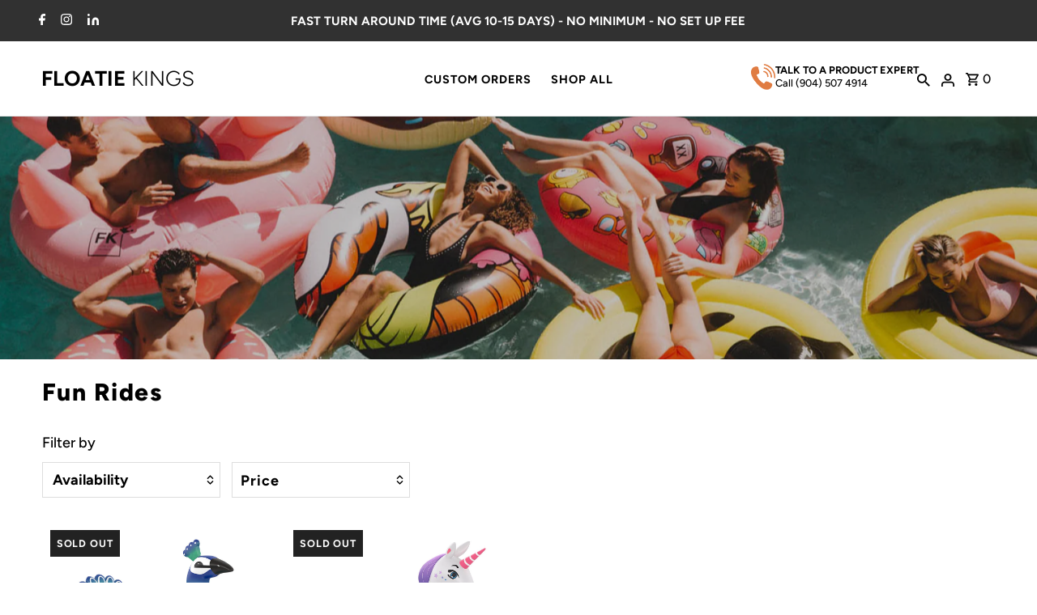

--- FILE ---
content_type: text/html; charset=utf-8
request_url: https://floatiekings.com/collections/fun-rides
body_size: 51927
content:
<!DOCTYPE html>
<html class="no-js" lang="en">
<head>
  <script id="empty-script-has-to-be-first"></script>
  

  <meta charset="utf-8" />
  <meta name="viewport" content="width=device-width,initial-scale=1,minimum-scale=1">

  <!-- Establish early connection to external domains -->
  <link rel="preconnect" href="https://cdn.shopify.com" crossorigin>
  <link rel="preconnect" href="https://monorail-edge.shopifysvc.com">
  
  <link rel="preconnect" href="https://fonts.shopify.com" crossorigin>
  <link rel="preconnect" href="//ajax.googleapis.com" crossorigin />
  
<!-- Preload onDomain stylesheets and script libraries -->
  <link rel="preload" href="//floatiekings.com/cdn/shop/t/50/assets/my-styles.css?v=82963690962232269541769013221" as="style">
  <link rel="preload" as="font" href="//floatiekings.com/cdn/fonts/figtree/figtree_n5.3b6b7df38aa5986536945796e1f947445832047c.woff2" type="font/woff2" crossorigin>
  <link rel="preload" as="font" href="//floatiekings.com/cdn/fonts/figtree/figtree_n5.3b6b7df38aa5986536945796e1f947445832047c.woff2" type="font/woff2" crossorigin>
  <link rel="preload" as="font" href="//floatiekings.com/cdn/fonts/figtree/figtree_n8.9ff6d071825a72d8671959a058f3e57a9f1ff61f.woff2" type="font/woff2" crossorigin>
  <link rel="preload" href="//floatiekings.com/cdn/shop/t/50/assets/eventemitter3.min.js?v=27939738353326123541674782179" as="script">
  
  <link rel="preload" href="//floatiekings.com/cdn/shopifycloud/storefront/assets/themes_support/option_selection-b017cd28.js" as="script">
  
<link rel="preload" href="//floatiekings.com/cdn/shop/t/50/assets/vendor-video.js?v=112486824910932804751698780218" as="script">
    <link rel="preload" href="//floatiekings.com/cdn/shop/t/50/assets/theme.min.js?v=71769009280454974411707249026" as="script">
  

  <link rel="shortcut icon" href="//floatiekings.com/cdn/shop/files/FK_favicon_2.png?crop=center&height=32&v=1641913657&width=32" type="image/png" />
 
  
<link rel="canonical" href="https://floatiekings.com/collections/fun-rides">

<title>Fun rides
 &ndash; Floatie Kings</title>
  <meta name="description" content="Explore Fun Rides inflatables at Floatie Kings! Find vibrant inflatables perfect for poolside fun." />

  

  <meta property="og:type" content="website">
  <meta property="og:title" content="Fun rides">
  <meta property="og:url" content="https://floatiekings.com/collections/fun-rides">
  
    <meta property="og:description" content="Explore Fun Rides inflatables at Floatie Kings! Find vibrant inflatables perfect for poolside fun.">
  
  
  

<meta property="og:site_name" content="Floatie Kings">



  <meta name="twitter:card" content="summary">


  <meta name="twitter:site" content="@">




  

  <style data-shopify>
:root {
    --main-family: Figtree, sans-serif;
    --main-weight: 500;
    --main-style: normal;
    --nav-family: Figtree, sans-serif;
    --nav-weight: 500;
    --nav-style: normal;
    --heading-family: Figtree, sans-serif;
    --heading-weight: 800;
    --heading-style: normal;

    --announcement-size: 15px;
    --font-size: 18px;
    --h1-size: 30px;
    --h2-size: 24px;
    --h3-size: 20px;
    --h4-size: calc(var(--font-size) + 2px);
    --h5-size: calc(var(--font-size) + 1px);
    --nav-size: 16px;
    --border-weight: 3px;
    --top-bar-background: #313131;
    --top-bar-color: #ffffff;
    --social-links: #ffffff;
    --header-background: #ffffff;
    --cart-links: #000000;
    --header-float-color: #ffffff;
    --background: #ffffff;
    --heading-color: #000000;
    --hero-color: #ffffff;
    --text-color: #000000;
    --sale-color: #bc0000;
    --dotted-color: #dddddd;
    --button-color: #000000;
    --button-text: #ffffff;
    --button-hover: #b1b1b1;
    --button-text-hover: #ffffff;
    --secondary-button-color: #ddd;
    --secondary-button-text: #000;
    --navigation: #ffffff;
    --nav-color: #000000;
    --nav-hover-color: #ffffff;
    --nav-hover-link-color: #000000;
    --new-background: #222222;
    --new-text: #ffffff;
    --sale-background: #bc0000;
    --sale-text: #ffffff;
    --soldout-background: #222;
    --soldout-text: #ffffff;
    --footer-background: #ffffff;
    --footer-color: #000000;
    --footer-border: #e5e5e5;
    --error-msg-dark: #e81000;
    --error-msg-light: #ffeae8;
    --success-msg-dark: #007f5f;
    --success-msg-light: #e5fff8;
    --free-shipping-bg: #313131;
    --free-shipping-text: #fff;
    --error-color: #c60808;
    --error-color-light: #fdd0d0;
    --keyboard-focus-color: #cccccc;
    --keyboard-focus-border-style: dotted;
    --keyboard-focus-border-weight: 1;
    --icon-border-color: #e6e6e6;
    --thumbnail-slider-outline-color: #666666;
    --price-unit-price-color: #999999;
    --select-arrow-bg: url(//floatiekings.com/cdn/shop/t/50/assets/select-arrow.png?v=33332);
    --product-info-align: center;
    --color-filter-size: 18px;
    --color-body-text: var(--text-color);
    --color-body: var(--background);
    --color-bg: var(--background);
    --disabled-text: #808080;
    --section-padding: 45px;
    --button-border-radius: 0px;

    --star-active: rgb(0, 0, 0);
    --star-inactive: rgb(204, 204, 204);

    --section-background: #ffffff;
    --section-overlay-color: 0, 0, 0;
    --section-overlay-opacity: 0;
    --section-button-size: 18px;

    --age-text-color: #262b2c;
    --age-bg-color: #faf4e8;


  }
  @media (max-width: 740px) {
    :root {
      --font-size: calc(18px - (18px * 0.15));
      --nav-size: calc(16px - (16px * 0.15));
      --h1-size: calc(30px - (30px * 0.15));
      --h2-size: calc(24px - (24px * 0.15));
      --h3-size: calc(20px - (20px * 0.15));
    }
  }
</style>


  <link rel="stylesheet" href="//floatiekings.com/cdn/shop/t/50/assets/my-styles.css?v=82963690962232269541769013221" type="text/css">

  <style>
  @font-face {
  font-family: Figtree;
  font-weight: 500;
  font-style: normal;
  font-display: swap;
  src: url("//floatiekings.com/cdn/fonts/figtree/figtree_n5.3b6b7df38aa5986536945796e1f947445832047c.woff2") format("woff2"),
       url("//floatiekings.com/cdn/fonts/figtree/figtree_n5.f26bf6dcae278b0ed902605f6605fa3338e81dab.woff") format("woff");
}

  @font-face {
  font-family: Figtree;
  font-weight: 500;
  font-style: normal;
  font-display: swap;
  src: url("//floatiekings.com/cdn/fonts/figtree/figtree_n5.3b6b7df38aa5986536945796e1f947445832047c.woff2") format("woff2"),
       url("//floatiekings.com/cdn/fonts/figtree/figtree_n5.f26bf6dcae278b0ed902605f6605fa3338e81dab.woff") format("woff");
}

  @font-face {
  font-family: Figtree;
  font-weight: 800;
  font-style: normal;
  font-display: swap;
  src: url("//floatiekings.com/cdn/fonts/figtree/figtree_n8.9ff6d071825a72d8671959a058f3e57a9f1ff61f.woff2") format("woff2"),
       url("//floatiekings.com/cdn/fonts/figtree/figtree_n8.717cfbca15cfe9904984ba933599ab134f457561.woff") format("woff");
}

  @font-face {
  font-family: Figtree;
  font-weight: 300;
  font-style: normal;
  font-display: swap;
  src: url("//floatiekings.com/cdn/fonts/figtree/figtree_n3.e4cc0323f8b9feb279bf6ced9d868d88ce80289f.woff2") format("woff2"),
       url("//floatiekings.com/cdn/fonts/figtree/figtree_n3.db79ac3fb83d054d99bd79fccf8e8782b5cf449e.woff") format("woff");
}

  @font-face {
  font-family: Figtree;
  font-weight: 700;
  font-style: normal;
  font-display: swap;
  src: url("//floatiekings.com/cdn/fonts/figtree/figtree_n7.2fd9bfe01586148e644724096c9d75e8c7a90e55.woff2") format("woff2"),
       url("//floatiekings.com/cdn/fonts/figtree/figtree_n7.ea05de92d862f9594794ab281c4c3a67501ef5fc.woff") format("woff");
}

  @font-face {
  font-family: Figtree;
  font-weight: 500;
  font-style: italic;
  font-display: swap;
  src: url("//floatiekings.com/cdn/fonts/figtree/figtree_i5.969396f679a62854cf82dbf67acc5721e41351f0.woff2") format("woff2"),
       url("//floatiekings.com/cdn/fonts/figtree/figtree_i5.93bc1cad6c73ca9815f9777c49176dfc9d2890dd.woff") format("woff");
}

  @font-face {
  font-family: Figtree;
  font-weight: 700;
  font-style: italic;
  font-display: swap;
  src: url("//floatiekings.com/cdn/fonts/figtree/figtree_i7.06add7096a6f2ab742e09ec7e498115904eda1fe.woff2") format("woff2"),
       url("//floatiekings.com/cdn/fonts/figtree/figtree_i7.ee584b5fcaccdbb5518c0228158941f8df81b101.woff") format("woff");
}


  .box-ratio {
      display: block;
      height: 0;
      width: 100%;
      overflow: hidden;
      background-color: #f1f1f1;
  }
  
  </style>

  
  <script>window.BOOMR = {version: 1}</script>
  
    <!-- content_for_header start -->
    <script>window.performance && window.performance.mark && window.performance.mark('shopify.content_for_header.start');</script><meta name="google-site-verification" content="1OhRqaBKlG0TmTnoKIUcuVNoG3R3dBhrPkajYuke-PM">
<meta id="shopify-digital-wallet" name="shopify-digital-wallet" content="/9346050/digital_wallets/dialog">
<meta name="shopify-checkout-api-token" content="d2cbefcaa00fa69897cc7f17fe3c2eea">
<link rel="alternate" type="application/atom+xml" title="Feed" href="/collections/fun-rides.atom" />
<link rel="alternate" type="application/json+oembed" href="https://floatiekings.com/collections/fun-rides.oembed">
<script async="async" src="/checkouts/internal/preloads.js?locale=en-US"></script>
<link rel="preconnect" href="https://shop.app" crossorigin="anonymous">
<script async="async" src="https://shop.app/checkouts/internal/preloads.js?locale=en-US&shop_id=9346050" crossorigin="anonymous"></script>
<script id="apple-pay-shop-capabilities" type="application/json">{"shopId":9346050,"countryCode":"US","currencyCode":"USD","merchantCapabilities":["supports3DS"],"merchantId":"gid:\/\/shopify\/Shop\/9346050","merchantName":"Floatie Kings","requiredBillingContactFields":["postalAddress","email"],"requiredShippingContactFields":["postalAddress","email"],"shippingType":"shipping","supportedNetworks":["visa","masterCard","amex","discover","elo","jcb"],"total":{"type":"pending","label":"Floatie Kings","amount":"1.00"},"shopifyPaymentsEnabled":true,"supportsSubscriptions":true}</script>
<script id="shopify-features" type="application/json">{"accessToken":"d2cbefcaa00fa69897cc7f17fe3c2eea","betas":["rich-media-storefront-analytics"],"domain":"floatiekings.com","predictiveSearch":true,"shopId":9346050,"locale":"en"}</script>
<script>var Shopify = Shopify || {};
Shopify.shop = "pizza-floaties.myshopify.com";
Shopify.locale = "en";
Shopify.currency = {"active":"USD","rate":"1.0"};
Shopify.country = "US";
Shopify.theme = {"name":"fk\/master","id":124667822169,"schema_name":"Fashionopolism","schema_version":"9.1.0","theme_store_id":null,"role":"main"};
Shopify.theme.handle = "null";
Shopify.theme.style = {"id":null,"handle":null};
Shopify.cdnHost = "floatiekings.com/cdn";
Shopify.routes = Shopify.routes || {};
Shopify.routes.root = "/";</script>
<script type="module">!function(o){(o.Shopify=o.Shopify||{}).modules=!0}(window);</script>
<script>!function(o){function n(){var o=[];function n(){o.push(Array.prototype.slice.apply(arguments))}return n.q=o,n}var t=o.Shopify=o.Shopify||{};t.loadFeatures=n(),t.autoloadFeatures=n()}(window);</script>
<script>
  window.ShopifyPay = window.ShopifyPay || {};
  window.ShopifyPay.apiHost = "shop.app\/pay";
  window.ShopifyPay.redirectState = null;
</script>
<script id="shop-js-analytics" type="application/json">{"pageType":"collection"}</script>
<script defer="defer" async type="module" src="//floatiekings.com/cdn/shopifycloud/shop-js/modules/v2/client.init-shop-cart-sync_BT-GjEfc.en.esm.js"></script>
<script defer="defer" async type="module" src="//floatiekings.com/cdn/shopifycloud/shop-js/modules/v2/chunk.common_D58fp_Oc.esm.js"></script>
<script defer="defer" async type="module" src="//floatiekings.com/cdn/shopifycloud/shop-js/modules/v2/chunk.modal_xMitdFEc.esm.js"></script>
<script type="module">
  await import("//floatiekings.com/cdn/shopifycloud/shop-js/modules/v2/client.init-shop-cart-sync_BT-GjEfc.en.esm.js");
await import("//floatiekings.com/cdn/shopifycloud/shop-js/modules/v2/chunk.common_D58fp_Oc.esm.js");
await import("//floatiekings.com/cdn/shopifycloud/shop-js/modules/v2/chunk.modal_xMitdFEc.esm.js");

  window.Shopify.SignInWithShop?.initShopCartSync?.({"fedCMEnabled":true,"windoidEnabled":true});

</script>
<script>
  window.Shopify = window.Shopify || {};
  if (!window.Shopify.featureAssets) window.Shopify.featureAssets = {};
  window.Shopify.featureAssets['shop-js'] = {"shop-cart-sync":["modules/v2/client.shop-cart-sync_DZOKe7Ll.en.esm.js","modules/v2/chunk.common_D58fp_Oc.esm.js","modules/v2/chunk.modal_xMitdFEc.esm.js"],"init-fed-cm":["modules/v2/client.init-fed-cm_B6oLuCjv.en.esm.js","modules/v2/chunk.common_D58fp_Oc.esm.js","modules/v2/chunk.modal_xMitdFEc.esm.js"],"shop-cash-offers":["modules/v2/client.shop-cash-offers_D2sdYoxE.en.esm.js","modules/v2/chunk.common_D58fp_Oc.esm.js","modules/v2/chunk.modal_xMitdFEc.esm.js"],"shop-login-button":["modules/v2/client.shop-login-button_QeVjl5Y3.en.esm.js","modules/v2/chunk.common_D58fp_Oc.esm.js","modules/v2/chunk.modal_xMitdFEc.esm.js"],"pay-button":["modules/v2/client.pay-button_DXTOsIq6.en.esm.js","modules/v2/chunk.common_D58fp_Oc.esm.js","modules/v2/chunk.modal_xMitdFEc.esm.js"],"shop-button":["modules/v2/client.shop-button_DQZHx9pm.en.esm.js","modules/v2/chunk.common_D58fp_Oc.esm.js","modules/v2/chunk.modal_xMitdFEc.esm.js"],"avatar":["modules/v2/client.avatar_BTnouDA3.en.esm.js"],"init-windoid":["modules/v2/client.init-windoid_CR1B-cfM.en.esm.js","modules/v2/chunk.common_D58fp_Oc.esm.js","modules/v2/chunk.modal_xMitdFEc.esm.js"],"init-shop-for-new-customer-accounts":["modules/v2/client.init-shop-for-new-customer-accounts_C_vY_xzh.en.esm.js","modules/v2/client.shop-login-button_QeVjl5Y3.en.esm.js","modules/v2/chunk.common_D58fp_Oc.esm.js","modules/v2/chunk.modal_xMitdFEc.esm.js"],"init-shop-email-lookup-coordinator":["modules/v2/client.init-shop-email-lookup-coordinator_BI7n9ZSv.en.esm.js","modules/v2/chunk.common_D58fp_Oc.esm.js","modules/v2/chunk.modal_xMitdFEc.esm.js"],"init-shop-cart-sync":["modules/v2/client.init-shop-cart-sync_BT-GjEfc.en.esm.js","modules/v2/chunk.common_D58fp_Oc.esm.js","modules/v2/chunk.modal_xMitdFEc.esm.js"],"shop-toast-manager":["modules/v2/client.shop-toast-manager_DiYdP3xc.en.esm.js","modules/v2/chunk.common_D58fp_Oc.esm.js","modules/v2/chunk.modal_xMitdFEc.esm.js"],"init-customer-accounts":["modules/v2/client.init-customer-accounts_D9ZNqS-Q.en.esm.js","modules/v2/client.shop-login-button_QeVjl5Y3.en.esm.js","modules/v2/chunk.common_D58fp_Oc.esm.js","modules/v2/chunk.modal_xMitdFEc.esm.js"],"init-customer-accounts-sign-up":["modules/v2/client.init-customer-accounts-sign-up_iGw4briv.en.esm.js","modules/v2/client.shop-login-button_QeVjl5Y3.en.esm.js","modules/v2/chunk.common_D58fp_Oc.esm.js","modules/v2/chunk.modal_xMitdFEc.esm.js"],"shop-follow-button":["modules/v2/client.shop-follow-button_CqMgW2wH.en.esm.js","modules/v2/chunk.common_D58fp_Oc.esm.js","modules/v2/chunk.modal_xMitdFEc.esm.js"],"checkout-modal":["modules/v2/client.checkout-modal_xHeaAweL.en.esm.js","modules/v2/chunk.common_D58fp_Oc.esm.js","modules/v2/chunk.modal_xMitdFEc.esm.js"],"shop-login":["modules/v2/client.shop-login_D91U-Q7h.en.esm.js","modules/v2/chunk.common_D58fp_Oc.esm.js","modules/v2/chunk.modal_xMitdFEc.esm.js"],"lead-capture":["modules/v2/client.lead-capture_BJmE1dJe.en.esm.js","modules/v2/chunk.common_D58fp_Oc.esm.js","modules/v2/chunk.modal_xMitdFEc.esm.js"],"payment-terms":["modules/v2/client.payment-terms_Ci9AEqFq.en.esm.js","modules/v2/chunk.common_D58fp_Oc.esm.js","modules/v2/chunk.modal_xMitdFEc.esm.js"]};
</script>
<script>(function() {
  var isLoaded = false;
  function asyncLoad() {
    if (isLoaded) return;
    isLoaded = true;
    var urls = ["\/\/www.powr.io\/powr.js?powr-token=pizza-floaties.myshopify.com\u0026external-type=shopify\u0026shop=pizza-floaties.myshopify.com","https:\/\/cdn.grw.reputon.com\/assets\/widget.js?shop=pizza-floaties.myshopify.com"];
    for (var i = 0; i < urls.length; i++) {
      var s = document.createElement('script');
      s.type = 'text/javascript';
      s.async = true;
      s.src = urls[i];
      var x = document.getElementsByTagName('script')[0];
      x.parentNode.insertBefore(s, x);
    }
  };
  if(window.attachEvent) {
    window.attachEvent('onload', asyncLoad);
  } else {
    window.addEventListener('load', asyncLoad, false);
  }
})();</script>
<script id="__st">var __st={"a":9346050,"offset":-28800,"reqid":"2ae694f8-7ace-4b9b-9908-63b56ac828a0-1769394135","pageurl":"floatiekings.com\/collections\/fun-rides","u":"e5f7fceeda60","p":"collection","rtyp":"collection","rid":430713283};</script>
<script>window.ShopifyPaypalV4VisibilityTracking = true;</script>
<script id="captcha-bootstrap">!function(){'use strict';const t='contact',e='account',n='new_comment',o=[[t,t],['blogs',n],['comments',n],[t,'customer']],c=[[e,'customer_login'],[e,'guest_login'],[e,'recover_customer_password'],[e,'create_customer']],r=t=>t.map((([t,e])=>`form[action*='/${t}']:not([data-nocaptcha='true']) input[name='form_type'][value='${e}']`)).join(','),a=t=>()=>t?[...document.querySelectorAll(t)].map((t=>t.form)):[];function s(){const t=[...o],e=r(t);return a(e)}const i='password',u='form_key',d=['recaptcha-v3-token','g-recaptcha-response','h-captcha-response',i],f=()=>{try{return window.sessionStorage}catch{return}},m='__shopify_v',_=t=>t.elements[u];function p(t,e,n=!1){try{const o=window.sessionStorage,c=JSON.parse(o.getItem(e)),{data:r}=function(t){const{data:e,action:n}=t;return t[m]||n?{data:e,action:n}:{data:t,action:n}}(c);for(const[e,n]of Object.entries(r))t.elements[e]&&(t.elements[e].value=n);n&&o.removeItem(e)}catch(o){console.error('form repopulation failed',{error:o})}}const l='form_type',E='cptcha';function T(t){t.dataset[E]=!0}const w=window,h=w.document,L='Shopify',v='ce_forms',y='captcha';let A=!1;((t,e)=>{const n=(g='f06e6c50-85a8-45c8-87d0-21a2b65856fe',I='https://cdn.shopify.com/shopifycloud/storefront-forms-hcaptcha/ce_storefront_forms_captcha_hcaptcha.v1.5.2.iife.js',D={infoText:'Protected by hCaptcha',privacyText:'Privacy',termsText:'Terms'},(t,e,n)=>{const o=w[L][v],c=o.bindForm;if(c)return c(t,g,e,D).then(n);var r;o.q.push([[t,g,e,D],n]),r=I,A||(h.body.append(Object.assign(h.createElement('script'),{id:'captcha-provider',async:!0,src:r})),A=!0)});var g,I,D;w[L]=w[L]||{},w[L][v]=w[L][v]||{},w[L][v].q=[],w[L][y]=w[L][y]||{},w[L][y].protect=function(t,e){n(t,void 0,e),T(t)},Object.freeze(w[L][y]),function(t,e,n,w,h,L){const[v,y,A,g]=function(t,e,n){const i=e?o:[],u=t?c:[],d=[...i,...u],f=r(d),m=r(i),_=r(d.filter((([t,e])=>n.includes(e))));return[a(f),a(m),a(_),s()]}(w,h,L),I=t=>{const e=t.target;return e instanceof HTMLFormElement?e:e&&e.form},D=t=>v().includes(t);t.addEventListener('submit',(t=>{const e=I(t);if(!e)return;const n=D(e)&&!e.dataset.hcaptchaBound&&!e.dataset.recaptchaBound,o=_(e),c=g().includes(e)&&(!o||!o.value);(n||c)&&t.preventDefault(),c&&!n&&(function(t){try{if(!f())return;!function(t){const e=f();if(!e)return;const n=_(t);if(!n)return;const o=n.value;o&&e.removeItem(o)}(t);const e=Array.from(Array(32),(()=>Math.random().toString(36)[2])).join('');!function(t,e){_(t)||t.append(Object.assign(document.createElement('input'),{type:'hidden',name:u})),t.elements[u].value=e}(t,e),function(t,e){const n=f();if(!n)return;const o=[...t.querySelectorAll(`input[type='${i}']`)].map((({name:t})=>t)),c=[...d,...o],r={};for(const[a,s]of new FormData(t).entries())c.includes(a)||(r[a]=s);n.setItem(e,JSON.stringify({[m]:1,action:t.action,data:r}))}(t,e)}catch(e){console.error('failed to persist form',e)}}(e),e.submit())}));const S=(t,e)=>{t&&!t.dataset[E]&&(n(t,e.some((e=>e===t))),T(t))};for(const o of['focusin','change'])t.addEventListener(o,(t=>{const e=I(t);D(e)&&S(e,y())}));const B=e.get('form_key'),M=e.get(l),P=B&&M;t.addEventListener('DOMContentLoaded',(()=>{const t=y();if(P)for(const e of t)e.elements[l].value===M&&p(e,B);[...new Set([...A(),...v().filter((t=>'true'===t.dataset.shopifyCaptcha))])].forEach((e=>S(e,t)))}))}(h,new URLSearchParams(w.location.search),n,t,e,['guest_login'])})(!0,!0)}();</script>
<script integrity="sha256-4kQ18oKyAcykRKYeNunJcIwy7WH5gtpwJnB7kiuLZ1E=" data-source-attribution="shopify.loadfeatures" defer="defer" src="//floatiekings.com/cdn/shopifycloud/storefront/assets/storefront/load_feature-a0a9edcb.js" crossorigin="anonymous"></script>
<script crossorigin="anonymous" defer="defer" src="//floatiekings.com/cdn/shopifycloud/storefront/assets/shopify_pay/storefront-65b4c6d7.js?v=20250812"></script>
<script data-source-attribution="shopify.dynamic_checkout.dynamic.init">var Shopify=Shopify||{};Shopify.PaymentButton=Shopify.PaymentButton||{isStorefrontPortableWallets:!0,init:function(){window.Shopify.PaymentButton.init=function(){};var t=document.createElement("script");t.src="https://floatiekings.com/cdn/shopifycloud/portable-wallets/latest/portable-wallets.en.js",t.type="module",document.head.appendChild(t)}};
</script>
<script data-source-attribution="shopify.dynamic_checkout.buyer_consent">
  function portableWalletsHideBuyerConsent(e){var t=document.getElementById("shopify-buyer-consent"),n=document.getElementById("shopify-subscription-policy-button");t&&n&&(t.classList.add("hidden"),t.setAttribute("aria-hidden","true"),n.removeEventListener("click",e))}function portableWalletsShowBuyerConsent(e){var t=document.getElementById("shopify-buyer-consent"),n=document.getElementById("shopify-subscription-policy-button");t&&n&&(t.classList.remove("hidden"),t.removeAttribute("aria-hidden"),n.addEventListener("click",e))}window.Shopify?.PaymentButton&&(window.Shopify.PaymentButton.hideBuyerConsent=portableWalletsHideBuyerConsent,window.Shopify.PaymentButton.showBuyerConsent=portableWalletsShowBuyerConsent);
</script>
<script data-source-attribution="shopify.dynamic_checkout.cart.bootstrap">document.addEventListener("DOMContentLoaded",(function(){function t(){return document.querySelector("shopify-accelerated-checkout-cart, shopify-accelerated-checkout")}if(t())Shopify.PaymentButton.init();else{new MutationObserver((function(e,n){t()&&(Shopify.PaymentButton.init(),n.disconnect())})).observe(document.body,{childList:!0,subtree:!0})}}));
</script>
<script id='scb4127' type='text/javascript' async='' src='https://floatiekings.com/cdn/shopifycloud/privacy-banner/storefront-banner.js'></script><link id="shopify-accelerated-checkout-styles" rel="stylesheet" media="screen" href="https://floatiekings.com/cdn/shopifycloud/portable-wallets/latest/accelerated-checkout-backwards-compat.css" crossorigin="anonymous">
<style id="shopify-accelerated-checkout-cart">
        #shopify-buyer-consent {
  margin-top: 1em;
  display: inline-block;
  width: 100%;
}

#shopify-buyer-consent.hidden {
  display: none;
}

#shopify-subscription-policy-button {
  background: none;
  border: none;
  padding: 0;
  text-decoration: underline;
  font-size: inherit;
  cursor: pointer;
}

#shopify-subscription-policy-button::before {
  box-shadow: none;
}

      </style>

<script>window.performance && window.performance.mark && window.performance.mark('shopify.content_for_header.end');</script>
    <!-- content_for_header end -->
  

  <!-- Google Tag Manager -->
<script>(function(w,d,s,l,i){w[l]=w[l]||[];w[l].push({'gtm.start':
new Date().getTime(),event:'gtm.js'});var f=d.getElementsByTagName(s)[0],
j=d.createElement(s),dl=l!='dataLayer'?'&l='+l:'';j.async=true;j.src=
'https://www.googletagmanager.com/gtm.js?id='+i+dl;f.parentNode.insertBefore(j,f);
})(window,document,'script','dataLayer','GTM-MTHR4NV');</script>
<!-- End Google Tag Manager -->




  <!-- Microsoft Ads Tag - Shamil -->
  <script>(function(w,d,t,r,u){var f,n,i;w[u]=w[u]||[],f=function(){var o={ti:"187083657", enableAutoSpaTracking: true};o.q=w[u],w[u]=new UET(o),w[u].push("pageLoad")},n=d.createElement(t),n.src=r,n.async=1,n.onload=n.onreadystatechange=function(){var s=this.readyState;s&&s!=="loaded"&&s!=="complete"||(f(),n.onload=n.onreadystatechange=null)},i=d.getElementsByTagName(t)[0],i.parentNode.insertBefore(n,i)})(window,document,"script","//bat.bing.com/bat.js","uetq");</script>
  <!-- End of Microsoft ads tag -->

  <!-- Animate CSS Library -->
  <link
          rel="stylesheet"
          href="https://cdnjs.cloudflare.com/ajax/libs/animate.css/4.1.1/animate.min.css"
          media="print"
          onload="this.media='all'"
  />

  <!-- Intelligems script start -->
  <script>
    window.Shopify = window.Shopify || {theme: {id: 124667822169, role: 'main' } };
    window._template = {
      directory: "",
      name: "collection",
      suffix: ""
    };
  </script>
  <script type="module" blocking="render" fetchpriority="high" src="https://cdn.intelligems.io/esm/5b32ae7fc700/bundle.js"></script>

  <!-- Intelligems script END -->
  <!-- Clarity script START -->
  <script type="text/javascript">
    (function(c,l,a,r,i,t,y){
      c[a]=c[a]||function(){(c[a].q=c[a].q||[]).push(arguments)};
      t=l.createElement(r);t.async=1;t.src="https://www.clarity.ms/tag/"+i;
      y=l.getElementsByTagName(r)[0];y.parentNode.insertBefore(t,y);
    })(window, document, "clarity", "script", "qxh1jzew5x");
  </script>
  <!-- Clarity script END -->
  
<!-- BEGIN app block: shopify://apps/klaviyo-email-marketing-sms/blocks/klaviyo-onsite-embed/2632fe16-c075-4321-a88b-50b567f42507 -->












  <script async src="https://static.klaviyo.com/onsite/js/QQEt4Y/klaviyo.js?company_id=QQEt4Y"></script>
  <script>!function(){if(!window.klaviyo){window._klOnsite=window._klOnsite||[];try{window.klaviyo=new Proxy({},{get:function(n,i){return"push"===i?function(){var n;(n=window._klOnsite).push.apply(n,arguments)}:function(){for(var n=arguments.length,o=new Array(n),w=0;w<n;w++)o[w]=arguments[w];var t="function"==typeof o[o.length-1]?o.pop():void 0,e=new Promise((function(n){window._klOnsite.push([i].concat(o,[function(i){t&&t(i),n(i)}]))}));return e}}})}catch(n){window.klaviyo=window.klaviyo||[],window.klaviyo.push=function(){var n;(n=window._klOnsite).push.apply(n,arguments)}}}}();</script>

  




  <script>
    window.klaviyoReviewsProductDesignMode = false
  </script>







<!-- END app block --><!-- BEGIN app block: shopify://apps/judge-me-reviews/blocks/judgeme_core/61ccd3b1-a9f2-4160-9fe9-4fec8413e5d8 --><!-- Start of Judge.me Core -->






<link rel="dns-prefetch" href="https://cdnwidget.judge.me">
<link rel="dns-prefetch" href="https://cdn.judge.me">
<link rel="dns-prefetch" href="https://cdn1.judge.me">
<link rel="dns-prefetch" href="https://api.judge.me">

<script data-cfasync='false' class='jdgm-settings-script'>window.jdgmSettings={"pagination":5,"disable_web_reviews":false,"badge_no_review_text":"No reviews","badge_n_reviews_text":"{{ n }} review/reviews","badge_star_color":"#facb33","hide_badge_preview_if_no_reviews":true,"badge_hide_text":false,"enforce_center_preview_badge":false,"widget_title":"Customer Reviews","widget_open_form_text":"Write a review","widget_close_form_text":"Cancel review","widget_refresh_page_text":"Refresh page","widget_summary_text":"Based on {{ number_of_reviews }} review/reviews","widget_no_review_text":"Be the first to write a review","widget_name_field_text":"Display name","widget_verified_name_field_text":"Verified Name (public)","widget_name_placeholder_text":"Display name","widget_required_field_error_text":"This field is required.","widget_email_field_text":"Email address","widget_verified_email_field_text":"Verified Email (private, can not be edited)","widget_email_placeholder_text":"Your email address","widget_email_field_error_text":"Please enter a valid email address.","widget_rating_field_text":"Rating","widget_review_title_field_text":"Review Title","widget_review_title_placeholder_text":"Give your review a title","widget_review_body_field_text":"Review content","widget_review_body_placeholder_text":"Start writing here...","widget_pictures_field_text":"Picture/Video (optional)","widget_submit_review_text":"Submit Review","widget_submit_verified_review_text":"Submit Verified Review","widget_submit_success_msg_with_auto_publish":"Thank you! Please refresh the page in a few moments to see your review. You can remove or edit your review by logging into \u003ca href='https://judge.me/login' target='_blank' rel='nofollow noopener'\u003eJudge.me\u003c/a\u003e","widget_submit_success_msg_no_auto_publish":"Thank you! Your review will be published as soon as it is approved by the shop admin. You can remove or edit your review by logging into \u003ca href='https://judge.me/login' target='_blank' rel='nofollow noopener'\u003eJudge.me\u003c/a\u003e","widget_show_default_reviews_out_of_total_text":"Showing {{ n_reviews_shown }} out of {{ n_reviews }} reviews.","widget_show_all_link_text":"Show all","widget_show_less_link_text":"Show less","widget_author_said_text":"{{ reviewer_name }} said:","widget_days_text":"{{ n }} days ago","widget_weeks_text":"{{ n }} week/weeks ago","widget_months_text":"{{ n }} month/months ago","widget_years_text":"{{ n }} year/years ago","widget_yesterday_text":"Yesterday","widget_today_text":"Today","widget_replied_text":"\u003e\u003e {{ shop_name }} replied:","widget_read_more_text":"Read more","widget_reviewer_name_as_initial":"","widget_rating_filter_color":"","widget_rating_filter_see_all_text":"See all reviews","widget_sorting_most_recent_text":"Most Recent","widget_sorting_highest_rating_text":"Highest Rating","widget_sorting_lowest_rating_text":"Lowest Rating","widget_sorting_with_pictures_text":"Only Pictures","widget_sorting_most_helpful_text":"Most Helpful","widget_open_question_form_text":"Ask a question","widget_reviews_subtab_text":"Reviews","widget_questions_subtab_text":"Questions","widget_question_label_text":"Question","widget_answer_label_text":"Answer","widget_question_placeholder_text":"Write your question here","widget_submit_question_text":"Submit Question","widget_question_submit_success_text":"Thank you for your question! We will notify you once it gets answered.","widget_star_color":"#facb33","verified_badge_text":"Verified","verified_badge_bg_color":"","verified_badge_text_color":"","verified_badge_placement":"left-of-reviewer-name","widget_review_max_height":"","widget_hide_border":false,"widget_social_share":false,"widget_thumb":false,"widget_review_location_show":false,"widget_location_format":"","all_reviews_include_out_of_store_products":true,"all_reviews_out_of_store_text":"(out of store)","all_reviews_pagination":100,"all_reviews_product_name_prefix_text":"about","enable_review_pictures":true,"enable_question_anwser":false,"widget_theme":"","review_date_format":"mm/dd/yyyy","default_sort_method":"most-recent","widget_product_reviews_subtab_text":"Product Reviews","widget_shop_reviews_subtab_text":"Shop Reviews","widget_other_products_reviews_text":"Reviews for other products","widget_store_reviews_subtab_text":"Store reviews","widget_no_store_reviews_text":"This store hasn't received any reviews yet","widget_web_restriction_product_reviews_text":"This product hasn't received any reviews yet","widget_no_items_text":"No items found","widget_show_more_text":"Show more","widget_write_a_store_review_text":"Write a Store Review","widget_other_languages_heading":"Reviews in Other Languages","widget_translate_review_text":"Translate review to {{ language }}","widget_translating_review_text":"Translating...","widget_show_original_translation_text":"Show original ({{ language }})","widget_translate_review_failed_text":"Review couldn't be translated.","widget_translate_review_retry_text":"Retry","widget_translate_review_try_again_later_text":"Try again later","show_product_url_for_grouped_product":false,"widget_sorting_pictures_first_text":"Pictures First","show_pictures_on_all_rev_page_mobile":false,"show_pictures_on_all_rev_page_desktop":false,"floating_tab_hide_mobile_install_preference":false,"floating_tab_button_name":"★ Reviews","floating_tab_title":"Let customers speak for us","floating_tab_button_color":"","floating_tab_button_background_color":"","floating_tab_url":"","floating_tab_url_enabled":false,"floating_tab_tab_style":"text","all_reviews_text_badge_text":"Customers rate us {{ shop.metafields.judgeme.all_reviews_rating | round: 1 }}/5 based on {{ shop.metafields.judgeme.all_reviews_count }} reviews.","all_reviews_text_badge_text_branded_style":"{{ shop.metafields.judgeme.all_reviews_rating | round: 1 }} out of 5 stars based on {{ shop.metafields.judgeme.all_reviews_count }} reviews","is_all_reviews_text_badge_a_link":false,"show_stars_for_all_reviews_text_badge":false,"all_reviews_text_badge_url":"","all_reviews_text_style":"text","all_reviews_text_color_style":"judgeme_brand_color","all_reviews_text_color":"#108474","all_reviews_text_show_jm_brand":true,"featured_carousel_show_header":false,"featured_carousel_title":"Let customers speak for us","testimonials_carousel_title":"Customers are saying","videos_carousel_title":"Real customer stories","cards_carousel_title":"Customers are saying","featured_carousel_count_text":"from {{ n }} reviews","featured_carousel_add_link_to_all_reviews_page":false,"featured_carousel_url":"","featured_carousel_show_images":true,"featured_carousel_autoslide_interval":5,"featured_carousel_arrows_on_the_sides":true,"featured_carousel_height":250,"featured_carousel_width":80,"featured_carousel_image_size":0,"featured_carousel_image_height":250,"featured_carousel_arrow_color":"#808080","verified_count_badge_style":"vintage","verified_count_badge_orientation":"horizontal","verified_count_badge_color_style":"judgeme_brand_color","verified_count_badge_color":"#108474","is_verified_count_badge_a_link":false,"verified_count_badge_url":"","verified_count_badge_show_jm_brand":true,"widget_rating_preset_default":5,"widget_first_sub_tab":"product-reviews","widget_show_histogram":true,"widget_histogram_use_custom_color":false,"widget_pagination_use_custom_color":false,"widget_star_use_custom_color":true,"widget_verified_badge_use_custom_color":false,"widget_write_review_use_custom_color":false,"picture_reminder_submit_button":"Upload Pictures","enable_review_videos":false,"mute_video_by_default":false,"widget_sorting_videos_first_text":"Videos First","widget_review_pending_text":"Pending","featured_carousel_items_for_large_screen":1,"social_share_options_order":"Facebook,Twitter","remove_microdata_snippet":false,"disable_json_ld":false,"enable_json_ld_products":false,"preview_badge_show_question_text":false,"preview_badge_no_question_text":"No questions","preview_badge_n_question_text":"{{ number_of_questions }} question/questions","qa_badge_show_icon":false,"qa_badge_position":"same-row","remove_judgeme_branding":false,"widget_add_search_bar":false,"widget_search_bar_placeholder":"Search","widget_sorting_verified_only_text":"Verified only","featured_carousel_theme":"compact","featured_carousel_show_rating":true,"featured_carousel_show_title":true,"featured_carousel_show_body":true,"featured_carousel_show_date":false,"featured_carousel_show_reviewer":true,"featured_carousel_show_product":false,"featured_carousel_header_background_color":"#108474","featured_carousel_header_text_color":"#ffffff","featured_carousel_name_product_separator":"reviewed","featured_carousel_full_star_background":"#108474","featured_carousel_empty_star_background":"#dadada","featured_carousel_vertical_theme_background":"#f9fafb","featured_carousel_verified_badge_enable":false,"featured_carousel_verified_badge_color":"#108474","featured_carousel_border_style":"round","featured_carousel_review_line_length_limit":3,"featured_carousel_more_reviews_button_text":"Read more reviews","featured_carousel_view_product_button_text":"View product","all_reviews_page_load_reviews_on":"scroll","all_reviews_page_load_more_text":"Load More Reviews","disable_fb_tab_reviews":false,"enable_ajax_cdn_cache":false,"widget_advanced_speed_features":5,"widget_public_name_text":"displayed publicly like","default_reviewer_name":"John Smith","default_reviewer_name_has_non_latin":true,"widget_reviewer_anonymous":"Anonymous","medals_widget_title":"Judge.me Review Medals","medals_widget_background_color":"#f9fafb","medals_widget_position":"footer_all_pages","medals_widget_border_color":"#f9fafb","medals_widget_verified_text_position":"left","medals_widget_use_monochromatic_version":false,"medals_widget_elements_color":"#108474","show_reviewer_avatar":true,"widget_invalid_yt_video_url_error_text":"Not a YouTube video URL","widget_max_length_field_error_text":"Please enter no more than {0} characters.","widget_show_country_flag":false,"widget_show_collected_via_shop_app":true,"widget_verified_by_shop_badge_style":"light","widget_verified_by_shop_text":"Verified by Shop","widget_show_photo_gallery":false,"widget_load_with_code_splitting":true,"widget_ugc_install_preference":false,"widget_ugc_title":"Made by us, Shared by you","widget_ugc_subtitle":"Tag us to see your picture featured in our page","widget_ugc_arrows_color":"#ffffff","widget_ugc_primary_button_text":"Buy Now","widget_ugc_primary_button_background_color":"#108474","widget_ugc_primary_button_text_color":"#ffffff","widget_ugc_primary_button_border_width":"0","widget_ugc_primary_button_border_style":"none","widget_ugc_primary_button_border_color":"#108474","widget_ugc_primary_button_border_radius":"25","widget_ugc_secondary_button_text":"Load More","widget_ugc_secondary_button_background_color":"#ffffff","widget_ugc_secondary_button_text_color":"#108474","widget_ugc_secondary_button_border_width":"2","widget_ugc_secondary_button_border_style":"solid","widget_ugc_secondary_button_border_color":"#108474","widget_ugc_secondary_button_border_radius":"25","widget_ugc_reviews_button_text":"View Reviews","widget_ugc_reviews_button_background_color":"#ffffff","widget_ugc_reviews_button_text_color":"#108474","widget_ugc_reviews_button_border_width":"2","widget_ugc_reviews_button_border_style":"solid","widget_ugc_reviews_button_border_color":"#108474","widget_ugc_reviews_button_border_radius":"25","widget_ugc_reviews_button_link_to":"judgeme-reviews-page","widget_ugc_show_post_date":true,"widget_ugc_max_width":"800","widget_rating_metafield_value_type":true,"widget_primary_color":"#108474","widget_enable_secondary_color":false,"widget_secondary_color":"#edf5f5","widget_summary_average_rating_text":"{{ average_rating }} out of 5","widget_media_grid_title":"Customer photos \u0026 videos","widget_media_grid_see_more_text":"See more","widget_round_style":false,"widget_show_product_medals":true,"widget_verified_by_judgeme_text":"Verified by Judge.me","widget_show_store_medals":true,"widget_verified_by_judgeme_text_in_store_medals":"Verified by Judge.me","widget_media_field_exceed_quantity_message":"Sorry, we can only accept {{ max_media }} for one review.","widget_media_field_exceed_limit_message":"{{ file_name }} is too large, please select a {{ media_type }} less than {{ size_limit }}MB.","widget_review_submitted_text":"Review Submitted!","widget_question_submitted_text":"Question Submitted!","widget_close_form_text_question":"Cancel","widget_write_your_answer_here_text":"Write your answer here","widget_enabled_branded_link":true,"widget_show_collected_by_judgeme":true,"widget_reviewer_name_color":"","widget_write_review_text_color":"","widget_write_review_bg_color":"","widget_collected_by_judgeme_text":"collected by Judge.me","widget_pagination_type":"standard","widget_load_more_text":"Load More","widget_load_more_color":"#108474","widget_full_review_text":"Full Review","widget_read_more_reviews_text":"Read More Reviews","widget_read_questions_text":"Read Questions","widget_questions_and_answers_text":"Questions \u0026 Answers","widget_verified_by_text":"Verified by","widget_verified_text":"Verified","widget_number_of_reviews_text":"{{ number_of_reviews }} reviews","widget_back_button_text":"Back","widget_next_button_text":"Next","widget_custom_forms_filter_button":"Filters","custom_forms_style":"horizontal","widget_show_review_information":false,"how_reviews_are_collected":"How reviews are collected?","widget_show_review_keywords":false,"widget_gdpr_statement":"How we use your data: We'll only contact you about the review you left, and only if necessary. By submitting your review, you agree to Judge.me's \u003ca href='https://judge.me/terms' target='_blank' rel='nofollow noopener'\u003eterms\u003c/a\u003e, \u003ca href='https://judge.me/privacy' target='_blank' rel='nofollow noopener'\u003eprivacy\u003c/a\u003e and \u003ca href='https://judge.me/content-policy' target='_blank' rel='nofollow noopener'\u003econtent\u003c/a\u003e policies.","widget_multilingual_sorting_enabled":false,"widget_translate_review_content_enabled":false,"widget_translate_review_content_method":"manual","popup_widget_review_selection":"automatically_with_pictures","popup_widget_round_border_style":true,"popup_widget_show_title":true,"popup_widget_show_body":true,"popup_widget_show_reviewer":false,"popup_widget_show_product":true,"popup_widget_show_pictures":true,"popup_widget_use_review_picture":true,"popup_widget_show_on_home_page":true,"popup_widget_show_on_product_page":true,"popup_widget_show_on_collection_page":true,"popup_widget_show_on_cart_page":true,"popup_widget_position":"bottom_left","popup_widget_first_review_delay":5,"popup_widget_duration":5,"popup_widget_interval":5,"popup_widget_review_count":5,"popup_widget_hide_on_mobile":true,"review_snippet_widget_round_border_style":true,"review_snippet_widget_card_color":"#FFFFFF","review_snippet_widget_slider_arrows_background_color":"#FFFFFF","review_snippet_widget_slider_arrows_color":"#000000","review_snippet_widget_star_color":"#108474","show_product_variant":false,"all_reviews_product_variant_label_text":"Variant: ","widget_show_verified_branding":false,"widget_ai_summary_title":"Customers say","widget_ai_summary_disclaimer":"AI-powered review summary based on recent customer reviews","widget_show_ai_summary":false,"widget_show_ai_summary_bg":false,"widget_show_review_title_input":true,"redirect_reviewers_invited_via_email":"review_widget","request_store_review_after_product_review":false,"request_review_other_products_in_order":false,"review_form_color_scheme":"default","review_form_corner_style":"square","review_form_star_color":{},"review_form_text_color":"#333333","review_form_background_color":"#ffffff","review_form_field_background_color":"#fafafa","review_form_button_color":{},"review_form_button_text_color":"#ffffff","review_form_modal_overlay_color":"#000000","review_content_screen_title_text":"How would you rate this product?","review_content_introduction_text":"We would love it if you would share a bit about your experience.","store_review_form_title_text":"How would you rate this store?","store_review_form_introduction_text":"We would love it if you would share a bit about your experience.","show_review_guidance_text":true,"one_star_review_guidance_text":"Poor","five_star_review_guidance_text":"Great","customer_information_screen_title_text":"About you","customer_information_introduction_text":"Please tell us more about you.","custom_questions_screen_title_text":"Your experience in more detail","custom_questions_introduction_text":"Here are a few questions to help us understand more about your experience.","review_submitted_screen_title_text":"Thanks for your review!","review_submitted_screen_thank_you_text":"We are processing it and it will appear on the store soon.","review_submitted_screen_email_verification_text":"Please confirm your email by clicking the link we just sent you. This helps us keep reviews authentic.","review_submitted_request_store_review_text":"Would you like to share your experience of shopping with us?","review_submitted_review_other_products_text":"Would you like to review these products?","store_review_screen_title_text":"Would you like to share your experience of shopping with us?","store_review_introduction_text":"We value your feedback and use it to improve. Please share any thoughts or suggestions you have.","reviewer_media_screen_title_picture_text":"Share a picture","reviewer_media_introduction_picture_text":"Upload a photo to support your review.","reviewer_media_screen_title_video_text":"Share a video","reviewer_media_introduction_video_text":"Upload a video to support your review.","reviewer_media_screen_title_picture_or_video_text":"Share a picture or video","reviewer_media_introduction_picture_or_video_text":"Upload a photo or video to support your review.","reviewer_media_youtube_url_text":"Paste your Youtube URL here","advanced_settings_next_step_button_text":"Next","advanced_settings_close_review_button_text":"Close","modal_write_review_flow":false,"write_review_flow_required_text":"Required","write_review_flow_privacy_message_text":"We respect your privacy.","write_review_flow_anonymous_text":"Post review as anonymous","write_review_flow_visibility_text":"This won't be visible to other customers.","write_review_flow_multiple_selection_help_text":"Select as many as you like","write_review_flow_single_selection_help_text":"Select one option","write_review_flow_required_field_error_text":"This field is required","write_review_flow_invalid_email_error_text":"Please enter a valid email address","write_review_flow_max_length_error_text":"Max. {{ max_length }} characters.","write_review_flow_media_upload_text":"\u003cb\u003eClick to upload\u003c/b\u003e or drag and drop","write_review_flow_gdpr_statement":"We'll only contact you about your review if necessary. By submitting your review, you agree to our \u003ca href='https://judge.me/terms' target='_blank' rel='nofollow noopener'\u003eterms and conditions\u003c/a\u003e and \u003ca href='https://judge.me/privacy' target='_blank' rel='nofollow noopener'\u003eprivacy policy\u003c/a\u003e.","rating_only_reviews_enabled":false,"show_negative_reviews_help_screen":false,"new_review_flow_help_screen_rating_threshold":3,"negative_review_resolution_screen_title_text":"Tell us more","negative_review_resolution_text":"Your experience matters to us. If there were issues with your purchase, we're here to help. Feel free to reach out to us, we'd love the opportunity to make things right.","negative_review_resolution_button_text":"Contact us","negative_review_resolution_proceed_with_review_text":"Leave a review","negative_review_resolution_subject":"Issue with purchase from {{ shop_name }}.{{ order_name }}","preview_badge_collection_page_install_status":false,"widget_review_custom_css":".jdgm-sort-dropdown {\nline-height: 1;\nbackground-image: none;\n}\n","preview_badge_custom_css":"","preview_badge_stars_count":"5-stars","featured_carousel_custom_css":"","floating_tab_custom_css":"","all_reviews_widget_custom_css":"","medals_widget_custom_css":"","verified_badge_custom_css":"","all_reviews_text_custom_css":"","transparency_badges_collected_via_store_invite":false,"transparency_badges_from_another_provider":false,"transparency_badges_collected_from_store_visitor":false,"transparency_badges_collected_by_verified_review_provider":false,"transparency_badges_earned_reward":false,"transparency_badges_collected_via_store_invite_text":"Review collected via store invitation","transparency_badges_from_another_provider_text":"Review collected from another provider","transparency_badges_collected_from_store_visitor_text":"Review collected from a store visitor","transparency_badges_written_in_google_text":"Review written in Google","transparency_badges_written_in_etsy_text":"Review written in Etsy","transparency_badges_written_in_shop_app_text":"Review written in Shop App","transparency_badges_earned_reward_text":"Review earned a reward for future purchase","product_review_widget_per_page":10,"widget_store_review_label_text":"Review about the store","checkout_comment_extension_title_on_product_page":"Customer Comments","checkout_comment_extension_num_latest_comment_show":5,"checkout_comment_extension_format":"name_and_timestamp","checkout_comment_customer_name":"last_initial","checkout_comment_comment_notification":true,"preview_badge_collection_page_install_preference":true,"preview_badge_home_page_install_preference":false,"preview_badge_product_page_install_preference":true,"review_widget_install_preference":"above-related","review_carousel_install_preference":false,"floating_reviews_tab_install_preference":"none","verified_reviews_count_badge_install_preference":false,"all_reviews_text_install_preference":false,"review_widget_best_location":false,"judgeme_medals_install_preference":false,"review_widget_revamp_enabled":false,"review_widget_qna_enabled":false,"review_widget_header_theme":"minimal","review_widget_widget_title_enabled":true,"review_widget_header_text_size":"medium","review_widget_header_text_weight":"regular","review_widget_average_rating_style":"compact","review_widget_bar_chart_enabled":true,"review_widget_bar_chart_type":"numbers","review_widget_bar_chart_style":"standard","review_widget_expanded_media_gallery_enabled":false,"review_widget_reviews_section_theme":"standard","review_widget_image_style":"thumbnails","review_widget_review_image_ratio":"square","review_widget_stars_size":"medium","review_widget_verified_badge":"standard_text","review_widget_review_title_text_size":"medium","review_widget_review_text_size":"medium","review_widget_review_text_length":"medium","review_widget_number_of_columns_desktop":3,"review_widget_carousel_transition_speed":5,"review_widget_custom_questions_answers_display":"always","review_widget_button_text_color":"#FFFFFF","review_widget_text_color":"#000000","review_widget_lighter_text_color":"#7B7B7B","review_widget_corner_styling":"soft","review_widget_review_word_singular":"review","review_widget_review_word_plural":"reviews","review_widget_voting_label":"Helpful?","review_widget_shop_reply_label":"Reply from {{ shop_name }}:","review_widget_filters_title":"Filters","qna_widget_question_word_singular":"Question","qna_widget_question_word_plural":"Questions","qna_widget_answer_reply_label":"Answer from {{ answerer_name }}:","qna_content_screen_title_text":"Ask a question about this product","qna_widget_question_required_field_error_text":"Please enter your question.","qna_widget_flow_gdpr_statement":"We'll only contact you about your question if necessary. By submitting your question, you agree to our \u003ca href='https://judge.me/terms' target='_blank' rel='nofollow noopener'\u003eterms and conditions\u003c/a\u003e and \u003ca href='https://judge.me/privacy' target='_blank' rel='nofollow noopener'\u003eprivacy policy\u003c/a\u003e.","qna_widget_question_submitted_text":"Thanks for your question!","qna_widget_close_form_text_question":"Close","qna_widget_question_submit_success_text":"We’ll notify you by email when your question is answered.","all_reviews_widget_v2025_enabled":false,"all_reviews_widget_v2025_header_theme":"default","all_reviews_widget_v2025_widget_title_enabled":true,"all_reviews_widget_v2025_header_text_size":"medium","all_reviews_widget_v2025_header_text_weight":"regular","all_reviews_widget_v2025_average_rating_style":"compact","all_reviews_widget_v2025_bar_chart_enabled":true,"all_reviews_widget_v2025_bar_chart_type":"numbers","all_reviews_widget_v2025_bar_chart_style":"standard","all_reviews_widget_v2025_expanded_media_gallery_enabled":false,"all_reviews_widget_v2025_show_store_medals":true,"all_reviews_widget_v2025_show_photo_gallery":true,"all_reviews_widget_v2025_show_review_keywords":false,"all_reviews_widget_v2025_show_ai_summary":false,"all_reviews_widget_v2025_show_ai_summary_bg":false,"all_reviews_widget_v2025_add_search_bar":false,"all_reviews_widget_v2025_default_sort_method":"most-recent","all_reviews_widget_v2025_reviews_per_page":10,"all_reviews_widget_v2025_reviews_section_theme":"default","all_reviews_widget_v2025_image_style":"thumbnails","all_reviews_widget_v2025_review_image_ratio":"square","all_reviews_widget_v2025_stars_size":"medium","all_reviews_widget_v2025_verified_badge":"bold_badge","all_reviews_widget_v2025_review_title_text_size":"medium","all_reviews_widget_v2025_review_text_size":"medium","all_reviews_widget_v2025_review_text_length":"medium","all_reviews_widget_v2025_number_of_columns_desktop":3,"all_reviews_widget_v2025_carousel_transition_speed":5,"all_reviews_widget_v2025_custom_questions_answers_display":"always","all_reviews_widget_v2025_show_product_variant":false,"all_reviews_widget_v2025_show_reviewer_avatar":true,"all_reviews_widget_v2025_reviewer_name_as_initial":"","all_reviews_widget_v2025_review_location_show":false,"all_reviews_widget_v2025_location_format":"","all_reviews_widget_v2025_show_country_flag":false,"all_reviews_widget_v2025_verified_by_shop_badge_style":"light","all_reviews_widget_v2025_social_share":false,"all_reviews_widget_v2025_social_share_options_order":"Facebook,Twitter,LinkedIn,Pinterest","all_reviews_widget_v2025_pagination_type":"standard","all_reviews_widget_v2025_button_text_color":"#FFFFFF","all_reviews_widget_v2025_text_color":"#000000","all_reviews_widget_v2025_lighter_text_color":"#7B7B7B","all_reviews_widget_v2025_corner_styling":"soft","all_reviews_widget_v2025_title":"Customer reviews","all_reviews_widget_v2025_ai_summary_title":"Customers say about this store","all_reviews_widget_v2025_no_review_text":"Be the first to write a review","platform":"shopify","branding_url":"https://app.judge.me/reviews","branding_text":"Powered by Judge.me","locale":"en","reply_name":"Floatie Kings","widget_version":"3.0","footer":true,"autopublish":false,"review_dates":true,"enable_custom_form":false,"shop_use_review_site":false,"shop_locale":"en","enable_multi_locales_translations":true,"show_review_title_input":true,"review_verification_email_status":"always","can_be_branded":false,"reply_name_text":"Floatie Kings"};</script> <style class='jdgm-settings-style'>.jdgm-xx{left:0}:root{--jdgm-primary-color: #108474;--jdgm-secondary-color: rgba(16,132,116,0.1);--jdgm-star-color: #facb33;--jdgm-write-review-text-color: white;--jdgm-write-review-bg-color: #108474;--jdgm-paginate-color: #108474;--jdgm-border-radius: 0;--jdgm-reviewer-name-color: #108474}.jdgm-histogram__bar-content{background-color:#108474}.jdgm-rev[data-verified-buyer=true] .jdgm-rev__icon.jdgm-rev__icon:after,.jdgm-rev__buyer-badge.jdgm-rev__buyer-badge{color:white;background-color:#108474}.jdgm-review-widget--small .jdgm-gallery.jdgm-gallery .jdgm-gallery__thumbnail-link:nth-child(8) .jdgm-gallery__thumbnail-wrapper.jdgm-gallery__thumbnail-wrapper:before{content:"See more"}@media only screen and (min-width: 768px){.jdgm-gallery.jdgm-gallery .jdgm-gallery__thumbnail-link:nth-child(8) .jdgm-gallery__thumbnail-wrapper.jdgm-gallery__thumbnail-wrapper:before{content:"See more"}}.jdgm-preview-badge .jdgm-star.jdgm-star{color:#facb33}.jdgm-prev-badge[data-average-rating='0.00']{display:none !important}.jdgm-author-all-initials{display:none !important}.jdgm-author-last-initial{display:none !important}.jdgm-rev-widg__title{visibility:hidden}.jdgm-rev-widg__summary-text{visibility:hidden}.jdgm-prev-badge__text{visibility:hidden}.jdgm-rev__prod-link-prefix:before{content:'about'}.jdgm-rev__variant-label:before{content:'Variant: '}.jdgm-rev__out-of-store-text:before{content:'(out of store)'}@media only screen and (min-width: 768px){.jdgm-rev__pics .jdgm-rev_all-rev-page-picture-separator,.jdgm-rev__pics .jdgm-rev__product-picture{display:none}}@media only screen and (max-width: 768px){.jdgm-rev__pics .jdgm-rev_all-rev-page-picture-separator,.jdgm-rev__pics .jdgm-rev__product-picture{display:none}}.jdgm-preview-badge[data-template="index"]{display:none !important}.jdgm-verified-count-badget[data-from-snippet="true"]{display:none !important}.jdgm-carousel-wrapper[data-from-snippet="true"]{display:none !important}.jdgm-all-reviews-text[data-from-snippet="true"]{display:none !important}.jdgm-medals-section[data-from-snippet="true"]{display:none !important}.jdgm-ugc-media-wrapper[data-from-snippet="true"]{display:none !important}.jdgm-rev__transparency-badge[data-badge-type="review_collected_via_store_invitation"]{display:none !important}.jdgm-rev__transparency-badge[data-badge-type="review_collected_from_another_provider"]{display:none !important}.jdgm-rev__transparency-badge[data-badge-type="review_collected_from_store_visitor"]{display:none !important}.jdgm-rev__transparency-badge[data-badge-type="review_written_in_etsy"]{display:none !important}.jdgm-rev__transparency-badge[data-badge-type="review_written_in_google_business"]{display:none !important}.jdgm-rev__transparency-badge[data-badge-type="review_written_in_shop_app"]{display:none !important}.jdgm-rev__transparency-badge[data-badge-type="review_earned_for_future_purchase"]{display:none !important}.jdgm-review-snippet-widget .jdgm-rev-snippet-widget__cards-container .jdgm-rev-snippet-card{border-radius:8px;background:#fff}.jdgm-review-snippet-widget .jdgm-rev-snippet-widget__cards-container .jdgm-rev-snippet-card__rev-rating .jdgm-star{color:#108474}.jdgm-review-snippet-widget .jdgm-rev-snippet-widget__prev-btn,.jdgm-review-snippet-widget .jdgm-rev-snippet-widget__next-btn{border-radius:50%;background:#fff}.jdgm-review-snippet-widget .jdgm-rev-snippet-widget__prev-btn>svg,.jdgm-review-snippet-widget .jdgm-rev-snippet-widget__next-btn>svg{fill:#000}.jdgm-full-rev-modal.rev-snippet-widget .jm-mfp-container .jm-mfp-content,.jdgm-full-rev-modal.rev-snippet-widget .jm-mfp-container .jdgm-full-rev__icon,.jdgm-full-rev-modal.rev-snippet-widget .jm-mfp-container .jdgm-full-rev__pic-img,.jdgm-full-rev-modal.rev-snippet-widget .jm-mfp-container .jdgm-full-rev__reply{border-radius:8px}.jdgm-full-rev-modal.rev-snippet-widget .jm-mfp-container .jdgm-full-rev[data-verified-buyer="true"] .jdgm-full-rev__icon::after{border-radius:8px}.jdgm-full-rev-modal.rev-snippet-widget .jm-mfp-container .jdgm-full-rev .jdgm-rev__buyer-badge{border-radius:calc( 8px / 2 )}.jdgm-full-rev-modal.rev-snippet-widget .jm-mfp-container .jdgm-full-rev .jdgm-full-rev__replier::before{content:'Floatie Kings'}.jdgm-full-rev-modal.rev-snippet-widget .jm-mfp-container .jdgm-full-rev .jdgm-full-rev__product-button{border-radius:calc( 8px * 6 )}
</style> <style class='jdgm-settings-style'>.jdgm-review-widget .jdgm-sort-dropdown{line-height:1;background-image:none}
</style>

  
  
  
  <style class='jdgm-miracle-styles'>
  @-webkit-keyframes jdgm-spin{0%{-webkit-transform:rotate(0deg);-ms-transform:rotate(0deg);transform:rotate(0deg)}100%{-webkit-transform:rotate(359deg);-ms-transform:rotate(359deg);transform:rotate(359deg)}}@keyframes jdgm-spin{0%{-webkit-transform:rotate(0deg);-ms-transform:rotate(0deg);transform:rotate(0deg)}100%{-webkit-transform:rotate(359deg);-ms-transform:rotate(359deg);transform:rotate(359deg)}}@font-face{font-family:'JudgemeStar';src:url("[data-uri]") format("woff");font-weight:normal;font-style:normal}.jdgm-star{font-family:'JudgemeStar';display:inline !important;text-decoration:none !important;padding:0 4px 0 0 !important;margin:0 !important;font-weight:bold;opacity:1;-webkit-font-smoothing:antialiased;-moz-osx-font-smoothing:grayscale}.jdgm-star:hover{opacity:1}.jdgm-star:last-of-type{padding:0 !important}.jdgm-star.jdgm--on:before{content:"\e000"}.jdgm-star.jdgm--off:before{content:"\e001"}.jdgm-star.jdgm--half:before{content:"\e002"}.jdgm-widget *{margin:0;line-height:1.4;-webkit-box-sizing:border-box;-moz-box-sizing:border-box;box-sizing:border-box;-webkit-overflow-scrolling:touch}.jdgm-hidden{display:none !important;visibility:hidden !important}.jdgm-temp-hidden{display:none}.jdgm-spinner{width:40px;height:40px;margin:auto;border-radius:50%;border-top:2px solid #eee;border-right:2px solid #eee;border-bottom:2px solid #eee;border-left:2px solid #ccc;-webkit-animation:jdgm-spin 0.8s infinite linear;animation:jdgm-spin 0.8s infinite linear}.jdgm-prev-badge{display:block !important}

</style>


  
  
   


<script data-cfasync='false' class='jdgm-script'>
!function(e){window.jdgm=window.jdgm||{},jdgm.CDN_HOST="https://cdnwidget.judge.me/",jdgm.CDN_HOST_ALT="https://cdn2.judge.me/cdn/widget_frontend/",jdgm.API_HOST="https://api.judge.me/",jdgm.CDN_BASE_URL="https://cdn.shopify.com/extensions/019beb2a-7cf9-7238-9765-11a892117c03/judgeme-extensions-316/assets/",
jdgm.docReady=function(d){(e.attachEvent?"complete"===e.readyState:"loading"!==e.readyState)?
setTimeout(d,0):e.addEventListener("DOMContentLoaded",d)},jdgm.loadCSS=function(d,t,o,a){
!o&&jdgm.loadCSS.requestedUrls.indexOf(d)>=0||(jdgm.loadCSS.requestedUrls.push(d),
(a=e.createElement("link")).rel="stylesheet",a.class="jdgm-stylesheet",a.media="nope!",
a.href=d,a.onload=function(){this.media="all",t&&setTimeout(t)},e.body.appendChild(a))},
jdgm.loadCSS.requestedUrls=[],jdgm.loadJS=function(e,d){var t=new XMLHttpRequest;
t.onreadystatechange=function(){4===t.readyState&&(Function(t.response)(),d&&d(t.response))},
t.open("GET",e),t.onerror=function(){if(e.indexOf(jdgm.CDN_HOST)===0&&jdgm.CDN_HOST_ALT!==jdgm.CDN_HOST){var f=e.replace(jdgm.CDN_HOST,jdgm.CDN_HOST_ALT);jdgm.loadJS(f,d)}},t.send()},jdgm.docReady((function(){(window.jdgmLoadCSS||e.querySelectorAll(
".jdgm-widget, .jdgm-all-reviews-page").length>0)&&(jdgmSettings.widget_load_with_code_splitting?
parseFloat(jdgmSettings.widget_version)>=3?jdgm.loadCSS(jdgm.CDN_HOST+"widget_v3/base.css"):
jdgm.loadCSS(jdgm.CDN_HOST+"widget/base.css"):jdgm.loadCSS(jdgm.CDN_HOST+"shopify_v2.css"),
jdgm.loadJS(jdgm.CDN_HOST+"loa"+"der.js"))}))}(document);
</script>
<noscript><link rel="stylesheet" type="text/css" media="all" href="https://cdnwidget.judge.me/shopify_v2.css"></noscript>

<!-- BEGIN app snippet: theme_fix_tags --><script>
  (function() {
    var jdgmThemeFixes = null;
    if (!jdgmThemeFixes) return;
    var thisThemeFix = jdgmThemeFixes[Shopify.theme.id];
    if (!thisThemeFix) return;

    if (thisThemeFix.html) {
      document.addEventListener("DOMContentLoaded", function() {
        var htmlDiv = document.createElement('div');
        htmlDiv.classList.add('jdgm-theme-fix-html');
        htmlDiv.innerHTML = thisThemeFix.html;
        document.body.append(htmlDiv);
      });
    };

    if (thisThemeFix.css) {
      var styleTag = document.createElement('style');
      styleTag.classList.add('jdgm-theme-fix-style');
      styleTag.innerHTML = thisThemeFix.css;
      document.head.append(styleTag);
    };

    if (thisThemeFix.js) {
      var scriptTag = document.createElement('script');
      scriptTag.classList.add('jdgm-theme-fix-script');
      scriptTag.innerHTML = thisThemeFix.js;
      document.head.append(scriptTag);
    };
  })();
</script>
<!-- END app snippet -->
<!-- End of Judge.me Core -->



<!-- END app block --><!-- BEGIN app block: shopify://apps/gempages-builder/blocks/embed-gp-script-head/20b379d4-1b20-474c-a6ca-665c331919f3 -->














<!-- END app block --><script src="https://cdn.shopify.com/extensions/1c9a1632-f9a5-400c-bf42-aecc5ce44e1d/1.10.0/assets/a.js" type="text/javascript" defer="defer"></script>
<script src="https://cdn.shopify.com/extensions/019beb2a-7cf9-7238-9765-11a892117c03/judgeme-extensions-316/assets/loader.js" type="text/javascript" defer="defer"></script>
<link href="https://monorail-edge.shopifysvc.com" rel="dns-prefetch">
<script>(function(){if ("sendBeacon" in navigator && "performance" in window) {try {var session_token_from_headers = performance.getEntriesByType('navigation')[0].serverTiming.find(x => x.name == '_s').description;} catch {var session_token_from_headers = undefined;}var session_cookie_matches = document.cookie.match(/_shopify_s=([^;]*)/);var session_token_from_cookie = session_cookie_matches && session_cookie_matches.length === 2 ? session_cookie_matches[1] : "";var session_token = session_token_from_headers || session_token_from_cookie || "";function handle_abandonment_event(e) {var entries = performance.getEntries().filter(function(entry) {return /monorail-edge.shopifysvc.com/.test(entry.name);});if (!window.abandonment_tracked && entries.length === 0) {window.abandonment_tracked = true;var currentMs = Date.now();var navigation_start = performance.timing.navigationStart;var payload = {shop_id: 9346050,url: window.location.href,navigation_start,duration: currentMs - navigation_start,session_token,page_type: "collection"};window.navigator.sendBeacon("https://monorail-edge.shopifysvc.com/v1/produce", JSON.stringify({schema_id: "online_store_buyer_site_abandonment/1.1",payload: payload,metadata: {event_created_at_ms: currentMs,event_sent_at_ms: currentMs}}));}}window.addEventListener('pagehide', handle_abandonment_event);}}());</script>
<script id="web-pixels-manager-setup">(function e(e,d,r,n,o){if(void 0===o&&(o={}),!Boolean(null===(a=null===(i=window.Shopify)||void 0===i?void 0:i.analytics)||void 0===a?void 0:a.replayQueue)){var i,a;window.Shopify=window.Shopify||{};var t=window.Shopify;t.analytics=t.analytics||{};var s=t.analytics;s.replayQueue=[],s.publish=function(e,d,r){return s.replayQueue.push([e,d,r]),!0};try{self.performance.mark("wpm:start")}catch(e){}var l=function(){var e={modern:/Edge?\/(1{2}[4-9]|1[2-9]\d|[2-9]\d{2}|\d{4,})\.\d+(\.\d+|)|Firefox\/(1{2}[4-9]|1[2-9]\d|[2-9]\d{2}|\d{4,})\.\d+(\.\d+|)|Chrom(ium|e)\/(9{2}|\d{3,})\.\d+(\.\d+|)|(Maci|X1{2}).+ Version\/(15\.\d+|(1[6-9]|[2-9]\d|\d{3,})\.\d+)([,.]\d+|)( \(\w+\)|)( Mobile\/\w+|) Safari\/|Chrome.+OPR\/(9{2}|\d{3,})\.\d+\.\d+|(CPU[ +]OS|iPhone[ +]OS|CPU[ +]iPhone|CPU IPhone OS|CPU iPad OS)[ +]+(15[._]\d+|(1[6-9]|[2-9]\d|\d{3,})[._]\d+)([._]\d+|)|Android:?[ /-](13[3-9]|1[4-9]\d|[2-9]\d{2}|\d{4,})(\.\d+|)(\.\d+|)|Android.+Firefox\/(13[5-9]|1[4-9]\d|[2-9]\d{2}|\d{4,})\.\d+(\.\d+|)|Android.+Chrom(ium|e)\/(13[3-9]|1[4-9]\d|[2-9]\d{2}|\d{4,})\.\d+(\.\d+|)|SamsungBrowser\/([2-9]\d|\d{3,})\.\d+/,legacy:/Edge?\/(1[6-9]|[2-9]\d|\d{3,})\.\d+(\.\d+|)|Firefox\/(5[4-9]|[6-9]\d|\d{3,})\.\d+(\.\d+|)|Chrom(ium|e)\/(5[1-9]|[6-9]\d|\d{3,})\.\d+(\.\d+|)([\d.]+$|.*Safari\/(?![\d.]+ Edge\/[\d.]+$))|(Maci|X1{2}).+ Version\/(10\.\d+|(1[1-9]|[2-9]\d|\d{3,})\.\d+)([,.]\d+|)( \(\w+\)|)( Mobile\/\w+|) Safari\/|Chrome.+OPR\/(3[89]|[4-9]\d|\d{3,})\.\d+\.\d+|(CPU[ +]OS|iPhone[ +]OS|CPU[ +]iPhone|CPU IPhone OS|CPU iPad OS)[ +]+(10[._]\d+|(1[1-9]|[2-9]\d|\d{3,})[._]\d+)([._]\d+|)|Android:?[ /-](13[3-9]|1[4-9]\d|[2-9]\d{2}|\d{4,})(\.\d+|)(\.\d+|)|Mobile Safari.+OPR\/([89]\d|\d{3,})\.\d+\.\d+|Android.+Firefox\/(13[5-9]|1[4-9]\d|[2-9]\d{2}|\d{4,})\.\d+(\.\d+|)|Android.+Chrom(ium|e)\/(13[3-9]|1[4-9]\d|[2-9]\d{2}|\d{4,})\.\d+(\.\d+|)|Android.+(UC? ?Browser|UCWEB|U3)[ /]?(15\.([5-9]|\d{2,})|(1[6-9]|[2-9]\d|\d{3,})\.\d+)\.\d+|SamsungBrowser\/(5\.\d+|([6-9]|\d{2,})\.\d+)|Android.+MQ{2}Browser\/(14(\.(9|\d{2,})|)|(1[5-9]|[2-9]\d|\d{3,})(\.\d+|))(\.\d+|)|K[Aa][Ii]OS\/(3\.\d+|([4-9]|\d{2,})\.\d+)(\.\d+|)/},d=e.modern,r=e.legacy,n=navigator.userAgent;return n.match(d)?"modern":n.match(r)?"legacy":"unknown"}(),u="modern"===l?"modern":"legacy",c=(null!=n?n:{modern:"",legacy:""})[u],f=function(e){return[e.baseUrl,"/wpm","/b",e.hashVersion,"modern"===e.buildTarget?"m":"l",".js"].join("")}({baseUrl:d,hashVersion:r,buildTarget:u}),m=function(e){var d=e.version,r=e.bundleTarget,n=e.surface,o=e.pageUrl,i=e.monorailEndpoint;return{emit:function(e){var a=e.status,t=e.errorMsg,s=(new Date).getTime(),l=JSON.stringify({metadata:{event_sent_at_ms:s},events:[{schema_id:"web_pixels_manager_load/3.1",payload:{version:d,bundle_target:r,page_url:o,status:a,surface:n,error_msg:t},metadata:{event_created_at_ms:s}}]});if(!i)return console&&console.warn&&console.warn("[Web Pixels Manager] No Monorail endpoint provided, skipping logging."),!1;try{return self.navigator.sendBeacon.bind(self.navigator)(i,l)}catch(e){}var u=new XMLHttpRequest;try{return u.open("POST",i,!0),u.setRequestHeader("Content-Type","text/plain"),u.send(l),!0}catch(e){return console&&console.warn&&console.warn("[Web Pixels Manager] Got an unhandled error while logging to Monorail."),!1}}}}({version:r,bundleTarget:l,surface:e.surface,pageUrl:self.location.href,monorailEndpoint:e.monorailEndpoint});try{o.browserTarget=l,function(e){var d=e.src,r=e.async,n=void 0===r||r,o=e.onload,i=e.onerror,a=e.sri,t=e.scriptDataAttributes,s=void 0===t?{}:t,l=document.createElement("script"),u=document.querySelector("head"),c=document.querySelector("body");if(l.async=n,l.src=d,a&&(l.integrity=a,l.crossOrigin="anonymous"),s)for(var f in s)if(Object.prototype.hasOwnProperty.call(s,f))try{l.dataset[f]=s[f]}catch(e){}if(o&&l.addEventListener("load",o),i&&l.addEventListener("error",i),u)u.appendChild(l);else{if(!c)throw new Error("Did not find a head or body element to append the script");c.appendChild(l)}}({src:f,async:!0,onload:function(){if(!function(){var e,d;return Boolean(null===(d=null===(e=window.Shopify)||void 0===e?void 0:e.analytics)||void 0===d?void 0:d.initialized)}()){var d=window.webPixelsManager.init(e)||void 0;if(d){var r=window.Shopify.analytics;r.replayQueue.forEach((function(e){var r=e[0],n=e[1],o=e[2];d.publishCustomEvent(r,n,o)})),r.replayQueue=[],r.publish=d.publishCustomEvent,r.visitor=d.visitor,r.initialized=!0}}},onerror:function(){return m.emit({status:"failed",errorMsg:"".concat(f," has failed to load")})},sri:function(e){var d=/^sha384-[A-Za-z0-9+/=]+$/;return"string"==typeof e&&d.test(e)}(c)?c:"",scriptDataAttributes:o}),m.emit({status:"loading"})}catch(e){m.emit({status:"failed",errorMsg:(null==e?void 0:e.message)||"Unknown error"})}}})({shopId: 9346050,storefrontBaseUrl: "https://floatiekings.com",extensionsBaseUrl: "https://extensions.shopifycdn.com/cdn/shopifycloud/web-pixels-manager",monorailEndpoint: "https://monorail-edge.shopifysvc.com/unstable/produce_batch",surface: "storefront-renderer",enabledBetaFlags: ["2dca8a86"],webPixelsConfigList: [{"id":"3540910421","configuration":"{\"accountID\":\"QQEt4Y\",\"webPixelConfig\":\"eyJlbmFibGVBZGRlZFRvQ2FydEV2ZW50cyI6IHRydWV9\"}","eventPayloadVersion":"v1","runtimeContext":"STRICT","scriptVersion":"524f6c1ee37bacdca7657a665bdca589","type":"APP","apiClientId":123074,"privacyPurposes":["ANALYTICS","MARKETING"],"dataSharingAdjustments":{"protectedCustomerApprovalScopes":["read_customer_address","read_customer_email","read_customer_name","read_customer_personal_data","read_customer_phone"]}},{"id":"3069346133","configuration":"{\"config\":\"{\\\"google_tag_ids\\\":[\\\"G-Q9JQ2R61E0\\\",\\\"AW-400699599\\\",\\\"GT-K8KW7QVG\\\"],\\\"target_country\\\":\\\"ZZ\\\",\\\"gtag_events\\\":[{\\\"type\\\":\\\"begin_checkout\\\",\\\"action_label\\\":[\\\"G-Q9JQ2R61E0\\\",\\\"AW-400699599\\\/9j3BCOr9wrAbEM_hiL8B\\\"]},{\\\"type\\\":\\\"search\\\",\\\"action_label\\\":[\\\"G-Q9JQ2R61E0\\\",\\\"AW-400699599\\\/0ROsCPb9wrAbEM_hiL8B\\\"]},{\\\"type\\\":\\\"view_item\\\",\\\"action_label\\\":[\\\"G-Q9JQ2R61E0\\\",\\\"AW-400699599\\\/467qCPP9wrAbEM_hiL8B\\\",\\\"MC-36R62FZGFM\\\"]},{\\\"type\\\":\\\"purchase\\\",\\\"action_label\\\":[\\\"G-Q9JQ2R61E0\\\",\\\"AW-400699599\\\/w4c1COf9wrAbEM_hiL8B\\\",\\\"MC-36R62FZGFM\\\"]},{\\\"type\\\":\\\"page_view\\\",\\\"action_label\\\":[\\\"G-Q9JQ2R61E0\\\",\\\"AW-400699599\\\/b115CPD9wrAbEM_hiL8B\\\",\\\"MC-36R62FZGFM\\\"]},{\\\"type\\\":\\\"add_payment_info\\\",\\\"action_label\\\":[\\\"G-Q9JQ2R61E0\\\",\\\"AW-400699599\\\/Jsg-CPn9wrAbEM_hiL8B\\\"]},{\\\"type\\\":\\\"add_to_cart\\\",\\\"action_label\\\":[\\\"G-Q9JQ2R61E0\\\",\\\"AW-400699599\\\/NcE3CO39wrAbEM_hiL8B\\\"]}],\\\"enable_monitoring_mode\\\":false}\"}","eventPayloadVersion":"v1","runtimeContext":"OPEN","scriptVersion":"b2a88bafab3e21179ed38636efcd8a93","type":"APP","apiClientId":1780363,"privacyPurposes":[],"dataSharingAdjustments":{"protectedCustomerApprovalScopes":["read_customer_address","read_customer_email","read_customer_name","read_customer_personal_data","read_customer_phone"]}},{"id":"3061481813","configuration":"{\"account_ID\":\"391472\",\"google_analytics_tracking_tag\":\"1\",\"measurement_id\":\"2\",\"api_secret\":\"3\",\"shop_settings\":\"{\\\"custom_pixel_script\\\":\\\"https:\\\\\\\/\\\\\\\/storage.googleapis.com\\\\\\\/gsf-scripts\\\\\\\/custom-pixels\\\\\\\/pizza-floaties.js\\\"}\"}","eventPayloadVersion":"v1","runtimeContext":"LAX","scriptVersion":"c6b888297782ed4a1cba19cda43d6625","type":"APP","apiClientId":1558137,"privacyPurposes":[],"dataSharingAdjustments":{"protectedCustomerApprovalScopes":["read_customer_address","read_customer_email","read_customer_name","read_customer_personal_data","read_customer_phone"]}},{"id":"2184773973","configuration":"{\"webPixelName\":\"Judge.me\"}","eventPayloadVersion":"v1","runtimeContext":"STRICT","scriptVersion":"34ad157958823915625854214640f0bf","type":"APP","apiClientId":683015,"privacyPurposes":["ANALYTICS"],"dataSharingAdjustments":{"protectedCustomerApprovalScopes":["read_customer_email","read_customer_name","read_customer_personal_data","read_customer_phone"]}},{"id":"1760166229","configuration":"{\"shopId\":\"pizza-floaties.myshopify.com\"}","eventPayloadVersion":"v1","runtimeContext":"STRICT","scriptVersion":"31536d5a2ef62c1887054e49fd58dba0","type":"APP","apiClientId":4845829,"privacyPurposes":["ANALYTICS"],"dataSharingAdjustments":{"protectedCustomerApprovalScopes":["read_customer_email","read_customer_personal_data","read_customer_phone"]}},{"id":"336167253","configuration":"{\"pixel_id\":\"1724716514567792\",\"pixel_type\":\"facebook_pixel\",\"metaapp_system_user_token\":\"-\"}","eventPayloadVersion":"v1","runtimeContext":"OPEN","scriptVersion":"ca16bc87fe92b6042fbaa3acc2fbdaa6","type":"APP","apiClientId":2329312,"privacyPurposes":["ANALYTICS","MARKETING","SALE_OF_DATA"],"dataSharingAdjustments":{"protectedCustomerApprovalScopes":["read_customer_address","read_customer_email","read_customer_name","read_customer_personal_data","read_customer_phone"]}},{"id":"shopify-app-pixel","configuration":"{}","eventPayloadVersion":"v1","runtimeContext":"STRICT","scriptVersion":"0450","apiClientId":"shopify-pixel","type":"APP","privacyPurposes":["ANALYTICS","MARKETING"]},{"id":"shopify-custom-pixel","eventPayloadVersion":"v1","runtimeContext":"LAX","scriptVersion":"0450","apiClientId":"shopify-pixel","type":"CUSTOM","privacyPurposes":["ANALYTICS","MARKETING"]}],isMerchantRequest: false,initData: {"shop":{"name":"Floatie Kings","paymentSettings":{"currencyCode":"USD"},"myshopifyDomain":"pizza-floaties.myshopify.com","countryCode":"US","storefrontUrl":"https:\/\/floatiekings.com"},"customer":null,"cart":null,"checkout":null,"productVariants":[],"purchasingCompany":null},},"https://floatiekings.com/cdn","fcfee988w5aeb613cpc8e4bc33m6693e112",{"modern":"","legacy":""},{"shopId":"9346050","storefrontBaseUrl":"https:\/\/floatiekings.com","extensionBaseUrl":"https:\/\/extensions.shopifycdn.com\/cdn\/shopifycloud\/web-pixels-manager","surface":"storefront-renderer","enabledBetaFlags":"[\"2dca8a86\"]","isMerchantRequest":"false","hashVersion":"fcfee988w5aeb613cpc8e4bc33m6693e112","publish":"custom","events":"[[\"page_viewed\",{}],[\"collection_viewed\",{\"collection\":{\"id\":\"430713283\",\"title\":\"Fun rides\",\"productVariants\":[{\"price\":{\"amount\":33.0,\"currencyCode\":\"USD\"},\"product\":{\"title\":\"Peacock\",\"vendor\":\"Floatie Kings\",\"id\":\"10462611203\",\"untranslatedTitle\":\"Peacock\",\"url\":\"\/products\/peacock\",\"type\":\"Custom Inflatables and Floats\"},\"id\":\"49701453005141\",\"image\":{\"src\":\"\/\/floatiekings.com\/cdn\/shop\/products\/Peacock_float_1.jpg?v=1528910383\"},\"sku\":\"FK-Peacock-1\",\"title\":\"1000+ units\",\"untranslatedTitle\":\"1000+ units\"},{\"price\":{\"amount\":30.0,\"currencyCode\":\"USD\"},\"product\":{\"title\":\"Unicorn\",\"vendor\":\"Floatie Kings\",\"id\":\"10462613251\",\"untranslatedTitle\":\"Unicorn\",\"url\":\"\/products\/unicorn\",\"type\":\"Custom Inflatables and Floats\"},\"id\":\"49701452480853\",\"image\":{\"src\":\"\/\/floatiekings.com\/cdn\/shop\/products\/1.png?v=1647616377\"},\"sku\":\"FK-Unicorn-1\",\"title\":\"1000+ units\",\"untranslatedTitle\":\"1000+ units\"}]}}]]"});</script><script>
  window.ShopifyAnalytics = window.ShopifyAnalytics || {};
  window.ShopifyAnalytics.meta = window.ShopifyAnalytics.meta || {};
  window.ShopifyAnalytics.meta.currency = 'USD';
  var meta = {"products":[{"id":10462611203,"gid":"gid:\/\/shopify\/Product\/10462611203","vendor":"Floatie Kings","type":"Custom Inflatables and Floats","handle":"peacock","variants":[{"id":49701453005141,"price":3300,"name":"Peacock - 1000+ units","public_title":"1000+ units","sku":"FK-Peacock-1"},{"id":49701453037909,"price":3800,"name":"Peacock - 500+ units","public_title":"500+ units","sku":"FK-Peacock-2"},{"id":49701453070677,"price":8600,"name":"Peacock - 100+ units","public_title":"100+ units","sku":"FK-Peacock-3"},{"id":49701453103445,"price":29700,"name":"Peacock - 10+ units","public_title":"10+ units","sku":"FK-Peacock-4"},{"id":49701453136213,"price":91000,"name":"Peacock - 1+ units","public_title":"1+ units","sku":"FK-Peacock-5"}],"remote":false},{"id":10462613251,"gid":"gid:\/\/shopify\/Product\/10462613251","vendor":"Floatie Kings","type":"Custom Inflatables and Floats","handle":"unicorn","variants":[{"id":49701452480853,"price":3000,"name":"Unicorn - 1000+ units","public_title":"1000+ units","sku":"FK-Unicorn-1"},{"id":49701452513621,"price":3700,"name":"Unicorn - 500+ units","public_title":"500+ units","sku":"FK-Unicorn-2"},{"id":49701452546389,"price":8250,"name":"Unicorn - 100+ units","public_title":"100+ units","sku":"FK-Unicorn-3"},{"id":49701452579157,"price":29200,"name":"Unicorn - 10+ units","public_title":"10+ units","sku":"FK-Unicorn-4"},{"id":49701452611925,"price":90000,"name":"Unicorn - 1+ units","public_title":"1+ units","sku":"FK-Unicorn-5"}],"remote":false}],"page":{"pageType":"collection","resourceType":"collection","resourceId":430713283,"requestId":"2ae694f8-7ace-4b9b-9908-63b56ac828a0-1769394135"}};
  for (var attr in meta) {
    window.ShopifyAnalytics.meta[attr] = meta[attr];
  }
</script>
<script class="analytics">
  (function () {
    var customDocumentWrite = function(content) {
      var jquery = null;

      if (window.jQuery) {
        jquery = window.jQuery;
      } else if (window.Checkout && window.Checkout.$) {
        jquery = window.Checkout.$;
      }

      if (jquery) {
        jquery('body').append(content);
      }
    };

    var hasLoggedConversion = function(token) {
      if (token) {
        return document.cookie.indexOf('loggedConversion=' + token) !== -1;
      }
      return false;
    }

    var setCookieIfConversion = function(token) {
      if (token) {
        var twoMonthsFromNow = new Date(Date.now());
        twoMonthsFromNow.setMonth(twoMonthsFromNow.getMonth() + 2);

        document.cookie = 'loggedConversion=' + token + '; expires=' + twoMonthsFromNow;
      }
    }

    var trekkie = window.ShopifyAnalytics.lib = window.trekkie = window.trekkie || [];
    if (trekkie.integrations) {
      return;
    }
    trekkie.methods = [
      'identify',
      'page',
      'ready',
      'track',
      'trackForm',
      'trackLink'
    ];
    trekkie.factory = function(method) {
      return function() {
        var args = Array.prototype.slice.call(arguments);
        args.unshift(method);
        trekkie.push(args);
        return trekkie;
      };
    };
    for (var i = 0; i < trekkie.methods.length; i++) {
      var key = trekkie.methods[i];
      trekkie[key] = trekkie.factory(key);
    }
    trekkie.load = function(config) {
      trekkie.config = config || {};
      trekkie.config.initialDocumentCookie = document.cookie;
      var first = document.getElementsByTagName('script')[0];
      var script = document.createElement('script');
      script.type = 'text/javascript';
      script.onerror = function(e) {
        var scriptFallback = document.createElement('script');
        scriptFallback.type = 'text/javascript';
        scriptFallback.onerror = function(error) {
                var Monorail = {
      produce: function produce(monorailDomain, schemaId, payload) {
        var currentMs = new Date().getTime();
        var event = {
          schema_id: schemaId,
          payload: payload,
          metadata: {
            event_created_at_ms: currentMs,
            event_sent_at_ms: currentMs
          }
        };
        return Monorail.sendRequest("https://" + monorailDomain + "/v1/produce", JSON.stringify(event));
      },
      sendRequest: function sendRequest(endpointUrl, payload) {
        // Try the sendBeacon API
        if (window && window.navigator && typeof window.navigator.sendBeacon === 'function' && typeof window.Blob === 'function' && !Monorail.isIos12()) {
          var blobData = new window.Blob([payload], {
            type: 'text/plain'
          });

          if (window.navigator.sendBeacon(endpointUrl, blobData)) {
            return true;
          } // sendBeacon was not successful

        } // XHR beacon

        var xhr = new XMLHttpRequest();

        try {
          xhr.open('POST', endpointUrl);
          xhr.setRequestHeader('Content-Type', 'text/plain');
          xhr.send(payload);
        } catch (e) {
          console.log(e);
        }

        return false;
      },
      isIos12: function isIos12() {
        return window.navigator.userAgent.lastIndexOf('iPhone; CPU iPhone OS 12_') !== -1 || window.navigator.userAgent.lastIndexOf('iPad; CPU OS 12_') !== -1;
      }
    };
    Monorail.produce('monorail-edge.shopifysvc.com',
      'trekkie_storefront_load_errors/1.1',
      {shop_id: 9346050,
      theme_id: 124667822169,
      app_name: "storefront",
      context_url: window.location.href,
      source_url: "//floatiekings.com/cdn/s/trekkie.storefront.8d95595f799fbf7e1d32231b9a28fd43b70c67d3.min.js"});

        };
        scriptFallback.async = true;
        scriptFallback.src = '//floatiekings.com/cdn/s/trekkie.storefront.8d95595f799fbf7e1d32231b9a28fd43b70c67d3.min.js';
        first.parentNode.insertBefore(scriptFallback, first);
      };
      script.async = true;
      script.src = '//floatiekings.com/cdn/s/trekkie.storefront.8d95595f799fbf7e1d32231b9a28fd43b70c67d3.min.js';
      first.parentNode.insertBefore(script, first);
    };
    trekkie.load(
      {"Trekkie":{"appName":"storefront","development":false,"defaultAttributes":{"shopId":9346050,"isMerchantRequest":null,"themeId":124667822169,"themeCityHash":"16998296391395531715","contentLanguage":"en","currency":"USD","eventMetadataId":"1c81a0f1-7110-4300-b367-d86a39bb03a3"},"isServerSideCookieWritingEnabled":true,"monorailRegion":"shop_domain","enabledBetaFlags":["65f19447"]},"Session Attribution":{},"S2S":{"facebookCapiEnabled":true,"source":"trekkie-storefront-renderer","apiClientId":580111}}
    );

    var loaded = false;
    trekkie.ready(function() {
      if (loaded) return;
      loaded = true;

      window.ShopifyAnalytics.lib = window.trekkie;

      var originalDocumentWrite = document.write;
      document.write = customDocumentWrite;
      try { window.ShopifyAnalytics.merchantGoogleAnalytics.call(this); } catch(error) {};
      document.write = originalDocumentWrite;

      window.ShopifyAnalytics.lib.page(null,{"pageType":"collection","resourceType":"collection","resourceId":430713283,"requestId":"2ae694f8-7ace-4b9b-9908-63b56ac828a0-1769394135","shopifyEmitted":true});

      var match = window.location.pathname.match(/checkouts\/(.+)\/(thank_you|post_purchase)/)
      var token = match? match[1]: undefined;
      if (!hasLoggedConversion(token)) {
        setCookieIfConversion(token);
        window.ShopifyAnalytics.lib.track("Viewed Product Category",{"currency":"USD","category":"Collection: fun-rides","collectionName":"fun-rides","collectionId":430713283,"nonInteraction":true},undefined,undefined,{"shopifyEmitted":true});
      }
    });


        var eventsListenerScript = document.createElement('script');
        eventsListenerScript.async = true;
        eventsListenerScript.src = "//floatiekings.com/cdn/shopifycloud/storefront/assets/shop_events_listener-3da45d37.js";
        document.getElementsByTagName('head')[0].appendChild(eventsListenerScript);

})();</script>
  <script>
  if (!window.ga || (window.ga && typeof window.ga !== 'function')) {
    window.ga = function ga() {
      (window.ga.q = window.ga.q || []).push(arguments);
      if (window.Shopify && window.Shopify.analytics && typeof window.Shopify.analytics.publish === 'function') {
        window.Shopify.analytics.publish("ga_stub_called", {}, {sendTo: "google_osp_migration"});
      }
      console.error("Shopify's Google Analytics stub called with:", Array.from(arguments), "\nSee https://help.shopify.com/manual/promoting-marketing/pixels/pixel-migration#google for more information.");
    };
    if (window.Shopify && window.Shopify.analytics && typeof window.Shopify.analytics.publish === 'function') {
      window.Shopify.analytics.publish("ga_stub_initialized", {}, {sendTo: "google_osp_migration"});
    }
  }
</script>
<script
  defer
  src="https://floatiekings.com/cdn/shopifycloud/perf-kit/shopify-perf-kit-3.0.4.min.js"
  data-application="storefront-renderer"
  data-shop-id="9346050"
  data-render-region="gcp-us-east1"
  data-page-type="collection"
  data-theme-instance-id="124667822169"
  data-theme-name="Fashionopolism"
  data-theme-version="9.1.0"
  data-monorail-region="shop_domain"
  data-resource-timing-sampling-rate="10"
  data-shs="true"
  data-shs-beacon="true"
  data-shs-export-with-fetch="true"
  data-shs-logs-sample-rate="1"
  data-shs-beacon-endpoint="https://floatiekings.com/api/collect"
></script>
</head>
<body class="gridlock template-collection collection theme-features__product-variants--swatches theme-features__section-title-border--bottom_only_short theme-features__details-align--center theme-features__image-hover-transition--true theme-features__ghost-buttons--false js-slideout-toggle-wrapper js-modal-toggle-wrapper">
<!-- Google Tag Manager (noscript) -->
<noscript><iframe src="https://www.googletagmanager.com/ns.html?id=GTM-MTHR4NV"
height="0" width="0" style="display:none;visibility:hidden"></iframe></noscript>
<!-- End Google Tag Manager (noscript) -->
  

  


  <div class="js-slideout-overlay site-overlay"></div>
  <div class="js-modal-overlay site-overlay"></div>

  <aside class="slideout slideout__drawer-left" data-wau-slideout="mobile-navigation" id="slideout-mobile-navigation">
    <div id="shopify-section-mobile-navigation" class="shopify-section"><nav class="mobile-menu" role="navigation" data-section-id="mobile-navigation" data-section-type="mobile-navigation">
  <div class="slideout__trigger--close">
    <button class="slideout__trigger-mobile-menu js-slideout-close" data-slideout-direction="left" aria-label="Close navigation" tabindex="0" type="button" name="button">
      <div class="icn-close"></div>
    </button>
  </div>
  
    
          <div class="mobile-menu__block mobile-menu__cart-status" >
            <a class="mobile-menu__cart-icon" href="/cart">
              <span class="vib-center">Cart</span>
              <span class="mobile-menu__cart-count js-cart-count vib-center">0</span>

              
                
  
    <svg class="fash--apollo-bag mobile-menu__cart-icon--icon vib-center" height="14px" version="1.1" xmlns="http://www.w3.org/2000/svg" xmlns:xlink="http://www.w3.org/1999/xlink" x="0px" y="0px"
    viewBox="0 0 21.1 20" xml:space="preserve">
      <g class="hover-fill" fill="#000000">
        <path d="M14.7,4.2V2.1c0-1.2-0.9-2.1-2.1-2.1H8.4C7.3,0,6.3,0.9,6.3,2.1v2.1H0v13.7C0,19.1,0.9,20,2.1,20h16.8
        c1.2,0,2.1-0.9,2.1-2.1V4.2H14.7z M8.4,2.1h4.2v2.1H8.4V2.1z M18.9,17.9H2.1V6.3h16.8V17.9z"/>
      </g>
      <style>.mobile-menu__cart-icon .fash--apollo-bag:hover .hover-fill { fill: #000000;}</style>
    </svg>
  






              
            </a>
          </div>
      
    
    
<ul class="js-accordion js-accordion-mobile-nav c-accordion c-accordion--mobile-nav c-accordion--mobile- mobile-menu__block mobile-menu__accordion"
              id="c-accordion--mobile-"
               >

            
              

              
<li class="js-accordion-header c-accordion__header">
                  <a class="js-accordion-link c-accordion__link" href="/pages/custom-inflatables">Custom inflatables</a>
                  <button class="dropdown-arrow" aria-label="Custom inflatables" data-toggle="accordion" aria-expanded="false" aria-controls="c-accordion__panel--mobile--1" >
                    
  
    <svg class="fash--apollo-down-carrot c-accordion__header--icon vib-center" height="6px" version="1.1" xmlns="http://www.w3.org/2000/svg" xmlns:xlink="http://www.w3.org/1999/xlink" x="0px" y="0px"
    	 viewBox="0 0 20 13.3" xml:space="preserve">
      <g class="hover-fill" fill="#000000">
        <polygon points="17.7,0 10,8.3 2.3,0 0,2.5 10,13.3 20,2.5 "/>
      </g>
      <style>.c-accordion__header .fash--apollo-down-carrot:hover .hover-fill { fill: #000000;}</style>
    </svg>
  






                  </button>
                </li>

                <li class="c-accordion__panel c-accordion__panel--mobile--1" id="c-accordion__panel--mobile--1" data-parent="#c-accordion--mobile-">
                  

                  <ul class="js-accordion js-accordion-mobile-nav c-accordion c-accordion--mobile-nav c-accordion--mobile-nav__inner c-accordion--mobile--1" id="c-accordion--mobile--1">
                    
                      
                        <li>
                          
                          <a class="js-accordion-link c-accordion__link" href="/pages/custom-yacht-inflatables">
                            
                            
                            
        
                            Yacht inflatables
                          
                          </a>
                        </li>
                      
                    
                      
                        <li>
                          
                          <a class="js-accordion-link c-accordion__link" href="/pages/custom-inflatable-arch">
                            
                            
                            
        
                            Inflatable arches
                          
                          </a>
                        </li>
                      
                    
                      
                        <li>
                          
                          <a class="js-accordion-link c-accordion__link" href="/pages/custom-furry-inflatables">
                            
                            
                              <span style="color: red;">
                                NEW! 
                              </span>
                              
                            
        
                             FurryFlatable™
                          
                          </a>
                        </li>
                      
                    
                      
                        <li>
                          
                          <a class="js-accordion-link c-accordion__link" href="/pages/custom-bouncy-houses">
                            
                            
                            
        
                            Bouncy houses
                          
                          </a>
                        </li>
                      
                    
                      
                        <li>
                          
                          <a class="js-accordion-link c-accordion__link" href="/pages/custom-inflatable-tunnel">
                            
                            
                            
        
                            Inflatable tunnels
                          
                          </a>
                        </li>
                      
                    
                      
                        <li>
                          
                          <a class="js-accordion-link c-accordion__link" href="/pages/custom-inflatables">
                            
                            
                            
        
                            See all categories
                          
                          </a>
                        </li>
                      
                    
                  </ul>
                </li>
              

            
              

              
<li class="js-accordion-header c-accordion__header">
                  <a class="js-accordion-link c-accordion__link" href="/pages/custom-pool-floats">Custom pool floats</a>
                  <button class="dropdown-arrow" aria-label="Custom pool floats" data-toggle="accordion" aria-expanded="false" aria-controls="c-accordion__panel--mobile--2" >
                    
  
    <svg class="fash--apollo-down-carrot c-accordion__header--icon vib-center" height="6px" version="1.1" xmlns="http://www.w3.org/2000/svg" xmlns:xlink="http://www.w3.org/1999/xlink" x="0px" y="0px"
    	 viewBox="0 0 20 13.3" xml:space="preserve">
      <g class="hover-fill" fill="#000000">
        <polygon points="17.7,0 10,8.3 2.3,0 0,2.5 10,13.3 20,2.5 "/>
      </g>
      <style>.c-accordion__header .fash--apollo-down-carrot:hover .hover-fill { fill: #000000;}</style>
    </svg>
  






                  </button>
                </li>

                <li class="c-accordion__panel c-accordion__panel--mobile--2" id="c-accordion__panel--mobile--2" data-parent="#c-accordion--mobile-">
                  

                  <ul class="js-accordion js-accordion-mobile-nav c-accordion c-accordion--mobile-nav c-accordion--mobile-nav__inner c-accordion--mobile--1" id="c-accordion--mobile--1">
                    
                      
                        <li>
                          
                          <a class="js-accordion-link c-accordion__link" href="/pages/custom-inflatable-can-mattresses">
                            
                            
                            
        
                            Can mattress
                          
                          </a>
                        </li>
                      
                    
                      
                        <li>
                          
                          <a class="js-accordion-link c-accordion__link" href="/pages/custom-inflatable-swimming-tube">
                            
                            
                            
        
                            Swimming tube
                          
                          </a>
                        </li>
                      
                    
                      
                        <li>
                          
                          <a class="js-accordion-link c-accordion__link" href="/pages/custom-inflatable-pool-hammock">
                            
                            
                            
        
                            Pool hammock
                          
                          </a>
                        </li>
                      
                    
                      
                        <li>
                          
                          <a class="js-accordion-link c-accordion__link" href="/pages/custom-inflatable-pool-lounger">
                            
                            
                            
        
                            Pool lounger
                          
                          </a>
                        </li>
                      
                    
                      
                        <li>
                          
                          <a class="js-accordion-link c-accordion__link" href="/pages/custom-pool-balls">
                            
                            
                            
        
                            Inflatable pool ball
                          
                          </a>
                        </li>
                      
                    
                      
                        <li>
                          
                          <a class="js-accordion-link c-accordion__link" href="/pages/custom-pool-floats">
                            
                            
                            
        
                            See all categories
                          
                          </a>
                        </li>
                      
                    
                  </ul>
                </li>
              

            
              

              
<li class="js-accordion-header c-accordion__header">
                  <a class="js-accordion-link c-accordion__link" href="/pages/custom-yacht-inflatables">Custom yacht inflatables</a>
                  <button class="dropdown-arrow" aria-label="Custom yacht inflatables" data-toggle="accordion" aria-expanded="false" aria-controls="c-accordion__panel--mobile--3" >
                    
  
    <svg class="fash--apollo-down-carrot c-accordion__header--icon vib-center" height="6px" version="1.1" xmlns="http://www.w3.org/2000/svg" xmlns:xlink="http://www.w3.org/1999/xlink" x="0px" y="0px"
    	 viewBox="0 0 20 13.3" xml:space="preserve">
      <g class="hover-fill" fill="#000000">
        <polygon points="17.7,0 10,8.3 2.3,0 0,2.5 10,13.3 20,2.5 "/>
      </g>
      <style>.c-accordion__header .fash--apollo-down-carrot:hover .hover-fill { fill: #000000;}</style>
    </svg>
  






                  </button>
                </li>

                <li class="c-accordion__panel c-accordion__panel--mobile--3" id="c-accordion__panel--mobile--3" data-parent="#c-accordion--mobile-">
                  

                  <ul class="js-accordion js-accordion-mobile-nav c-accordion c-accordion--mobile-nav c-accordion--mobile-nav__inner c-accordion--mobile--1" id="c-accordion--mobile--1">
                    
                      
                        <li>
                          
                          <a class="js-accordion-link c-accordion__link" href="/pages/custom-yacht-inflatable-slides">
                            
                            
                            
        
                            Inflatable slide
                          
                          </a>
                        </li>
                      
                    
                      
                        <li>
                          
                          <a class="js-accordion-link c-accordion__link" href="/pages/custom-inflatable-climbing-walls">
                            
                            
                            
        
                            Inflatable climbing wall
                          
                          </a>
                        </li>
                      
                    
                      
                        <li>
                          
                          <a class="js-accordion-link c-accordion__link" href="/pages/custom-inflatable-sea-pool">
                            
                            
                            
        
                            Inflatable sea pool
                          
                          </a>
                        </li>
                      
                    
                      
                        <li>
                          
                          <a class="js-accordion-link c-accordion__link" href="/pages/custom-inflatable-floating-island">
                            
                            
                            
        
                            Inflatable floating island
                          
                          </a>
                        </li>
                      
                    
                      
                        <li>
                          
                          <a class="js-accordion-link c-accordion__link" href="/pages/custom-yacht-slide-island-with-bumper">
                            
                            
                            
        
                            Slide island with bumper
                          
                          </a>
                        </li>
                      
                    
                      
                        <li>
                          
                          <a class="js-accordion-link c-accordion__link" href="/pages/custom-yacht-inflatables">
                            
                            
                            
        
                            See all categories
                          
                          </a>
                        </li>
                      
                    
                  </ul>
                </li>
              

            
              

              
<li class="js-accordion-header c-accordion__header">
                  <a class="js-accordion-link c-accordion__link" href="/pages/custom-winter-inflatables">Custom winter inflatables</a>
                  <button class="dropdown-arrow" aria-label="Custom winter inflatables" data-toggle="accordion" aria-expanded="false" aria-controls="c-accordion__panel--mobile--4" >
                    
  
    <svg class="fash--apollo-down-carrot c-accordion__header--icon vib-center" height="6px" version="1.1" xmlns="http://www.w3.org/2000/svg" xmlns:xlink="http://www.w3.org/1999/xlink" x="0px" y="0px"
    	 viewBox="0 0 20 13.3" xml:space="preserve">
      <g class="hover-fill" fill="#000000">
        <polygon points="17.7,0 10,8.3 2.3,0 0,2.5 10,13.3 20,2.5 "/>
      </g>
      <style>.c-accordion__header .fash--apollo-down-carrot:hover .hover-fill { fill: #000000;}</style>
    </svg>
  






                  </button>
                </li>

                <li class="c-accordion__panel c-accordion__panel--mobile--4" id="c-accordion__panel--mobile--4" data-parent="#c-accordion--mobile-">
                  

                  <ul class="js-accordion js-accordion-mobile-nav c-accordion c-accordion--mobile-nav c-accordion--mobile-nav__inner c-accordion--mobile--1" id="c-accordion--mobile--1">
                    
                      
                        <li>
                          
                          <a class="js-accordion-link c-accordion__link" href="/pages/custom-inflatable-snow-tubes">
                            
                            
                            
        
                            Snow tube
                          
                          </a>
                        </li>
                      
                    
                      
                        <li>
                          
                          <a class="js-accordion-link c-accordion__link" href="/pages/custom-christmas-inflatables">
                            
                            
                            
        
                            Christmas inflatables
                          
                          </a>
                        </li>
                      
                    
                      
                        <li>
                          
                          <a class="js-accordion-link c-accordion__link" href="/pages/custom-inflatable-snow-globe">
                            
                            
                            
        
                            Snow globe
                          
                          </a>
                        </li>
                      
                    
                      
                        <li>
                          
                          <a class="js-accordion-link c-accordion__link" href="/pages/custom-inflatable-giant-santa">
                            
                            
                            
        
                            Giant Santa
                          
                          </a>
                        </li>
                      
                    
                      
                        <li>
                          
                          <a class="js-accordion-link c-accordion__link" href="/pages/custom-giant-inflatable-snowman">
                            
                            
                            
        
                            Giant snowman
                          
                          </a>
                        </li>
                      
                    
                      
                        <li>
                          
                          <a class="js-accordion-link c-accordion__link" href="/pages/custom-winter-inflatables">
                            
                            
                            
        
                            See all categories
                          
                          </a>
                        </li>
                      
                    
                  </ul>
                </li>
              

            
              

              
<li class="js-accordion-header c-accordion__header">
                  <a class="js-accordion-link c-accordion__link" href="/pages/custom-advertising-inflatables">Custom advertising inflatables</a>
                  <button class="dropdown-arrow" aria-label="Custom advertising inflatables" data-toggle="accordion" aria-expanded="false" aria-controls="c-accordion__panel--mobile--5" >
                    
  
    <svg class="fash--apollo-down-carrot c-accordion__header--icon vib-center" height="6px" version="1.1" xmlns="http://www.w3.org/2000/svg" xmlns:xlink="http://www.w3.org/1999/xlink" x="0px" y="0px"
    	 viewBox="0 0 20 13.3" xml:space="preserve">
      <g class="hover-fill" fill="#000000">
        <polygon points="17.7,0 10,8.3 2.3,0 0,2.5 10,13.3 20,2.5 "/>
      </g>
      <style>.c-accordion__header .fash--apollo-down-carrot:hover .hover-fill { fill: #000000;}</style>
    </svg>
  






                  </button>
                </li>

                <li class="c-accordion__panel c-accordion__panel--mobile--5" id="c-accordion__panel--mobile--5" data-parent="#c-accordion--mobile-">
                  

                  <ul class="js-accordion js-accordion-mobile-nav c-accordion c-accordion--mobile-nav c-accordion--mobile-nav__inner c-accordion--mobile--1" id="c-accordion--mobile--1">
                    
                      
                        <li>
                          
                          <a class="js-accordion-link c-accordion__link" href="/pages/custom-inflatable-cans">
                            
                            
                            
        
                            Inflatable can
                          
                          </a>
                        </li>
                      
                    
                      
                        <li>
                          
                          <a class="js-accordion-link c-accordion__link" href="/pages/custom-inflatable-bottles">
                            
                            
                            
        
                            Inflatable bottle
                          
                          </a>
                        </li>
                      
                    
                      
                        <li>
                          
                          <a class="js-accordion-link c-accordion__link" href="/pages/custom-inflatable-logo">
                            
                            
                            
        
                            Inflatable logo
                          
                          </a>
                        </li>
                      
                    
                      
                        <li>
                          
                          <a class="js-accordion-link c-accordion__link" href="/pages/custom-inflatable-characters">
                            
                            
                            
        
                            Inflatable character
                          
                          </a>
                        </li>
                      
                    
                      
                        <li>
                          
                          <a class="js-accordion-link c-accordion__link" href="/pages/custom-inflatable-signs">
                            
                            
                            
        
                            Inflatable signs
                          
                          </a>
                        </li>
                      
                    
                      
                        <li>
                          
                          <a class="js-accordion-link c-accordion__link" href="/pages/custom-advertising-inflatables">
                            
                            
                            
        
                            See all categories
                          
                          </a>
                        </li>
                      
                    
                  </ul>
                </li>
              

            
              

              
<li class="js-accordion-header c-accordion__header">
                  <a class="js-accordion-link c-accordion__link" href="/collections/custom-products">Shop custom inflatables</a>
                  <button class="dropdown-arrow" aria-label="Shop custom inflatables" data-toggle="accordion" aria-expanded="false" aria-controls="c-accordion__panel--mobile--6" >
                    
  
    <svg class="fash--apollo-down-carrot c-accordion__header--icon vib-center" height="6px" version="1.1" xmlns="http://www.w3.org/2000/svg" xmlns:xlink="http://www.w3.org/1999/xlink" x="0px" y="0px"
    	 viewBox="0 0 20 13.3" xml:space="preserve">
      <g class="hover-fill" fill="#000000">
        <polygon points="17.7,0 10,8.3 2.3,0 0,2.5 10,13.3 20,2.5 "/>
      </g>
      <style>.c-accordion__header .fash--apollo-down-carrot:hover .hover-fill { fill: #000000;}</style>
    </svg>
  






                  </button>
                </li>

                <li class="c-accordion__panel c-accordion__panel--mobile--6" id="c-accordion__panel--mobile--6" data-parent="#c-accordion--mobile-">
                  

                  <ul class="js-accordion js-accordion-mobile-nav c-accordion c-accordion--mobile-nav c-accordion--mobile-nav__inner c-accordion--mobile--1" id="c-accordion--mobile--1">
                    
                      
                        <li>
                          
                          <a class="js-accordion-link c-accordion__link" href="https://floatiekings.com/products/advertising-inflatable-bottle?variant=47678146249045">
                            
                            
                            
        
                            Inflatable bottle
                          
                          </a>
                        </li>
                      
                    
                      
                        <li>
                          
                          <a class="js-accordion-link c-accordion__link" href="https://floatiekings.com/products/advertising-inflatable-can?variant=47799957029205">
                            
                            
                            
        
                            Inflatable can
                          
                          </a>
                        </li>
                      
                    
                      
                        <li>
                          
                          <a class="js-accordion-link c-accordion__link" href="/products/custom-blow-up-arch">
                            
                            
                            
        
                            Blow up arch
                          
                          </a>
                        </li>
                      
                    
                      
                        <li>
                          
                          <a class="js-accordion-link c-accordion__link" href="/products/inflatable-tube-man-air-dancer">
                            
                            
                            
        
                            Inflatable tube man
                          
                          </a>
                        </li>
                      
                    
                      
                        <li>
                          
                          <a class="js-accordion-link c-accordion__link" href="/products/giant-inflatable-character-replica">
                            
                            
                            
        
                            Inflatable character
                          
                          </a>
                        </li>
                      
                    
                      
                        <li>
                          
                          <a class="js-accordion-link c-accordion__link" href="/collections/custom-products">
                            
                            
                            
        
                            Shop all
                          
                          </a>
                        </li>
                      
                    
                  </ul>
                </li>
              

            
              

              
<li class="js-accordion-header c-accordion__header">
                  <a class="js-accordion-link c-accordion__link" href="/collections/custom-pool-floats">Shop custom pool floats</a>
                  <button class="dropdown-arrow" aria-label="Shop custom pool floats" data-toggle="accordion" aria-expanded="false" aria-controls="c-accordion__panel--mobile--7" >
                    
  
    <svg class="fash--apollo-down-carrot c-accordion__header--icon vib-center" height="6px" version="1.1" xmlns="http://www.w3.org/2000/svg" xmlns:xlink="http://www.w3.org/1999/xlink" x="0px" y="0px"
    	 viewBox="0 0 20 13.3" xml:space="preserve">
      <g class="hover-fill" fill="#000000">
        <polygon points="17.7,0 10,8.3 2.3,0 0,2.5 10,13.3 20,2.5 "/>
      </g>
      <style>.c-accordion__header .fash--apollo-down-carrot:hover .hover-fill { fill: #000000;}</style>
    </svg>
  






                  </button>
                </li>

                <li class="c-accordion__panel c-accordion__panel--mobile--7" id="c-accordion__panel--mobile--7" data-parent="#c-accordion--mobile-">
                  

                  <ul class="js-accordion js-accordion-mobile-nav c-accordion c-accordion--mobile-nav c-accordion--mobile-nav__inner c-accordion--mobile--1" id="c-accordion--mobile--1">
                    
                      
                        <li>
                          
                          <a class="js-accordion-link c-accordion__link" href="/products/custom-inflatable-jet-ski-free-designs-floatie-kings">
                            
                            
                            
        
                            Jet Ski
                          
                          </a>
                        </li>
                      
                    
                      
                        <li>
                          
                          <a class="js-accordion-link c-accordion__link" href="/products/custom-inflatable-mattress">
                            
                            
                            
        
                            Inflatable Mattress
                          
                          </a>
                        </li>
                      
                    
                      
                        <li>
                          
                          <a class="js-accordion-link c-accordion__link" href="/products/beach-ball-custom-inflatable">
                            
                            
                            
        
                            Beach Ball
                          
                          </a>
                        </li>
                      
                    
                      
                        <li>
                          
                          <a class="js-accordion-link c-accordion__link" href="/products/custom-pool-float-ring-tubes">
                            
                            
                            
        
                            Ring Tube
                          
                          </a>
                        </li>
                      
                    
                      
                        <li>
                          
                          <a class="js-accordion-link c-accordion__link" href="/products/custom-inflatable-cup-holder">
                            
                            
                            
        
                            Cup Holder
                          
                          </a>
                        </li>
                      
                    
                      
                        <li>
                          
                          <a class="js-accordion-link c-accordion__link" href="/collections/custom-pool-floats">
                            
                            
                            
        
                            Shop all
                          
                          </a>
                        </li>
                      
                    
                  </ul>
                </li>
              

            
            
              
                <li class="mobile-menu__item">
                  <a href="https://floatiekings.com/customer_authentication/redirect?locale=en&region_country=US">
                    
  
    <svg class="fash--apollo-user mobile-menu__item--icon vib-center" height="14px" version="1.1" xmlns="http://www.w3.org/2000/svg" xmlns:xlink="http://www.w3.org/1999/xlink" x="0px" y="0px"
    	 viewBox="0 0 20 20.2" xml:space="preserve">
       <g class="hover-fill" fill="#000000">
         <path d="M10,9c1.8,0,3.3-1.5,3.3-3.3S11.8,2.3,10,2.3S6.7,3.8,6.7,5.6S8.2,9,10,9z M10,11.2c-3.1,0-5.6-2.5-5.6-5.6
          S6.9,0.1,10,0.1s5.6,2.5,5.6,5.6S13.1,11.2,10,11.2z M17.8,20.1v-3.3c0-1.2-1-2.2-2.2-2.2H4.4c-1.2,0-2.2,1-2.2,2.2v3.3H0v-3.3
          c0-2.5,2-4.4,4.4-4.4h11.1c2.5,0,4.4,2,4.4,4.4v3.3H17.8z"/>
       </g>
       <style>.mobile-menu__item .fash--apollo-user:hover .hover-fill { fill: #000000;}</style>
    </svg>
  






                      <span class="vib-center">&nbsp;&nbsp; Log In/Create Account</span>
                  </a>
                </li>
              
            
          </ul><!-- /.c-accordion.c-accordion--mobile-nav -->
        
    
    
        <div class="mobile-menu__block mobile-menu__search" ><predictive-search
            data-routes="/search/suggest"
            data-input-selector='input[name="q"]'
            data-results-selector="#predictive-search"
            ><form action="/search" method="get">
              <label class="visuallyhidden" for="q">SEARCH</label>
              <input
                type="text"
                name="q"
                id="q"
                placeholder="SEARCH"
                value=""
                
                  role="combobox"
                  aria-expanded="false"
                  aria-owns="predictive-search-results-list"
                  aria-controls="predictive-search-results-list"
                  aria-haspopup="listbox"
                  aria-autocomplete="list"
                  autocorrect="off"
                  autocomplete="off"
                  autocapitalize="off"
                  spellcheck="false"
                 />
                <input name="options[prefix]" type="hidden" value="last">

                
<div id="predictive-search" class="predictive-search" tabindex="-1"></div></form></predictive-search></div>
        
    
    
          <div class="mobile-menu__block mobile-menu__social text-center" >
            <ul id="social">
              
  <li>
    <a href="//facebook.com/FloatieKingsCustom" target="_blank" aria-label="Facebook">
      


  
    <svg class="fash--facebook social-icons--icon" height="14px" version="1.1" xmlns="http://www.w3.org/2000/svg" xmlns:xlink="http://www.w3.org/1999/xlink" x="0px"
    y="0px" viewBox="0 0 11 20" xml:space="preserve">
      <g class="hover-fill" fill="#000">
        <path d="M11,0H8C5.2,0,3,2.2,3,5v3H0v4h3v8h4v-8h3l1-4H7V5c0-0.6,0.4-1,1-1h3V0z"/>
      </g>
      <style>.mobile-menu__block .fash--facebook:hover .hover-fill { fill: #000;}</style>
    </svg>
  




    </a>
  </li>











    <li>
      <a href="//instagram.com/floatiekingscustom" target="_blank" aria-label="Instagram">
        


  
    <svg class="fash--instagram share-icons--icon" height="14px" version="1.1" xmlns="http://www.w3.org/2000/svg" xmlns:xlink="http://www.w3.org/1999/xlink" x="0px"
    y="0px" viewBox="0 0 19.9 20" xml:space="preserve">
      <g class="hover-fill" fill="#000">
        <path d="M10,4.8c-2.8,0-5.1,2.3-5.1,5.1S7.2,15,10,15s5.1-2.3,5.1-5.1S12.8,4.8,10,4.8z M10,13.2c-1.8,0-3.3-1.5-3.3-3.3
        S8.2,6.6,10,6.6s3.3,1.5,3.3,3.3S11.8,13.2,10,13.2z M15.2,3.4c-0.6,0-1.1,0.5-1.1,1.1s0.5,1.3,1.1,1.3s1.3-0.5,1.3-1.1
        c0-0.3-0.1-0.6-0.4-0.9S15.6,3.4,15.2,3.4z M19.9,9.9c0-1.4,0-2.7-0.1-4.1c-0.1-1.5-0.4-3-1.6-4.2C17,0.5,15.6,0.1,13.9,0
        c-1.2,0-2.6,0-3.9,0C8.6,0,7.2,0,5.8,0.1c-1.5,0-2.9,0.4-4.1,1.5S0.2,4.1,0.1,5.8C0,7.2,0,8.6,0,9.9c0,1.3,0,2.8,0.1,4.2
        c0.1,1.5,0.4,3,1.6,4.2c1.1,1.1,2.5,1.5,4.2,1.6C7.3,20,8.6,20,10,20s2.7,0,4.1-0.1c1.5-0.1,3-0.4,4.2-1.6c1.1-1.1,1.5-2.5,1.6-4.2
        C19.9,12.7,19.9,11.3,19.9,9.9z M17.6,15.7c-0.1,0.5-0.4,0.8-0.8,1.1c-0.4,0.4-0.6,0.5-1.1,0.8c-1.3,0.5-4.4,0.4-5.8,0.4
        s-4.6,0.1-5.8-0.4c-0.5-0.1-0.8-0.4-1.1-0.8c-0.4-0.4-0.5-0.6-0.8-1.1c-0.5-1.3-0.4-4.4-0.4-5.8S1.7,5.3,2.2,4.1
        C2.3,3.6,2.6,3.3,3,3s0.6-0.5,1.1-0.8c1.3-0.5,4.4-0.4,5.8-0.4s4.6-0.1,5.8,0.4c0.5,0.1,0.8,0.4,1.1,0.8c0.4,0.4,0.5,0.6,0.8,1.1
        C18.1,5.3,18,8.5,18,9.9S18.2,14.4,17.6,15.7z"/>
      </g>
      <style>.mobile-menu__block .fash--instagram:hover .hover-fill { fill: #000;}</style>
    </svg>
  




      </a>
    </li>









  <li>
    <a href="//www.linkedin.com/company/floatiekings" target="_blank" aria-label="LinkedIn">
      


  
    <svg class="fash--linkedin share-icons--icon" height="14px" version="1.1" xmlns="http://www.w3.org/2000/svg" xmlns:xlink="http://www.w3.org/1999/xlink" x="0px"
    y="0px" viewBox="0 0 21 20" xml:space="preserve">
      <g class="hover-fill" fill="#000">
        <path d="M14.7,6.3c3.5,0,6.3,2.8,6.3,6.3V20h-4.2v-7.4c0-1.2-0.9-2.1-2.1-2.1s-2.1,0.9-2.1,2.1V20H8.4v-7.4
        C8.4,9.1,11.2,6.3,14.7,6.3z"/>
        <rect y="7.4" width="4.2" height="12.6"/>
        <circle cx="2.1" cy="2.1" r="2.1"/>
      </g>
      <style>.mobile-menu__block .fash--linkedin:hover .hover-fill { fill: #000;}</style>
    </svg>
  




    </a>
  </li>


            </ul>
          </div>
        
    
    <style>
      nav.mobile-menu {
        background: #ffffff;
        height: 100vh;
        text-align: left;
      }
      .mobile-menu {
        --background-color: #ffffff;
        --link-color: #000000;
        --border-color: #000000;
      }
      .mobile-menu #predictive-search {
        --ps-background-color: var(--background-color);
        --ps-border-color: var(--border-color);
        --ps-color: var(--link-color);
      }
      .mobile-menu .search-button {
        height: 41px !important;
        line-height: 41px !important;
      }
      .mobile-menu .search-button svg g {
        color: var(--link-color);
        fill: var(--link-color);
      }
      .slideout__drawer-left,
      .mobile-menu__search input {
        background: #ffffff;
      }
      .mobile-menu .mobile-menu__item {
        border-bottom: 1px solid #000000;
      }
      .mobile-menu__search form input,
      .mobile-menu__cart-icon,
      .mobile-menu__accordion > .mobile-menu__item:first-child {
        border-color: #000000;
      }
      .mobile-menu .mobile-menu__item a,
      .mobile-menu .accordion__submenu-2 a,
      .mobile-menu .accordion__submenu-1 a,
      .mobile-menu__cart-status a,
      .mobile-menu .mobile-menu__item i,
      .mobile-menu__featured-text p,
      .mobile-menu__featured-text a,
      .mobile-menu__search input,
      .mobile-menu__search input:focus {
        color: #000000;
      }
      .mobile-menu__search ::-webkit-input-placeholder { /* WebKit browsers */
        color: #000000;
      }
      .mobile-menu__search :-moz-placeholder { /* Mozilla Firefox 4 to 18 */
        color: #000000;
      }
      .mobile-menu__search ::-moz-placeholder { /* Mozilla Firefox 19+ */
        color: #000000;
      }
      .mobile-menu__search :-ms-input-placeholder { /* Internet Explorer 10+ */
        color: #000000;
      }
      .mobile-menu .accordion__submenu-2 a,
      .mobile-menu .accordion__submenu-1 a {
       opacity: 0.9;
      }
      .mobile-menu .slideout__trigger-mobile-menu .icn-close:after,
      .mobile-menu .slideout__trigger-mobile-menu .icn-close:before {
        border-color: #000000 !important;
      }

      /* inherit link color */
      .c-accordion.c-accordion--mobile-nav .dropdown-arrow {
        color: #000000;
        border-color: #000000;
      }
      .c-accordion.c-accordion--mobile-nav li:not(.c-accordion__panel) {
        border-color: #000000 !important;
      }
      .c-accordion.c-accordion--mobile-nav a {
        color: #000000;
      }

      /* Predictive search results - show as mobile in editor when triggered */
      @media screen and (min-width: 741px) {
        div#shopify-section-mobile-navigation li.product-index.span-2.md-span-4 {
           grid-column: auto / span 6;
           width: 100%;
        }
      }
      .slideout__trigger-mobile-menu {
        display: block !important;
      }
    </style>
  </nav>

</div>
  </aside>

  <div class="site-wrap">
    <div class="page-wrap">

      <!-- BEGIN sections: header-group -->
<div id="shopify-section-sections--21156995563861__header" class="shopify-section shopify-section-group-header-group js-site-header">


  
<div class="announcement__bar-section" data-section-id="sections--21156995563861__header" data-section-type="announcement-section">
  <div id="top-bar" class="js-top-bar ">
    
    <div class="row top-bar-grid">
      
      <ul id="social-links">
        
  <li>
    <a href="//facebook.com/FloatieKingsCustom" target="_blank" aria-label="Facebook">
      


  
    <svg class="fash--facebook social-icons--icon" height="14px" version="1.1" xmlns="http://www.w3.org/2000/svg" xmlns:xlink="http://www.w3.org/1999/xlink" x="0px"
    y="0px" viewBox="0 0 11 20" xml:space="preserve">
      <g class="hover-fill" fill="var(--top-bar-color)">
        <path d="M11,0H8C5.2,0,3,2.2,3,5v3H0v4h3v8h4v-8h3l1-4H7V5c0-0.6,0.4-1,1-1h3V0z"/>
      </g>
      <style>.top-bar-grid .fash--facebook:hover .hover-fill { fill: var(--top-bar-color);}</style>
    </svg>
  




    </a>
  </li>











    <li>
      <a href="//instagram.com/floatiekingscustom" target="_blank" aria-label="Instagram">
        


  
    <svg class="fash--instagram share-icons--icon" height="14px" version="1.1" xmlns="http://www.w3.org/2000/svg" xmlns:xlink="http://www.w3.org/1999/xlink" x="0px"
    y="0px" viewBox="0 0 19.9 20" xml:space="preserve">
      <g class="hover-fill" fill="var(--top-bar-color)">
        <path d="M10,4.8c-2.8,0-5.1,2.3-5.1,5.1S7.2,15,10,15s5.1-2.3,5.1-5.1S12.8,4.8,10,4.8z M10,13.2c-1.8,0-3.3-1.5-3.3-3.3
        S8.2,6.6,10,6.6s3.3,1.5,3.3,3.3S11.8,13.2,10,13.2z M15.2,3.4c-0.6,0-1.1,0.5-1.1,1.1s0.5,1.3,1.1,1.3s1.3-0.5,1.3-1.1
        c0-0.3-0.1-0.6-0.4-0.9S15.6,3.4,15.2,3.4z M19.9,9.9c0-1.4,0-2.7-0.1-4.1c-0.1-1.5-0.4-3-1.6-4.2C17,0.5,15.6,0.1,13.9,0
        c-1.2,0-2.6,0-3.9,0C8.6,0,7.2,0,5.8,0.1c-1.5,0-2.9,0.4-4.1,1.5S0.2,4.1,0.1,5.8C0,7.2,0,8.6,0,9.9c0,1.3,0,2.8,0.1,4.2
        c0.1,1.5,0.4,3,1.6,4.2c1.1,1.1,2.5,1.5,4.2,1.6C7.3,20,8.6,20,10,20s2.7,0,4.1-0.1c1.5-0.1,3-0.4,4.2-1.6c1.1-1.1,1.5-2.5,1.6-4.2
        C19.9,12.7,19.9,11.3,19.9,9.9z M17.6,15.7c-0.1,0.5-0.4,0.8-0.8,1.1c-0.4,0.4-0.6,0.5-1.1,0.8c-1.3,0.5-4.4,0.4-5.8,0.4
        s-4.6,0.1-5.8-0.4c-0.5-0.1-0.8-0.4-1.1-0.8c-0.4-0.4-0.5-0.6-0.8-1.1c-0.5-1.3-0.4-4.4-0.4-5.8S1.7,5.3,2.2,4.1
        C2.3,3.6,2.6,3.3,3,3s0.6-0.5,1.1-0.8c1.3-0.5,4.4-0.4,5.8-0.4s4.6-0.1,5.8,0.4c0.5,0.1,0.8,0.4,1.1,0.8c0.4,0.4,0.5,0.6,0.8,1.1
        C18.1,5.3,18,8.5,18,9.9S18.2,14.4,17.6,15.7z"/>
      </g>
      <style>.top-bar-grid .fash--instagram:hover .hover-fill { fill: var(--top-bar-color);}</style>
    </svg>
  




      </a>
    </li>









  <li>
    <a href="//www.linkedin.com/company/floatiekings" target="_blank" aria-label="LinkedIn">
      


  
    <svg class="fash--linkedin share-icons--icon" height="14px" version="1.1" xmlns="http://www.w3.org/2000/svg" xmlns:xlink="http://www.w3.org/1999/xlink" x="0px"
    y="0px" viewBox="0 0 21 20" xml:space="preserve">
      <g class="hover-fill" fill="var(--top-bar-color)">
        <path d="M14.7,6.3c3.5,0,6.3,2.8,6.3,6.3V20h-4.2v-7.4c0-1.2-0.9-2.1-2.1-2.1s-2.1,0.9-2.1,2.1V20H8.4v-7.4
        C8.4,9.1,11.2,6.3,14.7,6.3z"/>
        <rect y="7.4" width="4.2" height="12.6"/>
        <circle cx="2.1" cy="2.1" r="2.1"/>
      </g>
      <style>.top-bar-grid .fash--linkedin:hover .hover-fill { fill: var(--top-bar-color);}</style>
    </svg>
  




    </a>
  </li>


      </ul>
      
      
      <div class="announcement__text rte m0">
          <p><strong>FAST TURN AROUND TIME (AVG 10-15 DAYS) - NO MINIMUM - NO SET UP FEE</strong></p>
      </div>
      
      
    </div>
    
  </div>
</div>




<theme-header>
<div class="header-section js-header-section" data-section-id="sections--21156995563861__header" data-section-type="header-section">
  <header data-sticky-class="header--sticky" class="theme-header stickynav">
    

    <div id="identity" class="row">

      <div class="mobile-menu__trigger mobile-only span-1">
        <div class="slideout__trigger--open text-left">
          <button class="slideout__trigger-mobile-menu js-slideout-open text-left" data-wau-slideout-target="mobile-navigation" data-slideout-direction="left" aria-label="Open navigation" tabindex="0" type="button" name="button">
            
  
    <svg class="fash--apollo-menu-bars slideout__trigger-mobile-menu--icon vib-center" height="16px" version="1.1" xmlns="http://www.w3.org/2000/svg" xmlns:xlink="http://www.w3.org/1999/xlink" x="0px" y="0px"
    	 viewBox="0 0 20 13.3" xml:space="preserve">
      <g class="hover-fill" fill="var(--cart-links)">
        <polygon points="0,13.3 20,13.3 20,11.1 0,11.1 "/>
        <polygon points="0,7.8 20,7.8 20,5.6 0,5.6 "/>
        <polygon points="0,0 0,2.2 20,2.2 20,0 "/>
      </g>
      <style>.slideout__trigger-mobile-menu .fash--apollo-menu-bars:hover .hover-fill { fill: var(--cart-links);}</style>
    </svg>
  






          </button>
        </div>
      </div>

      

      <div id="logo" class="">
        
          
          <a href="/"><span style="font-size: 26px;" class="fk-logo-text"><strong>Floatie</strong> Kings</span></a>
        
      </div>

      

      
				<nav class="navigation inline-header js-nav" data-sticky-class="navigation--sticky">
					<div id="navigation" class="navigation__maincontainer" >
						<ul id="nav">
							


  
  
  

  
    
            <!-- Start megamenu -->
            <li data-active-class="navigation__menuitem--active" class="navigation__menuitem navigation__menuitem--dropdown js-aria-expand js-doubletap-to-go" aria-haspopup="true" aria-expanded="false" role="none">
              <a class="navigation__menulink js-menu-link js-open-dropdown-on-key" href="/pages/custom-orders">
                Custom Orders
                
  
    <svg class="fash--apollo-down-carrot navigation__menulink--icon vib-center" height="6px" version="1.1" xmlns="http://www.w3.org/2000/svg" xmlns:xlink="http://www.w3.org/1999/xlink" x="0px" y="0px"
    	 viewBox="0 0 20 13.3" xml:space="preserve">
      <g class="hover-fill" fill="var(--nav-color)">
        <polygon points="17.7,0 10,8.3 2.3,0 0,2.5 10,13.3 20,2.5 "/>
      </g>
      <style>.navigation__menulink .fash--apollo-down-carrot:hover .hover-fill { fill: var(--nav-hover-link-color);}</style>
    </svg>
  






              </a>

              <ul class="megamenu">
                <div class="megamenu__container grid__wrapper full">
                  

                  

                  <span class="span-12 auto grid__wrapper grid__wrapper-nest">
                      <li class="megamenu__listcontainer span-3 auto">
                        <h4 class="megamenu__header">
                          <a class="megamenu__headerlink" href="/pages/custom-inflatables">Custom Inflatables</a>
                        </h4>
                        
                          <ul class="megamenu__list">
                            
                              <li class="megamenu__listitem">
                                

                               
                                 
                                <a class="megamenu__listlink" href="/pages/custom-yacht-inflatables">
                                  
                                  Yacht Inflatables
                                      
                                    </a>
    

                              </li>
                            
                              <li class="megamenu__listitem">
                                

                               
                                 
                                <a class="megamenu__listlink" href="/pages/custom-inflatable-arch">
                                  
                                  Inflatable Arches
                                      
                                    </a>
    

                              </li>
                            
                              <li class="megamenu__listitem">
                                

                               
                                 
                                <a class="megamenu__listlink" href="/pages/custom-furry-inflatables">
                                  
                                    <span style="color: red;">
                    
                                      NEW! 
                                    </span>
                                    
                                   FurryFlatable™
                                      
                                    </a>
    

                              </li>
                            
                              <li class="megamenu__listitem">
                                

                               
                                 
                                <a class="megamenu__listlink" href="/pages/custom-bouncy-houses">
                                  
                                  Bouncy Houses
                                      
                                    </a>
    

                              </li>
                            
                              <li class="megamenu__listitem">
                                

                               
                                 
                                <a class="megamenu__listlink" href="/pages/custom-inflatable-tunnel">
                                  
                                  Inflatable Tunnels
                                      
                                    </a>
    

                              </li>
                            
                              <li class="megamenu__listitem">
                                

                               
                                 
                                <a class="megamenu__listlink" href="/pages/custom-inflatables">
                                  
                                  See All Categories
                                      
                                    </a>
    

                              </li>
                            
                          </ul>
                        
                      </li>
                    
                      <li class="megamenu__listcontainer span-3 auto">
                        <h4 class="megamenu__header">
                          <a class="megamenu__headerlink" href="/pages/custom-pool-floats">Custom Pool Floats</a>
                        </h4>
                        
                          <ul class="megamenu__list">
                            
                              <li class="megamenu__listitem">
                                

                               
                                 
                                <a class="megamenu__listlink" href="/pages/custom-inflatable-can-mattresses">
                                  
                                  Can Mattress
                                      
                                    </a>
    

                              </li>
                            
                              <li class="megamenu__listitem">
                                

                               
                                 
                                <a class="megamenu__listlink" href="/pages/custom-inflatable-swimming-tube">
                                  
                                  Swimming Tube
                                      
                                    </a>
    

                              </li>
                            
                              <li class="megamenu__listitem">
                                

                               
                                 
                                <a class="megamenu__listlink" href="/pages/custom-inflatable-pool-hammock">
                                  
                                  Pool Hammock
                                      
                                    </a>
    

                              </li>
                            
                              <li class="megamenu__listitem">
                                

                               
                                 
                                <a class="megamenu__listlink" href="/pages/custom-inflatable-pool-lounger">
                                  
                                  Pool Lounger
                                      
                                    </a>
    

                              </li>
                            
                              <li class="megamenu__listitem">
                                

                               
                                 
                                <a class="megamenu__listlink" href="/pages/custom-pool-balls">
                                  
                                  Inflatable Pool Ball
                                      
                                    </a>
    

                              </li>
                            
                              <li class="megamenu__listitem">
                                

                               
                                 
                                <a class="megamenu__listlink" href="/pages/custom-pool-floats">
                                  
                                  See All Categories
                                      
                                    </a>
    

                              </li>
                            
                          </ul>
                        
                      </li>
                    
                      <li class="megamenu__listcontainer span-3 auto">
                        <h4 class="megamenu__header">
                          <a class="megamenu__headerlink" href="/pages/custom-yacht-inflatables">Yacht Inflatables</a>
                        </h4>
                        
                          <ul class="megamenu__list">
                            
                              <li class="megamenu__listitem">
                                

                               
                                 
                                <a class="megamenu__listlink" href="/pages/custom-yacht-inflatable-slides">
                                  
                                  Inflatable Slide
                                      
                                    </a>
    

                              </li>
                            
                              <li class="megamenu__listitem">
                                

                               
                                 
                                <a class="megamenu__listlink" href="/pages/custom-inflatable-climbing-walls">
                                  
                                  Inflatable Climbing Wall
                                      
                                    </a>
    

                              </li>
                            
                              <li class="megamenu__listitem">
                                

                               
                                 
                                <a class="megamenu__listlink" href="/pages/custom-inflatable-sea-pool">
                                  
                                  Inflatable Sea Pool
                                      
                                    </a>
    

                              </li>
                            
                              <li class="megamenu__listitem">
                                

                               
                                 
                                <a class="megamenu__listlink" href="/pages/custom-inflatable-floating-island">
                                  
                                  Inflatable Floating Island
                                      
                                    </a>
    

                              </li>
                            
                              <li class="megamenu__listitem">
                                

                               
                                 
                                <a class="megamenu__listlink" href="/pages/custom-yacht-slide-island-with-bumper">
                                  
                                  Slide Island With Bumper
                                      
                                    </a>
    

                              </li>
                            
                              <li class="megamenu__listitem">
                                

                               
                                 
                                <a class="megamenu__listlink" href="/pages/custom-yacht-inflatables">
                                  
                                  See All Categories
                                      
                                    </a>
    

                              </li>
                            
                          </ul>
                        
                      </li>
                    
                      <li class="megamenu__listcontainer span-3 auto">
                        <h4 class="megamenu__header">
                          <a class="megamenu__headerlink" href="/pages/custom-winter-inflatables">Winter Inflatables</a>
                        </h4>
                        
                          <ul class="megamenu__list">
                            
                              <li class="megamenu__listitem">
                                

                               
                                 
                                <a class="megamenu__listlink" href="/pages/custom-inflatable-snow-tubes">
                                  
                                  Snow Tube
                                      
                                    </a>
    

                              </li>
                            
                              <li class="megamenu__listitem">
                                

                               
                                 
                                <a class="megamenu__listlink" href="/pages/custom-christmas-inflatables">
                                  
                                  Christmas Inflatables
                                      
                                    </a>
    

                              </li>
                            
                              <li class="megamenu__listitem">
                                

                               
                                 
                                <a class="megamenu__listlink" href="/pages/custom-inflatable-snow-globe">
                                  
                                  Snow Globe
                                      
                                    </a>
    

                              </li>
                            
                              <li class="megamenu__listitem">
                                

                               
                                 
                                <a class="megamenu__listlink" href="/pages/custom-inflatable-giant-santa">
                                  
                                  Giant Santa
                                      
                                    </a>
    

                              </li>
                            
                              <li class="megamenu__listitem">
                                

                               
                                 
                                <a class="megamenu__listlink" href="/pages/custom-giant-inflatable-snowman">
                                  
                                  Giant Snowman
                                      
                                    </a>
    

                              </li>
                            
                              <li class="megamenu__listitem">
                                

                               
                                 
                                <a class="megamenu__listlink" href="/pages/custom-winter-inflatables">
                                  
                                  See All Categories
                                      
                                    </a>
    

                              </li>
                            
                          </ul>
                        
                      </li>
                    
                      <li class="megamenu__listcontainer span-3 auto">
                        <h4 class="megamenu__header">
                          <a class="megamenu__headerlink" href="/pages/custom-advertising-inflatables">Advertising Inflatables</a>
                        </h4>
                        
                          <ul class="megamenu__list">
                            
                              <li class="megamenu__listitem">
                                

                               
                                 
                                <a class="megamenu__listlink" href="/pages/custom-inflatable-cans">
                                  
                                  Inflatable Can
                                      
                                    </a>
    

                              </li>
                            
                              <li class="megamenu__listitem">
                                

                               
                                 
                                <a class="megamenu__listlink" href="/pages/custom-inflatable-bottles">
                                  
                                  Inflatable Bottle
                                      
                                    </a>
    

                              </li>
                            
                              <li class="megamenu__listitem">
                                

                               
                                 
                                <a class="megamenu__listlink" href="/pages/custom-inflatable-logo">
                                  
                                  Inflatable Logo
                                      
                                    </a>
    

                              </li>
                            
                              <li class="megamenu__listitem">
                                

                               
                                 
                                <a class="megamenu__listlink" href="/pages/custom-inflatable-characters">
                                  
                                  Inflatable Character
                                      
                                    </a>
    

                              </li>
                            
                              <li class="megamenu__listitem">
                                

                               
                                 
                                <a class="megamenu__listlink" href="/pages/custom-inflatable-signs">
                                  
                                  Inflatable Signs
                                      
                                    </a>
    

                              </li>
                            
                              <li class="megamenu__listitem">
                                

                               
                                 
                                <a class="megamenu__listlink" href="/pages/custom-advertising-inflatables">
                                  
                                  See All Categories
                                      
                                    </a>
    

                              </li>
                            
                          </ul>
                        
                      </li>
                    
                  </span>

                  

                </div>
              </ul>
            </li>
          
    <!-- End megamenu & start multi column where needed -->
  

  
  
  

  
    
            <!-- Start megamenu -->
            <li data-active-class="navigation__menuitem--active" class="navigation__menuitem navigation__menuitem--dropdown js-aria-expand js-doubletap-to-go" aria-haspopup="true" aria-expanded="false" role="none">
              <a class="navigation__menulink js-menu-link js-open-dropdown-on-key" href="#">
                Shop All
                
  
    <svg class="fash--apollo-down-carrot navigation__menulink--icon vib-center" height="6px" version="1.1" xmlns="http://www.w3.org/2000/svg" xmlns:xlink="http://www.w3.org/1999/xlink" x="0px" y="0px"
    	 viewBox="0 0 20 13.3" xml:space="preserve">
      <g class="hover-fill" fill="var(--nav-color)">
        <polygon points="17.7,0 10,8.3 2.3,0 0,2.5 10,13.3 20,2.5 "/>
      </g>
      <style>.navigation__menulink .fash--apollo-down-carrot:hover .hover-fill { fill: var(--nav-hover-link-color);}</style>
    </svg>
  






              </a>

              <ul class="megamenu">
                <div class="megamenu__container grid__wrapper full">
                  

                  

                  <span class="span-12 auto grid__wrapper grid__wrapper-nest">
                      <li class="megamenu__listcontainer span-6 auto">
                        <h4 class="megamenu__header">
                          <a class="megamenu__headerlink" href="/collections/custom-products">Custom Inflatables</a>
                        </h4>
                        
                          <ul class="megamenu__list">
                            
                              <li class="megamenu__listitem">
                                

                               
                                 
                                <a class="megamenu__listlink" href="/products/advertising-inflatable-bottle">
                                  
                                  Inflatable Bottle
                                      
                                    </a>
    

                              </li>
                            
                              <li class="megamenu__listitem">
                                

                               
                                 
                                <a class="megamenu__listlink" href="/products/advertising-inflatable-can">
                                  
                                  Inflatable Can
                                      
                                    </a>
    

                              </li>
                            
                              <li class="megamenu__listitem">
                                

                               
                                 
                                <a class="megamenu__listlink" href="/products/custom-blow-up-arch">
                                  
                                  Blow Up Arch
                                      
                                    </a>
    

                              </li>
                            
                              <li class="megamenu__listitem">
                                

                               
                                 
                                <a class="megamenu__listlink" href="/products/inflatable-tube-man-air-dancer">
                                  
                                  Inflatable Tube Man
                                      
                                    </a>
    

                              </li>
                            
                              <li class="megamenu__listitem">
                                

                               
                                 
                                <a class="megamenu__listlink" href="/products/giant-inflatable-character-replica">
                                  
                                  Inflatable Character
                                      
                                    </a>
    

                              </li>
                            
                              <li class="megamenu__listitem">
                                

                               
                                 
                                <a class="megamenu__listlink" href="/collections/custom-products">
                                  
                                  Shop All
                                      
                                    </a>
    

                              </li>
                            
                          </ul>
                        
                      </li>
                    
                      <li class="megamenu__listcontainer span-6 auto">
                        <h4 class="megamenu__header">
                          <a class="megamenu__headerlink" href="/collections/custom-pool-floats">Custom Floats</a>
                        </h4>
                        
                          <ul class="megamenu__list">
                            
                              <li class="megamenu__listitem">
                                

                               
                                 
                                <a class="megamenu__listlink" href="/products/custom-inflatable-jet-ski-free-designs-floatie-kings">
                                  
                                  Jet Ski
                                      
                                    </a>
    

                              </li>
                            
                              <li class="megamenu__listitem">
                                

                               
                                 
                                <a class="megamenu__listlink" href="/products/custom-inflatable-mattress">
                                  
                                  Inflatable Mattress
                                      
                                    </a>
    

                              </li>
                            
                              <li class="megamenu__listitem">
                                

                               
                                 
                                <a class="megamenu__listlink" href="/products/beach-ball-custom-inflatable">
                                  
                                  Beach Ball
                                      
                                    </a>
    

                              </li>
                            
                              <li class="megamenu__listitem">
                                

                               
                                 
                                <a class="megamenu__listlink" href="/products/custom-pool-float-ring-tubes">
                                  
                                  Ring Tube
                                      
                                    </a>
    

                              </li>
                            
                              <li class="megamenu__listitem">
                                

                               
                                 
                                <a class="megamenu__listlink" href="/products/custom-inflatable-cup-holder">
                                  
                                  Cup Holder
                                      
                                    </a>
    

                              </li>
                            
                              <li class="megamenu__listitem">
                                

                               
                                 
                                <a class="megamenu__listlink" href="/collections/custom-pool-floats">
                                  
                                  Shop All
                                      
                                    </a>
    

                              </li>
                            
                          </ul>
                        
                      </li>
                    
                  </span>

                  

                </div>
              </ul>
            </li>
          
    <!-- End megamenu & start multi column where needed -->
  


                          
                          <li >
                            <a class="talk_to_expert" href="tel:+19045074914">
                              <div class="talk_to_expert_icon">
                                <img src="https://cdn.shopify.com/s/files/1/0934/6050/files/FK_phone_icon_2x_3e5194bd-6f73-42bf-8877-246529f2e50f.png?v=1728952952" alt="Custom Inflatables Talk To Expert">
                              </div>
                              <div class="talk_to_expert_cta">
                                <div class="talk_to_expert_cta_top">talk to a product expert</div>
                                <div class="talk_to_expert_cta_bottom">Call (904) 507 4914</div>
                              </div>
                            </a>

                          </li>
						</ul>
					</div>
				</nav>
      

      <div id="cart-container" class="">
        <ul id="cart">
          <li class="search-icon">
            <button class="slideout__trigger-search button-as-link js-modal-open"
                    data-wau-modal-target="search-modal"
                    aria-label="SEARCH"
                    aria-haspopup="true"
                    aria-expanded="false"
                    tabindex="0" type="button" name="button">
                
  
    <svg class="fash--apollo-search vib-center" height="16px" version="1.1" xmlns="http://www.w3.org/2000/svg" xmlns:xlink="http://www.w3.org/1999/xlink" x="0px" y="0px"
    	 viewBox="0 0 20 20" xml:space="preserve">
      <g class="hover-fill" fill="var(--cart-links)">
        <path d="M14.3,12.6h-0.9l-0.3-0.3c1.1-1.3,1.8-3,1.8-4.8c0-4.1-3.3-7.4-7.4-7.4S0,3.3,0,7.4c0,4.1,3.3,7.4,7.4,7.4
        c1.8,0,3.5-0.7,4.8-1.8l0.3,0.3v0.9l5.7,5.7l1.7-1.7L14.3,12.6z M7.4,12.6c-2.8,0-5.1-2.3-5.1-5.1c0-2.8,2.3-5.1,5.1-5.1
        s5.1,2.3,5.1,5.1C12.6,10.3,10.3,12.6,7.4,12.6z"/>
      </g>
      <style>.slideout__trigger-search .fash--apollo-search:hover .hover-fill { fill: var(--cart-links);}</style>
    </svg>
  






            </button>
            
              <div class="search-modal-content" data-wau-modal-content="search-modal" data-wau-modal-full style="display: none;">
                
<predictive-search
  data-routes="/search/suggest"
  data-input-selector='input[name="q"]'
  data-results-selector="#predictive-search"
  ><form action="/search" method="get" class="header-search-form">
    <div class="header-search-form__inner">
    <label class="visuallyhidden" for="header-search">SEARCH</label>
    <input
      type="text"
      class="header-search"
      name="q"
      id="header-search"
      placeholder="SEARCH"
      value=""
      
        role="combobox"
        aria-expanded="false"
        aria-owns="predictive-search-results-list"
        aria-controls="predictive-search-results-list"
        aria-haspopup="listbox"
        aria-autocomplete="list"
        autocorrect="off"
        autocomplete="off"
        autocapitalize="off"
        spellcheck="false"
       />
    <button type="submit" class="search-button">
      
  
    <svg class="fash--apollo-search vib-center" height="14px" version="1.1" xmlns="http://www.w3.org/2000/svg" xmlns:xlink="http://www.w3.org/1999/xlink" x="0px" y="0px"
    	 viewBox="0 0 20 20" xml:space="preserve">
      <g class="hover-fill" fill="var(--cart-links)">
        <path d="M14.3,12.6h-0.9l-0.3-0.3c1.1-1.3,1.8-3,1.8-4.8c0-4.1-3.3-7.4-7.4-7.4S0,3.3,0,7.4c0,4.1,3.3,7.4,7.4,7.4
        c1.8,0,3.5-0.7,4.8-1.8l0.3,0.3v0.9l5.7,5.7l1.7-1.7L14.3,12.6z M7.4,12.6c-2.8,0-5.1-2.3-5.1-5.1c0-2.8,2.3-5.1,5.1-5.1
        s5.1,2.3,5.1,5.1C12.6,10.3,10.3,12.6,7.4,12.6z"/>
      </g>
      <style>.slideout__trigger-search .fash--apollo-search:hover .hover-fill { fill: var(--cart-links);}</style>
    </svg>
  






    </button>
    </div><!-- /.header-search-form__inner -->
    <input name="options[prefix]" type="hidden" value="last">

    
<div id="predictive-search" class="predictive-search" tabindex="-1"></div></form></predictive-search>
              </div>
            
          </li>

          
            
              <li class="cart-links__link-account customer-accounts">
                <a href="https://floatiekings.com/customer_authentication/redirect?locale=en&region_country=US">
                  <span class="customer-words vib-center">Account</span>
                  
  
    <svg class="fash--apollo-user cart-links__link-account--icon vib-center" height="16px" version="1.1" xmlns="http://www.w3.org/2000/svg" xmlns:xlink="http://www.w3.org/1999/xlink" x="0px" y="0px"
    	 viewBox="0 0 20 20.2" xml:space="preserve">
       <g class="hover-fill" fill="var(--cart-links)">
         <path d="M10,9c1.8,0,3.3-1.5,3.3-3.3S11.8,2.3,10,2.3S6.7,3.8,6.7,5.6S8.2,9,10,9z M10,11.2c-3.1,0-5.6-2.5-5.6-5.6
          S6.9,0.1,10,0.1s5.6,2.5,5.6,5.6S13.1,11.2,10,11.2z M17.8,20.1v-3.3c0-1.2-1-2.2-2.2-2.2H4.4c-1.2,0-2.2,1-2.2,2.2v3.3H0v-3.3
          c0-2.5,2-4.4,4.4-4.4h11.1c2.5,0,4.4,2,4.4,4.4v3.3H17.8z"/>
       </g>
       <style>.cart-links__link-account .fash--apollo-user:hover .hover-fill { fill: var(--cart-links);}</style>
    </svg>
  






                </a>
              </li>
            
          

          
            <li class="cart-links__link-cart my-cart-link-container">
              <div class="slideout__trigger--open">
                <a href="/cart">
                  <button class="slideout__trigger-mobile-menu js-mini-cart-trigger js-slideout-open" data-wau-slideout-target="ajax-cart" data-slideout-direction="right" aria-label="Open cart" tabindex="0" type="button" name="button">
                    <span class="my-cart-text vib-center">Cart</span>
                    
  
    <svg class="fash--apollo-cart cart-links__link-cart--icon vib-center" height="16px" version="1.1" xmlns="http://www.w3.org/2000/svg" xmlns:xlink="http://www.w3.org/1999/xlink" x="0px" y="0px"
    viewBox="0 0 20 20" xml:space="preserve">
      <g class="hover-fill" fill="var(--cart-links)">
        <path d="M14.6,11c0.8,0,1.4-0.4,1.7-1l3.6-6.5C20.2,2.8,19.8,2,19,2H4.2L3.3,0H0v2h2l3.6,7.6L4.2,12
        c-0.7,1.3,0.2,3,1.8,3h12v-2H6l1.1-2H14.6z M5.2,4h12.1l-2.8,5h-7L5.2,4z"/>
        <path d="M6,16c-1.1,0-2,0.9-2,2s0.9,2,2,2s2-0.9,2-2S7.1,16,6,16z"/>
        <path d="M16,16c-1.1,0-2,0.9-2,2s0.9,2,2,2s2-0.9,2-2S17.1,16,16,16z"/>
      </g>
      <style>.cart-links__link-cart .fash--apollo-cart:hover .hover-fill { fill: var(--cart-links);}</style>
    </svg>
  






                    <span class="js-cart-count vib-center">0</span>
                  </button>
                </a>
              </div>
            </li>
          
          
          <li class="phone_icon_mobile">
            <a href="tel:+1 904 507 4914">
              <img src="https://cdn.shopify.com/s/files/1/0934/6050/files/FK_phone_icon_2x_3e5194bd-6f73-42bf-8877-246529f2e50f.png?v=1728952952" alt="Floatie Kings Phone Number">
              <span>CALL NOW</span>
            </a>
          </li>
        </ul>
      </div>

    </div>

    
  </header>

  
  <a class="phone_icon_banner_container" href="tel:+1 904 507 4914">
    <div class="phone_icon_banner">
      <img src="https://cdn.shopify.com/s/files/1/0934/6050/files/FK_phone_icon_2x_3e5194bd-6f73-42bf-8877-246529f2e50f.png?v=1728952952" alt="Floatie Kings Phone Number">
      Tap here to talk to a product expert
    </div>
  </a>

  

  <div class="clear js-clear-element"></div>

  <style>
    
      .modal__inner-content-container form.header-search-form {
        position: relative;
      }
      .modal__inner-content-container button.search-button {
        position: absolute;
        right: 0;
        top: 0;
      }
    
    

    

    nav {
      
      line-height: 70px;
    }

    

    

    
      header.theme-header.stickynav #identity {
          display: grid;
          grid-template-columns: 1fr 2fr 1fr;
          padding-left: 10px;
          padding-right: 10px;
      }
      header.theme-header.stickynav #identity > div, #identity nav {
          float: none! important;
          width: unset !important;
          margin: 0;
          align-self: center;
      }
      header.theme-header.stickynav #identity #logo {
          justify-self: start;
      }
      header.theme-header.stickynav #identity nav.inline-header {
          justify-self: stretch;
      }
      header.theme-header.stickynav #identity #cart-container {
          justify-self: end;
      }

    	@media only screen and (max-width: 980px) {
    		header.theme-header.stickynav #identity nav.inline-header {
    			display: none;
    		}

    		header.theme-header.stickynav #identity #logo,
    		header.theme-header.stickynav #identity #cart-container,
    		header.theme-header.stickynav #identity > div{
    		  justify-self: center;
    		}
    	}
    
    
      span.customer-words,
      span.my-cart-text { display: none; }
    
    
    

  </style>
</div>
</theme-header>


</div>
<!-- END sections: header-group -->

      <main id="MainContent" class="content-wrapper" role="main">

        <div id="shopify-section-template--14895085551705__3febab92-e599-4ecc-9452-7cbedc28eea2" class="shopify-section header__overlay-banner"><style>

    #shopify-section-template--14895085551705__3febab92-e599-4ecc-9452-7cbedc28eea2 {
      --h2-size:  30px;
      --font-size:  15px;
    }
    @media screen and (max-width: 740px) {
      #shopify-section-template--14895085551705__3febab92-e599-4ecc-9452-7cbedc28eea2 {
        --h2-size:  calc(30px - (30px * 0.15));
        --font-size:  calc(15px - (15px * 0.15));
      }
    }

    .parallax-template--14895085551705__3febab92-e599-4ecc-9452-7cbedc28eea2 {
      --section-overlay-color: 0, 0, 0;
      --section-overlay-opacity: 0.25;
      --caption-background: rgba(0,0,0,0);
      --text-color: #ffffff;
      --button-text: #ffffff;
      --button-color: #000000;

      
        margin-top: 0 !important;
        margin-bottom: 0 !important;
      
    }

    .no-js .parallax-template--14895085551705__3febab92-e599-4ecc-9452-7cbedc28eea2 {
      background-image: url('//floatiekings.com/cdn/shop/files/collection-hero_c26fbd72-2ce0-4488-9160-4a27bef04694.jpg?v=1641485566&width=1800');
    }
    .parallax-template--14895085551705__3febab92-e599-4ecc-9452-7cbedc28eea2 .parallax__container,
    .parallax-template--14895085551705__3febab92-e599-4ecc-9452-7cbedc28eea2 .parralax__image--wrapper,
    .parallax-template--14895085551705__3febab92-e599-4ecc-9452-7cbedc28eea2.is_fixed .box-ratio img {
      height: 300px;
      min-height: 300px;
    }
    #shopify-section-template--14895085551705__3febab92-e599-4ecc-9452-7cbedc28eea2.is_fixed .box-ratio {
      padding-bottom: 300px !important;
    }
    .parallax-template--14895085551705__3febab92-e599-4ecc-9452-7cbedc28eea2 .simpleParallax.simple-parallax-initialized {
      height: 300px;
    }
    #shopify-section-template--14895085551705__3febab92-e599-4ecc-9452-7cbedc28eea2 .onboard.parallax__placeholder {
      height: 300px;
    }

</style>


<section class="parallax-template--14895085551705__3febab92-e599-4ecc-9452-7cbedc28eea2 parallax"
  data-section-type="parallax-section"
  data-scale="1.2"
  data-aos="fade"
  data-section-id="template--14895085551705__3febab92-e599-4ecc-9452-7cbedc28eea2">
  <div class="row parallax__container">
    <div class="parralax__image--wrapper">
      <div class="parralax__image">



<div class="box-ratio " style="padding-bottom: 46.40625%;">
  <img src="//floatiekings.com/cdn/shop/files/collection-hero_c26fbd72-2ce0-4488-9160-4a27bef04694.jpg?v=1641485566&amp;width=3000" alt="what are custom pool floats" srcset="//floatiekings.com/cdn/shop/files/collection-hero_c26fbd72-2ce0-4488-9160-4a27bef04694.jpg?v=1641485566&amp;width=200 200w, //floatiekings.com/cdn/shop/files/collection-hero_c26fbd72-2ce0-4488-9160-4a27bef04694.jpg?v=1641485566&amp;width=300 300w, //floatiekings.com/cdn/shop/files/collection-hero_c26fbd72-2ce0-4488-9160-4a27bef04694.jpg?v=1641485566&amp;width=400 400w, //floatiekings.com/cdn/shop/files/collection-hero_c26fbd72-2ce0-4488-9160-4a27bef04694.jpg?v=1641485566&amp;width=500 500w, //floatiekings.com/cdn/shop/files/collection-hero_c26fbd72-2ce0-4488-9160-4a27bef04694.jpg?v=1641485566&amp;width=600 600w, //floatiekings.com/cdn/shop/files/collection-hero_c26fbd72-2ce0-4488-9160-4a27bef04694.jpg?v=1641485566&amp;width=700 700w, //floatiekings.com/cdn/shop/files/collection-hero_c26fbd72-2ce0-4488-9160-4a27bef04694.jpg?v=1641485566&amp;width=800 800w, //floatiekings.com/cdn/shop/files/collection-hero_c26fbd72-2ce0-4488-9160-4a27bef04694.jpg?v=1641485566&amp;width=1000 1000w, //floatiekings.com/cdn/shop/files/collection-hero_c26fbd72-2ce0-4488-9160-4a27bef04694.jpg?v=1641485566&amp;width=1200 1200w, //floatiekings.com/cdn/shop/files/collection-hero_c26fbd72-2ce0-4488-9160-4a27bef04694.jpg?v=1641485566&amp;width=1400 1400w, //floatiekings.com/cdn/shop/files/collection-hero_c26fbd72-2ce0-4488-9160-4a27bef04694.jpg?v=1641485566&amp;width=1600 1600w, //floatiekings.com/cdn/shop/files/collection-hero_c26fbd72-2ce0-4488-9160-4a27bef04694.jpg?v=1641485566&amp;width=1800 1800w, //floatiekings.com/cdn/shop/files/collection-hero_c26fbd72-2ce0-4488-9160-4a27bef04694.jpg?v=1641485566&amp;width=2000 2000w, //floatiekings.com/cdn/shop/files/collection-hero_c26fbd72-2ce0-4488-9160-4a27bef04694.jpg?v=1641485566&amp;width=2200 2200w, //floatiekings.com/cdn/shop/files/collection-hero_c26fbd72-2ce0-4488-9160-4a27bef04694.jpg?v=1641485566&amp;width=2400 2400w, //floatiekings.com/cdn/shop/files/collection-hero_c26fbd72-2ce0-4488-9160-4a27bef04694.jpg?v=1641485566&amp;width=2600 2600w, //floatiekings.com/cdn/shop/files/collection-hero_c26fbd72-2ce0-4488-9160-4a27bef04694.jpg?v=1641485566&amp;width=2800 2800w, //floatiekings.com/cdn/shop/files/collection-hero_c26fbd72-2ce0-4488-9160-4a27bef04694.jpg?v=1641485566&amp;width=3000 3000w" width="3000" height="1392" loading="eager" sizes="(min-width: 1601px) 2000px,
  (min-width: 768px) and (max-width: 1600px) 1200px,
  (max-width: 767px) 100vw, 900px">
</div>
<noscript><img src="//floatiekings.com/cdn/shop/files/collection-hero_c26fbd72-2ce0-4488-9160-4a27bef04694.jpg?v=1641485566&amp;width=3000" alt="what are custom pool floats" srcset="//floatiekings.com/cdn/shop/files/collection-hero_c26fbd72-2ce0-4488-9160-4a27bef04694.jpg?v=1641485566&amp;width=352 352w, //floatiekings.com/cdn/shop/files/collection-hero_c26fbd72-2ce0-4488-9160-4a27bef04694.jpg?v=1641485566&amp;width=832 832w, //floatiekings.com/cdn/shop/files/collection-hero_c26fbd72-2ce0-4488-9160-4a27bef04694.jpg?v=1641485566&amp;width=1200 1200w, //floatiekings.com/cdn/shop/files/collection-hero_c26fbd72-2ce0-4488-9160-4a27bef04694.jpg?v=1641485566&amp;width=1920 1920w, //floatiekings.com/cdn/shop/files/collection-hero_c26fbd72-2ce0-4488-9160-4a27bef04694.jpg?v=1641485566&amp;width=3000 3000w" width="3000" height="1392"></noscript>

</div></div>
    <div class="parallax__caption image__caption middle_center"></div>
  </div>
</section>
<div class="clear"></div>


</div><div id="shopify-section-template--14895085551705__main" class="shopify-section"><section class="collection__page row grid__wrapper section-template--14895085551705__main global__section"
data-section-id="template--14895085551705__main"
data-section-type="collection-section"
data-collection-link="/collections/fun-rides">

  
    <div id="CollectionProductGrid" class="span-12 auto grid__wrapper grid__wrapper-nest gr0"><div class="collection__page-description span-12 sm-span-12 auto">
          <div class="rte">
            <h1>Fun Rides</h1>
          </div>
        </div><form id="CollectionFiltersForm" class="span-12 auto" data-collection-filters>
          
  <div class="collection__page-filter" data-collection-filters-hz >
    <div class="collection__horizontal-toolbar filtering__wrapper">
      <p>Filter by</p>
      <ul id="collection--filters" role="list">
<li class="clearfix filter filter--regular" data-index="1">
                <div class="collection__filtering js-hz-filter">
                  
  
    <svg class="fash--apollo-double-arrows collection__filtering--icon" height="15px" viewBox="0 0 24 24">
      <g class="hover-fill" fill="var(--text-color)">
        <path d="M5.7,12 L10.5,16.8 L8.9,18.4 L2.5,12 L8.9,5.6 L10.5,7.2 L5.7,12 Z M18.3,12 L13.5,7.2 L15.1,5.6 L21.5,12 L15.1,18.4 L13.5,16.8 L18.3,12 Z"/>
      </g>
      <style>.collection__filtering .fash--apollo-double-arrows:hover .hover-fill { fill: var(--text-color);}</style>
    </svg>






                  <input class="chosen-value js-hz-filter-input" type="text" value="" data-filter-type="filter" data-placeholder="Availability" data-generic-placeholder="Type to filter" placeholder="Availability">
                  <ul class="value-list js-hz-filter-list">
                    

                        <li class="disabled" data-remove="/collections/fun-rides" data-add="/collections/fun-rides?filter.v.availability=1">
                          <input type="checkbox"
                                 name="filter.v.availability"
                                 value="1"
                                 id="HZ-Filter-Availability-1"
                                 
                                 disabled>
                          <label class="js-hz-filter-label" for="HZ-Filter-Availability-1">In stock <span class="filter__count">(0)</span></label>
                        </li>
                      
                    

                        <li class="" data-remove="/collections/fun-rides" data-add="/collections/fun-rides?filter.v.availability=0">
                          <input type="checkbox"
                                 name="filter.v.availability"
                                 value="0"
                                 id="HZ-Filter-Availability-2"
                                 
                                 >
                          <label class="js-hz-filter-label" for="HZ-Filter-Availability-2">Out of stock <span class="filter__count">(2)</span></label>
                        </li>
                      
                    
                  </ul>
                </div>

                <noscript>
                  <!-- No js filters submits with button -->
                  <label for="Filter-Availability">Availability</label>
                  <select id="Filter-Availability" class="styled-select m0 coll-filter">
                    <option value="">0 selected</option>
                    
                      
                        <option id="Filter-Availability-1" value="/collections/fun-rides?filter.v.availability=1" disabled>In stock (0)</option>
                      
                    
                      
                        <option id="Filter-Availability-2" value="/collections/fun-rides?filter.v.availability=0">Out of stock (2)</option>
                      
                    
                  </select>
                </noscript>
              </li>
            

<li class="clearfix filter filter--price-range js-hz-filter-price" data-collection-filters-price-range data-index="2">
                
  
    <svg class="fash--apollo-double-arrows collection__filtering--icon" height="15px" viewBox="0 0 24 24">
      <g class="hover-fill" fill="var(--text-color)">
        <path d="M5.7,12 L10.5,16.8 L8.9,18.4 L2.5,12 L8.9,5.6 L10.5,7.2 L5.7,12 Z M18.3,12 L13.5,7.2 L15.1,5.6 L21.5,12 L15.1,18.4 L13.5,16.8 L18.3,12 Z"/>
      </g>
      <style>.collection__filtering .fash--apollo-double-arrows:hover .hover-fill { fill: var(--text-color);}</style>
    </svg>






                <button class="filter-price__trigger js-hz-filter-price-trigger">
                  Price
                </button>
                <div class="filter-price__dropdown js-hz-filter-price-dropdown" style="display: none;">
                  <div class="filter-range__boxes js-price-range">
                    <div class="filter-range__field">
                      <label class="filter-range__field__label visually-hidden" for="Filter-Price-2-GTE">From</label>
                      <span class="filter-range__field__currency">$</span>
                      <input class="filter-range__field__input js-filter-range-input js-price-min-output"
                        name="filter.v.price.gte"
                        id="Filter-Price-2-GTE"type="number"
                        placeholder="0"
                        min="0"max="910"
                        
                        >
                      </input>
                    </div>
                    <div class="filter-range__field">
                      <label class="filter-range__field__label visually-hidden" for="Filter-Price-2-LTE">To</label>
                      <span class="filter-range__field__currency">$</span>
                      <input class="filter-range__field__input js-filter-range-input js-price-max-output"
                        name="filter.v.price.lte"
                        id="Filter-Price-2-LTE"type="number"
                        min="0"placeholder="910"
                          max="910"
                        
                        >
                      </input>
                    </div>

                    <div class="filter-range__slider--wrapper">
                      <input class="filter-range__slider--input"value="0"min="0"max="910"
                        
                        step="1.00"
                        type="range"/>
                      <input class="filter-range__slider--input"value="910"
                          
min="0"max="910"
                        
                        step="1.00"
                        type="range"/>
                    </div>
                  </div>
                </div>
              </li>
            
</ul>
      <noscript>
        <!-- No js filters button to submit select filters -->
        <button type="submit" class="button">Filter</button>
      </noscript>
    </div>
  </div>


        </form>

      

        
<div id="main-collection-product-grid"
          class="product-loop collection__page-products grid-align-center span-12 auto"
          data-aos="fade"
          data-id="template--14895085551705__main">
            
              <div id="product-listing-10462611203" class="item product-index collection__page-product js-product-listing" data-alpha="Peacock" data-product-id="10462611203" data-price="3300">
                <div class="prod-container">
  
    <div class="so icn">Sold Out</div>
   

   <div class="prod-image image_natural">
     <a href="/collections/fun-rides/products/peacock" title="Peacock">
       <div class="reveal">

        




<div class="box-ratio " style="padding-bottom: 75.0%;">
  <img src="//floatiekings.com/cdn/shop/products/Peacock_float_1.jpg?v=1528910383&amp;width=1200" alt="Peacock - Floatie Kings" srcset="//floatiekings.com/cdn/shop/products/Peacock_float_1.jpg?v=1528910383&amp;width=200 200w, //floatiekings.com/cdn/shop/products/Peacock_float_1.jpg?v=1528910383&amp;width=300 300w, //floatiekings.com/cdn/shop/products/Peacock_float_1.jpg?v=1528910383&amp;width=400 400w, //floatiekings.com/cdn/shop/products/Peacock_float_1.jpg?v=1528910383&amp;width=500 500w, //floatiekings.com/cdn/shop/products/Peacock_float_1.jpg?v=1528910383&amp;width=600 600w, //floatiekings.com/cdn/shop/products/Peacock_float_1.jpg?v=1528910383&amp;width=700 700w, //floatiekings.com/cdn/shop/products/Peacock_float_1.jpg?v=1528910383&amp;width=800 800w, //floatiekings.com/cdn/shop/products/Peacock_float_1.jpg?v=1528910383&amp;width=1000 1000w, //floatiekings.com/cdn/shop/products/Peacock_float_1.jpg?v=1528910383&amp;width=1200 1200w" width="1200" height="900" loading="lazy" sizes="(min-width: 1601px) 2000px,
  (min-width: 768px) and (max-width: 1600px) 1200px,
  (max-width: 767px) 100vw, 900px">
</div>
<noscript><img src="//floatiekings.com/cdn/shop/products/Peacock_float_1.jpg?v=1528910383&amp;width=1200" alt="Peacock - Floatie Kings" srcset="//floatiekings.com/cdn/shop/products/Peacock_float_1.jpg?v=1528910383&amp;width=352 352w, //floatiekings.com/cdn/shop/products/Peacock_float_1.jpg?v=1528910383&amp;width=832 832w, //floatiekings.com/cdn/shop/products/Peacock_float_1.jpg?v=1528910383&amp;width=1200 1200w" width="1200" height="900"></noscript>



      
      <div class="hidden">
         



<div class="box-ratio " style="padding-bottom: 100.0%;">
  <img src="//floatiekings.com/cdn/shop/products/760537201133.3.jpg?v=1528910387&amp;width=800" alt="Peacock - Floatie Kings" srcset="//floatiekings.com/cdn/shop/products/760537201133.3.jpg?v=1528910387&amp;width=200 200w, //floatiekings.com/cdn/shop/products/760537201133.3.jpg?v=1528910387&amp;width=300 300w, //floatiekings.com/cdn/shop/products/760537201133.3.jpg?v=1528910387&amp;width=400 400w, //floatiekings.com/cdn/shop/products/760537201133.3.jpg?v=1528910387&amp;width=500 500w, //floatiekings.com/cdn/shop/products/760537201133.3.jpg?v=1528910387&amp;width=600 600w, //floatiekings.com/cdn/shop/products/760537201133.3.jpg?v=1528910387&amp;width=700 700w, //floatiekings.com/cdn/shop/products/760537201133.3.jpg?v=1528910387&amp;width=800 800w" width="800" height="800" loading="lazy" sizes="(min-width: 1601px) 2000px,
  (min-width: 768px) and (max-width: 1600px) 1200px,
  (max-width: 767px) 100vw, 900px">
</div>
<noscript><img src="//floatiekings.com/cdn/shop/products/760537201133.3.jpg?v=1528910387&amp;width=800" alt="Peacock - Floatie Kings" srcset="//floatiekings.com/cdn/shop/products/760537201133.3.jpg?v=1528910387&amp;width=352 352w, //floatiekings.com/cdn/shop/products/760537201133.3.jpg?v=1528910387&amp;width=800 800w" width="800" height="800"></noscript>

      </div>
      
</div>
     </a>
   </div>
   
</div>

<div class="product-info">
  <a href="/collections/fun-rides/products/peacock">
    
    <h2>Peacock</h2>
  </a><div class="product__section--rating-wrapper">
      
      <div class="product__section-rating" role="img" aria-label="4.76 out of 5.0 stars">
        <span aria-hidden="true" class="product__section-rating-star color-icon" style="--rating: 4; --rating-max: 5.0; --rating-decimal: 1;"></span>
      </div>
      <p class="product__section-rating-text caption">
        <span aria-hidden="true">4.76 / 5.0</span>
      </p>
      <p class="product__section-rating-count caption">
        <span aria-hidden="true">(21)</span>
        <span class="visually-hidden">21 total reviews</span>
      </p>
    </div>
<div class="price price--listing price--sold-out "
><dl class="price__regular">
    <dt>
      <span class="visually-hidden visually-hidden--inline">Regular Price</span>
    </dt>
    <dd>
      <span class="price-item price-item--regular">from $ 33.00
</span>
    </dd>
  </dl>
  <dl class="price__sale">
    <dt>
      <span class="visually-hidden visually-hidden--inline">Sale Price</span>
    </dt>
    <dd>
      <span class="price-item price-item--sale">from $ 33.00
</span>
    </dd>
    <dt>
      <span class="visually-hidden visually-hidden--inline">Regular Price</span>
    </dt>
    <dd>
      <s class="price-item price-item--regular">
        
      </s>
    </dd>
  </dl>
  <dl class="price__unit">
    <dt>
      <span class="visually-hidden visually-hidden--inline">Unit Price</span>
    </dt>
    <dd class="price-unit-price"><span></span><span aria-hidden="true">/</span><span class="visually-hidden">Translation missing: en.general.accessibility.unit_price_separator&nbsp;</span><span></span></dd>
  </dl>
</div>

</div>


  <div class="prod-colors">
    


  


  </div>



  <div class="prod-sizes">
    

  
  

  
  
  


  </div>



              </div>
            
              <div id="product-listing-10462613251" class="item product-index collection__page-product js-product-listing" data-alpha="Unicorn" data-product-id="10462613251" data-price="3000">
                <div class="prod-container">
  
    <div class="so icn">Sold Out</div>
   

   <div class="prod-image image_natural">
     <a href="/collections/fun-rides/products/unicorn" title="Unicorn">
       <div class="reveal">

        




<div class="box-ratio " style="padding-bottom: 75.0%;">
  <img src="//floatiekings.com/cdn/shop/products/1.png?v=1647616377&amp;width=1200" alt="Unicorn - Floatie Kings" srcset="//floatiekings.com/cdn/shop/products/1.png?v=1647616377&amp;width=200 200w, //floatiekings.com/cdn/shop/products/1.png?v=1647616377&amp;width=300 300w, //floatiekings.com/cdn/shop/products/1.png?v=1647616377&amp;width=400 400w, //floatiekings.com/cdn/shop/products/1.png?v=1647616377&amp;width=500 500w, //floatiekings.com/cdn/shop/products/1.png?v=1647616377&amp;width=600 600w, //floatiekings.com/cdn/shop/products/1.png?v=1647616377&amp;width=700 700w, //floatiekings.com/cdn/shop/products/1.png?v=1647616377&amp;width=800 800w, //floatiekings.com/cdn/shop/products/1.png?v=1647616377&amp;width=1000 1000w, //floatiekings.com/cdn/shop/products/1.png?v=1647616377&amp;width=1200 1200w" width="1200" height="900" loading="lazy" sizes="(min-width: 1601px) 2000px,
  (min-width: 768px) and (max-width: 1600px) 1200px,
  (max-width: 767px) 100vw, 900px">
</div>
<noscript><img src="//floatiekings.com/cdn/shop/products/1.png?v=1647616377&amp;width=1200" alt="Unicorn - Floatie Kings" srcset="//floatiekings.com/cdn/shop/products/1.png?v=1647616377&amp;width=352 352w, //floatiekings.com/cdn/shop/products/1.png?v=1647616377&amp;width=832 832w, //floatiekings.com/cdn/shop/products/1.png?v=1647616377&amp;width=1200 1200w" width="1200" height="900"></noscript>



      
      <div class="hidden">
         



<div class="box-ratio " style="padding-bottom: 75.0%;">
  <img src="//floatiekings.com/cdn/shop/products/Unicorn_float_1.jpg?v=1528910961&amp;width=800" alt="Unicorn - Floatie Kings" srcset="//floatiekings.com/cdn/shop/products/Unicorn_float_1.jpg?v=1528910961&amp;width=200 200w, //floatiekings.com/cdn/shop/products/Unicorn_float_1.jpg?v=1528910961&amp;width=300 300w, //floatiekings.com/cdn/shop/products/Unicorn_float_1.jpg?v=1528910961&amp;width=400 400w, //floatiekings.com/cdn/shop/products/Unicorn_float_1.jpg?v=1528910961&amp;width=500 500w, //floatiekings.com/cdn/shop/products/Unicorn_float_1.jpg?v=1528910961&amp;width=600 600w, //floatiekings.com/cdn/shop/products/Unicorn_float_1.jpg?v=1528910961&amp;width=700 700w, //floatiekings.com/cdn/shop/products/Unicorn_float_1.jpg?v=1528910961&amp;width=800 800w" width="800" height="600" loading="lazy" sizes="(min-width: 1601px) 2000px,
  (min-width: 768px) and (max-width: 1600px) 1200px,
  (max-width: 767px) 100vw, 900px">
</div>
<noscript><img src="//floatiekings.com/cdn/shop/products/Unicorn_float_1.jpg?v=1528910961&amp;width=800" alt="Unicorn - Floatie Kings" srcset="//floatiekings.com/cdn/shop/products/Unicorn_float_1.jpg?v=1528910961&amp;width=352 352w, //floatiekings.com/cdn/shop/products/Unicorn_float_1.jpg?v=1528910961&amp;width=800 800w" width="800" height="600"></noscript>

      </div>
      
</div>
     </a>
   </div>
   
</div>

<div class="product-info">
  <a href="/collections/fun-rides/products/unicorn">
    
    <h2>Unicorn</h2>
  </a><div class="product__section--rating-wrapper">
      
      <div class="product__section-rating" role="img" aria-label="4.89 out of 5.0 stars">
        <span aria-hidden="true" class="product__section-rating-star color-icon" style="--rating: 4; --rating-max: 5.0; --rating-decimal: 1;"></span>
      </div>
      <p class="product__section-rating-text caption">
        <span aria-hidden="true">4.89 / 5.0</span>
      </p>
      <p class="product__section-rating-count caption">
        <span aria-hidden="true">(19)</span>
        <span class="visually-hidden">19 total reviews</span>
      </p>
    </div>
<div class="price price--listing price--sold-out "
><dl class="price__regular">
    <dt>
      <span class="visually-hidden visually-hidden--inline">Regular Price</span>
    </dt>
    <dd>
      <span class="price-item price-item--regular">from $ 30.00
</span>
    </dd>
  </dl>
  <dl class="price__sale">
    <dt>
      <span class="visually-hidden visually-hidden--inline">Sale Price</span>
    </dt>
    <dd>
      <span class="price-item price-item--sale">from $ 30.00
</span>
    </dd>
    <dt>
      <span class="visually-hidden visually-hidden--inline">Regular Price</span>
    </dt>
    <dd>
      <s class="price-item price-item--regular">
        
      </s>
    </dd>
  </dl>
  <dl class="price__unit">
    <dt>
      <span class="visually-hidden visually-hidden--inline">Unit Price</span>
    </dt>
    <dd class="price-unit-price"><span></span><span aria-hidden="true">/</span><span class="visually-hidden">Translation missing: en.general.accessibility.unit_price_separator&nbsp;</span><span></span></dd>
  </dl>
</div>

</div>


  <div class="prod-colors">
    


  


  </div>



  <div class="prod-sizes">
    

  
  

  
  
  


  </div>



              </div>
            

            <style>
              .collection__page-products {
                grid-template-columns: repeat(4, 1fr);
              }
            </style>
          </div>

    </div>
  
</section>


</div>

      </main>

    </div>  <!-- close the page-wrap class -->

    
    
    
    
    

    



<div id="myModal" class="modal js-modal-overlay" name="myModal">
  <div class="modal__container modal--active" data-wau-modal="myModal">
    <div class="modal__inner-wrapper">
      <div class="">
        
        
        <img
          class="lazyload lazyload-fade custom-inflatables-form-banner"
          data-src="//floatiekings.com/cdn/shop/files/fk-form-header_{width}x.png?v=1699154328"
          data-sizes="auto"
          data-image-id="44124627370325"
          alt="custom-inflatable-inflation-test-24-hours-high-quality-guarantee"
        >
        <noscript>
          <img
            src="//floatiekings.com/cdn/shop/files/fk-form-header_100x.png?v=1699154328"
            alt="custom-inflatable-inflation-test-24-hours-high-quality-guarantee"
          >
        </noscript>

        <div class="custom-inflatables-form-inner">
          <div class="header">
            <h2>Bring your idea to life</h2>
            <h4>Custom Order Form</h4>
            <p>
              Floatie Kings is the market leader in top-tier, eye-catching custom
              inflatables and pool floats.
              <strong
                >Our branding, promotional and private label Inflatables will have you stand out in a way that's totally
                unique and absolutely unforgettable.</strong
              >
            </p>
          </div>

          <form
            id="form1"
            name="form1"
            class="wufoo topLabel page"
            accept-charset="UTF-8"
            autocomplete="off"
            enctype="multipart/form-data"
            method="post"
            
            action="https://floatiekings.wufoo.com/forms/z1i5psai0e0sgkj/"
          >
            <label class="desc">Contact information</label>
            <div class="grid">
              <div id="foli1" data-wufoo-field data-field-type="text" class="notranslate">
                <label id="title1" for="Field1">
                  Full Name *
                  <input
                    id="Field1"
                    name="Field1"
                    type="text"
                    class="field text medium"
                    value=""
                    maxLength="255"
                    tabindex="0"
                    onkeyup=""
                    required
                  >
                </label>
              </div>

              <div id="foli2" data-wufoo-field data-field-type="text" class="notranslate">
                <label id="title2" for="Field2">
                  Company
                  <input
                    id="Field2"
                    name="Field2"
                    type="text"
                    class="field text medium"
                    value=""
                    maxLength="255"
                    tabindex="0"
                    onkeyup=""
                  >
                </label>
              </div>

              <div id="foli3" class="notranslate">
                <label id="title3" for="Field3">
                  Email *
                  <input
                    id="Field3"
                    name="Field3"
                    type="email"
                    spellcheck="false"
                    class="field text medium"
                    value=""
                    maxlength="255"
                    tabindex="0"
                    required
                  >
                </label>
              </div>

              <div id="foli5" data-wufoo-field data-field-type="text" class="notranslate">
                <label id="title5" for="Field5">
                  Phone Number
                  <input
                    id="Field5"
                    name="Field5"
                    type="tel"
                    class="field text medium"
                    value=""
                    maxLength="255"
                    tabindex="0"
                    onkeyup=""
                  >
                </label>
              </div>
            </div>

            
            
           
            <div id="foli6" class="notranslate">
              <label class="desc"> Project information </label>
              <label id="title6" for="Field6">Details about your project: (Purpose/Quantity/Dimensions/Delivery Date) *</label>
              <div>
                <textarea
                  id="Field6"
                  name="Field6"
                  class="field textarea medium"
                  spellcheck="true"
                  rows="10"
                  cols="50"
                  tabindex="0"
                  onkeyup=""
                  required
                  placeholder="We prioritize projects with clear descriptions."
                ></textarea>
              </div>
            </div>


            <label class="file_upload">Attach Image Reference (optional)</label>
            <div id="foli11" class="notranslate">
              
              <label id="title11" for="Field11">
                Choose Image File (Max 25MB)&nbsp;&nbsp;<svg xmlns="http://www.w3.org/2000/svg" width="16" height="16" fill="currentColor" class="bi bi-upload" viewBox="0 0 16 16">
                  <path d="M.5 9.9a.5.5 0 0 1 .5.5v2.5a1 1 0 0 0 1 1h12a1 1 0 0 0 1-1v-2.5a.5.5 0 0 1 1 0v2.5a2 2 0 0 1-2 2H2a2 2 0 0 1-2-2v-2.5a.5.5 0 0 1 .5-.5z"/>
                  <path d="M7.646 1.146a.5.5 0 0 1 .708 0l3 3a.5.5 0 0 1-.708.708L8.5 2.707V11.5a.5.5 0 0 1-1 0V2.707L5.354 4.854a.5.5 0 1 1-.708-.708l3-3z"/>
                </svg>
                

                
              </label>
              <input
                id="Field11"
                name="Field11"
                type="file"
                class="field file"
                size="12"
                data-file-max-size="25"
                tabindex="0"
                data-wufoo-field="file-upload"
              >

            
            </div>

            <label style="opacity: 0.7; margin-top:1rem;">*required fields</label>
            

            <div id="foli120" class="notranslate hide">
              <label class="desc" id="title120" for="Field120" >
                <input
                  id="Field120"
                  name="Field120"
                  type="url"
                  class="field text medium"
                  value="https://floatiekings.com"
                  maxlength="255"
                  tabindex="0"
                  placeholder=""
                >
              </label>
            </div>

            <p class="form_p_margins">
              <strong style="color: #EE5A30;">
                We turn quotes around in 24 hours or less on average.</strong> 
                <br>The more information you
              share, the faster we can help you turn your vision into reality!
            </p>

            <input id="saveForm" name="saveForm" class="btTxt submit" type="submit" value="SEND">
            <div class="google_reviews">
              Google Reviews
              <span class="score"></span>
              <span>4.8 (280+)</span>
              
            </div>

            <div class="hide">
              <label for="comment">Do Not Fill This Out</label>
              <textarea name="comment" id="comment" rows="1" cols="1"></textarea>
              <input type="hidden" id="idstamp" name="idstamp" value="GQpbmfbkYvnWyc5A1WHNSu2tZZjjSKYmw5BkG+J/uxk=">
              <input type="hidden" id="encryptedPassword" name="encryptedPassword" value="">
            </div>
          </form>
        </div>
      </div>
    </div>
  </div>
</div>
<script>
  window.fk = window.fk || {};
  if (typeof window.fk.loadPowrScriptsCommandSent === 'undefined') {
    window.fk.loadPowrScriptsCommandSent = false;
  }
  window.fk.initPowrModalEvents = function () {
    let body = document.querySelector('body');
    var modal = document.getElementById('myModal');
    var btn = document.getElementById('myBtn'); // Button that opens the modal
    var span = document.getElementsByClassName('close')[0]; // <span> that closes the modal

    window.fk.myBtnClickImitate = function () {
      btn.click();
    };

    window.fk.loadPowrScriptsOnce = function () {
      if (!window.fk.loadPowrScriptsCommandSent) {
        window.fk.loadPowrScriptsCommandSent = true;
        let script_src = '';
        if (typeof window.fk.powr_script_src !== 'undefined') {
          script_src = window.fk.powr_script_src;
        } else {
          script_src = modal.dataset.scriptSrc;
        }
        let s = document.createElement('script');
        s.src = script_src;
        s.async = true;
        modal.appendChild(s);
        modal.removeAttribute('data-script-src');
      }
    };

    window.fk.openModal = function () {
      modal.style.display = 'block';

      let container = modal.querySelector('.modal__container');
      if (container) {
        container.classList.add('modal--active');
      }

      var _learnq = _learnq || [];
      _learnq.push(['track', 'Get Started For Free CLICK']);
    };

    // When the user clicks on the button, open the modal
    if (btn) {
      btn.addEventListener('click', function () {
        // window.fk.loadPowrScriptsOnce();
        window.fk.openModal();
      });
    }

    // Function to check URL parameters that open the modal
    window.fk.checkURLParams = function () {
      const urlParams = new URLSearchParams(window.location.search);
      if (urlParams.has('open-form')) {
        window.fk.openModal();
      }
    };

    // When the user clicks on <span> (x), close the modal
    if (span) {
      span.addEventListener('click', function () {
        modal.style.display = 'none';
      });
    }
    // When the user clicks anywhere outside the modal form, close modal
    window.fk.myModalHandleWindowClickEvent = function (event) {
      if (event.target == modal) {
        modal.style.display = 'none';
      }

      if (event.target.closest('.js-myBtn-click')) {
        window.fk.openModal();
      }

      if (event.target.closest("[href='#modal-open']")) {
        event.preventDefault();
        event.stopPropagation();
        window.fk.openModal();
      }
    };
    if (!('myModalHandlerSet' in body.dataset)) {
      body.addEventListener('click', window.fk.myModalHandleWindowClickEvent);
      body.dataset.myModalHandlerSet = true;
    }

    /*window.addEventListener('load', function(){
      setTimeout(window.fk.loadPowrScriptsOnce, 10000);
    });*/
  };
  window.fk.initPowrModalEvents();
  window.fk.checkURLParams();
</script>



    <!-- BEGIN sections: footer-group -->
<div id="shopify-section-sections--21156995432789__6e1e7f0e-a8ab-4b5d-b533-03e147b1d76c" class="shopify-section shopify-section-group-footer-group"><style>
  #shopify-section-sections--21156995432789__6e1e7f0e-a8ab-4b5d-b533-03e147b1d76c {
    --text-color: #ffffff;
    --section-background: #000000;
    --button-color: #ffffff;
  }
</style>

  <section class="newsletter__section newsletter-sections--21156995432789__6e1e7f0e-a8ab-4b5d-b533-03e147b1d76c" data-aos="fade">
    <div class="newsletter__section-container row">
      <div class="newsletter__section-contentWrapper">
        
          <h2>Subscribe to our newsletter</h2>
        
        
          <span class="newsletter__section-subheading rte">
            <p>Signup for our newsletter to stay up to date on sales and events.</p>
          </span>
        
      </div>
      <div class="newsletter__section-contentWrapper">
        <form method="post" action="/contact#contact_form" id="contact_form" accept-charset="UTF-8" class="contact-form"><input type="hidden" name="form_type" value="customer" /><input type="hidden" name="utf8" value="✓" />
          
            <input type="hidden" name="contact[tags]" value="prospect, newsletter">
            <label class="visuallyhidden" for="newsletter__section-email">Enter Your Email Address</label>
            <input type="email" class="newsletter__section-email" name="contact[email]" placeholder="Enter Your Email Address" id="newsletter__section-email">
            <input type="submit" class="newsletter__section-submit" value="Join">
          
          
        </form>
        
      </div>
    </div>
  </section>


</div><div id="shopify-section-sections--21156995432789__instafeed" class="shopify-section shopify-section-group-footer-group"><div class="insta-title">FOLLOW US at <br class="hide-desktop"><a href="http://www.instagram.com/floatiekings/" target="_blank"><span class="fk-logo-text"><strong>Floatie</strong> Kings</span></a></div>


<div class="insta-grid">
	
		
		
		
		
		<div class="insta-item">
			<img class="lazyload lazyload-fade"
					width="722"
					height="722"
					data-src="//floatiekings.com/cdn/shop/files/FK_insta_2018-03_01_{width}x.png?v=1613634691"
					data-sizes="auto"
					data-image-id="7471373353049"
					alt="Floatie Kings Instagram image 1">
			<noscript>
				<img src="//floatiekings.com/cdn/shop/files/FK_insta_2018-03_01_100x.png?v=1613634691" alt="Floatie Kings Instagram image 1" />
			</noscript>
			<a href="/products/custom-inflatable-round-lounger">Shop Now</a>
		</div>
	
		
		
		
		
		<div class="insta-item">
			<img class="lazyload lazyload-fade"
					width="723"
					height="722"
					data-src="//floatiekings.com/cdn/shop/files/FK_insta_2018-03_02_{width}x.png?v=1613634691"
					data-sizes="auto"
					data-image-id="7471373287513"
					alt="Floatie Kings Instagram image 2">
			<noscript>
				<img src="//floatiekings.com/cdn/shop/files/FK_insta_2018-03_02_100x.png?v=1613634691" alt="Floatie Kings Instagram image 2" />
			</noscript>
			<a href="/products/custom-inflatable-mattress">Shop Now</a>
		</div>
	
		
		
		
		
		<div class="insta-item">
			<img class="lazyload lazyload-fade"
					width="722"
					height="723"
					data-src="//floatiekings.com/cdn/shop/files/FK_insta_2018-03_03_{width}x.png?v=1613634691"
					data-sizes="auto"
					data-image-id="7471373254745"
					alt="Floatie Kings Instagram image 3">
			<noscript>
				<img src="//floatiekings.com/cdn/shop/files/FK_insta_2018-03_03_100x.png?v=1613634691" alt="Floatie Kings Instagram image 3" />
			</noscript>
			<a href="/products/beach-ball-custom-inflatable">Shop Now</a>
		</div>
	
		
		
		
		
		<div class="insta-item">
			<img class="lazyload lazyload-fade"
					width="713"
					height="723"
					data-src="//floatiekings.com/cdn/shop/files/FK_insta_2018-03_04_{width}x.png?v=1613634691"
					data-sizes="auto"
					data-image-id="7471373320281"
					alt="Floatie Kings Instagram image 4">
			<noscript>
				<img src="//floatiekings.com/cdn/shop/files/FK_insta_2018-03_04_100x.png?v=1613634691" alt="Floatie Kings Instagram image 4" />
			</noscript>
			<a href="/products/custom-pool-float-ring-tubes">Shop Now</a>
		</div>
	
		
		
		
		
		<div class="insta-item">
			<img class="lazyload lazyload-fade"
					width="723"
					height="723"
					data-src="//floatiekings.com/cdn/shop/files/FK_insta_2018-03_05_{width}x.png?v=1613634691"
					data-sizes="auto"
					data-image-id="7471373221977"
					alt="Floatie Kings Instagram image 5">
			<noscript>
				<img src="//floatiekings.com/cdn/shop/files/FK_insta_2018-03_05_100x.png?v=1613634691" alt="Floatie Kings Instagram image 5" />
			</noscript>
			<a href="/products/custom-inflatable-jet-ski-free-designs-floatie-kings">Shop Now</a>
		</div>
	
		
		
		
		
		<div class="insta-item">
			<img class="lazyload lazyload-fade"
					width="722"
					height="723"
					data-src="//floatiekings.com/cdn/shop/files/FK_insta_2018-03_06_{width}x.png?v=1613634691"
					data-sizes="auto"
					data-image-id="7471373385817"
					alt="Floatie Kings Instagram image 6">
			<noscript>
				<img src="//floatiekings.com/cdn/shop/files/FK_insta_2018-03_06_100x.png?v=1613634691" alt="Floatie Kings Instagram image 6" />
			</noscript>
			<a href="/products/custom-inflatable-cup-holder">Shop Now</a>
		</div>
	
		
		
		
		
		<div class="insta-item hide-mobile">
			<img class="lazyload lazyload-fade"
					width="721"
					height="722"
					data-src="//floatiekings.com/cdn/shop/files/FK_insta_2018-03_07_{width}x.png?v=1613634692"
					data-sizes="auto"
					data-image-id="7471373451353"
					alt="Floatie Kings Instagram image 7">
			<noscript>
				<img src="//floatiekings.com/cdn/shop/files/FK_insta_2018-03_07_100x.png?v=1613634692" alt="Floatie Kings Instagram image 7" />
			</noscript>
			<a href="/products/custom-inflatable-ruggedx-tent">Shop Now</a>
		</div>
	
		
		
		
		
		<div class="insta-item hide-mobile">
			<img class="lazyload lazyload-fade"
					width="714"
					height="722"
					data-src="//floatiekings.com/cdn/shop/files/FK_insta_2018-03_08_{width}x.png?v=1613634691"
					data-sizes="auto"
					data-image-id="7471373418585"
					alt="Floatie Kings Instagram image 8">
			<noscript>
				<img src="//floatiekings.com/cdn/shop/files/FK_insta_2018-03_08_100x.png?v=1613634691" alt="Floatie Kings Instagram image 8" />
			</noscript>
			<a href="/products/inflatable-super-custom-bounce-house-ruggedx">Shop Now</a>
		</div>
	
</div>


</div><div id="shopify-section-sections--21156995432789__footer" class="shopify-section shopify-section-group-footer-group">
<div class="footer-section footer--customized" data-section-id="sections--21156995432789__footer" data-section-type="footer-section">
  <footer id="footer">
  <div class="row grid__wrapper">
      
          
              <div class="span-3 sm-span-12 auto footer-sect footer-sect-image">
                <div class="main-logo-wrap">
                  
                  
                  <img class="main-logo lazyload lazyload-fade"
                      alt="Floatie Kings chekout logo"
                      width="254"
                      height="251"
                      data-src="//floatiekings.com/cdn/shop/files/checkout_logo_8_{width}x.png?v=1613570195"
                      data-sizes="auto"
                      data-image-id="7444304527449">
                  <noscript>
                    <img src="//floatiekings.com/cdn/shop/files/checkout_logo_8_100x.png?v=1613570195" alt="" />
                  </noscript>
                  
                  


                </div>
                
                  <ul id="social-links">
                    
  <li>
    <a href="//facebook.com/FloatieKingsCustom" target="_blank" aria-label="Facebook">
      


  
    <svg class="fash--facebook social-icons--icon" height="14px" version="1.1" xmlns="http://www.w3.org/2000/svg" xmlns:xlink="http://www.w3.org/1999/xlink" x="0px"
    y="0px" viewBox="0 0 11 20" xml:space="preserve">
      <g class="hover-fill" fill="var(--footer-color)">
        <path d="M11,0H8C5.2,0,3,2.2,3,5v3H0v4h3v8h4v-8h3l1-4H7V5c0-0.6,0.4-1,1-1h3V0z"/>
      </g>
      <style>.footer-left .fash--facebook:hover .hover-fill { fill: var(--footer-color);}</style>
    </svg>
  




    </a>
  </li>











    <li>
      <a href="//instagram.com/floatiekingscustom" target="_blank" aria-label="Instagram">
        


  
    <svg class="fash--instagram share-icons--icon" height="14px" version="1.1" xmlns="http://www.w3.org/2000/svg" xmlns:xlink="http://www.w3.org/1999/xlink" x="0px"
    y="0px" viewBox="0 0 19.9 20" xml:space="preserve">
      <g class="hover-fill" fill="var(--footer-color)">
        <path d="M10,4.8c-2.8,0-5.1,2.3-5.1,5.1S7.2,15,10,15s5.1-2.3,5.1-5.1S12.8,4.8,10,4.8z M10,13.2c-1.8,0-3.3-1.5-3.3-3.3
        S8.2,6.6,10,6.6s3.3,1.5,3.3,3.3S11.8,13.2,10,13.2z M15.2,3.4c-0.6,0-1.1,0.5-1.1,1.1s0.5,1.3,1.1,1.3s1.3-0.5,1.3-1.1
        c0-0.3-0.1-0.6-0.4-0.9S15.6,3.4,15.2,3.4z M19.9,9.9c0-1.4,0-2.7-0.1-4.1c-0.1-1.5-0.4-3-1.6-4.2C17,0.5,15.6,0.1,13.9,0
        c-1.2,0-2.6,0-3.9,0C8.6,0,7.2,0,5.8,0.1c-1.5,0-2.9,0.4-4.1,1.5S0.2,4.1,0.1,5.8C0,7.2,0,8.6,0,9.9c0,1.3,0,2.8,0.1,4.2
        c0.1,1.5,0.4,3,1.6,4.2c1.1,1.1,2.5,1.5,4.2,1.6C7.3,20,8.6,20,10,20s2.7,0,4.1-0.1c1.5-0.1,3-0.4,4.2-1.6c1.1-1.1,1.5-2.5,1.6-4.2
        C19.9,12.7,19.9,11.3,19.9,9.9z M17.6,15.7c-0.1,0.5-0.4,0.8-0.8,1.1c-0.4,0.4-0.6,0.5-1.1,0.8c-1.3,0.5-4.4,0.4-5.8,0.4
        s-4.6,0.1-5.8-0.4c-0.5-0.1-0.8-0.4-1.1-0.8c-0.4-0.4-0.5-0.6-0.8-1.1c-0.5-1.3-0.4-4.4-0.4-5.8S1.7,5.3,2.2,4.1
        C2.3,3.6,2.6,3.3,3,3s0.6-0.5,1.1-0.8c1.3-0.5,4.4-0.4,5.8-0.4s4.6-0.1,5.8,0.4c0.5,0.1,0.8,0.4,1.1,0.8c0.4,0.4,0.5,0.6,0.8,1.1
        C18.1,5.3,18,8.5,18,9.9S18.2,14.4,17.6,15.7z"/>
      </g>
      <style>.footer-left .fash--instagram:hover .hover-fill { fill: var(--footer-color);}</style>
    </svg>
  




      </a>
    </li>









  <li>
    <a href="//www.linkedin.com/company/floatiekings" target="_blank" aria-label="LinkedIn">
      


  
    <svg class="fash--linkedin share-icons--icon" height="14px" version="1.1" xmlns="http://www.w3.org/2000/svg" xmlns:xlink="http://www.w3.org/1999/xlink" x="0px"
    y="0px" viewBox="0 0 21 20" xml:space="preserve">
      <g class="hover-fill" fill="var(--footer-color)">
        <path d="M14.7,6.3c3.5,0,6.3,2.8,6.3,6.3V20h-4.2v-7.4c0-1.2-0.9-2.1-2.1-2.1s-2.1,0.9-2.1,2.1V20H8.4v-7.4
        C8.4,9.1,11.2,6.3,14.7,6.3z"/>
        <rect y="7.4" width="4.2" height="12.6"/>
        <circle cx="2.1" cy="2.1" r="2.1"/>
      </g>
      <style>.footer-left .fash--linkedin:hover .hover-fill { fill: var(--footer-color);}</style>
    </svg>
  




    </a>
  </li>


                  </ul>
                
                
                
              </div>
          
      
          
            <div class="span-3 sm-span-12 auto footer-sect">
             <button class="accordion">Help &amp; Advice</button>
             <div class="panel">
                
                <p><a href="/pages/faq" title="">FAQ</a></p>
                
                <p><a href="/policies/privacy-policy" title="">Privacy Policy</a></p>
                
                <p><a href="/pages/payment-policy" title="">Payment Policy</a></p>
                
                <p><a href="/pages/shipping-policy" title="">Shipping Policy</a></p>
                
                <p><a href="/pages/floatie-kings-official-product-warranty" title="">Warranty</a></p>
                
             </div>
            </div>
          
      
          
            <div class="span-3 sm-span-12 auto footer-sect">
             <button class="accordion">Our Products</button>
             <div class="panel">
                
                <p><a href="/pages/custom-inflatables" title="">Customizable Inflatables</a></p>
                
                <p><a href="/pages/custom-pool-floats" title="">Customizable Pool Floats</a></p>
                
                <p><a href="/pages/custom-yacht-inflatables" title="">Custom Yacht Inflatables</a></p>
                
                <p><a href="/pages/custom-winter-inflatables" title="">Custom Winter Inflatables </a></p>
                
                <p><a href="/pages/custom-advertising-inflatables" title="">Custom Advertising Inflatables</a></p>
                
             </div>
            </div>
          
      
          
            <div class="span-3 sm-span-12 auto footer-sect">
             <button class="accordion">About Us</button>
             <div class="panel">
                
                <p><a href="/pages/our-story" title="">Our Story</a></p>
                
                <p><a href="/blogs/case-studies" title="">Case Studies</a></p>
                
                <p><a href="/blogs/news" title="">Blog</a></p>
                
                <p><a href="/pages/pool-party-ideas" title="">Pool Party Ideas</a></p>
                
                <p><a href="/pages/google-reviews" title="">Reviews</a></p>
                
                <p><a href="/policies/terms-of-service" title="">Terms & Conditions</a></p>
                
                <p><a href="/pages/billing-terms-conditions" title="">Billing Terms & Conditions</a></p>
                
             </div>
            </div>
          
      
    </div>
    <div class="clear"></div>


    <div class="footer_map_address grid__wrapper row">
      <div class="footer_map_address-address">
        <div>United States</div>
        <h4>Miami</h4>
        <p>
          284 NE 60th St, Unit A, Miami, FL 33137
          <br>
          <span>&#128222;</span>
          <a href="tel:+1 904 507 4914" style="color: #0c4698; text-decoration: underline; text-underline-offset: 3px; text-decoration-thickness: 1.2px;">
            (904) 507 4914
          </a>
        </p>
        




      </div>
      
      <div class="footer_map_address-image">
        <img src="https://cdn.shopify.com/s/files/1/0934/6050/files/FK_map_new.jpg?v=1753220603">
      </div>
    
    </div>

    <div id="bottom-footer">
      
      <div style="display:flex; justify-content: center; align-items:center; gap: 20px">
        <a href="http://discovery.ariba.com/profile/AN01560539642">
          
          
          <img class="ariba-network lazyload lazyload-fade"
              data-src="//floatiekings.com/cdn/shop/files/ariba_badge_245x.jpg?v=1659398950"
              data-image-id="22480771514457"
              alt="View Floaties LLC profile on Ariba Discovery">
          <noscript>
            <img src="//floatiekings.com/cdn/shop/files/ariba_badge_100x.jpg?v=1659398950" alt="" />
          </noscript>
        </a>

        <svg style="max-width: 8rem;" class="asi-member" xmlns="http://www.w3.org/2000/svg" viewBox="0 0 1540 910">
          <g fill="#d40f14">
            <path d="m142.7,765.8h-41.9v23.4h36v9.8h-36v39.9h-11v-82.8h52.9v9.8Z"/>
            <path d="m165,838.8h-10.5v-86.5h10.5v86.5Z"/>
            <path d="m238.6,807.8c0,10.1-2.6,18.1-7.8,24-5.2,5.9-12.1,8.8-20.9,8.8s-15.8-2.9-20.9-8.8c-5.2-5.9-7.8-13.8-7.8-24s2.6-18.1,7.8-24c5.2-5.9,12.1-8.8,20.9-8.8s15.7,2.9,20.9,8.8c5.2,5.9,7.8,13.9,7.8,24Zm-10.8,0c0-8-1.6-14-4.7-17.9-3.2-3.9-7.5-5.9-13.1-5.9s-10.1,2-13.2,5.9c-3.1,3.9-4.7,9.9-4.7,17.9s1.6,13.7,4.7,17.7c3.2,4,7.5,6,13.2,6s9.9-2,13.1-6c3.2-4,4.8-9.9,4.8-17.8Z"/>
            <path d="m303.1,838.8h-10.4v-6.6c-.9.6-2.2,1.5-3.8,2.6-1.6,1.1-3.1,2-4.6,2.7-1.7.9-3.7,1.6-6,2.1-2.3.6-4.9.9-8,.9-5.6,0-10.3-1.9-14.2-5.6-3.9-3.7-5.8-8.4-5.8-14.2s1-8.5,3-11.4c2-2.9,4.9-5.2,8.6-6.9,3.8-1.7,8.3-2.8,13.6-3.4,5.3-.6,11-1,17.1-1.3v-1.6c0-2.4-.4-4.3-1.3-5.9s-2-2.8-3.6-3.7c-1.5-.9-3.3-1.4-5.3-1.7-2.1-.3-4.2-.4-6.5-.4s-5.8.4-9.2,1.1c-3.4.7-6.9,1.8-10.5,3.1h-.6v-10.6c2-.6,5-1.2,8.8-1.8,3.9-.7,7.7-1,11.4-1s8.2.4,11.4,1.1c3.2.7,6.1,2,8.4,3.7,2.3,1.7,4.1,3.9,5.3,6.6,1.2,2.7,1.8,6.1,1.8,10.1v42.1Zm-10.4-15.3v-17.3c-3.2.2-6.9.5-11.3.8-4.3.4-7.7.9-10.3,1.6-3,.9-5.4,2.2-7.3,4-1.9,1.8-2.8,4.3-2.8,7.4s1.1,6.2,3.2,8c2.1,1.8,5.4,2.7,9.8,2.7s7-.7,10.1-2.1c3-1.4,5.9-3.1,8.5-5.1Z"/>
            <path d="m355.4,838.3c-2,.5-4.1.9-6.4,1.3-2.3.3-4.4.5-6.2.5-6.3,0-11.2-1.7-14.5-5.1-3.3-3.4-4.9-8.9-4.9-16.4v-33h-7.1v-8.8h7.1v-17.8h10.5v17.8h21.6v8.8h-21.6v28.3c0,3.3,0,5.8.2,7.6.1,1.8.7,3.6,1.6,5.1.8,1.5,1.9,2.6,3.4,3.3,1.4.7,3.6,1,6.5,1s3.5-.3,5.3-.8c1.9-.5,3.2-.9,4-1.3h.6v9.4Z"/>
            <path d="m379.3,766.3h-11.8v-10.8h11.8v10.8Zm-.7,72.5h-10.5v-62.1h10.5v62.1Z"/>
            <path d="m451.3,808.9h-45.8c0,3.8.6,7.1,1.7,10,1.1,2.8,2.7,5.2,4.7,7,1.9,1.8,4.2,3.1,6.9,4,2.6.9,5.6,1.3,8.8,1.3s8.5-.8,12.8-2.5,7.3-3.3,9.1-5h.6v11.4c-3.5,1.5-7.1,2.7-10.8,3.7s-7.5,1.5-11.6,1.5c-10.3,0-18.3-2.8-24.1-8.4-5.8-5.6-8.7-13.5-8.7-23.8s2.8-18.2,8.3-24.2c5.5-6,12.8-9,21.9-9s14.8,2.4,19.4,7.3c4.5,4.9,6.8,11.8,6.8,20.9v5.7Zm-10.2-8c0-5.5-1.4-9.7-4.1-12.7-2.7-3-6.9-4.5-12.4-4.5s-10.1,1.7-13.4,4.9c-3.3,3.3-5.2,7.4-5.6,12.3h35.6Z"/>
            <path d="m511.5,820.9c0,5.7-2.3,10.3-7,14-4.7,3.6-11.1,5.4-19.2,5.4s-8.8-.5-12.6-1.6c-3.8-1.1-7.1-2.3-9.6-3.6v-11.7h.6c3.3,2.5,7,4.5,11,5.9,4,1.5,7.9,2.2,11.6,2.2s8.2-.7,10.8-2.2c2.6-1.5,3.9-3.8,3.9-7s-.7-4.3-2.1-5.6c-1.4-1.3-4.1-2.3-8.1-3.2-1.5-.3-3.4-.7-5.8-1.2-2.4-.4-4.6-.9-6.5-1.4-5.4-1.4-9.3-3.6-11.6-6.4s-3.4-6.2-3.4-10.3.5-5,1.6-7.2c1.1-2.3,2.7-4.3,4.8-6.1,2.1-1.7,4.7-3.1,7.9-4.1,3.2-1,6.8-1.5,10.8-1.5s7.5.5,11.3,1.4c3.8.9,7,2,9.5,3.3v11.2h-.6c-2.7-2-5.9-3.6-9.7-5-3.8-1.4-7.6-2-11.2-2s-7,.7-9.7,2.2c-2.6,1.5-3.9,3.6-3.9,6.5s.8,4.5,2.4,5.8c1.6,1.3,4.1,2.4,7.6,3.2,1.9.4,4.1.9,6.5,1.3s4.4.9,6,1.2c4.9,1.1,8.6,3,11.2,5.7,2.6,2.7,3.9,6.4,3.9,10.9Z"/>
            <path d="m548.2,823l-15.7,36.4h-8.1l9.7-36.4h14.1Z"/>
            <path d="m661.2,838.8h-52.4v-82.8h11v73h41.4v9.8Z"/>
            <path d="m724.5,838.8h-52.4v-82.8h11v73h41.4v9.8Z"/>
            <path d="m799.5,832.8c-2,.9-3.9,1.7-5.5,2.5-1.7.8-3.8,1.6-6.5,2.4-2.3.7-4.7,1.3-7.4,1.8-2.7.5-5.6.8-8.8.8-6,0-11.5-.8-16.4-2.5-4.9-1.7-9.2-4.3-12.8-7.9-3.6-3.5-6.3-8-8.3-13.4-2-5.4-3-11.7-3-18.9s1-12.9,2.9-18.3c1.9-5.4,4.7-9.9,8.3-13.6,3.5-3.6,7.8-6.3,12.8-8.2,5-1.9,10.5-2.8,16.6-2.8s8.9.5,13.3,1.6c4.4,1.1,9.3,3,14.8,5.7v13.1h-.8c-4.6-3.8-9.1-6.6-13.6-8.3-4.5-1.7-9.3-2.6-14.4-2.6s-8,.7-11.3,2c-3.4,1.4-6.3,3.5-9,6.3-2.6,2.8-4.6,6.3-6,10.5-1.4,4.2-2.1,9.1-2.1,14.7s.8,10.8,2.4,15c1.6,4.2,3.6,7.6,6.1,10.2,2.6,2.7,5.6,4.8,9.1,6.1,3.5,1.3,7.1,2,11,2s10.3-.9,14.9-2.7,9-4.5,13-8.2h.8v12.9Z"/>
            <path d="m920.4,838.8h-11.7l-8.1-23.1h-35.8l-8.1,23.1h-11.2l30.1-82.8h14.7l30.1,82.8Zm-23.2-32.5l-14.5-40.6-14.6,40.6h29.1Z"/>
            <path d="m993.1,815.2c0,3.2-.8,6.4-2.3,9.6-1.5,3.2-3.6,5.8-6.3,8-3,2.4-6.4,4.2-10.4,5.6-3.9,1.3-8.7,2-14.3,2s-11.3-.6-16.1-1.7c-4.8-1.1-9.6-2.8-14.5-4.9v-13.8h.8c4.2,3.5,9,6.2,14.5,8.1s10.6,2.8,15.5,2.8c6.8,0,12.1-1.3,15.9-3.8s5.7-6,5.7-10.2-.9-6.4-2.7-8.1c-1.8-1.7-4.5-3.1-8.2-4.1-2.8-.7-5.8-1.4-9-1.8-3.2-.5-6.7-1.1-10.3-1.8-7.3-1.6-12.8-4.2-16.3-8s-5.3-8.7-5.3-14.7,2.9-12.6,8.8-17c5.9-4.4,13.3-6.6,22.3-6.6s11.2.6,16,1.7c4.9,1.1,9.2,2.5,12.9,4.1v13h-.8c-3.2-2.7-7.3-4.9-12.4-6.6-5.1-1.8-10.4-2.6-15.8-2.6s-10.6,1.2-14.2,3.7c-3.6,2.4-5.4,5.6-5.4,9.5s.9,6.2,2.7,8.1c1.8,2,4.9,3.5,9.4,4.5,2.4.5,5.7,1.2,10.1,1.9,4.4.7,8.1,1.5,11.1,2.3,6.2,1.6,10.8,4.1,13.9,7.4,3.1,3.3,4.7,7.9,4.7,13.8Z"/>
            <path d="m1040,838.8h-32.7v-8.5h10.8v-65.9h-10.8v-8.5h32.7v8.5h-10.8v65.9h10.8v8.5Z"/>
            <path d="m1095.4,752.3l-39.9,103.4h-9.6l39.7-103.4h9.8Z"/>
            <path d="m1163.7,812.5c0,3.9-.7,7.5-2.1,11.1-1.4,3.5-3.3,6.5-5.8,8.9-2.7,2.6-5.8,4.6-9.5,6-3.7,1.4-8,2.1-12.8,2.1s-8.9-.5-13.1-1.4c-4.2-.9-7.7-2.1-10.6-3.4v-11.7h.8c3,1.9,6.6,3.6,10.7,4.9,4.1,1.4,8.1,2,12,2s5.2-.4,7.6-1.1c2.5-.7,4.7-2,6.6-3.9,1.6-1.6,2.9-3.5,3.7-5.7.8-2.2,1.3-4.8,1.3-7.7s-.5-5.3-1.5-7.2-2.3-3.5-4.1-4.7c-1.9-1.4-4.3-2.4-7-3-2.8-.6-5.8-.9-9.3-.9s-6.4.2-9.4.7c-3,.4-5.6.9-7.8,1.3v-42.6h49.8v9.7h-39.1v22c1.6-.1,3.2-.3,4.9-.3,1.7,0,3.1-.1,4.3-.1,4.5,0,8.4.4,11.8,1.1,3.4.8,6.5,2.1,9.3,4,3,2,5.3,4.7,6.9,7.9,1.6,3.2,2.4,7.3,2.4,12.1Z"/>
            <path d="m1238.6,815.5h-12.3v23.3h-10.7v-23.3h-39.6v-12.8l40.1-46.7h10.2v50.6h12.3v8.9Zm-23-8.9v-37.4l-32.1,37.4h32.1Z"/>
            <path d="m1310.3,812c0,8.4-2.8,15.3-8.3,20.6-5.5,5.3-12.3,8-20.4,8s-7.8-.6-11.1-1.9c-3.3-1.3-6.3-3.1-8.8-5.6-3.2-3.1-5.6-7.2-7.4-12.2s-2.6-11.2-2.6-18.3.8-13.8,2.4-19.5c1.6-5.7,4.1-10.7,7.5-15.1,3.3-4.2,7.5-7.5,12.6-9.8,5.2-2.4,11.2-3.5,18-3.5s4,0,5.5.3,3,.5,4.5,1v10.6h-.6c-1-.6-2.6-1.1-4.7-1.6-2.1-.5-4.2-.8-6.4-.8-8,0-14.3,2.5-19.1,7.5-4.7,5-7.5,11.7-8.3,20.2,3.1-1.9,6.2-3.3,9.2-4.3,3-1,6.5-1.5,10.5-1.5s6.6.3,9.3,1c2.7.6,5.4,2,8.3,3.9,3.3,2.3,5.7,5.1,7.4,8.6,1.6,3.4,2.5,7.6,2.5,12.6Zm-11.3.4c0-3.4-.5-6.3-1.5-8.6-1-2.3-2.7-4.2-5-5.9-1.7-1.2-3.6-2-5.7-2.3-2.1-.4-4.2-.6-6.5-.6s-6.1.4-8.8,1.1-5.5,1.9-8.3,3.4c0,.8-.1,1.6-.2,2.4s0,1.7,0,2.9c0,5.9.6,10.5,1.8,13.9,1.2,3.4,2.9,6.1,5,8,1.7,1.6,3.5,2.8,5.5,3.6,2,.8,4.1,1.1,6.5,1.1,5.4,0,9.6-1.6,12.7-4.9,3.1-3.3,4.6-8,4.6-14.2Z"/>
            <path d="m1382.1,815.8c0,7.2-2.8,13.1-8.4,17.8s-12.6,7.1-21,7.1-16.1-2.3-21.4-7-8-10.6-8-17.8,1.3-8.8,4-12.5,6.4-6.7,11.3-8.9v-.3c-4.4-2.4-7.7-5-9.9-7.8-2.1-2.8-3.2-6.3-3.2-10.6,0-6.2,2.6-11.4,7.7-15.6,5.1-4.2,11.6-6.2,19.5-6.2s14.9,2,19.8,6c4.9,4,7.4,9,7.4,15.1s-1.2,7.4-3.5,11c-2.3,3.6-5.8,6.4-10.3,8.5v.3c5.2,2.2,9.2,5,11.9,8.2,2.7,3.3,4.1,7.4,4.1,12.5Zm-11.5,1.1c0-3.4-.8-6.1-2.3-8.2-1.5-2.1-4.4-4.1-8.8-6.2-1.7-.8-3.7-1.6-5.7-2.3-2.1-.7-4.8-1.7-8.3-2.9-3.3,1.8-6,4.3-8,7.4-2,3.1-3,6.6-3,10.6s1.7,9.1,5.2,12.4c3.4,3.3,7.8,4.9,13.1,4.9s9.7-1.4,13-4.2c3.2-2.8,4.9-6.6,4.9-11.5Zm-1.7-41.5c0-4-1.5-7.1-4.6-9.5-3.1-2.4-7-3.5-11.7-3.5s-8.5,1.1-11.5,3.3c-3,2.2-4.5,5.2-4.5,9s.8,5,2.3,6.9,3.8,3.7,6.8,5.2c1.4.7,3.3,1.5,5.9,2.6,2.6,1.1,5.1,2,7.5,2.7,3.7-2.4,6.2-5,7.6-7.6,1.4-2.6,2.1-5.7,2.1-9.1Z"/>
            <path d="m1455.1,812c0,8.4-2.8,15.3-8.3,20.6-5.5,5.3-12.3,8-20.4,8s-7.8-.6-11.1-1.9c-3.3-1.3-6.3-3.1-8.8-5.6-3.2-3.1-5.6-7.2-7.4-12.2s-2.6-11.2-2.6-18.3.8-13.8,2.4-19.5c1.6-5.7,4.1-10.7,7.5-15.1,3.3-4.2,7.5-7.5,12.6-9.8,5.2-2.4,11.2-3.5,18-3.5s4,0,5.5.3,3,.5,4.5,1v10.6h-.6c-1-.6-2.6-1.1-4.7-1.6-2.1-.5-4.2-.8-6.4-.8-8,0-14.3,2.5-19.1,7.5-4.7,5-7.5,11.7-8.3,20.2,3.1-1.9,6.2-3.3,9.2-4.3,3-1,6.5-1.5,10.5-1.5s6.6.3,9.3,1c2.7.6,5.4,2,8.3,3.9,3.3,2.3,5.7,5.1,7.4,8.6,1.6,3.4,2.5,7.6,2.5,12.6Zm-11.3.4c0-3.4-.5-6.3-1.5-8.6-1-2.3-2.7-4.2-5-5.9-1.7-1.2-3.6-2-5.7-2.3-2.1-.4-4.2-.6-6.5-.6s-6.1.4-8.8,1.1-5.5,1.9-8.3,3.4c0,.8-.1,1.6-.2,2.4s0,1.7,0,2.9c0,5.9.6,10.5,1.8,13.9,1.2,3.4,2.9,6.1,5,8,1.7,1.6,3.5,2.8,5.5,3.6,2,.8,4.1,1.1,6.5,1.1,5.4,0,9.6-1.6,12.7-4.9,3.1-3.3,4.6-8,4.6-14.2Z"/>
          </g>
          <path fill-rule="evenodd" fill="#d40f14" d="m1295.4,379.3c0,155.5-234.7,281.8-523.9,281.8S247.6,534.9,247.6,379.3,482.3,97.6,771.5,97.6s523.9,126.2,523.9,281.8h0Z"/>
          <g stroke-miterlimit="10" fill="none">
            <path stroke="#d40f14" stroke-width="14.2px" class="cls-4" d="m770,690c-146.9,0-287.7-32.8-391.6-91.3-103.9-58.5-162.2-137.7-162.2-220.4s58.4-161.9,162.2-220.4c103.9-58.4,244.7-91.3,391.6-91.3s287.8,32.8,391.6,91.3c103.9,58.4,162.2,137.7,162.2,220.4s-58.3,161.9-162.2,220.4c-103.9,58.5-244.7,91.3-391.6,91.3h0Z"/>
            <path stroke="#dd052b" stroke-width="4.7px" class="cls-5" d="m770,660.1c-138.9,0-272.2-29.7-370.5-82.5-98.3-52.8-153.5-124.5-153.5-199.2s55.2-146.4,153.5-199.2c98.3-52.9,231.5-82.5,370.5-82.5s272.2,29.7,370.5,82.5c98.2,52.8,153.4,124.5,153.4,199.2s-55.2,146.4-153.4,199.2c-98.3,52.8-231.5,82.5-370.5,82.5h0Z"/>
          </g>
          <g fill="#fff">
            <path d="m595.5,505.4c0,5.3,0,6.4.5,14.7.3,5.6.4,11.3.7,16.9.4,10.3,1,20.6,1.5,30.9l-.4.5c-6.9,0-9.3,0-15.5.3l-.5-.5v-21.5l-.2-13.7v-16.1l-5,18.8-3.6,13.1-5.2,19.1-.5.5c-6.3,0-7.8,0-13.4.3l-.5-.5-6-23.1-3.4-12.7-3.9-15.9-.4,16.9-.5,17.4-.3,17.1-.5.5c-5.2,0-6.9,0-12.7.3l-.5-.5c2-28.8,2.3-35.7,3.2-62.5l.5-.5c10,0,11.7,0,21.3-.3l.5.5,4.5,17.2,2.5,10.1,3.9,16.1,4.2-15.6,3.6-13,4.1-14.5.5-.5c10,0,11.5,0,20.8-.3l.5.5Z"/>
            <path d="m672.9,557l-.6,10.9-.7.5h-39.5l-.4-.4c.3-9.4.4-15.1.4-26.4,0-24-.2-27.4-.7-36.1l.5-.5h39.4l.4.4-.6,10.4-.4.5c-10.9-.3-12.9-.3-23.1-.3v14.3l21.7-.4.5.5-.5,10.1-.6.5h-21l.2,15.7c11.5,0,14,0,24.6-.6l.5.6Z"/>
            <path d="m771.9,505.4c0,5.3,0 ,6.4.5,14.7.3,5.6.4,11.3.7,16.9.4,10.3,1,20.6,1.5,30.9l-.5.5c-6.9,0-9.3,0-15.5.3l-.4-.5v-21.5l-.2-13.7v-16.1l-5,18.8-3.6,13.1-5.2,19.1-.5.5c-6.3,0-7.8,0-13.4.3l-.5-.5-6-23.1-3.4-12.7-3.9-15.9-.4,16.9-.5,17.4-.3,17.1-.5.5c-5.2,0-6.9,0-12.7.3l-.4-.5c2-28.8,2.3-35.7,3.2-62.5l.5-.5c10,0,11.7,0,21.3-.3l.4.5,4.5,17.2,2.5,10.1,3.9,16.1,4.2-15.6,3.6-13,4.1-14.5.5-.5c10,0,11.5,0,20.8-.3l.5.5Z"/>
            <path d="m808.6,568.5l-.6-.4c.2-12.7.3-25.4.3-38.1s0-15.7-.4-24.3l.5-.5,12.6-.2c3,0,8.5-.2,11.6-.2,8.8,0,14.6,1.1,18.4,5.1,2.9,3.2,3.6,7.2,3.6,10s-.4,4.2-1.4,6.3c-2.3,4.8-5.9,6.4-9,7.6,1.9.4,3.9.7,5.6,1.6,5.1,2.5,7.5,7.8,7.5,13.5s-1.6,10.9-7.5,15.2c-6.7,4.7-17,4.5-25.4,4.3h-15.6Zm15-37.9c3.6,0,8.3,0,10.6-1,1.1-.5,4.6-2.5,4.6-7.3s-4.4-7.5-9.2-7.5-4,0-5.9,0v15.7Zm0,27.9c3.9,0,8.7,0,11.4-.8,3.3-1.2,5.6-3.7,5.6-7.7s-1-5.7-3.6-7.4c-2.6-1.5-6.6-1.5-13.4-1.3v17.2Z"/>
            <path d="m930,557l-.6,10.9-.7.5h-39.5l-.4-.4c.3-9.4.4-15.1.4-26.4,0-24-.2-27.4-.7-36.1l.5-.5h39.4l.4.4-.6,10.4-.4.5c-10.9-.3-12.9-.3-23-.3v14.3l21.7-.4.4.5-.5,10.1-.6.5h-21l.2,15.7c11.5,0,14,0,24.6-.6l.5.6Z"/>
            <path d="m975.5,544c0,10.7.2,13.5.9,23.9l-.5.5c-7.3,0-8.8,0-15.3.3l-.5-.5c.3-7.4.4-11.5.4-19.8,0-24.4-.4-33.7-.7-42.8l.4-.5h17.2c10.5-.3,15.3-.2,20,2.2,7.4,3.9,8.4,12,8.4,16,0,11.4-8.2,15.2-12.2,16.9,2.2,3.9,3.7,6.4,6.5,10.9,6.5,10.3,7.5,11.7,10.9,16.1l-.5,1.1c-2.8,0-5.6,0-8.4.2-2.8,0-5.5.3-8.3.4l-.7-.4c-5.7-11.8-7.1-14.4-13.1-24.7l-4.4.2Zm.2-10.6c4.5,0,7.7-.3,10.2-1.8,3.3-2.1,3.9-5.4,3.9-7.9,0-7.9-6.9-7.9-10.4-7.9s-2.5,0-3.8,0v17.5Z"/>
            <path d="m577.6,196.5c39.4-28.1,86.8-18.3,109.8,7.3,0,0,.9-.8,1.8-1.6-.9.9-1.8,1.7-1.8,1.7,17.8,18.4,20.4,40.4,23.3,65.9,1.4,12.1,2.8,24.6,5.9,38.2,8.6,33.6,31.4,61.7,49.5,72.1,17.7,10.9,68.2,27.4,102.7,5.5,14-9.6,20.4-24.6,17-40.1-2.6-13.3-11.6-25-22.9-29.8-7.4-3.6-15.9-4.5-24.1-5.3-11.9-1.3-23.2-2.5-31.1-11.4-6.6-6.9-8.6-17.3-5.1-25.9,5.6-15.9,17.9-18.3,45.2-18,42.8,1.8,59.7,12.5,79.5,34.3,0,0,5.9,9.8,5.9,9.8,2.7,7.3,3.5,9.7,6.2,9.2,1.9-.4,2.4-1.5,2.4-5.2s0-2.6-.1-4.3l-.2-9.8v-33.9c4.4,0,60.3,0,64.7,0v197.4h-64.7c0-3.4,0-12.3,0-12.3v-40.2s-2.7,0-2.7,0c-1.7,0-2.5,1.4-3.8,3.7l-.7,1.1c-42,54.2-92.2,53.3-153.3,46.4-40.2-8.8-72.3-34.7-88.8-56-28.4-41.2-30.8-70.7-31.8-83.4,0-.1-2.2-20.5-2.2-20.5-1.3-14.7-2.3-25.2-8.9-36.9-7.7-8.8-16.6-11.5-28.2-8.9-13.8,3.8-22.1,13.8-24.5,51.7h-60.7c2.7-61.6,18.7-85,41.9-100.8Z"/>
            <path d="m766.8,360.5c-34-29.4-47.6-76.4-32.8-114.2,9.5-24.3,39-64.6,129.6-61.4,0,0,124,.2,142.3.2,0,4.4,0,46.9,0,46.9,0,0,0,6.3,0,9.4-4.8,0-178.9,0-178.9,0-23.2,1.9-31.1,10.3-36.2,19-4,6.7-5.6,13.9-5.6,20.9s2.5,16.6,6.2,22.6c8,10.4,12.6,13.6,23.5,16.8,0,0,16,2.7,16,2.7,14.8,1.9,28.8,3.7,36.1,17.3,1.4,2.9,2.9,7.2,2.9,12.4s-.1,2.9-.4,4.5c-1.5,6.2-5.8,14.1-13.5,17.3-5.9,2.4-17.2,4.9-31.4,4.9-21.4-1.6-34.9-4.8-57.9-19.6Z"/>
            <path d="m648,312.4c2.3,27.5,9.1,46.8,16,62.2-7.4,0-95.9,0-95.9,0-3.8.4-5.8,2.2-6.3,5.4-.2.6-.3,1.1-.3,1.6,0,1.7,1,3.3,1.8,4.5,3.9,3.7,5.5,3.9,8.9,4h1.6c.1,0,91.5.1,98.2.1,20.1,30.5,38.9,47.6,67,61.6-17.6,0-148.7.4-148.7.4-31.6-.7-46.1-4.3-64.2-16.1-17.9-12.2-26.8-29.8-28-55.3,0-24,7.7-40.6,25.8-55.3,9.8-7.8,20.4-11.7,34.1-12.6,0,0,79-.5,90-.6Z"/>
            <path d="m725.1,191.8c2.5,0,4.7-.2,4.7-3.2s-2.2-2.8-4.2-2.8h-4v6h3.5Zm-3.5,10.9h-2.9v-19.3h7.4c4.6,0,6.8,1.7,6.8,5.5s-2.2,5-5,5.3l5.5,8.5h-3.3l-5.1-8.4h-3.4v8.4h0Zm3.5,4.3c7.6,0,13.6-6,13.6-14s-6-13.9-13.6-13.9-13.7,6-13.7,13.9,6,14,13.7,14h0Zm-17-14c0-9.6,7.8-16.7,17-16.7s16.9,7.1,16.9,16.7-7.8,16.8-16.9,16.8-17-7.1-17-16.8"/>
          </g>
        </svg>

        <a href="https://www.sagemember.com/SuppRate?S=52989">
          <img src="https://cdn.shopify.com/s/files/1/0934/6050/files/sage.png?v=1711574479" style="width:100px; ">
        </a>

        

      </div>
    </div>  

    <div id="payment">
        
        
          <div class="payment-methods">
            
              <svg class="payment-icon" xmlns="http://www.w3.org/2000/svg" role="img" aria-labelledby="pi-american_express" viewBox="0 0 38 24" width="38" height="24"><title id="pi-american_express">American Express</title><path fill="#000" d="M35 0H3C1.3 0 0 1.3 0 3v18c0 1.7 1.4 3 3 3h32c1.7 0 3-1.3 3-3V3c0-1.7-1.4-3-3-3Z" opacity=".07"/><path fill="#006FCF" d="M35 1c1.1 0 2 .9 2 2v18c0 1.1-.9 2-2 2H3c-1.1 0-2-.9-2-2V3c0-1.1.9-2 2-2h32Z"/><path fill="#FFF" d="M22.012 19.936v-8.421L37 11.528v2.326l-1.732 1.852L37 17.573v2.375h-2.766l-1.47-1.622-1.46 1.628-9.292-.02Z"/><path fill="#006FCF" d="M23.013 19.012v-6.57h5.572v1.513h-3.768v1.028h3.678v1.488h-3.678v1.01h3.768v1.531h-5.572Z"/><path fill="#006FCF" d="m28.557 19.012 3.083-3.289-3.083-3.282h2.386l1.884 2.083 1.89-2.082H37v.051l-3.017 3.23L37 18.92v.093h-2.307l-1.917-2.103-1.898 2.104h-2.321Z"/><path fill="#FFF" d="M22.71 4.04h3.614l1.269 2.881V4.04h4.46l.77 2.159.771-2.159H37v8.421H19l3.71-8.421Z"/><path fill="#006FCF" d="m23.395 4.955-2.916 6.566h2l.55-1.315h2.98l.55 1.315h2.05l-2.904-6.566h-2.31Zm.25 3.777.875-2.09.873 2.09h-1.748Z"/><path fill="#006FCF" d="M28.581 11.52V4.953l2.811.01L32.84 9l1.456-4.046H37v6.565l-1.74.016v-4.51l-1.644 4.494h-1.59L30.35 7.01v4.51h-1.768Z"/></svg>

            
              <svg class="payment-icon" version="1.1" xmlns="http://www.w3.org/2000/svg" role="img" x="0" y="0" width="38" height="24" viewBox="0 0 165.521 105.965" xml:space="preserve" aria-labelledby="pi-apple_pay"><title id="pi-apple_pay">Apple Pay</title><path fill="#000" d="M150.698 0H14.823c-.566 0-1.133 0-1.698.003-.477.004-.953.009-1.43.022-1.039.028-2.087.09-3.113.274a10.51 10.51 0 0 0-2.958.975 9.932 9.932 0 0 0-4.35 4.35 10.463 10.463 0 0 0-.975 2.96C.113 9.611.052 10.658.024 11.696a70.22 70.22 0 0 0-.022 1.43C0 13.69 0 14.256 0 14.823v76.318c0 .567 0 1.132.002 1.699.003.476.009.953.022 1.43.028 1.036.09 2.084.275 3.11a10.46 10.46 0 0 0 .974 2.96 9.897 9.897 0 0 0 1.83 2.52 9.874 9.874 0 0 0 2.52 1.83c.947.483 1.917.79 2.96.977 1.025.183 2.073.245 3.112.273.477.011.953.017 1.43.02.565.004 1.132.004 1.698.004h135.875c.565 0 1.132 0 1.697-.004.476-.002.952-.009 1.431-.02 1.037-.028 2.085-.09 3.113-.273a10.478 10.478 0 0 0 2.958-.977 9.955 9.955 0 0 0 4.35-4.35c.483-.947.789-1.917.974-2.96.186-1.026.246-2.074.274-3.11.013-.477.02-.954.022-1.43.004-.567.004-1.132.004-1.699V14.824c0-.567 0-1.133-.004-1.699a63.067 63.067 0 0 0-.022-1.429c-.028-1.038-.088-2.085-.274-3.112a10.4 10.4 0 0 0-.974-2.96 9.94 9.94 0 0 0-4.35-4.35A10.52 10.52 0 0 0 156.939.3c-1.028-.185-2.076-.246-3.113-.274a71.417 71.417 0 0 0-1.431-.022C151.83 0 151.263 0 150.698 0z" /><path fill="#FFF" d="M150.698 3.532l1.672.003c.452.003.905.008 1.36.02.793.022 1.719.065 2.583.22.75.135 1.38.34 1.984.648a6.392 6.392 0 0 1 2.804 2.807c.306.6.51 1.226.645 1.983.154.854.197 1.783.218 2.58.013.45.019.9.02 1.36.005.557.005 1.113.005 1.671v76.318c0 .558 0 1.114-.004 1.682-.002.45-.008.9-.02 1.35-.022.796-.065 1.725-.221 2.589a6.855 6.855 0 0 1-.645 1.975 6.397 6.397 0 0 1-2.808 2.807c-.6.306-1.228.511-1.971.645-.881.157-1.847.2-2.574.22-.457.01-.912.017-1.379.019-.555.004-1.113.004-1.669.004H14.801c-.55 0-1.1 0-1.66-.004a74.993 74.993 0 0 1-1.35-.018c-.744-.02-1.71-.064-2.584-.22a6.938 6.938 0 0 1-1.986-.65 6.337 6.337 0 0 1-1.622-1.18 6.355 6.355 0 0 1-1.178-1.623 6.935 6.935 0 0 1-.646-1.985c-.156-.863-.2-1.788-.22-2.578a66.088 66.088 0 0 1-.02-1.355l-.003-1.327V14.474l.002-1.325a66.7 66.7 0 0 1 .02-1.357c.022-.792.065-1.717.222-2.587a6.924 6.924 0 0 1 .646-1.981c.304-.598.7-1.144 1.18-1.623a6.386 6.386 0 0 1 1.624-1.18 6.96 6.96 0 0 1 1.98-.646c.865-.155 1.792-.198 2.586-.22.452-.012.905-.017 1.354-.02l1.677-.003h135.875" /><g><g><path fill="#000" d="M43.508 35.77c1.404-1.755 2.356-4.112 2.105-6.52-2.054.102-4.56 1.355-6.012 3.112-1.303 1.504-2.456 3.959-2.156 6.266 2.306.2 4.61-1.152 6.063-2.858" /><path fill="#000" d="M45.587 39.079c-3.35-.2-6.196 1.9-7.795 1.9-1.6 0-4.049-1.8-6.698-1.751-3.447.05-6.645 2-8.395 5.1-3.598 6.2-.95 15.4 2.55 20.45 1.699 2.5 3.747 5.25 6.445 5.151 2.55-.1 3.549-1.65 6.647-1.65 3.097 0 3.997 1.65 6.696 1.6 2.798-.05 4.548-2.5 6.247-5 1.95-2.85 2.747-5.6 2.797-5.75-.05-.05-5.396-2.101-5.446-8.251-.05-5.15 4.198-7.6 4.398-7.751-2.399-3.548-6.147-3.948-7.447-4.048" /></g><g><path fill="#000" d="M78.973 32.11c7.278 0 12.347 5.017 12.347 12.321 0 7.33-5.173 12.373-12.529 12.373h-8.058V69.62h-5.822V32.11h14.062zm-8.24 19.807h6.68c5.07 0 7.954-2.729 7.954-7.46 0-4.73-2.885-7.434-7.928-7.434h-6.706v14.894z" /><path fill="#000" d="M92.764 61.847c0-4.809 3.665-7.564 10.423-7.98l7.252-.442v-2.08c0-3.04-2.001-4.704-5.562-4.704-2.938 0-5.07 1.507-5.51 3.82h-5.252c.157-4.86 4.731-8.395 10.918-8.395 6.654 0 10.995 3.483 10.995 8.89v18.663h-5.38v-4.497h-.13c-1.534 2.937-4.914 4.782-8.579 4.782-5.406 0-9.175-3.222-9.175-8.057zm17.675-2.417v-2.106l-6.472.416c-3.64.234-5.536 1.585-5.536 3.95 0 2.288 1.975 3.77 5.068 3.77 3.95 0 6.94-2.522 6.94-6.03z" /><path fill="#000" d="M120.975 79.652v-4.496c.364.051 1.247.103 1.715.103 2.573 0 4.029-1.09 4.913-3.899l.52-1.663-9.852-27.293h6.082l6.863 22.146h.13l6.862-22.146h5.927l-10.216 28.67c-2.34 6.577-5.017 8.735-10.683 8.735-.442 0-1.872-.052-2.261-.157z" /></g></g></svg>

            
              <svg class="payment-icon" viewBox="0 0 38 24" xmlns="http://www.w3.org/2000/svg" role="img" width="38" height="24" aria-labelledby="pi-diners_club"><title id="pi-diners_club">Diners Club</title><path opacity=".07" d="M35 0H3C1.3 0 0 1.3 0 3v18c0 1.7 1.4 3 3 3h32c1.7 0 3-1.3 3-3V3c0-1.7-1.4-3-3-3z"/><path fill="#fff" d="M35 1c1.1 0 2 .9 2 2v18c0 1.1-.9 2-2 2H3c-1.1 0-2-.9-2-2V3c0-1.1.9-2 2-2h32"/><path d="M12 12v3.7c0 .3-.2.3-.5.2-1.9-.8-3-3.3-2.3-5.4.4-1.1 1.2-2 2.3-2.4.4-.2.5-.1.5.2V12zm2 0V8.3c0-.3 0-.3.3-.2 2.1.8 3.2 3.3 2.4 5.4-.4 1.1-1.2 2-2.3 2.4-.4.2-.4.1-.4-.2V12zm7.2-7H13c3.8 0 6.8 3.1 6.8 7s-3 7-6.8 7h8.2c3.8 0 6.8-3.1 6.8-7s-3-7-6.8-7z" fill="#3086C8"/></svg>
            
              <svg class="payment-icon" viewBox="0 0 38 24" width="38" height="24" role="img" aria-labelledby="pi-discover" fill="none" xmlns="http://www.w3.org/2000/svg"><title id="pi-discover">Discover</title><path fill="#000" opacity=".07" d="M35 0H3C1.3 0 0 1.3 0 3v18c0 1.7 1.4 3 3 3h32c1.7 0 3-1.3 3-3V3c0-1.7-1.4-3-3-3z"/><path d="M35 1c1.1 0 2 .9 2 2v18c0 1.1-.9 2-2 2H3c-1.1 0-2-.9-2-2V3c0-1.1.9-2 2-2h32z" fill="#fff"/><path d="M3.57 7.16H2v5.5h1.57c.83 0 1.43-.2 1.96-.63.63-.52 1-1.3 1-2.11-.01-1.63-1.22-2.76-2.96-2.76zm1.26 4.14c-.34.3-.77.44-1.47.44h-.29V8.1h.29c.69 0 1.11.12 1.47.44.37.33.59.84.59 1.37 0 .53-.22 1.06-.59 1.39zm2.19-4.14h1.07v5.5H7.02v-5.5zm3.69 2.11c-.64-.24-.83-.4-.83-.69 0-.35.34-.61.8-.61.32 0 .59.13.86.45l.56-.73c-.46-.4-1.01-.61-1.62-.61-.97 0-1.72.68-1.72 1.58 0 .76.35 1.15 1.35 1.51.42.15.63.25.74.31.21.14.32.34.32.57 0 .45-.35.78-.83.78-.51 0-.92-.26-1.17-.73l-.69.67c.49.73 1.09 1.05 1.9 1.05 1.11 0 1.9-.74 1.9-1.81.02-.89-.35-1.29-1.57-1.74zm1.92.65c0 1.62 1.27 2.87 2.9 2.87.46 0 .86-.09 1.34-.32v-1.26c-.43.43-.81.6-1.29.6-1.08 0-1.85-.78-1.85-1.9 0-1.06.79-1.89 1.8-1.89.51 0 .9.18 1.34.62V7.38c-.47-.24-.86-.34-1.32-.34-1.61 0-2.92 1.28-2.92 2.88zm12.76.94l-1.47-3.7h-1.17l2.33 5.64h.58l2.37-5.64h-1.16l-1.48 3.7zm3.13 1.8h3.04v-.93h-1.97v-1.48h1.9v-.93h-1.9V8.1h1.97v-.94h-3.04v5.5zm7.29-3.87c0-1.03-.71-1.62-1.95-1.62h-1.59v5.5h1.07v-2.21h.14l1.48 2.21h1.32l-1.73-2.32c.81-.17 1.26-.72 1.26-1.56zm-2.16.91h-.31V8.03h.33c.67 0 1.03.28 1.03.82 0 .55-.36.85-1.05.85z" fill="#231F20"/><path d="M20.16 12.86a2.931 2.931 0 100-5.862 2.931 2.931 0 000 5.862z" fill="url(#pi-paint0_linear)"/><path opacity=".65" d="M20.16 12.86a2.931 2.931 0 100-5.862 2.931 2.931 0 000 5.862z" fill="url(#pi-paint1_linear)"/><path d="M36.57 7.506c0-.1-.07-.15-.18-.15h-.16v.48h.12v-.19l.14.19h.14l-.16-.2c.06-.01.1-.06.1-.13zm-.2.07h-.02v-.13h.02c.06 0 .09.02.09.06 0 .05-.03.07-.09.07z" fill="#231F20"/><path d="M36.41 7.176c-.23 0-.42.19-.42.42 0 .23.19.42.42.42.23 0 .42-.19.42-.42 0-.23-.19-.42-.42-.42zm0 .77c-.18 0-.34-.15-.34-.35 0-.19.15-.35.34-.35.18 0 .33.16.33.35 0 .19-.15.35-.33.35z" fill="#231F20"/><path d="M37 12.984S27.09 19.873 8.976 23h26.023a2 2 0 002-1.984l.024-3.02L37 12.985z" fill="#F48120"/><defs><linearGradient id="pi-paint0_linear" x1="21.657" y1="12.275" x2="19.632" y2="9.104" gradientUnits="userSpaceOnUse"><stop stop-color="#F89F20"/><stop offset=".25" stop-color="#F79A20"/><stop offset=".533" stop-color="#F68D20"/><stop offset=".62" stop-color="#F58720"/><stop offset=".723" stop-color="#F48120"/><stop offset="1" stop-color="#F37521"/></linearGradient><linearGradient id="pi-paint1_linear" x1="21.338" y1="12.232" x2="18.378" y2="6.446" gradientUnits="userSpaceOnUse"><stop stop-color="#F58720"/><stop offset=".359" stop-color="#E16F27"/><stop offset=".703" stop-color="#D4602C"/><stop offset=".982" stop-color="#D05B2E"/></linearGradient></defs></svg>
            
              <svg class="payment-icon" xmlns="http://www.w3.org/2000/svg" role="img" viewBox="0 0 38 24" width="38" height="24" aria-labelledby="pi-google_pay"><title id="pi-google_pay">Google Pay</title><path d="M35 0H3C1.3 0 0 1.3 0 3v18c0 1.7 1.4 3 3 3h32c1.7 0 3-1.3 3-3V3c0-1.7-1.4-3-3-3z" fill="#000" opacity=".07"/><path d="M35 1c1.1 0 2 .9 2 2v18c0 1.1-.9 2-2 2H3c-1.1 0-2-.9-2-2V3c0-1.1.9-2 2-2h32" fill="#FFF"/><path d="M18.093 11.976v3.2h-1.018v-7.9h2.691a2.447 2.447 0 0 1 1.747.692 2.28 2.28 0 0 1 .11 3.224l-.11.116c-.47.447-1.098.69-1.747.674l-1.673-.006zm0-3.732v2.788h1.698c.377.012.741-.135 1.005-.404a1.391 1.391 0 0 0-1.005-2.354l-1.698-.03zm6.484 1.348c.65-.03 1.286.188 1.778.613.445.43.682 1.03.65 1.649v3.334h-.969v-.766h-.049a1.93 1.93 0 0 1-1.673.931 2.17 2.17 0 0 1-1.496-.533 1.667 1.667 0 0 1-.613-1.324 1.606 1.606 0 0 1 .613-1.336 2.746 2.746 0 0 1 1.698-.515c.517-.02 1.03.093 1.49.331v-.208a1.134 1.134 0 0 0-.417-.901 1.416 1.416 0 0 0-.98-.368 1.545 1.545 0 0 0-1.319.717l-.895-.564a2.488 2.488 0 0 1 2.182-1.06zM23.29 13.52a.79.79 0 0 0 .337.662c.223.176.5.269.785.263.429-.001.84-.17 1.146-.472.305-.286.478-.685.478-1.103a2.047 2.047 0 0 0-1.324-.374 1.716 1.716 0 0 0-1.03.294.883.883 0 0 0-.392.73zm9.286-3.75l-3.39 7.79h-1.048l1.281-2.728-2.224-5.062h1.103l1.612 3.885 1.569-3.885h1.097z" fill="#5F6368"/><path d="M13.986 11.284c0-.308-.024-.616-.073-.92h-4.29v1.747h2.451a2.096 2.096 0 0 1-.9 1.373v1.134h1.464a4.433 4.433 0 0 0 1.348-3.334z" fill="#4285F4"/><path d="M9.629 15.721a4.352 4.352 0 0 0 3.01-1.097l-1.466-1.14a2.752 2.752 0 0 1-4.094-1.44H5.577v1.17a4.53 4.53 0 0 0 4.052 2.507z" fill="#34A853"/><path d="M7.079 12.05a2.709 2.709 0 0 1 0-1.735v-1.17H5.577a4.505 4.505 0 0 0 0 4.075l1.502-1.17z" fill="#FBBC04"/><path d="M9.629 8.44a2.452 2.452 0 0 1 1.74.68l1.3-1.293a4.37 4.37 0 0 0-3.065-1.183 4.53 4.53 0 0 0-4.027 2.5l1.502 1.171a2.715 2.715 0 0 1 2.55-1.875z" fill="#EA4335"/></svg>

            
              <svg class="payment-icon" viewBox="0 0 38 24" xmlns="http://www.w3.org/2000/svg" role="img" width="38" height="24" aria-labelledby="pi-master"><title id="pi-master">Mastercard</title><path opacity=".07" d="M35 0H3C1.3 0 0 1.3 0 3v18c0 1.7 1.4 3 3 3h32c1.7 0 3-1.3 3-3V3c0-1.7-1.4-3-3-3z"/><path fill="#fff" d="M35 1c1.1 0 2 .9 2 2v18c0 1.1-.9 2-2 2H3c-1.1 0-2-.9-2-2V3c0-1.1.9-2 2-2h32"/><circle fill="#EB001B" cx="15" cy="12" r="7"/><circle fill="#F79E1B" cx="23" cy="12" r="7"/><path fill="#FF5F00" d="M22 12c0-2.4-1.2-4.5-3-5.7-1.8 1.3-3 3.4-3 5.7s1.2 4.5 3 5.7c1.8-1.2 3-3.3 3-5.7z"/></svg>
            
              <svg class="payment-icon" xmlns="http://www.w3.org/2000/svg" role="img" viewBox="0 0 38 24" width="38" height="24" aria-labelledby="pi-shopify_pay"><title id="pi-shopify_pay">Shop Pay</title><path opacity=".07" d="M35 0H3C1.3 0 0 1.3 0 3v18c0 1.7 1.4 3 3 3h32c1.7 0 3-1.3 3-3V3c0-1.7-1.4-3-3-3z" fill="#000"/><path d="M35.889 0C37.05 0 38 .982 38 2.182v19.636c0 1.2-.95 2.182-2.111 2.182H2.11C.95 24 0 23.018 0 21.818V2.182C0 .982.95 0 2.111 0H35.89z" fill="#5A31F4"/><path d="M9.35 11.368c-1.017-.223-1.47-.31-1.47-.705 0-.372.306-.558.92-.558.54 0 .934.238 1.225.704a.079.079 0 00.104.03l1.146-.584a.082.082 0 00.032-.114c-.475-.831-1.353-1.286-2.51-1.286-1.52 0-2.464.755-2.464 1.956 0 1.275 1.15 1.597 2.17 1.82 1.02.222 1.474.31 1.474.705 0 .396-.332.582-.993.582-.612 0-1.065-.282-1.34-.83a.08.08 0 00-.107-.035l-1.143.57a.083.083 0 00-.036.111c.454.92 1.384 1.437 2.627 1.437 1.583 0 2.539-.742 2.539-1.98s-1.155-1.598-2.173-1.82v-.003zM15.49 8.855c-.65 0-1.224.232-1.636.646a.04.04 0 01-.069-.03v-2.64a.08.08 0 00-.08-.081H12.27a.08.08 0 00-.08.082v8.194a.08.08 0 00.08.082h1.433a.08.08 0 00.081-.082v-3.594c0-.695.528-1.227 1.239-1.227.71 0 1.226.521 1.226 1.227v3.594a.08.08 0 00.081.082h1.433a.08.08 0 00.081-.082v-3.594c0-1.51-.981-2.577-2.355-2.577zM20.753 8.62c-.778 0-1.507.24-2.03.588a.082.082 0 00-.027.109l.632 1.088a.08.08 0 00.11.03 2.5 2.5 0 011.318-.366c1.25 0 2.17.891 2.17 2.068 0 1.003-.736 1.745-1.669 1.745-.76 0-1.288-.446-1.288-1.077 0-.361.152-.657.548-.866a.08.08 0 00.032-.113l-.596-1.018a.08.08 0 00-.098-.035c-.799.299-1.359 1.018-1.359 1.984 0 1.46 1.152 2.55 2.76 2.55 1.877 0 3.227-1.313 3.227-3.195 0-2.018-1.57-3.492-3.73-3.492zM28.675 8.843c-.724 0-1.373.27-1.845.746-.026.027-.069.007-.069-.029v-.572a.08.08 0 00-.08-.082h-1.397a.08.08 0 00-.08.082v8.182a.08.08 0 00.08.081h1.433a.08.08 0 00.081-.081v-2.683c0-.036.043-.054.069-.03a2.6 2.6 0 001.808.7c1.682 0 2.993-1.373 2.993-3.157s-1.313-3.157-2.993-3.157zm-.271 4.929c-.956 0-1.681-.768-1.681-1.783s.723-1.783 1.681-1.783c.958 0 1.68.755 1.68 1.783 0 1.027-.713 1.783-1.681 1.783h.001z" fill="#fff"/></svg>

            
              <svg class="payment-icon" viewBox="0 0 38 24" xmlns="http://www.w3.org/2000/svg" role="img" width="38" height="24" aria-labelledby="pi-visa"><title id="pi-visa">Visa</title><path opacity=".07" d="M35 0H3C1.3 0 0 1.3 0 3v18c0 1.7 1.4 3 3 3h32c1.7 0 3-1.3 3-3V3c0-1.7-1.4-3-3-3z"/><path fill="#fff" d="M35 1c1.1 0 2 .9 2 2v18c0 1.1-.9 2-2 2H3c-1.1 0-2-.9-2-2V3c0-1.1.9-2 2-2h32"/><path d="M28.3 10.1H28c-.4 1-.7 1.5-1 3h1.9c-.3-1.5-.3-2.2-.6-3zm2.9 5.9h-1.7c-.1 0-.1 0-.2-.1l-.2-.9-.1-.2h-2.4c-.1 0-.2 0-.2.2l-.3.9c0 .1-.1.1-.1.1h-2.1l.2-.5L27 8.7c0-.5.3-.7.8-.7h1.5c.1 0 .2 0 .2.2l1.4 6.5c.1.4.2.7.2 1.1.1.1.1.1.1.2zm-13.4-.3l.4-1.8c.1 0 .2.1.2.1.7.3 1.4.5 2.1.4.2 0 .5-.1.7-.2.5-.2.5-.7.1-1.1-.2-.2-.5-.3-.8-.5-.4-.2-.8-.4-1.1-.7-1.2-1-.8-2.4-.1-3.1.6-.4.9-.8 1.7-.8 1.2 0 2.5 0 3.1.2h.1c-.1.6-.2 1.1-.4 1.7-.5-.2-1-.4-1.5-.4-.3 0-.6 0-.9.1-.2 0-.3.1-.4.2-.2.2-.2.5 0 .7l.5.4c.4.2.8.4 1.1.6.5.3 1 .8 1.1 1.4.2.9-.1 1.7-.9 2.3-.5.4-.7.6-1.4.6-1.4 0-2.5.1-3.4-.2-.1.2-.1.2-.2.1zm-3.5.3c.1-.7.1-.7.2-1 .5-2.2 1-4.5 1.4-6.7.1-.2.1-.3.3-.3H18c-.2 1.2-.4 2.1-.7 3.2-.3 1.5-.6 3-1 4.5 0 .2-.1.2-.3.2M5 8.2c0-.1.2-.2.3-.2h3.4c.5 0 .9.3 1 .8l.9 4.4c0 .1 0 .1.1.2 0-.1.1-.1.1-.1l2.1-5.1c-.1-.1 0-.2.1-.2h2.1c0 .1 0 .1-.1.2l-3.1 7.3c-.1.2-.1.3-.2.4-.1.1-.3 0-.5 0H9.7c-.1 0-.2 0-.2-.2L7.9 9.5c-.2-.2-.5-.5-.9-.6-.6-.3-1.7-.5-1.9-.5L5 8.2z" fill="#142688"/></svg>
            
          </div>
        
      </div>

    <div class="copyright-text">
                
      
      <a class='copyright-text__date' href="/">&copy; 2026 Floatie Kings</a> 

      
    </div>

    <style>
        #footer .footer-sect {
            text-align: left;
            
        }

        #footer h3 {
            font-size: 14px;
            text-transform: uppercase;
            font-weight: 600;
            line-height: calc((14px * 0.17) + 14px);
      color: var(--footer-text);
    }

    div#bottom-footer {
      display: flex;
      margin: 0 auto;
      padding-top: 32px;
      border-top: 1px solid var(--footer-border);
      /*margin-top: 64px;*/
      margin-top: 22px;
      align-items: flex-end;
    }

    div#bottom-footer .footer-left {
      width: 50%;
      text-align: left;
    }

    div#bottom-footer .footer-right {
      width: 50%;
      text-align: right;
    }

    div#bottom-footer #copy p {
      text-align: left;
      margin: 0;
    }
    div#bottom-footer #payment {
      text-align: right;
    }
    div#bottom-footer #payment .payment-methods {
      margin-top: 10px;
    }
    div#bottom-footer .selectors-form {
      justify-content: flex-end;
    }
    div#bottom-footer ul#social-links {
      float: none;
      text-align: left;
        }

        @media (min-width: 980px) {
            #footer #payment {
                text-align: left;
            }
            #footer ul#footer-icons {
                text-align: left;
            }

            
            #footer ul#footer-icons li:first-child {
                margin-left: 0;
                padding-left: 0;
            }
            #footer .selectors-form {
                justify-content: flex-start;
                flex-wrap: nowrap;
            }
            
        }
        @media (max-width: 740px) {
            div#bottom-footer {
                flex-wrap: wrap;
            }
            div#bottom-footer .footer-left {
                width: 100%;
                text-align: left;
                order:2;
                /*margin-top: 31px;*/
            }
            div#bottom-footer .footer-right {
                width: 100%;
                text-align: left;
                order: 1;
            }
            div#bottom-footer .selectors-form {
                justify-content: flex-start;
                margin: 0;
            }
            div#bottom-footer #payment {
                text-align: left;
            }
            div#bottom-footer .payment-methods {
                margin-top: 10px;
            }
            div#bottom-footer  .footer-section .disclosure__toggle {
                height: 44px;
                width: 80px;
            }
            div#bottom-footer ul#social-links {
                display: block;
                margin-bottom: 0;
      }
      .footer-sect ul {
        margin-bottom: 0;
        list-style: none;
      }
      .footer-sect ul li {
        display: block;
        padding: 2px 0;
            }
            p.copyright-text { font-size: 12px; }
        }
    </style>
  </footer>
</div>



<script>
  var acc = document.getElementsByClassName("accordion");
  var i;

  function isMobile() {
    var match = window.matchMedia || window.msMatchMedia;
    if(match) {
      var mq = match("(max-width: 646px)");
      return mq.matches;
    }
    return false;
  }

  for (i = 0; i < acc.length; i++) {
    acc[i].addEventListener("click", function() {

      if( isMobile() ){
        /* Toggle between adding and removing the "active" class, to highlight the button that controls the panel */
        this.classList.toggle("active");

        /* Toggle between hiding and showing the active panel */
        var panel = this.nextElementSibling;
        if (panel.style.display === "block") {
          panel.style.display = "none";
        } else {
          panel.style.display = "block";
        }
      }

    });
  }
</script></div>
<!-- END sections: footer-group -->


    

    <button class="scrollup" aria-label="Scroll to top">
      
  
    <svg class="fash--apollo-up-carrot scrollup--icon" height="14px" version="1.1" xmlns="http://www.w3.org/2000/svg" xmlns:xlink="http://www.w3.org/1999/xlink" x="0px" y="0px"
    	 viewBox="0 0 20 12.3" xml:space="preserve">
      <g class="hover-fill" fill="var(--text-color)"><polygon points="10,0 0,10 2.3,12.3 10,4.7 17.7,12.3 20,10 "/></g>
      <style>.scrollup .fash--apollo-up-carrot:hover .hover-fill { fill: var(--text-color);}</style>
    </svg>
  






    </button>

  </div> <!-- close the site-wrap class --><aside class="slideout slideout__drawer-right mini-cart" data-wau-slideout="ajax-cart" id="slideout-ajax-cart">
      <section id="mini-cart" data-ajax-cart-mini class="mini-cart__container js-mini-cart-wrapper ajax-cart__drawer-wrapper">
  <div class="loading-wrapper js-mini-cart-loader">
    <div class="loading-ripple"><div></div><div></div></div>
  </div>
  <div class="ajax-cart__header-wrapper grid__wrapper edge pt5">
    <div class="span-4 sm-span-4 auto a-left v-center">
      <div class="slideout__trigger--close">
        <button class="slideout__trigger-password js-slideout-close" data-slideout-direction="right" aria-controls="slideout-ajax-cart" aria-label="Close cart" tabindex="0" type="button" name="button">
          <div class="icn-close"></div>
        </button>
      </div>
    </div>
    <div class="span-4 sm-span-4 auto v-center">
      <h2 class="section-heading a-center mb0">Cart</h2>
    </div>
    <div class="span-4 sm-span-4 auto a-right v-center">
      <p class="mb0"><span class="js-cart-count inline-block">0</span> Item(s)</p>
    </div>
  </div>

  <div class="ajax-cart__form-wrapper cart-wrapper js-ajax-cart-content">

  </div>
</section>

    </aside>
  <script id="cart-config" type="application/json">
  {
    "cart_url": "\/cart",
    "form_error": "Form Error",
    "cart_error": "Cart Error",
    "update_qty_error": "Some items became unavailable. Update the quantity and try again.",
    "add_to_cart": "Add to cart",
    "adding_to_cart": "Adding...",
    "added_to_cart": "Added to cart",
    "cart_added_event": "go_to_active_cart",
    "cart_action": "drawer",
    "show_calculator": false,
    "calculator_error": "Calculator Error:",
    "calculator_submit": "Calculate Shipping",
    "calculator_calculating": "Calculating...",
    "customer_logged_in":  false,
    "money_format": "$ {{amount}} USD",
    "shipping_no_destination": "We do not ship to this destination.",
    "shipping_single_rate": "There is one shipping rate available for ",
    "shipping_multi_rate_one": "There are ",
    "shipping_multi_rate_two": " shipping rates available for ",
    "shipping_multi_rate_three": ", starting at "
  }
</script>

  <script src="//floatiekings.com/cdn/shop/t/50/assets/eventemitter3.min.js?v=27939738353326123541674782179"></script><script src="//floatiekings.com/cdn/shop/t/50/assets/vendor-video.js?v=112486824910932804751698780218" defer></script>
    <script src="//floatiekings.com/cdn/shop/t/50/assets/theme.min.js?v=71769009280454974411707249026" defer="defer"></script>
  

  
  <script src="//floatiekings.com/cdn/shopifycloud/storefront/assets/themes_support/option_selection-b017cd28.js"></script>
  

  




  <div class="sticky_cta_button" id="sticky_cta_button">

    <div class="ci_hero_banner-cta sticky_cta_button_btn">
      <a href="#modal-open" class="ci_hero_banner-cta_span animate__animated animate__swing animate__delay-5s">get started for free <br> <span class=" small">and get your quotation within 24 hours</span></a>
    </div>
  </div>

  <script>
    document.addEventListener("DOMContentLoaded", function() {
      const heroBanner = document.getElementById('ci_hero_banner');
      const stickyButton = document.getElementById('sticky_cta_button');

      function isMobile() {
        return window.innerWidth <= 768;
      }

      function updateStickyButtonVisibility() {
        if (isMobile()) {
          stickyButton.style.display = 'block'; // Ensure it's visible on mobile

          if (heroBanner) {
            // If heroBanner exists, observe its visibility
            const observer = new IntersectionObserver(function(entries) {
              const entry = entries[0];

              if (!entry.isIntersecting) {
                stickyButton.style.transform = 'translateY(0)';
                stickyButton.style.opacity = '1';
              } else {
                stickyButton.style.transform = 'translateY(100%)';
                stickyButton.style.opacity = '0';
              }
            }, { threshold: 0 });

            observer.observe(heroBanner);
          } else {
            // If no heroBanner, always show the button
            stickyButton.style.transform = 'translateY(0)';
            stickyButton.style.opacity = '1';
          }
        } else {
          // Hide the sticky button on desktop
          stickyButton.style.display = 'none';
        }
      }

      updateStickyButtonVisibility();
      window.addEventListener('resize', updateStickyButtonVisibility);
    });
  </script>






  <script>
    document.documentElement.className =
    document.documentElement.className.replace("no-js","js");
  </script>

  <!-- Root element of PhotoSwipe. Must have class pswp. -->
  <div class="pswp" tabindex="-1" role="dialog" aria-hidden="true">
      <!-- Background of PhotoSwipe.
           It's a separate element as animating opacity is faster than rgba(). -->
      <div class="pswp__bg"></div>
      <!-- Slides wrapper with overflow:hidden. -->
      <div class="pswp__scroll-wrap">
          <!-- Container that holds slides.
              PhotoSwipe keeps only 3 of them in the DOM to save memory.
              Don't modify these 3 pswp__item elements, data is added later on. -->
          <div class="pswp__container">
              <div class="pswp__item"></div>
              <div class="pswp__item"></div>
              <div class="pswp__item"></div>
          </div>
          <!-- Default (PhotoSwipeUI_Default) interface on top of sliding area. Can be changed. -->
          <div class="pswp__ui pswp__ui--hidden">
            <button class="pswp__button pswp__button--arrow--left" title="Previous (arrow left)">
              
  
    <svg class="fash--apollo-left-carrot pswp__button--icon" height="12px" version="1.1" xmlns="http://www.w3.org/2000/svg" xmlns:xlink="http://www.w3.org/1999/xlink" x="0px" y="0px"
    	 viewBox="0 0 13.3 20" xml:space="preserve">
      <g class="hover-fill" fill="var(--directional-color);">
        <polygon class="st0" points="13.3,2.3 10.8,0 0,10 10.8,20 13.3,17.7 5,10 "/>
      </g>
      <style>.pswp__button .fash--apollo-left-carrot:hover .hover-fill { fill: var(--directional-hover-color);}</style>
    </svg>
  






            </button>
            <button class="pswp__button pswp__button--close" title="Close (Esc)">
              
  
    <svg class="fash--apollo-close pswp__button--icon" height="12px" version="1.1" xmlns="http://www.w3.org/2000/svg" xmlns:xlink="http://www.w3.org/1999/xlink" x="0px" y="0px"
    	 viewBox="0 0 20 20" xml:space="preserve">
       <g class="hover-fill" fill="var(--directional-color)">
         <polygon points="20,2 18,0 10,8 2,0 0,2 8,10 0,18 2,20 10,12 18,20 20,18 12,10 "/>
       </g>
       <style>.pswp__button .fash--apollo-close:hover .hover-fill { fill: var(--directional-hover-color);}</style>
    </svg>
  






            </button>
            <button class="pswp__button pswp__button--arrow--right" title="Next (arrow right)">
              
  
    <svg class="fash--apollo-right-carrot pswp__button--icon" height="12px" version="1.1" xmlns="http://www.w3.org/2000/svg" xmlns:xlink="http://www.w3.org/1999/xlink" x="0px" y="0px"
     viewBox="0 0 13.3 20" xml:space="preserve">
      <g class="hover-fill" fill="var(--text-color)">
        <polygon points="0,2.3 2.5,0 13.3,10 2.5,20 0,17.7 8.3,10 "/>
      </g>
      <style>.pswp__button .fash--apollo-right-carrot:hover .hover-fill { fill: var(--directional-hover-color);}</style>
    </svg>
  






            </button>
          </div>
      </div>
  </div>
  <script type="text/javascript">
_linkedin_partner_id = "3609497";
window._linkedin_data_partner_ids = window._linkedin_data_partner_ids || [];
window._linkedin_data_partner_ids.push(_linkedin_partner_id);
</script><script type="text/javascript">
(function(l) {
if (!l){window.lintrk = function(a,b){window.lintrk.q.push([a,b])};
window.lintrk.q=[]}
var s = document.getElementsByTagName("script")[0];
var b = document.createElement("script");
b.type = "text/javascript";b.async = true;
b.src = "https://snap.licdn.com/li.lms-analytics/insight.min.js";
s.parentNode.insertBefore(b, s);})(window.lintrk);
</script>
<noscript>
<img height="1" width="1" style="display:none;" alt="" src="https://px.ads.linkedin.com/collect/?pid=3609497&fmt=gif" />
</noscript>

<script>
  function trackIntelligemsEvent(event) {
    console.log(event);
    window.igEvents = window.igEvents || [];
    window.igEvents.push({ "event": event });
  }

  function waitForFormSubmission(selector, eventName) {
    return new Promise(resolve => {
      const form = document.querySelector(selector);
      if (form) {
        resolve(form);
      }

      const observer = new MutationObserver(() => {
        const form = document.querySelector(selector);
        if (form) {
          observer.disconnect();
          resolve(form);
        }
      });

      observer.observe(document.body, { childList: true, subtree: true });
    }).then(form => {
      form.addEventListener("submit", () => trackIntelligemsEvent(eventName));
    });
  }

  // Track only form 28 submission
  waitForFormSubmission("#form28", "Form Submitted");
</script>

<div id="shopify-block-ASmVaNHVHbzJIcnF2O__7388749721514517799" class="shopify-block shopify-app-block"><div style="display: none;">
<div id="blockedPage">
<section style="font-family: Arial, Helvetica, sans-serif; padding: 1rem;">
<div style="margin: 10vh auto; display: flex; padding: 1rem; width: 100%; max-width: 500px; flex-direction: column; align-items: center; text-align: center; border: 2px solid #000000;">
<p style="padding: 20px; margin: 10px 0; background-color: #000000; color: #ffffff;">403</p>
<p style="margin: 5px 0;">Access Denied</p>
<p>You do not have permission to view this page</p>
<p style="margin: 5px 0; color: #444444;">Please contact <span style="color: #3ec2eb;">hello@floatiekings.com</span> for assistance or refresh the page to retry. If you are using a VPN please disable it.</p>
</div>
</section>
</div>
<div id="countries">
none
</div>
<div id="continents">
none
</div>
<div id="redirectedURL">
none
</div>
<div id="blackListIP">
17920945109,179.209.45.109
</div>
<div id="whiteListIP">
none
</div>
<div id="shopMyshopifyDomain">
pizza-floaties.myshopify.com
</div>
</div>



</div></body>
</html>


--- FILE ---
content_type: text/css
request_url: https://floatiekings.com/cdn/shop/t/50/assets/my-styles.css?v=82963690962232269541769013221
body_size: 23884
content:
@import"stylesheet.css";.fk-logo-text{font-weight:300;text-transform:uppercase}.dropdown__menuitem,.dropdown__menulink{width:300px!important}.gallery__section-block .gallery__image-caption{width:100%!important}.fakeh3{color:var(--header_color)!important;font-family:var(--heading-family)!important;font-weight:var(--heading-weight)!important;font-style:var(--heading-style)!important;margin-top:0!important;letter-spacing:.05em!important;line-height:normal!important;padding:10px 0!important;margin-bottom:30px!important;text-align:center!important;width:100%!important;position:relative!important}.fakeh3:after{content:"";width:80px;margin-left:-40px;left:50%;bottom:0;position:absolute;border-bottom:var(--border-weight) solid var(--dotted-color)}.other-break{flex-basis:100%;height:40px}.other-options{margin:0 auto;display:flex;flex-wrap:wrap;justify-content:center}@media screen and (max-width: 676px){.other-options-card{width:40%!important;margin-right:20px}.other-options-frame{height:200px!important}}.other-options-card{width:20%;margin-right:20px;margin-bottom:40px}.other-options-card:last-child{margin-right:0}.other-options-frame{display:flex;width:100%;height:400px;background-position:center;background-size:cover}.other-options-button{text-align:center;background-color:#000;color:#fff;display:flex;justify-content:center;align-items:center;padding:10px;width:80%;border-radius:10px;opacity:1;transition:all .3s ease;margin:20px auto 0}.other-options-button:hover,.other-options-button:focus{transition:all .3s ease;opacity:.5}.other-options-button p{margin:0;padding:0}.megamenu{padding:15px 25% 10px!important;line-height:1!important}.megamenu__header{text-align:center!important}.other-cpf-title{text-align:center;margin-bottom:35px}.other-cpf-categories{text-align:center;width:100%;display:flex}@media screen and (max-width: 676px){.other-cpf-categories{flex-wrap:wrap}}.other-cpf-categories container{margin-right:30px;width:50%;opacity:1;transition:all .3s ease;position:relative;margin-bottom:30px}.other-cpf-categories container p{text-align:center;position:absolute;top:50%;left:50%;-webkit-transform:translate(-50%,-50%);opacity:0;transition:all .3s ease;font-weight:600}.other-cpf-categories container img{transition:all .3s ease}.other-cpf-categories container:last-child{margin:0!important}.other-cpf-categories container:hover>p{opacity:1;transition:all .3s ease}.other-cpf-categories container img:hover,.other-cpf-categories container img:focus{cursor:pointer;opacity:.4;transition:all .3s ease}.sixherodesk{width:100%}@media screen and (max-width: 674px){.sixherodesk container{height:200px!important}}.sixherodesk container{height:500px;width:50%;background-color:#000!important;display:flex;background-size:cover;background-position:center}.sixherodesktext{width:100%;height:auto;padding:30px;background-color:#fff;box-shadow:0 0 8px #0006;position:relative}.sixherodesktext p{text-align:center;font-size:30px;margin:0!important}.ariba-network{width:200px}.accordion,.accordion:visited,.accordion:focus{background-color:#fff;color:#444;cursor:pointer;width:100%;text-align:center;border-style:solid;border-color:#c3c3c3;border-width:0 0 2px 0;outline:none;transition:.4s;margin:0}.active,.accordion:hover{background-color:#fff}.panel{padding:8px 18px 0;background-color:#f9f9f9;display:none;overflow:hidden}.text-columns-with-image p{padding:0 35px;color:#4e5969}.text-columns-with-image h3{font-size:21px;margin-top:20px;text-transform:lowercase}.text-columns-with-image h3:first-letter{text-transform:capitalize}@media screen and (max-width: 740px){.hide-mobile{display:none!important}.cpf-button{width:95%}.faq-button-mobile{width:95%;margin:0 auto}.flickity-button{display:none}.modal-content{width:90%!important;margin:14% auto!important}.modal-body{padding:20px!important}}@media screen and (min-width: 741px){.hide-desktop{display:none!important}.cpf-button{width:60%}}.silc-btn-button-color{background-color:#fd791e!important}.modal{display:none;position:fixed;z-index:99999;left:0;top:0;width:100%;height:100%;overflow:auto;background-color:#000;background-color:#00a0b266}.modal-content{margin:100px auto!important;width:700px;position:relative;z-index:200;background-color:#fff}.close{color:#aaa;position:fixed;font-size:28px;font-weight:700}.close:hover,.close:focus{color:#000;text-decoration:none;cursor:pointer}.video-container{display:flex;height:56.25vw;width:100%;margin:0 auto;padding:0;background-color:red}.video-container iframe{width:100%;margin:0;padding:0;border:none}.rowrow{margin-left:0!important}.qc-image{background-position:center center;background-size:cover}.qc-subtitle{font-size:20px;line-height:1.25;font-weight:700}.qc-image-bottom{background-position:center center;margin:30px 0 50px;height:60px;width:100%;display:flex;background-size:cover}@media screen and (max-width: 676px){.qc-image{aspect-ratio:1.4}.qc-content{display:flex;flex-direction:column}.qc-title{text-align:center;font-size:32px;margin-top:25px;line-height:1.25;font-weight:700}.qc-text{line-height:1.5;color:#4e5969;margin-top:25px;padding:0 35px;order:2}.qc-subtitle{text-align:center;margin-top:25px;padding:0 15px;order:3}}@media screen and (min-width: 677px){.quality-control{display:flex;width:80%;height:auto;box-shadow:0 0 6px 6px #0000001a;border-radius:10px;margin:50px auto;justify-content:center;vertical-align:middle}.qc-image{display:flex;background-position:center center;background-size:cover;width:40%;border-radius:10px 0 0 10px}.qc-content{width:60%;padding:45px}.qc-title{font-size:40px;margin-bottom:10px;line-height:1.25}}.testimonial-logo-container{width:120px;height:120px;background-position:center;background-size:100%;background-repeat:no-repeat;margin:0 auto}.testimonials-template--14312169570393__1641243571b8de5049{margin-bottom:0!important}.testimonial__content{margin-top:0!important}.faq-image{background-position:center center;background-size:cover}.faq h3{margin:1.4em 0 .6em}.faq-button{display:block;border-radius:4em;background-color:#00a0b2;color:#fff;text-align:center;height:auto;margin:0 auto 30px;padding:0 1.1em}.faq-button:hover{background-color:#a0e6ee;box-shadow:0 0 6px #0009}@media screen and (max-width: 676px){.faq{text-align:center;padding:5vmin 8vmin}.faq h2{font-size:36px;margin:15px auto 25px}}@media screen and (min-width: 677px){.faq{display:flex}.faq-image{width:35%}.faq-content{width:65%;padding:2.6em}.faq-button{margin:30px 0 0;padding:5px 50px}}.do-not-wait-list{display:flex;flex-wrap:wrap;justify-content:center}.do-not-wait-list>container{flex:0 1 90%;width:90%;display:flex;border-radius:8px;margin:10px auto;height:80px;box-shadow:0 0 6px 1px #0003}.do-not-wait-list>container p{color:#000;display:inline-block;line-height:1.25;font-size:18px;text-align:center;margin:auto}.do-not-wait--content{margin-top:20px;padding:0 35px;text-align:center}.do-not-wait--header{line-height:1.25;text-align:center;font-size:32px;margin-bottom:30px;font-weight:700}.do-not-wait--text{line-height:1.5;color:#4e5969}.do-not-wait--text.highlighted{line-height:1.25;font-weight:900;font-size:20px;text-align:center;margin:.8em 0 .4em}.do-not-wait--get-started{padding:0 40px;text-align:center;margin-top:10px;color:#4e5969}@media screen and (min-width: 740px){.do-not-wait-list{max-width:960px;margin:40px auto}.do-not-wait-list>container{flex:0 1 calc(33% - 20px);margin:20px 20px 0 0}.do-not-wait-list>container p{text-align:left;margin:auto 15px}.do-not-wait--content{padding:0 20%}.do-not-wait--header{font-size:36px;font-weight:var(--main-weight)}.do-not-wait--get-started{padding:0 30%}}.icon-box{width:33%;height:100%;display:flex;padding:5px;justify-content:center;vertical-align:middle;background:#009fb1;background:linear-gradient(51deg,#009fb1,#00b7cc);border-radius:8px 0 0 8px}.icon-box img{width:auto;height:100%}.cpf-button{display:block;border-radius:10px;background-color:#00a0b2;color:#fff;text-align:center;height:auto;margin:20px auto;box-shadow:0 0 6px #0000004d;overflow:hidden;perspective:1px;padding:5px 0}.cpf-button:hover{background-color:#a0e6ee;box-shadow:0 0 6px #0009}.ysl-section{background-color:#000;color:#fff;width:100%;position:relative}.ysl-big-image{display:block;width:100%;background-position:center center;background-size:cover;background-repeat:repeat}.ysl-title{font-size:30px;line-height:1.5}.ysl-gallery{display:flex}@media screen and (max-width: 740px){.ysl-gallery--2{display:none}.ysl-content-wrap{padding:50px}.ysl-big-image{padding-bottom:100%}}@media screen and (min-width: 741px){.ysl-section{display:flex;padding:50px 10%}.ysl-big-image{width:50%}.ysl-content{width:50%;padding-left:50px}.ysl-title{font-size:50px;line-height:1.5}.ysl-bigger{font-size:30px;line-height:1.5}.ysl-gallery{margin-top:30px}.ysl-img-wrap{width:33%}.ysl-img-wrap:not(:last-child){margin-right:30px}}.eco{background:#c8d5b6;background:linear-gradient(0deg,#c8d5b6,#deeec7 7% 94%,#c8d5b6);width:100%;display:flex;position:relative;color:#000}.eco-logo{height:120px;width:auto}.eco-title{font-size:30px;line-height:1.5}.eco-button{display:block;border-radius:4em;background-color:#477a36;color:#fff;text-align:center;height:unset;line-height:unset;margin-top:30px;padding:.8em 1em}.eco-button:hover{background-color:#77996b;box-shadow:0 0 6px #0009}.eco-globe{background-image:url(/cdn/shop/files/eco-globe.png?v=1641320234);height:auto;background-position:center;background-size:cover;background-repeat:repeat;width:50%;opacity:.5}@media screen and (max-width: 740px){.eco{height:auto;text-align:center;padding:50px 0}.eco-globe{display:none}.eco-container{padding:15px 35px 0}}@media screen and (min-width: 741px){.eco-container{width:50%;position:relative;padding:50px}.eco-logo-container{display:flex}.eco-logo{height:80px;margin-right:30px}.eco-button{padding:.8em 2.6em}}.insta-title{text-align:center;font-size:30px;margin:30px;line-height:1.25}.insta-title a{font-weight:700}.insta-title a:hover{color:#ff2462}.insta-grid{display:grid;grid-template-columns:repeat(3,1fr)}.insta-item{position:relative;line-height:0}.insta-item img{aspect-ratio:1;width:100%;object-fit:cover}.insta-item a{font-size:20px;position:absolute;top:0;left:0;width:100%;height:100%;display:flex;justify-content:center;align-items:center;text-transform:uppercase;opacity:0;background-color:#ff246280}.insta-item a,.insta-item a:hover,.insta-item a:visited,.insta-item a:active{color:#fff}.insta-item a:hover{opacity:1}@media screen and (min-width: 741px){.insta-grid{grid-template-columns:repeat(4,1fr)}}.newsletter__section-submit{background-color:#00a0b2!important}.newsletter__section-email{border-color:#00a0b2!important}.price__badge{align-self:center;font-size:.5em;line-height:1em;font-weight:700;text-transform:uppercase;letter-spacing:1px;border:1px solid var(--text-color);border-radius:2px;padding:.2rem .5rem;margin-left:10px}.price__badge--sale{border-color:var(--sale-color)}.price__badge--sold-out{border-color:var(--text-color)}.text-underline{text-decoration:underline}.text-uppercase,.upper{text-transform:uppercase}.btn--rounded{border-radius:9999px}.btn--orange{--button-color: #ffc100;--button-text: black}.testimonial__image{width:120px;height:120px;object-fit:contain}.gallery__section-content--gradient-bg .onboard{border:none;background:var(--background)}@media screen and (max-width: 676px){.gallery__section-content--gradient-bg .onboard{min-height:63.63vw}}.gallery__section-content--gradient-bg,.gallery__section-content--gradient-bg .gallery__section-image,.gallery__section-content--gradient-bg .gallery__section-image .onboard{height:100%}@media screen and (max-width: 740px){.footer--customized .row{width:100%}.footer--customized .main-logo{width:65%;margin:0 auto;padding-left:10%;padding-bottom:8%}.footer--customized .panel p{text-align:center}.footer--customized .accordion:after{content:" +";display:inline}.footer--customized .accordion.active:after{content:" \2014"}.footer--customized #footer .mobile-full{float:none;width:100%;margin-left:auto;margin-right:auto}}.footer--customized .footer--social-media{width:40px;height:auto;margin-right:10px}@media screen and (min-width: 741px){.footer--customized .footer--social-media{width:30px}}.footer--customized .footer--social-media:last-child{margin-right:0}@media screen and (min-width: 741px){.footer--customized .panel{display:block;background-color:#0000}.footer--customized .panel p{margin-bottom:0}.footer--customized .accordion{font-size:14px;text-transform:uppercase;font-weight:600;line-height:16.38px;text-align:left;border:none;cursor:text}.footer--customized .accordion:hover{color:inherit}.footer--customized .accordion:focus{outline:none}}@media screen and (max-width: 740px){.footer--customized #footer .footer-sect-image{text-align:center}}.footer--customized .footer-sect-image div{display:flex}@media screen and (min-width: 741px){.footer--customized .footer-sect-image div{margin-bottom:10px}}@media screen and (max-width: 740px){.footer--customized .footer-sect-image div{justify-content:center}}@media screen and (min-width: 741px){.footer--customized .footer-sect-image .main-logo-wrap{width:40%}}div#bottom-footer{display:flex;margin:2rem auto 0;padding-top:32px;border-top:1px solid var(--footer-border);align-items:flex-end}@media screen and (min-width: 741px){div#bottom-footer{margin-top:64px}}div#bottom-footer .footer-left{width:50%;text-align:left}div#bottom-footer .footer-right{width:50%;text-align:right}div#bottom-footer #copy p{text-align:left;margin:0}div#bottom-footer #payment{text-align:right}div#bottom-footer #payment .payment-methods{margin-top:10px}div#bottom-footer .selectors-form{justify-content:flex-end;margin:0}div#bottom-footer ul#social-links{float:none;text-align:left}.newsletter__section #contact_form{display:flex}.newsletter__section .newsletter__section-submit{position:static}@media screen and (max-width: 740px){#footer ul#social-links{display:flex;justify-content:center}}#footer ul#social-links svg{height:24px}@media screen and (min-width: 741px){#footer ul#social-links svg{height:18px}}@media screen and (max-width: 740px){#footer .grid__wrapper.row{grid-gap:0}}.parallax__caption h1{color:var(--text-color)}@media (max-width: 739px){#myModal .modal__inner-wrapper{padding:0 0 20px!important}#myModal .modal__container{padding:10px}}.modal__inner-wrapper{padding:8px;border-radius:20px;border-color:#e8e8e8;box-shadow:0 15px 25px #25335b1a,0 5px 15px #00000012;-webkit-box-shadow:0 15px 25px rgba(37,51,91,.1),0 5px 15px rgba(0,0,0,.07);overflow:visible;max-height:unset}.custom-inflatables-form-banner{border-top-left-radius:10px;border-top-right-radius:10px}.custom-inflatables-form-inner{font-family:-apple-system,BlinkMacSystemFont,Segoe UI,Roboto,Oxygen,Ubuntu,Fira Sans,Droid Sans,Helvetica Neue,sans-serif;max-width:780px;padding:42px 10%;margin:0 auto;font-size:16px;line-height:1.4em;font-weight:400;font-style:normal;text-align:center;color:#2d2d2d}@media screen and (max-width: 740px){.custom-inflatables-form-inner{padding:32px 4%}}.custom-inflatables-form-inner .header p{color:#006064}.custom-inflatables-form-inner p{margin:1em 0}.custom-inflatables-form-inner h4{font-size:28px;text-align:center;font-weight:700;font-style:normal;margin-bottom:7px}.custom-inflatables-form-inner label{text-align:left;line-height:1.5}.custom-inflatables-form-inner .desc{margin:2em 0}.custom-inflatables-form-inner .grid{display:grid;grid-template-columns:1fr 1fr;grid-auto-rows:1fr;grid-gap:10px 30px}@media screen and (max-width: 740px){.custom-inflatables-form-inner .grid{grid-gap:10px}}.custom-inflatables-form-inner input::placeholder,.custom-inflatables-form-inner textarea::placeholder{color:#a0abbe}.custom-inflatables-form-inner input:not(#saveForm):not(.file){height:32px}.custom-inflatables-form-inner input,.custom-inflatables-form-inner textarea{padding:14px;background-color:#fff;font-weight:400;font-style:normal;border-radius:6px;line-height:1.4em;text-indent:0;margin-top:.5rem}#saveForm{display:flex;position:relative;justify-content:center;align-items:center;white-space:normal;margin:0 auto;min-width:75px;background:#006064;box-shadow:0 8px 12px -10px #0c4698;font-weight:700;line-height:1em;color:#fff;border:none;border-radius:30px;-moz-border-radius:30px;-webkit-border-radius:30px;padding:16px 62px}#saveForm:hover{background-color:#006064f2}.cat-6-hero .breadcrumbs{--text-color: #444444}.cl-po--option[data-option=Quantity] .cl-po--label:after{display:inline;content:"Price per unit";margin-left:2em}.grid_usps{margin-top:1em;display:grid;grid-template-columns:1fr 1fr;grid-gap:1em;font-size:2.5vw;line-height:1.4em}@media screen and (min-width: 741px){.grid_usps{font-size:1.2vw;line-height:1.4em}}@media screen and (min-width:1220px){.grid_usps{font-size:17px;line-height:1.4em}}@media screen and (min-width:1680px){.grid_usps{font-size:20px;line-height:1.4em}}.grid_tile{background-color:#f6f6f6;box-shadow:0 1px 1px #797979;border-radius:6px;padding:1em}.grid_tile .heading{display:flex;align-items:center;margin-bottom:.8em}.grid_tile .heading .img{margin-right:.6em;flex-shrink:0}.grid_tile .heading img{height:2.2em}.grid_tile .heading .title{font-size:1.3em;font-weight:700}.shopify-payment-button,.spi-banner{display:none}.product__add-container{text-align:center}.product__add-container #addToCart{border-radius:9999px;background-color:#39a300;--background: #39a300;color:#fff;--text-color: white;border-width:0;text-transform:uppercase}.product__section--form_extension{float:left}@media screen and (min-width: 1220px){.template-product-signature-product .cl-po--options .cl-po--option[data-option=Size]+.cl-po--option[data-option="Upload Files"]:nth-child(2),.template-product-signature-product .cl-po--wrapper .cl-po--options .cl-po--option:first-child{max-width:calc(100% - 18em)}}@media screen and (max-width: 740px){.template-product-signature-product .cl-po--wrapper .cl-po--options .cl-po--option:first-child{max-width:50%}}.template-product-signature-product .cl-po--discount-text ._price{min-width:60px}.template-product-signature-product .product__section--header{position:relative}.template-product-signature-product .product__section--header .free_mockup{display:inline-flex;flex-direction:column;justify-content:center;text-align:center;z-index:2;font-size:min(var(--font-size) - 2px,1.3vw);line-height:1.4em;font-weight:var(--heading-weight);position:absolute;top:100%;right:0}@media screen and (max-width: 740px){.template-product-signature-product .product__section--header .free_mockup{font-size:2.6vw;line-height:1.4em}}@media screen and (min-width: 741px)and (max-width: 1219px){.template-product-signature-product .product__section--header .free_mockup{position:static;width:50%;font-size:1.3vw}}.template-product-signature-product .product__section--header .free_mockup a.button{font-weight:var(--heading-weight);font-size:1.1em;height:2.66em;line-height:2.66em;padding:0 1.26em;margin:.4em 0 .8em}@media screen and (max-width:1219px){.template-product-signature-product .product__section--header .free_mockup a.button{font-size:1em}}.template-product-signature-product .product__section--header .free_mockup .link-wrap--tel{justify-self:flex-start;text-align:left;margin-left:1.5em}@media screen and (max-width:1219px){.template-product-signature-product .product__section--header .free_mockup-title,.template-product-signature-product .product__section--header .link-wrap--tel{display:none}}.template-product-signature-product .product__section--qty{flex-direction:column;align-items:flex-start}.template-product-signature-product .product__quantity--wrapper{margin-left:0}.template-product-signature-product .product__section-details #addToCart{--button-color: #39a300;text-transform:uppercase}.template-product-signature-product .product__section--element,.template-product-signature-product input[type=submit]{margin-bottom:0}.template-product-signature-product .product__section--product_description{margin-top:2em}.template-product-signature-product .product__section-details{--button-border-radius: 999px}@media screen and (max-width: 740px){.template-product-signature-product .product__section-details{--button-border-radius: 6px}}.template-product-signature-product .button{width:100%}.template-product-signature-product .cl-po--swatch-item{margin-right:10px;margin-bottom:10px}@media screen and (max-width: 740px){.template-product-signature-product.gridlock .shopify-section-breadcrumbs .row:after{display:none}.template-product-signature-product h1{font-size:calc(var(--h1-size)*.9)}}.separator_or{margin:.8em 0}.air_type{display:grid;grid-template-columns:1fr;grid-gap:10px;margin-top:1em}.air_type>*{text-align:center;outline:2px solid rgba(0,0,0,0);outline-offset:2px;box-shadow:#fff 0 0,#ffb400 0 0 0 2px,#0000000d 0 1px 2px;border-color:#ffb400;border-radius:6px;padding:1.2em 16px}.air_type--sealed_air .air_type-constant,.air_type--constant_air .air_type-sealed{display:none}.modal__container{padding-bottom:5vh}.modal__inner-wrapper{padding:0!important;border:none}.custom-inflatables-form-inner{max-width:865px;line-height:1.9rem;font-family:inherit}.custom-inflatables-form-inner input{width:100%}.custom-inflatables-form-inner textarea,.custom-inflatables-form-inner input,.custom-inflatables-form-inner select,.custom-inflatables-form-inner #title11{border:1px solid #aaa;border-radius:6px}.custom-inflatables-form-inner select{height:38px;line-height:normal;-webkit-appearance:none;appearance:none;background:#0000;background-image:url("data:image/svg+xml;utf8,<svg xmlns='http://www.w3.org/2000/svg' width='16' height='16' fill='currentColor' class='bi bi-chevron-down' viewBox='0 0 16 16'><path fill-rule='evenodd' d='M1.646 4.646a.5.5 0 0 1 .708 0L8 10.293l5.646-5.647a.5.5 0 0 1 .708.708l-6 6a.5.5 0 0 1-.708 0l-6-6a.5.5 0 0 1 0-.708z'/></svg>");background-repeat:no-repeat;background-position-x:96%;background-position-y:10px;margin-right:2rem;padding-right:2rem}.custom-inflatables-form-inner input[type=tel]{font-size:var(--font-size);color:var(--text-color);font-family:inherit}.custom-inflatables-form-inner .header h2{text-transform:uppercase;font-size:3rem;line-height:1;margin-top:2rem;color:#333;letter-spacing:1px}.custom-inflatables-form-inner .header h4{text-transform:uppercase;letter-spacing:.7rem;font-size:1.5rem;margin-bottom:3rem;color:#666;margin-top:1rem}.custom-inflatables-form-inner .header p{color:#666;font-size:.9rem}.custom-inflatables-form-inner form .desc{color:#000;font-size:2rem;text-transform:capitalize;margin:2rem 0}.custom-inflatables-form-inner label:not(.desc){color:gray;font-weight:400}.custom-inflatables-form-inner textarea::placeholder{color:gray;font-size:1rem}.custom-inflatables-form-inner #foli11{margin-top:2rem}.custom-inflatables-form-inner .grid_1{display:grid;grid-template-columns:1fr 1fr;grid-auto-rows:1fr;grid-gap:10px 30px}@media screen and (max-width: 740px){.custom-inflatables-form-inner .grid_1{grid-gap:10px;grid-template-columns:1fr}}.custom-inflatables-form-inner input[type=file]::file-selector-button{display:none}.custom-inflatables-form-inner #foli11{display:flex;margin-top:0}.custom-inflatables-form-inner #title11{flex-basis:50%;display:flex;align-items:center;justify-content:center;background:#aaa;color:#fff;transition:.5s background ease-in-out;cursor:pointer}.custom-inflatables-form-inner #title11:hover{background:#777}.custom-inflatables-form-inner input[type=file]{text-align:center;border:none;color:gray;text-transform:capitalize;flex-basis:50%}.custom-inflatables-form-inner .file_upload{margin-top:1rem}.custom-inflatables-form-inner .bi-upload path{stroke-width:.7;stroke:#fff}.custom-inflatables-form-inner #saveForm{background:#ef6730;width:400px;border-radius:10px;height:4rem;padding:0;font-size:2rem;transition:.5s background ease-in-out!important}.custom-inflatables-form-inner #saveForm:hover{background:#d44d23}.custom-inflatables-form-inner .form_p_margins{margin:3rem 8rem;font-size:1rem;color:#666}.custom-inflatables-form-inner .google_reviews{color:#666;margin-top:.5rem}.custom-inflatables-form-inner .score{display:inline-block;font-family:Wingdings;font-size:20px;color:#ccc;position:relative}.custom-inflatables-form-inner .score:before,.custom-inflatables-form-inner .score:after{content:"\2605\2605\2605\2605\2605";display:block}.custom-inflatables-form-inner .score:after{color:gold;position:absolute;top:0;left:0;overflow:hidden;width:94%}@media (max-width: 767px){.custom-inflatables-form-inner{line-height:1.7}.custom-inflatables-form-inner .header h2{font-size:1.4rem}.custom-inflatables-form-inner .header h4{font-size:1rem;letter-spacing:.3rem;margin-top:.5rem;margin-bottom:2rem}.custom-inflatables-form-inner form .desc{font-size:1.4rem}.custom-inflatables-form-inner textarea::placeholder{font-size:.8rem}.custom-inflatables-form-inner #foli11{flex-direction:column}.custom-inflatables-form-inner #title11{padding:.5rem}.custom-inflatables-form-inner .form_p_margins{margin:3rem .5rem;font-size:.9rem}.custom-inflatables-form-inner #saveForm{width:80vw;font-size:1.7rem}.custom-inflatables-form-inner .google_reviews{font-size:.9rem}.custom-inflatables-form-inner .custom-inflatables-form-inner label:not(.desc){font-size:.9rem}}.custom-inflatables-form-banner{border-radius:20px}@media (max-width: 767px){.custom-inflatables-form-banner{content:url(/cdn/shop/files/fk-form-header-mobile.jpg?v=1699155798)}}#identity{padding-left:4%!important;padding-right:4%!important;width:100vw}.megamenu{padding:15px 1rem 10px!important;width:100%;left:0;position:absolute;box-shadow:0 100px 75px #0003}.megamenu .grid__wrapper{display:flex}.megamenu .grid__wrapper-nest{display:flex!important}.megamenu .megamenu__headerlink{text-transform:uppercase;font-size:.9rem;transition:opacity ease-in-out .3s}.megamenu .megamenu__headerlink:after{content:"";display:block;height:120px;width:90%;margin-top:1rem;max-width:250px;background-position:center;background-size:cover}.megamenu .megamenu__header{text-align:left!important}.megamenu .megamenu__listlink{font-size:.9rem!important;max-width:100%}.megamenu .megamenu__listlink:hover{text-decoration:underline}.megamenu .megamenu__list{line-height:24px!important}.megamenu .megamenu__list .megamenu__listitem:last-child{margin-top:1.5rem}#nav .navigation__menulink{text-transform:uppercase;font-weight:700;font-size:.9rem;transition:opacity ease-in-out .3s}#nav .navigation__menulink:hover,.megamenu__headerlink:hover{color:#333;opacity:.7}#nav .navigation__menulink svg{display:none}.navigation__menuitem:nth-child(1) .megamenu__listcontainer:nth-child(1) .megamenu__headerlink:after{background-image:url(/cdn/shop/files/custom-inflatables.jpg?v=1699560534)}.navigation__menuitem:nth-child(1) .megamenu__listcontainer:nth-child(2) .megamenu__headerlink:after{background-image:url(/cdn/shop/files/custom-pool-floats.jpg?v=1699561701)}.navigation__menuitem:nth-child(1) .megamenu__listcontainer:nth-child(3) .megamenu__headerlink:after{background-image:url(/cdn/shop/files/custom-yacht-inflatables.jpg?v=1699560534)}.navigation__menuitem:nth-child(1) .megamenu__listcontainer:nth-child(4) .megamenu__headerlink:after{background-image:url(/cdn/shop/files/custom-winter-inflatables.jpg?v=1699561752)}.navigation__menuitem:nth-child(1) .megamenu__listcontainer:nth-child(5) .megamenu__headerlink:after{background-image:url(/cdn/shop/files/custom-advertising-inflatables.jpg?v=1699560534)}.navigation__menuitem:nth-child(2) .megamenu{width:40%;left:50%;transform:translate(-50%)}.navigation__menuitem:nth-child(2) .megamenu__listcontainer:nth-child(1) .megamenu__headerlink:after{background-image:url(/cdn/shop/files/indoor-playground-with-inflatables.jpg?v=1699350483)}.navigation__menuitem:nth-child(2) .megamenu__listcontainer:nth-child(2) .megamenu__headerlink:after{background-image:url(/cdn/shop/files/Flamingo-Floatie-02a.jpg?v=1613620534)}.mobile-menu .dropdown-arrow{border-left:0px solid!important}.mobile-menu .c-accordion__header{text-transform:uppercase;font-size:.9rem;font-weight:700}.mobile-menu .c-accordion--mobile-nav.c-accordion--mobile-nav__inner li{border-bottom:0px!important;padding:5px 0!important;text-transform:capitalize}.mobile-menu .c-accordion.c-accordion--mobile-nav{border-bottom:0px solid!important}.mobile-menu .c-accordion--mobile-nav.c-accordion--mobile-nav__inner li:last-child{margin-top:1rem;margin-bottom:1rem}.mobile-menu .c-accordion--mobile-nav.c-accordion--mobile-nav__inner li:first-child:before{content:"";display:block;height:140px;width:95%;margin-top:.5rem;margin-bottom:1rem;background-size:cover;background-position:center}.mobile-menu #c-accordion__panel--mobile--1 .c-accordion--mobile-nav.c-accordion--mobile-nav__inner li:first-child:before{background-image:url(/cdn/shop/files/custom-inflatables.jpg?v=1699560534)}.mobile-menu #c-accordion__panel--mobile--2 .c-accordion--mobile-nav.c-accordion--mobile-nav__inner li:first-child:before{background-image:url(/cdn/shop/files/custom-pool-floats.jpg?v=1699561701)}.mobile-menu #c-accordion__panel--mobile--3 .c-accordion--mobile-nav.c-accordion--mobile-nav__inner li:first-child:before{background-image:url(/cdn/shop/files/custom-yacht-inflatables.jpg?v=1699560534)}.mobile-menu #c-accordion__panel--mobile--4 .c-accordion--mobile-nav.c-accordion--mobile-nav__inner li:first-child:before{background-image:url(/cdn/shop/files/custom-winter-inflatables.jpg?v=1699561752)}.mobile-menu #c-accordion__panel--mobile--5 .c-accordion--mobile-nav.c-accordion--mobile-nav__inner li:first-child:before{background-image:url(/cdn/shop/files/custom-advertising-inflatables.jpg?v=1699560534)}.mobile-menu #c-accordion__panel--mobile--6 .c-accordion--mobile-nav.c-accordion--mobile-nav__inner li:first-child:before{background-image:url(/cdn/shop/files/indoor-playground-with-inflatables.jpg?v=1699350483)}.mobile-menu #c-accordion__panel--mobile--7 .c-accordion--mobile-nav.c-accordion--mobile-nav__inner li:first-child:before{background-image:url(/cdn/shop/files/Flamingo-Floatie-02a.jpg?v=1613620534)}.slideout.slideout__drawer-left{width:330px}.mobile-menu__cart-icon{font-size:.9rem}@media screen and (max-width: 740px){.template-product-bottle .flickity-button{display:block!important}}.template-product-bottle .product__section-contentWrapper{width:35vw;margin:0 5rem}@media screen and (max-width: 740px){.template-product-bottle .product__section-contentWrapper{width:100%;margin:0}}.template-product-bottle .product__section-title{color:#353535}.template-product-bottle #addToCart{text-transform:uppercase;background-color:#313131;border:#313131;font-weight:700;border-radius:6px}.template-product-bottle #addToCart:hover{opacity:.7}.template-product-bottle .product__section--form_extension .mockup_text{font-size:.8rem;line-height:1.5}.template-product-bottle .product__section--form_extension .title{color:#2e2e2e}.template-product-bottle .product__section--form_extension .grid_tile{box-shadow:none}.template-product-bottle .gallery_for_mobile{float:none}.template-product-bottle .product__section--element{margin-bottom:30px}.template-product-bottle .stacked_for_desktop{margin-bottom:15px}.template-product-bottle .stacked_for_desktop img{border-radius:6px}.mockup_add_to_cart{width:100%;display:block;background-color:#fff;color:#f07530;border:2px solid #f07530;border-radius:6px;text-align:center;padding:9px;text-transform:uppercase;font-weight:700;transition:color .5s ease-in-out,box-shadow .5s ease-in-out,border-color .5s ease-in-out}.mockup_add_to_cart:hover{color:#d44d23;border-color:#d44d23;box-shadow:0 0 8px 2px #0000001a}.mockup_add_to_cart_txt{margin-top:3px;text-align:center;font-size:1rem;color:#353535}.mockup_custom{background:#f6cb45;padding:10px;width:100%;border-radius:6px;text-align:center;margin-bottom:1rem;margin-top:10px;text-transform:uppercase;cursor:pointer}@media screen and (max-width: 1100px){.mockup_custom{width:100%;padding:1rem}}.mockup_custom:hover{opacity:.7}.mockup_custom span{display:block}.mockup_custom_top{font-size:x-large;font-weight:700}@media screen and (max-width: 1100px){.mockup_custom_top{font-size:large}}@media screen and (max-width: 1100px){.mockup_custom_bottom{font-size:normal}}.result_div_container{display:flex;justify-content:space-between;padding:0 2rem;margin-bottom:1rem;font-weight:400}.result_div{font-weight:700}.section-template--21242901332309__related-products,.section-template--21242868728149__related-products,.section-template--21527366173013__related-products,.section-template--21527366336853__related-products{margin-top:2rem!important}@media screen and (max-width: 740px){.section-template--21242901332309__related-products .section-heading,.section-template--21242868728149__related-products .section-heading,.section-template--21527366173013__related-products .section-heading,.section-template--21527366336853__related-products .section-heading{font-size:14px!important}}.section-template--21242901332309__related-products .section-heading,.section-template--21242868728149__related-products .section-heading,.section-template--21527366173013__related-products .section-heading,.section-template--21527366336853__related-products .section-heading{color:#7f7f7f;font-weight:lighter;letter-spacing:5px;margin-top:2rem}.section-template--21242901332309__related-products .section-heading:after,.section-template--21242868728149__related-products .section-heading:after,.section-template--21527366173013__related-products .section-heading:after,.section-template--21527366336853__related-products .section-heading:after{content:"ACCESSORIES"!important}@media screen and (max-width: 740px){.section-template--21242901332309__related-products .section-heading:after,.section-template--21242868728149__related-products .section-heading:after,.section-template--21527366173013__related-products .section-heading:after,.section-template--21527366336853__related-products .section-heading:after{margin-top:.5rem!important;margin-bottom:-1rem!important;line-height:1!important;font-size:2rem!important}}.section-template--21242901332309__related-products .section-heading:after,.section-template--21242868728149__related-products .section-heading:after,.section-template--21527366173013__related-products .section-heading:after,.section-template--21527366336853__related-products .section-heading:after{display:block!important;margin-top:1rem!important;font-size:3rem!important;font-weight:900!important;color:#2f2f2f!important;width:auto!important;margin-left:0!important;left:0!important;bottom:0!important;position:relative!important;border-bottom:0!important;letter-spacing:2px!important;padding-bottom:.5rem!important}.section-template--21242901332309__related-products .grid__wrapper,.section-template--21242868728149__related-products .grid__wrapper,.section-template--21527366173013__related-products .grid__wrapper,.section-template--21527366336853__related-products .grid__wrapper{width:90%}@media screen and (max-width: 740px){.section-template--21242901332309__related-products .grid__wrapper,.section-template--21242868728149__related-products .grid__wrapper,.section-template--21527366173013__related-products .grid__wrapper,.section-template--21527366336853__related-products .grid__wrapper{grid-column-gap:1rem}}.section-template--21242901332309__related-products .grid__wrapper,.section-template--21242868728149__related-products .grid__wrapper,.section-template--21527366173013__related-products .grid__wrapper,.section-template--21527366336853__related-products .grid__wrapper{grid-column-gap:2rem}.section-template--21242901332309__related-products .grid__wrapper .featured__collection-product,.section-template--21242868728149__related-products .grid__wrapper .featured__collection-product,.section-template--21527366173013__related-products .grid__wrapper .featured__collection-product,.section-template--21527366336853__related-products .grid__wrapper .featured__collection-product{padding:2rem 0;background-color:#f5f5f5;border-radius:8px}.section-template--21242901332309__related-products .product-info,.section-template--21242901332309__related-products .product-info a h2,.section-template--21242868728149__related-products .product-info,.section-template--21242868728149__related-products .product-info a h2,.section-template--21527366173013__related-products .product-info,.section-template--21527366173013__related-products .product-info a h2,.section-template--21527366336853__related-products .product-info,.section-template--21527366336853__related-products .product-info a h2{font-weight:700}.section-template--21242901332309__ca4f8dbc-528d-4d33-96df-77eb539e5e8d .grid__wrapper.row,.section-template--21242868728149__ca4f8dbc-528d-4d33-96df-77eb539e5e8d .grid__wrapper.row,.section-template--21527366173013__ca4f8dbc-528d-4d33-96df-77eb539e5e8d .grid__wrapper.row,.section-template--21527366336853__ca4f8dbc-528d-4d33-96df-77eb539e5e8d .grid__wrapper.row{padding:0 5%}@media screen and (max-width: 740px){.section-template--21242901332309__ca4f8dbc-528d-4d33-96df-77eb539e5e8d .grid__wrapper.row,.section-template--21242868728149__ca4f8dbc-528d-4d33-96df-77eb539e5e8d .grid__wrapper.row,.section-template--21527366173013__ca4f8dbc-528d-4d33-96df-77eb539e5e8d .grid__wrapper.row,.section-template--21527366336853__ca4f8dbc-528d-4d33-96df-77eb539e5e8d .grid__wrapper.row{padding:0}}@media screen and (max-width: 740px){.section-template--21242901332309__ca4f8dbc-528d-4d33-96df-77eb539e5e8d .section-heading,.section-template--21242868728149__ca4f8dbc-528d-4d33-96df-77eb539e5e8d .section-heading,.section-template--21527366173013__ca4f8dbc-528d-4d33-96df-77eb539e5e8d .section-heading,.section-template--21527366336853__ca4f8dbc-528d-4d33-96df-77eb539e5e8d .section-heading{font-size:14px!important}}.section-template--21242901332309__ca4f8dbc-528d-4d33-96df-77eb539e5e8d .section-heading,.section-template--21242868728149__ca4f8dbc-528d-4d33-96df-77eb539e5e8d .section-heading,.section-template--21527366173013__ca4f8dbc-528d-4d33-96df-77eb539e5e8d .section-heading,.section-template--21527366336853__ca4f8dbc-528d-4d33-96df-77eb539e5e8d .section-heading{color:#7f7f7f;font-weight:lighter;letter-spacing:5px;margin-top:2rem}.section-template--21242901332309__ca4f8dbc-528d-4d33-96df-77eb539e5e8d .section-heading:after,.section-template--21242868728149__ca4f8dbc-528d-4d33-96df-77eb539e5e8d .section-heading:after,.section-template--21527366173013__ca4f8dbc-528d-4d33-96df-77eb539e5e8d .section-heading:after,.section-template--21527366336853__ca4f8dbc-528d-4d33-96df-77eb539e5e8d .section-heading:after{content:"CHOOSE FLOATIE KINGS"!important}@media screen and (max-width: 740px){.section-template--21242901332309__ca4f8dbc-528d-4d33-96df-77eb539e5e8d .section-heading:after,.section-template--21242868728149__ca4f8dbc-528d-4d33-96df-77eb539e5e8d .section-heading:after,.section-template--21527366173013__ca4f8dbc-528d-4d33-96df-77eb539e5e8d .section-heading:after,.section-template--21527366336853__ca4f8dbc-528d-4d33-96df-77eb539e5e8d .section-heading:after{margin-top:.5rem!important;margin-bottom:-1rem!important;line-height:1!important;font-size:2rem!important}}.section-template--21242901332309__ca4f8dbc-528d-4d33-96df-77eb539e5e8d .section-heading:after,.section-template--21242868728149__ca4f8dbc-528d-4d33-96df-77eb539e5e8d .section-heading:after,.section-template--21527366173013__ca4f8dbc-528d-4d33-96df-77eb539e5e8d .section-heading:after,.section-template--21527366336853__ca4f8dbc-528d-4d33-96df-77eb539e5e8d .section-heading:after{display:block!important;margin-top:1rem!important;font-size:3rem!important;font-weight:900!important;color:#2f2f2f!important;width:auto!important;margin-left:0!important;left:0!important;bottom:0!important;position:relative!important;border-bottom:0!important;letter-spacing:2px!important;padding-bottom:.5rem!important}.section-template--21242901332309__ca4f8dbc-528d-4d33-96df-77eb539e5e8d .textwith__icon--content,.section-template--21242868728149__ca4f8dbc-528d-4d33-96df-77eb539e5e8d .textwith__icon--content,.section-template--21527366173013__ca4f8dbc-528d-4d33-96df-77eb539e5e8d .textwith__icon--content,.section-template--21527366336853__ca4f8dbc-528d-4d33-96df-77eb539e5e8d .textwith__icon--content{grid-template-columns:repeat(3,1fr);grid-template-rows:repeat(2,auto)}@media (max-width: 767px){.section-template--21242901332309__ca4f8dbc-528d-4d33-96df-77eb539e5e8d .textwith__icon--content,.section-template--21242868728149__ca4f8dbc-528d-4d33-96df-77eb539e5e8d .textwith__icon--content,.section-template--21527366173013__ca4f8dbc-528d-4d33-96df-77eb539e5e8d .textwith__icon--content,.section-template--21527366336853__ca4f8dbc-528d-4d33-96df-77eb539e5e8d .textwith__icon--content{grid-template-columns:1fr;grid-template-rows:repeat(6,auto);width:auto}.section-template--21242901332309__ca4f8dbc-528d-4d33-96df-77eb539e5e8d .textwith__icon--content-block,.section-template--21242868728149__ca4f8dbc-528d-4d33-96df-77eb539e5e8d .textwith__icon--content-block,.section-template--21527366173013__ca4f8dbc-528d-4d33-96df-77eb539e5e8d .textwith__icon--content-block,.section-template--21527366336853__ca4f8dbc-528d-4d33-96df-77eb539e5e8d .textwith__icon--content-block{width:100%;max-width:100%}}.section-template--21242901332309__ca4f8dbc-528d-4d33-96df-77eb539e5e8d .textwith__icon--content-block,.section-template--21242868728149__ca4f8dbc-528d-4d33-96df-77eb539e5e8d .textwith__icon--content-block,.section-template--21527366173013__ca4f8dbc-528d-4d33-96df-77eb539e5e8d .textwith__icon--content-block,.section-template--21527366336853__ca4f8dbc-528d-4d33-96df-77eb539e5e8d .textwith__icon--content-block{border-radius:6px;box-shadow:0 0 12px 6px #0000001a;padding:2rem 3rem;max-width:300px}.section-template--21242901332309__ca4f8dbc-528d-4d33-96df-77eb539e5e8d .icon__wrapper--block__title,.section-template--21242868728149__ca4f8dbc-528d-4d33-96df-77eb539e5e8d .icon__wrapper--block__title,.section-template--21527366173013__ca4f8dbc-528d-4d33-96df-77eb539e5e8d .icon__wrapper--block__title,.section-template--21527366336853__ca4f8dbc-528d-4d33-96df-77eb539e5e8d .icon__wrapper--block__title{font-weight:700;font-size:1.5rem;display:block;margin-top:1rem;color:#333;text-transform:uppercase}.section-template--21242901332309__ca4f8dbc-528d-4d33-96df-77eb539e5e8d .icon__wrapper svg g,.section-template--21242868728149__ca4f8dbc-528d-4d33-96df-77eb539e5e8d .icon__wrapper svg g,.section-template--21527366173013__ca4f8dbc-528d-4d33-96df-77eb539e5e8d .icon__wrapper svg g,.section-template--21527366336853__ca4f8dbc-528d-4d33-96df-77eb539e5e8d .icon__wrapper svg g{fill:orange}.section-template--21242901332309__ca4f8dbc-528d-4d33-96df-77eb539e5e8d .icon__wrapper,.section-template--21242901332309__ca4f8dbc-528d-4d33-96df-77eb539e5e8d .textwith__icon--content-block div p,.section-template--21242868728149__ca4f8dbc-528d-4d33-96df-77eb539e5e8d .icon__wrapper,.section-template--21242868728149__ca4f8dbc-528d-4d33-96df-77eb539e5e8d .textwith__icon--content-block div p,.section-template--21527366173013__ca4f8dbc-528d-4d33-96df-77eb539e5e8d .icon__wrapper,.section-template--21527366173013__ca4f8dbc-528d-4d33-96df-77eb539e5e8d .textwith__icon--content-block div p,.section-template--21527366336853__ca4f8dbc-528d-4d33-96df-77eb539e5e8d .icon__wrapper,.section-template--21527366336853__ca4f8dbc-528d-4d33-96df-77eb539e5e8d .textwith__icon--content-block div p{text-align:left;color:#666}@media (max-width: 767px){.section-template--21242901332309__ca4f8dbc-528d-4d33-96df-77eb539e5e8d .icon__wrapper,.section-template--21242868728149__ca4f8dbc-528d-4d33-96df-77eb539e5e8d .icon__wrapper,.section-template--21527366173013__ca4f8dbc-528d-4d33-96df-77eb539e5e8d .icon__wrapper,.section-template--21527366336853__ca4f8dbc-528d-4d33-96df-77eb539e5e8d .icon__wrapper{display:flex;position:relative}.section-template--21242901332309__ca4f8dbc-528d-4d33-96df-77eb539e5e8d .icon__wrapper--block__title,.section-template--21242868728149__ca4f8dbc-528d-4d33-96df-77eb539e5e8d .icon__wrapper--block__title,.section-template--21527366173013__ca4f8dbc-528d-4d33-96df-77eb539e5e8d .icon__wrapper--block__title,.section-template--21527366336853__ca4f8dbc-528d-4d33-96df-77eb539e5e8d .icon__wrapper--block__title{margin-top:0!important;flex:1;position:absolute;left:22%}.section-template--21242901332309__ca4f8dbc-528d-4d33-96df-77eb539e5e8d .textwith__icon--content-block,.section-template--21242868728149__ca4f8dbc-528d-4d33-96df-77eb539e5e8d .textwith__icon--content-block,.section-template--21527366173013__ca4f8dbc-528d-4d33-96df-77eb539e5e8d .textwith__icon--content-block,.section-template--21527366336853__ca4f8dbc-528d-4d33-96df-77eb539e5e8d .textwith__icon--content-block{padding:1rem}}@media screen and (max-width: 740px){#shopify-section-template--21242901332309__66832b09-08f7-4293-b488-25f810a3c706 .section-heading,#shopify-section-template--21242868728149__66832b09-08f7-4293-b488-25f810a3c706 .section-heading,#shopify-section-template--21527366173013__66832b09-08f7-4293-b488-25f810a3c706 .section-heading,#shopify-section-template--21527366336853__66832b09-08f7-4293-b488-25f810a3c706 .section-heading{font-size:14px!important}}#shopify-section-template--21242901332309__66832b09-08f7-4293-b488-25f810a3c706 .section-heading,#shopify-section-template--21242868728149__66832b09-08f7-4293-b488-25f810a3c706 .section-heading,#shopify-section-template--21527366173013__66832b09-08f7-4293-b488-25f810a3c706 .section-heading,#shopify-section-template--21527366336853__66832b09-08f7-4293-b488-25f810a3c706 .section-heading{color:#7f7f7f;font-weight:lighter;letter-spacing:5px;margin-top:2rem;color:#fff!important}#shopify-section-template--21242901332309__66832b09-08f7-4293-b488-25f810a3c706 .section-heading:after,#shopify-section-template--21242868728149__66832b09-08f7-4293-b488-25f810a3c706 .section-heading:after,#shopify-section-template--21527366173013__66832b09-08f7-4293-b488-25f810a3c706 .section-heading:after,#shopify-section-template--21527366336853__66832b09-08f7-4293-b488-25f810a3c706 .section-heading:after{content:"DEVELOP YOUR EXCLUSIVE PRODUCT"}@media screen and (max-width: 740px){#shopify-section-template--21242901332309__66832b09-08f7-4293-b488-25f810a3c706 .section-heading:after,#shopify-section-template--21242868728149__66832b09-08f7-4293-b488-25f810a3c706 .section-heading:after,#shopify-section-template--21527366173013__66832b09-08f7-4293-b488-25f810a3c706 .section-heading:after,#shopify-section-template--21527366336853__66832b09-08f7-4293-b488-25f810a3c706 .section-heading:after{margin-top:.5rem!important;margin-bottom:-1rem!important;line-height:1!important;font-size:2rem!important}}#shopify-section-template--21242901332309__66832b09-08f7-4293-b488-25f810a3c706 .section-heading:after,#shopify-section-template--21242868728149__66832b09-08f7-4293-b488-25f810a3c706 .section-heading:after,#shopify-section-template--21527366173013__66832b09-08f7-4293-b488-25f810a3c706 .section-heading:after,#shopify-section-template--21527366336853__66832b09-08f7-4293-b488-25f810a3c706 .section-heading:after{display:block!important;margin-top:1rem!important;font-size:3rem!important;font-weight:900!important;color:#2f2f2f!important;width:auto!important;margin-left:0!important;left:0!important;bottom:0!important;position:relative!important;border-bottom:0!important;letter-spacing:2px!important;padding-bottom:.5rem!important;color:#fff!important}#shopify-section-template--21242901332309__66832b09-08f7-4293-b488-25f810a3c706 .section-heading,#shopify-section-template--21242868728149__66832b09-08f7-4293-b488-25f810a3c706 .section-heading,#shopify-section-template--21527366173013__66832b09-08f7-4293-b488-25f810a3c706 .section-heading,#shopify-section-template--21527366336853__66832b09-08f7-4293-b488-25f810a3c706 .section-heading{background:#0000}#shopify-section-template--21242901332309__66832b09-08f7-4293-b488-25f810a3c706,#shopify-section-template--21242868728149__66832b09-08f7-4293-b488-25f810a3c706,#shopify-section-template--21527366173013__66832b09-08f7-4293-b488-25f810a3c706,#shopify-section-template--21527366336853__66832b09-08f7-4293-b488-25f810a3c706{margin-bottom:-5rem}@media screen and (max-width: 740px){#shopify-section-template--21242901332309__74675bd4-5208-43dc-b6a9-a910808bdc2a .section-heading,#shopify-section-template--21242868728149__74675bd4-5208-43dc-b6a9-a910808bdc2a .section-heading,#shopify-section-template--21527366173013__74675bd4-5208-43dc-b6a9-a910808bdc2a .section-heading,#shopify-section-template--21527366336853__74675bd4-5208-43dc-b6a9-a910808bdc2a .section-heading{font-size:14px!important}}#shopify-section-template--21242901332309__74675bd4-5208-43dc-b6a9-a910808bdc2a .section-heading,#shopify-section-template--21242868728149__74675bd4-5208-43dc-b6a9-a910808bdc2a .section-heading,#shopify-section-template--21527366173013__74675bd4-5208-43dc-b6a9-a910808bdc2a .section-heading,#shopify-section-template--21527366336853__74675bd4-5208-43dc-b6a9-a910808bdc2a .section-heading{color:#7f7f7f;font-weight:lighter;letter-spacing:5px;margin-top:2rem}#shopify-section-template--21242901332309__74675bd4-5208-43dc-b6a9-a910808bdc2a .section-heading:after,#shopify-section-template--21242868728149__74675bd4-5208-43dc-b6a9-a910808bdc2a .section-heading:after,#shopify-section-template--21527366173013__74675bd4-5208-43dc-b6a9-a910808bdc2a .section-heading:after,#shopify-section-template--21527366336853__74675bd4-5208-43dc-b6a9-a910808bdc2a .section-heading:after{content:"TESTIMONIALS"}@media screen and (max-width: 740px){#shopify-section-template--21242901332309__74675bd4-5208-43dc-b6a9-a910808bdc2a .section-heading:after,#shopify-section-template--21242868728149__74675bd4-5208-43dc-b6a9-a910808bdc2a .section-heading:after,#shopify-section-template--21527366173013__74675bd4-5208-43dc-b6a9-a910808bdc2a .section-heading:after,#shopify-section-template--21527366336853__74675bd4-5208-43dc-b6a9-a910808bdc2a .section-heading:after{margin-top:.5rem!important;margin-bottom:-1rem!important;line-height:1!important;font-size:2rem!important}}#shopify-section-template--21242901332309__74675bd4-5208-43dc-b6a9-a910808bdc2a .section-heading:after,#shopify-section-template--21242868728149__74675bd4-5208-43dc-b6a9-a910808bdc2a .section-heading:after,#shopify-section-template--21527366173013__74675bd4-5208-43dc-b6a9-a910808bdc2a .section-heading:after,#shopify-section-template--21527366336853__74675bd4-5208-43dc-b6a9-a910808bdc2a .section-heading:after{display:block!important;margin-top:1rem!important;font-size:3rem!important;font-weight:900!important;color:#2f2f2f!important;width:auto!important;margin-left:0!important;left:0!important;bottom:0!important;position:relative!important;border-bottom:0!important;letter-spacing:2px!important;padding-bottom:.5rem!important}#shopify-section-template--21242901332309__74675bd4-5208-43dc-b6a9-a910808bdc2a .rich__text--content,#shopify-section-template--21242868728149__74675bd4-5208-43dc-b6a9-a910808bdc2a .rich__text--content,#shopify-section-template--21527366173013__74675bd4-5208-43dc-b6a9-a910808bdc2a .rich__text--content,#shopify-section-template--21527366336853__74675bd4-5208-43dc-b6a9-a910808bdc2a .rich__text--content{display:none!important}#shopify-section-template--21242901332309__74675bd4-5208-43dc-b6a9-a910808bdc2a,#shopify-section-template--21242868728149__74675bd4-5208-43dc-b6a9-a910808bdc2a,#shopify-section-template--21527366173013__74675bd4-5208-43dc-b6a9-a910808bdc2a,#shopify-section-template--21527366336853__74675bd4-5208-43dc-b6a9-a910808bdc2a{margin-bottom:-5rem}.template-product-custom_inflatable .image__withText-wrapper,.template-product-bottle .image__withText-wrapper{width:75%;border-radius:35px;overflow:hidden;box-shadow:0 0 8px 11px #0003}@media (max-width: 767px){.template-product-custom_inflatable .image__withText-wrapper,.template-product-bottle .image__withText-wrapper{width:90%}}.template-product-custom_inflatable .grid__wrapper.row,.template-product-bottle .grid__wrapper.row{padding:0}.template-product-custom_inflatable .image__withText-image,.template-product-bottle .image__withText-image{margin:0}.template-product-custom_inflatable .image__withText-caption h3,.template-product-bottle .image__withText-caption h3{font-size:2rem;line-height:1}.template-product-custom_inflatable .rte p,.template-product-bottle .rte p{line-height:1.3}.template-product-custom_inflatable .image__withText-caption,.template-product-bottle .image__withText-caption{padding:6rem}@media (max-width: 767px){.template-product-custom_inflatable .image__withText-caption,.template-product-bottle .image__withText-caption{padding:1rem 1.5rem}}#shopify-section-template--21242901332309__17004449680803af23,#shopify-section-template--21242868728149__17004449680803af23,#shopify-section-template--21527366173013__17004449680803af23,#shopify-section-template--21527366336853__17004449680803af23{background:#f2f2f2}#shopify-section-template--21242901332309__17004449680803af23 .jdgm-carousel--compact-theme .jdgm-carousel-item__review,#shopify-section-template--21242868728149__17004449680803af23 .jdgm-carousel--compact-theme .jdgm-carousel-item__review,#shopify-section-template--21527366173013__17004449680803af23 .jdgm-carousel--compact-theme .jdgm-carousel-item__review,#shopify-section-template--21527366336853__17004449680803af23 .jdgm-carousel--compact-theme .jdgm-carousel-item__review{text-align:center;padding:0}#shopify-section-template--21242901332309__17004449680803af23 .jdgm-carousel--compact-theme .jdgm-carousel-item__reviewer-name-wrapper,#shopify-section-template--21242868728149__17004449680803af23 .jdgm-carousel--compact-theme .jdgm-carousel-item__reviewer-name-wrapper,#shopify-section-template--21527366173013__17004449680803af23 .jdgm-carousel--compact-theme .jdgm-carousel-item__reviewer-name-wrapper,#shopify-section-template--21527366336853__17004449680803af23 .jdgm-carousel--compact-theme .jdgm-carousel-item__reviewer-name-wrapper{padding:17px 12px}#shopify-section-template--21242901332309__17004449680803af23 .jdgm-carousel__item-wrapper,#shopify-section-template--21242868728149__17004449680803af23 .jdgm-carousel__item-wrapper,#shopify-section-template--21527366173013__17004449680803af23 .jdgm-carousel__item-wrapper,#shopify-section-template--21527366336853__17004449680803af23 .jdgm-carousel__item-wrapper{height:auto}#shopify-section-template--21242901332309__17004449680803af23 .jdgm-carousel-item__reviewer-name,#shopify-section-template--21242868728149__17004449680803af23 .jdgm-carousel-item__reviewer-name,#shopify-section-template--21527366173013__17004449680803af23 .jdgm-carousel-item__reviewer-name,#shopify-section-template--21527366336853__17004449680803af23 .jdgm-carousel-item__reviewer-name{text-align:center;font-size:2rem;color:#303030}@media screen and (max-width: 740px){#shopify-section-template--21242901332309__17004449680803af23 .jdgm-carousel-item__reviewer-name,#shopify-section-template--21242868728149__17004449680803af23 .jdgm-carousel-item__reviewer-name,#shopify-section-template--21527366173013__17004449680803af23 .jdgm-carousel-item__reviewer-name,#shopify-section-template--21527366336853__17004449680803af23 .jdgm-carousel-item__reviewer-name{font-size:22px}}#shopify-section-template--21242901332309__17004449680803af23 .jdgm-carousel-item__review-body,#shopify-section-template--21242868728149__17004449680803af23 .jdgm-carousel-item__review-body,#shopify-section-template--21527366173013__17004449680803af23 .jdgm-carousel-item__review-body,#shopify-section-template--21527366336853__17004449680803af23 .jdgm-carousel-item__review-body{margin-top:2rem!important}#shopify-section-template--21242901332309__17004449680803af23 .jdgm-carousel-item__review,#shopify-section-template--21242868728149__17004449680803af23 .jdgm-carousel-item__review,#shopify-section-template--21527366173013__17004449680803af23 .jdgm-carousel-item__review,#shopify-section-template--21527366336853__17004449680803af23 .jdgm-carousel-item__review{margin-bottom:-2rem!important}#shopify-section-template--21242901332309__17004449680803af23 .jdgm-carousel-item__review p,#shopify-section-template--21242868728149__17004449680803af23 .jdgm-carousel-item__review p,#shopify-section-template--21527366173013__17004449680803af23 .jdgm-carousel-item__review p,#shopify-section-template--21527366336853__17004449680803af23 .jdgm-carousel-item__review p{font-style:italic}#shopify-section-template--21242901332309__17004449680803af23 .jdgm-ellipsis,#shopify-section-template--21242868728149__17004449680803af23 .jdgm-ellipsis,#shopify-section-template--21527366173013__17004449680803af23 .jdgm-ellipsis,#shopify-section-template--21527366336853__17004449680803af23 .jdgm-ellipsis{overflow:visible}#shopify-section-template--21242901332309__17004449680803af23 .jdgm-carousel-item__product.jdgm-ellipsis,#shopify-section-template--21242868728149__17004449680803af23 .jdgm-carousel-item__product.jdgm-ellipsis,#shopify-section-template--21527366173013__17004449680803af23 .jdgm-carousel-item__product.jdgm-ellipsis,#shopify-section-template--21527366336853__17004449680803af23 .jdgm-carousel-item__product.jdgm-ellipsis{display:none}#shopify-section-template--21242901332309__17004449680803af23 .jdgm-carousel-item__timestamp,#shopify-section-template--21242868728149__17004449680803af23 .jdgm-carousel-item__timestamp,#shopify-section-template--21527366173013__17004449680803af23 .jdgm-carousel-item__timestamp,#shopify-section-template--21527366336853__17004449680803af23 .jdgm-carousel-item__timestamp{margin-bottom:0;text-align:center}#shopify-section-template--21242901332309__17004449680803af23 .jdgm-carousel-wrapper,#shopify-section-template--21242868728149__17004449680803af23 .jdgm-carousel-wrapper,#shopify-section-template--21527366173013__17004449680803af23 .jdgm-carousel-wrapper,#shopify-section-template--21527366336853__17004449680803af23 .jdgm-carousel-wrapper{width:100%;margin:0 auto;padding:48px 0;display:flex;justify-content:center}#shopify-section-template--21242901332309__17004449680803af23 .jdgm-carousel-wrapper .jdgm-carousel__right-arrow,#shopify-section-template--21242868728149__17004449680803af23 .jdgm-carousel-wrapper .jdgm-carousel__right-arrow,#shopify-section-template--21527366173013__17004449680803af23 .jdgm-carousel-wrapper .jdgm-carousel__right-arrow,#shopify-section-template--21527366336853__17004449680803af23 .jdgm-carousel-wrapper .jdgm-carousel__right-arrow{margin-right:-50px}@media (max-width: 767px){#shopify-section-template--21242901332309__17004449680803af23 .jdgm-carousel-wrapper .jdgm-carousel__right-arrow,#shopify-section-template--21242868728149__17004449680803af23 .jdgm-carousel-wrapper .jdgm-carousel__right-arrow,#shopify-section-template--21527366173013__17004449680803af23 .jdgm-carousel-wrapper .jdgm-carousel__right-arrow,#shopify-section-template--21527366336853__17004449680803af23 .jdgm-carousel-wrapper .jdgm-carousel__right-arrow{margin-right:-30px}}#shopify-section-template--21242901332309__17004449680803af23 .jdgm-carousel-wrapper .jdgm-carousel__left-arrow,#shopify-section-template--21242868728149__17004449680803af23 .jdgm-carousel-wrapper .jdgm-carousel__left-arrow,#shopify-section-template--21527366173013__17004449680803af23 .jdgm-carousel-wrapper .jdgm-carousel__left-arrow,#shopify-section-template--21527366336853__17004449680803af23 .jdgm-carousel-wrapper .jdgm-carousel__left-arrow{margin-left:-50px}@media (max-width: 767px){#shopify-section-template--21242901332309__17004449680803af23 .jdgm-carousel-wrapper .jdgm-carousel__left-arrow,#shopify-section-template--21242868728149__17004449680803af23 .jdgm-carousel-wrapper .jdgm-carousel__left-arrow,#shopify-section-template--21527366173013__17004449680803af23 .jdgm-carousel-wrapper .jdgm-carousel__left-arrow,#shopify-section-template--21527366336853__17004449680803af23 .jdgm-carousel-wrapper .jdgm-carousel__left-arrow{margin-left:-30px}}#shopify-section-template--21242901332309__17004449680803af23 .jdgm-carousel-item__review-rating,#shopify-section-template--21242868728149__17004449680803af23 .jdgm-carousel-item__review-rating,#shopify-section-template--21527366173013__17004449680803af23 .jdgm-carousel-item__review-rating,#shopify-section-template--21527366336853__17004449680803af23 .jdgm-carousel-item__review-rating{font-size:1.8rem}#shopify-section-template--21242901332309__66832b09-08f7-4293-b488-25f810a3c706,#shopify-section-template--21242868728149__66832b09-08f7-4293-b488-25f810a3c706,#shopify-section-template--21527366173013__66832b09-08f7-4293-b488-25f810a3c706,#shopify-section-template--21527366336853__66832b09-08f7-4293-b488-25f810a3c706{position:relative}#shopify-section-template--21242901332309__66832b09-08f7-4293-b488-25f810a3c706:after,#shopify-section-template--21242868728149__66832b09-08f7-4293-b488-25f810a3c706:after,#shopify-section-template--21527366173013__66832b09-08f7-4293-b488-25f810a3c706:after,#shopify-section-template--21527366336853__66832b09-08f7-4293-b488-25f810a3c706:after{position:absolute;content:"";background:linear-gradient(#f07830,#f6af32);top:0;left:0;width:100%;height:1985px;z-index:-1;transform:translateY(-197px)}@media (max-width: 767px){#shopify-section-template--21242901332309__66832b09-08f7-4293-b488-25f810a3c706:after,#shopify-section-template--21242868728149__66832b09-08f7-4293-b488-25f810a3c706:after,#shopify-section-template--21527366173013__66832b09-08f7-4293-b488-25f810a3c706:after,#shopify-section-template--21527366336853__66832b09-08f7-4293-b488-25f810a3c706:after{height:2294px;transform:translateY(-120px)}}.template-product-custom_inflatable .textwith__icon-section,.template-product-bottle .textwith__icon-section{background:#0000}.template-product-custom_inflatable .textwith__icon--content-block,.template-product-bottle .textwith__icon--content-block{background:#fff}.template-product-custom_inflatable .shopify-section,.template-product-bottle .shopify-section{background:#0000}.template-product-custom_inflatable .image__withText-wrapper,.template-product-bottle .image__withText-wrapper{background:#fff}@media screen and (max-width: 740px){#shopify-section-template--21242901332309__a8fb3c26-4c91-40fb-90d9-b6426f9430db .section-heading,#shopify-section-template--21242868728149__a8fb3c26-4c91-40fb-90d9-b6426f9430db .section-heading,#shopify-section-template--21527366173013__a8fb3c26-4c91-40fb-90d9-b6426f9430db .section-heading,#shopify-section-template--21527366336853__a8fb3c26-4c91-40fb-90d9-b6426f9430db .section-heading{font-size:14px!important}}#shopify-section-template--21242901332309__a8fb3c26-4c91-40fb-90d9-b6426f9430db .section-heading,#shopify-section-template--21242868728149__a8fb3c26-4c91-40fb-90d9-b6426f9430db .section-heading,#shopify-section-template--21527366173013__a8fb3c26-4c91-40fb-90d9-b6426f9430db .section-heading,#shopify-section-template--21527366336853__a8fb3c26-4c91-40fb-90d9-b6426f9430db .section-heading{color:#7f7f7f;font-weight:lighter;letter-spacing:5px;margin-top:2rem}#shopify-section-template--21242901332309__a8fb3c26-4c91-40fb-90d9-b6426f9430db .section-heading:after,#shopify-section-template--21242868728149__a8fb3c26-4c91-40fb-90d9-b6426f9430db .section-heading:after,#shopify-section-template--21527366173013__a8fb3c26-4c91-40fb-90d9-b6426f9430db .section-heading:after,#shopify-section-template--21527366336853__a8fb3c26-4c91-40fb-90d9-b6426f9430db .section-heading:after{content:"CUSTOM PROJECTS"}@media screen and (max-width: 740px){#shopify-section-template--21242901332309__a8fb3c26-4c91-40fb-90d9-b6426f9430db .section-heading:after,#shopify-section-template--21242868728149__a8fb3c26-4c91-40fb-90d9-b6426f9430db .section-heading:after,#shopify-section-template--21527366173013__a8fb3c26-4c91-40fb-90d9-b6426f9430db .section-heading:after,#shopify-section-template--21527366336853__a8fb3c26-4c91-40fb-90d9-b6426f9430db .section-heading:after{margin-top:.5rem!important;margin-bottom:-1rem!important;line-height:1!important;font-size:2rem!important}}#shopify-section-template--21242901332309__a8fb3c26-4c91-40fb-90d9-b6426f9430db .section-heading:after,#shopify-section-template--21242868728149__a8fb3c26-4c91-40fb-90d9-b6426f9430db .section-heading:after,#shopify-section-template--21527366173013__a8fb3c26-4c91-40fb-90d9-b6426f9430db .section-heading:after,#shopify-section-template--21527366336853__a8fb3c26-4c91-40fb-90d9-b6426f9430db .section-heading:after{display:block!important;margin-top:1rem!important;font-size:3rem!important;font-weight:900!important;color:#2f2f2f!important;width:auto!important;margin-left:0!important;left:0!important;bottom:0!important;position:relative!important;border-bottom:0!important;letter-spacing:2px!important;padding-bottom:.5rem!important}#shopify-section-template--21242901332309__a8fb3c26-4c91-40fb-90d9-b6426f9430db .rich__text--content,#shopify-section-template--21242868728149__a8fb3c26-4c91-40fb-90d9-b6426f9430db .rich__text--content,#shopify-section-template--21527366173013__a8fb3c26-4c91-40fb-90d9-b6426f9430db .rich__text--content,#shopify-section-template--21527366336853__a8fb3c26-4c91-40fb-90d9-b6426f9430db .rich__text--content{display:none!important}#shopify-section-template--21242901332309__a8fb3c26-4c91-40fb-90d9-b6426f9430db .flickity-button,#shopify-section-template--21242868728149__a8fb3c26-4c91-40fb-90d9-b6426f9430db .flickity-button,#shopify-section-template--21527366173013__a8fb3c26-4c91-40fb-90d9-b6426f9430db .flickity-button,#shopify-section-template--21527366336853__a8fb3c26-4c91-40fb-90d9-b6426f9430db .flickity-button{background:#f07830;color:#fff}#shopify-section-template--21242901332309__a8fb3c26-4c91-40fb-90d9-b6426f9430db .flickity-button:hover,#shopify-section-template--21242868728149__a8fb3c26-4c91-40fb-90d9-b6426f9430db .flickity-button:hover,#shopify-section-template--21527366173013__a8fb3c26-4c91-40fb-90d9-b6426f9430db .flickity-button:hover,#shopify-section-template--21527366336853__a8fb3c26-4c91-40fb-90d9-b6426f9430db .flickity-button:hover{background:#f6af32;opacity:.9}@media screen and (min-width: 741px){.footer--customized .footer-sect-image .main-logo-wrap{width:60%}.footer-sect-image{display:flex;flex-direction:column;justify-content:center;align-items:start;margin-left:3rem;margin-top:-3rem}.accordion{padding:0 18px}}.footer--customized .accordion{color:#121212!important;font-size:18px}.footer--customized .panel p{font-size:16px;color:#121212}.footer_map_address{display:flex;border-top:1px solid var(--footer-border)}@media screen and (max-width: 741px){.footer_map_address{flex-direction:column-reverse}}.footer_map_address-address{flex:2;margin-left:3rem;padding-top:3rem;display:flex;flex-direction:column;justify-content:center}@media screen and (max-width: 741px){.footer_map_address-address{margin-left:0;text-align:left;padding:2rem}}.footer_map_address-address div{color:#2f2f2f;font-size:30px;text-transform:capitalize;font-weight:800;letter-spacing:.05em}.footer_map_address-address div:not(:first-child){margin-top:5rem}.footer_map_address-address h4{font-size:16px;margin-top:2rem;color:#2f2f2f;border-bottom:none}.footer_map_address-address p{font-size:16px;line-height:1.5;color:#2f2f2f}.footer_map_address-image{flex:3;padding-top:3rem}.footer_map_address-image img{width:100%}.ariba-network{width:250px}#bottom-footer{justify-content:center;width:94%;max-width:1600px}.payment-methods svg{width:28px}#footer #payment{text-align:center!important;margin-top:2rem}.copyright-text{display:flex;justify-content:center;background:#2e2e2e;padding:1rem;margin-top:1rem;font-size:12px}.copyright-text__date{margin-right:3rem;color:#fff!important}.copyright-text__powered,.copyright-text__powered a{color:#fff}.megamenu__header{font-weight:700}.navigation__menuitem.navigation__menuitem--dropdown>.megamenu{pointer-events:none}.navigation__menuitem.navigation__menuitem--dropdown:hover>.megamenu,.navigation__menuitem.navigation__menuitem--dropdown.navigation__menuitem--active>.megamenu{pointer-events:auto}.template-product-custom_inflatable .page-wrap,.template-product-bottle .page-wrap{overflow:unset}@media screen and (min-width: 741px){.template-product-custom_inflatable .product__section-images,.template-product-bottle .product__section-images{position:sticky;top:var(--header-height);height:fit-content}}.shopify-section.header__overlay-banner section{margin-top:0}#breadcrumb,#breadcrumb a{text-align:left;font-size:14px;opacity:.7}.product__section-container{padding-top:0!important}.product__section-container section{margin-top:0}html{overflow:unset}header.theme-header.stickynav #identity{border-bottom:1px solid rgba(0,0,0,.1)}.custom-inflatables-form-inner .choice input{height:auto!important;width:auto;margin-right:.5rem}.template-product-bottle .jdgm-widget *{margin-bottom:10px}.template-product-bottle .swatches__option-name{color:#374151;font-size:16px;margin-bottom:5px}.template-product-bottle .swatches__option-value{display:none}.template-product-bottle .swatches__form--input:checked+.swatches__form--label{background-color:#fff;color:#000;box-shadow:none;border-color:#e07c43;font-weight:700;border-width:2px}.template-product-bottle .product__section--element label{color:#171717;background-color:#fff;font-weight:400;border-radius:6px;font-size:14px;width:100%;display:flex;justify-content:center;border-width:2px;text-transform:uppercase}@media screen and (max-width: 740px){.template-product-bottle .product__section--element label{font-size:13px}}.template-product-bottle .product__section--element label:focus{outline:none!important}.template-product-bottle .swatches__swatch--regular.swatch-element.js-swatch-element:last-child label{margin-right:0}.template-product-bottle .swatches__form--label:hover{background:#fff;color:#171717;border-color:var(--dotted-color);box-shadow:0 0 5px #0000001a}.template-product-bottle .swatches__container:first-child .swatches__swatch--regular{width:24.3%}@media screen and (max-width: 740px){.template-product-bottle .swatches__container:first-child .swatches__swatch--regular{width:24.1%}}@media screen and (min-width: 741px)and (max-width: 1200px){.template-product-bottle .swatches__container:first-child .swatches__swatch--regular{width:23.8%}}.template-product-bottle .swatches__container:first-child .two_size_selectors{width:39.8%!important}@media screen and (max-width: 740px){.template-product-bottle .swatches__container:first-child .two_size_selectors{width:39.5%!important}}.template-product-bottle .five_qty_selectors{width:19.2%!important}@media screen and (max-width: 740px){.template-product-bottle .five_qty_selectors{width:19.1%!important}}@media screen and (min-width: 741px)and (max-width: 1200px){.template-product-bottle .five_qty_selectors{width:19%!important}}.template-product-bottle .three_size_selectors{width:32.7%!important}@media screen and (max-width: 740px){.template-product-bottle .three_size_selectors{width:32.5%!important;margin-top:7px}}@media screen and (min-width: 741px)and (max-width: 1200px){.template-product-bottle .three_size_selectors{width:32.5%!important}}.template-product-bottle .two_size_selectors{width:49.2%!important}@media screen and (max-width: 740px){.template-product-bottle .two_size_selectors{width:49.1%!important}}.template-product-bottle .product__section--header.product__section--element{margin-bottom:10px}.template-product-bottle .five_size_selectors{width:19.2%!important}@media screen and (max-width: 740px){.template-product-bottle .five_size_selectors{width:19.1%!important}}@media screen and (min-width: 741px)and (max-width: 1200px){.template-product-bottle .five_size_selectors{width:19%!important}}.template-product-bottle .size-swatch ul{line-height:1}.template-product-bottle .swatches__container:nth-child(2) .swatches__swatch--regular{width:19.28%}@media screen and (max-width: 740px){.template-product-bottle .swatches__container:nth-child(2) .swatches__swatch--regular{width:19.13%}}@media screen and (min-width: 741px)and (max-width: 1200px){.template-product-bottle .swatches__container:nth-child(2) .swatches__swatch--regular{width:19.13%}}.template-product-bottle .swatches__container:nth-child(2) .five_qty_selectors{width:19.2%!important}@media screen and (max-width: 740px){.template-product-bottle .swatches__container:nth-child(2) .five_qty_selectors{width:19.1%!important}}@media screen and (min-width: 741px)and (max-width: 1200px){.template-product-bottle .swatches__container:nth-child(2) .five_qty_selectors{width:19%!important}}.template-product-bottle .price_per_unit{margin-bottom:50px!important}.template-product-bottle select{height:45px;line-height:45px;background-image:url("data:image/svg+xml;utf8,<svg xmlns='http://www.w3.org/2000/svg' width='16' height='16' fill='grey' class='bi bi-chevron-down' viewBox='0 0 16 16'><path fill-rule='evenodd' d='M1.646 4.646a.5.5 0 0 1 .708 0L8 10.293l5.646-5.647a.5.5 0 0 1 .708.708l-6 6a.5.5 0 0 1-.708 0l-6-6a.5.5 0 0 1 0-.708z'/></svg>");background-repeat:no-repeat;background-position-x:96%;background-position-y:15px;font-size:15px;border-radius:6px;width:98.5%;margin-bottom:18px}.template-product-bottle .product-form__input--dropdown{margin-bottom:20px}.template-product-bottle .tooltip{position:relative;display:inline-block;cursor:pointer;margin-left:5px}.template-product-bottle .tooltip-text{visibility:hidden;width:260px;background-color:#333;color:#fff;text-align:center;border-radius:6px;padding:5px;position:absolute;z-index:1;bottom:70%;left:86px;opacity:0;transition:opacity .3s;line-height:1.3;font-size:12px;text-transform:none}.template-product-bottle .tooltip:hover~.tooltip-text{visibility:visible;opacity:1}.template-product-bottle #product-price,.template-product-bottle .estimated_total{border:2px solid #d1d5db;border-radius:6px;display:flex;justify-content:center;align-items:center;color:#374151;font-size:16px;box-shadow:#0000 0 0,#0000 0 0,#0000000d 0 1px 2px;padding:3px;margin-right:6px;flex-basis:50%}.template-product-bottle .estimated_total{margin-right:0;border-color:#e07c43;background-color:#fbede3;color:#000;font-weight:700}.template-product-bottle .price_per_unit .swatches__option-name{display:flex}.template-product-bottle .price_per_unit span{flex-basis:50%}.template-product-bottle .price_per_unit div{display:flex}.template-product-bottle .price__pricing-group{margin-bottom:0}.template-product-bottle .price-item{color:#374151}.template-product-bottle .product__section--qty.qty-selection.product__section--element.product__section--show_qty_selector label.h5{background:none;text-transform:capitalize;display:block;font-family:var(--main-family);font-style:var(--main-style);font-weight:500;color:#374151;font-size:16px}.template-product-bottle .product__section--qty.qty-selection.product__section--element.product__section--show_qty_selector{display:block;float:none;margin-bottom:2rem;margin-top:-2rem}.template-product-bottle .product__section--qty.qty-selection.product__section--element.product__section--show_qty_selector .product__quantity--wrapper{border:2px solid #d1d5db;border-radius:6px;display:flex;justify-content:center;align-items:center;color:#374151;font-size:16px;box-shadow:#0000 0 0,#0000 0 0,#0000000d 0 1px 2px;padding:3px;height:37px;margin-left:0}.template-product-bottle .grid_tile--span2{grid-column:span 2}.template-product-bottle .grid_tile--span2 .heading{justify-content:center}.template-product-bottle .price_per_unit--span{position:relative}.template-product-bottle .product__section--product_description.product__decription-container{margin-top:2rem}.template-product-bottle .accordion__section-content .c-accordion__header:before{content:"";width:20px;margin-right:10px}.template-product-bottle .accordion__section-content .c-accordion__header:nth-child(1):before{background:url('data:image/svg+xml;utf8,<svg xmlns="http://www.w3.org/2000/svg" x="0px" y="0px" width="100" height="100" viewBox="0 0 50 50"><path d="M 25 2 C 12.309295 2 2 12.309295 2 25 C 2 37.690705 12.309295 48 25 48 C 37.690705 48 48 37.690705 48 25 C 48 12.309295 37.690705 2 25 2 z M 25 4 C 36.609824 4 46 13.390176 46 25 C 46 36.609824 36.609824 46 25 46 C 13.390176 46 4 36.609824 4 25 C 4 13.390176 13.390176 4 25 4 z M 25 11 A 3 3 0 0 0 22 14 A 3 3 0 0 0 25 17 A 3 3 0 0 0 28 14 A 3 3 0 0 0 25 11 z M 21 21 L 21 23 L 22 23 L 23 23 L 23 36 L 22 36 L 21 36 L 21 38 L 22 38 L 23 38 L 27 38 L 28 38 L 29 38 L 29 36 L 28 36 L 27 36 L 27 21 L 26 21 L 22 21 L 21 21 z" stroke="black" stroke-width="3"></path></svg>') center/cover no-repeat}.template-product-bottle .accordion__section-content .c-accordion__header:nth-child(3):before{background:url('data:image/svg+xml;utf8,<svg fill="%23000000" width="800px" height="800px" viewBox="0 0 24 24" xmlns="http://www.w3.org/2000/svg"><path d="M12,1A11,11,0,1,0,23,12,11.013,11.013,0,0,0,12,1Zm0,20a9,9,0,1,1,9-9A9.011,9.011,0,0,1,12,21Zm1-4.5v2H11v-2Zm3-7a3.984,3.984,0,0,1-1.5,3.122A3.862,3.862,0,0,0,13.063,15H11.031a5.813,5.813,0,0,1,2.219-3.936A2,2,0,0,0,13.1,7.832a2.057,2.057,0,0,0-2-.14A1.939,1.939,0,0,0,10,9.5,1,1,0,0,1,8,9.5V9.5a3.909,3.909,0,0,1,2.319-3.647,4.061,4.061,0,0,1,3.889.315A4,4,0,0,1,16,9.5Z" stroke="black" /></svg>') center/cover no-repeat}.template-product-bottle .accordion__section-content .c-accordion__header:nth-child(5):before{background:url('data:image/svg+xml;utf8,<svg fill="%23000000" width="800px" height="800px" viewBox="0 0 24 24" xmlns="http://www.w3.org/2000/svg"><path d="M19.8,5.4A1,1,0,0,0,19,5H15V4a2,2,0,0,0-2-2H3A2,2,0,0,0,1,4V17a1,1,0,0,0,1,1H3a4,4,0,0,0,8,0h2a4,4,0,0,0,8,0,2,2,0,0,0,2-2V10a1,1,0,0,0-.2-.6ZM7,20a2,2,0,1,1,2-2A2,2,0,0,1,7,20Zm6-4H10.444a3.965,3.965,0,0,0-6.888,0H3V10H13ZM13,6V8H3V4H13Zm4,14a2,2,0,1,1,2-2A2,2,0,0,1,17,20Zm4-4h-.556A3.936,3.936,0,0,0,15,14.556V7h3.5L21,10.333Z"/></svg>') center/cover no-repeat}@media screen and (max-width: 740px){.template-product-bottle .accordion__section-content .c-accordion__header{line-height:1.2}.template-product-bottle .product__section-title.product-title{text-align:left;font-size:22px}}.template-product-bottle .product__section-contentWrapper{position:static;max-width:560px}.note-success,.note-error{border-radius:8px;text-align:center;grid-column:span 2}.note-success p,.note-error p{margin-bottom:0;display:inline}.note-success ul,.note-error ul,.note-success ul li,.note-error ul li{display:inline}.section-heading.contact__form--section-heading{text-align:left;font-size:32px;margin-bottom:10px;grid-column:span 2}@media screen and (max-width: 740px){.section-heading.contact__form--section-heading{font-size:24px}}.contact__form--span_two{grid-column:span 2}.contact__form--flex_center{display:flex;justify-content:center;align-items:center}.page-contact.theme-features__section-title-border--bottom_only_short .global__section .section-heading:after{content:none}.contact__form--grid{display:grid;grid-template-columns:repeat(2,1fr);gap:16px}@media screen and (max-width: 740px){.contact__form--grid{gap:0;display:block}}.page-contact .contact__form-section label{font-weight:500;margin-bottom:3px;font-size:16px;color:gray}.page-contact .contact__form-section input,.page-contact .contact__form-section textarea{border-radius:8px}.page-contact .contact__form-section input{height:auto}.page-contact .contact__form-section input[type=submit]{border:2px solid #ef6730;background:#ef6730;text-transform:uppercase;font-weight:700;transition:.5s all ease-in-out;font-size:32px;display:flex;justify-content:center;align-items:center;padding:12px 7rem;border-radius:12px}@media screen and (max-width: 740px){.page-contact .contact__form-section input[type=submit]{width:100%;font-size:22px;padding:0}}.page-contact .contact__form-section input[type=submit]:hover{border:2px solid #d44d23;background:#d44d23}div[for=contactFormMessage]{margin-bottom:10px;color:gray}.page-contact .contact__form-section textarea,.page-contact .contact__form-section textarea::placeholder{line-height:1.2;padding:10px;text-indent:0}.page-contact .contact__form-section textarea::placeholder{opacity:.4}@media screen and (max-width: 740px){.header__overlay-banner .parralax__image--wrapper,.header__overlay-banner .parallax__container{height:fit-content!important;min-height:0!important}}.prod-sizes{display:none}@media screen and (min-width:1220px){button.product-single__view-in-space{display:none}}@media screen and (min-width:1220px){.logo__list-wrapper{margin-bottom:2rem}}.image__withText-caption__with_author.image__withText-caption{padding:0 30px 0 0}@media screen and (max-width: 740px){.image__withText-caption__with_author.image__withText-caption{padding:0}}.authorDiv{display:flex;gap:10px;align-items:center}.authorDiv p{margin:0}.authorDiv .authorDiv_div{display:flex;flex-direction:column;justify-content:center}.authorDiv .authorDiv_img{width:60px;height:60px;border-radius:50%;overflow:hidden}.authorDiv .authorDiv_name p{font-style:italic;font-size:16px}.authorDiv .authorDiv_date p{opacity:.8;font-size:14px}.button.button_jumplink{width:100%;background:#fff!important;box-shadow:1px 1px 5px 4px #0000001a;color:#000!important;padding:0 15px}.button.button_jumplink:hover{box-shadow:1px 1px 5px 6px #00000026}.pdp-2024-price-qty{display:flex;gap:10px;align-items:center;margin-top:2rem}.product__section--show_qty_selector{flex:1 1 50%}.pdp-2024-price{flex:1 1 50%;margin-bottom:2rem;margin-top:-2rem}.template-product-bottle #product-price{width:100%;margin-bottom:5px;height:37px}.pdp-2024-price-label{font-family:var(--main-family);font-style:var(--main-style);font-weight:500;color:#374151;font-size:16px;justify-content:space-between;display:flex;line-height:1;height:50px;align-items:center}.pdp-2024-price-qty .formQty{color:#374151;font-size:16px}.option-name-QuantityOption{visibility:hidden;height:0;margin-bottom:10px}.pdp-2024-price-total{margin-top:-1rem;margin-bottom:2rem}.see_price_breaks{text-decoration:underline;cursor:pointer!important;font-size:smaller;text-align:right}.see_price_breaks:hover{opacity:.7}.product_expert{display:flex;align-items:center;font-size:16px}@media screen and (max-width: 1100px){.product_expert{font-size:12px}}.product_expert_cta{text-decoration:underline;cursor:pointer!important}.product_expert_cta:hover{opacity:.7}.pulse-circle{display:inline-block;background:green;width:.5em;height:.5em;border-radius:50%;box-shadow:0 0 1px 1px #008000cc;animation:pulse-animation 2s infinite;margin:0 .4em .1em}@keyframes pulse-animation{0%{box-shadow:0 0 #00800033}to{box-shadow:0 0 0 .5em #00800000}}.option-name-Size{margin-top:1rem}.payment-methods_PDP{display:flex;align-items:center;justify-content:center}.founded_USA{display:flex;align-items:center;justify-content:center;gap:5px;margin-top:20px}.founded_USA img{width:30px;border-radius:2px}.option-name-QuantityOption{margin:0!important}.ships_in_15{color:#e07c43;font-weight:700;text-transform:uppercase;display:flex;justify-content:center;margin-top:2rem}.ships_in_15-globe{display:flex;gap:5px}.ships_in_15-globe svg{width:30px;fill:#e07c43}.ships_in_15-globe svg path{stroke-width:5}.quality_guarantee{margin-top:2rem;display:flex;flex-direction:column;gap:10px}.quality_guarantee_item{display:flex;gap:20px;padding:10px 20px;align-items:center}.quality_guarantee_item:not(:last-child){border-bottom:3px solid #ddd}.quality_guarantee_item-img{width:100%;flex:1 1 15%}.quality_guarantee_item-txt{color:#737373;flex:1 1 80%}.quality_guarantee_item-txt span{display:inline-block}.quality_guarantee_item-txt_upper{text-transform:uppercase;font-weight:600}.quality_guarantee_item-txt_lower{line-height:1.2}.talk_to_expert{display:flex!important;gap:10px;align-items:center;margin-right:5px;position:absolute;right:11%;top:18px}@media screen and (max-width: 740px){ul#cart li:first-child{display:none}}.talk_to_expert_icon{flex:1 1 10%;max-width:30px;display:flex;align-items:center}.talk_to_expert_cta{display:flex;flex-direction:column;line-height:1.3;text-align:left;font-weight:700;font-size:.8rem}.talk_to_expert_cta_top{text-transform:uppercase}.talk_to_expert_cta_bottom{font-weight:500}.page-custom-inflatables-order .announcement__bar-section,.page-custom-pool-floats-order .announcement__bar-section,.page-ci-lp-var-c .announcement__bar-section,.page-cpf-lp-var-c .announcement__bar-section,.page-ci-lp-var-d .announcement__bar-section,.page-ci-lp-var-d-emails .announcement__bar-section,.page-cpf-lp-var-d .announcement__bar-section,.page-cpf-lp-var-d-emails .announcement__bar-section,.product .announcement__bar-section,.template-index .announcement__bar-section,.page-fk-lp-google .announcement__bar-section{display:none}.page-custom-inflatables-order .page-wrap header.header--sticky,.page-custom-pool-floats-order .page-wrap header.header--sticky,.page-ci-lp-var-c .page-wrap header.header--sticky,.page-cpf-lp-var-c .page-wrap header.header--sticky,.page-ci-lp-var-d .page-wrap header.header--sticky,.page-ci-lp-var-d-emails .page-wrap header.header--sticky,.page-cpf-lp-var-d .page-wrap header.header--sticky,.page-cpf-lp-var-d-emails .page-wrap header.header--sticky,.product .page-wrap header.header--sticky,.template-index .page-wrap header.header--sticky,.page-fk-lp-google .page-wrap header.header--sticky{position:relative!important}.page-custom-inflatables-order .page-wrap .clear,.page-custom-pool-floats-order .page-wrap .clear,.page-ci-lp-var-c .page-wrap .clear,.page-cpf-lp-var-c .page-wrap .clear,.page-ci-lp-var-d .page-wrap .clear,.page-ci-lp-var-d-emails .page-wrap .clear,.page-cpf-lp-var-d .page-wrap .clear,.page-cpf-lp-var-d-emails .page-wrap .clear,.product .page-wrap .clear,.template-index .page-wrap .clear,.page-fk-lp-google .page-wrap .clear{display:none!important}.page-custom-inflatables-order .ci_hero_banner,.page-custom-pool-floats-order .ci_hero_banner,.page-ci-lp-var-c .ci_hero_banner,.page-cpf-lp-var-c .ci_hero_banner,.page-ci-lp-var-d .ci_hero_banner,.page-ci-lp-var-d-emails .ci_hero_banner,.page-cpf-lp-var-d .ci_hero_banner,.page-cpf-lp-var-d-emails .ci_hero_banner,.product .ci_hero_banner,.template-index .ci_hero_banner,.page-fk-lp-google .ci_hero_banner{position:relative}.page-custom-inflatables-order .ci_hero_banner-caption,.page-custom-pool-floats-order .ci_hero_banner-caption,.page-ci-lp-var-c .ci_hero_banner-caption,.page-cpf-lp-var-c .ci_hero_banner-caption,.page-ci-lp-var-d .ci_hero_banner-caption,.page-ci-lp-var-d-emails .ci_hero_banner-caption,.page-cpf-lp-var-d .ci_hero_banner-caption,.page-cpf-lp-var-d-emails .ci_hero_banner-caption,.product .ci_hero_banner-caption,.template-index .ci_hero_banner-caption,.page-fk-lp-google .ci_hero_banner-caption{position:absolute;top:5%;left:50%;transform:translate(-50%);text-align:center;color:#fff;font-weight:700;width:100%;line-height:1;letter-spacing:-2px}@media screen and (min-width:1220px){.page-custom-inflatables-order .ci_hero_banner-caption,.page-custom-pool-floats-order .ci_hero_banner-caption,.page-ci-lp-var-c .ci_hero_banner-caption,.page-cpf-lp-var-c .ci_hero_banner-caption,.page-ci-lp-var-d .ci_hero_banner-caption,.page-ci-lp-var-d-emails .ci_hero_banner-caption,.page-cpf-lp-var-d .ci_hero_banner-caption,.page-cpf-lp-var-d-emails .ci_hero_banner-caption,.product .ci_hero_banner-caption,.template-index .ci_hero_banner-caption,.page-fk-lp-google .ci_hero_banner-caption{top:50%;left:50%;transform:translate(-50%,-50%);letter-spacing:0}}.page-custom-inflatables-order .ci_hero_banner-caption_top,.page-custom-pool-floats-order .ci_hero_banner-caption_top,.page-ci-lp-var-c .ci_hero_banner-caption_top,.page-cpf-lp-var-c .ci_hero_banner-caption_top,.page-ci-lp-var-d .ci_hero_banner-caption_top,.page-ci-lp-var-d-emails .ci_hero_banner-caption_top,.page-cpf-lp-var-d .ci_hero_banner-caption_top,.page-cpf-lp-var-d-emails .ci_hero_banner-caption_top,.product .ci_hero_banner-caption_top,.template-index .ci_hero_banner-caption_top,.page-fk-lp-google .ci_hero_banner-caption_top{font-size:45px}@media screen and (min-width:1220px){.page-custom-inflatables-order .ci_hero_banner-caption_top,.page-custom-pool-floats-order .ci_hero_banner-caption_top,.page-ci-lp-var-c .ci_hero_banner-caption_top,.page-cpf-lp-var-c .ci_hero_banner-caption_top,.page-ci-lp-var-d .ci_hero_banner-caption_top,.page-ci-lp-var-d-emails .ci_hero_banner-caption_top,.page-cpf-lp-var-d .ci_hero_banner-caption_top,.page-cpf-lp-var-d-emails .ci_hero_banner-caption_top,.product .ci_hero_banner-caption_top,.template-index .ci_hero_banner-caption_top,.page-fk-lp-google .ci_hero_banner-caption_top{font-size:65px;font-weight:300;letter-spacing:3px}}.page-custom-inflatables-order .ci_hero_banner-caption_bottom,.page-custom-pool-floats-order .ci_hero_banner-caption_bottom,.page-ci-lp-var-c .ci_hero_banner-caption_bottom,.page-cpf-lp-var-c .ci_hero_banner-caption_bottom,.page-ci-lp-var-d .ci_hero_banner-caption_bottom,.page-ci-lp-var-d-emails .ci_hero_banner-caption_bottom,.page-cpf-lp-var-d .ci_hero_banner-caption_bottom,.page-cpf-lp-var-d-emails .ci_hero_banner-caption_bottom,.product .ci_hero_banner-caption_bottom,.template-index .ci_hero_banner-caption_bottom,.page-fk-lp-google .ci_hero_banner-caption_bottom{font-size:65px}@media screen and (min-width:1220px){.page-custom-inflatables-order .ci_hero_banner-caption_bottom,.page-custom-pool-floats-order .ci_hero_banner-caption_bottom,.page-ci-lp-var-c .ci_hero_banner-caption_bottom,.page-cpf-lp-var-c .ci_hero_banner-caption_bottom,.page-ci-lp-var-d .ci_hero_banner-caption_bottom,.page-ci-lp-var-d-emails .ci_hero_banner-caption_bottom,.page-cpf-lp-var-d .ci_hero_banner-caption_bottom,.page-cpf-lp-var-d-emails .ci_hero_banner-caption_bottom,.product .ci_hero_banner-caption_bottom,.template-index .ci_hero_banner-caption_bottom,.page-fk-lp-google .ci_hero_banner-caption_bottom{font-size:85px}}.page-custom-inflatables-order .ci_hero_banner-cta,.page-custom-pool-floats-order .ci_hero_banner-cta,.page-ci-lp-var-c .ci_hero_banner-cta,.page-cpf-lp-var-c .ci_hero_banner-cta,.page-ci-lp-var-d .ci_hero_banner-cta,.page-ci-lp-var-d-emails .ci_hero_banner-cta,.page-cpf-lp-var-d .ci_hero_banner-cta,.page-cpf-lp-var-d-emails .ci_hero_banner-cta,.product .ci_hero_banner-cta,.template-index .ci_hero_banner-cta,.page-fk-lp-google .ci_hero_banner-cta{margin-top:28px}@media screen and (min-width:1220px){.page-custom-inflatables-order .ci_hero_banner-cta,.page-custom-pool-floats-order .ci_hero_banner-cta,.page-ci-lp-var-c .ci_hero_banner-cta,.page-cpf-lp-var-c .ci_hero_banner-cta,.page-ci-lp-var-d .ci_hero_banner-cta,.page-ci-lp-var-d-emails .ci_hero_banner-cta,.page-cpf-lp-var-d .ci_hero_banner-cta,.page-cpf-lp-var-d-emails .ci_hero_banner-cta,.product .ci_hero_banner-cta,.template-index .ci_hero_banner-cta,.page-fk-lp-google .ci_hero_banner-cta{margin-top:48px}}.page-custom-inflatables-order .ci_hero_banner-cta .ci_hero_banner-cta_span,.page-custom-pool-floats-order .ci_hero_banner-cta .ci_hero_banner-cta_span,.page-ci-lp-var-c .ci_hero_banner-cta .ci_hero_banner-cta_span,.page-cpf-lp-var-c .ci_hero_banner-cta .ci_hero_banner-cta_span,.page-ci-lp-var-d .ci_hero_banner-cta .ci_hero_banner-cta_span,.page-ci-lp-var-d-emails .ci_hero_banner-cta .ci_hero_banner-cta_span,.page-cpf-lp-var-d .ci_hero_banner-cta .ci_hero_banner-cta_span,.page-cpf-lp-var-d-emails .ci_hero_banner-cta .ci_hero_banner-cta_span,.product .ci_hero_banner-cta .ci_hero_banner-cta_span,.template-index .ci_hero_banner-cta .ci_hero_banner-cta_span,.page-fk-lp-google .ci_hero_banner-cta .ci_hero_banner-cta_span{padding:15px 20px;font-size:20px;text-transform:uppercase;letter-spacing:-1px;border-radius:50px;background:linear-gradient(to right,#e19234,#d54522);box-shadow:4px 4px 10px #0000004d;cursor:pointer;color:#fff!important}@media screen and (min-width:1220px){.page-custom-inflatables-order .ci_hero_banner-cta .ci_hero_banner-cta_span,.page-custom-pool-floats-order .ci_hero_banner-cta .ci_hero_banner-cta_span,.page-ci-lp-var-c .ci_hero_banner-cta .ci_hero_banner-cta_span,.page-cpf-lp-var-c .ci_hero_banner-cta .ci_hero_banner-cta_span,.page-ci-lp-var-d .ci_hero_banner-cta .ci_hero_banner-cta_span,.page-ci-lp-var-d-emails .ci_hero_banner-cta .ci_hero_banner-cta_span,.page-cpf-lp-var-d .ci_hero_banner-cta .ci_hero_banner-cta_span,.page-cpf-lp-var-d-emails .ci_hero_banner-cta .ci_hero_banner-cta_span,.product .ci_hero_banner-cta .ci_hero_banner-cta_span,.template-index .ci_hero_banner-cta .ci_hero_banner-cta_span,.page-fk-lp-google .ci_hero_banner-cta .ci_hero_banner-cta_span{letter-spacing:0px;padding:20px 35px;font-size:20px}}.page-custom-inflatables-order .ci_hero_banner-cta_span:active,.page-custom-pool-floats-order .ci_hero_banner-cta_span:active,.page-ci-lp-var-c .ci_hero_banner-cta_span:active,.page-cpf-lp-var-c .ci_hero_banner-cta_span:active,.page-ci-lp-var-d .ci_hero_banner-cta_span:active,.page-ci-lp-var-d-emails .ci_hero_banner-cta_span:active,.page-cpf-lp-var-d .ci_hero_banner-cta_span:active,.page-cpf-lp-var-d-emails .ci_hero_banner-cta_span:active,.product .ci_hero_banner-cta_span:active,.template-index .ci_hero_banner-cta_span:active,.page-fk-lp-google .ci_hero_banner-cta_span:active{background:#ddd;transform:scale(.9);background:linear-gradient(to right,#b76c16,#851e14)}.page-custom-inflatables-order .ci_hero_banner-cta_span:hover,.page-custom-pool-floats-order .ci_hero_banner-cta_span:hover,.page-ci-lp-var-c .ci_hero_banner-cta_span:hover,.page-cpf-lp-var-c .ci_hero_banner-cta_span:hover,.page-ci-lp-var-d .ci_hero_banner-cta_span:hover,.page-ci-lp-var-d-emails .ci_hero_banner-cta_span:hover,.page-cpf-lp-var-d .ci_hero_banner-cta_span:hover,.page-cpf-lp-var-d-emails .ci_hero_banner-cta_span:hover,.product .ci_hero_banner-cta_span:hover,.template-index .ci_hero_banner-cta_span:hover,.page-fk-lp-google .ci_hero_banner-cta_span:hover{background:linear-gradient(to right,#d37c1d,#a52c1e)}.page-custom-inflatables-order .ci_hero_banner-caption img,.page-custom-pool-floats-order .ci_hero_banner-caption img,.page-ci-lp-var-c .ci_hero_banner-caption img,.page-cpf-lp-var-c .ci_hero_banner-caption img,.page-ci-lp-var-d .ci_hero_banner-caption img,.page-ci-lp-var-d-emails .ci_hero_banner-caption img,.page-cpf-lp-var-d .ci_hero_banner-caption img,.page-cpf-lp-var-d-emails .ci_hero_banner-caption img,.product .ci_hero_banner-caption img,.template-index .ci_hero_banner-caption img,.page-fk-lp-google .ci_hero_banner-caption img{width:30%}.page-custom-inflatables-order .google-rating,.page-custom-pool-floats-order .google-rating,.page-ci-lp-var-c .google-rating,.page-cpf-lp-var-c .google-rating,.page-ci-lp-var-d .google-rating,.page-ci-lp-var-d-emails .google-rating,.page-cpf-lp-var-d .google-rating,.page-cpf-lp-var-d-emails .google-rating,.product .google-rating,.template-index .google-rating,.page-fk-lp-google .google-rating{display:flex;gap:5px;color:#f3c05b;letter-spacing:0;justify-content:center;align-items:center;margin-top:2rem}@media screen and (min-width:1220px){.page-custom-inflatables-order .google-rating,.page-custom-pool-floats-order .google-rating,.page-ci-lp-var-c .google-rating,.page-cpf-lp-var-c .google-rating,.page-ci-lp-var-d .google-rating,.page-ci-lp-var-d-emails .google-rating,.page-cpf-lp-var-d .google-rating,.page-cpf-lp-var-d-emails .google-rating,.product .google-rating,.template-index .google-rating,.page-fk-lp-google .google-rating{margin-top:3rem}}.page-custom-inflatables-order .google-rating-caption,.page-custom-pool-floats-order .google-rating-caption,.page-ci-lp-var-c .google-rating-caption,.page-cpf-lp-var-c .google-rating-caption,.page-ci-lp-var-d .google-rating-caption,.page-ci-lp-var-d-emails .google-rating-caption,.page-cpf-lp-var-d .google-rating-caption,.page-cpf-lp-var-d-emails .google-rating-caption,.product .google-rating-caption,.template-index .google-rating-caption,.page-fk-lp-google .google-rating-caption{color:#fff;font-size:13px;margin-left:5px}.page-custom-inflatables-order .makes_us_special,.page-custom-pool-floats-order .makes_us_special,.page-ci-lp-var-c .makes_us_special,.page-cpf-lp-var-c .makes_us_special,.page-ci-lp-var-d .makes_us_special,.page-ci-lp-var-d-emails .makes_us_special,.page-cpf-lp-var-d .makes_us_special,.page-cpf-lp-var-d-emails .makes_us_special,.product .makes_us_special,.template-index .makes_us_special,.page-fk-lp-google .makes_us_special{text-align:center;color:#000;width:100%;margin:2rem auto}.page-custom-inflatables-order .thick_heading,.page-custom-pool-floats-order .thick_heading,.page-ci-lp-var-c .thick_heading,.page-cpf-lp-var-c .thick_heading,.page-ci-lp-var-d .thick_heading,.page-ci-lp-var-d-emails .thick_heading,.page-cpf-lp-var-d .thick_heading,.page-cpf-lp-var-d-emails .thick_heading,.product .thick_heading,.template-index .thick_heading,.page-fk-lp-google .thick_heading{letter-spacing:-2px;text-transform:uppercase;font-size:45px;line-height:1.1;font-weight:700;margin:.5rem auto 1rem}@media screen and (min-width:1220px){.page-custom-inflatables-order .thick_heading,.page-custom-pool-floats-order .thick_heading,.page-ci-lp-var-c .thick_heading,.page-cpf-lp-var-c .thick_heading,.page-ci-lp-var-d .thick_heading,.page-ci-lp-var-d-emails .thick_heading,.page-cpf-lp-var-d .thick_heading,.page-cpf-lp-var-d-emails .thick_heading,.product .thick_heading,.template-index .thick_heading,.page-fk-lp-google .thick_heading{letter-spacing:0;font-size:65px}}@media screen and (max-width: 740px){.page-custom-inflatables-order .thick_heading span,.page-custom-pool-floats-order .thick_heading span,.page-ci-lp-var-c .thick_heading span,.page-cpf-lp-var-c .thick_heading span,.page-ci-lp-var-d .thick_heading span,.page-ci-lp-var-d-emails .thick_heading span,.page-cpf-lp-var-d .thick_heading span,.page-cpf-lp-var-d-emails .thick_heading span,.product .thick_heading span,.template-index .thick_heading span,.page-fk-lp-google .thick_heading span{display:inline-block}}.page-custom-inflatables-order .thin_heading,.page-custom-pool-floats-order .thin_heading,.page-ci-lp-var-c .thin_heading,.page-cpf-lp-var-c .thin_heading,.page-ci-lp-var-d .thin_heading,.page-ci-lp-var-d-emails .thin_heading,.page-cpf-lp-var-d .thin_heading,.page-cpf-lp-var-d-emails .thin_heading,.product .thin_heading,.template-index .thin_heading,.page-fk-lp-google .thin_heading{letter-spacing:3px;text-transform:uppercase;font-weight:500;font-size:20px;margin:1.5rem auto;line-height:1.1}@media screen and (min-width:1220px){.page-custom-inflatables-order .thin_heading,.page-custom-pool-floats-order .thin_heading,.page-ci-lp-var-c .thin_heading,.page-cpf-lp-var-c .thin_heading,.page-ci-lp-var-d .thin_heading,.page-ci-lp-var-d-emails .thin_heading,.page-cpf-lp-var-d .thin_heading,.page-cpf-lp-var-d-emails .thin_heading,.product .thin_heading,.template-index .thin_heading,.page-fk-lp-google .thin_heading{font-size:24px}}.page-custom-inflatables-order .makes_us_special-bullets_container,.page-custom-pool-floats-order .makes_us_special-bullets_container,.page-ci-lp-var-c .makes_us_special-bullets_container,.page-cpf-lp-var-c .makes_us_special-bullets_container,.page-ci-lp-var-d .makes_us_special-bullets_container,.page-ci-lp-var-d-emails .makes_us_special-bullets_container,.page-cpf-lp-var-d .makes_us_special-bullets_container,.page-cpf-lp-var-d-emails .makes_us_special-bullets_container,.product .makes_us_special-bullets_container,.template-index .makes_us_special-bullets_container,.page-fk-lp-google .makes_us_special-bullets_container{display:flex;flex-direction:column;padding:20px;gap:25px;max-width:1200px}@media screen and (min-width:1220px){.page-custom-inflatables-order .makes_us_special-bullets_container,.page-custom-pool-floats-order .makes_us_special-bullets_container,.page-ci-lp-var-c .makes_us_special-bullets_container,.page-cpf-lp-var-c .makes_us_special-bullets_container,.page-ci-lp-var-d .makes_us_special-bullets_container,.page-ci-lp-var-d-emails .makes_us_special-bullets_container,.page-cpf-lp-var-d .makes_us_special-bullets_container,.page-cpf-lp-var-d-emails .makes_us_special-bullets_container,.product .makes_us_special-bullets_container,.template-index .makes_us_special-bullets_container,.page-fk-lp-google .makes_us_special-bullets_container{flex-direction:row;justify-content:center;margin:1rem auto}}.page-custom-inflatables-order .makes_us_special-bullet,.page-custom-pool-floats-order .makes_us_special-bullet,.page-ci-lp-var-c .makes_us_special-bullet,.page-cpf-lp-var-c .makes_us_special-bullet,.page-ci-lp-var-d .makes_us_special-bullet,.page-ci-lp-var-d-emails .makes_us_special-bullet,.page-cpf-lp-var-d .makes_us_special-bullet,.page-cpf-lp-var-d-emails .makes_us_special-bullet,.product .makes_us_special-bullet,.template-index .makes_us_special-bullet,.page-fk-lp-google .makes_us_special-bullet{display:flex;background:linear-gradient(to bottom,#e28330,#d64823);padding:10px;align-items:center;border-radius:20px;min-height:140px}@media screen and (min-width:1220px){.page-custom-inflatables-order .makes_us_special-bullet,.page-custom-pool-floats-order .makes_us_special-bullet,.page-ci-lp-var-c .makes_us_special-bullet,.page-cpf-lp-var-c .makes_us_special-bullet,.page-ci-lp-var-d .makes_us_special-bullet,.page-ci-lp-var-d-emails .makes_us_special-bullet,.page-cpf-lp-var-d .makes_us_special-bullet,.page-cpf-lp-var-d-emails .makes_us_special-bullet,.product .makes_us_special-bullet,.template-index .makes_us_special-bullet,.page-fk-lp-google .makes_us_special-bullet{flex-basis:30%;flex-direction:column;padding:20px}}.page-custom-inflatables-order .makes_us_special-bullet_img,.page-custom-pool-floats-order .makes_us_special-bullet_img,.page-ci-lp-var-c .makes_us_special-bullet_img,.page-cpf-lp-var-c .makes_us_special-bullet_img,.page-ci-lp-var-d .makes_us_special-bullet_img,.page-ci-lp-var-d-emails .makes_us_special-bullet_img,.page-cpf-lp-var-d .makes_us_special-bullet_img,.page-cpf-lp-var-d-emails .makes_us_special-bullet_img,.product .makes_us_special-bullet_img,.template-index .makes_us_special-bullet_img,.page-fk-lp-google .makes_us_special-bullet_img{flex-basis:25%;padding:10px}@media screen and (min-width:1220px){.page-custom-inflatables-order .makes_us_special-bullet_img,.page-custom-pool-floats-order .makes_us_special-bullet_img,.page-ci-lp-var-c .makes_us_special-bullet_img,.page-cpf-lp-var-c .makes_us_special-bullet_img,.page-ci-lp-var-d .makes_us_special-bullet_img,.page-ci-lp-var-d-emails .makes_us_special-bullet_img,.page-cpf-lp-var-d .makes_us_special-bullet_img,.page-cpf-lp-var-d-emails .makes_us_special-bullet_img,.product .makes_us_special-bullet_img,.template-index .makes_us_special-bullet_img,.page-fk-lp-google .makes_us_special-bullet_img{flex-basis:40%;margin-right:auto}.page-custom-inflatables-order .makes_us_special-bullet_img img,.page-custom-pool-floats-order .makes_us_special-bullet_img img,.page-ci-lp-var-c .makes_us_special-bullet_img img,.page-cpf-lp-var-c .makes_us_special-bullet_img img,.page-ci-lp-var-d .makes_us_special-bullet_img img,.page-ci-lp-var-d-emails .makes_us_special-bullet_img img,.page-cpf-lp-var-d .makes_us_special-bullet_img img,.page-cpf-lp-var-d-emails .makes_us_special-bullet_img img,.product .makes_us_special-bullet_img img,.template-index .makes_us_special-bullet_img img,.page-fk-lp-google .makes_us_special-bullet_img img{height:50px}}.page-custom-inflatables-order .makes_us_special-bullet_text,.page-custom-pool-floats-order .makes_us_special-bullet_text,.page-ci-lp-var-c .makes_us_special-bullet_text,.page-cpf-lp-var-c .makes_us_special-bullet_text,.page-ci-lp-var-d .makes_us_special-bullet_text,.page-ci-lp-var-d-emails .makes_us_special-bullet_text,.page-cpf-lp-var-d .makes_us_special-bullet_text,.page-cpf-lp-var-d-emails .makes_us_special-bullet_text,.product .makes_us_special-bullet_text,.template-index .makes_us_special-bullet_text,.page-fk-lp-google .makes_us_special-bullet_text{flex-basis:75%;text-align:left;padding:10px;color:#fff;display:flex;gap:10px;flex-direction:column;line-height:1.1}@media screen and (min-width:1220px){.page-custom-inflatables-order .makes_us_special-bullet_text,.page-custom-pool-floats-order .makes_us_special-bullet_text,.page-ci-lp-var-c .makes_us_special-bullet_text,.page-cpf-lp-var-c .makes_us_special-bullet_text,.page-ci-lp-var-d .makes_us_special-bullet_text,.page-ci-lp-var-d-emails .makes_us_special-bullet_text,.page-cpf-lp-var-d .makes_us_special-bullet_text,.page-cpf-lp-var-d-emails .makes_us_special-bullet_text,.product .makes_us_special-bullet_text,.template-index .makes_us_special-bullet_text,.page-fk-lp-google .makes_us_special-bullet_text{flex-basis:60%}}.page-custom-inflatables-order .makes_us_special-bullet_text-top,.page-custom-pool-floats-order .makes_us_special-bullet_text-top,.page-ci-lp-var-c .makes_us_special-bullet_text-top,.page-cpf-lp-var-c .makes_us_special-bullet_text-top,.page-ci-lp-var-d .makes_us_special-bullet_text-top,.page-ci-lp-var-d-emails .makes_us_special-bullet_text-top,.page-cpf-lp-var-d .makes_us_special-bullet_text-top,.page-cpf-lp-var-d-emails .makes_us_special-bullet_text-top,.product .makes_us_special-bullet_text-top,.template-index .makes_us_special-bullet_text-top,.page-fk-lp-google .makes_us_special-bullet_text-top{text-transform:capitalize;font-size:25px;font-weight:600}.page-custom-inflatables-order .fully_customizable_grid,.page-custom-pool-floats-order .fully_customizable_grid,.page-ci-lp-var-c .fully_customizable_grid,.page-cpf-lp-var-c .fully_customizable_grid,.page-ci-lp-var-d .fully_customizable_grid,.page-ci-lp-var-d-emails .fully_customizable_grid,.page-cpf-lp-var-d .fully_customizable_grid,.page-cpf-lp-var-d-emails .fully_customizable_grid,.product .fully_customizable_grid,.template-index .fully_customizable_grid,.page-fk-lp-google .fully_customizable_grid{display:flex;flex-wrap:wrap;margin:3rem auto}.page-custom-inflatables-order .fully_customizable_grid_img_container,.page-custom-pool-floats-order .fully_customizable_grid_img_container,.page-ci-lp-var-c .fully_customizable_grid_img_container,.page-cpf-lp-var-c .fully_customizable_grid_img_container,.page-ci-lp-var-d .fully_customizable_grid_img_container,.page-ci-lp-var-d-emails .fully_customizable_grid_img_container,.page-cpf-lp-var-d .fully_customizable_grid_img_container,.page-cpf-lp-var-d-emails .fully_customizable_grid_img_container,.product .fully_customizable_grid_img_container,.template-index .fully_customizable_grid_img_container,.page-fk-lp-google .fully_customizable_grid_img_container{flex:1 1 50%;position:relative}@media screen and (min-width:1220px){.page-custom-inflatables-order .fully_customizable_grid_img_container,.page-custom-pool-floats-order .fully_customizable_grid_img_container,.page-ci-lp-var-c .fully_customizable_grid_img_container,.page-cpf-lp-var-c .fully_customizable_grid_img_container,.page-ci-lp-var-d .fully_customizable_grid_img_container,.page-ci-lp-var-d-emails .fully_customizable_grid_img_container,.page-cpf-lp-var-d .fully_customizable_grid_img_container,.page-cpf-lp-var-d-emails .fully_customizable_grid_img_container,.product .fully_customizable_grid_img_container,.template-index .fully_customizable_grid_img_container,.page-fk-lp-google .fully_customizable_grid_img_container{flex:1 1 25%}}.page-custom-inflatables-order .fully_customizable_grid_img_container img,.page-custom-pool-floats-order .fully_customizable_grid_img_container img,.page-ci-lp-var-c .fully_customizable_grid_img_container img,.page-cpf-lp-var-c .fully_customizable_grid_img_container img,.page-ci-lp-var-d .fully_customizable_grid_img_container img,.page-ci-lp-var-d-emails .fully_customizable_grid_img_container img,.page-cpf-lp-var-d .fully_customizable_grid_img_container img,.page-cpf-lp-var-d-emails .fully_customizable_grid_img_container img,.product .fully_customizable_grid_img_container img,.template-index .fully_customizable_grid_img_container img,.page-fk-lp-google .fully_customizable_grid_img_container img{height:100%;object-fit:cover}.page-custom-inflatables-order .fully_customizable_grid_img_caption,.page-custom-pool-floats-order .fully_customizable_grid_img_caption,.page-ci-lp-var-c .fully_customizable_grid_img_caption,.page-cpf-lp-var-c .fully_customizable_grid_img_caption,.page-ci-lp-var-d .fully_customizable_grid_img_caption,.page-ci-lp-var-d-emails .fully_customizable_grid_img_caption,.page-cpf-lp-var-d .fully_customizable_grid_img_caption,.page-cpf-lp-var-d-emails .fully_customizable_grid_img_caption,.product .fully_customizable_grid_img_caption,.template-index .fully_customizable_grid_img_caption,.page-fk-lp-google .fully_customizable_grid_img_caption{position:absolute;left:50%;transform:translate(-50%);color:#fff;line-height:1.2}.page-custom-inflatables-order .fully_customizable_grid_img_caption.from_top,.page-custom-pool-floats-order .fully_customizable_grid_img_caption.from_top,.page-ci-lp-var-c .fully_customizable_grid_img_caption.from_top,.page-cpf-lp-var-c .fully_customizable_grid_img_caption.from_top,.page-ci-lp-var-d .fully_customizable_grid_img_caption.from_top,.page-ci-lp-var-d-emails .fully_customizable_grid_img_caption.from_top,.page-cpf-lp-var-d .fully_customizable_grid_img_caption.from_top,.page-cpf-lp-var-d-emails .fully_customizable_grid_img_caption.from_top,.product .fully_customizable_grid_img_caption.from_top,.template-index .fully_customizable_grid_img_caption.from_top,.page-fk-lp-google .fully_customizable_grid_img_caption.from_top{top:10%}.page-custom-inflatables-order .fully_customizable_grid_img_caption.from_bottom,.page-custom-pool-floats-order .fully_customizable_grid_img_caption.from_bottom,.page-ci-lp-var-c .fully_customizable_grid_img_caption.from_bottom,.page-cpf-lp-var-c .fully_customizable_grid_img_caption.from_bottom,.page-ci-lp-var-d .fully_customizable_grid_img_caption.from_bottom,.page-ci-lp-var-d-emails .fully_customizable_grid_img_caption.from_bottom,.page-cpf-lp-var-d .fully_customizable_grid_img_caption.from_bottom,.page-cpf-lp-var-d-emails .fully_customizable_grid_img_caption.from_bottom,.product .fully_customizable_grid_img_caption.from_bottom,.template-index .fully_customizable_grid_img_caption.from_bottom,.page-fk-lp-google .fully_customizable_grid_img_caption.from_bottom{bottom:10%}.page-custom-inflatables-order .fully_customizable_grid_img_caption_top,.page-custom-pool-floats-order .fully_customizable_grid_img_caption_top,.page-ci-lp-var-c .fully_customizable_grid_img_caption_top,.page-cpf-lp-var-c .fully_customizable_grid_img_caption_top,.page-ci-lp-var-d .fully_customizable_grid_img_caption_top,.page-ci-lp-var-d-emails .fully_customizable_grid_img_caption_top,.page-cpf-lp-var-d .fully_customizable_grid_img_caption_top,.page-cpf-lp-var-d-emails .fully_customizable_grid_img_caption_top,.product .fully_customizable_grid_img_caption_top,.template-index .fully_customizable_grid_img_caption_top,.page-fk-lp-google .fully_customizable_grid_img_caption_top{font-weight:300;font-size:20px;margin-bottom:10px}@media screen and (min-width:1220px){.page-custom-inflatables-order .fully_customizable_grid_img_caption_top,.page-custom-pool-floats-order .fully_customizable_grid_img_caption_top,.page-ci-lp-var-c .fully_customizable_grid_img_caption_top,.page-cpf-lp-var-c .fully_customizable_grid_img_caption_top,.page-ci-lp-var-d .fully_customizable_grid_img_caption_top,.page-ci-lp-var-d-emails .fully_customizable_grid_img_caption_top,.page-cpf-lp-var-d .fully_customizable_grid_img_caption_top,.page-cpf-lp-var-d-emails .fully_customizable_grid_img_caption_top,.product .fully_customizable_grid_img_caption_top,.template-index .fully_customizable_grid_img_caption_top,.page-fk-lp-google .fully_customizable_grid_img_caption_top{font-size:35px}}.page-custom-inflatables-order .fully_customizable_grid_img_caption_bottom,.page-custom-pool-floats-order .fully_customizable_grid_img_caption_bottom,.page-ci-lp-var-c .fully_customizable_grid_img_caption_bottom,.page-cpf-lp-var-c .fully_customizable_grid_img_caption_bottom,.page-ci-lp-var-d .fully_customizable_grid_img_caption_bottom,.page-ci-lp-var-d-emails .fully_customizable_grid_img_caption_bottom,.page-cpf-lp-var-d .fully_customizable_grid_img_caption_bottom,.page-cpf-lp-var-d-emails .fully_customizable_grid_img_caption_bottom,.product .fully_customizable_grid_img_caption_bottom,.template-index .fully_customizable_grid_img_caption_bottom,.page-fk-lp-google .fully_customizable_grid_img_caption_bottom{font-weight:300;font-size:15px}@media screen and (min-width:1220px){.page-custom-inflatables-order .fully_customizable_grid_img_caption_bottom,.page-custom-pool-floats-order .fully_customizable_grid_img_caption_bottom,.page-ci-lp-var-c .fully_customizable_grid_img_caption_bottom,.page-cpf-lp-var-c .fully_customizable_grid_img_caption_bottom,.page-ci-lp-var-d .fully_customizable_grid_img_caption_bottom,.page-ci-lp-var-d-emails .fully_customizable_grid_img_caption_bottom,.page-cpf-lp-var-d .fully_customizable_grid_img_caption_bottom,.page-cpf-lp-var-d-emails .fully_customizable_grid_img_caption_bottom,.product .fully_customizable_grid_img_caption_bottom,.template-index .fully_customizable_grid_img_caption_bottom,.page-fk-lp-google .fully_customizable_grid_img_caption_bottom{font-size:20px}}.page-custom-inflatables-order .easy_3_step_process,.page-custom-pool-floats-order .easy_3_step_process,.page-ci-lp-var-c .easy_3_step_process,.page-cpf-lp-var-c .easy_3_step_process,.page-ci-lp-var-d .easy_3_step_process,.page-ci-lp-var-d-emails .easy_3_step_process,.page-cpf-lp-var-d .easy_3_step_process,.page-cpf-lp-var-d-emails .easy_3_step_process,.product .easy_3_step_process,.template-index .easy_3_step_process,.page-fk-lp-google .easy_3_step_process{text-align:center;margin:3rem auto}.page-custom-inflatables-order .orange,.page-custom-pool-floats-order .orange,.page-ci-lp-var-c .orange,.page-cpf-lp-var-c .orange,.page-ci-lp-var-d .orange,.page-ci-lp-var-d-emails .orange,.page-cpf-lp-var-d .orange,.page-cpf-lp-var-d-emails .orange,.product .orange,.template-index .orange,.page-fk-lp-google .orange{color:#e24823}.page-custom-inflatables-order .easy_3_step_process_cards_container,.page-custom-pool-floats-order .easy_3_step_process_cards_container,.page-ci-lp-var-c .easy_3_step_process_cards_container,.page-cpf-lp-var-c .easy_3_step_process_cards_container,.page-ci-lp-var-d .easy_3_step_process_cards_container,.page-ci-lp-var-d-emails .easy_3_step_process_cards_container,.page-cpf-lp-var-d .easy_3_step_process_cards_container,.page-cpf-lp-var-d-emails .easy_3_step_process_cards_container,.product .easy_3_step_process_cards_container,.template-index .easy_3_step_process_cards_container,.page-fk-lp-google .easy_3_step_process_cards_container{display:flex;flex-direction:column;max-width:1200px;padding:20px;gap:25px}@media screen and (min-width:1220px){.page-custom-inflatables-order .easy_3_step_process_cards_container,.page-custom-pool-floats-order .easy_3_step_process_cards_container,.page-ci-lp-var-c .easy_3_step_process_cards_container,.page-cpf-lp-var-c .easy_3_step_process_cards_container,.page-ci-lp-var-d .easy_3_step_process_cards_container,.page-ci-lp-var-d-emails .easy_3_step_process_cards_container,.page-cpf-lp-var-d .easy_3_step_process_cards_container,.page-cpf-lp-var-d-emails .easy_3_step_process_cards_container,.product .easy_3_step_process_cards_container,.template-index .easy_3_step_process_cards_container,.page-fk-lp-google .easy_3_step_process_cards_container{flex-direction:row;margin:1rem auto}}.page-custom-inflatables-order .easy_3_step_process_card,.page-custom-pool-floats-order .easy_3_step_process_card,.page-ci-lp-var-c .easy_3_step_process_card,.page-cpf-lp-var-c .easy_3_step_process_card,.page-ci-lp-var-d .easy_3_step_process_card,.page-ci-lp-var-d-emails .easy_3_step_process_card,.page-cpf-lp-var-d .easy_3_step_process_card,.page-cpf-lp-var-d-emails .easy_3_step_process_card,.product .easy_3_step_process_card,.template-index .easy_3_step_process_card,.page-fk-lp-google .easy_3_step_process_card{display:flex;position:relative;box-shadow:4px 4px 10px #0000001a;border-radius:20px;flex-direction:column;overflow:hidden;background:#fff;height:600px}@media screen and (min-width:1220px){.page-custom-inflatables-order .easy_3_step_process_card,.page-custom-pool-floats-order .easy_3_step_process_card,.page-ci-lp-var-c .easy_3_step_process_card,.page-cpf-lp-var-c .easy_3_step_process_card,.page-ci-lp-var-d .easy_3_step_process_card,.page-ci-lp-var-d-emails .easy_3_step_process_card,.page-cpf-lp-var-d .easy_3_step_process_card,.page-cpf-lp-var-d-emails .easy_3_step_process_card,.product .easy_3_step_process_card,.template-index .easy_3_step_process_card,.page-fk-lp-google .easy_3_step_process_card{flex-basis:33%}}.page-custom-inflatables-order .easy_3_step_process_card_img,.page-custom-pool-floats-order .easy_3_step_process_card_img,.page-ci-lp-var-c .easy_3_step_process_card_img,.page-cpf-lp-var-c .easy_3_step_process_card_img,.page-ci-lp-var-d .easy_3_step_process_card_img,.page-ci-lp-var-d-emails .easy_3_step_process_card_img,.page-cpf-lp-var-d .easy_3_step_process_card_img,.page-cpf-lp-var-d-emails .easy_3_step_process_card_img,.product .easy_3_step_process_card_img,.template-index .easy_3_step_process_card_img,.page-fk-lp-google .easy_3_step_process_card_img{flex-basis:50%;overflow:hidden}.page-custom-inflatables-order .easy_3_step_process_card_img img,.page-custom-pool-floats-order .easy_3_step_process_card_img img,.page-ci-lp-var-c .easy_3_step_process_card_img img,.page-cpf-lp-var-c .easy_3_step_process_card_img img,.page-ci-lp-var-d .easy_3_step_process_card_img img,.page-ci-lp-var-d-emails .easy_3_step_process_card_img img,.page-cpf-lp-var-d .easy_3_step_process_card_img img,.page-cpf-lp-var-d-emails .easy_3_step_process_card_img img,.product .easy_3_step_process_card_img img,.template-index .easy_3_step_process_card_img img,.page-fk-lp-google .easy_3_step_process_card_img img{height:100%;object-fit:cover}.page-custom-inflatables-order .easy_3_step_process_card_num,.page-custom-pool-floats-order .easy_3_step_process_card_num,.page-ci-lp-var-c .easy_3_step_process_card_num,.page-cpf-lp-var-c .easy_3_step_process_card_num,.page-ci-lp-var-d .easy_3_step_process_card_num,.page-ci-lp-var-d-emails .easy_3_step_process_card_num,.page-cpf-lp-var-d .easy_3_step_process_card_num,.page-cpf-lp-var-d-emails .easy_3_step_process_card_num,.product .easy_3_step_process_card_num,.template-index .easy_3_step_process_card_num,.page-fk-lp-google .easy_3_step_process_card_num{position:absolute;top:50%;left:50%;transform:translate(-50%,-50%);width:60px;height:auto}.page-custom-inflatables-order .easy_3_step_process_card_text,.page-custom-pool-floats-order .easy_3_step_process_card_text,.page-ci-lp-var-c .easy_3_step_process_card_text,.page-cpf-lp-var-c .easy_3_step_process_card_text,.page-ci-lp-var-d .easy_3_step_process_card_text,.page-ci-lp-var-d-emails .easy_3_step_process_card_text,.page-cpf-lp-var-d .easy_3_step_process_card_text,.page-cpf-lp-var-d-emails .easy_3_step_process_card_text,.product .easy_3_step_process_card_text,.template-index .easy_3_step_process_card_text,.page-fk-lp-google .easy_3_step_process_card_text{flex-basis:50%;padding:50px 20px 20px;display:flex;align-items:center;justify-content:flex-start;flex-direction:column}.page-custom-inflatables-order .easy_3_step_process_card_text_top,.page-custom-pool-floats-order .easy_3_step_process_card_text_top,.page-ci-lp-var-c .easy_3_step_process_card_text_top,.page-cpf-lp-var-c .easy_3_step_process_card_text_top,.page-ci-lp-var-d .easy_3_step_process_card_text_top,.page-ci-lp-var-d-emails .easy_3_step_process_card_text_top,.page-cpf-lp-var-d .easy_3_step_process_card_text_top,.page-cpf-lp-var-d-emails .easy_3_step_process_card_text_top,.product .easy_3_step_process_card_text_top,.template-index .easy_3_step_process_card_text_top,.page-fk-lp-google .easy_3_step_process_card_text_top{font-size:30px;text-transform:capitalize;font-weight:600;margin-bottom:2rem}.page-custom-inflatables-order .easy_3_step_process_card_text_bottom,.page-custom-pool-floats-order .easy_3_step_process_card_text_bottom,.page-ci-lp-var-c .easy_3_step_process_card_text_bottom,.page-cpf-lp-var-c .easy_3_step_process_card_text_bottom,.page-ci-lp-var-d .easy_3_step_process_card_text_bottom,.page-ci-lp-var-d-emails .easy_3_step_process_card_text_bottom,.page-cpf-lp-var-d .easy_3_step_process_card_text_bottom,.page-cpf-lp-var-d-emails .easy_3_step_process_card_text_bottom,.product .easy_3_step_process_card_text_bottom,.template-index .easy_3_step_process_card_text_bottom,.page-fk-lp-google .easy_3_step_process_card_text_bottom{font-size:20px;line-height:1.4}.page-custom-inflatables-order .free_creative_calls,.page-custom-pool-floats-order .free_creative_calls,.page-ci-lp-var-c .free_creative_calls,.page-cpf-lp-var-c .free_creative_calls,.page-ci-lp-var-d .free_creative_calls,.page-ci-lp-var-d-emails .free_creative_calls,.page-cpf-lp-var-d .free_creative_calls,.page-cpf-lp-var-d-emails .free_creative_calls,.product .free_creative_calls,.template-index .free_creative_calls,.page-fk-lp-google .free_creative_calls{text-align:center;margin:3rem auto;background:linear-gradient(to bottom,#363636,#000);color:#fff;padding:4rem 10px}.page-custom-inflatables-order .free_creative_calls .ci_hero_banner-cta_span,.page-custom-pool-floats-order .free_creative_calls .ci_hero_banner-cta_span,.page-ci-lp-var-c .free_creative_calls .ci_hero_banner-cta_span,.page-cpf-lp-var-c .free_creative_calls .ci_hero_banner-cta_span,.page-ci-lp-var-d .free_creative_calls .ci_hero_banner-cta_span,.page-ci-lp-var-d-emails .free_creative_calls .ci_hero_banner-cta_span,.page-cpf-lp-var-d .free_creative_calls .ci_hero_banner-cta_span,.page-cpf-lp-var-d-emails .free_creative_calls .ci_hero_banner-cta_span,.product .free_creative_calls .ci_hero_banner-cta_span,.template-index .free_creative_calls .ci_hero_banner-cta_span,.page-fk-lp-google .free_creative_calls .ci_hero_banner-cta_span{font-weight:700;display:inline-block;padding:1rem 3rem}.page-custom-inflatables-order .free_creative_calls .ci_hero_banner-cta_span .small,.page-custom-pool-floats-order .free_creative_calls .ci_hero_banner-cta_span .small,.page-ci-lp-var-c .free_creative_calls .ci_hero_banner-cta_span .small,.page-cpf-lp-var-c .free_creative_calls .ci_hero_banner-cta_span .small,.page-ci-lp-var-d .free_creative_calls .ci_hero_banner-cta_span .small,.page-ci-lp-var-d-emails .free_creative_calls .ci_hero_banner-cta_span .small,.page-cpf-lp-var-d .free_creative_calls .ci_hero_banner-cta_span .small,.page-cpf-lp-var-d-emails .free_creative_calls .ci_hero_banner-cta_span .small,.product .free_creative_calls .ci_hero_banner-cta_span .small,.template-index .free_creative_calls .ci_hero_banner-cta_span .small,.page-fk-lp-google .free_creative_calls .ci_hero_banner-cta_span .small{font-size:smaller;text-transform:lowercase;font-weight:400}.page-custom-inflatables-order .free_creative_calls .google-rating,.page-custom-pool-floats-order .free_creative_calls .google-rating,.page-ci-lp-var-c .free_creative_calls .google-rating,.page-cpf-lp-var-c .free_creative_calls .google-rating,.page-ci-lp-var-d .free_creative_calls .google-rating,.page-ci-lp-var-d-emails .free_creative_calls .google-rating,.page-cpf-lp-var-d .free_creative_calls .google-rating,.page-cpf-lp-var-d-emails .free_creative_calls .google-rating,.product .free_creative_calls .google-rating,.template-index .free_creative_calls .google-rating,.page-fk-lp-google .free_creative_calls .google-rating{font-size:22px}.page-custom-inflatables-order .free_creative_calls .google-rating-caption,.page-custom-pool-floats-order .free_creative_calls .google-rating-caption,.page-ci-lp-var-c .free_creative_calls .google-rating-caption,.page-cpf-lp-var-c .free_creative_calls .google-rating-caption,.page-ci-lp-var-d .free_creative_calls .google-rating-caption,.page-ci-lp-var-d-emails .free_creative_calls .google-rating-caption,.page-cpf-lp-var-d .free_creative_calls .google-rating-caption,.page-cpf-lp-var-d-emails .free_creative_calls .google-rating-caption,.product .free_creative_calls .google-rating-caption,.template-index .free_creative_calls .google-rating-caption,.page-fk-lp-google .free_creative_calls .google-rating-caption{font-size:18px;display:inline-block;margin-top:1rem}.page-custom-inflatables-order .free_creative_calls .google_logo,.page-custom-pool-floats-order .free_creative_calls .google_logo,.page-ci-lp-var-c .free_creative_calls .google_logo,.page-cpf-lp-var-c .free_creative_calls .google_logo,.page-ci-lp-var-d .free_creative_calls .google_logo,.page-ci-lp-var-d-emails .free_creative_calls .google_logo,.page-cpf-lp-var-d .free_creative_calls .google_logo,.page-cpf-lp-var-d-emails .free_creative_calls .google_logo,.product .free_creative_calls .google_logo,.template-index .free_creative_calls .google_logo,.page-fk-lp-google .free_creative_calls .google_logo{width:150px;margin:10px auto}.page-custom-inflatables-order .or_give_us_a_call,.page-custom-pool-floats-order .or_give_us_a_call,.page-ci-lp-var-c .or_give_us_a_call,.page-cpf-lp-var-c .or_give_us_a_call,.page-ci-lp-var-d .or_give_us_a_call,.page-ci-lp-var-d-emails .or_give_us_a_call,.page-cpf-lp-var-d .or_give_us_a_call,.page-cpf-lp-var-d-emails .or_give_us_a_call,.product .or_give_us_a_call,.template-index .or_give_us_a_call,.page-fk-lp-google .or_give_us_a_call{padding:1rem 2rem;font-size:20px;margin:1rem auto;line-height:1.6}.page-custom-inflatables-order .or_give_us_a_call a,.page-custom-pool-floats-order .or_give_us_a_call a,.page-ci-lp-var-c .or_give_us_a_call a,.page-cpf-lp-var-c .or_give_us_a_call a,.page-ci-lp-var-d .or_give_us_a_call a,.page-ci-lp-var-d-emails .or_give_us_a_call a,.page-cpf-lp-var-d .or_give_us_a_call a,.page-cpf-lp-var-d-emails .or_give_us_a_call a,.product .or_give_us_a_call a,.template-index .or_give_us_a_call a,.page-fk-lp-google .or_give_us_a_call a{font-size:larger;color:#fff;font-weight:700}.page-custom-inflatables-order .thin,.page-custom-pool-floats-order .thin,.page-ci-lp-var-c .thin,.page-cpf-lp-var-c .thin,.page-ci-lp-var-d .thin,.page-ci-lp-var-d-emails .thin,.page-cpf-lp-var-d .thin,.page-cpf-lp-var-d-emails .thin,.product .thin,.template-index .thin,.page-fk-lp-google .thin{font-weight:300}.page-custom-inflatables-order .trusted_by_brands,.page-custom-pool-floats-order .trusted_by_brands,.page-ci-lp-var-c .trusted_by_brands,.page-cpf-lp-var-c .trusted_by_brands,.page-ci-lp-var-d .trusted_by_brands,.page-ci-lp-var-d-emails .trusted_by_brands,.page-cpf-lp-var-d .trusted_by_brands,.page-cpf-lp-var-d-emails .trusted_by_brands,.product .trusted_by_brands,.template-index .trusted_by_brands,.page-fk-lp-google .trusted_by_brands{text-align:center}.page-custom-inflatables-order .trusted_by_brands p,.page-custom-pool-floats-order .trusted_by_brands p,.page-ci-lp-var-c .trusted_by_brands p,.page-cpf-lp-var-c .trusted_by_brands p,.page-ci-lp-var-d .trusted_by_brands p,.page-ci-lp-var-d-emails .trusted_by_brands p,.page-cpf-lp-var-d .trusted_by_brands p,.page-cpf-lp-var-d-emails .trusted_by_brands p,.product .trusted_by_brands p,.template-index .trusted_by_brands p,.page-fk-lp-google .trusted_by_brands p{padding:20px;max-width:1200px;margin:1rem auto}.page-custom-inflatables-order .slider_brands,.page-custom-pool-floats-order .slider_brands,.page-ci-lp-var-c .slider_brands,.page-cpf-lp-var-c .slider_brands,.page-ci-lp-var-d .slider_brands,.page-ci-lp-var-d-emails .slider_brands,.page-cpf-lp-var-d .slider_brands,.page-cpf-lp-var-d-emails .slider_brands,.product .slider_brands,.template-index .slider_brands,.page-fk-lp-google .slider_brands{width:100vw;margin:2rem auto}.page-custom-inflatables-order .mosaic_grid,.page-custom-pool-floats-order .mosaic_grid,.page-ci-lp-var-c .mosaic_grid,.page-cpf-lp-var-c .mosaic_grid,.page-ci-lp-var-d .mosaic_grid,.page-ci-lp-var-d-emails .mosaic_grid,.page-cpf-lp-var-d .mosaic_grid,.page-cpf-lp-var-d-emails .mosaic_grid,.product .mosaic_grid,.template-index .mosaic_grid,.page-fk-lp-google .mosaic_grid{margin:2rem auto}.page-custom-inflatables-order .leading_turnaround,.page-custom-pool-floats-order .leading_turnaround,.page-ci-lp-var-c .leading_turnaround,.page-cpf-lp-var-c .leading_turnaround,.page-ci-lp-var-d .leading_turnaround,.page-ci-lp-var-d-emails .leading_turnaround,.page-cpf-lp-var-d .leading_turnaround,.page-cpf-lp-var-d-emails .leading_turnaround,.product .leading_turnaround,.template-index .leading_turnaround,.page-fk-lp-google .leading_turnaround{text-align:center;margin:2rem auto;padding:2rem 20px}.page-custom-inflatables-order .leading_turnaround .orange,.page-custom-pool-floats-order .leading_turnaround .orange,.page-ci-lp-var-c .leading_turnaround .orange,.page-cpf-lp-var-c .leading_turnaround .orange,.page-ci-lp-var-d .leading_turnaround .orange,.page-ci-lp-var-d-emails .leading_turnaround .orange,.page-cpf-lp-var-d .leading_turnaround .orange,.page-cpf-lp-var-d-emails .leading_turnaround .orange,.product .leading_turnaround .orange,.template-index .leading_turnaround .orange,.page-fk-lp-google .leading_turnaround .orange{font-weight:600}.page-custom-inflatables-order .leading_turnaround p,.page-custom-pool-floats-order .leading_turnaround p,.page-ci-lp-var-c .leading_turnaround p,.page-cpf-lp-var-c .leading_turnaround p,.page-ci-lp-var-d .leading_turnaround p,.page-ci-lp-var-d-emails .leading_turnaround p,.page-cpf-lp-var-d .leading_turnaround p,.page-cpf-lp-var-d-emails .leading_turnaround p,.product .leading_turnaround p,.template-index .leading_turnaround p,.page-fk-lp-google .leading_turnaround p{max-width:1200px;margin:0 auto}.page-custom-inflatables-order .no_moq,.page-custom-pool-floats-order .no_moq,.page-ci-lp-var-c .no_moq,.page-cpf-lp-var-c .no_moq,.page-ci-lp-var-d .no_moq,.page-ci-lp-var-d-emails .no_moq,.page-cpf-lp-var-d .no_moq,.page-cpf-lp-var-d-emails .no_moq,.product .no_moq,.template-index .no_moq,.page-fk-lp-google .no_moq{background:linear-gradient(to bottom,#e49435,#d65225);padding:3rem 20px;margin-bottom:0}.page-custom-inflatables-order .no_moq .ci_hero_banner-cta .ci_hero_banner-cta_span.orange,.page-custom-pool-floats-order .no_moq .ci_hero_banner-cta .ci_hero_banner-cta_span.orange,.page-ci-lp-var-c .no_moq .ci_hero_banner-cta .ci_hero_banner-cta_span.orange,.page-cpf-lp-var-c .no_moq .ci_hero_banner-cta .ci_hero_banner-cta_span.orange,.page-ci-lp-var-d .no_moq .ci_hero_banner-cta .ci_hero_banner-cta_span.orange,.page-ci-lp-var-d-emails .no_moq .ci_hero_banner-cta .ci_hero_banner-cta_span.orange,.page-cpf-lp-var-d .no_moq .ci_hero_banner-cta .ci_hero_banner-cta_span.orange,.page-cpf-lp-var-d-emails .no_moq .ci_hero_banner-cta .ci_hero_banner-cta_span.orange,.product .no_moq .ci_hero_banner-cta .ci_hero_banner-cta_span.orange,.template-index .no_moq .ci_hero_banner-cta .ci_hero_banner-cta_span.orange,.page-fk-lp-google .no_moq .ci_hero_banner-cta .ci_hero_banner-cta_span.orange{background:#fff;color:#d65225!important}.page-custom-inflatables-order .no_moq .ci_hero_banner-cta .ci_hero_banner-cta_span.orange:hover,.page-custom-pool-floats-order .no_moq .ci_hero_banner-cta .ci_hero_banner-cta_span.orange:hover,.page-ci-lp-var-c .no_moq .ci_hero_banner-cta .ci_hero_banner-cta_span.orange:hover,.page-cpf-lp-var-c .no_moq .ci_hero_banner-cta .ci_hero_banner-cta_span.orange:hover,.page-ci-lp-var-d .no_moq .ci_hero_banner-cta .ci_hero_banner-cta_span.orange:hover,.page-ci-lp-var-d-emails .no_moq .ci_hero_banner-cta .ci_hero_banner-cta_span.orange:hover,.page-cpf-lp-var-d .no_moq .ci_hero_banner-cta .ci_hero_banner-cta_span.orange:hover,.page-cpf-lp-var-d-emails .no_moq .ci_hero_banner-cta .ci_hero_banner-cta_span.orange:hover,.product .no_moq .ci_hero_banner-cta .ci_hero_banner-cta_span.orange:hover,.template-index .no_moq .ci_hero_banner-cta .ci_hero_banner-cta_span.orange:hover,.page-fk-lp-google .no_moq .ci_hero_banner-cta .ci_hero_banner-cta_span.orange:hover{opacity:.8}.page-custom-inflatables-order .inflation_test_24hr,.page-custom-pool-floats-order .inflation_test_24hr,.page-ci-lp-var-c .inflation_test_24hr,.page-cpf-lp-var-c .inflation_test_24hr,.page-ci-lp-var-d .inflation_test_24hr,.page-ci-lp-var-d-emails .inflation_test_24hr,.page-cpf-lp-var-d .inflation_test_24hr,.page-cpf-lp-var-d-emails .inflation_test_24hr,.product .inflation_test_24hr,.template-index .inflation_test_24hr,.page-fk-lp-google .inflation_test_24hr{position:relative;height:80vh}.page-custom-inflatables-order .inflation_test_24hr img,.page-custom-pool-floats-order .inflation_test_24hr img,.page-ci-lp-var-c .inflation_test_24hr img,.page-cpf-lp-var-c .inflation_test_24hr img,.page-ci-lp-var-d .inflation_test_24hr img,.page-ci-lp-var-d-emails .inflation_test_24hr img,.page-cpf-lp-var-d .inflation_test_24hr img,.page-cpf-lp-var-d-emails .inflation_test_24hr img,.product .inflation_test_24hr img,.template-index .inflation_test_24hr img,.page-fk-lp-google .inflation_test_24hr img{object-fit:cover;height:100%}.page-custom-inflatables-order .inflation_test_24hr .ci_hero_banner-caption,.page-custom-pool-floats-order .inflation_test_24hr .ci_hero_banner-caption,.page-ci-lp-var-c .inflation_test_24hr .ci_hero_banner-caption,.page-cpf-lp-var-c .inflation_test_24hr .ci_hero_banner-caption,.page-ci-lp-var-d .inflation_test_24hr .ci_hero_banner-caption,.page-ci-lp-var-d-emails .inflation_test_24hr .ci_hero_banner-caption,.page-cpf-lp-var-d .inflation_test_24hr .ci_hero_banner-caption,.page-cpf-lp-var-d-emails .inflation_test_24hr .ci_hero_banner-caption,.product .inflation_test_24hr .ci_hero_banner-caption,.template-index .inflation_test_24hr .ci_hero_banner-caption,.page-fk-lp-google .inflation_test_24hr .ci_hero_banner-caption{padding:20px;top:50%;transform:translate(-50%,-50%)}.page-custom-inflatables-order .inflation_test_24hr .thick_heading span,.page-custom-pool-floats-order .inflation_test_24hr .thick_heading span,.page-ci-lp-var-c .inflation_test_24hr .thick_heading span,.page-cpf-lp-var-c .inflation_test_24hr .thick_heading span,.page-ci-lp-var-d .inflation_test_24hr .thick_heading span,.page-ci-lp-var-d-emails .inflation_test_24hr .thick_heading span,.page-cpf-lp-var-d .inflation_test_24hr .thick_heading span,.page-cpf-lp-var-d-emails .inflation_test_24hr .thick_heading span,.product .inflation_test_24hr .thick_heading span,.template-index .inflation_test_24hr .thick_heading span,.page-fk-lp-google .inflation_test_24hr .thick_heading span{display:block}@media screen and (min-width:1220px){.page-custom-inflatables-order .inflation_test_24hr .thick_heading span,.page-custom-pool-floats-order .inflation_test_24hr .thick_heading span,.page-ci-lp-var-c .inflation_test_24hr .thick_heading span,.page-cpf-lp-var-c .inflation_test_24hr .thick_heading span,.page-ci-lp-var-d .inflation_test_24hr .thick_heading span,.page-ci-lp-var-d-emails .inflation_test_24hr .thick_heading span,.page-cpf-lp-var-d .inflation_test_24hr .thick_heading span,.page-cpf-lp-var-d-emails .inflation_test_24hr .thick_heading span,.product .inflation_test_24hr .thick_heading span,.template-index .inflation_test_24hr .thick_heading span,.page-fk-lp-google .inflation_test_24hr .thick_heading span{display:inline-block}}.page-custom-inflatables-order .inflation_test_24hr p,.page-custom-pool-floats-order .inflation_test_24hr p,.page-ci-lp-var-c .inflation_test_24hr p,.page-cpf-lp-var-c .inflation_test_24hr p,.page-ci-lp-var-d .inflation_test_24hr p,.page-ci-lp-var-d-emails .inflation_test_24hr p,.page-cpf-lp-var-d .inflation_test_24hr p,.page-cpf-lp-var-d-emails .inflation_test_24hr p,.product .inflation_test_24hr p,.template-index .inflation_test_24hr p,.page-fk-lp-google .inflation_test_24hr p{letter-spacing:0;font-weight:400;font-size:20px;line-height:1.4;padding:10px;max-width:1200px;margin:1rem auto}.page-custom-inflatables-order .inflation_test_24hr strong,.page-custom-pool-floats-order .inflation_test_24hr strong,.page-ci-lp-var-c .inflation_test_24hr strong,.page-cpf-lp-var-c .inflation_test_24hr strong,.page-ci-lp-var-d .inflation_test_24hr strong,.page-ci-lp-var-d-emails .inflation_test_24hr strong,.page-cpf-lp-var-d .inflation_test_24hr strong,.page-cpf-lp-var-d-emails .inflation_test_24hr strong,.product .inflation_test_24hr strong,.template-index .inflation_test_24hr strong,.page-fk-lp-google .inflation_test_24hr strong{font-size:25px}.page-custom-inflatables-order .recycled_materials,.page-custom-pool-floats-order .recycled_materials,.page-ci-lp-var-c .recycled_materials,.page-cpf-lp-var-c .recycled_materials,.page-ci-lp-var-d .recycled_materials,.page-ci-lp-var-d-emails .recycled_materials,.page-cpf-lp-var-d .recycled_materials,.page-cpf-lp-var-d-emails .recycled_materials,.product .recycled_materials,.template-index .recycled_materials,.page-fk-lp-google .recycled_materials{text-align:center;position:relative}@media screen and (min-width:1220px){.page-custom-inflatables-order .recycled_materials,.page-custom-pool-floats-order .recycled_materials,.page-ci-lp-var-c .recycled_materials,.page-cpf-lp-var-c .recycled_materials,.page-ci-lp-var-d .recycled_materials,.page-ci-lp-var-d-emails .recycled_materials,.page-cpf-lp-var-d .recycled_materials,.page-cpf-lp-var-d-emails .recycled_materials,.product .recycled_materials,.template-index .recycled_materials,.page-fk-lp-google .recycled_materials{max-height:80vh}}.page-custom-inflatables-order .recycled_materials img,.page-custom-pool-floats-order .recycled_materials img,.page-ci-lp-var-c .recycled_materials img,.page-cpf-lp-var-c .recycled_materials img,.page-ci-lp-var-d .recycled_materials img,.page-ci-lp-var-d-emails .recycled_materials img,.page-cpf-lp-var-d .recycled_materials img,.page-cpf-lp-var-d-emails .recycled_materials img,.product .recycled_materials img,.template-index .recycled_materials img,.page-fk-lp-google .recycled_materials img{object-fit:cover;width:100%;max-height:80vh}.page-custom-inflatables-order .recycled_materials p,.page-custom-pool-floats-order .recycled_materials p,.page-ci-lp-var-c .recycled_materials p,.page-cpf-lp-var-c .recycled_materials p,.page-ci-lp-var-d .recycled_materials p,.page-ci-lp-var-d-emails .recycled_materials p,.page-cpf-lp-var-d .recycled_materials p,.page-cpf-lp-var-d-emails .recycled_materials p,.product .recycled_materials p,.template-index .recycled_materials p,.page-fk-lp-google .recycled_materials p{max-width:1200px;margin:1rem auto;font-size:20px}.page-custom-inflatables-order .recycled_materials_overlay,.page-custom-pool-floats-order .recycled_materials_overlay,.page-ci-lp-var-c .recycled_materials_overlay,.page-cpf-lp-var-c .recycled_materials_overlay,.page-ci-lp-var-d .recycled_materials_overlay,.page-ci-lp-var-d-emails .recycled_materials_overlay,.page-cpf-lp-var-d .recycled_materials_overlay,.page-cpf-lp-var-d-emails .recycled_materials_overlay,.product .recycled_materials_overlay,.template-index .recycled_materials_overlay,.page-fk-lp-google .recycled_materials_overlay{padding:2rem 30px;position:absolute;top:0;display:flex;align-items:center;justify-content:center;flex-direction:column;height:100%;width:100%}.page-custom-inflatables-order .recycled_materials_icon,.page-custom-pool-floats-order .recycled_materials_icon,.page-ci-lp-var-c .recycled_materials_icon,.page-cpf-lp-var-c .recycled_materials_icon,.page-ci-lp-var-d .recycled_materials_icon,.page-ci-lp-var-d-emails .recycled_materials_icon,.page-cpf-lp-var-d .recycled_materials_icon,.page-cpf-lp-var-d-emails .recycled_materials_icon,.product .recycled_materials_icon,.template-index .recycled_materials_icon,.page-fk-lp-google .recycled_materials_icon{width:100px!important;height:auto}@media screen and (min-width:1220px){.page-custom-inflatables-order .recycled_materials_icon,.page-custom-pool-floats-order .recycled_materials_icon,.page-ci-lp-var-c .recycled_materials_icon,.page-cpf-lp-var-c .recycled_materials_icon,.page-ci-lp-var-d .recycled_materials_icon,.page-ci-lp-var-d-emails .recycled_materials_icon,.page-cpf-lp-var-d .recycled_materials_icon,.page-cpf-lp-var-d-emails .recycled_materials_icon,.product .recycled_materials_icon,.template-index .recycled_materials_icon,.page-fk-lp-google .recycled_materials_icon{width:200px!important}}.page-custom-inflatables-order .video-div,.page-custom-pool-floats-order .video-div,.page-ci-lp-var-c .video-div,.page-cpf-lp-var-c .video-div,.page-ci-lp-var-d .video-div,.page-ci-lp-var-d-emails .video-div,.page-cpf-lp-var-d .video-div,.page-cpf-lp-var-d-emails .video-div,.product .video-div,.template-index .video-div,.page-fk-lp-google .video-div{display:flex;width:100%;background:#000;text-align:center}@media screen and (max-width: 740px){.page-custom-inflatables-order .video-div,.page-custom-pool-floats-order .video-div,.page-ci-lp-var-c .video-div,.page-cpf-lp-var-c .video-div,.page-ci-lp-var-d .video-div,.page-ci-lp-var-d-emails .video-div,.page-cpf-lp-var-d .video-div,.page-cpf-lp-var-d-emails .video-div,.product .video-div,.template-index .video-div,.page-fk-lp-google .video-div{flex-direction:column;margin-top:-8px}}.page-custom-inflatables-order .video-div .google_logo,.page-custom-pool-floats-order .video-div .google_logo,.page-ci-lp-var-c .video-div .google_logo,.page-cpf-lp-var-c .video-div .google_logo,.page-ci-lp-var-d .video-div .google_logo,.page-ci-lp-var-d-emails .video-div .google_logo,.page-cpf-lp-var-d .video-div .google_logo,.page-cpf-lp-var-d-emails .video-div .google_logo,.product .video-div .google_logo,.template-index .video-div .google_logo,.page-fk-lp-google .video-div .google_logo{width:150px;margin:0 auto}.page-custom-inflatables-order .video-div-vid,.page-custom-pool-floats-order .video-div-vid,.page-ci-lp-var-c .video-div-vid,.page-cpf-lp-var-c .video-div-vid,.page-ci-lp-var-d .video-div-vid,.page-ci-lp-var-d-emails .video-div-vid,.page-cpf-lp-var-d .video-div-vid,.page-cpf-lp-var-d-emails .video-div-vid,.product .video-div-vid,.template-index .video-div-vid,.page-fk-lp-google .video-div-vid{position:relative;width:100%;background:#000;flex-basis:50%}.page-custom-inflatables-order .video-div-vid video,.page-custom-pool-floats-order .video-div-vid video,.page-ci-lp-var-c .video-div-vid video,.page-cpf-lp-var-c .video-div-vid video,.page-ci-lp-var-d .video-div-vid video,.page-ci-lp-var-d-emails .video-div-vid video,.page-cpf-lp-var-d .video-div-vid video,.page-cpf-lp-var-d-emails .video-div-vid video,.product .video-div-vid video,.template-index .video-div-vid video,.page-fk-lp-google .video-div-vid video{object-fit:cover;width:100%;height:100%}.page-custom-inflatables-order .video-div-text,.page-custom-pool-floats-order .video-div-text,.page-ci-lp-var-c .video-div-text,.page-cpf-lp-var-c .video-div-text,.page-ci-lp-var-d .video-div-text,.page-ci-lp-var-d-emails .video-div-text,.page-cpf-lp-var-d .video-div-text,.page-cpf-lp-var-d-emails .video-div-text,.product .video-div-text,.template-index .video-div-text,.page-fk-lp-google .video-div-text{flex-basis:50%;color:#fff;padding:2rem;display:flex;flex-direction:column;justify-content:center}.page-custom-inflatables-order .ci_hero_banner-cta.sticky_cta_button_btn a,.page-custom-pool-floats-order .ci_hero_banner-cta.sticky_cta_button_btn a,.page-ci-lp-var-c .ci_hero_banner-cta.sticky_cta_button_btn a,.page-cpf-lp-var-c .ci_hero_banner-cta.sticky_cta_button_btn a,.page-ci-lp-var-d .ci_hero_banner-cta.sticky_cta_button_btn a,.page-ci-lp-var-d-emails .ci_hero_banner-cta.sticky_cta_button_btn a,.page-cpf-lp-var-d .ci_hero_banner-cta.sticky_cta_button_btn a,.page-cpf-lp-var-d-emails .ci_hero_banner-cta.sticky_cta_button_btn a,.product .ci_hero_banner-cta.sticky_cta_button_btn a,.template-index .ci_hero_banner-cta.sticky_cta_button_btn a,.page-fk-lp-google .ci_hero_banner-cta.sticky_cta_button_btn a{display:block;text-align:center;margin:1rem}.page-custom-inflatables-order .ci_hero_banner-cta.sticky_cta_button_btn a .small,.page-custom-pool-floats-order .ci_hero_banner-cta.sticky_cta_button_btn a .small,.page-ci-lp-var-c .ci_hero_banner-cta.sticky_cta_button_btn a .small,.page-cpf-lp-var-c .ci_hero_banner-cta.sticky_cta_button_btn a .small,.page-ci-lp-var-d .ci_hero_banner-cta.sticky_cta_button_btn a .small,.page-ci-lp-var-d-emails .ci_hero_banner-cta.sticky_cta_button_btn a .small,.page-cpf-lp-var-d .ci_hero_banner-cta.sticky_cta_button_btn a .small,.page-cpf-lp-var-d-emails .ci_hero_banner-cta.sticky_cta_button_btn a .small,.product .ci_hero_banner-cta.sticky_cta_button_btn a .small,.template-index .ci_hero_banner-cta.sticky_cta_button_btn a .small,.page-fk-lp-google .ci_hero_banner-cta.sticky_cta_button_btn a .small{text-transform:lowercase!important}.page-custom-inflatables-order #sticky_cta_button,.page-custom-pool-floats-order #sticky_cta_button,.page-ci-lp-var-c #sticky_cta_button,.page-cpf-lp-var-c #sticky_cta_button,.page-ci-lp-var-d #sticky_cta_button,.page-ci-lp-var-d-emails #sticky_cta_button,.page-cpf-lp-var-d #sticky_cta_button,.page-cpf-lp-var-d-emails #sticky_cta_button,.product #sticky_cta_button,.template-index #sticky_cta_button,.page-fk-lp-google #sticky_cta_button{position:fixed;bottom:0;opacity:0;z-index:1000;display:none;width:100%;transition:transform .3s ease,opacity .3s ease}@media only screen and (min-width: 769px){.page-custom-inflatables-order #sticky_cta_button,.page-custom-pool-floats-order #sticky_cta_button,.page-ci-lp-var-c #sticky_cta_button,.page-cpf-lp-var-c #sticky_cta_button,.page-ci-lp-var-d #sticky_cta_button,.page-ci-lp-var-d-emails #sticky_cta_button,.page-cpf-lp-var-d #sticky_cta_button,.page-cpf-lp-var-d-emails #sticky_cta_button,.product #sticky_cta_button,.template-index #sticky_cta_button,.page-fk-lp-google #sticky_cta_button{display:none}}.page-custom-inflatables-order .black,.page-custom-pool-floats-order .black,.page-ci-lp-var-c .black,.page-cpf-lp-var-c .black,.page-ci-lp-var-d .black,.page-ci-lp-var-d-emails .black,.page-cpf-lp-var-d .black,.page-cpf-lp-var-d-emails .black,.product .black,.template-index .black,.page-fk-lp-google .black{color:#000}.page-custom-inflatables-order .larger,.page-custom-pool-floats-order .larger,.page-ci-lp-var-c .larger,.page-cpf-lp-var-c .larger,.page-ci-lp-var-d .larger,.page-ci-lp-var-d-emails .larger,.page-cpf-lp-var-d .larger,.page-cpf-lp-var-d-emails .larger,.product .larger,.template-index .larger,.page-fk-lp-google .larger{font-size:larger}.page-ci-lp-var-c .ci_hero_banner,.page-cpf-lp-var-c .ci_hero_banner,.page-ci-lp-var-d .ci_hero_banner,.page-cpf-lp-var-d .ci_hero_banner,.page-ci-lp-var-d-emails .ci_hero_banner,.page-cpf-lp-var-d-emails .ci_hero_banner,.template-index .ci_hero_banner,.page-fk-lp-google .ci_hero_banner{margin-top:70px;overflow:hidden}.page-ci-lp-var-c .ci_hero_banner-caption,.page-cpf-lp-var-c .ci_hero_banner-caption,.page-ci-lp-var-d .ci_hero_banner-caption,.page-cpf-lp-var-d .ci_hero_banner-caption,.page-ci-lp-var-d-emails .ci_hero_banner-caption,.page-cpf-lp-var-d-emails .ci_hero_banner-caption,.template-index .ci_hero_banner-caption,.page-fk-lp-google .ci_hero_banner-caption{top:30%;left:27%;text-align:left;max-width:40%}@media screen and (max-width: 740px){.page-ci-lp-var-c .ci_hero_banner-caption,.page-cpf-lp-var-c .ci_hero_banner-caption,.page-ci-lp-var-d .ci_hero_banner-caption,.page-cpf-lp-var-d .ci_hero_banner-caption,.page-ci-lp-var-d-emails .ci_hero_banner-caption,.page-cpf-lp-var-d-emails .ci_hero_banner-caption,.template-index .ci_hero_banner-caption,.page-fk-lp-google .ci_hero_banner-caption{top:5%;left:50%;text-align:center;max-width:100%}}.page-ci-lp-var-c .ci_hero_banner-caption .ci_hero_banner-caption_bottom,.page-cpf-lp-var-c .ci_hero_banner-caption .ci_hero_banner-caption_bottom,.page-ci-lp-var-d .ci_hero_banner-caption .ci_hero_banner-caption_bottom,.page-cpf-lp-var-d .ci_hero_banner-caption .ci_hero_banner-caption_bottom,.page-ci-lp-var-d-emails .ci_hero_banner-caption .ci_hero_banner-caption_bottom,.page-cpf-lp-var-d-emails .ci_hero_banner-caption .ci_hero_banner-caption_bottom,.template-index .ci_hero_banner-caption .ci_hero_banner-caption_bottom,.page-fk-lp-google .ci_hero_banner-caption .ci_hero_banner-caption_bottom{font-size:55px}@media screen and (max-width: 740px){.page-ci-lp-var-c .ci_hero_banner-caption .ci_hero_banner-caption_bottom,.page-cpf-lp-var-c .ci_hero_banner-caption .ci_hero_banner-caption_bottom,.page-ci-lp-var-d .ci_hero_banner-caption .ci_hero_banner-caption_bottom,.page-cpf-lp-var-d .ci_hero_banner-caption .ci_hero_banner-caption_bottom,.page-ci-lp-var-d-emails .ci_hero_banner-caption .ci_hero_banner-caption_bottom,.page-cpf-lp-var-d-emails .ci_hero_banner-caption .ci_hero_banner-caption_bottom,.template-index .ci_hero_banner-caption .ci_hero_banner-caption_bottom,.page-fk-lp-google .ci_hero_banner-caption .ci_hero_banner-caption_bottom{font-size:40px}}.page-ci-lp-var-c .ci_hero_banner-caption .ci_hero_banner-caption_text,.page-cpf-lp-var-c .ci_hero_banner-caption .ci_hero_banner-caption_text,.page-ci-lp-var-d .ci_hero_banner-caption .ci_hero_banner-caption_text,.page-cpf-lp-var-d .ci_hero_banner-caption .ci_hero_banner-caption_text,.page-ci-lp-var-d-emails .ci_hero_banner-caption .ci_hero_banner-caption_text,.page-cpf-lp-var-d-emails .ci_hero_banner-caption .ci_hero_banner-caption_text,.template-index .ci_hero_banner-caption .ci_hero_banner-caption_text,.page-fk-lp-google .ci_hero_banner-caption .ci_hero_banner-caption_text{line-height:1.6;margin-top:2rem;font-weight:500}@media screen and (max-width: 740px){.page-ci-lp-var-c .ci_hero_banner-caption .ci_hero_banner-caption_text,.page-cpf-lp-var-c .ci_hero_banner-caption .ci_hero_banner-caption_text,.page-ci-lp-var-d .ci_hero_banner-caption .ci_hero_banner-caption_text,.page-cpf-lp-var-d .ci_hero_banner-caption .ci_hero_banner-caption_text,.page-ci-lp-var-d-emails .ci_hero_banner-caption .ci_hero_banner-caption_text,.page-cpf-lp-var-d-emails .ci_hero_banner-caption .ci_hero_banner-caption_text,.template-index .ci_hero_banner-caption .ci_hero_banner-caption_text,.page-fk-lp-google .ci_hero_banner-caption .ci_hero_banner-caption_text{line-height:1.3;margin-top:0;font-size:14px;letter-spacing:0;padding:1rem}}.page-ci-lp-var-c .ci_hero_banner-gradient,.page-cpf-lp-var-c .ci_hero_banner-gradient,.page-ci-lp-var-d .ci_hero_banner-gradient,.page-cpf-lp-var-d .ci_hero_banner-gradient,.page-ci-lp-var-d-emails .ci_hero_banner-gradient,.page-cpf-lp-var-d-emails .ci_hero_banner-gradient,.template-index .ci_hero_banner-gradient,.page-fk-lp-google .ci_hero_banner-gradient{position:absolute;top:0;height:99%;width:100%;background:linear-gradient(to bottom right,#00000080 34%,#0000 70%);z-index:0}.page-ci-lp-var-c .shopify-section-group-header-group,.page-cpf-lp-var-c .shopify-section-group-header-group,.page-ci-lp-var-d .shopify-section-group-header-group,.page-cpf-lp-var-d .shopify-section-group-header-group,.page-ci-lp-var-d-emails .shopify-section-group-header-group,.page-cpf-lp-var-d-emails .shopify-section-group-header-group,.template-index .shopify-section-group-header-group,.page-fk-lp-google .shopify-section-group-header-group,.page-ci-lp-var-c .newsletter__section,.page-ci-lp-var-c .insta-title,.page-ci-lp-var-c .insta-grid,.page-cpf-lp-var-c .newsletter__section,.page-cpf-lp-var-c .insta-title,.page-cpf-lp-var-c .insta-grid,.page-ci-lp-var-d .newsletter__section,.page-ci-lp-var-d .insta-title,.page-ci-lp-var-d .insta-grid,.page-cpf-lp-var-d .newsletter__section,.page-cpf-lp-var-d .insta-title,.page-cpf-lp-var-d .insta-grid,.page-ci-lp-var-d-emails .newsletter__section,.page-ci-lp-var-d-emails .insta-title,.page-ci-lp-var-d-emails .insta-grid,.page-cpf-lp-var-d-emails .newsletter__section,.page-cpf-lp-var-d-emails .insta-title,.page-cpf-lp-var-d-emails .insta-grid,.template-index .newsletter__section,.template-index .insta-title,.template-index .insta-grid,.page-fk-lp-google .newsletter__section,.page-fk-lp-google .insta-title,.page-fk-lp-google .insta-grid{display:none}.page-ci-lp-var-c .header-lp,.page-cpf-lp-var-c .header-lp,.page-ci-lp-var-d .header-lp,.page-cpf-lp-var-d .header-lp,.page-ci-lp-var-d-emails .header-lp,.page-cpf-lp-var-d-emails .header-lp,.template-index .header-lp,.page-fk-lp-google .header-lp{position:fixed;top:0;left:0;padding:20px 0;background:#d2d2d2}@media screen and (max-width: 740px){.page-ci-lp-var-c .header-lp,.page-cpf-lp-var-c .header-lp,.page-ci-lp-var-d .header-lp,.page-cpf-lp-var-d .header-lp,.page-ci-lp-var-d-emails .header-lp,.page-cpf-lp-var-d-emails .header-lp,.template-index .header-lp,.page-fk-lp-google .header-lp{padding:15px 0}}.page-ci-lp-var-c .talk_to_expert,.page-cpf-lp-var-c .talk_to_expert,.page-ci-lp-var-d .talk_to_expert,.page-cpf-lp-var-d .talk_to_expert,.page-ci-lp-var-d-emails .talk_to_expert,.page-cpf-lp-var-d-emails .talk_to_expert,.template-index .talk_to_expert,.page-fk-lp-google .talk_to_expert{position:relative;top:0;right:0}.page-ci-lp-var-c header.theme-header.stickynav #identity,.page-cpf-lp-var-c header.theme-header.stickynav #identity,.page-ci-lp-var-d header.theme-header.stickynav #identity,.page-cpf-lp-var-d header.theme-header.stickynav #identity,.page-ci-lp-var-d-emails header.theme-header.stickynav #identity,.page-cpf-lp-var-d-emails header.theme-header.stickynav #identity,.template-index header.theme-header.stickynav #identity,.page-fk-lp-google header.theme-header.stickynav #identity{padding-bottom:0;border-bottom:0;grid-template-columns:.5fr 1.5fr 1.5fr}@media screen and (max-width: 740px){.page-ci-lp-var-c header.theme-header.stickynav #identity,.page-cpf-lp-var-c header.theme-header.stickynav #identity,.page-ci-lp-var-d header.theme-header.stickynav #identity,.page-cpf-lp-var-d header.theme-header.stickynav #identity,.page-ci-lp-var-d-emails header.theme-header.stickynav #identity,.page-cpf-lp-var-d-emails header.theme-header.stickynav #identity,.template-index header.theme-header.stickynav #identity,.page-fk-lp-google header.theme-header.stickynav #identity{padding:0}}.page-ci-lp-var-c .ci_hero_banner-cta .ci_hero_banner-cta_span,.page-cpf-lp-var-c .ci_hero_banner-cta .ci_hero_banner-cta_span,.page-ci-lp-var-d .ci_hero_banner-cta .ci_hero_banner-cta_span,.page-cpf-lp-var-d .ci_hero_banner-cta .ci_hero_banner-cta_span,.page-ci-lp-var-d-emails .ci_hero_banner-cta .ci_hero_banner-cta_span,.page-cpf-lp-var-d-emails .ci_hero_banner-cta .ci_hero_banner-cta_span,.template-index .ci_hero_banner-cta .ci_hero_banner-cta_span,.page-fk-lp-google .ci_hero_banner-cta .ci_hero_banner-cta_span{border-radius:5px;padding:15px;font-weight:700}.page-ci-lp-var-c .ci_hero_banner-cta,.page-cpf-lp-var-c .ci_hero_banner-cta,.page-ci-lp-var-d .ci_hero_banner-cta,.page-cpf-lp-var-d .ci_hero_banner-cta,.page-ci-lp-var-d-emails .ci_hero_banner-cta,.page-cpf-lp-var-d-emails .ci_hero_banner-cta,.template-index .ci_hero_banner-cta,.page-fk-lp-google .ci_hero_banner-cta{margin-top:0}.page-ci-lp-var-c .form_fill_icon,.page-cpf-lp-var-c .form_fill_icon,.page-ci-lp-var-d .form_fill_icon,.page-cpf-lp-var-d .form_fill_icon,.page-ci-lp-var-d-emails .form_fill_icon,.page-cpf-lp-var-d-emails .form_fill_icon,.template-index .form_fill_icon,.page-fk-lp-google .form_fill_icon{max-width:35px}.page-ci-lp-var-c .form_fill_icon img,.page-cpf-lp-var-c .form_fill_icon img,.page-ci-lp-var-d .form_fill_icon img,.page-cpf-lp-var-d .form_fill_icon img,.page-ci-lp-var-d-emails .form_fill_icon img,.page-cpf-lp-var-d-emails .form_fill_icon img,.template-index .form_fill_icon img,.page-fk-lp-google .form_fill_icon img{position:absolute;top:0;left:20px;width:35px}.page-ci-lp-var-c .header_cta-text,.page-cpf-lp-var-c .header_cta-text,.page-ci-lp-var-d .header_cta-text,.page-cpf-lp-var-d .header_cta-text,.page-ci-lp-var-d-emails .header_cta-text,.page-cpf-lp-var-d-emails .header_cta-text,.template-index .header_cta-text,.page-fk-lp-google .header_cta-text{font-size:25px;font-weight:800;color:#282828;text-align:center}@media screen and (max-width: 740px){.page-ci-lp-var-c .header_cta-text,.page-cpf-lp-var-c .header_cta-text,.page-ci-lp-var-d .header_cta-text,.page-cpf-lp-var-d .header_cta-text,.page-ci-lp-var-d-emails .header_cta-text,.page-cpf-lp-var-d-emails .header_cta-text,.template-index .header_cta-text,.page-fk-lp-google .header_cta-text{display:none}}.page-ci-lp-var-c .header-lp_cta,.page-cpf-lp-var-c .header-lp_cta,.page-ci-lp-var-d .header-lp_cta,.page-cpf-lp-var-d .header-lp_cta,.page-ci-lp-var-d-emails .header-lp_cta,.page-cpf-lp-var-d-emails .header-lp_cta,.template-index .header-lp_cta,.page-fk-lp-google .header-lp_cta{display:flex;align-items:center;justify-content:right;gap:10px}.page-ci-lp-var-c .makes_us_special,.page-cpf-lp-var-c .makes_us_special,.page-ci-lp-var-d .makes_us_special,.page-cpf-lp-var-d .makes_us_special,.page-ci-lp-var-d-emails .makes_us_special,.page-cpf-lp-var-d-emails .makes_us_special,.template-index .makes_us_special,.page-fk-lp-google .makes_us_special{background:linear-gradient(to top right,#000,gray);margin-top:-24px;padding:3rem;margin-bottom:0}@media screen and (max-width: 740px){.page-ci-lp-var-c .makes_us_special,.page-cpf-lp-var-c .makes_us_special,.page-ci-lp-var-d .makes_us_special,.page-cpf-lp-var-d .makes_us_special,.page-ci-lp-var-d-emails .makes_us_special,.page-cpf-lp-var-d-emails .makes_us_special,.template-index .makes_us_special,.page-fk-lp-google .makes_us_special{padding:1rem;height:calc(928px + 70vw);display:flex;align-items:flex-end}}.page-ci-lp-var-c .makes_us_special-bullet,.page-cpf-lp-var-c .makes_us_special-bullet,.page-ci-lp-var-d .makes_us_special-bullet,.page-cpf-lp-var-d .makes_us_special-bullet,.page-ci-lp-var-d-emails .makes_us_special-bullet,.page-cpf-lp-var-d-emails .makes_us_special-bullet,.template-index .makes_us_special-bullet,.page-fk-lp-google .makes_us_special-bullet{background:#0000;flex-basis:35%;padding:10px}@media screen and (max-width: 740px){.page-ci-lp-var-c .makes_us_special-bullet,.page-cpf-lp-var-c .makes_us_special-bullet,.page-ci-lp-var-d .makes_us_special-bullet,.page-cpf-lp-var-d .makes_us_special-bullet,.page-ci-lp-var-d-emails .makes_us_special-bullet,.page-cpf-lp-var-d-emails .makes_us_special-bullet,.template-index .makes_us_special-bullet,.page-fk-lp-google .makes_us_special-bullet{flex-direction:column;width:35%}}.page-ci-lp-var-c .makes_us_special-bullets_container,.page-cpf-lp-var-c .makes_us_special-bullets_container,.page-ci-lp-var-d .makes_us_special-bullets_container,.page-cpf-lp-var-d .makes_us_special-bullets_container,.page-ci-lp-var-d-emails .makes_us_special-bullets_container,.page-cpf-lp-var-d-emails .makes_us_special-bullets_container,.template-index .makes_us_special-bullets_container,.page-fk-lp-google .makes_us_special-bullets_container{width:50%;margin:1rem;justify-content:left;flex-wrap:wrap}@media screen and (max-width: 740px){.page-ci-lp-var-c .makes_us_special-bullets_container,.page-cpf-lp-var-c .makes_us_special-bullets_container,.page-ci-lp-var-d .makes_us_special-bullets_container,.page-cpf-lp-var-d .makes_us_special-bullets_container,.page-ci-lp-var-d-emails .makes_us_special-bullets_container,.page-cpf-lp-var-d-emails .makes_us_special-bullets_container,.template-index .makes_us_special-bullets_container,.page-fk-lp-google .makes_us_special-bullets_container{width:100vw;max-width:100%;margin:0;flex-direction:row;justify-content:center}}.page-ci-lp-var-c .makes_us_special-bullet_img,.page-cpf-lp-var-c .makes_us_special-bullet_img,.page-ci-lp-var-d .makes_us_special-bullet_img,.page-cpf-lp-var-d .makes_us_special-bullet_img,.page-ci-lp-var-d-emails .makes_us_special-bullet_img,.page-cpf-lp-var-d-emails .makes_us_special-bullet_img,.template-index .makes_us_special-bullet_img,.page-fk-lp-google .makes_us_special-bullet_img{margin:auto}.page-ci-lp-var-c .makes_us_special-bullet_text,.page-cpf-lp-var-c .makes_us_special-bullet_text,.page-ci-lp-var-d .makes_us_special-bullet_text,.page-cpf-lp-var-d .makes_us_special-bullet_text,.page-ci-lp-var-d-emails .makes_us_special-bullet_text,.page-cpf-lp-var-d-emails .makes_us_special-bullet_text,.template-index .makes_us_special-bullet_text,.page-fk-lp-google .makes_us_special-bullet_text{text-align:center}@media screen and (max-width: 740px){.page-ci-lp-var-c .makes_us_special-bullet_text,.page-cpf-lp-var-c .makes_us_special-bullet_text,.page-ci-lp-var-d .makes_us_special-bullet_text,.page-cpf-lp-var-d .makes_us_special-bullet_text,.page-ci-lp-var-d-emails .makes_us_special-bullet_text,.page-cpf-lp-var-d-emails .makes_us_special-bullet_text,.template-index .makes_us_special-bullet_text,.page-fk-lp-google .makes_us_special-bullet_text{flex-basis:0}}@media screen and (max-width: 740px){.page-ci-lp-var-c .makes_us_special-bullet_text-top,.page-cpf-lp-var-c .makes_us_special-bullet_text-top,.page-ci-lp-var-d .makes_us_special-bullet_text-top,.page-cpf-lp-var-d .makes_us_special-bullet_text-top,.page-ci-lp-var-d-emails .makes_us_special-bullet_text-top,.page-cpf-lp-var-d-emails .makes_us_special-bullet_text-top,.template-index .makes_us_special-bullet_text-top,.page-fk-lp-google .makes_us_special-bullet_text-top{font-size:18px}}.page-ci-lp-var-c .makes_us_special,.page-cpf-lp-var-c .makes_us_special,.page-ci-lp-var-d .makes_us_special,.page-cpf-lp-var-d .makes_us_special,.page-ci-lp-var-d-emails .makes_us_special,.page-cpf-lp-var-d-emails .makes_us_special,.template-index .makes_us_special,.page-fk-lp-google .makes_us_special{position:relative}.page-ci-lp-var-c .form_visible,.page-cpf-lp-var-c .form_visible,.page-ci-lp-var-d .form_visible,.page-cpf-lp-var-d .form_visible,.page-ci-lp-var-d-emails .form_visible,.page-cpf-lp-var-d-emails .form_visible,.template-index .form_visible,.page-fk-lp-google .form_visible{position:absolute;right:8%;top:-50vw;border-radius:5px;overflow:hidden}@media screen and (max-width: 740px){.page-ci-lp-var-c .form_visible,.page-cpf-lp-var-c .form_visible,.page-ci-lp-var-d .form_visible,.page-cpf-lp-var-d .form_visible,.page-ci-lp-var-d-emails .form_visible,.page-cpf-lp-var-d-emails .form_visible,.template-index .form_visible,.page-fk-lp-google .form_visible{right:10%;width:80%}}.page-ci-lp-var-c .form_visible .custom-inflatables-form-inner,.page-cpf-lp-var-c .form_visible .custom-inflatables-form-inner,.page-ci-lp-var-d .form_visible .custom-inflatables-form-inner,.page-cpf-lp-var-d .form_visible .custom-inflatables-form-inner,.page-ci-lp-var-d-emails .form_visible .custom-inflatables-form-inner,.page-cpf-lp-var-d-emails .form_visible .custom-inflatables-form-inner,.template-index .form_visible .custom-inflatables-form-inner,.page-fk-lp-google .form_visible .custom-inflatables-form-inner{padding:0;max-width:550px;background:#e6e6e6}.page-ci-lp-var-c .form_visible .custom-inflatables-form-inner .grid,.page-cpf-lp-var-c .form_visible .custom-inflatables-form-inner .grid,.page-ci-lp-var-d .form_visible .custom-inflatables-form-inner .grid,.page-cpf-lp-var-d .form_visible .custom-inflatables-form-inner .grid,.page-ci-lp-var-d-emails .form_visible .custom-inflatables-form-inner .grid,.page-cpf-lp-var-d-emails .form_visible .custom-inflatables-form-inner .grid,.template-index .form_visible .custom-inflatables-form-inner .grid,.page-fk-lp-google .form_visible .custom-inflatables-form-inner .grid{grid-template-columns:1fr}.page-ci-lp-var-c .form_visible .orange-gradient-title,.page-cpf-lp-var-c .form_visible .orange-gradient-title,.page-ci-lp-var-d .form_visible .orange-gradient-title,.page-cpf-lp-var-d .form_visible .orange-gradient-title,.page-ci-lp-var-d-emails .form_visible .orange-gradient-title,.page-cpf-lp-var-d-emails .form_visible .orange-gradient-title,.template-index .form_visible .orange-gradient-title,.page-fk-lp-google .form_visible .orange-gradient-title{background:linear-gradient(to right,#e19234,#d03620);color:#fff;padding:1rem;font-weight:700;font-size:28px}@media screen and (max-width: 740px){.page-ci-lp-var-c .form_visible .orange-gradient-title,.page-cpf-lp-var-c .form_visible .orange-gradient-title,.page-ci-lp-var-d .form_visible .orange-gradient-title,.page-cpf-lp-var-d .form_visible .orange-gradient-title,.page-ci-lp-var-d-emails .form_visible .orange-gradient-title,.page-cpf-lp-var-d-emails .form_visible .orange-gradient-title,.template-index .form_visible .orange-gradient-title,.page-fk-lp-google .form_visible .orange-gradient-title{font-size:18px;line-height:1.2}}.page-ci-lp-var-c .form_visible .header_sub,.page-cpf-lp-var-c .form_visible .header_sub,.page-ci-lp-var-d .form_visible .header_sub,.page-cpf-lp-var-d .form_visible .header_sub,.page-ci-lp-var-d-emails .form_visible .header_sub,.page-cpf-lp-var-d-emails .form_visible .header_sub,.template-index .form_visible .header_sub,.page-fk-lp-google .form_visible .header_sub{padding:1rem 2rem;line-height:1.4;font-size:18px;margin-bottom:0;margin-top:1rem}@media screen and (max-width: 740px){.page-ci-lp-var-c .form_visible .header_sub,.page-cpf-lp-var-c .form_visible .header_sub,.page-ci-lp-var-d .form_visible .header_sub,.page-cpf-lp-var-d .form_visible .header_sub,.page-ci-lp-var-d-emails .form_visible .header_sub,.page-cpf-lp-var-d-emails .form_visible .header_sub,.template-index .form_visible .header_sub,.page-fk-lp-google .form_visible .header_sub{font-size:11px;padding:.5rem;margin:0}}.page-ci-lp-var-c .form_visible .header_sub strong,.page-cpf-lp-var-c .form_visible .header_sub strong,.page-ci-lp-var-d .form_visible .header_sub strong,.page-cpf-lp-var-d .form_visible .header_sub strong,.page-ci-lp-var-d-emails .form_visible .header_sub strong,.page-cpf-lp-var-d-emails .form_visible .header_sub strong,.template-index .form_visible .header_sub strong,.page-fk-lp-google .form_visible .header_sub strong{color:#000;font-size:20px}@media screen and (max-width: 740px){.page-ci-lp-var-c .form_visible .header_sub strong,.page-cpf-lp-var-c .form_visible .header_sub strong,.page-ci-lp-var-d .form_visible .header_sub strong,.page-cpf-lp-var-d .form_visible .header_sub strong,.page-ci-lp-var-d-emails .form_visible .header_sub strong,.page-cpf-lp-var-d-emails .form_visible .header_sub strong,.template-index .form_visible .header_sub strong,.page-fk-lp-google .form_visible .header_sub strong{font-size:13px}}.page-ci-lp-var-c .form_visible form,.page-cpf-lp-var-c .form_visible form,.page-ci-lp-var-d .form_visible form,.page-cpf-lp-var-d .form_visible form,.page-ci-lp-var-d-emails .form_visible form,.page-cpf-lp-var-d-emails .form_visible form,.template-index .form_visible form,.page-fk-lp-google .form_visible form{padding:.5rem 2rem 2rem}@media screen and (max-width: 740px){.page-ci-lp-var-c .form_visible form,.page-cpf-lp-var-c .form_visible form,.page-ci-lp-var-d .form_visible form,.page-cpf-lp-var-d .form_visible form,.page-ci-lp-var-d-emails .form_visible form,.page-cpf-lp-var-d-emails .form_visible form,.template-index .form_visible form,.page-fk-lp-google .form_visible form{padding:.5rem .5rem 2rem}}.page-ci-lp-var-c .form_visible .desc,.page-cpf-lp-var-c .form_visible .desc,.page-ci-lp-var-d .form_visible .desc,.page-cpf-lp-var-d .form_visible .desc,.page-ci-lp-var-d-emails .form_visible .desc,.page-cpf-lp-var-d-emails .form_visible .desc,.template-index .form_visible .desc,.page-fk-lp-google .form_visible .desc{font-size:1.5rem;margin-top:.5rem;margin-bottom:.5rem}@media screen and (max-width: 740px){.page-ci-lp-var-c .form_visible .desc,.page-cpf-lp-var-c .form_visible .desc,.page-ci-lp-var-d .form_visible .desc,.page-cpf-lp-var-d .form_visible .desc,.page-ci-lp-var-d-emails .form_visible .desc,.page-cpf-lp-var-d-emails .form_visible .desc,.template-index .form_visible .desc,.page-fk-lp-google .form_visible .desc{font-size:16px}}.page-ci-lp-var-c .form_visible .custom-inflatables-form-inner input:not(#saveForm):not(.file),.page-cpf-lp-var-c .form_visible .custom-inflatables-form-inner input:not(#saveForm):not(.file),.page-ci-lp-var-d .form_visible .custom-inflatables-form-inner input:not(#saveForm):not(.file),.page-cpf-lp-var-d .form_visible .custom-inflatables-form-inner input:not(#saveForm):not(.file),.page-ci-lp-var-d-emails .form_visible .custom-inflatables-form-inner input:not(#saveForm):not(.file),.page-cpf-lp-var-d-emails .form_visible .custom-inflatables-form-inner input:not(#saveForm):not(.file),.template-index .form_visible .custom-inflatables-form-inner input:not(#saveForm):not(.file),.page-fk-lp-google .form_visible .custom-inflatables-form-inner input:not(#saveForm):not(.file){height:auto}@media screen and (max-width: 740px){.page-ci-lp-var-c .form_visible .custom-inflatables-form-inner input:not(#saveForm):not(.file),.page-cpf-lp-var-c .form_visible .custom-inflatables-form-inner input:not(#saveForm):not(.file),.page-ci-lp-var-d .form_visible .custom-inflatables-form-inner input:not(#saveForm):not(.file),.page-cpf-lp-var-d .form_visible .custom-inflatables-form-inner input:not(#saveForm):not(.file),.page-ci-lp-var-d-emails .form_visible .custom-inflatables-form-inner input:not(#saveForm):not(.file),.page-cpf-lp-var-d-emails .form_visible .custom-inflatables-form-inner input:not(#saveForm):not(.file),.template-index .form_visible .custom-inflatables-form-inner input:not(#saveForm):not(.file),.page-fk-lp-google .form_visible .custom-inflatables-form-inner input:not(#saveForm):not(.file){padding:10px;margin-top:.2rem}}.page-ci-lp-var-c .form_visible textarea::placeholder,.page-ci-lp-var-c .form_visible input::placeholder,.page-cpf-lp-var-c .form_visible textarea::placeholder,.page-cpf-lp-var-c .form_visible input::placeholder,.page-ci-lp-var-d .form_visible textarea::placeholder,.page-ci-lp-var-d .form_visible input::placeholder,.page-cpf-lp-var-d .form_visible textarea::placeholder,.page-cpf-lp-var-d .form_visible input::placeholder,.page-ci-lp-var-d-emails .form_visible textarea::placeholder,.page-ci-lp-var-d-emails .form_visible input::placeholder,.page-cpf-lp-var-d-emails .form_visible textarea::placeholder,.page-cpf-lp-var-d-emails .form_visible input::placeholder,.template-index .form_visible textarea::placeholder,.template-index .form_visible input::placeholder,.page-fk-lp-google .form_visible textarea::placeholder,.page-fk-lp-google .form_visible input::placeholder{color:#bbb;font-size:16px}@media screen and (max-width: 740px){.page-ci-lp-var-c .form_visible textarea::placeholder,.page-ci-lp-var-c .form_visible input::placeholder,.page-cpf-lp-var-c .form_visible textarea::placeholder,.page-cpf-lp-var-c .form_visible input::placeholder,.page-ci-lp-var-d .form_visible textarea::placeholder,.page-ci-lp-var-d .form_visible input::placeholder,.page-cpf-lp-var-d .form_visible textarea::placeholder,.page-cpf-lp-var-d .form_visible input::placeholder,.page-ci-lp-var-d-emails .form_visible textarea::placeholder,.page-ci-lp-var-d-emails .form_visible input::placeholder,.page-cpf-lp-var-d-emails .form_visible textarea::placeholder,.page-cpf-lp-var-d-emails .form_visible input::placeholder,.template-index .form_visible textarea::placeholder,.template-index .form_visible input::placeholder,.page-fk-lp-google .form_visible textarea::placeholder,.page-fk-lp-google .form_visible input::placeholder{font-size:13px}}.page-ci-lp-var-c .form_visible #foli11,.page-cpf-lp-var-c .form_visible #foli11,.page-ci-lp-var-d .form_visible #foli11,.page-cpf-lp-var-d .form_visible #foli11,.page-ci-lp-var-d-emails .form_visible #foli11,.page-cpf-lp-var-d-emails .form_visible #foli11,.template-index .form_visible #foli11,.page-fk-lp-google .form_visible #foli11{flex-direction:column}.page-ci-lp-var-c .form_visible #title11,.page-cpf-lp-var-c .form_visible #title11,.page-ci-lp-var-d .form_visible #title11,.page-cpf-lp-var-d .form_visible #title11,.page-ci-lp-var-d-emails .form_visible #title11,.page-cpf-lp-var-d-emails .form_visible #title11,.template-index .form_visible #title11,.page-fk-lp-google .form_visible #title11{min-height:50px}@media screen and (max-width: 740px){.page-ci-lp-var-c .form_visible #title11,.page-cpf-lp-var-c .form_visible #title11,.page-ci-lp-var-d .form_visible #title11,.page-cpf-lp-var-d .form_visible #title11,.page-ci-lp-var-d-emails .form_visible #title11,.page-cpf-lp-var-d-emails .form_visible #title11,.template-index .form_visible #title11,.page-fk-lp-google .form_visible #title11{min-height:35px;font-size:13px}}@media screen and (max-width: 740px){.page-ci-lp-var-c .form_visible #Field11,.page-cpf-lp-var-c .form_visible #Field11,.page-ci-lp-var-d .form_visible #Field11,.page-cpf-lp-var-d .form_visible #Field11,.page-ci-lp-var-d-emails .form_visible #Field11,.page-cpf-lp-var-d-emails .form_visible #Field11,.template-index .form_visible #Field11,.page-fk-lp-google .form_visible #Field11{font-size:13px;padding:10px}}@media screen and (max-width: 740px){.page-ci-lp-var-c .form_visible .file_upload,.page-cpf-lp-var-c .form_visible .file_upload,.page-ci-lp-var-d .form_visible .file_upload,.page-cpf-lp-var-d .form_visible .file_upload,.page-ci-lp-var-d-emails .form_visible .file_upload,.page-cpf-lp-var-d-emails .form_visible .file_upload,.template-index .form_visible .file_upload,.page-fk-lp-google .form_visible .file_upload{font-size:13px}}@media screen and (max-width: 740px){.page-ci-lp-var-c .form_visible #saveForm,.page-cpf-lp-var-c .form_visible #saveForm,.page-ci-lp-var-d .form_visible #saveForm,.page-cpf-lp-var-d .form_visible #saveForm,.page-ci-lp-var-d-emails .form_visible #saveForm,.page-cpf-lp-var-d-emails .form_visible #saveForm,.template-index .form_visible #saveForm,.page-fk-lp-google .form_visible #saveForm{width:60vw;font-size:1.2rem;height:3rem}}.page-ci-lp-var-c .fully_customizable_grid,.page-cpf-lp-var-c .fully_customizable_grid,.page-ci-lp-var-d .fully_customizable_grid,.page-cpf-lp-var-d .fully_customizable_grid,.page-ci-lp-var-d-emails .fully_customizable_grid,.page-cpf-lp-var-d-emails .fully_customizable_grid,.template-index .fully_customizable_grid,.page-fk-lp-google .fully_customizable_grid{margin:0}.page-ci-lp-var-c p.trusted_by_brands_caption,.page-cpf-lp-var-c p.trusted_by_brands_caption,.page-ci-lp-var-d p.trusted_by_brands_caption,.page-cpf-lp-var-d p.trusted_by_brands_caption,.page-ci-lp-var-d-emails p.trusted_by_brands_caption,.page-cpf-lp-var-d-emails p.trusted_by_brands_caption,.template-index p.trusted_by_brands_caption,.page-fk-lp-google p.trusted_by_brands_caption{font-size:25px;padding:1rem;margin:0 auto}@media screen and (max-width: 740px){.page-ci-lp-var-c p.trusted_by_brands_caption,.page-cpf-lp-var-c p.trusted_by_brands_caption,.page-ci-lp-var-d p.trusted_by_brands_caption,.page-cpf-lp-var-d p.trusted_by_brands_caption,.page-ci-lp-var-d-emails p.trusted_by_brands_caption,.page-cpf-lp-var-d-emails p.trusted_by_brands_caption,.template-index p.trusted_by_brands_caption,.page-fk-lp-google p.trusted_by_brands_caption{font-size:20px}}.page-ci-lp-var-c .thick_heading,.page-cpf-lp-var-c .thick_heading,.page-ci-lp-var-d .thick_heading,.page-cpf-lp-var-d .thick_heading,.page-ci-lp-var-d-emails .thick_heading,.page-cpf-lp-var-d-emails .thick_heading,.template-index .thick_heading,.page-fk-lp-google .thick_heading{font-size:55px}@media screen and (max-width: 740px){.page-ci-lp-var-c .thick_heading,.page-cpf-lp-var-c .thick_heading,.page-ci-lp-var-d .thick_heading,.page-cpf-lp-var-d .thick_heading,.page-ci-lp-var-d-emails .thick_heading,.page-cpf-lp-var-d-emails .thick_heading,.template-index .thick_heading,.page-fk-lp-google .thick_heading{font-size:45px}}.page-ci-lp-var-c .trusted_by_brands,.page-cpf-lp-var-c .trusted_by_brands,.page-ci-lp-var-d .trusted_by_brands,.page-cpf-lp-var-d .trusted_by_brands,.page-ci-lp-var-d-emails .trusted_by_brands,.page-cpf-lp-var-d-emails .trusted_by_brands,.template-index .trusted_by_brands,.page-fk-lp-google .trusted_by_brands{padding-top:4rem;padding-bottom:5rem;background:linear-gradient(to bottom,#fff,#ccc)}@media screen and (max-width: 740px){.page-ci-lp-var-c .trusted_by_brands,.page-cpf-lp-var-c .trusted_by_brands,.page-ci-lp-var-d .trusted_by_brands,.page-cpf-lp-var-d .trusted_by_brands,.page-ci-lp-var-d-emails .trusted_by_brands,.page-cpf-lp-var-d-emails .trusted_by_brands,.template-index .trusted_by_brands,.page-fk-lp-google .trusted_by_brands{padding-top:3rem;padding-bottom:4rem}}.page-ci-lp-var-c .ci_hero_banner-cta.onpage .ci_hero_banner-cta_span,.page-cpf-lp-var-c .ci_hero_banner-cta.onpage .ci_hero_banner-cta_span,.page-ci-lp-var-d .ci_hero_banner-cta.onpage .ci_hero_banner-cta_span,.page-cpf-lp-var-d .ci_hero_banner-cta.onpage .ci_hero_banner-cta_span,.page-ci-lp-var-d-emails .ci_hero_banner-cta.onpage .ci_hero_banner-cta_span,.page-cpf-lp-var-d-emails .ci_hero_banner-cta.onpage .ci_hero_banner-cta_span,.template-index .ci_hero_banner-cta.onpage .ci_hero_banner-cta_span,.page-fk-lp-google .ci_hero_banner-cta.onpage .ci_hero_banner-cta_span{font-size:30px;padding:15px 50px;margin-top:2rem;background:linear-gradient(to right,#dd5933,#df5635)}@media screen and (max-width: 740px){.page-ci-lp-var-c .ci_hero_banner-cta.onpage .ci_hero_banner-cta_span,.page-cpf-lp-var-c .ci_hero_banner-cta.onpage .ci_hero_banner-cta_span,.page-ci-lp-var-d .ci_hero_banner-cta.onpage .ci_hero_banner-cta_span,.page-cpf-lp-var-d .ci_hero_banner-cta.onpage .ci_hero_banner-cta_span,.page-ci-lp-var-d-emails .ci_hero_banner-cta.onpage .ci_hero_banner-cta_span,.page-cpf-lp-var-d-emails .ci_hero_banner-cta.onpage .ci_hero_banner-cta_span,.template-index .ci_hero_banner-cta.onpage .ci_hero_banner-cta_span,.page-fk-lp-google .ci_hero_banner-cta.onpage .ci_hero_banner-cta_span{font-size:25px;padding:10px 40px}}.page-ci-lp-var-c .ci_hero_banner-cta.onpage .ci_hero_banner-cta_span:hover,.page-ci-lp-var-c .ci_hero_banner-cta.onpage .ci_hero_banner-cta_span:active,.page-cpf-lp-var-c .ci_hero_banner-cta.onpage .ci_hero_banner-cta_span:hover,.page-cpf-lp-var-c .ci_hero_banner-cta.onpage .ci_hero_banner-cta_span:active,.page-ci-lp-var-d .ci_hero_banner-cta.onpage .ci_hero_banner-cta_span:hover,.page-ci-lp-var-d .ci_hero_banner-cta.onpage .ci_hero_banner-cta_span:active,.page-cpf-lp-var-d .ci_hero_banner-cta.onpage .ci_hero_banner-cta_span:hover,.page-cpf-lp-var-d .ci_hero_banner-cta.onpage .ci_hero_banner-cta_span:active,.page-ci-lp-var-d-emails .ci_hero_banner-cta.onpage .ci_hero_banner-cta_span:hover,.page-ci-lp-var-d-emails .ci_hero_banner-cta.onpage .ci_hero_banner-cta_span:active,.page-cpf-lp-var-d-emails .ci_hero_banner-cta.onpage .ci_hero_banner-cta_span:hover,.page-cpf-lp-var-d-emails .ci_hero_banner-cta.onpage .ci_hero_banner-cta_span:active,.template-index .ci_hero_banner-cta.onpage .ci_hero_banner-cta_span:hover,.template-index .ci_hero_banner-cta.onpage .ci_hero_banner-cta_span:active,.page-fk-lp-google .ci_hero_banner-cta.onpage .ci_hero_banner-cta_span:hover,.page-fk-lp-google .ci_hero_banner-cta.onpage .ci_hero_banner-cta_span:active{background:linear-gradient(to right,#b53b1f,#b73821)}.page-ci-lp-var-c .slide_images_arr,.page-cpf-lp-var-c .slide_images_arr,.page-ci-lp-var-d .slide_images_arr,.page-cpf-lp-var-d .slide_images_arr,.page-ci-lp-var-d-emails .slide_images_arr,.page-cpf-lp-var-d-emails .slide_images_arr,.template-index .slide_images_arr,.page-fk-lp-google .slide_images_arr{display:flex;justify-content:center;align-items:center;width:180px}@media screen and (max-width: 740px){.page-ci-lp-var-c .slide_images_arr,.page-cpf-lp-var-c .slide_images_arr,.page-ci-lp-var-d .slide_images_arr,.page-cpf-lp-var-d .slide_images_arr,.page-ci-lp-var-d-emails .slide_images_arr,.page-cpf-lp-var-d-emails .slide_images_arr,.template-index .slide_images_arr,.page-fk-lp-google .slide_images_arr{width:25%}}.page-ci-lp-var-c .slide_images_arr img,.page-cpf-lp-var-c .slide_images_arr img,.page-ci-lp-var-d .slide_images_arr img,.page-cpf-lp-var-d .slide_images_arr img,.page-ci-lp-var-d-emails .slide_images_arr img,.page-cpf-lp-var-d-emails .slide_images_arr img,.template-index .slide_images_arr img,.page-fk-lp-google .slide_images_arr img{filter:grayscale(100%) contrast(130%) brightness(90%)}.page-ci-lp-var-c .slide_images_arr_container,.page-cpf-lp-var-c .slide_images_arr_container,.page-ci-lp-var-d .slide_images_arr_container,.page-cpf-lp-var-d .slide_images_arr_container,.page-ci-lp-var-d-emails .slide_images_arr_container,.page-cpf-lp-var-d-emails .slide_images_arr_container,.template-index .slide_images_arr_container,.page-fk-lp-google .slide_images_arr_container{display:flex;max-width:1400px;flex-wrap:wrap;gap:10px;justify-content:center;padding:3rem;margin:0 auto;margin-bottom:2rem}@media screen and (max-width: 740px){.page-ci-lp-var-c .slide_images_arr_container,.page-cpf-lp-var-c .slide_images_arr_container,.page-ci-lp-var-d .slide_images_arr_container,.page-cpf-lp-var-d .slide_images_arr_container,.page-ci-lp-var-d-emails .slide_images_arr_container,.page-cpf-lp-var-d-emails .slide_images_arr_container,.template-index .slide_images_arr_container,.page-fk-lp-google .slide_images_arr_container{padding:.5rem}}.page-ci-lp-var-c .leading_turnaround,.page-cpf-lp-var-c .leading_turnaround,.page-ci-lp-var-d .leading_turnaround,.page-cpf-lp-var-d .leading_turnaround,.page-ci-lp-var-d-emails .leading_turnaround,.page-cpf-lp-var-d-emails .leading_turnaround,.template-index .leading_turnaround,.page-fk-lp-google .leading_turnaround{padding-bottom:4rem}.page-ci-lp-var-c .leading_turnaround p,.page-cpf-lp-var-c .leading_turnaround p,.page-ci-lp-var-d .leading_turnaround p,.page-cpf-lp-var-d .leading_turnaround p,.page-ci-lp-var-d-emails .leading_turnaround p,.page-cpf-lp-var-d-emails .leading_turnaround p,.template-index .leading_turnaround p,.page-fk-lp-google .leading_turnaround p{margin-bottom:4rem}.page-ci-lp-var-c .testimonials_lp,.page-cpf-lp-var-c .testimonials_lp,.page-ci-lp-var-d .testimonials_lp,.page-cpf-lp-var-d .testimonials_lp,.page-ci-lp-var-d-emails .testimonials_lp,.page-cpf-lp-var-d-emails .testimonials_lp,.template-index .testimonials_lp,.page-fk-lp-google .testimonials_lp{margin:3rem auto;padding-bottom:3rem;text-align:center}.page-ci-lp-var-c .testimonials_lp .thick_heading,.page-cpf-lp-var-c .testimonials_lp .thick_heading,.page-ci-lp-var-d .testimonials_lp .thick_heading,.page-cpf-lp-var-d .testimonials_lp .thick_heading,.page-ci-lp-var-d-emails .testimonials_lp .thick_heading,.page-cpf-lp-var-d-emails .testimonials_lp .thick_heading,.template-index .testimonials_lp .thick_heading,.page-fk-lp-google .testimonials_lp .thick_heading{text-align:center}.page-ci-lp-var-c .inflation_test_24hr_caption,.page-cpf-lp-var-c .inflation_test_24hr_caption,.page-ci-lp-var-d .inflation_test_24hr_caption,.page-cpf-lp-var-d .inflation_test_24hr_caption,.page-ci-lp-var-d-emails .inflation_test_24hr_caption,.page-cpf-lp-var-d-emails .inflation_test_24hr_caption,.template-index .inflation_test_24hr_caption,.page-fk-lp-google .inflation_test_24hr_caption{top:50%;left:50%;text-align:center;max-width:100%}@media screen and (max-width: 740px){.page-ci-lp-var-c .easy_3_step_process_card_text_bottom,.page-cpf-lp-var-c .easy_3_step_process_card_text_bottom,.page-ci-lp-var-d .easy_3_step_process_card_text_bottom,.page-cpf-lp-var-d .easy_3_step_process_card_text_bottom,.page-ci-lp-var-d-emails .easy_3_step_process_card_text_bottom,.page-cpf-lp-var-d-emails .easy_3_step_process_card_text_bottom,.template-index .easy_3_step_process_card_text_bottom,.page-fk-lp-google .easy_3_step_process_card_text_bottom{font-size:14px}}@media screen and (max-width: 740px){.page-ci-lp-var-c .easy_3_step_process_card,.page-cpf-lp-var-c .easy_3_step_process_card,.page-ci-lp-var-d .easy_3_step_process_card,.page-cpf-lp-var-d .easy_3_step_process_card,.page-ci-lp-var-d-emails .easy_3_step_process_card,.page-cpf-lp-var-d-emails .easy_3_step_process_card,.template-index .easy_3_step_process_card,.page-fk-lp-google .easy_3_step_process_card{height:400px}}@media screen and (max-width: 740px){.page-ci-lp-var-c .easy_3_step_process_cards_container,.page-cpf-lp-var-c .easy_3_step_process_cards_container,.page-ci-lp-var-d .easy_3_step_process_cards_container,.page-cpf-lp-var-d .easy_3_step_process_cards_container,.page-ci-lp-var-d-emails .easy_3_step_process_cards_container,.page-cpf-lp-var-d-emails .easy_3_step_process_cards_container,.template-index .easy_3_step_process_cards_container,.page-fk-lp-google .easy_3_step_process_cards_container{padding:40px;gap:40px}}.page-ci-lp-var-c .video-div .ci_hero_banner-cta,.page-cpf-lp-var-c .video-div .ci_hero_banner-cta,.page-ci-lp-var-d .video-div .ci_hero_banner-cta,.page-cpf-lp-var-d .video-div .ci_hero_banner-cta,.page-ci-lp-var-d-emails .video-div .ci_hero_banner-cta,.page-cpf-lp-var-d-emails .video-div .ci_hero_banner-cta,.template-index .video-div .ci_hero_banner-cta,.page-fk-lp-google .video-div .ci_hero_banner-cta{margin-top:15px}@media screen and (max-width: 740px){.page-ci-lp-var-d .grid,.page-cpf-lp-var-d .grid,.page-ci-lp-var-d-emails .grid,.page-cpf-lp-var-d-emails .grid,.template-index .grid,.page-fk-lp-google .grid{display:grid;grid-template-rows:auto auto auto 1fr;grid-template-columns:1fr;height:100%;top:50%!important}.page-ci-lp-var-d .grid .grid-item,.page-cpf-lp-var-d .grid .grid-item,.page-ci-lp-var-d-emails .grid .grid-item,.page-cpf-lp-var-d-emails .grid .grid-item,.template-index .grid .grid-item,.page-fk-lp-google .grid .grid-item{align-self:start}.page-ci-lp-var-d .grid .grid-item.grid-item-third,.page-cpf-lp-var-d .grid .grid-item.grid-item-third,.page-ci-lp-var-d-emails .grid .grid-item.grid-item-third,.page-cpf-lp-var-d-emails .grid .grid-item.grid-item-third,.template-index .grid .grid-item.grid-item-third,.page-fk-lp-google .grid .grid-item.grid-item-third{grid-row:4;align-self:end}}@media screen and (max-width: 740px){.page-ci-lp-var-d .shopify-section-group-header-group,.page-cpf-lp-var-d .shopify-section-group-header-group,.page-ci-lp-var-d-emails .shopify-section-group-header-group,.page-cpf-lp-var-d-emails .shopify-section-group-header-group,.template-index .shopify-section-group-header-group,.page-fk-lp-google .shopify-section-group-header-group{display:block}}.page-ci-lp-var-d header.theme-header.stickynav.header-lp,.page-cpf-lp-var-d header.theme-header.stickynav.header-lp,.page-ci-lp-var-d-emails header.theme-header.stickynav.header-lp,.page-cpf-lp-var-d-emails header.theme-header.stickynav.header-lp,.template-index header.theme-header.stickynav.header-lp,.page-fk-lp-google header.theme-header.stickynav.header-lp{background:#fff;padding:0}.page-ci-lp-var-d header.theme-header.stickynav.header-lp #identity,.page-cpf-lp-var-d header.theme-header.stickynav.header-lp #identity,.page-ci-lp-var-d-emails header.theme-header.stickynav.header-lp #identity,.page-cpf-lp-var-d-emails header.theme-header.stickynav.header-lp #identity,.template-index header.theme-header.stickynav.header-lp #identity,.page-fk-lp-google header.theme-header.stickynav.header-lp #identity{grid-template-columns:1fr 1.5fr 1.5fr}.page-ci-lp-var-d .header_cta-text,.page-cpf-lp-var-d .header_cta-text,.page-ci-lp-var-d-emails .header_cta-text,.page-cpf-lp-var-d-emails .header_cta-text,.template-index .header_cta-text,.page-fk-lp-google .header_cta-text{text-transform:uppercase;display:flex;font-size:18px;justify-content:center}.page-ci-lp-var-d .header_cta-text span,.page-cpf-lp-var-d .header_cta-text span,.page-ci-lp-var-d-emails .header_cta-text span,.page-cpf-lp-var-d-emails .header_cta-text span,.template-index .header_cta-text span,.page-fk-lp-google .header_cta-text span{padding:1.5rem 2.5rem;cursor:pointer}.page-ci-lp-var-d .header_cta-text .header_cta-text_active,.page-cpf-lp-var-d .header_cta-text .header_cta-text_active,.page-ci-lp-var-d-emails .header_cta-text .header_cta-text_active,.page-cpf-lp-var-d-emails .header_cta-text .header_cta-text_active,.template-index .header_cta-text .header_cta-text_active,.page-fk-lp-google .header_cta-text .header_cta-text_active{font-weight:600;background:#f3b38e;border-bottom:5px solid #ff6321}.page-ci-lp-var-d .header_cta-text .header_cta-text_inactive,.page-cpf-lp-var-d .header_cta-text .header_cta-text_inactive,.page-ci-lp-var-d-emails .header_cta-text .header_cta-text_inactive,.page-cpf-lp-var-d-emails .header_cta-text .header_cta-text_inactive,.template-index .header_cta-text .header_cta-text_inactive,.page-fk-lp-google .header_cta-text .header_cta-text_inactive{font-weight:400}.page-ci-lp-var-d .header_cta-text .header_cta-text_inactive:hover,.page-cpf-lp-var-d .header_cta-text .header_cta-text_inactive:hover,.page-ci-lp-var-d-emails .header_cta-text .header_cta-text_inactive:hover,.page-cpf-lp-var-d-emails .header_cta-text .header_cta-text_inactive:hover,.template-index .header_cta-text .header_cta-text_inactive:hover,.page-fk-lp-google .header_cta-text .header_cta-text_inactive:hover{background:#f3b38e99}.page-ci-lp-var-d .ci_hero_banner,.page-cpf-lp-var-d .ci_hero_banner,.page-ci-lp-var-d-emails .ci_hero_banner,.page-cpf-lp-var-d-emails .ci_hero_banner,.template-index .ci_hero_banner,.page-fk-lp-google .ci_hero_banner{margin-top:81px}@media screen and (max-width: 740px){.page-ci-lp-var-d .ci_hero_banner,.page-cpf-lp-var-d .ci_hero_banner,.page-ci-lp-var-d-emails .ci_hero_banner,.page-cpf-lp-var-d-emails .ci_hero_banner,.template-index .ci_hero_banner,.page-fk-lp-google .ci_hero_banner{text-align:center;margin-top:0}}.page-ci-lp-var-d .ci_hero_banner-cta .ci_hero_banner-cta_span,.page-cpf-lp-var-d .ci_hero_banner-cta .ci_hero_banner-cta_span,.page-ci-lp-var-d-emails .ci_hero_banner-cta .ci_hero_banner-cta_span,.page-cpf-lp-var-d-emails .ci_hero_banner-cta .ci_hero_banner-cta_span,.template-index .ci_hero_banner-cta .ci_hero_banner-cta_span,.page-fk-lp-google .ci_hero_banner-cta .ci_hero_banner-cta_span{border-radius:40px;padding:12px 40px;background:linear-gradient(to right,#fb9b20,#c7300e)}.page-ci-lp-var-d .ci_hero_banner-cta .ci_hero_banner-cta_span:hover,.page-cpf-lp-var-d .ci_hero_banner-cta .ci_hero_banner-cta_span:hover,.page-ci-lp-var-d-emails .ci_hero_banner-cta .ci_hero_banner-cta_span:hover,.page-cpf-lp-var-d-emails .ci_hero_banner-cta .ci_hero_banner-cta_span:hover,.template-index .ci_hero_banner-cta .ci_hero_banner-cta_span:hover,.page-fk-lp-google .ci_hero_banner-cta .ci_hero_banner-cta_span:hover{background:linear-gradient(to right,#c98620,#bd2a0c)}.page-ci-lp-var-d .ci_hero_banner-caption,.page-cpf-lp-var-d .ci_hero_banner-caption,.page-ci-lp-var-d-emails .ci_hero_banner-caption,.page-cpf-lp-var-d-emails .ci_hero_banner-caption,.template-index .ci_hero_banner-caption,.page-fk-lp-google .ci_hero_banner-caption{top:45%;left:28%;max-width:600px;transform:translate(-50%,-50%)}@media screen and (max-width: 740px){.page-ci-lp-var-d .ci_hero_banner-caption,.page-cpf-lp-var-d .ci_hero_banner-caption,.page-ci-lp-var-d-emails .ci_hero_banner-caption,.page-cpf-lp-var-d-emails .ci_hero_banner-caption,.template-index .ci_hero_banner-caption,.page-fk-lp-google .ci_hero_banner-caption{left:50%}}.page-ci-lp-var-d .ci_hero_banner-caption .ci_hero_banner-caption_top,.page-cpf-lp-var-d .ci_hero_banner-caption .ci_hero_banner-caption_top,.page-ci-lp-var-d-emails .ci_hero_banner-caption .ci_hero_banner-caption_top,.page-cpf-lp-var-d-emails .ci_hero_banner-caption .ci_hero_banner-caption_top,.template-index .ci_hero_banner-caption .ci_hero_banner-caption_top,.page-fk-lp-google .ci_hero_banner-caption .ci_hero_banner-caption_top{color:#202020;font-weight:600;letter-spacing:0;font-size:52px}@media screen and (max-width: 740px){.page-ci-lp-var-d .ci_hero_banner-caption .ci_hero_banner-caption_top,.page-cpf-lp-var-d .ci_hero_banner-caption .ci_hero_banner-caption_top,.page-ci-lp-var-d-emails .ci_hero_banner-caption .ci_hero_banner-caption_top,.page-cpf-lp-var-d-emails .ci_hero_banner-caption .ci_hero_banner-caption_top,.template-index .ci_hero_banner-caption .ci_hero_banner-caption_top,.page-fk-lp-google .ci_hero_banner-caption .ci_hero_banner-caption_top{font-size:35px;padding-top:2rem}}.page-ci-lp-var-d .ci_hero_banner-caption .ci_hero_banner-caption_bottom,.page-cpf-lp-var-d .ci_hero_banner-caption .ci_hero_banner-caption_bottom,.page-ci-lp-var-d-emails .ci_hero_banner-caption .ci_hero_banner-caption_bottom,.page-cpf-lp-var-d-emails .ci_hero_banner-caption .ci_hero_banner-caption_bottom,.template-index .ci_hero_banner-caption .ci_hero_banner-caption_bottom,.page-fk-lp-google .ci_hero_banner-caption .ci_hero_banner-caption_bottom{color:#ff6321;font-weight:600;letter-spacing:0;font-size:57px;margin-top:10px}@media screen and (max-width: 740px){.page-ci-lp-var-d .ci_hero_banner-caption .ci_hero_banner-caption_bottom,.page-cpf-lp-var-d .ci_hero_banner-caption .ci_hero_banner-caption_bottom,.page-ci-lp-var-d-emails .ci_hero_banner-caption .ci_hero_banner-caption_bottom,.page-cpf-lp-var-d-emails .ci_hero_banner-caption .ci_hero_banner-caption_bottom,.template-index .ci_hero_banner-caption .ci_hero_banner-caption_bottom,.page-fk-lp-google .ci_hero_banner-caption .ci_hero_banner-caption_bottom{font-size:40px}}.page-ci-lp-var-d .ci_hero_banner-caption .ci_hero_banner-caption_text,.page-cpf-lp-var-d .ci_hero_banner-caption .ci_hero_banner-caption_text,.page-ci-lp-var-d-emails .ci_hero_banner-caption .ci_hero_banner-caption_text,.page-cpf-lp-var-d-emails .ci_hero_banner-caption .ci_hero_banner-caption_text,.template-index .ci_hero_banner-caption .ci_hero_banner-caption_text,.page-fk-lp-google .ci_hero_banner-caption .ci_hero_banner-caption_text{color:#161616;font-size:20px;text-wrap:balance}@media screen and (max-width: 740px){.page-ci-lp-var-d .ci_hero_banner-caption .ci_hero_banner-caption_text,.page-cpf-lp-var-d .ci_hero_banner-caption .ci_hero_banner-caption_text,.page-ci-lp-var-d-emails .ci_hero_banner-caption .ci_hero_banner-caption_text,.page-cpf-lp-var-d-emails .ci_hero_banner-caption .ci_hero_banner-caption_text,.template-index .ci_hero_banner-caption .ci_hero_banner-caption_text,.page-fk-lp-google .ci_hero_banner-caption .ci_hero_banner-caption_text{font-size:16px;padding:3rem 2rem}}.page-ci-lp-var-d .ci_hero_banner-caption .ci_hero_banner-cta,.page-cpf-lp-var-d .ci_hero_banner-caption .ci_hero_banner-cta,.page-ci-lp-var-d-emails .ci_hero_banner-caption .ci_hero_banner-cta,.page-cpf-lp-var-d-emails .ci_hero_banner-caption .ci_hero_banner-cta,.template-index .ci_hero_banner-caption .ci_hero_banner-cta,.page-fk-lp-google .ci_hero_banner-caption .ci_hero_banner-cta{margin-top:3.8rem;margin-left:-10px}@media screen and (max-width: 740px){.page-ci-lp-var-d .ci_hero_banner-caption .ci_hero_banner-cta,.page-cpf-lp-var-d .ci_hero_banner-caption .ci_hero_banner-cta,.page-ci-lp-var-d-emails .ci_hero_banner-caption .ci_hero_banner-cta,.page-cpf-lp-var-d-emails .ci_hero_banner-caption .ci_hero_banner-cta,.template-index .ci_hero_banner-caption .ci_hero_banner-cta,.page-fk-lp-google .ci_hero_banner-caption .ci_hero_banner-cta{margin-top:2rem}}.page-ci-lp-var-d .trusted_by_brands,.page-cpf-lp-var-d .trusted_by_brands,.page-ci-lp-var-d-emails .trusted_by_brands,.page-cpf-lp-var-d-emails .trusted_by_brands,.template-index .trusted_by_brands,.page-fk-lp-google .trusted_by_brands{padding:0}.page-ci-lp-var-d .trusted_by_brands .slide-track,.page-cpf-lp-var-d .trusted_by_brands .slide-track,.page-ci-lp-var-d-emails .trusted_by_brands .slide-track,.page-cpf-lp-var-d-emails .trusted_by_brands .slide-track,.template-index .trusted_by_brands .slide-track,.page-fk-lp-google .trusted_by_brands .slide-track{gap:10px}.page-ci-lp-var-d .trusted_by_brands .slider_brands,.page-cpf-lp-var-d .trusted_by_brands .slider_brands,.page-ci-lp-var-d-emails .trusted_by_brands .slider_brands,.page-cpf-lp-var-d-emails .trusted_by_brands .slider_brands,.template-index .trusted_by_brands .slider_brands,.page-fk-lp-google .trusted_by_brands .slider_brands{margin-top:1rem;margin-bottom:2.5rem}.page-ci-lp-var-d .trusted_by_brands .slide,.page-cpf-lp-var-d .trusted_by_brands .slide,.page-ci-lp-var-d-emails .trusted_by_brands .slide,.page-cpf-lp-var-d-emails .trusted_by_brands .slide,.template-index .trusted_by_brands .slide,.page-fk-lp-google .trusted_by_brands .slide{display:flex;align-items:center}.page-ci-lp-var-d .trusted_by_brands .slide img,.page-cpf-lp-var-d .trusted_by_brands .slide img,.page-ci-lp-var-d-emails .trusted_by_brands .slide img,.page-cpf-lp-var-d-emails .trusted_by_brands .slide img,.template-index .trusted_by_brands .slide img,.page-fk-lp-google .trusted_by_brands .slide img{filter:grayscale(100%) contrast(30%) brightness(100%)}.page-ci-lp-var-d .caption-right,.page-cpf-lp-var-d .caption-right,.page-ci-lp-var-d-emails .caption-right,.page-cpf-lp-var-d-emails .caption-right,.template-index .caption-right,.page-fk-lp-google .caption-right{margin-top:0}.page-ci-lp-var-d .caption-right .ci_hero_banner-caption,.page-cpf-lp-var-d .caption-right .ci_hero_banner-caption,.page-ci-lp-var-d-emails .caption-right .ci_hero_banner-caption,.page-cpf-lp-var-d-emails .caption-right .ci_hero_banner-caption,.template-index .caption-right .ci_hero_banner-caption,.page-fk-lp-google .caption-right .ci_hero_banner-caption{max-width:500px;left:78%}@media screen and (max-width: 740px){.page-ci-lp-var-d .caption-right .ci_hero_banner-caption,.page-cpf-lp-var-d .caption-right .ci_hero_banner-caption,.page-ci-lp-var-d-emails .caption-right .ci_hero_banner-caption,.page-cpf-lp-var-d-emails .caption-right .ci_hero_banner-caption,.template-index .caption-right .ci_hero_banner-caption,.page-fk-lp-google .caption-right .ci_hero_banner-caption{left:50%;top:68%}}.page-ci-lp-var-d .caption-right .ci_hero_banner-caption .ci_hero_banner-caption_top,.page-cpf-lp-var-d .caption-right .ci_hero_banner-caption .ci_hero_banner-caption_top,.page-ci-lp-var-d-emails .caption-right .ci_hero_banner-caption .ci_hero_banner-caption_top,.page-cpf-lp-var-d-emails .caption-right .ci_hero_banner-caption .ci_hero_banner-caption_top,.template-index .caption-right .ci_hero_banner-caption .ci_hero_banner-caption_top,.page-fk-lp-google .caption-right .ci_hero_banner-caption .ci_hero_banner-caption_top{font-size:42px}@media screen and (max-width: 740px){.page-ci-lp-var-d .caption-right .ci_hero_banner-caption .ci_hero_banner-caption_top,.page-cpf-lp-var-d .caption-right .ci_hero_banner-caption .ci_hero_banner-caption_top,.page-ci-lp-var-d-emails .caption-right .ci_hero_banner-caption .ci_hero_banner-caption_top,.page-cpf-lp-var-d-emails .caption-right .ci_hero_banner-caption .ci_hero_banner-caption_top,.template-index .caption-right .ci_hero_banner-caption .ci_hero_banner-caption_top,.page-fk-lp-google .caption-right .ci_hero_banner-caption .ci_hero_banner-caption_top{font-size:35px}}.page-ci-lp-var-d .caption-right .ci_hero_banner-caption .ci_hero_banner-caption_bottom,.page-cpf-lp-var-d .caption-right .ci_hero_banner-caption .ci_hero_banner-caption_bottom,.page-ci-lp-var-d-emails .caption-right .ci_hero_banner-caption .ci_hero_banner-caption_bottom,.page-cpf-lp-var-d-emails .caption-right .ci_hero_banner-caption .ci_hero_banner-caption_bottom,.template-index .caption-right .ci_hero_banner-caption .ci_hero_banner-caption_bottom,.page-fk-lp-google .caption-right .ci_hero_banner-caption .ci_hero_banner-caption_bottom{font-size:47px}@media screen and (max-width: 740px){.page-ci-lp-var-d .caption-right .ci_hero_banner-caption .ci_hero_banner-caption_bottom,.page-cpf-lp-var-d .caption-right .ci_hero_banner-caption .ci_hero_banner-caption_bottom,.page-ci-lp-var-d-emails .caption-right .ci_hero_banner-caption .ci_hero_banner-caption_bottom,.page-cpf-lp-var-d-emails .caption-right .ci_hero_banner-caption .ci_hero_banner-caption_bottom,.template-index .caption-right .ci_hero_banner-caption .ci_hero_banner-caption_bottom,.page-fk-lp-google .caption-right .ci_hero_banner-caption .ci_hero_banner-caption_bottom{font-size:40px;margin-top:0}}@media screen and (max-width: 740px){.page-ci-lp-var-d .caption-right .ci_hero_banner-caption .ci_hero_banner-caption_text,.page-cpf-lp-var-d .caption-right .ci_hero_banner-caption .ci_hero_banner-caption_text,.page-ci-lp-var-d-emails .caption-right .ci_hero_banner-caption .ci_hero_banner-caption_text,.page-cpf-lp-var-d-emails .caption-right .ci_hero_banner-caption .ci_hero_banner-caption_text,.template-index .caption-right .ci_hero_banner-caption .ci_hero_banner-caption_text,.page-fk-lp-google .caption-right .ci_hero_banner-caption .ci_hero_banner-caption_text{padding:0}}.page-ci-lp-var-d .caption-right .ci_hero_banner-cta,.page-cpf-lp-var-d .caption-right .ci_hero_banner-cta,.page-ci-lp-var-d-emails .caption-right .ci_hero_banner-cta,.page-cpf-lp-var-d-emails .caption-right .ci_hero_banner-cta,.template-index .caption-right .ci_hero_banner-cta,.page-fk-lp-google .caption-right .ci_hero_banner-cta{margin-left:0}.page-ci-lp-var-d .why_choose_container,.page-cpf-lp-var-d .why_choose_container,.page-ci-lp-var-d-emails .why_choose_container,.page-cpf-lp-var-d-emails .why_choose_container,.template-index .why_choose_container,.page-fk-lp-google .why_choose_container{display:flex;flex-direction:column;gap:12px}@media screen and (max-width: 740px){.page-ci-lp-var-d .why_choose_container,.page-cpf-lp-var-d .why_choose_container,.page-ci-lp-var-d-emails .why_choose_container,.page-cpf-lp-var-d-emails .why_choose_container,.template-index .why_choose_container,.page-fk-lp-google .why_choose_container{gap:10px;margin:15px auto}}.page-ci-lp-var-d .why_choose_container .why_choose_bullet,.page-cpf-lp-var-d .why_choose_container .why_choose_bullet,.page-ci-lp-var-d-emails .why_choose_container .why_choose_bullet,.page-cpf-lp-var-d-emails .why_choose_container .why_choose_bullet,.template-index .why_choose_container .why_choose_bullet,.page-fk-lp-google .why_choose_container .why_choose_bullet{display:flex;gap:30px;font-size:var(--font-size)}@media screen and (max-width: 740px){.page-ci-lp-var-d .why_choose_container .why_choose_bullet,.page-cpf-lp-var-d .why_choose_container .why_choose_bullet,.page-ci-lp-var-d-emails .why_choose_container .why_choose_bullet,.page-cpf-lp-var-d-emails .why_choose_container .why_choose_bullet,.template-index .why_choose_container .why_choose_bullet,.page-fk-lp-google .why_choose_container .why_choose_bullet{gap:20px;margin:0 1rem}}.page-ci-lp-var-d .why_choose_container .why_choose_bullet .why_choose_bullet_img,.page-cpf-lp-var-d .why_choose_container .why_choose_bullet .why_choose_bullet_img,.page-ci-lp-var-d-emails .why_choose_container .why_choose_bullet .why_choose_bullet_img,.page-cpf-lp-var-d-emails .why_choose_container .why_choose_bullet .why_choose_bullet_img,.template-index .why_choose_container .why_choose_bullet .why_choose_bullet_img,.page-fk-lp-google .why_choose_container .why_choose_bullet .why_choose_bullet_img{flex-basis:20%;display:flex;align-items:center}.page-ci-lp-var-d .why_choose_container .why_choose_bullet .why_choose_bullet_img img,.page-cpf-lp-var-d .why_choose_container .why_choose_bullet .why_choose_bullet_img img,.page-ci-lp-var-d-emails .why_choose_container .why_choose_bullet .why_choose_bullet_img img,.page-cpf-lp-var-d-emails .why_choose_container .why_choose_bullet .why_choose_bullet_img img,.template-index .why_choose_container .why_choose_bullet .why_choose_bullet_img img,.page-fk-lp-google .why_choose_container .why_choose_bullet .why_choose_bullet_img img{width:100%}@media screen and (max-width: 740px){.page-ci-lp-var-d .why_choose_container .why_choose_bullet .why_choose_bullet_img,.page-cpf-lp-var-d .why_choose_container .why_choose_bullet .why_choose_bullet_img,.page-ci-lp-var-d-emails .why_choose_container .why_choose_bullet .why_choose_bullet_img,.page-cpf-lp-var-d-emails .why_choose_container .why_choose_bullet .why_choose_bullet_img,.template-index .why_choose_container .why_choose_bullet .why_choose_bullet_img,.page-fk-lp-google .why_choose_container .why_choose_bullet .why_choose_bullet_img{flex-basis:30%;justify-content:flex-end}.page-ci-lp-var-d .why_choose_container .why_choose_bullet .why_choose_bullet_img img,.page-cpf-lp-var-d .why_choose_container .why_choose_bullet .why_choose_bullet_img img,.page-ci-lp-var-d-emails .why_choose_container .why_choose_bullet .why_choose_bullet_img img,.page-cpf-lp-var-d-emails .why_choose_container .why_choose_bullet .why_choose_bullet_img img,.template-index .why_choose_container .why_choose_bullet .why_choose_bullet_img img,.page-fk-lp-google .why_choose_container .why_choose_bullet .why_choose_bullet_img img{width:80%}}.page-ci-lp-var-d .why_choose_container .why_choose_bullet .why_choose_bullet_text,.page-cpf-lp-var-d .why_choose_container .why_choose_bullet .why_choose_bullet_text,.page-ci-lp-var-d-emails .why_choose_container .why_choose_bullet .why_choose_bullet_text,.page-cpf-lp-var-d-emails .why_choose_container .why_choose_bullet .why_choose_bullet_text,.template-index .why_choose_container .why_choose_bullet .why_choose_bullet_text,.page-fk-lp-google .why_choose_container .why_choose_bullet .why_choose_bullet_text{text-wrap:balance;flex-basis:80%;line-height:1.4}.page-ci-lp-var-d .why_choose_container .why_choose_bullet .why_choose_bullet_text .why_choose_bullet_text_top,.page-cpf-lp-var-d .why_choose_container .why_choose_bullet .why_choose_bullet_text .why_choose_bullet_text_top,.page-ci-lp-var-d-emails .why_choose_container .why_choose_bullet .why_choose_bullet_text .why_choose_bullet_text_top,.page-cpf-lp-var-d-emails .why_choose_container .why_choose_bullet .why_choose_bullet_text .why_choose_bullet_text_top,.template-index .why_choose_container .why_choose_bullet .why_choose_bullet_text .why_choose_bullet_text_top,.page-fk-lp-google .why_choose_container .why_choose_bullet .why_choose_bullet_text .why_choose_bullet_text_top{color:#ff6321;font-weight:600}@media screen and (max-width: 740px){.page-ci-lp-var-d .why_choose_container .why_choose_bullet .why_choose_bullet_text,.page-cpf-lp-var-d .why_choose_container .why_choose_bullet .why_choose_bullet_text,.page-ci-lp-var-d-emails .why_choose_container .why_choose_bullet .why_choose_bullet_text,.page-cpf-lp-var-d-emails .why_choose_container .why_choose_bullet .why_choose_bullet_text,.template-index .why_choose_container .why_choose_bullet .why_choose_bullet_text,.page-fk-lp-google .why_choose_container .why_choose_bullet .why_choose_bullet_text{text-align:left}}.page-ci-lp-var-d .three-step-process,.page-cpf-lp-var-d .three-step-process,.page-ci-lp-var-d-emails .three-step-process,.page-cpf-lp-var-d-emails .three-step-process,.template-index .three-step-process,.page-fk-lp-google .three-step-process{margin-top:0}.page-ci-lp-var-d .three-step-process .ci_hero_banner-caption,.page-cpf-lp-var-d .three-step-process .ci_hero_banner-caption,.page-ci-lp-var-d-emails .three-step-process .ci_hero_banner-caption,.page-cpf-lp-var-d-emails .three-step-process .ci_hero_banner-caption,.template-index .three-step-process .ci_hero_banner-caption,.page-fk-lp-google .three-step-process .ci_hero_banner-caption{left:50%;text-align:center;top:10%;max-width:100%}@media screen and (max-width: 740px){.page-ci-lp-var-d .three-step-process .ci_hero_banner-caption,.page-cpf-lp-var-d .three-step-process .ci_hero_banner-caption,.page-ci-lp-var-d-emails .three-step-process .ci_hero_banner-caption,.page-cpf-lp-var-d-emails .three-step-process .ci_hero_banner-caption,.template-index .three-step-process .ci_hero_banner-caption,.page-fk-lp-google .three-step-process .ci_hero_banner-caption{top:3%}}.page-ci-lp-var-d .three-step-process .ci_hero_banner-caption_bottom,.page-ci-lp-var-d .three-step-process .ci_hero_banner-caption_top,.page-cpf-lp-var-d .three-step-process .ci_hero_banner-caption_bottom,.page-cpf-lp-var-d .three-step-process .ci_hero_banner-caption_top,.page-ci-lp-var-d-emails .three-step-process .ci_hero_banner-caption_bottom,.page-ci-lp-var-d-emails .three-step-process .ci_hero_banner-caption_top,.page-cpf-lp-var-d-emails .three-step-process .ci_hero_banner-caption_bottom,.page-cpf-lp-var-d-emails .three-step-process .ci_hero_banner-caption_top,.template-index .three-step-process .ci_hero_banner-caption_bottom,.template-index .three-step-process .ci_hero_banner-caption_top,.page-fk-lp-google .three-step-process .ci_hero_banner-caption_bottom,.page-fk-lp-google .three-step-process .ci_hero_banner-caption_top{font-size:50px}@media screen and (max-width: 740px){.page-ci-lp-var-d .three-step-process .ci_hero_banner-caption_bottom,.page-ci-lp-var-d .three-step-process .ci_hero_banner-caption_top,.page-cpf-lp-var-d .three-step-process .ci_hero_banner-caption_bottom,.page-cpf-lp-var-d .three-step-process .ci_hero_banner-caption_top,.page-ci-lp-var-d-emails .three-step-process .ci_hero_banner-caption_bottom,.page-ci-lp-var-d-emails .three-step-process .ci_hero_banner-caption_top,.page-cpf-lp-var-d-emails .three-step-process .ci_hero_banner-caption_bottom,.page-cpf-lp-var-d-emails .three-step-process .ci_hero_banner-caption_top,.template-index .three-step-process .ci_hero_banner-caption_bottom,.template-index .three-step-process .ci_hero_banner-caption_top,.page-fk-lp-google .three-step-process .ci_hero_banner-caption_bottom,.page-fk-lp-google .three-step-process .ci_hero_banner-caption_top{font-size:40px;display:inline-block;color:#f5f5f5}}.page-ci-lp-var-d .free-creative-calls,.page-cpf-lp-var-d .free-creative-calls,.page-ci-lp-var-d-emails .free-creative-calls,.page-cpf-lp-var-d-emails .free-creative-calls,.template-index .free-creative-calls,.page-fk-lp-google .free-creative-calls{margin-top:-9px}.page-ci-lp-var-d .free-creative-calls .ci_hero_banner-caption_top,.page-ci-lp-var-d .free-creative-calls .ci_hero_banner-caption_bottom,.page-ci-lp-var-d .free-creative-calls .ci_hero_banner-caption_text,.page-cpf-lp-var-d .free-creative-calls .ci_hero_banner-caption_top,.page-cpf-lp-var-d .free-creative-calls .ci_hero_banner-caption_bottom,.page-cpf-lp-var-d .free-creative-calls .ci_hero_banner-caption_text,.page-ci-lp-var-d-emails .free-creative-calls .ci_hero_banner-caption_top,.page-ci-lp-var-d-emails .free-creative-calls .ci_hero_banner-caption_bottom,.page-ci-lp-var-d-emails .free-creative-calls .ci_hero_banner-caption_text,.page-cpf-lp-var-d-emails .free-creative-calls .ci_hero_banner-caption_top,.page-cpf-lp-var-d-emails .free-creative-calls .ci_hero_banner-caption_bottom,.page-cpf-lp-var-d-emails .free-creative-calls .ci_hero_banner-caption_text,.template-index .free-creative-calls .ci_hero_banner-caption_top,.template-index .free-creative-calls .ci_hero_banner-caption_bottom,.template-index .free-creative-calls .ci_hero_banner-caption_text,.page-fk-lp-google .free-creative-calls .ci_hero_banner-caption_top,.page-fk-lp-google .free-creative-calls .ci_hero_banner-caption_bottom,.page-fk-lp-google .free-creative-calls .ci_hero_banner-caption_text{color:#fff}@media screen and (max-width: 740px){.page-ci-lp-var-d .free-creative-calls .ci_hero_banner-caption,.page-cpf-lp-var-d .free-creative-calls .ci_hero_banner-caption,.page-ci-lp-var-d-emails .free-creative-calls .ci_hero_banner-caption,.page-cpf-lp-var-d-emails .free-creative-calls .ci_hero_banner-caption,.template-index .free-creative-calls .ci_hero_banner-caption,.page-fk-lp-google .free-creative-calls .ci_hero_banner-caption{top:21%}.page-ci-lp-var-d .free-creative-calls .ci_hero_banner-caption .ci_hero_banner-caption_text,.page-cpf-lp-var-d .free-creative-calls .ci_hero_banner-caption .ci_hero_banner-caption_text,.page-ci-lp-var-d-emails .free-creative-calls .ci_hero_banner-caption .ci_hero_banner-caption_text,.page-cpf-lp-var-d-emails .free-creative-calls .ci_hero_banner-caption .ci_hero_banner-caption_text,.template-index .free-creative-calls .ci_hero_banner-caption .ci_hero_banner-caption_text,.page-fk-lp-google .free-creative-calls .ci_hero_banner-caption .ci_hero_banner-caption_text{padding:1rem}.page-ci-lp-var-d .free-creative-calls .ci_hero_banner-caption .ci_hero_banner-caption_bottom,.page-cpf-lp-var-d .free-creative-calls .ci_hero_banner-caption .ci_hero_banner-caption_bottom,.page-ci-lp-var-d-emails .free-creative-calls .ci_hero_banner-caption .ci_hero_banner-caption_bottom,.page-cpf-lp-var-d-emails .free-creative-calls .ci_hero_banner-caption .ci_hero_banner-caption_bottom,.template-index .free-creative-calls .ci_hero_banner-caption .ci_hero_banner-caption_bottom,.page-fk-lp-google .free-creative-calls .ci_hero_banner-caption .ci_hero_banner-caption_bottom{font-size:39px}}.page-ci-lp-var-d .service-king,.page-cpf-lp-var-d .service-king,.page-ci-lp-var-d-emails .service-king,.page-cpf-lp-var-d-emails .service-king,.template-index .service-king,.page-fk-lp-google .service-king{margin-top:0}.page-ci-lp-var-d .service-king .larger,.page-cpf-lp-var-d .service-king .larger,.page-ci-lp-var-d-emails .service-king .larger,.page-cpf-lp-var-d-emails .service-king .larger,.template-index .service-king .larger,.page-fk-lp-google .service-king .larger{font-size:x-large;font-weight:600;line-height:2.5}@media screen and (max-width: 740px){.page-ci-lp-var-d .service-king .ci_hero_banner-caption,.page-cpf-lp-var-d .service-king .ci_hero_banner-caption,.page-ci-lp-var-d-emails .service-king .ci_hero_banner-caption,.page-cpf-lp-var-d-emails .service-king .ci_hero_banner-caption,.template-index .service-king .ci_hero_banner-caption,.page-fk-lp-google .service-king .ci_hero_banner-caption{top:75%}.page-ci-lp-var-d .service-king .ci_hero_banner-caption .ci_hero_banner-caption_top,.page-cpf-lp-var-d .service-king .ci_hero_banner-caption .ci_hero_banner-caption_top,.page-ci-lp-var-d-emails .service-king .ci_hero_banner-caption .ci_hero_banner-caption_top,.page-cpf-lp-var-d-emails .service-king .ci_hero_banner-caption .ci_hero_banner-caption_top,.template-index .service-king .ci_hero_banner-caption .ci_hero_banner-caption_top,.page-fk-lp-google .service-king .ci_hero_banner-caption .ci_hero_banner-caption_top{font-size:30px}.page-ci-lp-var-d .service-king .ci_hero_banner-caption .ci_hero_banner-caption_bottom,.page-cpf-lp-var-d .service-king .ci_hero_banner-caption .ci_hero_banner-caption_bottom,.page-ci-lp-var-d-emails .service-king .ci_hero_banner-caption .ci_hero_banner-caption_bottom,.page-cpf-lp-var-d-emails .service-king .ci_hero_banner-caption .ci_hero_banner-caption_bottom,.template-index .service-king .ci_hero_banner-caption .ci_hero_banner-caption_bottom,.page-fk-lp-google .service-king .ci_hero_banner-caption .ci_hero_banner-caption_bottom{font-size:35px}.page-ci-lp-var-d .service-king .ci_hero_banner-caption .larger,.page-cpf-lp-var-d .service-king .ci_hero_banner-caption .larger,.page-ci-lp-var-d-emails .service-king .ci_hero_banner-caption .larger,.page-cpf-lp-var-d-emails .service-king .ci_hero_banner-caption .larger,.template-index .service-king .ci_hero_banner-caption .larger,.page-fk-lp-google .service-king .ci_hero_banner-caption .larger{font-size:large;line-height:1.5}.page-ci-lp-var-d .service-king .ci_hero_banner-caption .ci_hero_banner-caption_text,.page-cpf-lp-var-d .service-king .ci_hero_banner-caption .ci_hero_banner-caption_text,.page-ci-lp-var-d-emails .service-king .ci_hero_banner-caption .ci_hero_banner-caption_text,.page-cpf-lp-var-d-emails .service-king .ci_hero_banner-caption .ci_hero_banner-caption_text,.template-index .service-king .ci_hero_banner-caption .ci_hero_banner-caption_text,.page-fk-lp-google .service-king .ci_hero_banner-caption .ci_hero_banner-caption_text{margin:1rem auto}}.page-ci-lp-var-d .proof-in-customers,.page-cpf-lp-var-d .proof-in-customers,.page-ci-lp-var-d-emails .proof-in-customers,.page-cpf-lp-var-d-emails .proof-in-customers,.template-index .proof-in-customers,.page-fk-lp-google .proof-in-customers{margin-top:0}.page-ci-lp-var-d .proof-in-customers .ci_hero_banner-caption,.page-cpf-lp-var-d .proof-in-customers .ci_hero_banner-caption,.page-ci-lp-var-d-emails .proof-in-customers .ci_hero_banner-caption,.page-cpf-lp-var-d-emails .proof-in-customers .ci_hero_banner-caption,.template-index .proof-in-customers .ci_hero_banner-caption,.page-fk-lp-google .proof-in-customers .ci_hero_banner-caption{left:50%;text-align:center;top:81%}@media screen and (max-width: 740px){.page-ci-lp-var-d .proof-in-customers .ci_hero_banner-caption,.page-cpf-lp-var-d .proof-in-customers .ci_hero_banner-caption,.page-ci-lp-var-d-emails .proof-in-customers .ci_hero_banner-caption,.page-cpf-lp-var-d-emails .proof-in-customers .ci_hero_banner-caption,.template-index .proof-in-customers .ci_hero_banner-caption,.page-fk-lp-google .proof-in-customers .ci_hero_banner-caption{top:93%}.page-ci-lp-var-d .proof-in-customers .ci_hero_banner-caption .ci_hero_banner-cta.onpage .ci_hero_banner-cta_span,.page-cpf-lp-var-d .proof-in-customers .ci_hero_banner-caption .ci_hero_banner-cta.onpage .ci_hero_banner-cta_span,.page-ci-lp-var-d-emails .proof-in-customers .ci_hero_banner-caption .ci_hero_banner-cta.onpage .ci_hero_banner-cta_span,.page-cpf-lp-var-d-emails .proof-in-customers .ci_hero_banner-caption .ci_hero_banner-cta.onpage .ci_hero_banner-cta_span,.template-index .proof-in-customers .ci_hero_banner-caption .ci_hero_banner-cta.onpage .ci_hero_banner-cta_span,.page-fk-lp-google .proof-in-customers .ci_hero_banner-caption .ci_hero_banner-cta.onpage .ci_hero_banner-cta_span{padding:15px 45px}}.page-ci-lp-var-d .quality-is-proven,.page-cpf-lp-var-d .quality-is-proven,.page-ci-lp-var-d-emails .quality-is-proven,.page-cpf-lp-var-d-emails .quality-is-proven,.template-index .quality-is-proven,.page-fk-lp-google .quality-is-proven{margin-top:-9px}.page-ci-lp-var-d .quality-is-proven .ci_hero_banner-caption,.page-cpf-lp-var-d .quality-is-proven .ci_hero_banner-caption,.page-ci-lp-var-d-emails .quality-is-proven .ci_hero_banner-caption,.page-cpf-lp-var-d-emails .quality-is-proven .ci_hero_banner-caption,.template-index .quality-is-proven .ci_hero_banner-caption,.page-fk-lp-google .quality-is-proven .ci_hero_banner-caption{max-width:500px}@media screen and (max-width: 740px){.page-ci-lp-var-d .quality-is-proven .ci_hero_banner-caption,.page-cpf-lp-var-d .quality-is-proven .ci_hero_banner-caption,.page-ci-lp-var-d-emails .quality-is-proven .ci_hero_banner-caption,.page-cpf-lp-var-d-emails .quality-is-proven .ci_hero_banner-caption,.template-index .quality-is-proven .ci_hero_banner-caption,.page-fk-lp-google .quality-is-proven .ci_hero_banner-caption{top:65%}.page-ci-lp-var-d .quality-is-proven .ci_hero_banner-caption .ci_hero_banner-caption_text,.page-cpf-lp-var-d .quality-is-proven .ci_hero_banner-caption .ci_hero_banner-caption_text,.page-ci-lp-var-d-emails .quality-is-proven .ci_hero_banner-caption .ci_hero_banner-caption_text,.page-cpf-lp-var-d-emails .quality-is-proven .ci_hero_banner-caption .ci_hero_banner-caption_text,.template-index .quality-is-proven .ci_hero_banner-caption .ci_hero_banner-caption_text,.page-fk-lp-google .quality-is-proven .ci_hero_banner-caption .ci_hero_banner-caption_text{padding:1rem}}.page-ci-lp-var-d .quality-is-proven .ci_hero_banner-caption_bottom,.page-cpf-lp-var-d .quality-is-proven .ci_hero_banner-caption_bottom,.page-ci-lp-var-d-emails .quality-is-proven .ci_hero_banner-caption_bottom,.page-cpf-lp-var-d-emails .quality-is-proven .ci_hero_banner-caption_bottom,.template-index .quality-is-proven .ci_hero_banner-caption_bottom,.page-fk-lp-google .quality-is-proven .ci_hero_banner-caption_bottom{color:#202020}.page-ci-lp-var-d .video-div .thin_heading,.page-cpf-lp-var-d .video-div .thin_heading,.page-ci-lp-var-d-emails .video-div .thin_heading,.page-cpf-lp-var-d-emails .video-div .thin_heading,.template-index .video-div .thin_heading,.page-fk-lp-google .video-div .thin_heading{letter-spacing:1px;margin:0;font-size:50px}.page-ci-lp-var-d .video-div .thick_heading,.page-cpf-lp-var-d .video-div .thick_heading,.page-ci-lp-var-d-emails .video-div .thick_heading,.page-cpf-lp-var-d-emails .video-div .thick_heading,.template-index .video-div .thick_heading,.page-fk-lp-google .video-div .thick_heading{margin-top:0}.page-ci-lp-var-d .video-div .video-div-text,.page-cpf-lp-var-d .video-div .video-div-text,.page-ci-lp-var-d-emails .video-div .video-div-text,.page-cpf-lp-var-d-emails .video-div .video-div-text,.template-index .video-div .video-div-text,.page-fk-lp-google .video-div .video-div-text{background:linear-gradient(160deg,#323232,#000)}.page-ci-lp-var-d .video-div .ci_hero_banner-caption_text,.page-cpf-lp-var-d .video-div .ci_hero_banner-caption_text,.page-ci-lp-var-d-emails .video-div .ci_hero_banner-caption_text,.page-cpf-lp-var-d-emails .video-div .ci_hero_banner-caption_text,.template-index .video-div .ci_hero_banner-caption_text,.page-fk-lp-google .video-div .ci_hero_banner-caption_text{max-width:400px;margin:0 auto 2rem}@media screen and (max-width: 740px){.page-ci-lp-var-d .video-div .video-div-vid video,.page-cpf-lp-var-d .video-div .video-div-vid video,.page-ci-lp-var-d-emails .video-div .video-div-vid video,.page-cpf-lp-var-d-emails .video-div .video-div-vid video,.template-index .video-div .video-div-vid video,.page-fk-lp-google .video-div .video-div-vid video{margin-bottom:-8px}}.page-ci-lp-var-d .insta-grid,.page-cpf-lp-var-d .insta-grid,.page-ci-lp-var-d-emails .insta-grid,.page-cpf-lp-var-d-emails .insta-grid,.template-index .insta-grid,.page-fk-lp-google .insta-grid{display:grid}.page-ci-lp-var-d .sticky_cta_button_btn .small,.page-cpf-lp-var-d .sticky_cta_button_btn .small,.page-ci-lp-var-d-emails .sticky_cta_button_btn .small,.page-cpf-lp-var-d-emails .sticky_cta_button_btn .small,.template-index .sticky_cta_button_btn .small,.page-fk-lp-google .sticky_cta_button_btn .small{font-weight:500;font-size:16px}.sticky_cta_button{position:fixed;bottom:0;z-index:1000;width:100%}.sticky_cta_button .ci_hero_banner-cta{margin-top:28px}.sticky_cta_button .ci_hero_banner-cta.sticky_cta_button_btn a{background:#f6cb45;color:#000!important;border-radius:6px;font-weight:600;text-align:center;margin:1rem;display:block}.sticky_cta_button .ci_hero_banner-cta.sticky_cta_button_btn a .small{display:none}.sticky_cta_button .ci_hero_banner-cta_span{padding:12px 40px;font-size:20px;text-transform:uppercase;letter-spacing:-1px;border-radius:50px;box-shadow:4px 4px 10px #0000004d}@media screen and (max-width: 740px){.sticky_cta_button{opacity:1}}.product__section-subtitle{font-weight:500}.navigation__menuitem.navigation__menuitem--dropdown>.navigation__menulink:after{display:none}@media screen and (min-width: 741px){ul#cart>li.phone_icon_mobile a{display:none}}ul#cart>li.phone_icon_mobile a img{width:18px}ul#cart>li.phone_icon_mobile a span{margin:0;font-size:13px;line-height:1.2;text-align:center;font-weight:700}ul#cart>li.phone_icon_mobile a{display:flex;align-items:center;justify-content:center;max-height:50px}@media screen and (min-width: 741px){.phone_icon_banner{display:none}}.phone_icon_banner{display:flex;background:linear-gradient(to bottom,#e28330,#d64823);justify-content:center;padding:8px;align-items:center;gap:10px;color:#fff;font-weight:700}.phone_icon_banner img{filter:invert(1) sepia(1) saturate(0) brightness(2);width:20px}.phone_icon_banner_container{display:none}ul#cart>li.phone_icon_mobile{display:none}@media screen and (max-width: 740px){ul#cart>li.cart-links__link-cart.my-cart-link-container.hide-mob-ab-test{display:none}}.template-index{--text-color: rgb(40,40,40);text-align:center}@media screen and (max-width: 740px){.template-index .thin_heading{font-size:1rem!important;text-wrap:pretty}.template-index .thick_heading{font-size:3rem!important}}.template-index .shopify-section-group-header-group,.template-index .announcement__bar-section{display:block}.template-index .talk_to_expert{position:absolute;right:11%;top:18px}.template-index header.theme-header.stickynav #identity{grid-template-columns:1fr 2fr 1fr;padding-bottom:10px}.template-index .page-wrap header.header--sticky{position:fixed!important}.template-index:has(.header--sticky) #MainContent{padding-top:90px}@media screen and (max-width: 740px){.template-index:has(.header--sticky) #MainContent{padding-top:80px}}.template-index .product_categories{line-height:normal;color:#282828;padding:2rem 0}.template-index .product_categories--grid{display:flex;padding:3rem 5%;gap:2rem;max-width:1600px;margin:0 auto}@media screen and (max-width: 740px){.template-index .product_categories--grid{padding:1rem;gap:1rem;flex-wrap:wrap}}.template-index .product_categories--category a:hover{opacity:.8}@media screen and (max-width: 740px){.template-index .product_categories--category{flex:1 1 40%}}.template-index .product_categories--category--caption{font-size:1.5rem;text-transform:uppercase;font-weight:600;padding:.5rem;margin:0 auto}@media screen and (max-width: 740px){.template-index .product_categories--category--caption{font-size:1rem;padding:0}}.template-index .why_choose_fk{padding:2rem 0;background:#373737}.template-index .why_choose_fk .thin_heading,.template-index .why_choose_fk .thick_heading{color:#f5f5f5}.template-index .ci_hero_banner-cta.onpage .ci_hero_banner-cta_span{border-radius:10px;padding:1rem 2rem;font-size:24px}.template-index .why_choose_fk_grid{display:flex;max-width:1400px;gap:20px;padding:2rem;margin:1rem auto 3rem}.template-index .why_choose_fk_grid>div{border-radius:10px}@media screen and (max-width: 740px){.template-index .why_choose_fk_grid{gap:1rem;padding:1rem;flex-direction:column}}@media screen and (min-width: 741px)and (max-width: 1200px){.template-index .why_choose_fk_grid{gap:1rem;padding:1rem;flex-direction:column}}.template-index .why_choose_container{background:#f5f5f5;flex:1 1 60%;padding:2rem 4rem}@media screen and (max-width: 740px){.template-index .why_choose_container{padding:2rem 1rem;margin:0;gap:1rem}}.template-index .why_choose_bullet{margin:0}.template-index .why_choose_container .why_choose_bullet .why_choose_bullet_img{justify-content:center;padding:1.5rem}@media screen and (max-width: 740px){.template-index .why_choose_container .why_choose_bullet .why_choose_bullet_img{padding:0;flex-basis:20%}}.template-index .why_choose_container .why_choose_bullet .why_choose_bullet_img img{max-width:85px}.template-index .why_choose_bullet_text{display:flex;flex-direction:column;justify-content:center;text-wrap:pretty}.template-index .why_choose_container .why_choose_bullet .why_choose_bullet_text .why_choose_bullet_text_top{color:var(--text-color);font-size:32px;text-align:left}@media screen and (max-width: 740px){.template-index .why_choose_container .why_choose_bullet .why_choose_bullet_text .why_choose_bullet_text_top{font-size:1.2rem}}.template-index .why_choose_bullet_text_bottom{text-align:left;font-size:20px;opacity:.8;font-weight:300;text-wrap:pretty}@media screen and (max-width: 740px){.template-index .why_choose_bullet_text_bottom{font-size:1rem}}.template-index .what_you_get_container{background:#f5f5f5;flex:1 1 40%;padding:2rem 4rem;text-align:left;display:flex;flex-direction:column;gap:20px;justify-content:space-around;line-height:1.4}.template-index .what_you_get_container .ci_hero_banner-cta.onpage{margin-top:20px}.template-index .what_you_get_container .ci_hero_banner-cta.onpage .ci_hero_banner-cta_span{font-size:22px}@media screen and (max-width: 740px){.template-index .what_you_get_container .ci_hero_banner-cta.onpage{margin-top:1rem;text-align:center;margin-bottom:1rem}.template-index .what_you_get_container .ci_hero_banner-cta.onpage .ci_hero_banner-cta_span{padding:1rem 3rem;font-size:1rem}}@media screen and (min-width: 741px)and (max-width: 1200px){.template-index .what_you_get_container .ci_hero_banner-cta.onpage .ci_hero_banner-cta_span{font-size:1rem}}@media screen and (max-width: 740px){.template-index .what_you_get_container{padding:2rem;gap:1rem}}.template-index .what_you_get_title_top,.template-index .what_you_get_title_bottom{text-transform:uppercase;font-size:32px;font-weight:600}@media screen and (max-width: 740px){.template-index .what_you_get_title_top,.template-index .what_you_get_title_bottom{font-size:1.7rem}}.template-index .what_you_get_title_bottom{font-size:38px}@media screen and (max-width: 740px){.template-index .what_you_get_title_bottom{font-size:2rem}}.template-index .what_you_get_title_text{line-height:2;font-size:26px;font-weight:300}@media screen and (max-width: 740px){.template-index .what_you_get_title_text{font-size:1.3rem}}@media screen and (min-width: 741px)and (max-width: 1200px){.template-index .what_you_get_title_text{font-size:1.3rem}}.template-index .trusted_by_brands .slider_brands{margin-top:2.5rem}@media screen and (max-width: 740px){.template-index .trusted_by_brands .slider_brands .slider .slide{width:150px}}.template-index .trusted_by_brands .slide img{filter:none}.template-index .easy_3_step_process{background:linear-gradient(to bottom,#e24823 50%,#fff 50%);padding:3rem;margin-bottom:0}@media screen and (max-width: 740px){.template-index .easy_3_step_process{padding:1rem}}.template-index .easy_3_step_process .thin_heading,.template-index .easy_3_step_process .thick_heading{color:#f5f5f5}.template-index .easy_3_step_process_cards_container{margin-top:3rem}@media screen and (max-width: 740px){.template-index .easy_3_step_process_cards_container{padding:1rem}}.template-index .easy_3_step_process_cards_container .easy_3_step_process_card_text_top{text-transform:uppercase}@media screen and (max-width: 740px){.template-index .easy_3_step_process_cards_container .easy_3_step_process_card_text_top{font-size:1.5rem}}.template-index .easy_3_step_process_card_text_bottom{opacity:.8;font-weight:300}.template-index .ci_hero_banner-cta.onpage.gray .ci_hero_banner-cta_span{background:#373737}.template-index .ci_hero_banner-cta.onpage.gray .ci_hero_banner-cta_span:hover{opacity:.8}.template-index .product_categories--grid.product_categories--grid-center{justify-content:center}@media screen and (max-width: 740px){.template-index .product_categories--grid.product_categories--grid-center .ci_hero_banner-cta{margin-bottom:2rem}.template-index .product_categories--grid.product_categories--grid-center .ci_hero_banner-cta_span{font-size:1.2rem}}.template-index .product_categories--category-half{flex:1 1 50%}@media screen and (max-width: 740px){.template-index .product_categories--category-half{text-align:center}}.template-index .product_categories--category-half .product_categories--category--caption{margin:2rem 0}@media screen and (max-width: 740px){.template-index .product_categories--category-half .product_categories--category--caption{font-size:1.5rem;margin-top:1rem}}.template-index .product_categories.exceptional_service{background:#eee;padding:2rem 5%}@media screen and (max-width: 740px){.template-index .product_categories.exceptional_service{padding:1rem}}.template-index .exceptional_service_inner{background:#f5f5f5;padding:3rem;max-width:1400px;border-radius:10px;margin:3rem auto}@media screen and (max-width: 740px){.template-index .exceptional_service_inner{padding:1rem;margin:0}}.template-index .exceptional_service_inner-flex{display:flex;gap:30px}@media screen and (max-width: 740px){.template-index .exceptional_service_inner-flex{flex-direction:column;gap:10px}}.template-index .exceptional_service_inner-img{flex:1 1 40%}@media screen and (max-width: 740px){.template-index .exceptional_service_inner-img{padding-left:3%}}.template-index .exceptional_service_inner-text{flex:1 1 60%}@media screen and (max-width: 740px){.template-index .exceptional_service_inner-text{text-align:center}}.template-index .exceptional_service_inner-text .thick_heading{font-size:2.6rem;text-wrap:balance}@media screen and (max-width: 740px){.template-index .exceptional_service_inner-text .thick_heading{font-size:1.6rem!important;letter-spacing:0}}.template-index .exceptional_service_inner-text .easy_3_step_process_card_text_bottom{font-size:22px}@media screen and (max-width: 740px){.template-index .exceptional_service_inner-text .easy_3_step_process_card_text_bottom{font-size:1rem;text-wrap:pretty}}.template-index .exceptional_service_inner-text .thick_heading.orange{font-size:2rem}.template-index .shadow{box-shadow:0 0 30px #aaa}.template-index .exceptional_service_inner-text_icons{display:flex;flex-wrap:wrap;gap:20px;padding:1rem 0}@media screen and (max-width: 740px){.template-index .exceptional_service_inner-text_icons{flex-direction:column;gap:10px}}.template-index .exceptional_service-icon_item{display:flex;gap:20px;flex:1 1 45%;align-items:center}@media screen and (max-width: 740px){.template-index .exceptional_service-icon_item{padding:.5rem 4rem;text-align:left;gap:10px}}.template-index .exceptional_service-icon{flex:1 1 20%;max-width:60px}.template-index .exceptional_service-icon_caption{flex:1 1 80%;text-transform:capitalize}.template-index .exceptional_service_inner-text_buttons{display:flex;gap:30px;padding:1rem 0}@media screen and (max-width: 740px){.template-index .exceptional_service_inner-text_buttons{flex-direction:column;gap:10px}}.template-index .exceptional_service_inner-text_buttons div{flex:1 1 45%}.template-index .exceptional_service_inner-text_buttons .ci_hero_banner-cta.onpage .ci_hero_banner-cta_span{padding:1rem 0;width:100%;display:block;text-align:center;font-size:20px}@media screen and (max-width: 740px){.template-index .exceptional_service_inner-text_buttons .ci_hero_banner-cta.onpage .ci_hero_banner-cta_span{margin-top:1rem}}.template-index .proof-in-customers{padding:3rem 0}.template-index .what_you_wait_for.ci_hero_banner{margin-top:0}.template-index .what_you_wait_for.ci_hero_banner .ci_hero_banner-caption{top:55%;max-width:400px;left:26%}@media screen and (max-width: 740px){.template-index .what_you_wait_for.ci_hero_banner .ci_hero_banner-caption{position:relative;top:0;left:0;transform:none;padding-bottom:4rem;margin:0 auto}}@media screen and (min-width: 741px)and (max-width: 1200px){.template-index .what_you_wait_for.ci_hero_banner .ci_hero_banner-caption{max-width:45%}.template-index .what_you_wait_for.ci_hero_banner .ci_hero_banner-caption .ci_hero_banner-caption_top{font-size:35px}.template-index .what_you_wait_for.ci_hero_banner .ci_hero_banner-caption .ci_hero_banner-caption_text{font-size:1rem;letter-spacing:0}}.template-index .what_you_wait_for.ci_hero_banner .ci_hero_banner-caption_top{text-transform:uppercase;line-height:1.2}@media screen and (max-width: 740px){.template-index .what_you_wait_for.ci_hero_banner .ci_hero_banner-caption_top{padding:0}}@media screen and (max-width: 740px){.template-index .what_you_wait_for.ci_hero_banner .ci_hero_banner-caption_text{padding:1rem}}.template-index .trusted_by_brands.trust_callouts_slider{background:#ff6321}.template-index .trusted_by_brands.trust_callouts_slider .slider_brands{margin:0;padding:3rem 0;color:#f5f5f5;font-size:48px;font-weight:700;text-transform:uppercase}@media screen and (max-width: 740px){.template-index .trusted_by_brands.trust_callouts_slider .slider_brands{padding:1.5rem 0;font-size:2rem}}@media screen and (max-width: 740px){.template-index .trusted_by_brands.trust_callouts_slider .slider_brands .slider .slide{width:fit-content}}.template-index .trusted_by_brands.trust_callouts_slider .slider{background:#0000}.template-index .trusted_by_brands.trust_callouts_slider .slider:before,.template-index .trusted_by_brands.trust_callouts_slider .slider:after{display:none}.template-index .trusted_by_brands.trust_callouts_slider .slide-track{gap:70px}.template-index .trusted_by_brands.trust_callouts_slider .slide{width:fit-content;height:3rem}html:has(.page-fk-lp-google){scroll-behavior:smooth}.page-fk-lp-google .getFreeQuoteButton{display:flex;padding:8px 8px 8px 24px;justify-content:center;align-items:center;border-radius:100px;background:#fff;width:265px;transition:all .3s ease}@media screen and (max-width: 740px){.page-fk-lp-google .getFreeQuoteButton{padding:5.25px 5.25px 5.25px 15.75px;border-radius:65.625px;gap:21px;width:230px}}.page-fk-lp-google .getFreeQuoteButton:hover{transform:translateY(-2px)}.page-fk-lp-google .getFreeQuoteButton .getFreeQuoteButton_span{display:flex;align-items:center;gap:32px}@media screen and (max-width: 740px){.page-fk-lp-google .getFreeQuoteButton .getFreeQuoteButton_span{gap:21px;font-size:18px}}.page-fk-lp-google .getFreeQuoteButton .getFreeQuoteButton_arrow{display:flex;padding:12px;align-items:center;gap:10px;border-radius:100px;background:#ff5a01}.page-fk-lp-google .getFreeQuoteButton .getFreeQuoteButton_arrow svg{width:24px;height:24px;aspect-ratio:1/1}@media screen and (max-width: 740px){.page-fk-lp-google .getFreeQuoteButton .getFreeQuoteButton_arrow{padding:8px;border-radius:65px}}.page-fk-lp-google .header-lp{display:none}.page-fk-lp-google .shopify-section-group-header-group{display:block}.page-fk-lp-google .talk_to_expert{position:absolute;right:11%;top:18px}.page-fk-lp-google header.theme-header.stickynav #identity{grid-template-columns:1fr 2fr 1fr;padding-bottom:10px}.page-fk-lp-google .page-wrap header.header--sticky{position:fixed!important}.page-fk-lp-google:has(.header--sticky) #MainContent{padding-top:90px}@media screen and (max-width: 740px){.page-fk-lp-google:has(.header--sticky) #MainContent{padding-top:80px}}.page-fk-lp-google .fk-google-lp-hero{position:relative;width:100%;height:912px;display:flex;align-items:start;justify-content:center;overflow:hidden;padding-top:80px}@media screen and (max-width: 740px){.page-fk-lp-google .fk-google-lp-hero{height:auto;min-height:500px;padding-top:36px}}.page-fk-lp-google .fk-google-lp-hero .box-ratio{padding-bottom:0!important}.page-fk-lp-google .fk-google-lp-hero picture,.page-fk-lp-google .fk-google-lp-hero img,.page-fk-lp-google .fk-google-lp-hero .box-ratio{position:absolute;top:0;left:0;width:100%;height:100%;object-fit:cover}.page-fk-lp-google .fk-google-lp-hero .fk-google-lp-hero-content{position:relative;z-index:2;width:100%;max-width:1056px;padding:0 140px}@media screen and (max-width: 740px){.page-fk-lp-google .fk-google-lp-hero .fk-google-lp-hero-content{padding:0 20px}}.page-fk-lp-google .fk-google-lp-hero .fk-google-lp-hero-text{display:flex;flex-direction:column;align-items:center;gap:24px}@media screen and (max-width: 740px){.page-fk-lp-google .fk-google-lp-hero .fk-google-lp-hero-text{gap:14px}}.page-fk-lp-google .fk-google-lp-hero .fk-google-lp-hero-title{font-family:Avenir Next World,Neue Haas Grotesk Text Pro,sans-serif;font-weight:800;font-size:96px;line-height:1;text-align:center;color:#fff;text-transform:capitalize;letter-spacing:-1.92px;margin:0!important}@media screen and (max-width: 740px){.page-fk-lp-google .fk-google-lp-hero .fk-google-lp-hero-title{font-size:36px;letter-spacing:-.72px}}.page-fk-lp-google .fk-google-lp-hero .fk-google-lp-hero-title span{display:block}.page-fk-lp-google .fk-google-lp-hero .fk-google-lp-hero-subtitle{font-family:Avenir Next World,sans-serif;font-weight:500;font-size:20px;line-height:1.4;text-align:center;color:#ffffffe6;max-width:536px;margin:0}@media screen and (max-width: 740px){.page-fk-lp-google .fk-google-lp-hero .fk-google-lp-hero-subtitle{font-size:16px}}.page-fk-lp-google .fk-google-lp-cta{display:inline-flex;align-items:center;justify-content:center;gap:32px;padding:8px 8px 8px 24px;border-radius:100px;text-decoration:none;font-family:Avenir Next World,sans-serif;font-weight:500;font-size:20px;line-height:1;text-transform:capitalize;letter-spacing:-.6px;transition:all .3s ease}@media screen and (max-width: 740px){.page-fk-lp-google .fk-google-lp-cta{font-size:16px;padding:8px 8px 8px 20px;gap:20px}}.page-fk-lp-google .fk-google-lp-cta.fk-google-lp-cta-white{background:#fff;color:#000;border:none;padding:14px 18px;gap:0}@media screen and (max-width: 740px){.page-fk-lp-google .fk-google-lp-cta.fk-google-lp-cta-white{padding:12px 16px}}.page-fk-lp-google .fk-google-lp-cta.fk-google-lp-cta-hero{background:#fff;color:#000;border:none;padding:8px 8px 8px 24px}@media screen and (max-width: 740px){.page-fk-lp-google .fk-google-lp-cta.fk-google-lp-cta-hero{padding:8px 8px 8px 20px}}.page-fk-lp-google .fk-google-lp-cta.fk-google-lp-cta-hero .fk-google-lp-cta-arrow{background:#ff5a01;border-radius:100px;padding:12px;display:flex;align-items:center;justify-content:center;width:24px;height:24px}@media screen and (max-width: 740px){.page-fk-lp-google .fk-google-lp-cta.fk-google-lp-cta-hero .fk-google-lp-cta-arrow{width:20px;height:20px;padding:8px}}.page-fk-lp-google .fk-google-lp-cta.fk-google-lp-cta-hero .fk-google-lp-cta-arrow img{width:100%;height:100%;object-fit:contain}.page-fk-lp-google .fk-google-lp-cta.fk-google-lp-cta-black{background:#000;color:#fff;border:none;padding:8px 8px 8px 24px}@media screen and (max-width: 740px){.page-fk-lp-google .fk-google-lp-cta.fk-google-lp-cta-black{padding:8px 8px 8px 20px}}.page-fk-lp-google .fk-google-lp-cta.fk-google-lp-cta-black .fk-google-lp-cta-arrow{background:#ff5a01;border-radius:100px;padding:12px;display:flex;align-items:center;justify-content:center;width:24px;height:24px}@media screen and (max-width: 740px){.page-fk-lp-google .fk-google-lp-cta.fk-google-lp-cta-black .fk-google-lp-cta-arrow{width:20px;height:20px;padding:8px}}.page-fk-lp-google .fk-google-lp-cta.fk-google-lp-cta-black .fk-google-lp-cta-arrow img{width:100%;height:100%;object-fit:contain}.page-fk-lp-google .fk-google-lp-cta:hover{opacity:.9;transform:translateY(-2px)}.page-fk-lp-google .trusted_by_brands{background:#f7f7f7}@media screen and (max-width: 740px){.page-fk-lp-google .trusted_by_brands{margin-bottom:-60px}}.page-fk-lp-google .trusted_by_brands .slider_brands{margin:0;padding:32px 0}.page-fk-lp-google .trusted_by_brands .slider:before,.page-fk-lp-google .trusted_by_brands .slider:after{display:none}.page-fk-lp-google .trusted_by_brands .slider{background:#0000}.page-fk-lp-google .trusted_by_brands .slide-track{gap:8px}.page-fk-lp-google .trusted_by_brands .slide{background:#fff;padding:48px 64px}@media screen and (max-width: 740px){.page-fk-lp-google .trusted_by_brands .slide{padding:17px 23px}}.page-fk-lp-google .trusted_by_brands .slide{border-radius:8px;width:auto}.page-fk-lp-google .trusted_by_brands .slide img{filter:none;height:48px}@media screen and (max-width: 740px){.page-fk-lp-google .trusted_by_brands .slide img{height:22px;width:auto}}@media screen and (max-width: 740px){.page-fk-lp-google .slider .slide-track{animation:scroll 40s linear infinite}}.page-fk-lp-google .why_choose_fk{background:#f7f7f7;padding-top:96px;padding-bottom:24px;text-align:center}.page-fk-lp-google .why_choose_fk .why_choose_fk_text_container{max-width:800px;margin:auto}@media screen and (max-width: 740px){.page-fk-lp-google .why_choose_fk .why_choose_fk_text_container{padding:0 20px}}.page-fk-lp-google .why_choose_fk h2{font-family:Avenir Next World,sans-serif;color:#000;text-align:center;font-size:72px;font-style:normal;font-weight:500;line-height:100%;letter-spacing:-2.16px;text-wrap:balance}@media screen and (max-width: 740px){.page-fk-lp-google .why_choose_fk h2{font-size:32px;letter-spacing:-.96px}}.page-fk-lp-google .why_choose_fk p strong{font-weight:800}.page-fk-lp-google .why_choose_fk p{color:#4d4d4de6;font-size:20px;font-style:normal;font-weight:500;line-height:140%;margin-top:24px;padding-bottom:30px}@media screen and (max-width: 740px){.page-fk-lp-google .why_choose_fk p{font-size:16px}}.page-fk-lp-google .fk-google-lp-impossible{position:relative;display:flex;justify-content:center}.page-fk-lp-google .fk-google-lp-impossible .getFreeQuoteButton{position:absolute;bottom:10%}@media screen and (max-width: 740px){.page-fk-lp-google .fk-google-lp-impossible .getFreeQuoteButton{bottom:2%}}.page-fk-lp-google .fk-google-lp_video-div{background:#1b1b1b;padding:124px 0;margin-top:-20px}@media screen and (max-width: 740px){.page-fk-lp-google .fk-google-lp_video-div{padding-top:50px;padding-bottom:35px}.page-fk-lp-google .fk-google-lp_video-div .getFreeQuoteButton{margin:auto}}.page-fk-lp-google .fk-google-lp_video-div .video-div-text{text-align:start;background:#0000;padding:0 0 0 80px}.page-fk-lp-google .fk-google-lp_video-div .video-div-text .video-div-text_text-container{max-width:510px}@media screen and (max-width: 740px){.page-fk-lp-google .fk-google-lp_video-div .video-div-text{padding:0 16px 35px;text-align:center}}.page-fk-lp-google .fk-google-lp_video-div .video-div-text .banner_main_caption{color:#fff;font-family:Avenir Next World;font-size:72px;font-style:normal;font-weight:500;line-height:100%;letter-spacing:-2.16px;margin-bottom:32px}@media screen and (max-width: 740px){.page-fk-lp-google .fk-google-lp_video-div .video-div-text .banner_main_caption{font-size:32px;letter-spacing:-.96}}.page-fk-lp-google .fk-google-lp_video-div .video-div-text .banner_secondary_caption{color:#ffffffb3;font-family:Avenir Next World;font-size:20px;font-style:normal;font-weight:500;line-height:140%;letter-spacing:-.2px;margin-bottom:48px}@media screen and (max-width: 740px){.page-fk-lp-google .fk-google-lp_video-div .video-div-text .banner_secondary_caption{color:#fff;font-size:16px}}.page-fk-lp-google .fk-google-lp_video-div .video-div-vid{aspect-ratio:5/3}.page-fk-lp-google .fk-google-lp-hard-to-miss{position:relative}.page-fk-lp-google .fk-google-lp-hard-to-miss .getFreeQuoteButton{position:absolute;bottom:38%;left:4.5%;background:#000}@media screen and (max-width: 740px){.page-fk-lp-google .fk-google-lp-hard-to-miss .getFreeQuoteButton{bottom:58%;left:3.5%}}.page-fk-lp-google .fk-google-lp-hard-to-miss .getFreeQuoteButton .getFreeQuoteButton_span{color:#fff}.page-fk-lp-google .fk-google-lp-every-vision{position:relative;display:flex;justify-content:center}@media screen and (min-width:1220px){.page-fk-lp-google .fk-google-lp-every-vision{display:none}}.page-fk-lp-google .fk-google-lp-every-vision .getFreeQuoteButton{position:absolute;bottom:10%}.page-fk-lp-google .fk-google-lp-brands-motion{position:relative;margin-top:-8px}.page-fk-lp-google .fk-google-lp-brands-motion .getFreeQuoteButton{position:absolute;bottom:25%;left:4.5%}@media screen and (max-width: 740px){.page-fk-lp-google .fk-google-lp-brands-motion .getFreeQuoteButton{display:none}}.page-fk-lp-google .fk-google-brands-motion-images{margin-top:-9px}.page-fk-lp-google .reviews-section{background-color:#eee}.page-fk-lp-google .reviews-section .reviews-heading{text-align:center;color:#000;font-family:Avenir Next World;font-size:72px;font-style:normal;font-weight:500;line-height:100%;letter-spacing:-2.16px;text-transform:capitalize;max-width:806px;margin:auto;padding-top:60px;padding-bottom:62px}@media screen and (max-width: 740px){.page-fk-lp-google .reviews-section .reviews-heading{font-size:32px;letter-spacing:-.96}}.page-fk-lp-google .reviews-section .reviews-heading .orange{color:#ff5700}.page-fk-lp-google .reviews-section .reviews-wrapper{position:relative;max-width:1400px;margin:0 auto;background:#eee;padding:2rem 0}.page-fk-lp-google .reviews-section .reviews-slider{display:flex;gap:16px;overflow-x:auto;scroll-snap-type:x mandatory;scroll-padding-left:16px;padding:0 16px;-webkit-overflow-scrolling:touch;scrollbar-width:none;justify-content:center}@media screen and (max-width: 740px){.page-fk-lp-google .reviews-section .reviews-slider{justify-content:start}}.page-fk-lp-google .reviews-section .reviews-slider::-webkit-scrollbar{display:none}.page-fk-lp-google .reviews-section .review-card{flex-shrink:0;scroll-snap-align:start;background:#ebebeb;border-radius:8px;overflow:hidden;width:auto;height:100%;display:flex;align-items:flex-start;justify-content:center}.page-fk-lp-google .reviews-section .review-card img{display:block;height:100%;width:auto;max-height:400px;object-fit:contain;border-radius:8px}.page-fk-lp-google .product__section--header{display:none}.page-fk-lp-google .product__section-contentWrapper,.page-fk-lp-google .product__section-contentWrapper .product__section-content{height:100%}.page-fk-lp-google .product__section-contentWrapper .product__section-content .product__section-details{height:100%;display:flex;align-items:center;justify-content:end}.page-fk-lp-google .product__section-contentWrapper .product__section-content .product__section-details .product__section--desc{border:none;max-width:534px}.page-fk-lp-google .product__section-contentWrapper .product__section-content .product__section-details .product__section--desc .getFreeQuoteButton a{text-decoration:none}.page-fk-lp-google .featured__product-heading{display:none}.page-fk-lp-google .review-stars{margin-bottom:17px}.page-fk-lp-google .project{color:#000;font-family:Avenir Next World;font-size:80px;font-style:normal;font-weight:500;line-height:100%;letter-spacing:-3.2px;margin-bottom:12px}@media screen and (max-width: 740px){.page-fk-lp-google .project{font-size:32px;letter-spacing:-1px}}.page-fk-lp-google .text{color:#000;font-family:Avenir Next World;font-size:26px;font-style:normal;font-weight:500;line-height:140%;letter-spacing:-.26px;border-bottom:1px solid rgba(0,0,0,.1);padding-bottom:12px;margin-bottom:30px}@media screen and (max-width: 740px){.page-fk-lp-google .text{font-size:16px}}.page-fk-lp-google .starting_at{color:#000;font-family:Avenir Next World;font-size:50px;font-style:normal;font-weight:500;line-height:100%;letter-spacing:-1.5px;text-transform:capitalize;margin-bottom:60px}@media screen and (max-width: 740px){.page-fk-lp-google .starting_at{font-size:30px;letter-spacing:-.9px;margin-bottom:32px}}.page-fk-lp-google .starting_at .orange{color:#ff5700}
/*# sourceMappingURL=/cdn/shop/t/50/assets/my-styles.css.map?v=82963690962232269541769013221 */


--- FILE ---
content_type: text/javascript; charset=utf-8
request_url: https://floatiekings.com/cart/update.js
body_size: 551
content:
{"token":"hWN82NBobK666izOEbO1MsR0?key=fa2f1bf3e4c9e45d2efc123aad0ea2b0","note":null,"attributes":{"igId":"ig_e914077b68ac409d0494688efd9719996711"},"original_total_price":0,"total_price":0,"total_discount":0,"total_weight":0.0,"item_count":0,"items":[],"requires_shipping":false,"currency":"USD","items_subtotal_price":0,"cart_level_discount_applications":[],"discount_codes":[],"items_changelog":{"added":[]}}

--- FILE ---
content_type: text/javascript; charset=utf-8
request_url: https://floatiekings.com/web-pixels@fcfee988w5aeb613cpc8e4bc33m6693e112/web-pixel-1760166229@31536d5a2ef62c1887054e49fd58dba0/sandbox/worker.modern.js
body_size: -713
content:
importScripts('https://floatiekings.com/cdn/wpm/sfcfee988w5aeb613cpc8e4bc33m6693e112m.js');
globalThis.shopify = self.webPixelsManager.createShopifyExtend('1760166229', 'APP');
importScripts('/web-pixels/strict/app/web-pixel-1760166229@31536d5a2ef62c1887054e49fd58dba0.js');


--- FILE ---
content_type: text/javascript; charset=utf-8
request_url: https://floatiekings.com/web-pixels@fcfee988w5aeb613cpc8e4bc33m6693e112/web-pixel-3540910421@524f6c1ee37bacdca7657a665bdca589/sandbox/worker.modern.js
body_size: -603
content:
importScripts('https://floatiekings.com/cdn/wpm/sfcfee988w5aeb613cpc8e4bc33m6693e112m.js');
globalThis.shopify = self.webPixelsManager.createShopifyExtend('3540910421', 'APP');
importScripts('/web-pixels/strict/app/web-pixel-3540910421@524f6c1ee37bacdca7657a665bdca589.js');


--- FILE ---
content_type: text/javascript
request_url: https://floatiekings.com/cdn/shop/t/50/assets/theme.min.js?v=71769009280454974411707249026
body_size: 69420
content:
window.theme=window.theme||{},window.theme.timeStart=performance.now(),window.theme.whenExecuted=function(e){let t=performance.now()-window.theme.timeStart;if(1e3<t){let t=(performance.now()-window.theme.timeStart)/1e3;console.log(e+" runs after "+t.toFixed(2)+"s")}else console.log(e+" runs after "+t.toFixed(2)+"ms")},function(){!function(e,t){var a=t(e,e.document);e.lazySizes=a,"object"==typeof module&&module.exports&&(module.exports=a)}(window,function(i,P){"use strict";if(P.getElementsByClassName){var b=P.documentElement,h=i.Date,a=i.HTMLPictureElement,e=i.addEventListener,S=i.setTimeout,L=i.requestAnimationFrame||S,l=i.requestIdleCallback,k=/^picture$/i,n=["load","error","lazyincluded","_lazyloaded"],o={},I=Array.prototype.forEach,p=function(e,t){return o[t]||(o[t]=new RegExp("(\\s|^)"+t+"(\\s|$)")),o[t].test(e.getAttribute("class")||"")&&o[t]},r=function(e,t){p(e,t)||e.setAttribute("class",(e.getAttribute("class")||"").trim()+" "+t)},s=function(e,t){var a;(a=p(e,t))&&e.setAttribute("class",(e.getAttribute("class")||"").replace(a," "))},t=function(e,a,i){var r=i?"addEventListener":"removeEventListener";i&&t(e,a),n.forEach(function(t){e[r](t,a)})},u=function(t,a,i,r,o){var n=P.createEvent("CustomEvent");return i||(i={}),i.instance=C,n.initCustomEvent(a,!r,!o,i),t.dispatchEvent(n),n},v=function(t,r){var o;!a&&(o=i.picturefill||z.pf)?o({reevaluate:!0,elements:[t]}):r&&r.src&&(t.src=r.src)},w=function(e,t){return(getComputedStyle(e,null)||{})[t]},m=function(e,t,a){for(a=a||e.offsetWidth;a<z.minSize&&t&&!e._lazysizesWidth;)a=t.offsetWidth,t=t.parentNode;return a},y=function(){var t=[],i=[],r=t,o=function(){var e=r;for(r=t.length?i:t,n=!0,s=!1;e.length;)e.shift()();n=!1},e=function(t,a){n&&!a?t.apply(this,arguments):(r.push(t),s||(s=!0,(P.hidden?S:L)(o)))},n,s;return e._lsFlush=o,e}(),x=function(e,t){return t?function(){y(e)}:function(){var t=this,a=arguments;y(function(){e.apply(t,a)})}},f=function(t){var r=0,a=125,e=z.ricTimeout,o=function(){i=!1,r=h.now(),t()},n=l&&z.ricTimeout?function(){l(o,{timeout:e}),e!==z.ricTimeout&&(e=z.ricTimeout)}:x(function(){S(o)},!0),i;return function(t){var o;(t=!0===t)&&(e=33),i||(i=!0,o=125-(h.now()-r),0>o&&(o=0),t||9>o&&l?n():S(n,o))}},A=function(t){var a=99,i=function(){r=null,t()},e=function(){var t=h.now()-o;99>t?S(e,99-t):(l||i)(i)},r,o;return function(){o=h.now(),r||(r=S(e,99))}},C,z;!function(){var e={lazyClass:"lazyload",loadedClass:"lazyloaded",loadingClass:"lazyloading",preloadClass:"lazypreload",errorClass:"lazyerror",autosizesClass:"lazyautosizes",srcAttr:"data-src",srcsetAttr:"data-srcset",sizesAttr:"data-sizes",minSize:40,customMedia:{},init:!0,expFactor:1.5,hFac:.8,loadMode:2,loadHidden:!0,ricTimeout:300},t;for(t in z=i.lazySizesConfig||i.lazysizesConfig||{},e)t in z||(z[t]=e[t]);i.lazySizesConfig=z,S(function(){z.init&&E()})}();var g=function(){var n=/^img$/i,d=/^iframe$/i,c="onscroll"in i&&!/glebot/.test(navigator.userAgent),a=0,E=0,M=0,O=-1,B=function(e){M--,e&&e.target&&t(e.target,B),e&&!(0>M)&&e.target||(M=0)},T=function(e,t){var a=e,i="hidden"==w(P.body,"visibility")||"hidden"!=w(e,"visibility"),r;for(le-=t,ue+=t,de-=t,ce+=t;i&&(a=a.offsetParent)&&a!=P.body&&a!=b;)i=0<(w(a,"opacity")||1),i&&"visible"!=w(a,"overflow")&&(r=a.getBoundingClientRect(),i=ce>r.left&&de<r.right&&ue>r.top-1&&le<r.bottom+1);return i},j=function(){var e=C.elements,t,i,r,o,s,l,d,u,g;if((re=z.loadMode)&&8>M&&(t=e.length)){for(i=0,O++,null==me&&(("expand"in z)||(z.expand=500<b.clientHeight&&500<b.clientWidth?500:370),pe=z.expand,me=pe*z.expFactor),me>E&&1>M&&2<O&&2<re&&!P.hidden?(E=me,O=0):E=1<re&&1<O&&6>M?pe:0;t>i;i++)if(e[i]&&!e[i]._lazyRace)if(!c)$(e[i]);else if(!((u=e[i].getAttribute("data-expand"))&&(l=1*u)||(l=E),g!==l&&(ne=innerWidth+l*ge,se=innerHeight+l,d=-1*l,g=l),r=e[i].getBoundingClientRect(),(ue=r.bottom)>=d&&(le=r.top)<=se&&(ce=r.right)>=d*ge&&(de=r.left)<=ne&&(ue||ce||de||le)&&(z.loadHidden||"hidden"!=w(e[i],"visibility"))&&(ae&&3>M&&!u&&(3>re||4>O)||T(e[i],l))))!s&&ae&&!o&&4>M&&4>O&&2<re&&(te[0]||z.preloadAfterLoad)&&(te[0]||!u&&(ue||ce||de||le||"auto"!=e[i].getAttribute(z.sizesAttr)))&&(o=te[0]||e[i]);else if($(e[i]),s=!0,9<M)break;o&&!s&&$(o)}},N=f(j),W=function(e){r(e.target,z.loadedClass),s(e.target,z.loadingClass),t(e.target,U),u(e.target,"lazyloaded")},V=x(W),U=function(e){V({target:e.target})},Z=function(e,t){try{e.contentWindow.location.replace(t)}catch(a){e.src=t}},Y=function(e){var t=e.getAttribute(z.srcsetAttr),a;(a=z.customMedia[e.getAttribute("data-media")||e.getAttribute("media")])&&e.setAttribute("media",a),t&&e.setAttribute("srcset",t)},X=x(function(i,a,n,c,e){var m,f,b,E,x,L;(x=u(i,"lazybeforeunveil",a)).defaultPrevented||(c&&(n?r(i,z.autosizesClass):i.setAttribute("sizes",c)),f=i.getAttribute(z.srcsetAttr),m=i.getAttribute(z.srcAttr),e&&(b=i.parentNode,E=b&&k.test(b.nodeName||"")),L=a.firesLoad||"src"in i&&(f||m||E),x={target:i},L&&(t(i,B,!0),clearTimeout(ie),ie=S(B,2500),r(i,z.loadingClass),t(i,U,!0)),E&&I.call(b.getElementsByTagName("source"),Y),f?i.setAttribute("srcset",f):m&&!E&&(d.test(i.nodeName)?Z(i,m):i.src=m),e&&(f||E)&&v(i,{src:m})),i._lazyRace&&delete i._lazyRace,s(i,z.lazyClass),y(function(){(!L||i.complete&&1<i.naturalWidth)&&(L?B(x):M--,W(x))},!0)}),$=function(t){var a=n.test(t.nodeName),i=a&&(t.getAttribute(z.sizesAttr)||t.getAttribute("sizes")),e="auto"==i,r;(e||!ae)&&a&&(t.getAttribute("src")||t.srcset)&&!t.complete&&!p(t,z.errorClass)&&p(t,z.lazyClass)||(r=u(t,"lazyunveilread").detail,e&&q.updateElem(t,!0,t.offsetWidth),t._lazyRace=!0,M++,X(t,r,e,i,a))},ee=function(){if(!ae){if(999>h.now()-oe)return void S(ee,999);var t=A(function(){z.loadMode=3,N()});ae=!0,z.loadMode=3,N(),e("scroll",function(){3==z.loadMode&&(z.loadMode=2),t()},!0)}},te,ae,ie,re,oe,ne,se,le,de,ce,ue,pe,me,ge;return{_:function(){oe=h.now(),C.elements=P.getElementsByClassName(z.lazyClass),te=P.getElementsByClassName(z.lazyClass+" "+z.preloadClass),ge=z.hFac,e("scroll",N,!0),e("resize",N,!0),i.MutationObserver?new MutationObserver(N).observe(b,{childList:!0,subtree:!0,attributes:!0}):(b.addEventListener("DOMNodeInserted",N,!0),b.addEventListener("DOMAttrModified",N,!0),setInterval(N,999)),e("hashchange",N,!0),["focus","mouseover","click","load","transitionend","animationend","webkitAnimationEnd"].forEach(function(e){P.addEventListener(e,N,!0)}),/d$|^c/.test(P.readyState)?ee():(e("load",ee),P.addEventListener("DOMContentLoaded",N),S(ee,2e4)),C.elements.length?(j(),y._lsFlush()):N()},checkElems:N,unveil:$}}(),q=function(){var t=x(function(t,a,i,r){var o,n,s;if(t._lazysizesWidth=r,r+="px",t.setAttribute("sizes",r),k.test(a.nodeName||""))for(o=a.getElementsByTagName("source"),n=0,s=o.length;s>n;n++)o[n].setAttribute("sizes",r);i.detail.dataAttr||v(t,i.detail)}),i=function(i,a,r){var o=i.parentNode,n;o&&(r=m(i,o,r),n=u(i,"lazybeforesizes",{width:r,dataAttr:!!a}),n.defaultPrevented||(r=n.detail.width,r&&r!==i._lazysizesWidth&&t(i,o,n,r)))},r=function(){var e=n.length,t;if(e)for(t=0;e>t;t++)i(n[t])},o=A(r),n;return{_:function(){n=P.getElementsByClassName(z.autosizesClass),e("resize",o)},checkElems:o,updateElem:i}}(),E=function(){E.i||(E.i=!0,q._(),g._())};return C={cfg:z,autoSizer:q,loader:g,init:E,uP:v,aC:r,rC:s,hC:p,fire:u,gW:m,rAF:y}}}),!function(e,t){var a=function(){t(e.lazySizes),e.removeEventListener("lazyunveilread",a,!0)};t=t.bind(null,e,e.document),"object"==typeof module&&module.exports?t(require("lazysizes")):e.lazySizes?a():e.addEventListener("lazyunveilread",a,!0)}(window,function(t,r,o){"use strict";if(t.addEventListener){var n=/\s+/g,s=/\s*\|\s+|\s+\|\s*/g,e=/^(.+?)(?:\s+\[\s*(.+?)\s*\])?$/,c=/\(|\)|'/,u={contain:1,cover:1},d=function(e){var t=o.gW(e,e.parentNode);return(!e._lazysizesWidth||t>e._lazysizesWidth)&&(e._lazysizesWidth=t),e._lazysizesWidth},i=function(e){var t;return t=(getComputedStyle(e)||{getPropertyValue:function(){}}).getPropertyValue("background-size"),!u[t]&&u[e.style.backgroundSize]&&(t=e.style.backgroundSize),t},p=function(t,o,l){var d=r.createElement("picture"),u=o.getAttribute(lazySizesConfig.sizesAttr),c=o.getAttribute("data-ratio"),p=o.getAttribute("data-optimumx");o._lazybgset&&o._lazybgset.parentNode==o&&o.removeChild(o._lazybgset),Object.defineProperty(l,"_lazybgset",{value:o,writable:!0}),Object.defineProperty(o,"_lazybgset",{value:d,writable:!0}),t=t.replace(n," ").split(s),d.style.display="none",l.className=lazySizesConfig.lazyClass,1!=t.length||u||(u="auto"),t.forEach(function(t){var a=r.createElement("source");u&&"auto"!=u&&a.setAttribute("sizes",u),t.match(e)&&(a.setAttribute(lazySizesConfig.srcsetAttr,RegExp.$1),RegExp.$2&&a.setAttribute("media",lazySizesConfig.customMedia[RegExp.$2]||RegExp.$2)),d.appendChild(a)}),u&&(l.setAttribute(lazySizesConfig.sizesAttr,u),o.removeAttribute(lazySizesConfig.sizesAttr),o.removeAttribute("sizes")),p&&l.setAttribute("data-optimumx",p),c&&l.setAttribute("data-ratio",c),d.appendChild(l),o.appendChild(d)},a=function(t){if(t.target._lazybgset){var a=t.target,i=a._lazybgset,r=a.currentSrc||a.src;r&&(i.style.backgroundImage="url("+(c.test(r)?JSON.stringify(r):r)+")"),a._lazybgsetLoading&&(o.fire(i,"_lazyloaded",{},!1,!0),delete a._lazybgsetLoading)}};addEventListener("lazybeforeunveil",function(t){var i,n,s;!t.defaultPrevented&&(i=t.target.getAttribute("data-bgset"))&&(s=t.target,n=r.createElement("img"),n.alt="",n._lazybgsetLoading=!0,t.detail.firesLoad=!0,p(i,s,n),setTimeout(function(){o.loader.unveil(n),o.rAF(function(){o.fire(n,"_lazyloaded",{},!0,!0),n.complete&&a({target:n})})}))}),r.addEventListener("load",a,!0),t.addEventListener("lazybeforesizes",function(e){if(e.detail.instance==o&&e.target._lazybgset&&e.detail.dataAttr){var t=e.target._lazybgset,a=i(t);u[a]&&(e.target._lazysizesParentFit=a,o.rAF(function(){e.target.setAttribute("data-parent-fit",a),e.target._lazysizesParentFit&&delete e.target._lazysizesParentFit}))}},!0),r.documentElement.addEventListener("lazybeforesizes",function(e){!e.defaultPrevented&&e.target._lazybgset&&e.detail.instance==o&&(e.detail.width=d(e.target._lazybgset))})}}),!function(e,t){var a=function(){t(e.lazySizes),e.removeEventListener("lazyunveilread",a,!0)};t=t.bind(null,e,e.document),"object"==typeof module&&module.exports?t(require("lazysizes")):e.lazySizes?a():e.addEventListener("lazyunveilread",a,!0)}(window,function(y,a,S){"use strict";function c(t,a){var i=y.getComputedStyle(t),r,n,s,u;for(r in n=t.parentNode,u={isPicture:n&&l.test(n.nodeName||"")},s=function(r,a){var o=t.getAttribute("data-"+r);if(!o){var n=i.getPropertyValue("--ls-"+r);n&&(o=n.trim())}if(o){if("true"==o)o=!0;else if("false"==o)o=!1;else if(h.test(o))o=parseFloat(o);else if("function"==typeof I[r])o=I[r](t,o);else if(p.test(o))try{o=JSON.parse(o)}catch(e){}u[r]=o}else r in I&&"function"!=typeof I[r]?u[r]=I[r]:a&&"function"==typeof I[r]&&(u[r]=I[r](t,o))},I)s(r);return a.replace(o,function(e,t){t in u||s(t,!0)}),u}function b(t,i){var s=[],l=function(t,a){return e[typeof i[a]]?i[a]:t};return s.srcset=[],i.absUrl&&(r.setAttribute("href",t),t=r.href),t=((i.prefix||"")+t+(i.postfix||"")).replace(o,l),i.widths.forEach(function(a){var r=i.widthmap[a]||a,e={u:t.replace(L,r).replace(n,i.ratio?Math.round(a*i.ratio):""),w:a};s.push(e),s.srcset.push(e.c=e.u+" "+a+"w")}),s}function E(e,i,r){var o=0,n=0,s=r;if(e){if("container"===i.ratio){for(o=s.scrollWidth,n=s.scrollHeight;!(o&&n||s===a);)s=s.parentNode,o=s.scrollWidth,n=s.scrollHeight;o&&n&&(i.ratio=n/o)}e=b(e,i),e.isPicture=i.isPicture,t&&"IMG"==r.nodeName.toUpperCase()?r.removeAttribute(v.srcsetAttr):r.setAttribute(v.srcsetAttr,e.srcset.join(", ")),Object.defineProperty(r,"_lazyrias",{value:e,writable:!0})}}function f(t,a){var i=c(t,a);return I.modifyOptions.call(t,{target:t,details:i,detail:i}),S.fire(t,"lazyriasmodifyoptions",i),i}function g(e){return e.getAttribute(e.getAttribute("data-srcattr")||I.srcAttr)||e.getAttribute(v.srcsetAttr)||e.getAttribute(v.srcAttr)||e.getAttribute("data-pfsrcset")||""}var e={string:1,number:1},h=/^\-*\+*\d+\.*\d*$/,l=/^picture$/i,L=/\s*\{\s*width\s*\}\s*/i,n=/\s*\{\s*height\s*\}\s*/i,o=/\s*\{\s*([a-z0-9]+)\s*\}\s*/gi,p=/^\[.*\]|\{.*\}$/,C=/^(?:auto|\d+(px)?)$/,r=a.createElement("a"),s=a.createElement("img"),t="srcset"in s&&!("sizes"in s),A=!!y.HTMLPictureElement&&!t,v,I;!function(){var t=function(){},a={prefix:"",postfix:"",srcAttr:"data-src",absUrl:!1,modifyOptions:t,widthmap:{},ratio:!1},e;for(e in v=S&&S.cfg||y.lazySizesConfig,v||(v={},y.lazySizesConfig=v),v.supportsType||(v.supportsType=function(e){return!e}),v.rias||(v.rias={}),I=v.rias,"widths"in I||(I.widths=[],function(e){for(var t=0,a;!a||3e3>a;)t+=5,30<t&&(t+=1),a=36*t,e.push(a)}(I.widths)),a)e in I||(I[e]=a[e])}(),addEventListener("lazybeforesizes",function(i){if(i.detail.instance==S){var a,r,n,c,y,h,w,P,z,T,j,F,M;if(a=i.target,i.detail.dataAttr&&!i.defaultPrevented&&!I.disabled&&(z=a.getAttribute(v.sizesAttr)||a.getAttribute("sizes"))&&C.test(z)){if(r=g(a),n=f(a,r),j=L.test(n.prefix)||L.test(n.postfix),n.isPicture&&(c=a.parentNode))for(y=c.getElementsByTagName("source"),h=0,w=y.length;w>h;h++)(j||L.test(P=g(y[h])))&&(E(P,n,y[h]),F=!0);j||L.test(r)?(E(r,n,a),F=!0):F&&(M=[],M.srcset=[],M.isPicture=!0,Object.defineProperty(a,"_lazyrias",{value:M,writable:!0})),F&&(A?a.removeAttribute(v.srcAttr):"auto"!=z&&(T={width:parseInt(z,10)},D({target:a,detail:T})))}}},!0);var D=function(){var r=function(e,t){return e.w-t.w},o=function(t){var a=Math.pow,i=t.length,r=t[i-1],o=0,n,s;for(o;i>o;o++)if(r=t[o],r.d=r.w/t.w,r.d>=t.d){!r.cached&&(n=t[o-1])&&n.d>t.d-.13*a(t.d,2.2)&&(s=a(n.d-.6,1.6),n.cached&&(n.d+=.15*s),n.d+(r.d-t.d)*s>t.d&&(r=n));break}return r},n=function(e,t){var a;return!e._lazyrias&&S.pWS&&(a=S.pWS(e.getAttribute(v.srcsetAttr||""))).length&&(Object.defineProperty(e,"_lazyrias",{value:a,writable:!0}),t&&e.parentNode&&(a.isPicture="PICTURE"==e.parentNode.nodeName.toUpperCase())),e._lazyrias},e=function(t){var a=y.devicePixelRatio||1,i=S.getX&&S.getX(t);return Math.min(i||a,2.4,a)},i=function(t,a){var s,d,c,u,p,g;if(p=t._lazyrias,p.isPicture&&y.matchMedia)for(d=0,s=t.parentNode.getElementsByTagName("source"),c=s.length;c>d;d++)if(n(s[d])&&!s[d].getAttribute("type")&&(!(u=s[d].getAttribute("media"))||(matchMedia(u)||{}).matches)){p=s[d]._lazyrias;break}return(!p.w||p.w<a)&&(p.w=a,p.d=e(t),g=o(p.sort(r))),g},s=function(r){if(r.detail.instance==S){var o=r.target,l;return!t&&(y.respimage||y.picturefill||lazySizesConfig.pf)?void a.removeEventListener("lazybeforesizes",s):void(("_lazyrias"in o||r.detail.dataAttr&&n(o,!0))&&(l=i(o,r.detail.width),l&&l.u&&o._lazyrias.cur!=l.u&&(o._lazyrias.cur=l.u,l.cached=!0,S.rAF(function(){o.setAttribute(v.srcAttr,l.u),o.setAttribute("src",l.u)}))))}};return A?s=function(){}:addEventListener("lazybeforesizes",s),s}()})}(),function e(){var le=Math.max,pe=Math.min;!function(a,e){"object"==typeof exports&&"undefined"!=typeof module?module.exports=e():"function"==typeof define&&define.amd?define(e):a.AOS=e()}(this,function(){"use strict";function me(b,S,e){function t(e){var t=A,a=k;return A=k=void 0,x=e,I=b.apply(a,t)}function o(a){var e=a-P;return void 0===P||e>=S||0>e||w&&a-x>=q}function y(){var t=p();return o(t)?h(t):void(D=setTimeout(y,function(a){var e=S-(a-P);return w?m(e,q-(a-x)):e}(t)))}function h(a){return D=void 0,C&&A?t(a):(A=k=void 0,I)}function E(){var a=p(),e=o(a);if(A=arguments,k=this,P=a,e){if(void 0===D)return function(a){return x=a,D=setTimeout(y,S),L?t(a):I}(P);if(w)return D=setTimeout(y,S),t(P)}return void 0===D&&(D=setTimeout(y,S)),I}var x=0,L=!1,w=!1,C=!0,A,k,q,I,D,P;if("function"!=typeof b)throw new TypeError("Expected a function");return S=g(S)||0,ge(e)&&(L=!!e.leading,q=(w="maxWait"in e)?ye(g(e.maxWait)||0,S):q,C="trailing"in e?!!e.trailing:C),E.cancel=function(){void 0!==D&&clearTimeout(D),x=0,A=P=k=D=void 0},E.flush=function(){return void 0===D?I:h(p())},E}function ge(a){var e=typeof a;return!!a&&("object"==e||"function"==e)}function g(s){if("number"==typeof s)return s;if(function(t){return"symbol"==typeof t||function(t){return!!t&&"object"==typeof t}(t)&&"[object Symbol]"==l.call(t)}(s))return Y;if(ge(s)){var d="function"==typeof s.valueOf?s.valueOf():s;s=ge(d)?d+"":d}if("string"!=typeof s)return 0===s?s:+s;s=s.replace(o,"");var t=a.test(s);return t||r.test(s)?n(s.slice(2),t?2:8):i.test(s)?Y:+s}function w(a){var e=typeof a;return!!a&&("object"==e||"function"==e)}function D(a){if("number"==typeof a)return a;if(function(t){return"symbol"==typeof t||function(t){return!!t&&"object"==typeof t}(t)&&"[object Symbol]"==q.call(t)}(a))return h;if(w(a)){var i="function"==typeof a.valueOf?a.valueOf():a;a=w(i)?i+"":i}if("string"!=typeof a)return 0===a?a:+a;a=a.replace(b,"");var t=k.test(a);return t||E.test(a)?j(a.slice(2),t?2:8):x.test(a)?h:+a}function v(t){t&&t.forEach(function(a){var e=Array.prototype.slice.call(a.addedNodes),t=Array.prototype.slice.call(a.removedNodes);if(function t(a){var e,i;for(e=0;e<a.length;e+=1){if((i=a[e]).dataset&&i.dataset.aos)return!0;if(i.children&&t(i.children))return!0}return!1}(e.concat(t)))return O()})}function P(){return window.MutationObserver||window.WebKitMutationObserver||window.MozMutationObserver}function H(){return navigator.userAgent||navigator.vendor||window.opera||""}var R="undefined"==typeof window?"undefined"==typeof global?"undefined"==typeof self?{}:self:global:window,e="Expected a function",Y=NaN,t="[object Symbol]",o=/^\s+|\s+$/g,i=/^[-+]0x[0-9a-f]+$/i,a=/^0b[01]+$/i,r=/^0o[0-7]+$/i,n=parseInt,s="object"==typeof R&&R&&R.Object===Object&&R,c="object"==typeof self&&self&&self.Object===Object&&self,d=s||c||Function("return this")(),l=Object.prototype.toString,ye=le,m=pe,p=function(){return d.Date.now()},u=function(t,e,r){var o=!0,n=!0;if("function"!=typeof t)throw new TypeError("Expected a function");return ge(r)&&(o="leading"in r?!!r.leading:o,n="trailing"in r?!!r.trailing:n),me(t,e,{leading:o,maxWait:e,trailing:n})},y="Expected a function",h=NaN,f="[object Symbol]",b=/^\s+|\s+$/g,x=/^[-+]0x[0-9a-f]+$/i,k=/^0b[01]+$/i,E=/^0o[0-7]+$/i,j=parseInt,z="object"==typeof R&&R&&R.Object===Object&&R,C="object"==typeof self&&self&&self.Object===Object&&self,A=z||C||Function("return this")(),q=Object.prototype.toString,L=le,T=pe,M=function(){return A.Date.now()},S=function(h,S,e){function n(e){var t=A,i=k;return A=k=void 0,g=e,I=h.apply(i,t)}function m(t){var e=t-z;return void 0===z||e>=S||0>e||x&&t-g>=q}function p(){var t=M();return m(t)?b(t):void(P=setTimeout(p,function(t){var e=S-(t-z);return x?T(e,q-(t-g)):e}(t)))}function b(t){return P=void 0,C&&A?n(t):(A=k=void 0,I)}function v(){var t=M(),e=m(t);if(A=arguments,k=this,z=t,e){if(void 0===P)return function(t){return g=t,P=setTimeout(p,S),E?n(t):I}(z);if(x)return P=setTimeout(p,S),n(z)}return void 0===P&&(P=setTimeout(p,S)),I}var g=0,E=!1,x=!1,C=!0,A,k,q,I,P,z;if("function"!=typeof h)throw new TypeError(y);return S=D(S)||0,w(e)&&(E=!!e.leading,q=(x="maxWait"in e)?L(D(e.maxWait)||0,S):q,C="trailing"in e?!!e.trailing:C),v.cancel=function(){void 0!==P&&clearTimeout(P),g=0,A=z=k=P=void 0},v.flush=function(){return void 0===P?I:b(M())},v},O=function(){},N={isSupported:function(){return!!P()},ready:function(a,e){var t=window.document,i=new(P())(v);O=e,i.observe(t.documentElement,{childList:!0,subtree:!0,removedNodes:!0})}},$=function(a,e){if(!(a instanceof e))throw new TypeError("Cannot call a class as a function")},B=function(){function a(a,e){for(var t=0,i;t<e.length;t++)i=e[t],i.enumerable=i.enumerable||!1,i.configurable=!0,"value"in i&&(i.writable=!0),Object.defineProperty(a,i.key,i)}return function(e,t,i){return t&&a(e.prototype,t),i&&a(e,i),e}}(),F=Object.assign||function(a){for(var e=1,i;e<arguments.length;e++)for(var r in i=arguments[e],i)Object.prototype.hasOwnProperty.call(i,r)&&(a[r]=i[r]);return a},I=/(android|bb\d+|meego).+mobile|avantgo|bada\/|blackberry|blazer|compal|elaine|fennec|hiptop|iemobile|ip(hone|od)|iris|kindle|lge |maemo|midp|mmp|mobile.+firefox|netfront|opera m(ob|in)i|palm( os)?|phone|p(ixi|re)\/|plucker|pocket|psp|series(4|6)0|symbian|treo|up\.(browser|link)|vodafone|wap|windows ce|xda|xiino/i,K=/1207|6310|6590|3gso|4thp|50[1-6]i|770s|802s|a wa|abac|ac(er|oo|s\-)|ai(ko|rn)|al(av|ca|co)|amoi|an(ex|ny|yw)|aptu|ar(ch|go)|as(te|us)|attw|au(di|\-m|r |s )|avan|be(ck|ll|nq)|bi(lb|rd)|bl(ac|az)|br(e|v)w|bumb|bw\-(n|u)|c55\/|capi|ccwa|cdm\-|cell|chtm|cldc|cmd\-|co(mp|nd)|craw|da(it|ll|ng)|dbte|dc\-s|devi|dica|dmob|do(c|p)o|ds(12|\-d)|el(49|ai)|em(l2|ul)|er(ic|k0)|esl8|ez([4-7]0|os|wa|ze)|fetc|fly(\-|_)|g1 u|g560|gene|gf\-5|g\-mo|go(\.w|od)|gr(ad|un)|haie|hcit|hd\-(m|p|t)|hei\-|hi(pt|ta)|hp( i|ip)|hs\-c|ht(c(\-| |_|a|g|p|s|t)|tp)|hu(aw|tc)|i\-(20|go|ma)|i230|iac( |\-|\/)|ibro|idea|ig01|ikom|im1k|inno|ipaq|iris|ja(t|v)a|jbro|jemu|jigs|kddi|keji|kgt( |\/)|klon|kpt |kwc\-|kyo(c|k)|le(no|xi)|lg( g|\/(k|l|u)|50|54|\-[a-w])|libw|lynx|m1\-w|m3ga|m50\/|ma(te|ui|xo)|mc(01|21|ca)|m\-cr|me(rc|ri)|mi(o8|oa|ts)|mmef|mo(01|02|bi|de|do|t(\-| |o|v)|zz)|mt(50|p1|v )|mwbp|mywa|n10[0-2]|n20[2-3]|n30(0|2)|n50(0|2|5)|n7(0(0|1)|10)|ne((c|m)\-|on|tf|wf|wg|wt)|nok(6|i)|nzph|o2im|op(ti|wv)|oran|owg1|p800|pan(a|d|t)|pdxg|pg(13|\-([1-8]|c))|phil|pire|pl(ay|uc)|pn\-2|po(ck|rt|se)|prox|psio|pt\-g|qa\-a|qc(07|12|21|32|60|\-[2-7]|i\-)|qtek|r380|r600|raks|rim9|ro(ve|zo)|s55\/|sa(ge|ma|mm|ms|ny|va)|sc(01|h\-|oo|p\-)|sdk\/|se(c(\-|0|1)|47|mc|nd|ri)|sgh\-|shar|sie(\-|m)|sk\-0|sl(45|id)|sm(al|ar|b3|it|t5)|so(ft|ny)|sp(01|h\-|v\-|v )|sy(01|mb)|t2(18|50)|t6(00|10|18)|ta(gt|lk)|tcl\-|tdg\-|tel(i|m)|tim\-|t\-mo|to(pl|sh)|ts(70|m\-|m3|m5)|tx\-9|up(\.b|g1|si)|utst|v400|v750|veri|vi(rg|te)|vk(40|5[0-3]|\-v)|vm40|voda|vulc|vx(52|53|60|61|70|80|81|83|85|98)|w3c(\-| )|webc|whit|wi(g |nc|nw)|wmlb|wonu|x700|yas\-|your|zeto|zte\-/i,G=/(android|bb\d+|meego).+mobile|avantgo|bada\/|blackberry|blazer|compal|elaine|fennec|hiptop|iemobile|ip(hone|od)|iris|kindle|lge |maemo|midp|mmp|mobile.+firefox|netfront|opera m(ob|in)i|palm( os)?|phone|p(ixi|re)\/|plucker|pocket|psp|series(4|6)0|symbian|treo|up\.(browser|link)|vodafone|wap|windows ce|xda|xiino|android|ipad|playbook|silk/i,J=/1207|6310|6590|3gso|4thp|50[1-6]i|770s|802s|a wa|abac|ac(er|oo|s\-)|ai(ko|rn)|al(av|ca|co)|amoi|an(ex|ny|yw)|aptu|ar(ch|go)|as(te|us)|attw|au(di|\-m|r |s )|avan|be(ck|ll|nq)|bi(lb|rd)|bl(ac|az)|br(e|v)w|bumb|bw\-(n|u)|c55\/|capi|ccwa|cdm\-|cell|chtm|cldc|cmd\-|co(mp|nd)|craw|da(it|ll|ng)|dbte|dc\-s|devi|dica|dmob|do(c|p)o|ds(12|\-d)|el(49|ai)|em(l2|ul)|er(ic|k0)|esl8|ez([4-7]0|os|wa|ze)|fetc|fly(\-|_)|g1 u|g560|gene|gf\-5|g\-mo|go(\.w|od)|gr(ad|un)|haie|hcit|hd\-(m|p|t)|hei\-|hi(pt|ta)|hp( i|ip)|hs\-c|ht(c(\-| |_|a|g|p|s|t)|tp)|hu(aw|tc)|i\-(20|go|ma)|i230|iac( |\-|\/)|ibro|idea|ig01|ikom|im1k|inno|ipaq|iris|ja(t|v)a|jbro|jemu|jigs|kddi|keji|kgt( |\/)|klon|kpt |kwc\-|kyo(c|k)|le(no|xi)|lg( g|\/(k|l|u)|50|54|\-[a-w])|libw|lynx|m1\-w|m3ga|m50\/|ma(te|ui|xo)|mc(01|21|ca)|m\-cr|me(rc|ri)|mi(o8|oa|ts)|mmef|mo(01|02|bi|de|do|t(\-| |o|v)|zz)|mt(50|p1|v )|mwbp|mywa|n10[0-2]|n20[2-3]|n30(0|2)|n50(0|2|5)|n7(0(0|1)|10)|ne((c|m)\-|on|tf|wf|wg|wt)|nok(6|i)|nzph|o2im|op(ti|wv)|oran|owg1|p800|pan(a|d|t)|pdxg|pg(13|\-([1-8]|c))|phil|pire|pl(ay|uc)|pn\-2|po(ck|rt|se)|prox|psio|pt\-g|qa\-a|qc(07|12|21|32|60|\-[2-7]|i\-)|qtek|r380|r600|raks|rim9|ro(ve|zo)|s55\/|sa(ge|ma|mm|ms|ny|va)|sc(01|h\-|oo|p\-)|sdk\/|se(c(\-|0|1)|47|mc|nd|ri)|sgh\-|shar|sie(\-|m)|sk\-0|sl(45|id)|sm(al|ar|b3|it|t5)|so(ft|ny)|sp(01|h\-|v\-|v )|sy(01|mb)|t2(18|50)|t6(00|10|18)|ta(gt|lk)|tcl\-|tdg\-|tel(i|m)|tim\-|t\-mo|to(pl|sh)|ts(70|m\-|m3|m5)|tx\-9|up(\.b|g1|si)|utst|v400|v750|veri|vi(rg|te)|vk(40|5[0-3]|\-v)|vm40|voda|vulc|vx(52|53|60|61|70|80|81|83|85|98)|w3c(\-| )|webc|whit|wi(g |nc|nw)|wmlb|wonu|x700|yas\-|your|zeto|zte\-/i,Q=new(function(){function t(){$(this,t)}return B(t,[{key:"phone",value:function(){var t=H();return I.test(t)||K.test(t.substr(0,4))}},{key:"mobile",value:function(){var t=H();return G.test(t)||J.test(t.substr(0,4))}},{key:"tablet",value:function(){return this.mobile()&&!this.phone()}},{key:"ie11",value:function(){return"-ms-scroll-limit"in document.documentElement.style&&"-ms-ime-align"in document.documentElement.style}}]),t}()),U=function(a,e){var t;return Q.ie11()?(t=document.createEvent("CustomEvent")).initCustomEvent(a,!0,!0,{detail:e}):t=new CustomEvent(a,{detail:e}),document.dispatchEvent(t)},V=function(t){return t.forEach(function(a,e){return function(r,e){var t=r.options,n=r.position,o=r.node,i=(r.data,function(){r.animated&&(function(a,e){e&&e.forEach(function(e){return a.classList.remove(e)})}(o,t.animatedClassNames),U("aos:out",o),r.options.id&&U("aos:in:"+r.options.id,o),r.animated=!1)});t.mirror&&e>=n.out&&!t.once?i():e>=n.in?r.animated||(function(a,e){e&&e.forEach(function(e){return a.classList.add(e)})}(o,t.animatedClassNames),U("aos:in",o),r.options.id&&U("aos:in:"+r.options.id,o),r.animated=!0):r.animated&&!t.once&&i()}(a,window.pageYOffset)})},X=function(a){for(var i=0,r=0;a&&!isNaN(a.offsetLeft)&&!isNaN(a.offsetTop);)i+=a.offsetLeft-("BODY"==a.tagName?0:a.scrollLeft),r+=a.offsetTop-("BODY"==a.tagName?0:a.scrollTop),a=a.offsetParent;return{top:r,left:i}},Z=function(a,e,t){var i=a.getAttribute("data-aos-"+e);if(void 0!==i){if("true"===i)return!0;if("false"===i)return!1}return i||t},ee=function(a,s){return a.forEach(function(t,e){var n=Z(t.node,"mirror",s.mirror),o=Z(t.node,"once",s.once),i=Z(t.node,"id"),a=s.useClassNames&&t.node.getAttribute("data-aos"),r=[s.animatedClassName].concat(a?a.split(" "):[]).filter(function(t){return"string"==typeof t});s.initClassName&&t.node.classList.add(s.initClassName),t.position={in:function(l,e,t){var n=window.innerHeight,o=Z(l,"anchor"),i=Z(l,"anchor-placement"),a=+Z(l,"offset",i?0:e),r=i||t,d=l;o&&document.querySelectorAll(o)&&(d=document.querySelectorAll(o)[0]);var c=X(d).top-n;switch(r){case"top-bottom":break;case"center-bottom":c+=d.offsetHeight/2;break;case"bottom-bottom":c+=d.offsetHeight;break;case"top-center":c+=n/2;break;case"center-center":c+=n/2+d.offsetHeight/2;break;case"bottom-center":c+=n/2+d.offsetHeight;break;case"top-top":c+=n;break;case"bottom-top":c+=n+d.offsetHeight;break;case"center-top":c+=n+d.offsetHeight/2}return c+a}(t.node,s.offset,s.anchorPlacement),out:n&&function(a,e){window.innerHeight;var t=Z(a,"anchor"),r=Z(a,"offset",e),o=a;return t&&document.querySelectorAll(t)&&(o=document.querySelectorAll(t)[0]),X(o).top+o.offsetHeight-r}(t.node,s.offset)},t.options={once:o,mirror:n,animatedClassNames:r,id:i}}),a},te=function(){var t=document.querySelectorAll("[data-aos]");return Array.prototype.map.call(t,function(t){return{node:t}})},ne=[],he=!1,ve={offset:120,delay:0,easing:"ease",duration:400,disable:!1,once:!1,mirror:!1,anchorPlacement:"top-bottom",startEvent:"DOMContentLoaded",animatedClassName:"aos-animate",initClassName:"aos-init",useClassNames:!1,disableMutationObserver:!1,throttleDelay:99,debounceDelay:50},fe=function(){return document.all&&!window.atob},re=function(){0<arguments.length&&void 0!==arguments[0]&&arguments[0]&&(he=!0),he&&(ne=ee(ne,ve),V(ne),window.addEventListener("scroll",u(function(){V(ne,ve.once)},ve.throttleDelay)))},ce=function(){return(ne=te(),ue(ve.disable)||fe())?se():void re()},se=function(){ne.forEach(function(a,e){a.node.removeAttribute("data-aos"),a.node.removeAttribute("data-aos-easing"),a.node.removeAttribute("data-aos-duration"),a.node.removeAttribute("data-aos-delay"),ve.initClassName&&a.node.classList.remove(ve.initClassName),ve.animatedClassName&&a.node.classList.remove(ve.animatedClassName)})},ue=function(t){return!0===t||"mobile"===t&&Q.mobile()||"phone"===t&&Q.phone()||"tablet"===t&&Q.tablet()||"function"==typeof t&&!0===t()};return{init:function(t){return ve=F(ve,t),ne=te(),ve.disableMutationObserver||N.isSupported()||(console.info("\n      aos: MutationObserver is not supported on this browser,\n      code mutations observing has been disabled.\n      You may have to call \"refreshHard()\" by yourself.\n    "),ve.disableMutationObserver=!0),ve.disableMutationObserver||N.ready("[data-aos]",ce),ue(ve.disable)||fe()?se():(document.querySelector("body").setAttribute("data-aos-easing",ve.easing),document.querySelector("body").setAttribute("data-aos-duration",ve.duration),document.querySelector("body").setAttribute("data-aos-delay",ve.delay),-1===["DOMContentLoaded","load"].indexOf(ve.startEvent)?document.addEventListener(ve.startEvent,function(){re(!0)}):window.addEventListener("load",function(){re(!0)}),"DOMContentLoaded"===ve.startEvent&&-1<["complete","interactive"].indexOf(document.readyState)&&re(!0),window.addEventListener("resize",S(re,ve.debounceDelay,!0)),window.addEventListener("orientationchange",S(re,ve.debounceDelay,!0)),ne)},refresh:re,refreshHard:ce}})}(),function e(){!function(a,t){"object"==typeof exports&&"object"==typeof module?module.exports=t():"function"==typeof define&&define.amd?define("simpleParallax",[],t):"object"==typeof exports?exports.simpleParallax=t():a.simpleParallax=t()}(window,function(){return function(a){function o(e){if(t[e])return t[e].exports;var i=t[e]={i:e,l:!1,exports:{}};return a[e].call(i.exports,i,i.exports,o),i.l=!0,i.exports}var t={};return o.m=a,o.c=t,o.d=function(a,t,e){o.o(a,t)||Object.defineProperty(a,t,{enumerable:!0,get:e})},o.r=function(e){"undefined"!=typeof Symbol&&Symbol.toStringTag&&Object.defineProperty(e,Symbol.toStringTag,{value:"Module"}),Object.defineProperty(e,"__esModule",{value:!0})},o.t=function(a,n){if(1&n&&(a=o(a)),8&n)return a;if(4&n&&"object"==typeof a&&a&&a.__esModule)return a;var e=Object.create(null);if(o.r(e),Object.defineProperty(e,"default",{enumerable:!0,value:a}),2&n&&"string"!=typeof a)for(var i in a)o.d(e,i,function(t){return a[t]}.bind(null,i));return e},o.n=function(a){var t=a&&a.__esModule?function(){return a.default}:function(){return a};return o.d(t,"a",t),t},o.o=function(a,t){return Object.prototype.hasOwnProperty.call(a,t)},o.p="",o(o.s=0)}([function(S,t,e){"use strict";function E(a,t){for(var e=0,r;e<t.length;e++)r=t[e],r.enumerable=r.enumerable||!1,r.configurable=!0,"value"in r&&(r.writable=!0),Object.defineProperty(a,r.key,r)}function r(e){return function(e){if(Array.isArray(e))return u(e)}(e)||function(e){if("undefined"!=typeof Symbol&&Symbol.iterator in Object(e))return Array.from(e)}(e)||function(a,t){if(a){if("string"==typeof a)return u(a,t);var e=Object.prototype.toString.call(a).slice(8,-1);return"Object"===e&&a.constructor&&(e=a.constructor.name),"Map"===e||"Set"===e?Array.from(a):"Arguments"===e||/^(?:Ui|I)nt(?:8|16|32)(?:Clamped)?Array$/.test(e)?u(a,t):void 0}}(e)||function(){throw new TypeError("Invalid attempt to spread non-iterable instance.\nIn order to be iterable, non-array objects must have a [Symbol.iterator]() method.")}()}function u(a,t){(null==t||t>a.length)&&(t=a.length);for(var r=0,o=Array(t);r<t;r++)o[r]=a[r];return o}function c(a,t){for(var e=0,r;e<t.length;e++)r=t[e],r.enumerable=r.enumerable||!1,r.configurable=!0,"value"in r&&(r.writable=!0),Object.defineProperty(a,r.key,r)}function n(e){return function(e){if(Array.isArray(e))return d(e)}(e)||function(e){if("undefined"!=typeof Symbol&&Symbol.iterator in Object(e))return Array.from(e)}(e)||p(e)||function(){throw new TypeError("Invalid attempt to spread non-iterable instance.\nIn order to be iterable, non-array objects must have a [Symbol.iterator]() method.")}()}function m(a,t){return function(e){if(Array.isArray(e))return e}(a)||function(l,t){if("undefined"!=typeof Symbol&&Symbol.iterator in Object(l)){var e=[],n=!0,d=!1,c;try{for(var u=l[Symbol.iterator](),a;!(n=(a=u.next()).done)&&(e.push(a.value),!t||e.length!==t);n=!0);}catch(e){d=!0,c=e}finally{try{n||null==u.return||u.return()}finally{if(d)throw c}}return e}}(a,t)||p(a,t)||function(){throw new TypeError("Invalid attempt to destructure non-iterable instance.\nIn order to be iterable, non-array objects must have a [Symbol.iterator]() method.")}()}function p(a,t){if(a){if("string"==typeof a)return d(a,t);var e=Object.prototype.toString.call(a).slice(8,-1);return"Object"===e&&a.constructor&&(e=a.constructor.name),"Map"===e||"Set"===e?Array.from(a):"Arguments"===e||/^(?:Ui|I)nt(?:8|16|32)(?:Clamped)?Array$/.test(e)?d(a,t):void 0}}function d(a,t){(null==t||t>a.length)&&(t=a.length);for(var r=0,o=Array(t);r<t;r++)o[r]=a[r];return o}function y(a,t){for(var e=0,r;e<t.length;e++)r=t[e],r.enumerable=r.enumerable||!1,r.configurable=!0,"value"in r&&(r.writable=!0),Object.defineProperty(a,r.key,r)}e.r(t),e.d(t,"default",function(){return L});var h=function(){return Element.prototype.closest&&"IntersectionObserver"in window},i=new(function(){function a(){!function(a,t){if(!(a instanceof t))throw new TypeError("Cannot call a class as a function")}(this,a),this.positions={top:0,bottom:0,height:0}}var t,r,o;return t=a,(r=[{key:"setViewportTop",value:function(e){return this.positions.top=e?e.scrollTop:window.pageYOffset,this.positions}},{key:"setViewportBottom",value:function(){return this.positions.bottom=this.positions.top+this.positions.height,this.positions}},{key:"setViewportAll",value:function(e){return this.positions.top=e?e.scrollTop:window.pageYOffset,this.positions.height=e?e.clientHeight:document.documentElement.clientHeight,this.positions.bottom=this.positions.top+this.positions.height,this.positions}}])&&E(t.prototype,r),o&&E(t,o),a}()),s=function(e){return NodeList.prototype.isPrototypeOf(e)||HTMLCollection.prototype.isPrototypeOf(e)?Array.from(e):"string"==typeof e||e instanceof String?document.querySelectorAll(e):[e]},o=function(){for(var a=["transform","webkitTransform","mozTransform","oTransform","msTransform"],e=0,i;void 0===i;)i=void 0===document.createElement("div").style[a[e]]?void 0:a[e],e+=1;return i}(),a=function(e){return"img"!==e.tagName.toLowerCase()&&"picture"!==e.tagName.toLowerCase()||!!e&&!!e.complete&&(void 0===e.naturalWidth||0!==e.naturalWidth)},l=function(){function s(t,e){var r=this;!function(a,t){if(!(a instanceof t))throw new TypeError("Cannot call a class as a function")}(this,s),this.element=t,this.elementContainer=t,this.settings=e,this.isVisible=!0,this.isInit=!1,this.oldTranslateValue=-1,this.init=this.init.bind(this),this.customWrapper=this.settings.customWrapper&&this.element.closest(this.settings.customWrapper)?this.element.closest(this.settings.customWrapper):null,a(t)?this.init():this.element.addEventListener("load",function(){setTimeout(function(){r.init(!0)},50)})}var t,l,d;return t=s,(l=[{key:"init",value:function(a){var t=this;this.isInit||(a&&(this.rangeMax=null),this.element.closest(".simpleParallax")||(!1===this.settings.overflow&&this.wrapElement(this.element),this.setTransformCSS(),this.getElementOffset(),this.intersectionObserver(),this.getTranslateValue(),this.animate(),0<this.settings.delay?setTimeout(function(){t.setTransitionCSS(),t.elementContainer.classList.add("simple-parallax-initialized")},10):this.elementContainer.classList.add("simple-parallax-initialized"),this.isInit=!0))}},{key:"wrapElement",value:function(){var a=this.element.closest("picture")||this.element,t=this.customWrapper||document.createElement("div");t.classList.add("simpleParallax"),t.style.overflow="hidden",this.customWrapper||(a.parentNode.insertBefore(t,a),t.appendChild(a)),this.elementContainer=t}},{key:"unWrapElement",value:function(){var e=this.elementContainer;this.customWrapper?(e.classList.remove("simpleParallax"),e.style.overflow=""):e.replaceWith.apply(e,r(e.childNodes))}},{key:"setTransformCSS",value:function(){!1===this.settings.overflow&&(this.element.style[o]="scale(".concat(this.settings.scale,")")),this.element.style.willChange="transform"}},{key:"setTransitionCSS",value:function(){this.element.style.transition="transform ".concat(this.settings.delay,"s ").concat(this.settings.transition)}},{key:"unSetStyle",value:function(){this.element.style.willChange="",this.element.style[o]="",this.element.style.transition=""}},{key:"getElementOffset",value:function(){var a=this.elementContainer.getBoundingClientRect();if(this.elementHeight=a.height,this.elementTop=a.top+i.positions.top,this.settings.customContainer){var t=this.settings.customContainer.getBoundingClientRect();this.elementTop=a.top-t.top+i.positions.top}this.elementBottom=this.elementHeight+this.elementTop}},{key:"buildThresholdList",value:function(){for(var a=[],t=1,i;t<=this.elementHeight;t++)i=t/this.elementHeight,a.push(i);return a}},{key:"intersectionObserver",value:function(){var e={root:null,threshold:this.buildThresholdList()};this.observer=new IntersectionObserver(this.intersectionObserverCallback.bind(this),e),this.observer.observe(this.element)}},{key:"intersectionObserverCallback",value:function(a){var i=this;a.forEach(function(e){i.isVisible=!!e.isIntersecting})}},{key:"checkIfVisible",value:function(){return this.elementBottom>i.positions.top&&this.elementTop<i.positions.bottom}},{key:"getRangeMax",value:function(){var e=this.element.clientHeight;this.rangeMax=e*this.settings.scale-e}},{key:"getTranslateValue",value:function(){var e=((i.positions.bottom-this.elementTop)/((i.positions.height+this.elementHeight)/100)).toFixed(1);return e=Math.min(100,Math.max(0,e)),0!==this.settings.maxTransition&&e>this.settings.maxTransition&&(e=this.settings.maxTransition),this.oldPercentage!==e&&(this.rangeMax||this.getRangeMax(),this.translateValue=(e/100*this.rangeMax-this.rangeMax/2).toFixed(0),this.oldTranslateValue!==this.translateValue&&(this.oldPercentage=e,this.oldTranslateValue=this.translateValue,!0))}},{key:"animate",value:function(){var a=0,i=0,r;(this.settings.orientation.includes("left")||this.settings.orientation.includes("right"))&&(i="".concat(this.settings.orientation.includes("left")?-1*this.translateValue:this.translateValue,"px")),(this.settings.orientation.includes("up")||this.settings.orientation.includes("down"))&&(a="".concat(this.settings.orientation.includes("up")?-1*this.translateValue:this.translateValue,"px")),r=!1===this.settings.overflow?"translate3d(".concat(i,", ").concat(a,", 0) scale(").concat(this.settings.scale,")"):"translate3d(".concat(i,", ").concat(a,", 0)"),this.element.style[o]=r}}])&&c(t.prototype,l),d&&c(t,d),s}(),v=!1,f=[],L=function(){function a(t,e){if(function(a,t){if(!(a instanceof t))throw new TypeError("Cannot call a class as a function")}(this,a),t&&h()){if(this.elements=s(t),this.defaults={delay:0,orientation:"up",scale:1.3,overflow:!1,transition:"cubic-bezier(0,0,0,1)",customContainer:"",customWrapper:"",maxTransition:0},this.settings=Object.assign(this.defaults,e),this.settings.customContainer){var i=m(s(this.settings.customContainer),1);this.customContainer=i[0]}this.lastPosition=-1,this.resizeIsDone=this.resizeIsDone.bind(this),this.refresh=this.refresh.bind(this),this.proceedRequestAnimationFrame=this.proceedRequestAnimationFrame.bind(this),this.init()}}var t,o,d;return t=a,(o=[{key:"init",value:function(){var a=this;i.setViewportAll(this.customContainer),f=[].concat(n(this.elements.map(function(t){return new l(t,a.settings)})),n(f)),v||(this.proceedRequestAnimationFrame(),window.addEventListener("resize",this.resizeIsDone),v=!0)}},{key:"resizeIsDone",value:function(){clearTimeout(C),C=setTimeout(this.refresh,200)}},{key:"proceedRequestAnimationFrame",value:function(){var a=this;i.setViewportTop(this.customContainer),this.lastPosition===i.positions.top?x=window.requestAnimationFrame(this.proceedRequestAnimationFrame):(i.setViewportBottom(),f.forEach(function(t){a.proceedElement(t)}),x=window.requestAnimationFrame(this.proceedRequestAnimationFrame),this.lastPosition=i.positions.top)}},{key:"proceedElement",value:function(e){(this.customContainer?e.checkIfVisible():e.isVisible)&&e.getTranslateValue()&&e.animate()}},{key:"refresh",value:function(){i.setViewportAll(this.customContainer),f.forEach(function(e){e.getElementOffset(),e.getRangeMax()}),this.lastPosition=-1}},{key:"destroy",value:function(){var a=this,t=[];f=f.filter(function(e){return a.elements.includes(e.element)?(t.push(e),!1):e}),t.forEach(function(t){t.unSetStyle(),!1===a.settings.overflow&&t.unWrapElement()}),f.length||(window.cancelAnimationFrame(x),window.removeEventListener("resize",this.refresh),v=!1)}}])&&y(t.prototype,o),d&&y(t,d),a}(),x,C}]).default})}(),function e(){!function(a){var e;if("function"==typeof define&&define.amd&&(define(a),e=!0),"object"==typeof exports&&(module.exports=a(),e=!0),!e){var i=window.Cookies,t=window.Cookies=a();t.noConflict=function(){return window.Cookies=i,t}}}(function(){function a(){for(var a=0,i={},r;a<arguments.length;a++)for(var n in r=arguments[a],r)i[n]=r[n];return i}function i(t){return t.replace(/(%[0-9A-Z]{2})+/g,decodeURIComponent)}return function e(s){function o(){}function r(e,r,l){if("undefined"!=typeof document){"number"==typeof(l=a({path:"/"},o.defaults,l)).expires&&(l.expires=new Date(1*new Date+864e5*l.expires)),l.expires=l.expires?l.expires.toUTCString():"";try{var d=JSON.stringify(r);/^[\{\[]/.test(d)&&(r=d)}catch(t){}r=s.write?s.write(r,e):encodeURIComponent(r+"").replace(/%(23|24|26|2B|3A|3C|3E|3D|2F|3F|40|5B|5D|5E|60|7B|7D|7C)/g,decodeURIComponent),e=encodeURIComponent(e+"").replace(/%(23|24|26|2B|5E|60|7C)/g,decodeURIComponent).replace(/[\(\)]/g,escape);var c="";for(var p in l)l[p]&&(c+="; "+p,!0!==l[p]&&(c+="="+l[p].split(";")[0]));return document.cookie=e+"="+r+c}}function t(o,e){if("undefined"!=typeof document){for(var t={},r=document.cookie?document.cookie.split("; "):[],n=0;n<r.length;n++){var l=r[n].split("="),d=l.slice(1).join("=");e||"\""!==d.charAt(0)||(d=d.slice(1,-1));try{var p=i(l[0]);if(d=(s.read||s)(d,p)||i(d),e)try{d=JSON.parse(d)}catch(t){}if(t[p]=d,o===p)break}catch(t){}}return o?t[o]:t}}return o.set=r,o.get=function(a){return t(a,!1)},o.getJSON=function(a){return t(a,!0)},o.remove=function(e,i){r(e,"",a(i,{expires:-1}))},o.defaults={},o.withConverter=e,o}(function(){})})}(),function e(){(function(){function ee(e){return V(e)&&ue.call(e,"callee")&&!he.call(e,"callee")}function te(e,a){return e.push.apply(e,a),e}function ae(e){return function(a){return null==a?Ee:a[e]}}function ie(a,i,t,s,o){return o(a,function(e,a,r){t=s?(s=!1,e):i(t,e,a,r)}),t}function e(e,a){return f(a,function(a){return e[a]})}function u(e){return e instanceof t?e:new t(e)}function t(e,a){this.__wrapped__=e,this.__actions__=[],this.__chain__=!!a}function i(e,a,t){if("function"!=typeof e)throw new TypeError("Expected a function");return setTimeout(function(){e.apply(Ee,t)},a)}function o(e,a){var t=!0;return Z(e,function(i,r,e){return t=!!a(i,r,e)}),t}function r(a,n,t){for(var r=-1,s=a.length;++r<s;){var l=a[r],d=n(l);if(null!=d&&(u===Ee?d===d:t(d,u)))var u=d,p=l}return p}function a(e,a){var t=[];return Z(e,function(i,r,e){a(i,r,e)&&t.push(i)}),t}function l(t,a,r,n,s){var d=-1,u=t.length;for(r||(r=O),s||(s=[]);++d<u;){var c=t[d];0<a&&r(c)?1<a?l(c,a-1,r,n,s):te(s,c):n||(s[s.length]=c)}return s}function c(e,a){return e&&xe(e,a,Te)}function s(e,i){return a(i,function(a){return M(e[a])})}function p(e,a){return e>a}function h(a,i,t,r,e){return a===i||(null!=a&&null!=i&&(V(a)||V(i))?v(a,i,t,r,h,e):a!==a&&i!==i)}function v(d,m,t,n,e,u){var g=ke(d),y=ke(m),h=g?"[object Array]":me.call(d),v=y?"[object Array]":me.call(m),h="[object Arguments]"==h?"[object Object]":h,v="[object Arguments]"==v?"[object Object]":v,b="[object Object]"==h,y="[object Object]"==v,v=h==v;u||(u=[]);var l=_e(u,function(e){return e[0]==d}),p=_e(u,function(e){return e[0]==m});if(l&&p)return l[1]==m;if(u.push([d,m]),u.push([m,d]),v&&!b){if(g)t=S(d,m,t,n,e,u);else n:"[object Boolean]"===h||"[object Date]"===h||"[object Number]"===h?t=R(+d,+m):"[object Error]"===h?t=d.name==m.name&&d.message==m.message:"[object RegExp]"===h||"[object String]"===h?t=d==m+"":void 0,t=!1;return u.pop(),t}return 1&t||(g=b&&ue.call(d,"__wrapped__"),h=y&&ue.call(m,"__wrapped__"),!g&&!h)?!!v&&(t=T(d,m,t,n,e,u),u.pop(),t):(g=g?d.value():d,h=h?m.value():m,t=e(g,h,t,n,u),u.pop(),t)}function y(e){return"function"==typeof e?e:null==e?W:("object"==typeof e?b:ae)(e)}function g(e,a){return e<a}function f(a,i){var t=-1,s=G(a)?Array(a.length):[];return Z(a,function(e,a,r){s[++t]=i(e,a,r)}),s}function b(a){var i=fe(a);return function(t){var o=i.length;if(null==t)return!o;for(t=Object(t);o--;){var n=i[o];if(!(n in t&&h(a[n],t[n],3)))return!1}return!0}}function d(e,a){return e=Object(e),z(a,function(a,t){return t in e&&(a[t]=e[t]),a},{})}function m(e){return Le(D(e,void 0,W),e+"")}function j(a,i,o){var n=-1,s=a.length;for(0>i&&(i=-i>s?0:s+i),o=o>s?s:o,0>o&&(o+=s),s=i>o?0:o-i>>>0,i>>>=0,o=Array(s);++n<s;)o[n]=a[n+i];return o}function x(e){return j(e,0,e.length)}function A(e,a){var t;return Z(e,function(i,r,e){return t=a(i,r,e),!t}),!!t}function n(e,t){return z(t,function(e,t){return t.func.apply(t.thisArg,te([e],t.args))},e)}function E(s,n,t){var l=!t;t||(t={});for(var e=-1,d=n.length;++e<d;){var o=n[e],p=Ee;if(p===Ee&&(p=s[o]),l)t[o]=p;else{var m=t,g=m[o];ue.call(m,o)&&R(g,p)&&(p!==Ee||o in m)||(m[o]=p)}}return t}function w(a){return m(function(n,s){var r=-1,l=s.length,d=1<l?s[l-1]:Ee,d=3<a.length&&"function"==typeof d?(l--,d):Ee;for(n=Object(n);++r<l;){var c=s[r];c&&a(n,c,r,d)}return n})}function k(e){return function(){var a=arguments,i=Se(e.prototype),a=e.apply(i,a);return U(a)?a:i}}function F(o,n,t){function r(){for(var s=-1,d=arguments.length,u=-1,p=t.length,m=Array(p+d),a=this&&this!==ne&&this instanceof r?e:o;++u<p;)m[u]=t[u];for(;d--;)m[u++]=arguments[++s];return a.apply(n,m)}if("function"!=typeof o)throw new TypeError("Expected a function");var e=k(o);return r}function S(s,n,d,r,e,u){var t=s.length,i=n.length;if(t!=i&&!(1&d&&i>t))return!1;var i=u.get(s),o=u.get(n);if(i&&o)return i==n&&o==s;for(var i=-1,o=!0,m=2&d?[]:Ee;++i<t;){var a=s[i],g=n[i];if(void 0!==Ee){o=!1;break}if(m){if(!A(n,function(i,o){if(!q(m,o)&&(a===i||e(a,i,d,r,u)))return m.push(o)})){o=!1;break}}else if(a!==g&&!e(a,g,d,r,u)){o=!1;break}}return o}function T(d,n,t,m,g,u){var o=1&t,y=Te(d),c=y.length,v=Te(n).length;if(c!=v&&!o)return!1;for(v=c;v--;){var f=y[v];if(o?!(f in n):!ue.call(n,f))return!1}var b=u.get(d),f=u.get(n);if(b&&f)return b==n&&f==d;for(b=!0;++v<c;){var f=y[v],S=d[f],E=n[f];if(void 0!==Ee||S!==E&&!g(S,E,t,m,u)){b=!1;break}o||(o="constructor"==f)}return b&&!o&&(t=d.constructor,m=n.constructor,t!=m&&"constructor"in d&&"constructor"in n&&!("function"==typeof t&&t instanceof t&&"function"==typeof m&&m instanceof m)&&(b=!1)),b}function O(e){return ke(e)||ee(e)}function B(e){var a=[];if(null!=e)for(var t in Object(e))a.push(t);return a}function D(a,n,s){return n=be(n===Ee?a.length-1:n,0),function(){for(var t=arguments,e=-1,r=be(t.length-n,0),l=Array(r);++e<r;)l[e]=t[n+e];for(e=-1,r=Array(n+1);++e<n;)r[e]=t[e];return r[n]=s(l),a.apply(this,r)}}function I(e){return(null==e?0:e.length)?l(e,1):[]}function N(e){return e&&e.length?e[0]:Ee}function q(a,i,t){var n=null==a?0:a.length;t="number"==typeof t?0>t?be(n+t,0):t:0,t=(t||0)-1;for(var e=i===i,s;++t<n;)if(s=a[t],e?s===i:s!==s)return t;return-1}function P(e,a){return Z(e,y(a))}function z(e,a,t){return ie(e,y(a),t,3>arguments.length,Z)}function C(e,a){var i;if("function"!=typeof a)throw new TypeError("Expected a function");return e=qe(e),function(){return 0<--e&&(i=a.apply(this,arguments)),1>=e&&(a=Ee),i}}function R(e,a){return e===a||e!==e&&a!==a}function G(e){var a;return(a=null!=e)&&(a=e.length,a="number"==typeof a&&-1<a&&0==a%1&&9007199254740991>=a),a&&!M(e)}function M(e){return!!U(e)&&(e=me.call(e),"[object Function]"==e||"[object GeneratorFunction]"==e||"[object AsyncFunction]"==e||"[object Proxy]"==e)}function U(e){var a=typeof e;return null!=e&&("object"==a||"function"==a)}function V(e){return null!=e&&"object"==typeof e}function H(e){return"number"==typeof e||V(e)&&"[object Number]"==me.call(e)}function K(e){return"string"==typeof e||!ke(e)&&V(e)&&"[object String]"==me.call(e)}function L(e){return"string"==typeof e?e:null==e?"":e+""}function Q(t){return null==t?[]:e(t,Te(t))}function W(e){return e}function X(t,a,l){var d=Te(a),u=s(a,d);null!=l||U(a)&&(u.length||!d.length)||(l=a,a=t,t=this,u=s(a,Te(a)));var p=!(U(l)&&"chain"in l&&!l.chain),i=M(t);return Z(u,function(r){var o=a[r];t[r]=o,i&&(t.prototype[r]=function(){var a=this.__chain__;if(p||a){var i=t(this.__wrapped__);return(i.__actions__=x(this.__actions__)).push({func:o,args:arguments,thisArg:t}),i.__chain__=a,i}return o.apply(t,te([this.value()],arguments))})}),t}var Y=1/0,$=/[&<>"']/g,J=RegExp($.source),re=/^(?:0|[1-9]\d*)$/,oe="object"==typeof self&&self&&self.Object===Object&&self,ne="object"==typeof global&&global&&global.Object===Object&&global||oe||Function("return this")(),se=(oe="object"==typeof exports&&exports&&!exports.nodeType&&exports)&&"object"==typeof module&&module&&!module.nodeType&&module,le=function(e){return function(a){return null==e?Ee:e[a]}}({"&":"&amp;","<":"&lt;",">":"&gt;",'"':"&quot;","'":"&#39;"}),de=Array.prototype,ce=Object.prototype,ue=ce.hasOwnProperty,pe=0,me=ce.toString,ge=ne._,ye=Object.create,he=ce.propertyIsEnumerable,ve=ne.isFinite,fe=function(e,a){return function(t){return e(a(t))}}(Object.keys,Object),be=Math.max,Se=function(){function e(){}return function(a){return U(a)?ye?ye(a):(e.prototype=a,a=new e,e.prototype=Ee,a):{}}}(),Ee;t.prototype=Se(u.prototype),t.prototype.constructor=t;var Z=function(a,n){return function(t,r){if(null==t)return t;if(!G(t))return a(t,r);for(var e=t.length,s=n?e:-1,l=Object(t);(n?s--:++s<e)&&!1!==r(l[s],s,l););return t}}(c),xe=function(t){return function(a,n,r){var s=-1,l=Object(a);r=r(a);for(var o=r.length,d;o--&&(d=r[t?o:++s],!1!==n(l[d],d,l)););return a}}(),Le=W,_e=function(a){return function(i,n,s){var e=Object(i);if(!G(i)){var l=y(n);i=Te(i),n=function(t){return l(e[t],t,e)}}return n=a(i,n,s),-1<n?e[l?i[n]:n]:Ee}}(function(a,i,o){var s=null==a?0:a.length;if(!s)return-1;o=null==o?0:qe(o),0>o&&(o=be(s+o,0));n:{for(i=y(i),s=a.length,o+=-1;++o<s;)if(i(a[o],o,a)){a=o;break n}a=-1}return a}),we=m(function(e,a,t){return F(e,a,t)}),Ce=m(function(e,a){return i(e,1,a)}),Ae=m(function(e,a,t){return i(e,Ie(a)||0,t)}),ke=Array.isArray,qe=Number,Ie=Number,De=w(function(e,a){E(a,fe(a),e)}),Pe=w(function(e,a){E(a,B(a),e)}),ze=m(function(s,l){s=Object(s);var t=-1,d=l.length,p=2<d?l[2]:Ee,m;if(m=p){m=l[0];var g=l[1];if(U(p)){var y=typeof g;if(!("number"==y))y="string"==y&&g in p;else if(y=G(p))var y=p.length,h=typeof g,y=null==y?9007199254740991:y,y=!!y&&("number"==h||"symbol"!=h&&re.test(g))&&-1<g&&0==g%1&&g<y;m=!!y&&R(p[g],m)}else m=!1}for(m&&(d=1);++t<d;)for(p=l[t],m=je(p),g=-1,y=m.length;++g<y;){var h=m[g],v=s[h];(v===Ee||R(v,ce[h])&&!ue.call(s,h))&&(s[h]=p[h])}return s}),Te=fe,je=B,Fe=function(e){return Le(D(e,Ee,I),e+"")}(function(e,a){return null==e?{}:d(e,a)});u.assignIn=Pe,u.before=C,u.bind=we,u.chain=function(e){return e=u(e),e.__chain__=!0,e},u.compact=function(e){return a(e,Boolean)},u.concat=function(){var t=arguments.length;if(!t)return[];for(var a=Array(t-1),i=arguments[0];t--;)a[t-1]=arguments[t];return te(ke(i)?x(i):[i],l(a,1))},u.create=function(e,a){var t=Se(e);return null==a?t:De(t,a)},u.defaults=ze,u.defer=Ce,u.delay=Ae,u.filter=function(e,i){return a(e,y(i))},u.flatten=I,u.flattenDeep=function(e){return(null==e?0:e.length)?l(e,Y):[]},u.iteratee=y,u.keys=Te,u.map=function(e,a){return f(e,y(a))},u.matches=function(e){return b(De({},e))},u.mixin=X,u.negate=function(e){if("function"!=typeof e)throw new TypeError("Expected a function");return function(){return!e.apply(this,arguments)}},u.once=function(e){return C(2,e)},u.pick=Fe,u.slice=function(a,i,t){var o=null==a?0:a.length;return t=t===Ee?o:+t,o?j(a,null==i?0:+i,t):[]},u.sortBy=function(a,i){var o=0;return i=y(i),f(f(a,function(e,t,a){return{value:e,index:o++,criteria:i(e,t,a)}}).sort(function(s,n){var t;n:{t=s.criteria;var l=n.criteria;if(t!==l){var e=t!==Ee,d=null===t,o=t===t,i=l!==Ee,c=null===l,u=l===l;if(!c&&t>l||d&&i&&u||!e&&u||!o){t=1;break n}if(!d&&t<l||c&&e&&o||!i&&o||!u){t=-1;break n}}t=0}return t||s.index-n.index}),ae("value"))},u.tap=function(e,a){return a(e),e},u.thru=function(e,a){return a(e)},u.toArray=function(e){return G(e)?e.length?x(e):[]:Q(e)},u.values=Q,u.extend=Pe,X(u,u),u.clone=function(e){return U(e)?ke(e)?x(e):E(e,fe(e)):e},u.escape=function(e){return(e=L(e))&&J.test(e)?e.replace($,le):e},u.every=function(e,a,i){return a=i?Ee:a,o(e,y(a))},u.find=_e,u.forEach=P,u.has=function(e,a){return null!=e&&ue.call(e,a)},u.head=N,u.identity=W,u.indexOf=q,u.isArguments=ee,u.isArray=ke,u.isBoolean=function(e){return!0===e||!1===e||V(e)&&"[object Boolean]"==me.call(e)},u.isDate=function(e){return V(e)&&"[object Date]"==me.call(e)},u.isEmpty=function(e){return G(e)&&(ke(e)||K(e)||M(e.splice)||ee(e))?!e.length:!fe(e).length},u.isEqual=function(e,a){return h(e,a)},u.isFinite=function(e){return"number"==typeof e&&ve(e)},u.isFunction=M,u.isNaN=function(e){return H(e)&&e!=+e},u.isNull=function(e){return null===e},u.isNumber=H,u.isObject=U,u.isRegExp=function(e){return V(e)&&"[object RegExp]"==me.call(e)},u.isString=K,u.isUndefined=function(e){return e===Ee},u.last=function(e){var a=null==e?0:e.length;return a?e[a-1]:Ee},u.max=function(e){return e&&e.length?r(e,W,p):Ee},u.min=function(e){return e&&e.length?r(e,W,g):Ee},u.noConflict=function(){return ne._===this&&(ne._=ge),this},u.noop=function(){},u.reduce=z,u.result=function(e,a,i){return a=null==e?Ee:e[a],a===Ee&&(a=i),M(a)?a.call(e):a},u.size=function(e){return null==e?0:(e=G(e)?e:fe(e),e.length)},u.some=function(e,a,i){return a=i?Ee:a,A(e,y(a))},u.uniqueId=function(e){var a=++pe;return L(e)+a},u.each=P,u.first=N,X(u,function(){var e={};return c(u,function(a,t){ue.call(u.prototype,t)||(e[t]=a)}),e}(),{chain:!1}),u.VERSION="4.17.21",Z(["pop","join","replace","reverse","split","push","shift","sort","splice","unshift"],function(a){var i=(/^(?:replace|split)$/.test(a)?String.prototype:de)[a],t=/^(?:push|sort|unshift)$/.test(a)?"tap":"thru",r=/^(?:pop|join|replace|shift)$/.test(a);u.prototype[a]=function(){var e=arguments;if(r&&!this.__chain__){var a=this.value();return i.apply(ke(a)?a:[],e)}return this[t](function(t){return i.apply(ke(t)?t:[],e)})}}),u.prototype.toJSON=u.prototype.valueOf=u.prototype.value=function(){return n(this.__wrapped__,this.__actions__)},"function"==typeof define&&"object"==typeof define.amd&&define.amd?(ne._=u,define(function(){return u})):se?((se.exports=u)._=u,oe._=u):ne._=u}).call(this)}(),function e(){var t=Math.abs,r=Math.max,o=Math.min,n=Math.round;!function(e,t){"function"==typeof define&&define.amd?define(t):"object"==typeof exports?module.exports=t():e.PhotoSwipe=t()}(this,function(){"use strict";var e=function(ee,a,b,c){var d=Math.PI,te={features:null,bind:function(t,a,i,r){var o=(r?"remove":"add")+"EventListener";a=a.split(" ");for(var e=0;e<a.length;e++)a[e]&&t[o](a[e],i,!1)},isArray:function(e){return e instanceof Array},createEl:function(e,t){var a=document.createElement(t||"div");return e&&(a.className=e),a},getScrollY:function(){var e=window.pageYOffset;return void 0===e?document.documentElement.scrollTop:e},unbind:function(e,t,a){te.bind(e,t,a,!0)},removeClass:function(e,t){var a=new RegExp("(\\s|^)"+t+"(\\s|$)");e.className=e.className.replace(a," ").replace(/^\s\s*/,"").replace(/\s\s*$/,"")},addClass:function(e,t){te.hasClass(e,t)||(e.className+=(e.className?" ":"")+t)},hasClass:function(e,t){return e.className&&new RegExp("(^|\\s)"+t+"(\\s|$)").test(e.className)},getChildByClass:function(e,t){for(var a=e.firstChild;a;){if(te.hasClass(a,t))return a;a=a.nextSibling}},arraySearch:function(e,t,a){for(var i=e.length;i--;)if(e[i][a]===t)return i;return-1},extend:function(e,t,a){for(var i in t)if(t.hasOwnProperty(i)){if(a&&e.hasOwnProperty(i))continue;e[i]=t[i]}},easing:{sine:{out:function(e){return Math.sin(e*(d/2))},inOut:function(e){return-(Math.cos(d*e)-1)/2}},cubic:{out:function(e){return--e*e*e+1}}},detectFeatures:function(){if(te.features)return te.features;var e=te.createEl(),t=e.style,a="",s={};if(s.oldIE=document.all&&!document.addEventListener,s.touch="ontouchstart"in window,window.requestAnimationFrame&&(s.raf=window.requestAnimationFrame,s.caf=window.cancelAnimationFrame),s.pointerEvent=!!window.PointerEvent||navigator.msPointerEnabled,!s.pointerEvent){var d=navigator.userAgent;if(/iP(hone|od)/.test(navigator.platform)){var u=navigator.appVersion.match(/OS (\d+)_(\d+)_?(\d+)?/);u&&0<u.length&&(u=parseInt(u[1],10),1<=u&&8>u&&(s.isOldIOSPhone=!0))}var y=d.match(/Android\s([0-9\.]*)/),h=y?y[1]:0;h=parseFloat(h),1<=h&&(4.4>h&&(s.isOldAndroid=!0),s.androidVersion=h),s.isMobileOpera=/opera mini|opera mobi/i.test(d)}for(var v=["transform","perspective","animationName"],l=["","webkit","Moz","ms","O"],m=0,f,b;4>m;m++){a=l[m];for(var S=0;3>S;S++)f=v[S],b=a+(a?f.charAt(0).toUpperCase()+f.slice(1):f),!s[f]&&b in t&&(s[f]=b);a&&!s.raf&&(a=a.toLowerCase(),s.raf=window[a+"RequestAnimationFrame"],s.raf&&(s.caf=window[a+"CancelAnimationFrame"]||window[a+"CancelRequestAnimationFrame"]))}if(!s.raf){var E=0;s.raf=function(e){var t=new Date().getTime(),a=r(0,16-(t-E)),i=window.setTimeout(function(){e(t+a)},a);return E=t+a,i},s.caf=function(e){clearTimeout(e)}}return s.svg=!!document.createElementNS&&!!document.createElementNS("http://www.w3.org/2000/svg","svg").createSVGRect,te.features=s,s}};te.detectFeatures(),te.features.oldIE&&(te.bind=function(t,a,i,r){a=a.split(" ");for(var o=(r?"detach":"attach")+"Event",n=function(){i.handleEvent.call(i)},s=0,l;s<a.length;s++)if(l=a[s])if("object"==typeof i&&i.handleEvent){if(!r)i["oldIE"+l]=n;else if(!i["oldIE"+l])return!1;t[o]("on"+l,i["oldIE"+l])}else t[o]("on"+l,i)});var ae=this,e=25,g=3,ie={allowPanToNext:!0,spacing:.12,bgOpacity:1,mouseUsed:!1,loop:!0,pinchToClose:!0,closeOnScroll:!0,closeOnVerticalDrag:!0,verticalDragRange:.75,hideAnimationDuration:333,showAnimationDuration:333,showHideOpacity:!1,focus:!0,escKey:!0,arrowKeys:!0,mainScrollEndFriction:.35,panEndFriction:.35,isClickableElement:function(e){return"A"===e.tagName},getDoubleTapZoom:function(e,t){return e?1:.7>t.initialZoomLevel?1:1.33},maxSpreadZoom:1.33,modal:!0,scaleMode:"fit"};te.extend(ie,c);var i=function(){return{x:0,y:0}},f=i(),re=i(),oe=i(),ne={},se=0,h={},le=i(),de=0,ce=!0,ue=[],pe={},me=!1,ge=function(e,t){te.extend(ae,t.publicMethods),ue.push(e)},ye=function(e){var t=Ci();return e>t-1?e-t:0>e?t+e:e},he={},ve=function(e,t){return he[e]||(he[e]=[]),he[e].push(t)},fe=function(e){var t=he[e];if(t){var a=Array.prototype.slice.call(arguments);a.shift();for(var i=0;i<t.length;i++)t[i].apply(ae,a)}},be=function(){return new Date().getTime()},Se=function(e){ni=e,ae.bg.style.opacity=e*ie.bgOpacity},Ee=function(t,a,i,r,o){(!me||o&&o!==ae.currItem)&&(r/=o?o.fitRatio:ae.currItem.fitRatio),t[ma]=Xt+a+"px, "+i+"px"+Kt+" scale("+r+")"},xe=function(e){ti&&(e&&(Zt>ae.currItem.fitRatio?me||(bi(ae.currItem,!1,!0),me=!0):me&&(bi(ae.currItem),me=!1)),Ee(ti,oe.x,oe.y,Zt))},Le=function(e){e.container&&Ee(e.container.style,e.initialPosition.x,e.initialPosition.y,e.initialZoomLevel,e)},_e=function(e,t){t[ma]=Xt+e+"px, 0px"+Kt},we=function(e,t){if(!ie.loop&&t){var i=Nt+(le.x*se-e)/le.x,r=n(e-lt.x);(0>i&&0<r||i>=Ci()-1&&0>r)&&(e=lt.x+r*ie.mainScrollEndFriction)}lt.x=e,_e(e,Wt)},Ce=function(e,t){var a=dt[e]-h[e];return re[e]+f[e]+a-a*(t/Yt)},Ae=function(e,t){e.x=t.x,e.y=t.y,t.id&&(e.id=t.id)},ke=function(e){e.x=n(e.x),e.y=n(e.y)},qe=null,Ie=function(){qe&&(te.unbind(document,"mousemove",Ie),te.addClass(ee,"pswp--has_mouse"),ie.mouseUsed=!0,fe("mouseUsed")),qe=setTimeout(function(){qe=null},100)},De=function(){te.bind(document,"keydown",ae),Da.transform&&te.bind(ae.scrollWrap,"click",ae),ie.mouseUsed||te.bind(document,"mousemove",Ie),te.bind(window,"resize scroll orientationchange",ae),fe("bindEvents")},Pe=function(){te.unbind(window,"resize scroll orientationchange",ae),te.unbind(window,"scroll",Gt.scroll),te.unbind(document,"keydown",ae),te.unbind(document,"mousemove",Ie),Da.transform&&te.unbind(ae.scrollWrap,"click",ae),Ra&&te.unbind(window,Vt,ae),clearTimeout(Pa),fe("unbindEvents")},ze=function(e,t){var a=yi(ae.currItem,ne,e);return t&&(ei=a),a},Te=function(e){return e||(e=ae.currItem),e.initialZoomLevel},je=function(e){return e||(e=ae.currItem),0<e.w?ie.maxSpreadZoom:1},Fe=function(e,t,a,i){return i===ae.currItem.initialZoomLevel?(a[e]=ae.currItem.initialPosition[e],!0):(a[e]=Ce(e,i),a[e]>t.min[e]?(a[e]=t.min[e],!0):a[e]<t.max[e]&&(a[e]=t.max[e],!0))},Me=function(){if(ma){var e=Da.perspective&&!Ea;return Xt="translate"+(e?"3d(":"("),void(Kt=Da.perspective?", 0px)":")")}ma="left",te.addClass(ee,"pswp--ie"),_e=function(e,t){t.left=e+"px"},Le=function(t){var a=1<t.fitRatio?1:t.fitRatio,i=t.container.style,r=a*t.w,o=a*t.h;i.width=r+"px",i.height=o+"px",i.left=t.initialPosition.x+"px",i.top=t.initialPosition.y+"px"},xe=function(){if(ti){var t=ti,a=ae.currItem,i=1<a.fitRatio?1:a.fitRatio,r=i*a.w,o=i*a.h;t.width=r+"px",t.height=o+"px",t.left=oe.x+"px",t.top=oe.y+"px"}}},He=function(e){var t="";ie.escKey&&27===e.keyCode?t="close":ie.arrowKeys&&(37===e.keyCode?t="prev":39===e.keyCode&&(t="next")),t&&(e.ctrlKey||e.altKey||e.shiftKey||e.metaKey||(e.preventDefault?e.preventDefault():e.returnValue=!1,ae[t]()))},Oe=function(e){e&&(Ga||Ua||ai||Na)&&(e.preventDefault(),e.stopPropagation())},Be=function(){ae.setScrollOffset(0,te.getScrollY())},Ne={},We=0,Re=function(e){Ne[e]&&(Ne[e].raf&&La(Ne[e].raf),We--,delete Ne[e])},Ve=function(e){Ne[e]&&Re(e),Ne[e]||(We++,Ne[e]={})},Ue=function(){for(var e in Ne)Ne.hasOwnProperty(e)&&Re(e)},Ge=function(t,a,r,o,n,e,s){var l=be(),i;Ve(t);var d=function(){if(Ne[t]){if(i=be()-l,i>=o)return Re(t),e(r),void(s&&s());e((r-a)*n(i/o)+a),Ne[t].raf=xa(d)}};d()},Ze={shout:fe,listen:ve,viewportSize:ne,options:ie,isMainScrollAnimating:function(){return ai},getZoomLevel:function(){return Zt},getCurrentIndex:function(){return Nt},isDragging:function(){return Ra},isZooming:function(){return Ka},setScrollOffset:function(e,t){h.x=e,qa=h.y=t,fe("updateScrollOffset",h)},applyZoomPan:function(e,t,a,i){oe.x=t,oe.y=a,Zt=e,xe(i)},init:function(){if(!Ht&&!Ot){var e;ae.framework=te,ae.template=ee,ae.bg=te.getChildByClass(ee,"pswp__bg"),wa=ee.className,Ht=!0,Da=te.detectFeatures(),xa=Da.raf,La=Da.caf,ma=Da.transform,Aa=Da.oldIE,ae.scrollWrap=te.getChildByClass(ee,"pswp__scroll-wrap"),ae.container=te.getChildByClass(ae.scrollWrap,"pswp__container"),Wt=ae.container.style,ae.itemHolders=Jt=[{el:ae.container.children[0],wrap:0,index:-1},{el:ae.container.children[1],wrap:0,index:-1},{el:ae.container.children[2],wrap:0,index:-1}],Jt[0].el.style.display=Jt[2].el.style.display="none",Me(),Gt={resize:ae.updateSize,orientationchange:function(){clearTimeout(Pa),Pa=setTimeout(function(){ne.x!==ae.scrollWrap.clientWidth&&ae.updateSize()},500)},scroll:Be,keydown:He,click:Oe};var t=Da.isOldIOSPhone||Da.isOldAndroid||Da.isMobileOpera;for(Da.animationName&&Da.transform&&!t||(ie.showAnimationDuration=ie.hideAnimationDuration=0),e=0;e<ue.length;e++)ae["init"+ue[e]]();if(a){var i=ae.ui=new a(ae,te);i.init()}fe("firstUpdate"),Nt=Nt||ie.index||0,(isNaN(Nt)||0>Nt||Nt>=Ci())&&(Nt=0),ae.currItem=wi(Nt),(Da.isOldIOSPhone||Da.isOldAndroid)&&(ce=!1),ee.setAttribute("aria-hidden","false"),ie.modal&&(ce?ee.style.position="fixed":(ee.style.position="absolute",ee.style.top=te.getScrollY()+"px")),void 0===qa&&(fe("initialLayout"),qa=Ca=te.getScrollY());var r="pswp--open ";for(ie.mainClass&&(r+=ie.mainClass+" "),ie.showHideOpacity&&(r+="pswp--animate_opacity "),r+=Ea?"pswp--touch":"pswp--notouch",r+=Da.animationName?" pswp--css_animation":"",r+=Da.svg?" pswp--svg":"",te.addClass(ee,r),ae.updateSize(),Rt=-1,de=null,e=0;e<3;e++)_e((e+Rt)*le.x,Jt[e].el.style);Aa||te.bind(ae.scrollWrap,Ut,ae),ve("initialZoomInEnd",function(){ae.setContent(Jt[0],Nt-1),ae.setContent(Jt[2],Nt+1),Jt[0].el.style.display=Jt[2].el.style.display="block",ie.focus&&ee.focus(),De()}),ae.setContent(Jt[1],Nt),ae.updateCurrItem(),fe("afterInit"),ce||(Qt=setInterval(function(){We||Ra||Ka||Zt!==ae.currItem.initialZoomLevel||ae.updateSize()},1e3)),te.addClass(ee,"pswp--visible")}},close:function(){Ht&&(Ht=!1,Ot=!0,fe("close"),Pe(),di(ae.currItem,null,!0,ae.destroy))},destroy:function(){fe("destroy"),Ei&&clearTimeout(Ei),ee.setAttribute("aria-hidden","true"),ee.className=wa,Qt&&clearInterval(Qt),te.unbind(ae.scrollWrap,Ut,ae),te.unbind(window,"scroll",ae),gt(),Ue(),he=null},panTo:function(e,t,i){i||(e>ei.min.x?e=ei.min.x:e<ei.max.x&&(e=ei.max.x),t>ei.min.y?t=ei.min.y:t<ei.max.y&&(t=ei.max.y)),oe.x=e,oe.y=t,xe()},handleEvent:function(e){e=e||window.event,Gt[e.type]&&Gt[e.type](e)},goTo:function(e){e=ye(e);var t=e-Nt;de=t,Nt=e,ae.currItem=wi(Nt),se-=t,we(le.x*se),Ue(),ai=!1,ae.updateCurrItem()},next:function(){ae.goTo(Nt+1)},prev:function(){ae.goTo(Nt-1)},updateCurrZoomItem:function(e){if(e&&fe("beforeChange",0),Jt[1].el.children.length){var t=Jt[1].el.children[0];ti=te.hasClass(t,"pswp__zoom-wrap")?t.style:null}else ti=null;ei=ae.currItem.bounds,Yt=Zt=ae.currItem.initialZoomLevel,oe.x=ei.center.x,oe.y=ei.center.y,e&&fe("afterChange")},invalidateCurrItems:function(){$t=!0;for(var e=0;e<3;e++)Jt[e].item&&(Jt[e].item.needsUpdate=!0)},updateCurrItem:function(i){if(0!==de){var a=t(de),r;if(!(i&&2>a)){ae.currItem=wi(Nt),me=!1,fe("beforeChange",de),a>=3&&(Rt+=de+(0<de?-3:3),a=3);for(var o=0;o<a;o++)0<de?(r=Jt.shift(),Jt[2]=r,Rt++,_e((Rt+2)*le.x,r.el.style),ae.setContent(r,Nt-a+o+1+1)):(r=Jt.pop(),Jt.unshift(r),Rt--,_e(Rt*le.x,r.el.style),ae.setContent(r,Nt+a-o-1-1));if(ti&&1===t(de)){var n=wi(ta);n.initialZoomLevel!==Zt&&(yi(n,ne),bi(n),Le(n))}de=0,ae.updateCurrZoomItem(),ta=Nt,fe("afterChange")}}},updateSize:function(e){if(!ce&&ie.modal){var t=te.getScrollY();if(qa!==t&&(ee.style.top=t+"px",qa=t),!e&&pe.x===window.innerWidth&&pe.y===window.innerHeight)return;pe.x=window.innerWidth,pe.y=window.innerHeight,ee.style.height=pe.y+"px"}if(ne.x=ae.scrollWrap.clientWidth,ne.y=ae.scrollWrap.clientHeight,Be(),le.x=ne.x+n(ne.x*ie.spacing),le.y=ne.y,we(le.x*se),fe("beforeResize"),void 0!==Rt){for(var a=0,i,r,o;3>a;a++)i=Jt[a],_e((a+Rt)*le.x,i.el.style),o=Nt+a-1,ie.loop&&2<Ci()&&(o=ye(o)),r=wi(o),r&&($t||r.needsUpdate||!r.bounds)?(ae.cleanSlide(r),ae.setContent(i,o),1===a&&(ae.currItem=r,ae.updateCurrZoomItem(!0)),r.needsUpdate=!1):-1===i.index&&0<=o&&ae.setContent(i,o),r&&r.container&&(yi(r,ne),bi(r),Le(r));$t=!1}Yt=Zt=ae.currItem.initialZoomLevel,ei=ae.currItem.bounds,ei&&(oe.x=ei.center.x,oe.y=ei.center.y,xe(!0)),fe("resize")},zoomTo:function(e,a,r,o,n){a&&(Yt=Zt,dt.x=t(a.x)-oe.x,dt.y=t(a.y)-oe.y,Ae(re,oe));var s=ze(e,!1),l={};Fe("x",s,l,e),Fe("y",s,l,e);var d=Zt,i={x:oe.x,y:oe.y};ke(l);var c=function(t){1===t?(Zt=e,oe.x=l.x,oe.y=l.y):(Zt=(e-d)*t+d,oe.x=(l.x-i.x)*t+i.x,oe.y=(l.y-i.y)*t+i.y),n&&n(t),xe(1===t)};r?Ge("customZoomTo",0,1,r,o||te.easing.sine.inOut,c):c(1)}},Ye=30,Xe=10,Ke={},Qe={},$e={},Je={},et={},tt=[],at={},it=[],rt={},ot=0,nt=i(),st=0,lt=i(),dt=i(),ct=i(),ut=function(e,t){return e.x===t.x&&e.y===t.y},pt=function(e,a){return t(e.x-a.x)<25&&t(e.y-a.y)<25},mt=function(e,a){return rt.x=t(e.x-a.x),rt.y=t(e.y-a.y),Math.sqrt(rt.x*rt.x+rt.y*rt.y)},gt=function(){Za&&(La(Za),Za=null)},yt=function(){Ra&&(Za=xa(yt),Dt())},ht=function(){return"fit"!==ie.scaleMode||Zt!==ae.currItem.initialZoomLevel},vt=function(e,t){return e&&e!==document&&!(e.getAttribute("class")&&-1<e.getAttribute("class").indexOf("pswp__scroll-wrap"))&&(t(e)?e:vt(e.parentNode,t))},ft={},bt=function(e,t){return ft.prevent=!vt(e.target,ie.isClickableElement),fe("preventDragEvent",e,t,ft),ft.prevent},St=function(e,t){return t.x=e.pageX,t.y=e.pageY,t.id=e.identifier,t},Et=function(e,t,a){a.x=.5*(e.x+t.x),a.y=.5*(e.y+t.y)},xt=function(e,t,a){if(50<e-Ta){var i=2<it.length?it.shift():{};i.x=t,i.y=a,it.push(i),Ta=e}},Lt=function(){var e=oe.y-ae.currItem.initialPosition.y;return 1-t(e/(ne.y/2))},_t={},wt={},Ct=[],At=function(e){for(;0<Ct.length;)Ct.pop();return Sa?(li=0,tt.forEach(function(e){0===li?Ct[0]=e:1==li&&(Ct[1]=e),li++})):-1<e.type.indexOf("touch")?e.touches&&0<e.touches.length&&(Ct[0]=St(e.touches[0],_t),1<e.touches.length&&(Ct[1]=St(e.touches[1],wt))):(_t.x=e.pageX,_t.y=e.pageY,_t.id="",Ct[0]=_t),Ct},kt=function(t,a){var i=0,r=oe[t]+a[t],o=0<a[t],n=lt.x+a.x,s=lt.x-at.x,l,u,p,m;return l=r>ei.min[t]||r<ei.max[t]?ie.panEndFriction:1,r=oe[t]+a[t]*l,!ie.allowPanToNext&&Zt!==ae.currItem.initialZoomLevel||(ti?"h"!==ii||"x"!==t||Ua||(o?(r>ei.min[t]&&(l=ie.panEndFriction,i=ei.min[t]-r,u=ei.min[t]-re[t]),(0>=u||0>s)&&1<Ci()?(m=n,0>s&&n>at.x&&(m=at.x)):ei.min.x!==ei.max.x&&(p=r)):(r<ei.max[t]&&(l=ie.panEndFriction,i=r-ei.max[t],u=re[t]-ei.max[t]),(0>=u||0<s)&&1<Ci()?(m=n,0<s&&n<at.x&&(m=at.x)):ei.min.x!==ei.max.x&&(p=r))):m=n,"x"!==t)?void(ai||Ya||Zt>ae.currItem.fitRatio&&(oe[t]+=a[t]*l)):(void 0!==m&&(we(m,!0),Ya=m!==at.x),ei.min.x!==ei.max.x&&(void 0===p?Ya||(oe.x+=a.x*l):oe.x=p),void 0!==m)},qt=function(e){if(!("mousedown"===e.type&&0<e.button)){if(_i)return void e.preventDefault();if(!Wa||"mousedown"!==e.type){if(bt(e,!0)&&e.preventDefault(),fe("pointerDown"),Sa){var a=te.arraySearch(tt,e.pointerId,"id");0>a&&(a=tt.length),tt[a]={x:e.pageX,y:e.pageY,id:e.pointerId}}var i=At(e),r=i.length;Xa=null,Ue(),Ra&&1!==r||(Ra=ri=!0,te.bind(window,Vt,ae),Ma=si=oi=Na=Ya=Ga=Va=Ua=!1,ii=null,fe("firstTouchStart",i),Ae(re,oe),f.x=f.y=0,Ae(Je,i[0]),Ae(et,Je),at.x=le.x*se,it=[{x:Je.x,y:Je.y}],Ta=za=be(),ze(Zt,!0),gt(),yt()),Ka||!(1<r)||ai||Ya||(Yt=Zt,Ua=!1,Ka=Va=!0,f.y=f.x=0,Ae(re,oe),Ae(Ke,i[0]),Ae(Qe,i[1]),Et(Ke,Qe,ct),dt.x=t(ct.x)-oe.x,dt.y=t(ct.y)-oe.y,Qa=$a=mt(Ke,Qe))}}},It=function(e){if(e.preventDefault(),Sa){var a=te.arraySearch(tt,e.pointerId,"id");if(-1<a){var i=tt[a];i.x=e.pageX,i.y=e.pageY}}if(Ra){var r=At(e);if(ii||Ga||Ka)Xa=r;else if(lt.x!==le.x*se)ii="h";else{var o=t(r[0].x-Je.x)-t(r[0].y-Je.y);10<=t(o)&&(ii=0<o?"h":"v",Xa=r)}}},Dt=function(){if(Xa){var i=Xa.length;if(0!==i)if(Ae(Ke,Xa[0]),$e.x=Ke.x-Je.x,$e.y=Ke.y-Je.y,Ka&&1<i){if(Je.x=Ke.x,Je.y=Ke.y,!$e.x&&!$e.y&&ut(Xa[1],Qe))return;Ae(Qe,Xa[1]),Ua||(Ua=!0,fe("zoomGestureStarted"));var a=mt(Ke,Qe),r=Ft(a);r>ae.currItem.initialZoomLevel+ae.currItem.initialZoomLevel/15&&(si=!0);var o=1,n=Te(),e=je();if(!(r<n))r>e&&(o=(r-e)/(6*n),1<o&&(o=1),r=e+o*n);else if(ie.pinchToClose&&!si&&Yt<=ae.currItem.initialZoomLevel){var s=n-r,u=1-s/(n/1.2);Se(u),fe("onPinchClose",u),oi=!0}else o=(n-r)/n,1<o&&(o=1),r=n-o*(n/3);0>o&&(o=0),Qa=a,Et(Ke,Qe,nt),f.x+=nt.x-ct.x,f.y+=nt.y-ct.y,Ae(ct,nt),oe.x=Ce("x",r),oe.y=Ce("y",r),Ma=r>Zt,Zt=r,xe()}else{if(!ii)return;if(ri&&(ri=!1,10<=t($e.x)&&($e.x-=Xa[0].x-et.x),10<=t($e.y)&&($e.y-=Xa[0].y-et.y)),Je.x=Ke.x,Je.y=Ke.y,0===$e.x&&0===$e.y)return;if("v"===ii&&ie.closeOnVerticalDrag&&!ht()){f.y+=$e.y,oe.y+=$e.y;var p=Lt();return Na=!0,fe("onVerticalDrag",p),Se(p),void xe()}xt(be(),Ke.x,Ke.y),Ga=!0,ei=ae.currItem.bounds;var m=kt("x",$e);m||(kt("y",$e),ke(oe),xe())}}},Pt=function(e){if(Da.isOldAndroid){if(Wa&&"mouseup"===e.type)return;-1<e.type.indexOf("touch")&&(clearTimeout(Wa),Wa=setTimeout(function(){Wa=0},600))}fe("pointerUp"),bt(e,!1)&&e.preventDefault();var t;if(Sa){var a=te.arraySearch(tt,e.pointerId,"id");if(-1<a)if(t=tt.splice(a,1)[0],navigator.msPointerEnabled){var i={4:"mouse",2:"touch",3:"pen"};t.type=i[e.pointerType],t.type||(t.type=e.pointerType||"mouse")}else t.type=e.pointerType||"mouse"}var r=At(e),s=r.length,d;if("mouseup"===e.type&&(s=0),2===s)return Xa=null,!0;1===s&&Ae(et,r[0]),0!==s||ii||ai||(t||("mouseup"===e.type?t={x:e.pageX,y:e.pageY,type:"mouse"}:e.changedTouches&&e.changedTouches[0]&&(t={x:e.changedTouches[0].pageX,y:e.changedTouches[0].pageY,type:"touch"})),fe("touchRelease",e,t));var c=-1;if(0===s&&(Ra=!1,te.unbind(window,Vt,ae),gt(),Ka?c=0:-1!==st&&(c=be()-st)),st=1===s?be():-1,d=-1!=c&&150>c?"zoom":"swipe",Ka&&2>s&&(Ka=!1,1===s&&(d="zoomPointerUp"),fe("zoomGestureEnded")),Xa=null,Ga||Ua||ai||Na)if(Ue(),Fa||(Fa=zt()),Fa.calculateSwipeSpeed("x"),Na){var u=Lt();if(u<ie.verticalDragRange)ae.close();else{var l=oe.y,p=ni;Ge("verticalDrag",0,1,300,te.easing.cubic.out,function(e){oe.y=(ae.currItem.initialPosition.y-l)*e+l,Se((1-p)*e+p),xe()}),fe("onVerticalDrag",1)}}else{if((Ya||ai)&&0===s){var n=jt(d,Fa);if(n)return;d="zoomPointerUp"}if(!ai)return"swipe"===d?void(!Ya&&Zt>ae.currItem.fitRatio&&Tt(Fa)):void Mt()}},zt=function(){var e={lastFlickOffset:{},lastFlickDist:{},lastFlickSpeed:{},slowDownRatio:{},slowDownRatioReverse:{},speedDecelerationRatio:{},speedDecelerationRatioAbs:{},distanceOffset:{},backAnimDestination:{},backAnimStarted:{},calculateSwipeSpeed:function(a){1<it.length?(i=be()-Ta+50,r=it[it.length-2][a]):(i=be()-za,r=et[a]),e.lastFlickOffset[a]=Je[a]-r,e.lastFlickDist[a]=t(e.lastFlickOffset[a]),e.lastFlickSpeed[a]=20<e.lastFlickDist[a]?e.lastFlickOffset[a]/i:0,.1>t(e.lastFlickSpeed[a])&&(e.lastFlickSpeed[a]=0),e.slowDownRatio[a]=.95,e.slowDownRatioReverse[a]=1-e.slowDownRatio[a],e.speedDecelerationRatio[a]=1},calculateOverBoundsAnimOffset:function(t,a){e.backAnimStarted[t]||(oe[t]>ei.min[t]?e.backAnimDestination[t]=ei.min[t]:oe[t]<ei.max[t]&&(e.backAnimDestination[t]=ei.max[t]),void 0!==e.backAnimDestination[t]&&(e.slowDownRatio[t]=.7,e.slowDownRatioReverse[t]=1-e.slowDownRatio[t],.05>e.speedDecelerationRatioAbs[t]&&(e.lastFlickSpeed[t]=0,e.backAnimStarted[t]=!0,Ge("bounceZoomPan"+t,oe[t],e.backAnimDestination[t],a||300,te.easing.sine.out,function(e){oe[t]=e,xe()}))))},calculateAnimOffset:function(i){e.backAnimStarted[i]||(e.speedDecelerationRatio[i]*=e.slowDownRatio[i]+e.slowDownRatioReverse[i]-e.slowDownRatioReverse[i]*e.timeDiff/10,e.speedDecelerationRatioAbs[i]=t(e.lastFlickSpeed[i]*e.speedDecelerationRatio[i]),e.distanceOffset[i]=e.lastFlickSpeed[i]*e.speedDecelerationRatio[i]*e.timeDiff,oe[i]+=e.distanceOffset[i])},panAnimLoop:function(){if(Ne.zoomPan&&(Ne.zoomPan.raf=xa(e.panAnimLoop),e.now=be(),e.timeDiff=e.now-e.lastNow,e.lastNow=e.now,e.calculateAnimOffset("x"),e.calculateAnimOffset("y"),xe(),e.calculateOverBoundsAnimOffset("x"),e.calculateOverBoundsAnimOffset("y"),.05>e.speedDecelerationRatioAbs.x&&.05>e.speedDecelerationRatioAbs.y))return oe.x=n(oe.x),oe.y=n(oe.y),xe(),void Re("zoomPan")}},i,r;return e},Tt=function(e){return e.calculateSwipeSpeed("y"),ei=ae.currItem.bounds,e.backAnimDestination={},e.backAnimStarted={},.05>=t(e.lastFlickSpeed.x)&&.05>=t(e.lastFlickSpeed.y)?(e.speedDecelerationRatioAbs.x=e.speedDecelerationRatioAbs.y=0,e.calculateOverBoundsAnimOffset("x"),e.calculateOverBoundsAnimOffset("y"),!0):(Ve("zoomPan"),e.lastNow=be(),void e.panAnimLoop())},jt=function(e,a){var i;ai||(ot=Nt);var s;if("swipe"===e){var u=Je.x-et.x,p=10>a.lastFlickDist.x;u>30&&(p||20<a.lastFlickOffset.x)?s=-1:u<-30&&(p||-20>a.lastFlickOffset.x)&&(s=1)}var m;s&&(Nt+=s,0>Nt?(Nt=ie.loop?Ci()-1:0,m=!0):Nt>=Ci()&&(Nt=ie.loop?0:Ci()-1,m=!0),m&&!ie.loop||(de+=s,se-=s,i=!0));var g=le.x*se,l=t(g-lt.x),n;return i||g>lt.x==0<a.lastFlickSpeed.x?(n=0<t(a.lastFlickSpeed.x)?l/t(a.lastFlickSpeed.x):333,n=o(n,400),n=r(n,250)):n=333,ot===Nt&&(i=!1),ai=!0,fe("mainScrollAnimStart"),Ge("mainScroll",lt.x,g,n,te.easing.cubic.out,we,function(){Ue(),ai=!1,ot=-1,(i||ot!==Nt)&&ae.updateCurrItem(),fe("mainScrollAnimComplete")}),i&&ae.updateCurrItem(!0),i},Ft=function(e){return 1/$a*e*Yt},Mt=function(){var e=Zt,t=Te(),i=je();Zt<t?e=t:Zt>i&&(e=i);var r=1,o=ni,n;return oi&&!Ma&&!si&&Zt<t?(ae.close(),!0):(oi&&(n=function(e){Se((1-o)*e+o)}),ae.zoomTo(e,0,200,te.easing.cubic.out,n),!0)},Ht,Ot,Bt,Nt,Wt,Rt,Vt,Ut,Gt,Zt,Yt,Xt,Kt,Qt,$t,Jt,ta,oa,na,sa,pa,ma,Sa,Ea,xa,La,wa,Ca,Aa,qa,Da,Pa,za,Ta,Fa,Ma,Na,Wa,Ra,Va,Ua,Ga,Za,Ya,Xa,Ka,Qa,$a,ei,ti,ai,ii,ri,oi,ni,si,li;ge("Gestures",{publicMethods:{initGestures:function(){var e=function(t,a,i,r,o){oa=t+a,na=t+i,sa=t+r,pa=o?t+o:""};Sa=Da.pointerEvent,Sa&&Da.touch&&(Da.touch=!1),Sa?navigator.msPointerEnabled?e("MSPointer","Down","Move","Up","Cancel"):e("pointer","down","move","up","cancel"):Da.touch?(e("touch","start","move","end","cancel"),Ea=!0):e("mouse","down","move","up"),Vt=na+" "+sa+" "+pa,Ut=oa,Sa&&!Ea&&(Ea=1<navigator.maxTouchPoints||1<navigator.msMaxTouchPoints),ae.likelyTouchDevice=Ea,Gt[oa]=qt,Gt[na]=It,Gt[sa]=Pt,pa&&(Gt[pa]=Gt[sa]),Da.touch&&(Ut+=" mousedown",Vt+=" mousemove mouseup",Gt.mousedown=Gt[oa],Gt.mousemove=Gt[na],Gt.mouseup=Gt[sa]),Ea||(ie.allowPanToNext=!1)}}});var di=function(e,t,a,i){Ei&&clearTimeout(Ei),_i=!0,Li=!0;var r;e.initialLayout?(r=e.initialLayout,e.initialLayout=null):r=ie.getThumbBoundsFn&&ie.getThumbBoundsFn(Nt);var o=a?ie.hideAnimationDuration:ie.showAnimationDuration,s=function(){Re("initialZoom"),a?(ae.template.removeAttribute("style"),ae.bg.removeAttribute("style")):(Se(1),t&&(t.style.display="block"),te.addClass(ee,"pswp--animated-in"),fe("initialZoom"+(a?"OutEnd":"InEnd"))),i&&i(),_i=!1};if(!o||!r||void 0===r.x)return fe("initialZoom"+(a?"Out":"In")),Zt=e.initialZoomLevel,Ae(oe,e.initialPosition),xe(),ee.style.opacity=a?0:1,Se(1),void(o?setTimeout(function(){s()},o):s());var l=function(){var t=Bt,d=!ae.currItem.src||ae.currItem.loadError||ie.showHideOpacity;e.miniImg&&(e.miniImg.style.webkitBackfaceVisibility="hidden"),a||(Zt=r.w/e.w,oe.x=r.x,oe.y=r.y-Ca,ae[d?"template":"bg"].style.opacity=.001,xe()),Ve("initialZoom"),a&&!t&&te.removeClass(ee,"pswp--animated-in"),d&&(a?te[(t?"remove":"add")+"Class"](ee,"pswp--animate_opacity"):setTimeout(function(){te.addClass(ee,"pswp--animate_opacity")},30)),Ei=setTimeout(function(){if(fe("initialZoom"+(a?"Out":"In")),a){var c=r.w/e.w,u={x:oe.x,y:oe.y},i=Zt,l=ni,p=function(e){1===e?(Zt=c,oe.x=r.x,oe.y=r.y-qa):(Zt=(c-i)*e+i,oe.x=(r.x-u.x)*e+u.x,oe.y=(r.y-qa-u.y)*e+u.y),xe(),d?ee.style.opacity=1-e:Se(l-e*l)};t?Ge("initialZoom",0,1,o,te.easing.cubic.out,p,s):(p(1),Ei=setTimeout(s,o+20))}else Zt=e.initialZoomLevel,Ae(oe,e.initialPosition),xe(),Se(1),d?ee.style.opacity=1:Se(1),Ei=setTimeout(s,o+20)},a?25:90)};l()},ci={},ui=[],pi={index:0,errorMsg:"<div class=\"pswp__error-msg\"><a href=\"%url%\" target=\"_blank\">The image</a> could not be loaded.</div>",forceProgressiveLoading:!1,preload:[1,1],getNumItemsFn:function(){return xi.length}},mi=function(){return{center:{x:0,y:0},max:{x:0,y:0},min:{x:0,y:0}}},gi=function(e,t,a){var i=e.bounds;i.center.x=n((ci.x-t)/2),i.center.y=n((ci.y-a)/2)+e.vGap.top,i.max.x=t>ci.x?n(ci.x-t):i.center.x,i.max.y=a>ci.y?n(ci.y-a)+e.vGap.top:i.center.y,i.min.x=t>ci.x?0:i.center.x,i.min.y=a>ci.y?e.vGap.top:i.center.y},yi=function(t,a,i){if(t.src&&!t.loadError){var r=!i;if(r&&(t.vGap||(t.vGap={top:0,bottom:0}),fe("parseVerticalMargin",t)),ci.x=a.x,ci.y=a.y-t.vGap.top-t.vGap.bottom,r){var o=ci.x/t.w,e=ci.y/t.h;t.fitRatio=o<e?o:e;var n=ie.scaleMode;"orig"===n?i=1:"fit"===n&&(i=t.fitRatio),1<i&&(i=1),t.initialZoomLevel=i,t.bounds||(t.bounds=mi())}return i?(gi(t,t.w*i,t.h*i),r&&i===t.initialZoomLevel&&(t.initialPosition=t.bounds.center),t.bounds):void 0}return t.w=t.h=0,t.initialZoomLevel=t.fitRatio=1,t.bounds=mi(),t.initialPosition=t.bounds.center,t.bounds},hi=function(t,a,i,r,o,e){a.loadError||r&&(a.imageAppended=!0,bi(a,r,a===ae.currItem&&me),i.appendChild(r),e&&setTimeout(function(){a&&a.loaded&&a.placeholder&&(a.placeholder.style.display="none",a.placeholder=null)},500))},vi=function(e){e.loading=!0,e.loaded=!1;var t=e.img=te.createEl("pswp__img","img"),a=function(){e.loading=!1,e.loaded=!0,e.loadComplete?e.loadComplete(e):e.img=null,t.onload=t.onerror=null,t=null};return t.onload=a,t.onerror=function(){e.loadError=!0,a()},t.src=e.src,t},fi=function(e,t){if(e.src&&e.loadError&&e.container)return t&&(e.container.innerHTML=""),e.container.innerHTML=ie.errorMsg.replace("%url%",e.src),!0},bi=function(t,a,i){if(t.src){a||(a=t.container.lastChild);var r=i?t.w:n(t.w*t.fitRatio),o=i?t.h:n(t.h*t.fitRatio);t.placeholder&&!t.loaded&&(t.placeholder.style.width=r+"px",t.placeholder.style.height=o+"px"),a.style.width=r+"px",a.style.height=o+"px"}},Si=function(){if(ui.length){for(var e=0,t;e<ui.length;e++)t=ui[e],t.holder.index===t.index&&hi(t.index,t.item,t.baseDiv,t.img,!1,t.clearPlaceholder);ui=[]}},Ei,xi,Li,_i,wi,Ci,Ai;ge("Controller",{publicMethods:{lazyLoadItem:function(e){e=ye(e);var t=wi(e);t&&(!t.loaded&&!t.loading||$t)&&(fe("gettingData",e,t),t.src&&vi(t))},initController:function(){te.extend(ie,pi,!0),ae.items=xi=b,wi=ae.getItemAt,Ci=ie.getNumItemsFn,Ai=ie.loop,3>Ci()&&(ie.loop=!1),ve("beforeChange",function(t){var a=ie.preload,i=null===t||0<=t,r=o(a[0],Ci()),e=o(a[1],Ci()),n;for(n=1;n<=(i?e:r);n++)ae.lazyLoadItem(Nt+n);for(n=1;n<=(i?r:e);n++)ae.lazyLoadItem(Nt-n)}),ve("initialLayout",function(){ae.currItem.initialLayout=ie.getThumbBoundsFn&&ie.getThumbBoundsFn(Nt)}),ve("mainScrollAnimComplete",Si),ve("initialZoomInEnd",Si),ve("destroy",function(){for(var e=0,t;e<xi.length;e++)t=xi[e],t.container&&(t.container=null),t.placeholder&&(t.placeholder=null),t.img&&(t.img=null),t.preloader&&(t.preloader=null),t.loadError&&(t.loaded=t.loadError=!1);ui=null})},getItemAt:function(e){return 0<=e&&void 0!==xi[e]&&xi[e]},allowProgressiveImg:function(){return ie.forceProgressiveLoading||!Ea||ie.mouseUsed||1200<screen.width},setContent:function(e,t){ie.loop&&(t=ye(t));var a=ae.getItemAt(e.index);a&&(a.container=null);var i=ae.getItemAt(t),r;if(!i)return void(e.el.innerHTML="");fe("gettingData",t,i),e.index=t,e.item=i;var o=i.container=te.createEl("pswp__zoom-wrap");if(!i.src&&i.html&&(i.html.tagName?o.appendChild(i.html):o.innerHTML=i.html),fi(i),yi(i,ne),!i.src||i.loadError||i.loaded)i.src&&!i.loadError&&(r=te.createEl("pswp__img","img"),r.style.opacity=1,r.src=i.src,bi(i,r),hi(t,i,o,r,!0));else{if(i.loadComplete=function(a){if(Ht){if(e&&e.index===t){if(fi(a,!0))return a.loadComplete=a.img=null,yi(a,ne),Le(a),void(e.index===Nt&&ae.updateCurrZoomItem());a.imageAppended?!_i&&a.placeholder&&(a.placeholder.style.display="none",a.placeholder=null):Da.transform&&(ai||_i)?ui.push({item:a,baseDiv:o,img:a.img,index:t,holder:e,clearPlaceholder:!0}):hi(t,a,o,a.img,ai||_i,!0)}a.loadComplete=null,a.img=null,fe("imageLoadComplete",t,a)}},te.features.transform){var n="pswp__img pswp__img--placeholder";n+=i.msrc?"":" pswp__img--placeholder--blank";var s=te.createEl(n,i.msrc?"img":"");i.msrc&&(s.src=i.msrc),bi(i,s),o.appendChild(s),i.placeholder=s}i.loading||vi(i),ae.allowProgressiveImg()&&(!Li&&Da.transform?ui.push({item:i,baseDiv:o,img:i.img,index:t,holder:e}):hi(t,i,o,i.img,!0,!0))}Li||t!==Nt?Le(i):(ti=o.style,di(i,r||i.img)),e.el.innerHTML="",e.el.appendChild(o)},cleanSlide:function(e){e.img&&(e.img.onload=e.img.onerror=null),e.loaded=e.loading=e.img=e.imageAppended=!1}}});var ki={},qi=function(t,a,i){var r=document.createEvent("CustomEvent"),o={origEvent:t,target:t.target,releasePoint:a,pointerType:i||"touch"};r.initCustomEvent("pswpTap",!0,!0,o),t.target.dispatchEvent(r)},Ii;ge("Tap",{publicMethods:{initTap:function(){ve("firstTouchStart",ae.onTapStart),ve("touchRelease",ae.onTapRelease),ve("destroy",function(){ki={},Ii=null})},onTapStart:function(e){1<e.length&&(clearTimeout(Ii),Ii=null)},onTapRelease:function(e,t){if(t&&!Ga&&!Va&&!We){var a=t;if(Ii&&(clearTimeout(Ii),Ii=null,pt(a,ki)))return void fe("doubleTap",a);if("mouse"===t.type)return void qi(e,t,"mouse");var i=e.target.tagName.toUpperCase();if("BUTTON"===i||te.hasClass(e.target,"pswp__single-tap"))return void qi(e,t);Ae(ki,a),Ii=setTimeout(function(){qi(e,t),Ii=null},300)}}}});var Di;ge("DesktopZoom",{publicMethods:{initDesktopZoom:function(){Aa||(Ea?ve("mouseUsed",function(){ae.setupDesktopZoom()}):ae.setupDesktopZoom(!0))},setupDesktopZoom:function(e){Di={};var t="wheel mousewheel DOMMouseScroll";ve("bindEvents",function(){te.bind(ee,"wheel mousewheel DOMMouseScroll",ae.handleMouseWheel)}),ve("unbindEvents",function(){Di&&te.unbind(ee,"wheel mousewheel DOMMouseScroll",ae.handleMouseWheel)}),ae.mouseZoomedIn=!1;var a=function(){ae.mouseZoomedIn&&(te.removeClass(ee,"pswp--zoomed-in"),ae.mouseZoomedIn=!1),1>Zt?te.addClass(ee,"pswp--zoom-allowed"):te.removeClass(ee,"pswp--zoom-allowed"),i()},i=function(){r&&(te.removeClass(ee,"pswp--dragging"),r=!1)},r;ve("resize",a),ve("afterChange",a),ve("pointerDown",function(){ae.mouseZoomedIn&&(r=!0,te.addClass(ee,"pswp--dragging"))}),ve("pointerUp",i),e||a()},handleMouseWheel:function(e){if(Zt<=ae.currItem.fitRatio)return ie.modal&&(!ie.closeOnScroll||We||Ra?e.preventDefault():ma&&2<t(e.deltaY)&&(Bt=!0,ae.close())),!0;if(e.stopPropagation(),Di.x=0,"deltaX"in e)1===e.deltaMode?(Di.x=18*e.deltaX,Di.y=18*e.deltaY):(Di.x=e.deltaX,Di.y=e.deltaY);else if("wheelDelta"in e)e.wheelDeltaX&&(Di.x=-.16*e.wheelDeltaX),Di.y=e.wheelDeltaY?-.16*e.wheelDeltaY:-.16*e.wheelDelta;else{if(!("detail"in e))return;Di.y=e.detail}ze(Zt,!0);var a=oe.x-Di.x,i=oe.y-Di.y;(ie.modal||a<=ei.min.x&&a>=ei.max.x&&i<=ei.min.y&&i>=ei.max.y)&&e.preventDefault(),ae.panTo(a,i)},toggleDesktopZoom:function(e){e=e||{x:ne.x/2+h.x,y:ne.y/2+h.y};var t=ie.getDoubleTapZoom(!0,ae.currItem),a=Zt===t;ae.mouseZoomedIn=!a,ae.zoomTo(a?ae.currItem.initialZoomLevel:t,e,333),te[(a?"remove":"add")+"Class"](ee,"pswp--zoomed-in")}}});var Pi={history:!0,galleryUID:1},zi=function(){return Zi.hash.substring(1)},Ti=function(){Mi&&clearTimeout(Mi),Oi&&clearTimeout(Oi)},ji=function(){var t=zi(),a={};if(5>t.length)return a;var i=t.split("&"),r;for(r=0;r<i.length;r++)if(i[r]){var o=i[r].split("=");2>o.length||(a[o[0]]=o[1])}if(ie.galleryPIDs){var n=a.pid;for(a.pid=0,r=0;r<xi.length;r++)if(xi[r].pid===n){a.pid=r;break}}else a.pid=parseInt(a.pid,10)-1;return 0>a.pid&&(a.pid=0),a},Fi=function(){if(Oi&&clearTimeout(Oi),We||Ra)return void(Oi=setTimeout(Fi,500));Bi?clearTimeout(Hi):Bi=!0;var e=Nt+1,t=wi(Nt);t.hasOwnProperty("pid")&&(e=t.pid);var i=Ri+"&gid="+ie.galleryUID+"&pid="+e;Vi||-1===Zi.hash.indexOf(i)&&(Gi=!0);var r=Zi.href.split("#")[0]+"#"+i;Yi?"#"+i!==window.location.hash&&history[Vi?"replaceState":"pushState"]("",document.title,r):Vi?Zi.replace(r):Zi.hash=i,Vi=!0,Hi=setTimeout(function(){Bi=!1},60)},Mi,Hi,Oi,Bi,Ni,Wi,Ri,Vi,Ui,Gi,Zi,Yi;ge("History",{publicMethods:{initHistory:function(){if(te.extend(ie,Pi,!0),ie.history){Zi=window.location,Gi=!1,Ui=!1,Vi=!1,Ri=zi(),Yi="pushState"in history,-1<Ri.indexOf("gid=")&&(Ri=Ri.split("&gid=")[0],Ri=Ri.split("?gid=")[0]),ve("afterChange",ae.updateURL),ve("unbindEvents",function(){te.unbind(window,"hashchange",ae.onHashChange)});var e=function(){Wi=!0,Ui||(Gi?history.back():Ri?Zi.hash=Ri:Yi?history.pushState("",document.title,Zi.pathname+Zi.search):Zi.hash=""),Ti()};ve("unbindEvents",function(){Bt&&e()}),ve("destroy",function(){Wi||e()}),ve("firstUpdate",function(){Nt=ji().pid});var t=Ri.indexOf("pid=");-1<t&&(Ri=Ri.substring(0,t),"&"===Ri.slice(-1)&&(Ri=Ri.slice(0,-1))),setTimeout(function(){Ht&&te.bind(window,"hashchange",ae.onHashChange)},40)}},onHashChange:function(){return zi()===Ri?(Ui=!0,void ae.close()):void(Bi||(Ni=!0,ae.goTo(ji().pid),Ni=!1))},updateURL:function(){Ti(),Ni||(Vi?Mi=setTimeout(Fi,800):Fi())}}}),te.extend(ae,Ze)};return e}),!function(e,t){"function"==typeof define&&define.amd?define(t):"object"==typeof exports?module.exports=t():e.PhotoSwipeUI_Default=t()}(this,function(){"use strict";var e=function(W,V){var U=this,a=!1,v=!0,Z=!0,b={barsSize:{top:44,bottom:"auto"},closeElClasses:["item","caption","zoom-wrap","ui","top-bar"],timeToIdle:4e3,timeToIdleOutside:1e3,loadingIndicatorDelay:1e3,addCaptionHTMLFn:function(e,t){return e.title?(t.children[0].innerHTML=e.title,!0):(t.children[0].innerHTML="",!1)},closeEl:!0,captionEl:!0,fullscreenEl:!0,zoomEl:!0,shareEl:!0,counterEl:!0,arrowEl:!0,preloaderEl:!0,tapToClose:!1,tapToToggleControls:!0,clickToCloseNonZoomable:!0,shareButtons:[{id:"facebook",label:"Share on Facebook",url:"https://www.facebook.com/sharer/sharer.php?u={{url}}"},{id:"twitter",label:"Tweet",url:"https://twitter.com/intent/tweet?text={{text}}&url={{url}}"},{id:"pinterest",label:"Pin it",url:"http://www.pinterest.com/pin/create/button/?url={{url}}&media={{image_url}}&description={{text}}"},{id:"download",label:"Download image",url:"{{raw_image_url}}",download:!0}],getImageURLForShare:function(){return W.currItem.src||""},getPageURLForShare:function(){return window.location.href},getTextForShare:function(){return W.currItem.title||""},indexIndicatorSep:" / ",fitControlsWidth:1200},z=function(t){if(pe)return!0;t=t||window.event,ue.timeToIdle&&ue.mouseUsed&&!oe&&Y();for(var i=t.target||t.srcElement,e=i.getAttribute("class")||"",r=0,o,n;r<R.length;r++)o=R[r],o.onTap&&-1<e.indexOf("pswp__"+o.name)&&(o.onTap(),n=!0);if(n){t.stopPropagation&&t.stopPropagation(),pe=!0;var s=V.features.isOldAndroid?600:30;me=setTimeout(function(){pe=!1},s)}},A=function(){return!W.likelyTouchDevice||ue.mouseUsed||screen.width>ue.fitControlsWidth},B=function(e,t,a){V[(a?"add":"remove")+"Class"](e,"pswp__"+t)},C=function(){var e=1===ue.getNumItemsFn();e!==ce&&(B(Q,"ui--one-slide",e),ce=e)},D=function(){B(ie,"share-modal--hidden",Z)},E=function(){return Z=!Z,Z?(V.removeClass(ie,"pswp__share-modal--fade-in"),setTimeout(function(){Z&&D()},300)):(D(),setTimeout(function(){Z||V.addClass(ie,"pswp__share-modal--fade-in")},30)),Z||G(),!1},F=function(e){e=e||window.event;var t=e.target||e.srcElement;return W.shout("shareLinkClick",e,t),!!t.href&&(!!t.hasAttribute("download")||(window.open(t.href,"pswp_share","scrollbars=yes,resizable=yes,toolbar=no,location=yes,width=550,height=420,top=100,left="+(window.screen?n(screen.width/2-275):100)),Z||E(),!1))},G=function(){for(var t="",i=0,r,o,n,s,l;i<ue.shareButtons.length;i++)r=ue.shareButtons[i],n=ue.getImageURLForShare(r),s=ue.getPageURLForShare(r),l=ue.getTextForShare(r),o=r.url.replace("{{url}}",encodeURIComponent(s)).replace("{{image_url}}",encodeURIComponent(n)).replace("{{raw_image_url}}",n).replace("{{text}}",encodeURIComponent(l)),t+="<a href=\""+o+"\" target=\"_blank\" class=\"pswp__share--"+r.id+"\""+(r.download?"download":"")+">"+r.label+"</a>",ue.parseShareButtonOut&&(t=ue.parseShareButtonOut(r,t));ie.children[0].innerHTML=t,ie.children[0].onclick=F},H=function(e){for(var t=0;t<ue.closeElClasses.length;t++)if(V.hasClass(e,"pswp__"+ue.closeElClasses[t]))return!0},I=0,Y=function(){clearTimeout(ye),I=0,oe&&U.setIdle(!1)},X=function(e){e=e?e:window.event;var t=e.relatedTarget||e.toElement;t&&"HTML"!==t.nodeName||(clearTimeout(ye),ye=setTimeout(function(){U.setIdle(!0)},ue.timeToIdleOutside))},L=function(){ue.fullscreenEl&&!V.features.isOldAndroid&&(T||(T=U.getFullscreenAPI()),T?(V.bind(document,T.eventK,U.updateFullscreen),U.updateFullscreen(),V.addClass(W.template,"pswp--supports-fs")):V.removeClass(W.template,"pswp--supports-fs"))},M=function(){ue.preloaderEl&&(N(!0),ne("beforeChange",function(){clearTimeout(de),de=setTimeout(function(){W.currItem&&W.currItem.loading?(!W.allowProgressiveImg()||W.currItem.img&&!W.currItem.img.naturalWidth)&&N(!1):N(!0)},ue.loadingIndicatorDelay)}),ne("imageLoadComplete",function(e,t){W.currItem===t&&N(!0)}))},N=function(e){le!==e&&(B(se,"preloader--active",!e),le=e)},O=function(e){var t=e.vGap;if(A()){var a=ue.barsSize;if(!(ue.captionEl&&"auto"===a.bottom))t.bottom="auto"===a.bottom?0:a.bottom;else if(ee||(ee=V.createEl("pswp__caption pswp__caption--fake"),ee.appendChild(V.createEl("pswp__caption__center")),Q.insertBefore(ee,$),V.addClass(Q,"pswp__ui--fit")),ue.addCaptionHTMLFn(e,ee,!0)){var i=ee.clientHeight;t.bottom=parseInt(i,10)||44}else t.bottom=a.top;t.top=a.top}else t.top=t.bottom=0},P=function(){ue.timeToIdle&&ne("mouseUsed",function(){V.bind(document,"mousemove",Y),V.bind(document,"mouseout",X),ge=setInterval(function(){I++,2==I&&U.setIdle(!0)},ue.timeToIdle/2)})},K=function(){ne("onVerticalDrag",function(e){v&&.95>e?U.hideControls():!v&&.95<=e&&U.showControls()});var e;ne("onPinchClose",function(t){v&&.9>t?(U.hideControls(),e=!0):e&&!v&&.9<t&&U.showControls()}),ne("zoomGestureEnded",function(){e=!1,e&&!v&&U.showControls()})},R=[{name:"caption",option:"captionEl",onInit:function(e){$=e}},{name:"share-modal",option:"shareEl",onInit:function(e){ie=e},onTap:function(){E()}},{name:"button--share",option:"shareEl",onInit:function(e){ae=e},onTap:function(){E()}},{name:"button--zoom",option:"zoomEl",onTap:W.toggleDesktopZoom},{name:"counter",option:"counterEl",onInit:function(e){te=e}},{name:"button--close",option:"closeEl",onTap:W.close},{name:"button--arrow--left",option:"arrowEl",onTap:W.prev},{name:"button--arrow--right",option:"arrowEl",onTap:W.next},{name:"button--fs",option:"fullscreenEl",onTap:function(){T.isFullscreen()?T.exit():T.enter()}},{name:"preloader",option:"preloaderEl",onInit:function(e){se=e}}],S=function(){var t=function(e){if(e)for(var t=e.length,a=0;a<t;a++){i=e[a],r=i.className;for(var n=0;n<R.length;n++)o=R[n],-1<r.indexOf("pswp__"+o.name)&&(ue[o.option]?(V.removeClass(i,"pswp__element--disabled"),o.onInit&&o.onInit(i)):V.addClass(i,"pswp__element--disabled"))}},i,r,o;t(Q.children);var n=V.getChildByClass(Q,"pswp__top-bar");n&&t(n.children)},T,Q,$,ee,te,ae,ie,re,oe,ne,se,le,de,ce,ue,pe,me,ge,ye;U.init=function(){V.extend(W.options,b,!0),ue=W.options,Q=V.getChildByClass(W.scrollWrap,"pswp__ui"),ne=W.listen,K(),ne("beforeChange",U.update),ne("doubleTap",function(e){var t=W.currItem.initialZoomLevel;W.getZoomLevel()===t?W.zoomTo(ue.getDoubleTapZoom(!1,W.currItem),e,333):W.zoomTo(t,e,333)}),ne("preventDragEvent",function(e,t,a){var i=e.target||e.srcElement;i&&i.getAttribute("class")&&-1<e.type.indexOf("mouse")&&(0<i.getAttribute("class").indexOf("__caption")||/(SMALL|STRONG|EM)/i.test(i.tagName))&&(a.prevent=!1)}),ne("bindEvents",function(){V.bind(Q,"pswpTap click",z),V.bind(W.scrollWrap,"pswpTap",U.onGlobalTap),W.likelyTouchDevice||V.bind(W.scrollWrap,"mouseover",U.onMouseOver)}),ne("unbindEvents",function(){Z||E(),ge&&clearInterval(ge),V.unbind(document,"mouseout",X),V.unbind(document,"mousemove",Y),V.unbind(Q,"pswpTap click",z),V.unbind(W.scrollWrap,"pswpTap",U.onGlobalTap),V.unbind(W.scrollWrap,"mouseover",U.onMouseOver),T&&(V.unbind(document,T.eventK,U.updateFullscreen),T.isFullscreen()&&(ue.hideAnimationDuration=0,T.exit()),T=null)}),ne("destroy",function(){ue.captionEl&&(ee&&Q.removeChild(ee),V.removeClass($,"pswp__caption--empty")),ie&&(ie.children[0].onclick=null),V.removeClass(Q,"pswp__ui--over-close"),V.addClass(Q,"pswp__ui--hidden"),U.setIdle(!1)}),ue.showAnimationDuration||V.removeClass(Q,"pswp__ui--hidden"),ne("initialZoomIn",function(){ue.showAnimationDuration&&V.removeClass(Q,"pswp__ui--hidden")}),ne("initialZoomOut",function(){V.addClass(Q,"pswp__ui--hidden")}),ne("parseVerticalMargin",O),S(),ue.shareEl&&ae&&ie&&(Z=!0),C(),P(),L(),M()},U.setIdle=function(e){oe=e,B(Q,"ui--idle",e)},U.update=function(){v&&W.currItem?(U.updateIndexIndicator(),ue.captionEl&&(ue.addCaptionHTMLFn(W.currItem,$),B($,"caption--empty",!W.currItem.title)),a=!0):a=!1,Z||E(),C()},U.updateFullscreen=function(e){e&&setTimeout(function(){W.setScrollOffset(0,V.getScrollY())},50),V[(T.isFullscreen()?"add":"remove")+"Class"](W.template,"pswp--fs")},U.updateIndexIndicator=function(){ue.counterEl&&(te.innerHTML=W.getCurrentIndex()+1+ue.indexIndicatorSep+ue.getNumItemsFn())},U.onGlobalTap=function(e){e=e||window.event;var t=e.target||e.srcElement;if(!pe)if(e.detail&&"mouse"===e.detail.pointerType){if(H(t))return void W.close();V.hasClass(t,"pswp__img")&&(1===W.getZoomLevel()&&W.getZoomLevel()<=W.currItem.fitRatio?ue.clickToCloseNonZoomable&&W.close():W.toggleDesktopZoom(e.detail.releasePoint))}else if(ue.tapToToggleControls&&(v?U.hideControls():U.showControls()),ue.tapToClose&&(V.hasClass(t,"pswp__img")||H(t)))return void W.close()},U.onMouseOver=function(e){e=e||window.event;var t=e.target||e.srcElement;B(Q,"ui--over-close",H(t))},U.hideControls=function(){V.addClass(Q,"pswp__ui--hidden"),v=!1},U.showControls=function(){v=!0,a||U.update(),V.removeClass(Q,"pswp__ui--hidden")},U.supportsFullscreen=function(){var e=document;return!!(e.exitFullscreen||e.mozCancelFullScreen||e.webkitExitFullscreen||e.msExitFullscreen)},U.getFullscreenAPI=function(){var e=document.documentElement,t="fullscreenchange",a;return e.requestFullscreen?a={enterK:"requestFullscreen",exitK:"exitFullscreen",elementK:"fullscreenElement",eventK:"fullscreenchange"}:e.mozRequestFullScreen?a={enterK:"mozRequestFullScreen",exitK:"mozCancelFullScreen",elementK:"mozFullScreenElement",eventK:"mozfullscreenchange"}:e.webkitRequestFullscreen?a={enterK:"webkitRequestFullscreen",exitK:"webkitExitFullscreen",elementK:"webkitFullscreenElement",eventK:"webkitfullscreenchange"}:e.msRequestFullscreen&&(a={enterK:"msRequestFullscreen",exitK:"msExitFullscreen",elementK:"msFullscreenElement",eventK:"MSFullscreenChange"}),a&&(a.enter=function(){return re=ue.closeOnScroll,ue.closeOnScroll=!1,"webkitRequestFullscreen"===this.enterK?void W.template[this.enterK](Element.ALLOW_KEYBOARD_INPUT):W.template[this.enterK]()},a.exit=function(){return ue.closeOnScroll=re,document[this.exitK]()},a.isFullscreen=function(){return document[this.elementK]}),a}};return e})}(),function e(){var l=Math.floor,d=Math.abs,c=Math.max,u=Math.min,p=Math.round;!function(a,e){"function"==typeof define&&define.amd?define("jquery-bridget/jquery-bridget",["jquery"],function(i){return e(a,i)}):"object"==typeof module&&module.exports?module.exports=e(a,require("jquery")):a.jQueryBridget=e(a,a.jQuery)}(window,function(a,t){"use strict";function e(d,l,p){(p=p||t||a.jQuery)&&(l.prototype.option||(l.prototype.option=function(e){p.isPlainObject(e)&&(this.options=p.extend(!0,this.options,e))}),p.fn[d]=function(e){return"string"==typeof e?function(e,t,o){var r="$()."+d+"(\""+t+"\")",l;return e.each(function(a,c){var e=p.data(c,d);if(e){var i=e[t];if(i&&"_"!=t.charAt(0)){var n=i.apply(e,o);l=void 0===l?n:l}else u(r+" is not a valid method")}else u(d+" not initialized. Cannot call methods, i.e. "+r)}),void 0===l?e:l}(this,e,o.call(arguments,1)):(function(e,a){e.each(function(r,t){var e=p.data(t,d);e?(e.option(a),e._init()):(e=new l(t,a),p.data(t,d,e))})}(this,e),this)},r(p))}function r(a){!a||a&&a.bridget||(a.bridget=e)}var o=Array.prototype.slice,i=a.console,u=void 0===i?function(){}:function(e){i.error(e)};return r(t||a.jQuery),e}),function(a,t){"function"==typeof define&&define.amd?define("ev-emitter/ev-emitter",t):"object"==typeof module&&module.exports?module.exports=t():a.EvEmitter=t()}("undefined"==typeof window?this:window,function(){function a(){}var t=a.prototype;return t.on=function(a,t){if(a&&t){var e=this._events=this._events||{},i=e[a]=e[a]||[];return-1==i.indexOf(t)&&i.push(t),this}},t.once=function(a,t){if(a&&t){this.on(a,t);var e=this._onceEvents=this._onceEvents||{};return(e[a]=e[a]||{})[t]=!0,this}},t.off=function(a,t){var e=this._events&&this._events[a];if(e&&e.length){var i=e.indexOf(t);return-1!=i&&e.splice(i,1),this}},t.emitEvent=function(a,t){var r=this._events&&this._events[a];if(r&&r.length){r=r.slice(0),t=t||[];for(var l=this._onceEvents&&this._onceEvents[a],n=0,d;n<r.length;n++)d=r[n],l&&l[d]&&(this.off(a,d),delete l[d]),d.apply(this,t);return this}},t.allOff=function(){delete this._events,delete this._onceEvents},a}),function(a,t){"function"==typeof define&&define.amd?define("get-size/get-size",t):"object"==typeof module&&module.exports?module.exports=t():a.getSize=t()}(window,function(){"use strict";function L(a){var t=parseFloat(a);return-1==a.indexOf("%")&&!isNaN(t)&&t}function m(a){var t=getComputedStyle(a);return t||r("Style returned "+t+". Are you running this code in a hidden iframe on Firefox? See https://bit.ly/getsizebug1"),t}function a(b){if(function(){if(!o){o=!0;var r=document.createElement("div");r.style.width="200px",r.style.padding="1px 2px 3px 4px",r.style.borderStyle="solid",r.style.borderWidth="1px 2px 3px 4px",r.style.boxSizing="border-box";var t=document.body||document.documentElement;t.appendChild(r);var e=m(r);y=200==p(L(e.width)),a.isBoxSizeOuter=y,t.removeChild(r)}}(),"string"==typeof b&&(b=document.querySelector(b)),b&&"object"==typeof b&&b.nodeType){var S=m(b);if("none"==S.display)return function(){for(var a={width:0,height:0,innerWidth:0,innerHeight:0,outerWidth:0,outerHeight:0},t=0;t<l;t++)a[n[t]]=0;return a}();for(var e={width:b.offsetWidth,height:b.offsetHeight},i=e.isBorderBox="border-box"==S.boxSizing,E=0;E<l;E++){var x=n[E],w=S[x],C=parseFloat(w);e[x]=isNaN(C)?0:C}var A=e.paddingLeft+e.paddingRight,k=e.paddingTop+e.paddingBottom,h=e.marginLeft+e.marginRight,c=e.marginTop+e.marginBottom,d=e.borderLeftWidth+e.borderRightWidth,u=e.borderTopWidth+e.borderBottomWidth,f=i&&y,q=L(S.width);!1!==q&&(e.width=q+(f?0:A+d));var g=L(S.height);return!1!==g&&(e.height=g+(f?0:k+u)),e.innerWidth=e.width-(A+d),e.innerHeight=e.height-(k+u),e.outerWidth=e.width+h,e.outerHeight=e.height+c,e}}var r="undefined"==typeof console?function(){}:function(e){console.error(e)},n=["paddingLeft","paddingRight","paddingTop","paddingBottom","marginLeft","marginRight","marginTop","marginBottom","borderLeftWidth","borderRightWidth","borderTopWidth","borderBottomWidth"],l=n.length,o=!1,y;return a}),function(a,t){"use strict";"function"==typeof define&&define.amd?define("desandro-matches-selector/matches-selector",t):"object"==typeof module&&module.exports?module.exports=t():a.matchesSelector=t()}(window,function(){"use strict";var a=function(){var a=window.Element.prototype;if(a.matches)return"matches";if(a.matchesSelector)return"matchesSelector";for(var t=["webkit","moz","ms","o"],e=0,r;e<t.length;e++)if(r=t[e]+"MatchesSelector",a[r])return r}();return function(i,t){return i[a](t)}}),function(a,e){"function"==typeof define&&define.amd?define("fizzy-ui-utils/utils",["desandro-matches-selector/matches-selector"],function(i){return e(a,i)}):"object"==typeof module&&module.exports?module.exports=e(a,require("desandro-matches-selector")):a.fizzyUIUtils=e(a,a.matchesSelector)}(window,function(u,a){var p={extend:function(a,t){for(var e in t)a[e]=t[e];return a},modulo:function(a,t){return(a%t+t)%t}},i=Array.prototype.slice;p.makeArray=function(e){return Array.isArray(e)?e:null==e?[]:"object"==typeof e&&"number"==typeof e.length?i.call(e):[e]},p.removeFrom=function(a,t){var e=a.indexOf(t);-1!=e&&a.splice(e,1)},p.getParent=function(i,r){for(;i.parentNode&&i!=document.body;)if(i=i.parentNode,a(i,r))return i},p.getQueryElement=function(e){return"string"==typeof e?document.querySelector(e):e},p.handleEvent=function(a){var t="on"+a.type;this[t]&&this[t](a)},p.filterFindElements=function(e,r){e=p.makeArray(e);var o=[];return e.forEach(function(n){if(n instanceof HTMLElement)if(r){a(n,r)&&o.push(n);for(var t=n.querySelectorAll(r),e=0;e<t.length;e++)o.push(t[e])}else o.push(n)}),o},p.debounceMethod=function(a,t,r){r=r||100;var l=a.prototype[t],s=t+"Timeout";a.prototype[t]=function(){var a=this[s];clearTimeout(a);var t=arguments,e=this;this[s]=setTimeout(function(){l.apply(e,t),delete e[s]},r)}},p.docReady=function(a){var t=document.readyState;"complete"==t||"interactive"==t?setTimeout(a):document.addEventListener("DOMContentLoaded",a)},p.toDashed=function(e){return e.replace(/(.)([A-Z])/g,function(a,t,e){return t+"-"+e}).toLowerCase()};var r=u.console;return p.htmlInit=function(d,a){p.docReady(function(){var l=p.toDashed(a),c="data-"+l,t=document.querySelectorAll("["+c+"]"),e=document.querySelectorAll(".js-"+l),i=p.makeArray(t).concat(p.makeArray(e)),s=c+"-options",o=u.jQuery;i.forEach(function(l){var e=l.getAttribute(c)||l.getAttribute(s),i;try{i=e&&JSON.parse(e)}catch(e){return void(r&&r.error("Error parsing "+c+" on "+l.className+": "+e))}var u=new d(l,i);o&&o.data(l,a,u)})})},p}),function(a,e){"function"==typeof define&&define.amd?define("flickity/js/cell",["get-size/get-size"],function(i){return e(a,i)}):"object"==typeof module&&module.exports?module.exports=e(a,require("get-size")):(a.Flickity=a.Flickity||{},a.Flickity.Cell=e(a,a.getSize))}(window,function(a,t){function e(a,t){this.element=a,this.parent=t,this.create()}var i=e.prototype;return i.create=function(){this.element.style.position="absolute",this.element.setAttribute("aria-hidden","true"),this.x=0,this.shift=0},i.destroy=function(){this.unselect(),this.element.style.position="";var e=this.parent.originSide;this.element.style[e]=""},i.getSize=function(){this.size=t(this.element)},i.setPosition=function(e){this.x=e,this.updateTarget(),this.renderPosition(e)},i.updateTarget=i.setDefaultTarget=function(){var e="left"==this.parent.originSide?"marginLeft":"marginRight";this.target=this.x+this.size[e]+this.size.width*this.parent.cellAlign},i.renderPosition=function(a){var t=this.parent.originSide;this.element.style[t]=this.parent.getPositionValue(a)},i.select=function(){this.element.classList.add("is-selected"),this.element.removeAttribute("aria-hidden")},i.unselect=function(){this.element.classList.remove("is-selected"),this.element.setAttribute("aria-hidden","true")},i.wrapShift=function(e){this.shift=e,this.renderPosition(this.x+this.parent.slideableWidth*e)},i.remove=function(){this.element.parentNode.removeChild(this.element)},e}),function(a,t){"function"==typeof define&&define.amd?define("flickity/js/slide",t):"object"==typeof module&&module.exports?module.exports=t():(a.Flickity=a.Flickity||{},a.Flickity.Slide=t())}(window,function(){"use strict";function a(e){this.parent=e,this.isOriginLeft="left"==e.originSide,this.cells=[],this.outerWidth=0,this.height=0}var t=a.prototype;return t.addCell=function(a){if(this.cells.push(a),this.outerWidth+=a.size.outerWidth,this.height=c(a.size.outerHeight,this.height),1==this.cells.length){this.x=a.x;var t=this.isOriginLeft?"marginLeft":"marginRight";this.firstMargin=a.size[t]}},t.updateTarget=function(){var a=this.isOriginLeft?"marginRight":"marginLeft",t=this.getLastCell(),e=t?t.size[a]:0,i=this.outerWidth-(this.firstMargin+e);this.target=this.x+this.firstMargin+i*this.parent.cellAlign},t.getLastCell=function(){return this.cells[this.cells.length-1]},t.select=function(){this.cells.forEach(function(e){e.select()})},t.unselect=function(){this.cells.forEach(function(e){e.unselect()})},t.getCellElements=function(){return this.cells.map(function(e){return e.element})},a}),function(a,e){"function"==typeof define&&define.amd?define("flickity/js/animate",["fizzy-ui-utils/utils"],function(i){return e(a,i)}):"object"==typeof module&&module.exports?module.exports=e(a,require("fizzy-ui-utils")):(a.Flickity=a.Flickity||{},a.Flickity.animatePrototype=e(a,a.fizzyUIUtils))}(window,function(a,r){var e={startAnimation:function(){this.isAnimating||(this.isAnimating=!0,this.restingFrames=0,this.animate())},animate:function(){this.applyDragForce(),this.applySelectedAttraction();var a=this.x;if(this.integratePhysics(),this.positionSlider(),this.settle(a),this.isAnimating){var t=this;requestAnimationFrame(function(){t.animate()})}},positionSlider:function(){var e=this.x;this.options.wrapAround&&1<this.cells.length&&(e=r.modulo(e,this.slideableWidth),e-=this.slideableWidth,this.shiftWrapCells(e)),this.setTranslateX(e,this.isAnimating),this.dispatchScrollEvent()},setTranslateX:function(a,r){a+=this.cursorPosition,a=this.options.rightToLeft?-a:a;var e=this.getPositionValue(a);this.slider.style.transform=r?"translate3d("+e+",0,0)":"translateX("+e+")"},dispatchScrollEvent:function(){var a=this.slides[0];if(a){var t=-this.x-a.target,e=t/this.slidesWidth;this.dispatchEvent("scroll",null,[e,t])}},positionSliderAtSelected:function(){this.cells.length&&(this.x=-this.selectedSlide.target,this.velocity=0,this.positionSlider())},getPositionValue:function(e){return this.options.percentPosition?.01*p(1e4*(e/this.size.innerWidth))+"%":p(e)+"px"},settle:function(e){this.isPointerDown||p(100*this.x)!=p(100*e)||this.restingFrames++,2<this.restingFrames&&(this.isAnimating=!1,delete this.isFreeScrolling,this.positionSlider(),this.dispatchEvent("settle",null,[this.selectedIndex]))},shiftWrapCells:function(a){var t=this.cursorPosition+a;this._shiftCells(this.beforeShiftCells,t,-1);var e=this.size.innerWidth-(a+this.slideableWidth+this.cursorPosition);this._shiftCells(this.afterShiftCells,e,1)},_shiftCells:function(a,t,r){for(var i=0;i<a.length;i++){var l=a[i],d=0<t?r:0;l.wrapShift(d),t-=l.size.outerWidth}},_unshiftCells:function(a){if(a&&a.length)for(var t=0;t<a.length;t++)a[t].wrapShift(0)},integratePhysics:function(){this.x+=this.velocity,this.velocity*=this.getFrictionFactor()},applyForce:function(e){this.velocity+=e},getFrictionFactor:function(){return 1-this.options[this.isFreeScrolling?"freeScrollFriction":"friction"]},getRestingPosition:function(){return this.x+this.velocity/(1-this.getFrictionFactor())},applyDragForce:function(){if(this.isDraggable&&this.isPointerDown){var e=this.dragX-this.x-this.velocity;this.applyForce(e)}},applySelectedAttraction:function(){if(!(this.isDraggable&&this.isPointerDown)&&!this.isFreeScrolling&&this.slides.length){var e=(-1*this.selectedSlide.target-this.x)*this.options.selectedAttraction;this.applyForce(e)}}};return e}),function(l,r){if("function"==typeof define&&define.amd)define("flickity/js/flickity",["ev-emitter/ev-emitter","get-size/get-size","fizzy-ui-utils/utils","./cell","./slide","./animate"],function(a,t,e,i,n,s){return r(l,a,t,e,i,n,s)});else if("object"==typeof module&&module.exports)module.exports=r(l,require("ev-emitter"),require("get-size"),require("fizzy-ui-utils"),require("./cell"),require("./slide"),require("./animate"));else{var e=l.Flickity;l.Flickity=r(l,l.EvEmitter,l.getSize,l.fizzyUIUtils,e.Cell,e.Slide,e.animatePrototype)}}(window,function(m,n,t,y,e,a,i){function r(a,i){for(a=y.makeArray(a);a.length;)i.appendChild(a.shift())}function s(a,t){var e=y.getQueryElement(a);if(e){if(this.element=e,this.element.flickityGUID){var i=b[this.element.flickityGUID];return i.option(t),i}v&&(this.$element=v(this.element)),this.options=y.extend({},this.constructor.defaults),this.option(t),this._create()}else o&&o.error("Bad element for Flickity: "+(e||a))}var v=m.jQuery,f=m.getComputedStyle,o=m.console,h=0,b={};s.defaults={accessibility:!0,cellAlign:"center",freeScrollFriction:.075,friction:.28,namespaceJQueryEvents:!0,percentPosition:!0,resize:!0,selectedAttraction:.025,setGallerySize:!0},s.createMethods=[];var S=s.prototype;y.extend(S,n.prototype),S._create=function(){var a=this.guid=++h;for(var t in this.element.flickityGUID=a,(b[a]=this).selectedIndex=0,this.restingFrames=0,this.x=0,this.velocity=0,this.originSide=this.options.rightToLeft?"right":"left",this.viewport=document.createElement("div"),this.viewport.className="flickity-viewport",this._createSlider(),(this.options.resize||this.options.watchCSS)&&m.addEventListener("resize",this),this.options.on){var r=this.options.on[t];this.on(t,r)}s.createMethods.forEach(function(e){this[e]()},this),this.options.watchCSS?this.watchCSS():this.activate()},S.option=function(e){y.extend(this.options,e)},S.activate=function(){this.isActive||(this.isActive=!0,this.element.classList.add("flickity-enabled"),this.options.rightToLeft&&this.element.classList.add("flickity-rtl"),this.getSize(),r(this._filterFindCellElements(this.element.children),this.slider),this.viewport.appendChild(this.slider),this.element.appendChild(this.viewport),this.reloadCells(),this.options.accessibility&&(this.element.tabIndex=0,this.element.addEventListener("keydown",this)),this.emitEvent("activate"),this.selectInitialIndex(),this.isInitActivated=!0,this.dispatchEvent("ready"))},S._createSlider=function(){var e=document.createElement("div");e.className="flickity-slider",e.style[this.originSide]=0,this.slider=e},S._filterFindCellElements=function(e){return y.filterFindElements(e,this.options.cellSelector)},S.reloadCells=function(){this.cells=this._makeCells(this.slider.children),this.positionCells(),this._getWrapShiftCells(),this.setGallerySize()},S._makeCells=function(a){return this._filterFindCellElements(a).map(function(a){return new e(a,this)},this)},S.getLastCell=function(){return this.cells[this.cells.length-1]},S.getLastSlide=function(){return this.slides[this.slides.length-1]},S.positionCells=function(){this._sizeCells(this.cells),this._positionCells(0)},S._positionCells=function(a){a=a||0,this.maxCellHeight=a&&this.maxCellHeight||0;var r=0;if(0<a){var l=this.cells[a-1];r=l.x+l.size.outerWidth}for(var i=this.cells.length,n=a,d;n<i;n++)d=this.cells[n],d.setPosition(r),r+=d.size.outerWidth,this.maxCellHeight=c(d.size.outerHeight,this.maxCellHeight);this.slideableWidth=r,this.updateSlides(),this._containSlides(),this.slidesWidth=i?this.getLastSlide().target-this.slides[0].target:0},S._sizeCells=function(e){e.forEach(function(e){e.getSize()})},S.updateSlides=function(){if(this.slides=[],this.cells.length){var r=new a(this);this.slides.push(r);var l="left"==this.originSide?"marginRight":"marginLeft",s=this._getCanCellFit();this.cells.forEach(function(o,t){if(r.cells.length){var e=r.outerWidth-r.firstMargin+(o.size.outerWidth-o.size[l]);s.call(this,t,e)||(r.updateTarget(),r=new a(this),this.slides.push(r)),r.addCell(o)}else r.addCell(o)},this),r.updateTarget(),this.updateSelectedSlide()}},S._getCanCellFit=function(){var a=this.options.groupCells;if(!a)return function(){return!1};if("number"==typeof a){var r=parseInt(a,10);return function(e){return 0!=e%r}}var e="string"==typeof a&&a.match(/^(\d+)%$/),i=e?parseInt(e[1],10)/100:1;return function(a,t){return t<=(this.size.innerWidth+1)*i}},S._init=S.reposition=function(){this.positionCells(),this.positionSliderAtSelected()},S.getSize=function(){this.size=t(this.element),this.setCellAlign(),this.cursorPosition=this.size.innerWidth*this.cellAlign};var p={center:{left:.5,right:.5},left:{left:0,right:1},right:{right:0,left:1}};return S.setCellAlign=function(){var e=p[this.options.cellAlign];this.cellAlign=e?e[this.originSide]:this.options.cellAlign},S.setGallerySize=function(){if(this.options.setGallerySize){var e=this.options.adaptiveHeight&&this.selectedSlide?this.selectedSlide.height:this.maxCellHeight;this.viewport.style.height=e+"px"}},S._getWrapShiftCells=function(){if(this.options.wrapAround){this._unshiftCells(this.beforeShiftCells),this._unshiftCells(this.afterShiftCells);var a=this.cursorPosition,i=this.cells.length-1;this.beforeShiftCells=this._getGapCells(a,i,-1),a=this.size.innerWidth-this.cursorPosition,this.afterShiftCells=this._getGapCells(a,0,1)}},S._getGapCells=function(a,r,o){for(var i=[],n;0<a&&(n=this.cells[r],!!n);)i.push(n),r+=o,a-=n.size.outerWidth;return i},S._containSlides=function(){if(this.options.contain&&!this.options.wrapAround&&this.cells.length){var a=this.options.rightToLeft,t=a?"marginRight":"marginLeft",e=a?"marginLeft":"marginRight",i=this.slideableWidth-this.getLastCell().size[e],n=i<this.size.innerWidth,s=this.cursorPosition+this.cells[0].size[t],o=i-this.size.innerWidth*(1-this.cellAlign);this.slides.forEach(function(e){n?e.target=i*this.cellAlign:(e.target=c(e.target,s),e.target=u(e.target,o))},this)}},S.dispatchEvent=function(a,r,e){var i=r?[r].concat(e):e;if(this.emitEvent(a,i),v&&this.$element){var n=a+=this.options.namespaceJQueryEvents?".flickity":"";if(r){var l=v.Event(r);l.type=a,n=l}this.$element.trigger(n,e)}},S.select=function(a,r,e){if(this.isActive&&(a=parseInt(a,10),this._wrapSelect(a),(this.options.wrapAround||r)&&(a=y.modulo(a,this.slides.length)),this.slides[a])){var i=this.selectedIndex;this.selectedIndex=a,this.updateSelectedSlide(),e?this.positionSliderAtSelected():this.startAnimation(),this.options.adaptiveHeight&&this.setGallerySize(),this.dispatchEvent("select",null,[a]),a!=i&&this.dispatchEvent("change",null,[a]),this.dispatchEvent("cellSelect")}},S._wrapSelect=function(a){var r=this.slides.length;if(!(this.options.wrapAround&&1<r))return a;var e=y.modulo(a,r),i=d(e-this.selectedIndex),n=d(e+r-this.selectedIndex),s=d(e-r-this.selectedIndex);!this.isDragSelect&&n<i?a+=r:!this.isDragSelect&&s<i&&(a-=r),0>a?this.x-=this.slideableWidth:r<=a&&(this.x+=this.slideableWidth)},S.previous=function(a,t){this.select(this.selectedIndex-1,a,t)},S.next=function(a,t){this.select(this.selectedIndex+1,a,t)},S.updateSelectedSlide=function(){var e=this.slides[this.selectedIndex];e&&(this.unselectSelectedSlide(),(this.selectedSlide=e).select(),this.selectedCells=e.cells,this.selectedElements=e.getCellElements(),this.selectedCell=e.cells[0],this.selectedElement=this.selectedElements[0])},S.unselectSelectedSlide=function(){this.selectedSlide&&this.selectedSlide.unselect()},S.selectInitialIndex=function(){var a=this.options.initialIndex;if(this.isInitActivated)this.select(this.selectedIndex,!1,!0);else{if(a&&"string"==typeof a&&this.queryCell(a))return void this.selectCell(a,!1,!0);var t=0;a&&this.slides[a]&&(t=a),this.select(t,!1,!0)}},S.selectCell=function(a,t,e){var i=this.queryCell(a);if(i){var r=this.getCellSlideIndex(i);this.select(r,t,e)}},S.getCellSlideIndex=function(a){for(var t=0;t<this.slides.length;t++)if(-1!=this.slides[t].cells.indexOf(a))return t},S.getCell=function(a){for(var t=0,r;t<this.cells.length;t++)if(r=this.cells[t],r.element==a)return r},S.getCells=function(e){e=y.makeArray(e);var a=[];return e.forEach(function(i){var t=this.getCell(i);t&&a.push(t)},this),a},S.getCellElements=function(){return this.cells.map(function(e){return e.element})},S.getParentCell=function(a){var i=this.getCell(a);return i||(a=y.getParent(a,".flickity-slider > *"),this.getCell(a))},S.getAdjacentCellElements=function(a,t){if(!a)return this.selectedSlide.getCellElements();t=void 0===t?this.selectedIndex:t;var l=this.slides.length;if(l<=1+2*a)return this.getCellElements();for(var i=[],d=t-a;d<=t+a;d++){var c=this.options.wrapAround?y.modulo(d,l):d,u=this.slides[c];u&&(i=i.concat(u.getCellElements()))}return i},S.queryCell=function(e){if("number"==typeof e)return this.cells[e];if("string"==typeof e){if(e.match(/^[#\.]?[\d\/]/))return;e=this.element.querySelector(e)}return this.getCell(e)},S.uiChange=function(){this.emitEvent("uiChange")},S.childUIPointerDown=function(e){"touchstart"!=e.type&&e.preventDefault(),this.focus()},S.onresize=function(){this.watchCSS(),this.resize()},y.debounceMethod(s,"onresize",150),S.resize=function(){if(this.isActive){this.getSize(),this.options.wrapAround&&(this.x=y.modulo(this.x,this.slideableWidth)),this.positionCells(),this._getWrapShiftCells(),this.setGallerySize(),this.emitEvent("resize");var e=this.selectedElements&&this.selectedElements[0];this.selectCell(e,!1,!0)}},S.watchCSS=function(){this.options.watchCSS&&(-1==f(this.element,":after").content.indexOf("flickity")?this.deactivate():this.activate())},S.onkeydown=function(a){var t=document.activeElement&&document.activeElement!=this.element;if(this.options.accessibility&&!t){var e=s.keyboardHandlers[a.keyCode];e&&e.call(this)}},s.keyboardHandlers={37:function(){var e=this.options.rightToLeft?"next":"previous";this.uiChange(),this[e]()},39:function(){var e=this.options.rightToLeft?"previous":"next";this.uiChange(),this[e]()}},S.focus=function(){var e=m.pageYOffset;this.element.focus({preventScroll:!0}),m.pageYOffset!=e&&m.scrollTo(m.pageXOffset,e)},S.deactivate=function(){this.isActive&&(this.element.classList.remove("flickity-enabled"),this.element.classList.remove("flickity-rtl"),this.unselectSelectedSlide(),this.cells.forEach(function(e){e.destroy()}),this.element.removeChild(this.viewport),r(this.slider.children,this.element),this.options.accessibility&&(this.element.removeAttribute("tabIndex"),this.element.removeEventListener("keydown",this)),this.isActive=!1,this.emitEvent("deactivate"))},S.destroy=function(){this.deactivate(),m.removeEventListener("resize",this),this.allOff(),this.emitEvent("destroy"),v&&this.$element&&v.removeData(this.element,"flickity"),delete this.element.flickityGUID,delete b[this.guid]},y.extend(S,i),s.data=function(a){var i=(a=y.getQueryElement(a))&&a.flickityGUID;return i&&b[i]},y.htmlInit(s,"flickity"),v&&v.bridget&&v.bridget("flickity",s),s.setJQuery=function(e){v=e},s.Cell=e,s.Slide=a,s}),function(a,e){"function"==typeof define&&define.amd?define("unipointer/unipointer",["ev-emitter/ev-emitter"],function(i){return e(a,i)}):"object"==typeof module&&module.exports?module.exports=e(a,require("ev-emitter")):a.Unipointer=e(a,a.EvEmitter)}(window,function(a,r){function t(){}var e=t.prototype=Object.create(r.prototype);e.bindStartEvent=function(e){this._bindStartEvent(e,!0)},e.unbindStartEvent=function(e){this._bindStartEvent(e,!1)},e._bindStartEvent=function(r,t){var o=(t=void 0===t||t)?"addEventListener":"removeEventListener",i="mousedown";a.PointerEvent?i="pointerdown":"ontouchstart"in a&&(i="touchstart"),r[o](i,this)},e.handleEvent=function(a){var t="on"+a.type;this[t]&&this[t](a)},e.getTouch=function(a){for(var t=0,r;t<a.length;t++)if(r=a[t],r.identifier==this.pointerIdentifier)return r},e.onmousedown=function(a){var t=a.button;t&&0!==t&&1!==t||this._pointerDown(a,a)},e.ontouchstart=function(e){this._pointerDown(e,e.changedTouches[0])},e.onpointerdown=function(e){this._pointerDown(e,e)},e._pointerDown=function(a,t){a.button||this.isPointerDown||(this.isPointerDown=!0,this.pointerIdentifier=void 0===t.pointerId?t.identifier:t.pointerId,this.pointerDown(a,t))},e.pointerDown=function(a,t){this._bindPostStartEvents(a),this.emitEvent("pointerDown",[a,t])};var i={mousedown:["mousemove","mouseup"],touchstart:["touchmove","touchend","touchcancel"],pointerdown:["pointermove","pointerup","pointercancel"]};return e._bindPostStartEvents=function(r){if(r){var t=i[r.type];t.forEach(function(e){a.addEventListener(e,this)},this),this._boundPointerEvents=t}},e._unbindPostStartEvents=function(){this._boundPointerEvents&&(this._boundPointerEvents.forEach(function(e){a.removeEventListener(e,this)},this),delete this._boundPointerEvents)},e.onmousemove=function(e){this._pointerMove(e,e)},e.onpointermove=function(e){e.pointerId==this.pointerIdentifier&&this._pointerMove(e,e)},e.ontouchmove=function(a){var t=this.getTouch(a.changedTouches);t&&this._pointerMove(a,t)},e._pointerMove=function(a,t){this.pointerMove(a,t)},e.pointerMove=function(a,t){this.emitEvent("pointerMove",[a,t])},e.onmouseup=function(e){this._pointerUp(e,e)},e.onpointerup=function(e){e.pointerId==this.pointerIdentifier&&this._pointerUp(e,e)},e.ontouchend=function(a){var t=this.getTouch(a.changedTouches);t&&this._pointerUp(a,t)},e._pointerUp=function(a,t){this._pointerDone(),this.pointerUp(a,t)},e.pointerUp=function(a,t){this.emitEvent("pointerUp",[a,t])},e._pointerDone=function(){this._pointerReset(),this._unbindPostStartEvents(),this.pointerDone()},e._pointerReset=function(){this.isPointerDown=!1,delete this.pointerIdentifier},e.pointerDone=function(){},e.onpointercancel=function(e){e.pointerId==this.pointerIdentifier&&this._pointerCancel(e,e)},e.ontouchcancel=function(a){var t=this.getTouch(a.changedTouches);t&&this._pointerCancel(a,t)},e._pointerCancel=function(a,t){this._pointerDone(),this.pointerCancel(a,t)},e.pointerCancel=function(a,t){this.emitEvent("pointerCancel",[a,t])},t.getPointerPoint=function(e){return{x:e.pageX,y:e.pageY}},t}),function(a,e){"function"==typeof define&&define.amd?define("unidragger/unidragger",["unipointer/unipointer"],function(i){return e(a,i)}):"object"==typeof module&&module.exports?module.exports=e(a,require("unipointer")):a.Unidragger=e(a,a.Unipointer)}(window,function(a,o){function t(){}var e=t.prototype=Object.create(o.prototype);e.bindHandles=function(){this._bindHandles(!0)},e.unbindHandles=function(){this._bindHandles(!1)},e._bindHandles=function(r){for(var o=(r=void 0===r||r)?"addEventListener":"removeEventListener",e=r?this._touchActionValue:"",i=0,l;i<this.handles.length;i++)l=this.handles[i],this._bindStartEvent(l,r),l[o]("click",this),a.PointerEvent&&(l.style.touchAction=e)},e._touchActionValue="none",e.pointerDown=function(a,t){this.okayPointerDown(a)&&(this.pointerDownPointer=t,a.preventDefault(),this.pointerDownBlur(),this._bindPostStartEvents(a),this.emitEvent("pointerDown",[a,t]))};var l={TEXTAREA:!0,INPUT:!0,SELECT:!0,OPTION:!0},s={radio:!0,checkbox:!0,button:!0,submit:!0,image:!0,file:!0};return e.okayPointerDown=function(a){var t=l[a.target.nodeName],e=s[a.target.type],i=!t||e;return i||this._pointerReset(),i},e.pointerDownBlur=function(){var e=document.activeElement;e&&e.blur&&e!=document.body&&e.blur()},e.pointerMove=function(a,t){var e=this._dragPointerMove(a,t);this.emitEvent("pointerMove",[a,t,e]),this._dragMove(a,t,e)},e._dragPointerMove=function(a,t){var e={x:t.pageX-this.pointerDownPointer.pageX,y:t.pageY-this.pointerDownPointer.pageY};return!this.isDragging&&this.hasDragStarted(e)&&this._dragStart(a,t),e},e.hasDragStarted=function(e){return 3<d(e.x)||3<d(e.y)},e.pointerUp=function(a,t){this.emitEvent("pointerUp",[a,t]),this._dragPointerUp(a,t)},e._dragPointerUp=function(a,t){this.isDragging?this._dragEnd(a,t):this._staticClick(a,t)},e._dragStart=function(a,t){this.isDragging=!0,this.isPreventingClicks=!0,this.dragStart(a,t)},e.dragStart=function(a,t){this.emitEvent("dragStart",[a,t])},e._dragMove=function(a,t,e){this.isDragging&&this.dragMove(a,t,e)},e.dragMove=function(a,t,e){a.preventDefault(),this.emitEvent("dragMove",[a,t,e])},e._dragEnd=function(a,t){this.isDragging=!1,setTimeout(function(){delete this.isPreventingClicks}.bind(this)),this.dragEnd(a,t)},e.dragEnd=function(a,t){this.emitEvent("dragEnd",[a,t])},e.onclick=function(e){this.isPreventingClicks&&e.preventDefault()},e._staticClick=function(a,t){this.isIgnoringMouseUp&&"mouseup"==a.type||(this.staticClick(a,t),"mouseup"!=a.type&&(this.isIgnoringMouseUp=!0,setTimeout(function(){delete this.isIgnoringMouseUp}.bind(this),400)))},e.staticClick=function(a,t){this.emitEvent("staticClick",[a,t])},t.getPointerPoint=o.getPointerPoint,t}),function(a,r){"function"==typeof define&&define.amd?define("flickity/js/drag",["./flickity","unidragger/unidragger","fizzy-ui-utils/utils"],function(o,t,e){return r(a,o,t,e)}):"object"==typeof module&&module.exports?module.exports=r(a,require("./flickity"),require("unidragger"),require("fizzy-ui-utils")):a.Flickity=r(a,a.Flickity,a.Unidragger,a.fizzyUIUtils)}(window,function(p,i,t,m){function a(){return{x:p.pageXOffset,y:p.pageYOffset}}m.extend(i.defaults,{draggable:">1",dragThreshold:3}),i.createMethods.push("_createDrag");var e=i.prototype;m.extend(e,t.prototype),e._touchActionValue="pan-y";var n=("createTouch"in document),s=!1;e._createDrag=function(){this.on("activate",this.onActivateDrag),this.on("uiChange",this._uiChangeDrag),this.on("deactivate",this.onDeactivateDrag),this.on("cellChange",this.updateDraggable),n&&!s&&(p.addEventListener("touchmove",function(){}),s=!0)},e.onActivateDrag=function(){this.handles=[this.viewport],this.bindHandles(),this.updateDraggable()},e.onDeactivateDrag=function(){this.unbindHandles(),this.element.classList.remove("is-draggable")},e.updateDraggable=function(){this.isDraggable=">1"==this.options.draggable?1<this.slides.length:this.options.draggable,this.isDraggable?this.element.classList.add("is-draggable"):this.element.classList.remove("is-draggable")},e.bindDrag=function(){this.options.draggable=!0,this.updateDraggable()},e.unbindDrag=function(){this.options.draggable=!1,this.updateDraggable()},e._uiChangeDrag=function(){delete this.isFreeScrolling},e.pointerDown=function(i,t){this.isDraggable?this.okayPointerDown(i)&&(this._pointerDownPreventDefault(i),this.pointerDownFocus(i),document.activeElement!=this.element&&this.pointerDownBlur(),this.dragX=this.x,this.viewport.classList.add("is-pointer-down"),this.pointerDownScroll=a(),p.addEventListener("scroll",this),this._pointerDownDefault(i,t)):this._pointerDownDefault(i,t)},e._pointerDownDefault=function(a,t){this.pointerDownPointer={pageX:t.pageX,pageY:t.pageY},this._bindPostStartEvents(a),this.dispatchEvent("pointerDown",a,[t])};var g={INPUT:!0,TEXTAREA:!0,SELECT:!0};return e.pointerDownFocus=function(e){g[e.target.nodeName]||this.focus()},e._pointerDownPreventDefault=function(a){var t="touchstart"==a.type,e="touch"==a.pointerType,i=g[a.target.nodeName];t||e||i||a.preventDefault()},e.hasDragStarted=function(e){return d(e.x)>this.options.dragThreshold},e.pointerUp=function(a,t){delete this.isTouchScrolling,this.viewport.classList.remove("is-pointer-down"),this.dispatchEvent("pointerUp",a,[t]),this._dragPointerUp(a,t)},e.pointerDone=function(){p.removeEventListener("scroll",this),delete this.pointerDownScroll},e.dragStart=function(a,t){this.isDraggable&&(this.dragStartPosition=this.x,this.startAnimation(),p.removeEventListener("scroll",this),this.dispatchEvent("dragStart",a,[t]))},e.pointerMove=function(a,t){var e=this._dragPointerMove(a,t);this.dispatchEvent("pointerMove",a,[t,e]),this._dragMove(a,t,e)},e.dragMove=function(a,t,e){if(this.isDraggable){a.preventDefault(),this.previousDragX=this.dragX;var i=this.options.rightToLeft?-1:1;this.options.wrapAround&&(e.x%=this.slideableWidth);var n=this.dragStartPosition+e.x*i;if(!this.options.wrapAround&&this.slides.length){var l=c(-this.slides[0].target,this.dragStartPosition);n=l<n?.5*(n+l):n;var o=u(-this.getLastSlide().target,this.dragStartPosition);n=n<o?.5*(n+o):n}this.dragX=n,this.dragMoveTime=new Date,this.dispatchEvent("dragMove",a,[t,e])}},e.dragEnd=function(a,t){if(this.isDraggable){this.options.freeScroll&&(this.isFreeScrolling=!0);var e=this.dragEndRestingSelect();if(this.options.freeScroll&&!this.options.wrapAround){var r=this.getRestingPosition();this.isFreeScrolling=-r>this.slides[0].target&&-r<this.getLastSlide().target}else this.options.freeScroll||e!=this.selectedIndex||(e+=this.dragEndBoostSelect());delete this.previousDragX,this.isDragSelect=this.options.wrapAround,this.select(e),delete this.isDragSelect,this.dispatchEvent("dragEnd",a,[t])}},e.dragEndRestingSelect=function(){var a=this.getRestingPosition(),t=d(this.getSlideDistance(-a,this.selectedIndex)),e=this._getClosestResting(a,t,1),i=this._getClosestResting(a,t,-1);return e.distance<i.distance?e.index:i.index},e._getClosestResting=function(a,t,r){for(var i=this.selectedIndex,l=1/0,c=this.options.contain&&!this.options.wrapAround?function(a,t){return a<=t}:function(a,t){return a<t};c(t,l)&&(i+=r,l=t,null!==(t=this.getSlideDistance(-a,i)));)t=d(t);return{distance:l,index:i-r}},e.getSlideDistance=function(a,t){var e=this.slides.length,i=this.options.wrapAround&&1<e,n=i?m.modulo(t,e):t,s=this.slides[n];if(!s)return null;var o=i?this.slideableWidth*l(t/e):0;return a-(s.target+o)},e.dragEndBoostSelect=function(){if(void 0===this.previousDragX||!this.dragMoveTime||100<new Date-this.dragMoveTime)return 0;var a=this.getSlideDistance(-this.dragX,this.selectedIndex),t=this.previousDragX-this.dragX;return 0<a&&0<t?1:0>a&&0>t?-1:0},e.staticClick=function(a,t){var e=this.getParentCell(a.target),i=e&&e.element,r=e&&this.cells.indexOf(e);this.dispatchEvent("staticClick",a,[t,i,r])},e.onscroll=function(){var r=a(),t=this.pointerDownScroll.x-r.x,e=this.pointerDownScroll.y-r.y;(3<d(t)||3<d(e))&&this._pointerDone()},i}),function(a,r){"function"==typeof define&&define.amd?define("flickity/js/prev-next-button",["./flickity","unipointer/unipointer","fizzy-ui-utils/utils"],function(o,t,e){return r(a,o,t,e)}):"object"==typeof module&&module.exports?module.exports=r(a,require("./flickity"),require("unipointer"),require("fizzy-ui-utils")):r(a,a.Flickity,a.Unipointer,a.fizzyUIUtils)}(window,function(a,t,e,i){"use strict";function n(a,t){this.direction=a,this.parent=t,this._create()}var o="http://www.w3.org/2000/svg";(n.prototype=Object.create(e.prototype))._create=function(){this.isEnabled=!0,this.isPrevious=-1==this.direction;var a=this.parent.options.rightToLeft?1:-1;this.isLeft=this.direction==a;var t=this.element=document.createElement("button");t.className="flickity-button flickity-prev-next-button",t.className+=this.isPrevious?" previous":" next",t.setAttribute("type","button"),this.disable(),t.setAttribute("aria-label",this.isPrevious?"Previous":"Next");var e=this.createSVG();t.appendChild(e),this.parent.on("select",this.update.bind(this)),this.on("pointerDown",this.parent.childUIPointerDown.bind(this.parent))},n.prototype.activate=function(){this.bindStartEvent(this.element),this.element.addEventListener("click",this),this.parent.element.appendChild(this.element)},n.prototype.deactivate=function(){this.parent.element.removeChild(this.element),this.unbindStartEvent(this.element),this.element.removeEventListener("click",this)},n.prototype.createSVG=function(){var a=document.createElementNS("http://www.w3.org/2000/svg","svg");a.setAttribute("class","flickity-button-icon"),a.setAttribute("viewBox","0 0 100 100");var t=document.createElementNS("http://www.w3.org/2000/svg","path"),e=function(e){return"string"==typeof e?e:"M "+e.x0+",50 L "+e.x1+","+(e.y1+50)+" L "+e.x2+","+(e.y2+50)+" L "+e.x3+",50  L "+e.x2+","+(50-e.y2)+" L "+e.x1+","+(50-e.y1)+" Z"}(this.parent.options.arrowShape);return t.setAttribute("d",e),t.setAttribute("class","arrow"),this.isLeft||t.setAttribute("transform","translate(100, 100) rotate(180) "),a.appendChild(t),a},n.prototype.handleEvent=i.handleEvent,n.prototype.onclick=function(){if(this.isEnabled){this.parent.uiChange();var e=this.isPrevious?"previous":"next";this.parent[e]()}},n.prototype.enable=function(){this.isEnabled||(this.element.disabled=!1,this.isEnabled=!0)},n.prototype.disable=function(){this.isEnabled&&(this.element.disabled=!0,this.isEnabled=!1)},n.prototype.update=function(){var a=this.parent.slides;if(this.parent.options.wrapAround&&1<a.length)this.enable();else{var t=a.length?a.length-1:0,e=this.isPrevious?0:t;this[this.parent.selectedIndex==e?"disable":"enable"]()}},n.prototype.destroy=function(){this.deactivate(),this.allOff()},i.extend(t.defaults,{prevNextButtons:!0,arrowShape:{x0:10,x1:60,y1:50,x2:70,y2:40,x3:30}}),t.createMethods.push("_createPrevNextButtons");var s=t.prototype;return s._createPrevNextButtons=function(){this.options.prevNextButtons&&(this.prevButton=new n(-1,this),this.nextButton=new n(1,this),this.on("activate",this.activatePrevNextButtons))},s.activatePrevNextButtons=function(){this.prevButton.activate(),this.nextButton.activate(),this.on("deactivate",this.deactivatePrevNextButtons)},s.deactivatePrevNextButtons=function(){this.prevButton.deactivate(),this.nextButton.deactivate(),this.off("deactivate",this.deactivatePrevNextButtons)},t.PrevNextButton=n,t}),function(a,r){"function"==typeof define&&define.amd?define("flickity/js/page-dots",["./flickity","unipointer/unipointer","fizzy-ui-utils/utils"],function(o,t,e){return r(a,o,t,e)}):"object"==typeof module&&module.exports?module.exports=r(a,require("./flickity"),require("unipointer"),require("fizzy-ui-utils")):r(a,a.Flickity,a.Unipointer,a.fizzyUIUtils)}(window,function(a,t,e,i){function r(e){this.parent=e,this._create()}(r.prototype=Object.create(e.prototype))._create=function(){this.holder=document.createElement("ol"),this.holder.className="flickity-page-dots",this.dots=[],this.handleClick=this.onClick.bind(this),this.on("pointerDown",this.parent.childUIPointerDown.bind(this.parent))},r.prototype.activate=function(){this.setDots(),this.holder.addEventListener("click",this.handleClick),this.bindStartEvent(this.holder),this.parent.element.appendChild(this.holder)},r.prototype.deactivate=function(){this.holder.removeEventListener("click",this.handleClick),this.unbindStartEvent(this.holder),this.parent.element.removeChild(this.holder)},r.prototype.setDots=function(){var e=this.parent.slides.length-this.dots.length;0<e?this.addDots(e):0>e&&this.removeDots(-e)},r.prototype.addDots=function(a){for(var t=document.createDocumentFragment(),e=[],i=this.dots.length,n=i+a,s=i,l;s<n;s++)l=document.createElement("li"),l.className="dot",l.setAttribute("aria-label","Page dot "+(s+1)),t.appendChild(l),e.push(l);this.holder.appendChild(t),this.dots=this.dots.concat(e)},r.prototype.removeDots=function(e){this.dots.splice(this.dots.length-e,e).forEach(function(e){this.holder.removeChild(e)},this)},r.prototype.updateSelected=function(){this.selectedDot&&(this.selectedDot.className="dot",this.selectedDot.removeAttribute("aria-current")),this.dots.length&&(this.selectedDot=this.dots[this.parent.selectedIndex],this.selectedDot.className="dot is-selected",this.selectedDot.setAttribute("aria-current","step"))},r.prototype.onTap=r.prototype.onClick=function(a){var t=a.target;if("LI"==t.nodeName){this.parent.uiChange();var e=this.dots.indexOf(t);this.parent.select(e)}},r.prototype.destroy=function(){this.deactivate(),this.allOff()},t.PageDots=r,i.extend(t.defaults,{pageDots:!0}),t.createMethods.push("_createPageDots");var n=t.prototype;return n._createPageDots=function(){this.options.pageDots&&(this.pageDots=new r(this),this.on("activate",this.activatePageDots),this.on("select",this.updateSelectedPageDots),this.on("cellChange",this.updatePageDots),this.on("resize",this.updatePageDots),this.on("deactivate",this.deactivatePageDots))},n.activatePageDots=function(){this.pageDots.activate()},n.updateSelectedPageDots=function(){this.pageDots.updateSelected()},n.updatePageDots=function(){this.pageDots.setDots()},n.deactivatePageDots=function(){this.pageDots.deactivate()},t.PageDots=r,t}),function(e,a){"function"==typeof define&&define.amd?define("flickity/js/player",["ev-emitter/ev-emitter","fizzy-ui-utils/utils","./flickity"],function(r,t,e){return a(r,t,e)}):"object"==typeof module&&module.exports?module.exports=a(require("ev-emitter"),require("fizzy-ui-utils"),require("./flickity")):a(e.EvEmitter,e.fizzyUIUtils,e.Flickity)}(window,function(a,t,e){function i(e){this.parent=e,this.state="stopped",this.onVisibilityChange=this.visibilityChange.bind(this),this.onVisibilityPlay=this.visibilityPlay.bind(this)}(i.prototype=Object.create(a.prototype)).play=function(){"playing"!=this.state&&(document.hidden?document.addEventListener("visibilitychange",this.onVisibilityPlay):(this.state="playing",document.addEventListener("visibilitychange",this.onVisibilityChange),this.tick()))},i.prototype.tick=function(){if("playing"==this.state){var a=this.parent.options.autoPlay;a="number"==typeof a?a:3e3;var i=this;this.clear(),this.timeout=setTimeout(function(){i.parent.next(!0),i.tick()},a)}},i.prototype.stop=function(){this.state="stopped",this.clear(),document.removeEventListener("visibilitychange",this.onVisibilityChange)},i.prototype.clear=function(){clearTimeout(this.timeout)},i.prototype.pause=function(){"playing"==this.state&&(this.state="paused",this.clear())},i.prototype.unpause=function(){"paused"==this.state&&this.play()},i.prototype.visibilityChange=function(){this[document.hidden?"pause":"unpause"]()},i.prototype.visibilityPlay=function(){this.play(),document.removeEventListener("visibilitychange",this.onVisibilityPlay)},t.extend(e.defaults,{pauseAutoPlayOnHover:!0}),e.createMethods.push("_createPlayer");var r=e.prototype;return r._createPlayer=function(){this.player=new i(this),this.on("activate",this.activatePlayer),this.on("uiChange",this.stopPlayer),this.on("pointerDown",this.stopPlayer),this.on("deactivate",this.deactivatePlayer)},r.activatePlayer=function(){this.options.autoPlay&&(this.player.play(),this.element.addEventListener("mouseenter",this))},r.playPlayer=function(){this.player.play()},r.stopPlayer=function(){this.player.stop()},r.pausePlayer=function(){this.player.pause()},r.unpausePlayer=function(){this.player.unpause()},r.deactivatePlayer=function(){this.player.stop(),this.element.removeEventListener("mouseenter",this)},r.onmouseenter=function(){this.options.pauseAutoPlayOnHover&&(this.player.pause(),this.element.addEventListener("mouseleave",this))},r.onmouseleave=function(){this.player.unpause(),this.element.removeEventListener("mouseleave",this)},e.Player=i,e}),function(a,i){"function"==typeof define&&define.amd?define("flickity/js/add-remove-cell",["./flickity","fizzy-ui-utils/utils"],function(r,t){return i(a,r,t)}):"object"==typeof module&&module.exports?module.exports=i(a,require("./flickity"),require("fizzy-ui-utils")):i(a,a.Flickity,a.fizzyUIUtils)}(window,function(a,t,r){var e=t.prototype;return e.insert=function(l,t){var d=this._makeCells(l);if(d&&d.length){var i=this.cells.length;t=void 0===t?i:t;var n=function(a){var i=document.createDocumentFragment();return a.forEach(function(e){i.appendChild(e.element)}),i}(d),s=t==i;if(s)this.slider.appendChild(n);else{var o=this.cells[t].element;this.slider.insertBefore(n,o)}if(0===t)this.cells=d.concat(this.cells);else if(s)this.cells=this.cells.concat(d);else{var r=this.cells.splice(t,i-t);this.cells=this.cells.concat(d).concat(r)}this._sizeCells(d),this.cellChange(t,!0)}},e.append=function(e){this.insert(e,this.cells.length)},e.prepend=function(e){this.insert(e,0)},e.remove=function(a){var t=this.getCells(a);if(t&&t.length){var o=this.cells.length-1;t.forEach(function(a){a.remove();var t=this.cells.indexOf(a);o=u(t,o),r.removeFrom(this.cells,a)},this),this.cellChange(o,!0)}},e.cellSizeChange=function(a){var t=this.getCell(a);if(t){t.getSize();var e=this.cells.indexOf(t);this.cellChange(e)}},e.cellChange=function(a,t){var e=this.selectedElement;this._positionCells(a),this._getWrapShiftCells(),this.setGallerySize();var i=this.getCell(e);i&&(this.selectedIndex=this.getCellSlideIndex(i)),this.selectedIndex=u(this.slides.length-1,this.selectedIndex),this.emitEvent("cellChange",[a]),this.select(this.selectedIndex),t&&this.positionSliderAtSelected()},t}),function(a,i){"function"==typeof define&&define.amd?define("flickity/js/lazyload",["./flickity","fizzy-ui-utils/utils"],function(r,t){return i(a,r,t)}):"object"==typeof module&&module.exports?module.exports=i(a,require("./flickity"),require("fizzy-ui-utils")):i(a,a.Flickity,a.fizzyUIUtils)}(window,function(a,t,r){"use strict";function e(a,t){this.img=a,this.flickity=t,this.load()}t.createMethods.push("_createLazyload");var o=t.prototype;return o._createLazyload=function(){this.on("select",this.lazyLoad)},o.lazyLoad=function(){var a=this.options.lazyLoad;if(a){var t="number"==typeof a?a:0,o=this.getAdjacentCellElements(t),i=[];o.forEach(function(a){var t=function(a){if("IMG"==a.nodeName){var t=a.getAttribute("data-flickity-lazyload"),e=a.getAttribute("data-flickity-lazyload-src"),i=a.getAttribute("data-flickity-lazyload-srcset");if(t||e||i)return[a]}var o=a.querySelectorAll("img[data-flickity-lazyload], img[data-flickity-lazyload-src], img[data-flickity-lazyload-srcset]");return r.makeArray(o)}(a);i=i.concat(t)}),i.forEach(function(a){new e(a,this)},this)}},e.prototype.handleEvent=r.handleEvent,e.prototype.load=function(){this.img.addEventListener("load",this),this.img.addEventListener("error",this);var a=this.img.getAttribute("data-flickity-lazyload")||this.img.getAttribute("data-flickity-lazyload-src"),t=this.img.getAttribute("data-flickity-lazyload-srcset");this.img.src=a,t&&this.img.setAttribute("srcset",t),this.img.removeAttribute("data-flickity-lazyload"),this.img.removeAttribute("data-flickity-lazyload-src"),this.img.removeAttribute("data-flickity-lazyload-srcset")},e.prototype.onload=function(e){this.complete(e,"flickity-lazyloaded")},e.prototype.onerror=function(e){this.complete(e,"flickity-lazyerror")},e.prototype.complete=function(a,t){this.img.removeEventListener("load",this),this.img.removeEventListener("error",this);var e=this.flickity.getParentCell(this.img),i=e&&e.element;this.flickity.cellSizeChange(i),this.img.classList.add(t),this.flickity.dispatchEvent("lazyLoad",a,i)},t.LazyLoader=e,t}),function(a,t){"function"==typeof define&&define.amd?define("flickity/js/index",["./flickity","./drag","./prev-next-button","./page-dots","./player","./add-remove-cell","./lazyload"],t):"object"==typeof module&&module.exports&&(module.exports=t(require("./flickity"),require("./drag"),require("./prev-next-button"),require("./page-dots"),require("./player"),require("./add-remove-cell"),require("./lazyload")))}(window,function(e){return e}),function(a,t){"function"==typeof define&&define.amd?define("flickity-as-nav-for/as-nav-for",["flickity/js/index","fizzy-ui-utils/utils"],t):"object"==typeof module&&module.exports?module.exports=t(require("flickity"),require("fizzy-ui-utils")):a.Flickity=t(a.Flickity,a.fizzyUIUtils)}(window,function(a,r){a.createMethods.push("_createAsNavFor");var e=a.prototype;return e._createAsNavFor=function(){this.on("activate",this.activateAsNavFor),this.on("deactivate",this.deactivateAsNavFor),this.on("destroy",this.destroyAsNavFor);var a=this.options.asNavFor;if(a){var t=this;setTimeout(function(){t.setNavCompanion(a)})}},e.setNavCompanion=function(o){o=r.getQueryElement(o);var n=a.data(o);if(n&&n!=this){this.navCompanion=n;var e=this;this.onNavCompanionSelect=function(){e.navCompanionSelect()},n.on("select",this.onNavCompanionSelect),this.on("staticClick",this.onNavStaticClick),this.navCompanionSelect(!0)}},e.navCompanionSelect=function(a){var t=this.navCompanion&&this.navCompanion.selectedCells;if(t){var e=t[0],i=this.navCompanion.cells.indexOf(e),n=i+t.length-1,s=l(function(a,t,e){return(t-a)*e+a}(i,n,this.navCompanion.cellAlign));if(this.selectCell(s,!1,a),this.removeNavSelectedElements(),!(s>=this.cells.length)){var o=this.cells.slice(i,1+n);this.navSelectedElements=o.map(function(e){return e.element}),this.changeNavSelectedClass("add")}}},e.changeNavSelectedClass=function(a){this.navSelectedElements.forEach(function(e){e.classList[a]("is-nav-selected")})},e.activateAsNavFor=function(){this.navCompanionSelect(!0)},e.removeNavSelectedElements=function(){this.navSelectedElements&&(this.changeNavSelectedClass("remove"),delete this.navSelectedElements)},e.onNavStaticClick=function(a,t,e,i){"number"==typeof i&&this.navCompanion.selectCell(i)},e.deactivateAsNavFor=function(){this.removeNavSelectedElements()},e.destroyAsNavFor=function(){this.navCompanion&&(this.navCompanion.off("select",this.onNavCompanionSelect),this.off("staticClick",this.onNavStaticClick),delete this.navCompanion)},a}),function(a,e){"use strict";"function"==typeof define&&define.amd?define("imagesloaded/imagesloaded",["ev-emitter/ev-emitter"],function(i){return e(a,i)}):"object"==typeof module&&module.exports?module.exports=e(a,require("ev-emitter")):a.imagesLoaded=e(a,a.EvEmitter)}("undefined"==typeof window?this:window,function(d,e){function c(a,t){for(var e in t)a[e]=t[e];return a}function r(a,t,e){if(!(this instanceof r))return new r(a,t,e);var o=a;"string"==typeof a&&(o=document.querySelectorAll(a)),o?(this.elements=function(e){return Array.isArray(e)?e:"object"==typeof e&&"number"==typeof e.length?i.call(e):[e]}(o),this.options=c({},this.options),"function"==typeof t?e=t:c(this.options,t),e&&this.on("always",e),this.getImages(),p&&(this.jqDeferred=new p.Deferred),setTimeout(this.check.bind(this))):m.error("Bad element for imagesLoaded "+(o||a))}function l(e){this.img=e}function u(a,t){this.url=a,this.element=t,this.img=new Image}var p=d.jQuery,m=d.console,i=Array.prototype.slice;(r.prototype=Object.create(e.prototype)).options={},r.prototype.getImages=function(){this.images=[],this.elements.forEach(this.addElementImages,this)},r.prototype.addElementImages=function(l){"IMG"==l.nodeName&&this.addImage(l),!0===this.options.background&&this.addElementBackgroundImages(l);var t=l.nodeType;if(t&&a[t]){for(var e=l.querySelectorAll("img"),i=0,d;i<e.length;i++)d=e[i],this.addImage(d);if("string"==typeof this.options.background){var c=l.querySelectorAll(this.options.background);for(i=0;i<c.length;i++){var o=c[i];this.addElementBackgroundImages(o)}}}};var a={1:!0,9:!0,11:!0};return r.prototype.addElementBackgroundImages=function(a){var t=getComputedStyle(a);if(t)for(var e=/url\((['"])?(.*?)\1\)/gi,i=e.exec(t.backgroundImage),r;null!==i;)r=i&&i[2],r&&this.addBackground(r,a),i=e.exec(t.backgroundImage)},r.prototype.addImage=function(a){var t=new l(a);this.images.push(t)},r.prototype.addBackground=function(a,t){var e=new u(a,t);this.images.push(e)},r.prototype.check=function(){function a(a,t,e){setTimeout(function(){r.progress(a,t,e)})}var r=this;this.progressedCount=0,this.hasAnyBroken=!1,this.images.length?this.images.forEach(function(e){e.once("progress",a),e.check()}):this.complete()},r.prototype.progress=function(a,t,e){this.progressedCount++,this.hasAnyBroken=this.hasAnyBroken||!a.isLoaded,this.emitEvent("progress",[this,a,t]),this.jqDeferred&&this.jqDeferred.notify&&this.jqDeferred.notify(this,a),this.progressedCount==this.images.length&&this.complete(),this.options.debug&&m&&m.log("progress: "+e,a,t)},r.prototype.complete=function(){var a=this.hasAnyBroken?"fail":"done";if(this.isComplete=!0,this.emitEvent(a,[this]),this.emitEvent("always",[this]),this.jqDeferred){var t=this.hasAnyBroken?"reject":"resolve";this.jqDeferred[t](this)}},(l.prototype=Object.create(e.prototype)).check=function(){this.getIsImageComplete()?this.confirm(0!==this.img.naturalWidth,"naturalWidth"):(this.proxyImage=new Image,this.proxyImage.addEventListener("load",this),this.proxyImage.addEventListener("error",this),this.img.addEventListener("load",this),this.img.addEventListener("error",this),this.proxyImage.src=this.img.src)},l.prototype.getIsImageComplete=function(){return this.img.complete&&this.img.naturalWidth},l.prototype.confirm=function(a,t){this.isLoaded=a,this.emitEvent("progress",[this,this.img,t])},l.prototype.handleEvent=function(a){var t="on"+a.type;this[t]&&this[t](a)},l.prototype.onload=function(){this.confirm(!0,"onload"),this.unbindEvents()},l.prototype.onerror=function(){this.confirm(!1,"onerror"),this.unbindEvents()},l.prototype.unbindEvents=function(){this.proxyImage.removeEventListener("load",this),this.proxyImage.removeEventListener("error",this),this.img.removeEventListener("load",this),this.img.removeEventListener("error",this)},(u.prototype=Object.create(l.prototype)).check=function(){this.img.addEventListener("load",this),this.img.addEventListener("error",this),this.img.src=this.url,this.getIsImageComplete()&&(this.confirm(0!==this.img.naturalWidth,"naturalWidth"),this.unbindEvents())},u.prototype.unbindEvents=function(){this.img.removeEventListener("load",this),this.img.removeEventListener("error",this)},u.prototype.confirm=function(a,t){this.isLoaded=a,this.emitEvent("progress",[this,this.element,t])},r.makeJQueryPlugin=function(e){(e=e||d.jQuery)&&((p=e).fn.imagesLoaded=function(a,t){return new r(this,a,t).jqDeferred.promise(p(this))})},r.makeJQueryPlugin(),r}),function(a,i){"function"==typeof define&&define.amd?define(["flickity/js/index","imagesloaded/imagesloaded"],function(r,t){return i(a,r,t)}):"object"==typeof module&&module.exports?module.exports=i(a,require("flickity"),require("imagesloaded")):a.Flickity=i(a,a.Flickity,a.imagesLoaded)}(window,function(a,t,e){"use strict";t.createMethods.push("_createImagesLoaded");var i=t.prototype;return i._createImagesLoaded=function(){this.on("activate",this.imagesLoaded)},i.imagesLoaded=function(){if(this.options.imagesLoaded){var a=this;e(this.slider).on("progress",function(r,t){var e=a.getParentCell(t.img);a.cellSizeChange(e&&e.element),a.options.freeScroll||a.positionSliderAtSelected()})}},t}),!function(a,e){"function"==typeof define&&define.amd?define(["flickity/js/index","fizzy-ui-utils/utils"],e):"object"==typeof module&&module.exports?module.exports=e(require("flickity"),require("fizzy-ui-utils")):e(a.Flickity,a.fizzyUIUtils)}(this,function(l,c){var e=l.Slide,i=e.prototype.updateTarget;e.prototype.updateTarget=function(){if(i.apply(this,arguments),this.parent.options.fade){var a=this.target-this.x,e=this.cells[0].x;this.cells.forEach(function(t){var i=t.x-e-a;t.renderPosition(i)})}},e.prototype.setOpacity=function(a){this.cells.forEach(function(e){e.element.style.opacity=a})};var t=l.prototype;l.createMethods.push("_createFade"),t._createFade=function(){this.fadeIndex=this.selectedIndex,this.prevSelectedIndex=this.selectedIndex,this.on("select",this.onSelectFade),this.on("dragEnd",this.onDragEndFade),this.on("settle",this.onSettleFade),this.on("activate",this.onActivateFade),this.on("deactivate",this.onDeactivateFade)};var a=t.updateSlides;t.updateSlides=function(){a.apply(this,arguments),this.options.fade&&this.slides.forEach(function(a,e){var t=e==this.selectedIndex?1:0;a.setOpacity(t)},this)},t.onSelectFade=function(){this.fadeIndex=u(this.prevSelectedIndex,this.slides.length-1),this.prevSelectedIndex=this.selectedIndex},t.onSettleFade=function(){(delete this.didDragEnd,this.options.fade)&&(this.selectedSlide.setOpacity(1),this.slides[this.fadeIndex]&&this.fadeIndex!=this.selectedIndex&&this.slides[this.fadeIndex].setOpacity(0))},t.onDragEndFade=function(){this.didDragEnd=!0},t.onActivateFade=function(){this.options.fade&&this.element.classList.add("is-fade")},t.onDeactivateFade=function(){this.options.fade&&(this.element.classList.remove("is-fade"),this.slides.forEach(function(t){t.setOpacity("")}))};var n=t.positionSlider;t.positionSlider=function(){this.options.fade?(this.fadeSlides(),this.dispatchScrollEvent()):n.apply(this,arguments)};var s=t.positionSliderAtSelected;t.positionSliderAtSelected=function(){this.options.fade&&this.setTranslateX(0),s.apply(this,arguments)},t.fadeSlides=function(){if(!(2>this.slides.length)){var r=this.getFadeIndexes(),e=this.slides[r.a],t=this.slides[r.b],i=this.wrapDifference(e.target,t.target),o=this.wrapDifference(e.target,-this.x);o/=i,e.setOpacity(1-o),t.setOpacity(o);var s=r.a;this.isDragging&&(s=.5<o?r.a:r.b),null!=this.fadeHideIndex&&this.fadeHideIndex!=s&&this.fadeHideIndex!=r.a&&this.fadeHideIndex!=r.b&&this.slides[this.fadeHideIndex].setOpacity(0),this.fadeHideIndex=s}},t.getFadeIndexes=function(){return this.isDragging||this.didDragEnd?this.options.wrapAround?this.getFadeDragWrapIndexes():this.getFadeDragLimitIndexes():{a:this.fadeIndex,b:this.selectedIndex}},t.getFadeDragWrapIndexes=function(){var t=this.slides.map(function(a,e){return this.getSlideDistance(-this.x,e)},this),e=t.map(function(t){return d(t)}),i=u.apply(Math,e),r=e.indexOf(i),a=t[r],o=this.slides.length,n=0<=a?1:-1;return{a:r,b:c.modulo(r+n,o)}},t.getFadeDragLimitIndexes=function(){for(var a=0,r=0,o;r<this.slides.length-1&&(o=this.slides[r],!(-this.x<o.target));r++)a=r;return{a:a,b:a+1}},t.wrapDifference=function(r,e){var t=e-r;if(!this.options.wrapAround)return t;var o=t+this.slideableWidth,n=t-this.slideableWidth;return d(o)<d(t)&&(t=o),d(n)<d(t)&&(t=n),t};var p=t._getWrapShiftCells;t._getWrapShiftCells=function(){this.options.fade||p.apply(this,arguments)};var o=t.shiftWrapCells;return t.shiftWrapCells=function(){this.options.fade||o.apply(this,arguments)},l}),!function(e,t){"function"==typeof define&&define.amd?define(["flickity/js/index","fizzy-ui-utils/utils"],t):"object"==typeof module&&module.exports?module.exports=t(require("flickity"),require("fizzy-ui-utils")):e.Flickity=t(e.Flickity,e.fizzyUIUtils)}(window,function(a,t){"use strict";return a.createMethods.push("_createSync"),a.prototype._createSync=function(){this.syncers={};var e=this.options.sync;if(this.on("destroy",this.unsyncAll),e){var t=this;setTimeout(function(){t.sync(e)})}},a.prototype.sync=function(r){r=t.getQueryElement(r);var o=a.data(r);o&&(this._syncCompanion(o),o._syncCompanion(this))},a.prototype._syncCompanion=function(e){function t(){var t=a.selectedIndex;e.selectedIndex!=t&&e.select(t)}var a=this;this.on("select",t),this.syncers[e.guid]={flickity:e,listener:t}},a.prototype.unsync=function(r){r=t.getQueryElement(r);var o=a.data(r);this._unsync(o)},a.prototype._unsync=function(e){e&&(this._unsyncCompanion(e),e._unsyncCompanion(this))},a.prototype._unsyncCompanion=function(e){var t=e.guid,a=this.syncers[t];this.off("select",a.listener),delete this.syncers[t]},a.prototype.unsyncAll=function(){for(var e in this.syncers){var a=this.syncers[e];this._unsync(a.flickity)}},a})}(),window.WAU=window.WAU||{},WAU.Slideout=function(){var e=Math.abs;function t(){const e=document.querySelector(".slideout--active");if(e){const t=e.getAttribute("data-wau-slideout"),a=document.querySelector(".js-slideout-open[data-wau-slideout-target=\""+t+"\"]"),i=a.getAttribute("data-slideout-direction");r(i,a)}}function a(){return d=document.querySelector(".js-slideout-toggle-wrapper"),d.classList.contains("slideout-left--open")||d.classList.contains("slideout-right--open")}function i(t,a,i){d.classList.add("slideout-"+t+"--open"),d.classList.remove("slideout-"+t+"--closed"),a.classList.add("slideout--active"),i.setAttribute("aria-expanded","true");let r=e(0-document.querySelector(".site-wrap").getBoundingClientRect().top);a.querySelectorAll("*").forEach((e,t)=>{e.removeAttribute("tabIndex")}),d.style.overflow="hidden",d.style.position="fixed",d.style.top=`-${r}px`,d.style.width="100%"}function r(t,a){const i=document.querySelectorAll(".slideout--active"),r=document.querySelectorAll(".js-slideout-open"),o=document.querySelectorAll(".js-slideout-close");d.classList.remove("slideout-"+t+"--open"),d.classList.add("slideout-"+t+"--closed"),i.forEach(function(e){e.classList.remove("slideout--active"),e.querySelectorAll("*").forEach((e,t)=>{e.setAttribute("tabIndex","-1")})}),r.forEach(function(e){e.setAttribute("aria-expanded","false")}),o.forEach(function(e){e.setAttribute("aria-expanded","false")}),a.focus();let n=e(0-document.querySelector(".site-wrap").getBoundingClientRect().top);d.style.removeProperty("overflow"),d.style.removeProperty("position"),d.style.removeProperty("top"),d.style.removeProperty("width"),window.scrollTo(0,n)}function o(e){const t=document.querySelector("[data-wau-slideout-target=\""+e+"\"]"),a=t.getAttribute("data-slideout-direction"),i=document.querySelector(".js-slideout-open[data-wau-slideout-target=\""+e+"\"]");r(a,i)}function n(e){const t=document.querySelector("[data-wau-slideout-target=\""+e+"\"]"),a=t.getAttribute("data-slideout-direction"),r=document.querySelector("[data-wau-slideout=\""+e+"\"]");i(a,r,t)}function s(e,t,a){const i=document.createElement("aside"),r=document.querySelector("[data-wau-slideout-target=\""+t+"\"]"),o="slideout-"+t;return a=a||d,i.classList.add("slideout"),i.classList.add("slideout__drawer-"+e),i.setAttribute("data-wau-slideout",t),i.setAttribute("id",o),r.setAttribute("aria-controls",o),a.appendChild(i),i}function l(e){if("undefined"==typeof e)return void console.log("The Slideout must have an associated name.");d=document.querySelector(".js-slideout-toggle-wrapper");const t=document.querySelectorAll(".js-slideout-close"),a=document.querySelector(".js-slideout-open[data-wau-slideout-target=\""+e+"\"]"),o=a.getAttribute("data-slideout-direction");let n;a&&(n=document.querySelector(`aside[data-wau-slideout=${e}]`)),n||(n=s(direction)),n.querySelectorAll("*").forEach((e,t)=>{e.setAttribute("tabIndex","-1")}),a.addEventListener("click",function(){i(o,n,a)}),t.forEach(function(e){const t=e.getAttribute("data-slideout-direction");e.addEventListener("click",function(){r(t,a)})})}var d;document.addEventListener("keyup",function(e){"Escape"===e.key&&(e.preventDefault(),t())}),document.addEventListener("click",function(e){e.target===document.querySelector(".js-slideout-overlay")&&t()});const c={openByName:n,closeByName:o,createSlideoutEl:s};let u={};return u.init=l,Object.keys(c).forEach(function(e){u["_"+e]=c[e]}),u}(),WAU.Modal=function(){var e=Math.abs;function t(){const e=document.querySelector(".modal--active"),t=e.getAttribute("data-wau-modal"),a=e.querySelector(".js-modal-close");r(a)}function a(){return c=document.querySelector(".js-modal-toggle-wrapper"),c.classList.contains("modal--open")}function i(t,a){let i=e(0-document.querySelector(".site-wrap").getBoundingClientRect().top);if(c.style.top=`-${i}px`,c.style.width="100%","quickview"==a.getAttribute("data-wau-modal-target")?t.style.top=`calc(${i}px + 15vh)`:"modal-ajax-cart"==t.id&&"ajax-cart"==t.getAttribute("data-wau-modal")&&(t.style.top=`calc(${i}px + 15vh)`),t.hasAttribute("data-wau-modal-full")&&(c.style.overflowY="hidden"),c.classList.add("modal--open"),c.classList.remove("modal--closed"),t.classList.add("modal--active"),t.getAttribute("data-wau-modal")){var r=t.getAttribute("data-wau-modal"),r="modal-"+r+"--open";c.classList.add(r)}a.setAttribute("aria-expanded","true")}function r(e){const t=document.querySelectorAll(".modal--active"),a=document.querySelectorAll(".js-modal-open"),i=document.querySelectorAll(".js-modal-close");e&&"quickview"==e.getAttribute("aria-controls")&&(document.querySelector(".js-quickview-content").innerHTML=""),c.classList.remove("modal--open"),c.classList.add("modal--closed"),t.forEach(function(e){if(e.getAttribute("data-wau-modal")){var t=e.getAttribute("data-wau-modal"),t="modal-"+t+"--open";c.classList.remove(t)}e.classList.remove("modal--active");let a=e.closest("#myModal");a&&(a.style.display="none"),e.hasAttribute("data-wau-modal-full")&&(c.style.overflowY="unset")}),a.forEach(function(e){e.setAttribute("aria-expanded","false")}),i.forEach(function(e){e.setAttribute("aria-expanded","false")}),c.style.removeProperty("overflow"),c.style.removeProperty("position"),c.style.removeProperty("padding-right"),c.style.removeProperty("top"),c.style.removeProperty("width")}function o(e){const t=document.querySelector("[data-wau-modal-target=\""+e+"\"]"),a=document.querySelector(".js-modal-open[data-wau-modal-target=\""+e+"\"]");r(a)}function n(e){const t=document.querySelector("[data-wau-modal-target=\""+e+"\"]"),a=document.querySelector("[data-wau-modal=\""+e+"\"]");i(a,t)}function s(e){const t=document.createElement("div"),a=document.createElement("button"),i=document.createElement("div");return t.classList.add("slideout__trigger--close"),t.classList.add("slideout__trigger-"+e+"__wrapper"),t.classList.add("slideout__trigger-general-modal__wrapper"),a.classList.add("slideout__trigger-"+e),a.classList.add("slideout__trigger-general-modal"),a.classList.add("js-modal-close"),a.setAttribute("aria-controls","modal-"+e),a.setAttribute("aria-label","Close modal"),i.classList.add("icn-close"),a.appendChild(i),t.appendChild(a),t}function l(e,t){const a=document.createElement("div"),i=document.createElement("div"),r=document.createElement("div"),o=document.querySelector("[data-wau-modal-target=\""+e+"\"]"),n=document.querySelector("[data-wau-modal-content=\""+e+"\"]"),l="modal-"+e;t=t||c,a.classList.add("modal"),a.classList.add("modal__container"),n.hasAttribute("data-wau-modal-full")&&a.setAttribute("data-wau-modal-full",""),a.setAttribute("data-wau-modal",e),a.setAttribute("id",l),i.classList.add("modal__inner-wrapper"),i.classList.add("modal__general-modal__wrapper"),n.hasAttribute("data-wau-modal-remove-original")?r.appendChild(n):r.innerHTML=n.innerHTML,r.classList.add("modal__inner-content-container");let d=s(e);return i.prepend(d),a.appendChild(i),i.appendChild(r),o.setAttribute("aria-controls",l),t.appendChild(a),a}function d(e){if("undefined"==typeof e)return void console.log("The Modal must have an associated name.");c=document.querySelector(".js-modal-toggle-wrapper");const t=document.querySelectorAll(".js-modal-open[data-wau-modal-target=\""+e+"\"]");let a;t&&(a=document.querySelector(`div[data-wau-modal=${e}]`)),a||(a=l(e,c)),t.forEach((e,t)=>{e.addEventListener("click",function(){i(a,e)})});const o=document.querySelectorAll(".js-modal-close");o.forEach(function(e){e.addEventListener("click",function(){r(e)})})}var c;document.addEventListener("keyup",function(e){"Escape"===e.key&&(e.preventDefault(),t())}),document.addEventListener("click",function(e){e.target===document.querySelector(".js-modal-overlay")&&t()});const u={openByName:n,closeByName:o,createModalEl:l};let p={};return p.init=d,Object.keys(u).forEach(function(e){p["_"+e]=u[e]}),p}(),WAU.Accordion=function(){const e={show:"is-active",open:"js-accordion-is-open",mobileNavAccordion:"js-accordion-mobile-nav"},t={accordion:".js-accordion",accordionItem:".c-accordion__item",accordionLink:".js-accordion-link",accordionHeader:".js-accordion-header",accordionPanel:".c-accordion__panel"},a={},i=function(e){return e?e.split(".")[1]:void 0};return a.getConfigClass=function(t){return t?!!(e[t]&&""!=e[t])&&e[t]:void 0},a.hide=function(t){t.setAttribute("aria-expanded","false");const a=document.querySelector(`#${t.getAttribute("aria-controls")}`);a.setAttribute("hidden",""),a.classList.remove(e.show),setTimeout(function(){a.style.display="none"},350)},a.show=function(t,i){const r=document.querySelector(`#${t.getAttribute("aria-controls")}`),o=t.closest(r.getAttribute("data-parent")),n=!!(i||o.hasAttribute("data-accordion-allow-multiple")),s=o.classList.contains(e.mobileNavAccordion);if(!n&&r.hasAttribute("data-parent")){let e="";if(e=s?":scope > li > [aria-expanded=\"true\"]":":scope > [aria-expanded=\"true\"]",!e)return;const i=t.closest(r.getAttribute("data-parent")).querySelectorAll(e);if(!i)return;i.forEach(function(e){a.hide(e)})}t.setAttribute("aria-expanded","true"),r.removeAttribute("hidden"),r.style.display="block",setTimeout(function(){r.classList.add(e.show)},10)},a.toggle=function(e,t){return"true"==e.getAttribute("aria-expanded")?void a.hide(e):void a.show(e,t)},a.init=function(){document.querySelectorAll(`[data-toggle="accordion"]:not(.${e.open})`).forEach(function(e,t){a.hide(e)}),document.addEventListener("keydown",function(a){let r=a.target;const o=a.code,n=!1,s=n?{preventScroll:!0}:{preventScroll:!1},l=r.classList.contains("dropdown-arrow");if((r.classList.contains(i(t.accordionHeader))||r.classList.contains(i(t.accordionLink))||l)&&("ArrowUp"==o||"ArrowDown"==o)){const a=!!r.closest(t.accordion).classList.contains(e.mobileNavAccordion),i=a?`:scope > li > ${t.accordionLink}`:`:scope > ${t.accordionHeader}`,n=r.closest(t.accordion).querySelectorAll(i);if(a&&l)return void r.previousElementSibling.focus(s);let d;n.forEach(function(e,t){e==r&&(d=t)});const c="PageDown"==o||"ArrowDown"==o?1:-1,u=n.length,p=(d+u+c)%u;n[p].focus(s)}}),document.addEventListener("click",function(e){const t=e.target.matches("[data-toggle=\"accordion\"]")?e.target:e.target.closest("[data-toggle=\"accordion\"]");return!!t&&void(a.toggle(t),e.preventDefault())})},a}(),WAU.ProductGridVideo={init:function e(){document.querySelectorAll(".js-bg-video-wrapper").forEach(function(e){WAU.ProductGridVideo.initVideo(e)})},initVideo:function t(e){var a=e.dataset.productId,i=e.dataset.videoUrl,r=".js-bg-video-"+a+":not(.is-active)",o=document.querySelector(r);if(!o)return!1;var n={mp4:i},s=new vidbg(r,n);o.classList.add("is-active"),document.addEventListener("shopify:section:unload",function(e){WAU.ProductGridVideo.destroyVideo(s)}),document.addEventListener("shopify:section:select",function(e){WAU.ProductGridVideo.reinitVideo(r,n)}),WAU.ProductGridVideo.addIntersectionObserver(s)},addIntersectionObserver:function t(e){if(!e)return console.error("No instance provided to the function."),!1;if("IntersectionObserver"in window){function t(t,a){t.forEach(t=>{t.isIntersecting?!e.isVideoPlaying()&&e.playVideo():e.isVideoPlaying()&&e.pauseVideo()})}function a(e){let r=new IntersectionObserver(t);r.observe(i),i.removeEventListener("playing",a)}const i=e.videoEl;if(!i)return console.error("Error. not a valid target to observe."),!1;i.addEventListener("playing",a)}else console.log("Intersection observer API not supported in this browser.")},destroyVideo:function t(e){e.destroy()},reinitVideo:function a(e,t){var i=new vidbg(e,t);return i}},window.theme=window.theme||{},theme.a11yHelpers=function(){function e(){const e=document.querySelectorAll(".js-aria-expand");e.forEach(function(e){e.addEventListener("mouseover",function(t){e.setAttribute("aria-expanded","true")}),e.addEventListener("mouseout",function(t){e.setAttribute("aria-expanded","false")})})}function t(e){var t="a:not([disabled]), button:not([disabled]), input[type=text]:not([disabled]), [tabindex]:not([disabled]):not([tabindex=\"-1\"])";const a=e.querySelector("a:not([disabled]), button:not([disabled]), input[type=text]:not([disabled]), [tabindex]:not([disabled]):not([tabindex=\"-1\"])");a&&a.focus()}function a(e,t,a){const i="a:not([disabled]), button:not([disabled]), input[type=text]:not([disabled]), [tabindex]:not([disabled]):not([tabindex=\"-1\"])",r=e.querySelectorAll("a:not([disabled]), button:not([disabled]), input[type=text]:not([disabled]), [tabindex]:not([disabled]):not([tabindex=\"-1\"])"),o=r.length;var n=0;for(let o=0,i;o<r.length;o+=1)i=r[o],i===t&&(n=o);return"next"===a?n===o-1?r[0]:r[n+1]:"prev"===a?0===n?r[o-1]:r[n-1]:void 0}function i(e,t){return a(e,t,"next")}function r(e,t){return a(e,t,"prev")}function o(){function e(){const e=document.querySelectorAll(".navigation__menuitem--active");e.forEach(function(e){e.classList.remove("navigation__menuitem--active"),e.setAttribute("aria-expanded","false")})}function t(){const e=document.querySelectorAll(".js-menuitem-with-nested-dropdown");e.forEach(function(e){e.classList.remove("dropdown__menuitem--active"),e.setAttribute("aria-expanded","false")})}function a(e){setTimeout(function(){theme.DOMHelpers.isElementPastEdge(e)?e.classList.add("dropdown--edge"):e.classList.remove("dropdown--edge")},0)}n||document.addEventListener("keyup",function(a){if("Escape"===a.key){const i=document.querySelectorAll(".dropdown__menuitem--active"),r=document.querySelectorAll(".navigation__menuitem--active");if(a.preventDefault(),1<=i.length)return void t();if(1<=r.length)return void e()}}),n||document.addEventListener("keydown",function(i){if("Enter"===i.key){if((document.activeElement.classList.contains("js-open-dropdown-on-key")||document.activeElement.parentNode.classList.contains("js-menuitem-with-nested-dropdown"))&&(i.stopPropagation(),i.preventDefault()),document.activeElement.parentNode.classList.contains("navigation__menuitem--active"))return void e();if(document.activeElement.parentNode.classList.contains("dropdown__menuitem--active"))return void t();if(document.activeElement.classList.contains("js-open-dropdown-on-key"))return void document.activeElement.parentNode.classList.add("navigation__menuitem--active");if(document.activeElement.parentNode.classList.contains("js-menuitem-with-nested-dropdown"))return document.activeElement.parentNode.classList.add("dropdown__menuitem--active"),void a(document.activeElement.parentNode)}}),n=!0}let n=!1;return{setUpAriaExpansion:e,setUpAccessibleNavigationMenus:o,focusOnElement:t}}(),theme.DOMHelpers=function(){function e(e){const t=e.getBoundingClientRect(),a=t.left,i=t.width,r=document.documentElement.clientHeight,o=document.documentElement.clientWidth;return a+i>=o}function t(e,t){const a=e.getBoundingClientRect(),i=a.left,r=a.width,o=document.documentElement.clientHeight,n=document.documentElement.clientWidth,s=i+r-n;return!!(0<s)&&(e.style.transform=`translateX(-${s+t}px)`,!0)}return{isElementPastEdge:e,adjustElementXPosition:t}}(),theme.Helpers=function(){function e(){p=!0}function t(){return p}function a(e,t,a){var i;return function(){var r=this,o=arguments,n=function(){i=null,a||e.apply(r,o)},s=a&&!i;clearTimeout(i),i=setTimeout(n,t),s&&e.apply(r,o)}}function i(e,t,a="animate__"){return new Promise(function(i,r){function o(){s.classList.remove(`${a}animated`,n),i("Animation ended")}const n=`${a}${t}`,s=e;s.classList.add(`${a}animated`,n),s.addEventListener("animationend",o,{once:!0})})}function r(e){var t=document.getElementById(e);t.classList.contains("animate-hide")?(t.classList.remove("animate-hide","fadeOut"),t.classList.add("animate-show","fadeIn"),t.style.visibility="visible"):(t.classList.remove("animate-show","fadeIn"),t.classList.add("animate-hide","fadeOut"),t.style.visibility="hidden")}function o(e,t){var a=document.getElementById(e);return!!a&&void(a.classList.contains(t)?a.classList.remove(t):a.classList.add(t))}function n(e,t,a){let i=e.querySelector(a);return!!e.querySelector(t)&&void e.querySelector(t).addEventListener("click",function(e){e.preventDefault(),this.classList.contains("closed")?(this.classList.remove("closed"),this.parentElement.classList.remove("closed"),this.setAttribute("aria-expanded","true")):(this.classList.add("closed"),this.parentElement.classList.add("closed"),this.setAttribute("aria-expanded","false")),i.classList.contains("closed")?(i.classList.remove("closed"),i.style.display="block"):(i.classList.add("closed"),i.style.display="none")})}function s(e){e.style.opacity=1,function t(){0>(e.style.opacity-=.1)?e.style.display="none":requestAnimationFrame(t)}()}function l(e,t){e.style.opacity=0,e.style.display=t||"block",function t(){var a=parseFloat(e.style.opacity);1<(a+=.1)||(e.style.opacity=a,requestAnimationFrame(t))}()}function d(){const e=document.createElement("div");e.style.visibility="hidden",e.style.overflow="scroll",e.style.msOverflowStyle="scrollbar",document.body.appendChild(e);const t=document.createElement("div");e.appendChild(t);const a=e.offsetWidth-t.offsetWidth;return e.parentNode.removeChild(e),a}function c(e,t,a){let i=window.scrollX||window.pageXOffset,r=window.scrollY||window.pageYOffset,o=e-i,n=t-r,s=new Date().getTime(),l=function(e,t,a,i){return 1>(e/=i/2)?a/2*e*e*e*e+t:-a/2*((e-=2)*e*e*e-2)+t},d=window.setInterval(function(){let e=new Date().getTime()-s,t=l(e,i,o,a),c=l(e,r,n,a);e>=a&&window.clearInterval(d),window.scrollTo(t,c)},1e3/60)}function u(e,t){function a(e,t=2,a=",",i="."){if(isNaN(e)||null==e)return 0;e=(e/100).toFixed(t);const r=e.split("."),o=r[0].replace(/(\d)(?=(\d\d\d)+(?!\d))/g,`$1${a}`),n=r[1]?i+r[1]:"";return o+n}const i="${{amount}}";"string"==typeof e&&(e=e.replace(".",""));let r="";const o=/\{\{\s*(\w+)\s*\}\}/,n=t||"${{amount}}";switch(n.match(o)[1]){case"amount":r=a(e,2);break;case"amount_no_decimals":r=a(e,0);break;case"amount_with_comma_separator":r=a(e,2,".",",");break;case"amount_no_decimals_with_comma_separator":r=a(e,0,".",",")}return n.replace(o,r)}var p=!1;return{setTouch:e,isTouch:t,debounce:a,animateCSS:i,Toggle:r,toggleClass:o,Accordion:n,fadeOut:s,fadeIn:l,getScrollbarWidth:d,smoothScrollTo:c,formatMoney:u}}(),theme.LibraryLoader=function(){function e(e,o){var s=n[e];if(s&&s.status!==r.requested){if(o=o||function(){},s.status===r.loaded)return void o();s.status=r.requested;var l;switch(s.type){case i.script:l=t(s,o);break;case i.link:l=a(s,o)}l.id=s.tagId,s.element=l;var d=document.getElementsByTagName(s.type)[0];d.parentNode.insertBefore(l,d)}}function t(e,t){var a=document.createElement("script");return a.src=e.src,a.addEventListener("load",function(){e.status=r.loaded,t()}),a}function a(e,t){var a=document.createElement("link");return a.href=e.src,a.rel="stylesheet",a.type="text/css",a.addEventListener("load",function(){e.status=r.loaded,t()}),a}var i={link:"link",script:"script"},r={requested:"requested",loaded:"loaded"},o="https://cdn.shopify.com/shopifycloud/",n={youtubeSdk:{tagId:"youtube-sdk",src:"https://www.youtube.com/iframe_api",type:i.script},plyrShopifyStyles:{tagId:"plyr-shopify-styles",src:o+"shopify-plyr/v1.0/shopify-plyr.css",type:i.link},modelViewerUiStyles:{tagId:"shopify-model-viewer-ui-styles",src:o+"model-viewer-ui/assets/v1.0/model-viewer-ui.css",type:i.link}};return{load:e}}(),theme.Sections=function e(){this.constructors={},this.instances=[],document.addEventListener("shopify:section:load",this._onSectionLoad.bind(this)),document.addEventListener("shopify:section:unload",this._onSectionUnload.bind(this)),document.addEventListener("shopify:section:select",this._onSelect.bind(this)),document.addEventListener("shopify:section:deselect",this._onDeselect.bind(this)),document.addEventListener("shopify:block:select",this._onBlockSelect.bind(this)),document.addEventListener("shopify:block:deselect",this._onBlockDeselect.bind(this))},theme.Sections.prototype=Object.assign({},theme.Sections.prototype,{_createInstance:function(e,t){var a=e.getAttribute("data-section-id"),i=e.getAttribute("data-section-type");if(t=t||this.constructors[i],"undefined"!=typeof t){var r=Object.assign(new t(e),{id:a,type:i,container:e});this.instances.push(r)}},_onSectionLoad:function(e){var t=document.querySelector("[data-section-id=\""+e.detail.sectionId+"\"]");t&&this._createInstance(t),AOS&&AOS.refreshHard()},_onSectionUnload:function(e){this.instances=this.instances.filter(function(t){var a=t.id===e.detail.sectionId;return a&&"function"==typeof t.onUnload&&t.onUnload(e),AOS&&AOS.refreshHard(),!a})},_onSelect:function(e){var t=this.instances.find(function(t){return t.id===e.detail.sectionId});"undefined"!=typeof t&&"function"==typeof t.onSelect&&t.onSelect(e)},_onDeselect:function(e){var t=this.instances.find(function(t){return t.id===e.detail.sectionId});"undefined"!=typeof t&&"function"==typeof t.onDeselect&&t.onDeselect(e)},_onBlockSelect:function(e){var t=this.instances.find(function(t){return t.id===e.detail.sectionId});"undefined"!=typeof t&&"function"==typeof t.onBlockSelect&&t.onBlockSelect(e),AOS&&AOS.refreshHard()},_onBlockDeselect:function(e){var t=this.instances.find(function(t){return t.id===e.detail.sectionId});"undefined"!=typeof t&&"function"==typeof t.onBlockDeselect&&t.onBlockDeselect(e)},register:function(e,t){this.constructors[e]=t,document.querySelectorAll("[data-section-type=\""+e+"\"]").forEach(function(e){this._createInstance(e,t)}.bind(this))}}),theme.Disclosure=function(){function e(e){this.container=e,this._cacheSelectors(),this._setupListeners()}var t={disclosureForm:"[data-disclosure-form]",disclosureList:"[data-disclosure-list]",disclosureToggle:"[data-disclosure-toggle]",disclosureInput:"[data-disclosure-input]",disclosureOptions:"[data-disclosure-option]"},a={listVisible:"disclosure-list--visible"};return e.prototype=Object.assign({},e.prototype,{_cacheSelectors:function(){this.cache={disclosureForm:this.container.closest(t.disclosureForm),disclosureList:this.container.querySelector(t.disclosureList),disclosureToggle:this.container.querySelector(t.disclosureToggle),disclosureInput:this.container.querySelector(t.disclosureInput),disclosureOptions:this.container.querySelectorAll(t.disclosureOptions)}},_setupListeners:function(){this.eventHandlers=this._setupEventHandlers(),this.cache.disclosureToggle.addEventListener("click",this.eventHandlers.toggleList),this.cache.disclosureOptions.forEach(function(e){e.addEventListener("click",this.eventHandlers.connectOptions)},this),this.container.addEventListener("keyup",this.eventHandlers.onDisclosureKeyUp),this.cache.disclosureList.addEventListener("focusout",this.eventHandlers.onDisclosureListFocusOut),this.cache.disclosureToggle.addEventListener("focusout",this.eventHandlers.onDisclosureToggleFocusOut),document.body.addEventListener("click",this.eventHandlers.onBodyClick)},_setupEventHandlers:function(){return{connectOptions:this._connectOptions.bind(this),toggleList:this._toggleList.bind(this),onBodyClick:this._onBodyClick.bind(this),onDisclosureKeyUp:this._onDisclosureKeyUp.bind(this),onDisclosureListFocusOut:this._onDisclosureListFocusOut.bind(this),onDisclosureToggleFocusOut:this._onDisclosureToggleFocusOut.bind(this)}},_connectOptions:function(e){e.preventDefault(),this._submitForm(e.currentTarget.dataset.value)},_onDisclosureToggleFocusOut:function(e){var t=!1===this.container.contains(e.relatedTarget);t&&this._hideList()},_onDisclosureListFocusOut:function(e){var t=e.currentTarget.contains(e.relatedTarget),i=this.cache.disclosureList.classList.contains(a.listVisible);i&&!t&&this._hideList()},_onDisclosureKeyUp:function(e){27!==e.which||(this._hideList(),this.cache.disclosureToggle.focus())},_onBodyClick:function(e){var t=this.container.contains(e.target),i=this.cache.disclosureList.classList.contains(a.listVisible);i&&!t&&this._hideList()},_submitForm:function(e){this.cache.disclosureInput.value=e,this.cache.disclosureForm.submit()},_hideList:function(){this.cache.disclosureList.classList.remove(a.listVisible),this.cache.disclosureToggle.setAttribute("aria-expanded",!1)},_toggleList:function(){var e="true"===this.cache.disclosureToggle.getAttribute("aria-expanded");this.cache.disclosureList.classList.toggle(a.listVisible),this.cache.disclosureToggle.setAttribute("aria-expanded",!e)},destroy:function(){this.cache.disclosureToggle.removeEventListener("click",this.eventHandlers.toggleList),this.cache.disclosureOptions.forEach(function(e){e.removeEventListener("click",this.eventHandlers.connectOptions)},this),this.container.removeEventListener("keyup",this.eventHandlers.onDisclosureKeyUp),this.cache.disclosureList.removeEventListener("focusout",this.eventHandlers.onDisclosureListFocusOut),this.cache.disclosureToggle.removeEventListener("focusout",this.eventHandlers.onDisclosureToggleFocusOut),document.body.removeEventListener("click",this.eventHandlers.onBodyClick)}}),e}(),Shopify.theme.cart=function(e){"use strict";function t(){return JSON.parse(JSON.stringify({credentials:"same-origin",headers:{"X-Requested-With":"XMLHttpRequest","Content-Type":"application/json;"}}))}function a(e,t){return fetch(e,t).then(function(e){if(!e.ok)throw e;return e.json()})}function i(){return a("/cart.js",t())}function r(e,i,r){var o=t();return o.method="POST",o.body=JSON.stringify({id:e,quantity:i,properties:r}),a("/cart/add.js",o)}function o(e){var i=t();return delete i.headers["Content-Type"],i.method="POST",i.body=e,a("/cart/add.js",i)}function n(e,i){var r=t();return i=i||{},r.method="POST",r.body=JSON.stringify({line:e,quantity:i.quantity,properties:i.properties}),a("/cart/change.js",r)}function s(){var e=t();return e.method="POST",a("/cart/clear.js",e)}function l(e){var i=t();return i.method="POST",i.body=JSON.stringify(e),a("/cart/update.js",i)}function d(){return a("/cart/shipping_rates.json",t())}function c(e){if("string"!=typeof e||2!==e.split(":").length)throw new TypeError("Theme Cart: Provided key value is not a string with the format xxx:xxx")}function u(e){if("number"!=typeof e||isNaN(e))throw new TypeError("Theme Cart: An object which specifies a quantity or properties value is required")}function p(e){if("number"!=typeof e||isNaN(e))throw new TypeError("Theme Cart: Variant ID must be a number")}function m(e){if("object"!=typeof e)throw new TypeError("Theme Cart: Properties must be an object")}function g(e){if(!(e instanceof HTMLFormElement))throw new TypeError("Theme Cart: Form must be an instance of HTMLFormElement")}function y(e){if("object"!=typeof e)throw new TypeError("Theme Cart: Options must be an object");if("undefined"==typeof e.quantity&&"undefined"==typeof e.properties)throw new Error("Theme Cart: You muse define a value for quantity or properties");"undefined"!=typeof e.quantity&&u(e.quantity),"undefined"!=typeof e.properties&&m(e.properties)}function h(){return i().then(function(e){Events.trigger("cart:ready",e)})}function v(){return i().then(function(e){return e})}function f(e){return c(e),i().then(function(t){var a=-1;return t.items.forEach(function(t,r){a=t.key===e?r+1:a}),-1===a?Promise.reject(new Error("Theme Cart: Unable to match line item with provided key")):a})}function b(e){return c(e),i().then(function(t){var a=null;return t.items.forEach(function(t){a=t.key===e?t:a}),null===a?Promise.reject(new Error("Theme Cart: Unable to match line item with provided key")):a})}function S(e,t){return t=t||{},p(e),r(e,t.quantity,t.properties)}function E(e){g(e);var t=new FormData(e);return p(parseInt(t.get("id"),10)),o(t)}function x(e,t){return c(e),y(t),f(e).then(function(e){return n(e,t)})}function L(e){return c(e),f(e).then(function(e){return n(e,{quantity:0})})}function w(){return s().then(function(){Events.trigger("cart:clear")})}function C(){return i().then(function(e){return e.attributes})}function A(e){return l({attributes:e})}function k(){return C().then(function(e){for(var t in e)e[t]="";return A(e)})}function q(){return i().then(function(e){return e.note})}function I(e){return l({note:e})}function D(){return l({note:""})}function P(){return d()}return e.getState=h,e.getCart=v,e.getItemIndex=f,e.getItem=b,e.addItem=S,e.addItemFromForm=E,e.getDefaultRequestConfig=t,e.updateItem=x,e.removeItem=L,e.clearItems=w,e.getAttributes=C,e.updateAttributes=A,e.clearAttributes=k,e.getNote=q,e.updateNote=I,e.clearNote=D,e.getShippingRates=P,e}({}),Shopify.theme.ajaxCart={init:function e(){let t=document.getElementById("cart-config");if(!t)return!1;t=JSON.parse(t.innerHTML||"{}");var a={cartTrigger:".js-mini-cart-trigger",cartPageLoader:".ajax-cart__page-wrapper .js-mini-cart-loader",addToCart:".js-ajax-submit"};this.initializeAjaxCart(t),"no_js_cart"==t.cart_action?document.querySelector(".js-ajax-cart-content")&&document.querySelector(".js-ajax-cart-content").remove():document.querySelector(".js-ajax-cart-content-nojs")&&document.querySelector(".js-ajax-cart-content-nojs").remove(),"drawer"==t.cart_action?WAU.Slideout.init("ajax-cart"):"modal_cart"==t.cart_action&&WAU.Modal.init("ajax-cart"),document.querySelectorAll(a.addToCart).forEach((a,r)=>{a.addEventListener("click",function(i){i.preventDefault();var e=this.closest("form");return Shopify.theme.ajaxCart.addToCart(e,a.parentNode,t,!1),!1})}),document.querySelector("body").classList.contains("template-cart")&&Shopify.theme.cart.getCart().then(e=>{Shopify.theme.ajaxCart.updateView(t,e),setTimeout(function(){theme.Helpers.fadeOut(document.querySelector(a.cartPageLoader))},800)});let i=document.querySelectorAll(a.cartTrigger);i.forEach((e,a)=>{e.addEventListener("click",function(a){return a.preventDefault(),Shopify.theme.cart.getCart().then(e=>{Shopify.theme.ajaxCart.updateView(t,e),"drawer"==t.cart_action?Shopify.theme.ajaxCart.showDrawer(t):"modal_cart"==t.cart_action?Shopify.theme.ajaxCart.showModal(t):window.location.href=t.cart_url}),!1})})},cartEvents:function a(t){var i={cartDrawerRemove:".js-cart-remove",cartDrawerQty:"[data-item-qty]",cartDrawerQtyDecrease:"[data-ajax-qty-decrease]",cartDrawerQtyIncrease:"[data-ajax-qty-increase]",cartNote:".js-cart-note"},r=document.querySelectorAll(i.cartDrawerQty);r.length&&(r.forEach((a,r)=>{a.addEventListener("change",function(i){i.preventDefault();var e=parseInt(this.value),r=this.dataset.itemKey,o=this.dataset.limit,n=a.closest(".ajax-cart__cart-item");return a.value=e,setTimeout(function(){0===e?Shopify.theme.ajaxCart.removeFromCart(r,t):(Shopify.theme.ajaxCart.checkLimit(o,e,n,t),Shopify.theme.cart.updateItem(r,{quantity:e}).then(e=>{Shopify.theme.ajaxCart.updateView(t,e)}))},250),!1})}),document.querySelectorAll(i.cartDrawerRemove).forEach((e,a)=>{e.addEventListener("click",function(a){a.preventDefault();var e=this.dataset.itemKey;return Shopify.theme.ajaxCart.removeFromCart(e,t),!1})}),document.querySelectorAll(i.cartDrawerQtyDecrease).forEach((e,a)=>{e.addEventListener("click",function(a){if(a.preventDefault(),"1"===this.nextElementSibling.value){var e=this.dataset.itemKey;Shopify.theme.ajaxCart.removeFromCart(e,t)}else{var i=this.dataset.ajaxQtyDecrease;Shopify.theme.ajaxCart.adjustQty(-1,i,t)}return!1})}),document.querySelectorAll(i.cartDrawerQtyIncrease).forEach((e,a)=>{e.addEventListener("click",function(a){a.preventDefault();var e=this.dataset.ajaxQtyIncrease;return Shopify.theme.ajaxCart.adjustQty(1,e,t),!1})}),document.querySelectorAll(i.cartNote).forEach((e,a)=>{e.addEventListener("blur",a=>{let i=e.value;Shopify.theme.cart.updateNote(i).then(e=>{Shopify.theme.ajaxCart.updateView(t,e)})})}),t.show_calculator&&setTimeout(function(){Shopify.theme.shippingCalculator.init()},1e3),Shopify&&Shopify.StorefrontExpressButtons&&Shopify.StorefrontExpressButtons.initialize())},showDrawer:function t(e){return!("drawer"!=e.cart_action)&&void(WAU.Slideout._openByName("ajax-cart"),setTimeout(function(){theme.Helpers.fadeOut(document.querySelector(".ajax-cart__drawer-wrapper .js-mini-cart-loader"))},800))},hideDrawer:function t(e){return!("drawer"!=e.cart_action)&&void(WAU.Slideout._closeByName("ajax-cart"),setTimeout(function(){theme.Helpers.fadeIn(document.querySelector(".ajax-cart__drawer-wrapper .js-mini-cart-loader"))},800))},showModal:function t(e){return!("modal_cart"!=e.cart_action)&&void(WAU.Modal._openByName("ajax-cart"),setTimeout(function(){theme.Helpers.fadeOut(document.querySelector(".ajax-cart__modal-wrapper .js-mini-cart-loader"))},800))},hideModal:function t(e){return!("modal_cart"!=e.cart_action)&&void(WAU.Modal._closeByName("ajax-cart"),setTimeout(function(){theme.Helpers.fadeIn(document.querySelector(".ajax-cart__modal-wrapper .js-mini-cart-loader"))},800))},removeFromCart:function i(e,t,a){Shopify.theme.cart.removeItem(e).then(e=>{Shopify.theme.ajaxCart.updateView(t,e)})},adjustQty:function i(e,t,a){var r={lineItem:".item_"+t,updatesItem:".updates_"+t};document.querySelectorAll(r.lineItem).forEach((t,o)=>(elementInput=t.querySelector(r.updatesItem),key=elementInput.dataset.itemKey,max=elementInput.dataset.limit,quantity=parseInt(elementInput.value)+parseInt(e),!Shopify.theme.ajaxCart.checkLimit(max,quantity,t,a)&&0!==quantity&&void(elementInput.value=quantity,setTimeout(function(){Shopify.theme.cart.updateItem(key,{quantity}).then(e=>{Shopify.theme.ajaxCart.updateView(a,e)})},250))))},checkLimit:function r(e,t,a,i){if(""!=e&&t>e){let e=document.createElement("div");e.classList.add("mini-cart__cart-note"),e.innerHTML="<p><b>"+i.cart_error+"</b>&nbsp;&nbsp;"+i.update_qty_error+"</p>";let t=a.querySelector(".js-item-quantity"),r=t.parentNode;return r.appendChild(e,t),setTimeout(function(){theme.Helpers.fadeOut(e),r.removeChild(e)},2e3),!0}},addToCart:function r(e,t,a,i){var o={addToCart:".js-ajax-submit",cartAddedMsg:".js-added-msg"};document.querySelector(".js-error-msg").innerHTML=`<p><b>${a.cart_error}</b>&nbsp;&nbsp;${a.update_qty_error}</p>`;let n;n=i?document.querySelector(".js-quickview-content"):t;const s=0!==[...e.elements].filter(e=>"properties[__shopify_send_gift_card_to_recipient]"==e.name&&e.checked).length;if(s){const t=Shopify.theme.cart.getDefaultRequestConfig(),i=new FormData(e);delete t.headers["Content-Type"],t.method="POST",t.body=i,fetch("/cart/add.js",t).then(function(e){return e.json()}).then(function(t){if(422==t.status){const i=t.description,r=t.message;Events.trigger("recipientform:errors",r,i,a,e)}}).catch(function(e){console.error(e)})}if(0<e.elements.length){const t=[...e.elements].filter(e=>e.hasAttribute("data-product-property")&&e.required);if(0<t.length){let a=!1;if(t.forEach(t=>{e.elements[t.name].classList.remove("required-error"),""===t.value&&(a=!0,e.elements[t.name].classList.add("required-error"))}),a)return!1}}n.querySelector(o.addToCart).value=a.adding_to_cart,n.querySelector(o.addToCart).classList.add("disabled"),n.querySelector(o.addToCart).getAttribute("disabled","disabled"),Shopify.theme.cart.addItemFromForm(e).then(e=>{n.querySelector(o.addToCart).value=a.added_to_cart,n.querySelector(o.addToCart).classList.remove("disabled"),n.querySelector(o.addToCart).removeAttribute("disabled","disabled"),setTimeout(function(){n.querySelector(o.addToCart)&&(n.querySelector(o.addToCart).value=a.add_to_cart)},3e3),Shopify.theme.cart.getCart().then(e=>{i&&"product_page"!=a.cart_added_event?Shopify.theme.quickview.hideModal():i&&"product_page"==a.cart_added_event&&(theme.Helpers.fadeIn(n.querySelector(o.cartAddedMsg)),setTimeout(function(){theme.Helpers.fadeOut(n.querySelector(o.cartAddedMsg))},3e3)),"drawer"==a.cart_action&&"go_to_active_cart"==a.cart_added_event?Shopify.theme.ajaxCart.showDrawer(a):"modal_cart"==a.cart_action&&"go_to_active_cart"==a.cart_added_event?Shopify.theme.ajaxCart.showModal(a):"page_only"==a.cart_action&&"go_to_active_cart"==a.cart_added_event?window.location.href=a.cart_url:"product_page"==a.cart_added_event?(theme.Helpers.fadeIn(n.querySelector(o.cartAddedMsg)),setTimeout(function(){theme.Helpers.fadeOut(n.querySelector(o.cartAddedMsg))},3e3)):window.location.href=a.cart_url,Shopify.theme.ajaxCart.updateView(a,e)})}).catch(e=>{422==e.status?(theme.Helpers.fadeIn(n.querySelector(".js-error-msg")),n.querySelector(o.addToCart).value=a.add_to_cart,n.querySelector(o.addToCart).classList.remove("disabled"),n.querySelector(o.addToCart).removeAttribute("disabled","disabled"),setTimeout(function(){theme.Helpers.fadeOut(n.querySelector(".js-error-msg"))},3e3)):console.log(e)})},getAjaxCart:function t(e){const a=document.createElement("div");a.innerHTML=e;const i=JSON.parse(a.querySelector("[data-options]").innerHTML),r=a.querySelectorAll("[data-html]");let o={};if(1===r.length&&""===r[0].getAttribute("data-html"))o=r[0].innerHTML;else for(let e=0;e<r.length;e++)o[r[e].getAttribute("data-html")]=r[e].innerHTML;let n=i;return o},initializeAjaxCart:function t(e){let a,i;i=e.cart_url+"/?view=ajax",fetch(i,a).then(e=>e.text()).then(e=>{let t=Shopify.theme.ajaxCart.getAjaxCart(e);document.querySelectorAll(".js-ajax-cart-content").forEach((e,a)=>{e.innerHTML=t.content})}).then(t=>{e.show_calculator&&setTimeout(function(){Shopify.theme.shippingCalculator.init()},1e3)}).catch(e=>{console.log(e)})},updateView:function a(e,t){let i,r;r=e.cart_url+"/?view=ajax",fetch(r,i).then(e=>e.text()).then(a=>{let r=Shopify.theme.ajaxCart.getAjaxCart(a);var o={cartContent:".js-ajax-cart-content",cartEmpty:".js-cart-empty",cartForm:".js-cart-form",cartAccordion:".js-cart-accordion",cartCount:".js-cart-count"};0===t.item_count?(document.querySelectorAll(o.cartForm).forEach((e,t)=>{e.classList.add("hide")}),document.querySelectorAll(o.cartEmpty).forEach((e,t)=>{e.classList.remove("hide")}),document.querySelectorAll(o.cartCount).forEach((e,t)=>{e.innerHTML="0"})):(document.querySelectorAll(o.cartEmpty).forEach((e,t)=>{e.classList.add("hide")}),document.querySelectorAll(o.cartCount).forEach((e,a)=>{e.innerHTML=t.item_count}),document.querySelectorAll(o.cartContent).forEach((e,t)=>{e.innerHTML=r.content}),document.querySelectorAll(o.cartAccordion).forEach((e,t)=>{theme.Helpers.Accordion(e,".tlink.has_sub_menu a",".accordion-content.sub"),theme.Helpers.Accordion(e,".tlink2.has_sub_menu a",".accordion-content2.sub")}),Shopify.theme.ajaxCart.cartEvents(e)),setTimeout(function(){document.querySelector("body").classList.add("cart-loaded"),2==document.querySelectorAll("#dynamic-checkout-cart").length&&document.querySelectorAll("#dynamic-checkout-cart")[1].remove()},500)}).catch(e=>{console.log(e)})}},Shopify.theme.shippingCalculator={init:function e(){var t=document.getElementById("cart-config");if(!t)return!1;var t=JSON.parse(t.innerHTML||"{}"),a={container:".js-shipping-calc-wrapper",submitButton:".js-shipping-calc-submit",addressZip:".js-shipping-calc-address-zip",addressCountry:".js-shipping-calc-address-country",addressProvince:".js-shipping-calc-address-province",addressProvinceLabel:".js-shipping-calc-address-province-label",response:".js-shipping-calc-response"};let i=document.querySelectorAll(a.container);i.forEach((e,t)=>{e.classList.add("shipping-calculator-"+t)});let r=document.querySelector(".shipping-calculator-0");if(!document.querySelector("body").classList.contains("template-cart"))return!1;new Shopify.CountryProvinceSelector("address_country","address_province",{hideElement:"address_province_container"});var o=r.querySelector(a.addressCountry),n=r.querySelector(a.addressProvinceLabel);"undefined"!=typeof Countries&&(Countries.updateProvinceLabel(o.val(),n),o.change(function(){Countries.updateProvinceLabel(o.val(),n)}));let s=r.querySelector(a.submitButton);s.addEventListener("click",function(i){i.preventDefault(),Shopify.theme.shippingCalculator.disableButtons(t,r),r.querySelector(a.response).style.display="none";let e={};e.zip=r.querySelector(a.addressZip).value||"",e.country=r.querySelector(a.addressCountry).value||"",e.province=r.querySelector(a.addressProvince).value||"",Shopify.theme.shippingCalculator.getRates(t,e,r)})},enableButtons:function a(e,t){var i={submitButton:".js-shipping-calc-submit"};t.querySelector(i.submitButton).removeAttribute("disabled"),t.querySelector(i.submitButton).classList.remove("disabled"),t.querySelector(i.submitButton).value=e.calculator_submit},disableButtons:function a(e,t){var i={submitButton:".js-shipping-calc-submit"};t.querySelector(i.submitButton).setAttribute("disabled","disabled"),t.querySelector(i.submitButton).classList.add("disabled"),t.querySelector(i.submitButton).value=e.calculator_calculating},getRates:function i(e,t,a){let r="/cart/shipping_rates.json?shipping_address%5Bzip%5D="+t.zip+"&shipping_address%5Bcountry%5D="+t.country+"&shipping_address%5Bprovince%5D="+t.province;fetch(r,{method:"GET",headers:{Accept:"application/json","Content-Type":"application/json"}}).then(e=>e.json()).then(i=>{if(!i.shipping_rates)Shopify.theme.shippingCalculator.onError(i,e,a);else{let r=i.shipping_rates;Shopify.theme.shippingCalculator.onRatesUpdate(r,t,e,a)}}).catch(t=>{Shopify.theme.shippingCalculator.onError(t,e,a)})},onError:function i(e,t,a){Shopify.theme.shippingCalculator.enableButtons(t,a);let r=t.calculator_error+" "+Object.keys(e)[0]+" "+Object.values(e)[0];Shopify.theme.shippingCalculator.render({rates:[],errorFeedback:r,success:!1},a,t),a.querySelector(".js-shipping-calc-rates").style.display="none",a.querySelector(".js-shipping-calc-response").style.display="block"},onRatesUpdate:function r(e,t,a,i){Shopify.theme.shippingCalculator.enableButtons(a,i);var o="";return t.zip&&(o+=t.zip+", "),t.province&&(o+=t.province+", "),o+=t.country,!!e&&void(e.forEach((e,t)=>{e.price=Shopify.theme.shippingCalculator.formatRate(e.price,a)}),Shopify.theme.shippingCalculator.render({rates:e,address:o,success:!0},i,a))},formatRate:function a(e,t){var i=Math.round;let r=function(e){return e=(e+"").replace(/[^\d.-]/g,""),e&&e.includes(".")&&(e=e.substring(0,e.indexOf(".")+3)),e?i(100*parseFloat(e)):0},o=r(e);return theme.Helpers.formatMoney(o,t.money_format)},render:function i(e,t,a){let r=document.querySelector(".js-shipping-calc-rates-feedback"),o=document.querySelector(".js-shipping-calc-rates");r.innerHTML="",r.innerHTML=1<e.rates.length?a.shipping_multi_rate_one+e.rates.length+a.shipping_multi_rate_two+e.address+a.shipping_multi_rate_three+e.rates[0].price:1===e.rates.length?a.shipping_single_rate+e.address:a.shipping_no_destination,o.innerHTML="",e.rates.forEach((e,t)=>{const a=document.createElement("li");a.classList.add("shipping-calc__rate"),a.innerHTML=e.name+" at "+e.price,o.appendChild(a)}),t.querySelector(".js-shipping-calc-rates").style.display="block",document.querySelector(".js-shipping-calc-response").style.display="block"}},Shopify.theme.quickview={init:function e(){var t={quickviewButton:".js-quickview-trigger"};document.querySelectorAll(t.quickviewButton).forEach((e,t)=>{e.addEventListener("click",function(e){e.preventDefault(),WAU.Modal.init("quickview");var t=this.dataset.productUrl,t=Shopify.theme.quickview.cleanUrl(t,"variant");Shopify.theme.quickview.getTemplate(t)})})},formatTemplate:function t(e){const a=document.createElement("div");a.innerHTML=e;const r=a.querySelectorAll("[data-html]");let o={};if(1===r.length&&""===r[0].getAttribute("data-html"))o=r[0].innerHTML;else for(let e=0;e<r.length;e++)o[r[e].getAttribute("data-html")]=r[e].innerHTML;return o},showModal:function e(){WAU.Modal._openByName("quickview")},hideModal:function e(){document.querySelector(".js-quickview-content").innerHTML="",WAU.Modal._closeByName("quickview")},cleanUrl:function a(e,t){return e.split("?")[0]+"?view=quick"},getTemplate:function t(e){let a,i;i=e,fetch(i,a).then(e=>e.text()).then(e=>{let t=Shopify.theme.quickview.formatTemplate(e);document.querySelector(".js-quickview-content").innerHTML=t.content}).then(e=>{let t=document.querySelector(".js-quickview-wrapper");theme.Product(t)}).then(e=>{let t=document.querySelector(".js-quickview-wrapper");"true"==t.dataset.paymentButton&&Shopify.PaymentButton&&Shopify.PaymentButton.init()}).then(e=>{let t=document.querySelector(".js-quickview-wrapper");t.querySelector(".js-ajax-submit").addEventListener("click",function(t){t.preventDefault();var e=this.closest("form");let a=document.getElementById("cart-config");return!!a&&(a=JSON.parse(a.innerHTML||"{}"),Shopify.theme.ajaxCart.addToCart(e,null,a,!0),!1)})}).then(e=>{Shopify.theme.quickview.showModal()}).catch(e=>{console.log(e)})}},Shopify.theme.quickview.init(),Shopify.theme.ajaxCart.init(),document.addEventListener("shopify:section:select",function(e){Shopify.theme.quickview.init(),Shopify.theme.ajaxCart.init()});var selectors={disclosureLocale:"[data-disclosure-locale]",disclosureCurrency:"[data-disclosure-currency]"};theme.AnnouncementBar=function(){function e(e){this.container=e,this.cache={},this.cacheSelectors(),this.cache.localeDisclosure&&(this.localeDisclosure=new theme.Disclosure(this.cache.localeDisclosure)),this.cache.currencyDisclosure&&(this.currencyDisclosure=new theme.Disclosure(this.cache.currencyDisclosure))}return e.prototype=_.assignIn({},e.prototype,{cacheSelectors:function(){this.cache={localeDisclosure:this.container.querySelector(selectors.disclosureLocale),currencyDisclosure:this.container.querySelector(selectors.disclosureCurrency)}},onUnload:function(){this.cache.localeDisclosure&&this.localeDisclosure.destroy(),this.cache.currencyDisclosure&&this.currencyDisclosure.destroy()}}),e}(),theme.Header=function(){var e=Math.max,t=Math.min;function a(a){function i(e){document.querySelectorAll(`[data-active-class="${e}"]`).forEach(function(t){t.classList.remove(e)})}customElements.get("theme-header")||customElements.define("theme-header",class a extends HTMLElement{constructor(){super()}connectedCallback(){this.elements={header:document.querySelector(".header-section"),themeHeader:document.querySelector("header.theme-header"),headerContainer:document.querySelector(".js-header-section"),navigation:document.querySelector(".js-nav"),clearElement:document.querySelector(".js-clear-element"),topBar:document.querySelector(".js-top-bar")},this.m=window.matchMedia("(max-width: 740px)"),this.isInlineHeader=this.elements.themeHeader.classList.contains("stickynav"),this.headerHeight=this.elements.header.offsetHeight+"px",this.amountToScroll=e(this.elements.headerContainer.clientHeight,this.elements.navigation.clientHeight)-t(this.elements.headerContainer.clientHeight,this.elements.navigation.clientHeight),this.windowWidth=window.innerWidth,this.headerContainerHeight=this.amountToScroll,this.navigationStickyClass=this.elements.navigation.getAttribute("data-sticky-class"),this.headerStickyClass=this.elements.themeHeader.getAttribute("data-sticky-class"),this.handleChangeHandler=this.handleChange.bind(this),this.makeNavigationSticky=this.makeNavigationSticky.bind(this),this.makeHeaderSticky=this.makeHeaderSticky.bind(this),this.handleScroll=this.handleScroll.bind(this),740>this.windowWidth||this.isInlineHeader?this.makeHeaderSticky():this.makeNavigationSticky(),this.m.addEventListener("change",this.handleChangeHandler,!1),window.addEventListener("scroll",this.handleScroll),document.documentElement.style.setProperty("--header-height",this.headerHeight)}disconnectedCallback(){this.m.removeEventListener("change",this.handleChangeHandler),window.removeEventListener("scroll",this.handleScroll)}makeNavigationSticky(){let e=null==this.elements.topBar?this.headerContainerHeight:this.headerContainerHeight+this.elements.topBar.clientHeight;window.pageYOffset>e?(this.elements.navigation.classList.add(this.navigationStickyClass),this.elements.clearElement.style.marginTop=this.elements.navigation.clientHeight+"px"):(this.elements.navigation.classList.remove(this.navigationStickyClass),this.elements.clearElement.style.marginTop="0px")}makeHeaderSticky(){let e=null==this.elements.topBar?0:this.elements.topBar.clientHeight;window.pageYOffset>e?(this.elements.themeHeader.clientHeight&&(this.elements.clearElement.style.marginTop=this.elements.themeHeader.clientHeight+"px"),this.elements.themeHeader.classList.add(this.headerStickyClass)):(this.elements.themeHeader.classList.remove(this.headerStickyClass),this.elements.clearElement.style.marginTop="0px")}handleChange(){this.windowWidth=window.innerWidth,this.isInlineHeader=this.elements.themeHeader.classList.contains("stickynav"),740>this.windowWidth||this.isInlineHeader?this.makeHeaderSticky():this.makeNavigationSticky(),setTimeout(()=>{this.headerHeight=this.elements.header.offsetHeight+"px",document.documentElement.style.setProperty("--header-height",this.headerHeight)},200)}handleScroll(){740>this.windowWidth||this.isInlineHeader?this.makeHeaderSticky():this.makeNavigationSticky()}}),document.addEventListener("shopify:section:load",e=>{e.target.classList.contains("js-site-header")&&(WAU.Slideout.init("mobile-navigation"),WAU.Modal.init("search-modal"))});const r=document.querySelectorAll(".js-menuitem-with-nested-dropdown"),o=document.querySelectorAll(".js-doubletap-to-go");theme.a11yHelpers.setUpAriaExpansion(),theme.a11yHelpers.setUpAccessibleNavigationMenus(),r.forEach(function(e){e.addEventListener("mouseenter",function(t){const a=e.querySelector(".js-dropdown-nested");a&&theme.DOMHelpers.isElementPastEdge(a)&&a.classList.add("dropdown--edge")})}),o.forEach(function(e){let t=!1,a;const r=e.getAttribute("data-active-class");Events.on("device:touchstart",function(){t=!0}),e.addEventListener("click",function(e){t&&e.preventDefault()}),e.addEventListener("touchstart",function(e){e.target.setAttribute("aria-expanded","false"),i(r),a===e.target?t=!1:(e.target.classList.toggle(r),e.target.setAttribute("aria-expanded","true")),a=e.target},{passive:!0})})}return a.prototype=_.assignIn({},a.prototype,{onSelect:function(){WAU.Slideout.init("mobile-navigation"),document.querySelector("[data-wau-modal-content=\"search-modal\"]")&&WAU.Modal.init("search-modal")}}),a}(),theme.Slideshow=function(){function e(e){const t=document.querySelectorAll(".js-slideshow");t.forEach(e=>{const t=e.getAttribute("data-flickity"),a=JSON.parse(t);new Flickity(e,a)})}return e}(),theme.Slideshow.prototype=_.assignIn({},theme.Slideshow.prototype,{onLoad:function(e){const t=e.target.closest(".js-slideshow"),a=t.getAttribute("data-flickity"),i=JSON.parse(a);new Flickity(".js-slideshow",i)},onBlockSelect:function(e){const t=e.target.closest(".js-slideshow"),a=Flickity.data(t),i=e.target.getAttribute("data-slider-index");a.select(i),a.pausePlayer()},onBlockDeselect:function(){const e=event.target.closest(".js-slideshow"),t=Flickity.data(e);t.unpausePlayer()}}),theme.Testimonials=function(){function e(e){const t=e.querySelectorAll(".js-carousel");return!!t&&void t.forEach(e=>{const t=e.getAttribute("data-flickity-config"),a=JSON.parse(t);new Flickity(e,a)})}return e}(),theme.Testimonials.prototype=_.assignIn({},theme.Testimonials.prototype,{onLoad:function(e){const t=e.target.closest(".js-carousel"),a=t.getAttribute("data-flickity-config"),i=JSON.parse(a);new Flickity(t,i)},onBlockSelect:function(e){const t=e.target.closest(".js-carousel"),a=Flickity.data(t),i=e.target.getAttribute("data-slider-index");a.select(i),a.pausePlayer()},onBlockDeselect:function(){const e=event.target.closest(".js-carousel"),t=Flickity.data(e);t.unpausePlayer()}}),theme.FeaturedProducts=function(){function e(e){const t=e.querySelectorAll(".js-carousel");return!!t&&void(t.forEach(e=>{const t=e.getAttribute("data-flickity-config"),a=JSON.parse(t),i=2,r=3;if(e.hasAttribute("data-product-count")){const t=e.getAttribute("data-product-count");window.matchMedia("(max-width: 740px)").matches&&t>i&&(a.wrapAround=!0,a.draggable=!0,a.prevNextButtons=!0),window.matchMedia("(max-width: 979px) and (min-width: 741px)").matches&&t>r&&(a.wrapAround=!0,a.draggable=!0,a.prevNextButtons=!0)}new Flickity(e,a)}),document.addEventListener("shopify:section:unload",function(e){const t=e.target.closest(".js-carousel");if(!t)return!1;const a=Flickity.data(t);a.destroy()}),document.addEventListener("shopify:section:load",function(e){const t=e.target.closest(".js-carousel");if(!t)return!1;const a=t.getAttribute("data-flickity-config"),i=JSON.parse(a);new Flickity(t,i)}))}return e.prototype=_.assignIn({},e.prototype,{}),e}(),theme.Parallax=function(){function e(e){const t=e.getAttribute("data-section-id"),a=e.dataset.scale,i=e.querySelectorAll("img"),r=function(e){new simpleParallax(i,{scale:a,delay:.3,customWrapper:"parralax__image",transition:"cubic-bezier(0,0,0,1)"})};r(i)}return e}(),theme.Parallax.prototype=_.assignIn({},theme.Parallax.prototype,{}),theme.Maps=function(){function e(e){function a(){function t(){var e=new google.maps.Geocoder;e.geocode({address:o.address},function(e,t){t==google.maps.GeocoderStatus.OK?a(e):r(t)})}function a(e){n.innerHTML="";var t=new google.maps.Map(n,{zoom:o.zoom,center:e[0].geometry.location,draggable:!1,clickableIcons:!1,scrollwheel:!1,disableDoubleClickZoom:!0,styles:o.styles,disableDefaultUI:!0}),a=t.getCenter();new google.maps.Marker({map:t,position:a}),google.maps.event.addDomListener(window,"resize",function(){theme.Helpers.debounce(function(){google.maps.event.trigger(t,"resize"),t.setCenter(a)},250)}),document.addEventListener("shopify:section:unload",function(){google.maps.event.clearListeners(t,"resize")})}function r(e){var t=o.address_error;"ZERO_RESULTS"===e?t=o.address_no_results:"OVER_QUERY_LIMIT"===e?t=o.address_query_limit:"REQUEST_DENIED"===e?t=o.auth_error:void 0,Shopify.designMode&&i.trigger("map:error",t)}var n=e.querySelector("[data-map]");i.on("ready",t)}var o=e.querySelector("[data-map-config]").innerHTML,o=JSON.parse(o);return!!o.api_key&&void(function t(){function a(){r.classList.add("map-section-load-error")}var r=e;i.on("gmauthfailure:themeeditor",a),i.on("map:error",a)}(),function t(){function a(){r.classList.add("show-image")}var r=e.querySelector("[data-bg-image]");i.on("gmauthfailure",a)}(),function t(){function a(e){e=e||o.auth_error,r.innerHTML="<div class=\"map-section-error errors text-center\">"+e+"</div>"}var r=e.querySelector("[data-map-overlay]");i.on("gmauthfailure:themeeditor",a),i.on("map:error",a)}(),a(e),!0===t?i.trigger("ready"):"loading"!==t&&(t="loading","undefined"==typeof window.google&&r("https://maps.googleapis.com/maps/api/js?key="+o.api_key).then(()=>{t=!0,i.trigger("ready")}).catch(()=>{i.trigger("map:error","Could not load map with API key. Check billing with Google."),console.error("Could not load script with api given")})))}var t=!1;let a=[];var i=new EventEmitter3;i.trigger=i.emit,window.gm_authFailure=function(){t=!1,Shopify.designMode?i.trigger("gmauthfailure:themeeditor"):i.trigger("gmauthfailure")};const r=e=>new Promise((t,a)=>{const i=document.createElement("script");i.src=e,i.async=!0,i.onerror=a,i.onload=i.onreadystatechange=function(){const e=this.readyState;e&&"loaded"!==e&&"complete"!==e||(i.onload=i.onreadystatechange=null,t())},document.head.appendChild(i)});return e.prototype=_.assignIn({},e.prototype,{}),e}(),theme.mobileNav=function(){function e(e){var t=e.getAttribute("data-section-id");WAU.Slideout.init("mobile-navigation")}return e.prototype=_.assignIn({},e.prototype,{onSelect:function(){WAU.Slideout._openByName("mobile-navigation")},onDeselect:function(){WAU.Slideout._closeByName("mobile-navigation")},onBlockSelect:function(){WAU.Slideout._openByName("mobile-navigation")}}),e}();var mobile=window.matchMedia("(max-width: 740px)"),tablet=window.matchMedia("(max-width: 979px) and (min-width: 741px)"),device=window.matchMedia("(max-width: 980px)"),desktop=window.matchMedia("(min-width: 980px)");document.addEventListener("DOMContentLoaded",function(){WAU.Accordion.init(),AOS.init({easing:"ease-out-quad",once:!1,mirror:!1,offset:50}),document.addEventListener("shopify:block:select",function(t){AOS.refreshHard()}),function e(){document.querySelector("[data-wau-modal-content=\"search-modal\"]")&&WAU.Modal.init("search-modal"),document.querySelector("[data-wau-modal-content=\"contact-form\"]")&&WAU.Modal.init("contact-form"),document.querySelector("[data-wau-modal-content=\"create-customer\"]")&&WAU.Modal.init("create-customer"),document.querySelector("[data-wau-modal-content=\"recover-password\"]")&&WAU.Modal.init("recover-password"),document.querySelector("[data-wau-modal-content=\"new-address\"]")&&WAU.Modal.init("new-address");var t=document.querySelectorAll("[data-wau-modal-content]");return!!t&&void t.forEach((e,t)=>{var a=e.dataset.wauModalContent;a.includes("edit-address")&&WAU.Modal.init(e.dataset.wauModalContent)})}(),function e(){function t(e,t){e.forEach(e=>{e.isIntersecting?r.classList.add("showBtn"):r.classList.remove("showBtn")})}function a(){theme.Helpers.smoothScrollTo(0,0,500)}var i=document.querySelector("footer"),r=document.querySelector(".scrollup");if(r){var o=document.documentElement;r.addEventListener("click",a);let e=new IntersectionObserver(t);e.observe(i)}}(),function e(){var t=document.querySelector(".rte > iframe");if(!t)return!1;var a=document.createElement("div");a.className="video-wrapper",t.parentNode.insertBefore(a,t),a.appendChild(t)}(),function e(){return void 0===theme.DOMHelpers.isElementPastEdge||void 0===theme.DOMHelpers.adjustElementXPosition?void console.log("Error. Missing helper functions"):void document.addEventListener("click",e=>{let t=e.target;if(!t.classList.contains("disclosure__toggle"))return;let a=t.closest(".disclosure"),i=a.querySelector(".disclosure-list");if(theme.DOMHelpers.isElementPastEdge(i))return void theme.DOMHelpers.adjustElementXPosition(i,10)})}(),function e(){class t extends HTMLElement{constructor(){super(),this.featureDetections(),this.routesPredictiveSearchURL=this.dataset.routes,this.inputSelector=this.dataset.inputSelector,this.resultsSelector=this.dataset.resultsSelector,this.input=this.querySelector(this.inputSelector)?this.querySelector(this.inputSelector):this.querySelector("input[type=\"search\"]"),this.predictiveSearchResults=this.querySelector(this.resultsSelector)?this.querySelector(this.resultsSelector):this.querySelector("#predictive-search"),this.input.addEventListener("input",theme.Helpers.debounce(e=>{this.onChange(e)},300).bind(this))}featureDetections(){return this.isFunction(theme.Helpers.debounce)?window.fetch?void 0:(console.log("Error. Web browser does not support fetch required for predictive search"),!1):(console.log("Error. Missing debouce theme helper method for predictive search."),!1)}getTypeOf(e){return Object.prototype.toString.call(e)}isFunction(e){return"[object Function]"===this.getTypeOf(e)}onChange(){const e=this.input.value.trim();return e.length?void this.getSearchResults(e):void this.close()}getSearchResults(e){fetch(`${this.routesPredictiveSearchURL}?q=${encodeURIComponent(e)}&section_id=predictive-search`).then(e=>{if(!e.ok){var t=new Error(e.status);throw this.close(),t}return e.text()}).then(e=>{const t=new DOMParser().parseFromString(e,"text/html").querySelector("#shopify-section-predictive-search").innerHTML;this.predictiveSearchResults.innerHTML=t,this.open()}).catch(e=>{throw this.close(),e})}open(){WAU.ProductGridVideo.init(),"function"==typeof theme.Helpers.fadeIn?theme.Helpers.fadeIn(this.predictiveSearchResults):this.predictiveSearchResults.style.display="block"}close(){"function"==typeof theme.Helpers.fadeOut?theme.Helpers.fadeOut(this.predictiveSearchResults):this.predictiveSearchResults.style.display="none"}}customElements.define("predictive-search",t)}()});var Events=new EventEmitter3;Events.trigger=Events.emit,theme.ProductForm=function(e,t,a,i){var r=Math.floor;function o(e){return theme.Helpers.formatMoney(e,u.money_format)}function n(e){return 1===e.unit_price_measurement.reference_value?e.unit_price_measurement.reference_unit:e.unit_price_measurement.reference_value+e.unit_price_measurement.reference_unit}function s(e,t,r){if(!t)return a.trigger("variantunavailable",r),void Events.trigger("storeavailability:unavailable");if(1==i.variants.length){if(!t.available){var o=e.querySelector(".product-price");o.innerHTML=r.sold_out}return}a.trigger("variantchange",t,r),a.trigger("variantchange:option1:"+t.option1),a.trigger("variantchange:option2:"+t.option2),a.trigger("variantchange:option3:"+t.option3),e.querySelector("[data-store-availability-container]")&&a.trigger("storeavailability:variant",t.id,i.title,e),t.featured_media&&Events.trigger("variantchange:image",t.featured_media.id,e),r.enable_history&&l(t,e),d(t,e)}function l(e,t){e&&window.history.replaceState({},"",`${t.dataset.url}?variant=${e.id}`)}function d(e,t){t.querySelectorAll(".formVariantId").forEach((t,a)=>{t.setAttribute("name","id"),t.value=e.id,t.dispatchEvent(new Event("change",{bubbles:!0}))})}var c=e.querySelector(`#product-form-${t}`),u=JSON.parse(c.dataset.productForm||"{}"),p,m,g,y;return e.querySelectorAll(".formVariantId").forEach((e,t)=>{e.setAttribute("name","id")}),!i.has_only_default_variant&&void(m=e.querySelectorAll(".js-variant-selector"),m.forEach((t,a)=>{t.addEventListener("change",function(t){if(t.preventDefault(),"swatches"==u.swatches){const e=Array.from(m);g=e.map(e=>Array.from(e.querySelectorAll("input")).find(e=>e.checked).value)}else g=Array.from(e.querySelectorAll("select.js-variant-selector"),e=>e.value);y=i.variants.find(e=>!e.options.map((e,t)=>g[t]===e).includes(!1)),s(e,y,u)})}),function t(){function i(e,t){function i(t){e.value=t,e.dispatchEvent(new CustomEvent("change",{bubbles:!0,cancelable:!0}))}var r=t+1;a.on("swatch:change:"+r,i)}var r=e.querySelectorAll(".single-option-selector");r.forEach(i)}(),function t(){function r(){var e={},t=document.querySelectorAll("[type=radio]:checked");t.forEach(function(t){var a="option"+t.getAttribute("data-position"),i=t.value;e[a]=i}),s.forEach(function(t){var a=!1,r="option"+t.getAttribute("data-position"),o=t.value,n=["option1","option2","option3"].filter(function(t){return e[t]&&t!=r});i.variants.forEach(function(t){return t.available?t[r]==o?t[n[0]]==e[n[0]]&&t[n[1]]==e[n[1]]?void(a=!0):void 0:void 0:void 0}),a?l.available(t):l.sold_out(t)})}function o(t){function r(){t.checked=!0}function o(e){var a=!1;i.variants.forEach(function(i){i.available&&i[s]==t.value&&i[d[0]]==e[d[0]]&&i[d[1]]==e[d[1]]&&(a=!0)}),a?l.available(t):l.sold_out(t)}var n=t.getAttribute("data-position"),s="option"+n,d=["option1","option2","option3"].filter(function(e){return e!=s});t.addEventListener("change",function(i){var r=e.querySelector("#selected-option-"+n);r.innerHTML=t.value,a.trigger("swatch:change:"+n,t.value)}),a.on("variantchange:option"+n+":"+t.value,r),a.on("variantchange",o)}function n(e){e.addEventListener("keyup",function(e){if(13===e.keyCode){e.preventDefault();const t=e.target.parentNode.querySelector(".swatches__form--input");t.click()}})}var s=e.querySelectorAll("[type=radio]"),l={sold_out:function(e){e.parentElement.classList.add("soldout")},available:function(e){e.parentElement.classList.remove("soldout")}};a.on("variantunavailable",r),s.forEach(o);var d=e.querySelectorAll(".swatches__form--label");d.forEach(n)}(),function t(){var i=e.querySelector(".price__regular .price-item--regular");return!!i&&void a.on("variantchange",function(e){var t=o(e.price);i.innerHTML=t,a.on("variantunavailable",function(e){t=u.unavailable,i.innerHTML=t})})}(),function t(){var i=e.querySelector("[data-price]");a.on("variantchange",function(e){e.available&&e.compare_at_price>e.price?(i.classList.add("price--on-sale"),i.classList.remove("price--sold-out")):!e.available&&e.compare_at_price>e.price?(i.classList.add("price--sold-out"),i.classList.add("price--on-sale")):e.available?(i.classList.remove("price--on-sale"),i.classList.remove("price--sold-out")):(i.classList.add("price--sold-out"),i.classList.remove("price--on-sale")),e.unit_price_measurement?i.classList.add("price--unit-available"):i.classList.remove("price--unit-available")})}(),function t(){var i=e.querySelector("[data-unit-price]"),r=e.querySelector(".price__unit");return!!i&&void a.on("variantchange",function(e){var t="";e.unit_price?(t=theme.Helpers.formatMoney(e.unit_price,u.money_format),0+u.unit_price_separator+" "+n(e),r.style.display="flex"):r.style.display="none",i.innerHTML=t})}(),function t(){var i=e.querySelector(".price__sale .price-item--sale"),r=e.querySelector(".price__sale .price-item--regular");return!!i&&void a.on("variantchange",function(e){var t="",a="";e.compare_at_price>e.price&&(a=o(e.compare_at_price),t=o(e.price)),i.innerHTML=t,r.innerHTML=a})}(),function t(){var i=e.querySelector(".variant_sku");return!!i&&void(a.on("variantchange",function(e){var t=e.sku;i.innerHTML=t}),a.on("variantunavailable",function(e){var t=u.unavailable;i.innerHTML=t}))}(),function t(){var i=e.querySelector(".js-ajax-submit");return!!i&&void(a.on("variantchange",function(e){var t=u.button,a=!1;e.available||(t=u.sold_out,a=!0),i.value=t,i.disabled=a}),a.on("variantunavailable",function(){i.value=u.unavailable,i.disabled=!0}))}(),function t(){const i=e.querySelector("#product-form-installment");if(!i)return!1;const r=i.querySelector("input[name=\"id\"]"),o=i.querySelector("select[name=\"id\"]");a.on("variantchange",function(e){o.value=parseInt(e.id),r.value=e.id,o.dispatchEvent(new Event("change",{bubbles:!0})),r.dispatchEvent(new Event("change",{bubbles:!0}))})}(),function t(){var i=e.querySelector(".shopify-payment-button");return!!i&&void a.on("variantchange",function(e){i.style.display=e.available?"block":"none"})}(),function t(){function a(){let e=i.querySelector(".js-carousel");if(!e)return console.warn("Error. No carousel to select."),!1;let t=e.dataset.count,a=e.getAttribute("data-flickity-config");if(!a)return console.warn("Error. No Flickity data."),!1;let r=JSON.parse(a);1==t&&(r.draggable=!1),new Flickity(e,r)}var i=e.querySelector(".js-complementary-products");if(!i)return!1;var r=function(){var e=i.dataset.baseUrl;if(null!==i){var t=i.dataset.productId,r=i.dataset.sectionId,o=i.dataset.limit,n=i.dataset.intent,s=e+"?section_id="+r+"&product_id="+t+"&limit="+o+"&intent="+n;fetch(s).then(e=>e.text()).then(e=>{const t=document.createElement("div");t.innerHTML=e;const r=t.querySelector(".js-complementary-products");r&&r.innerHTML.trim().length&&(i.innerHTML=r.innerHTML),Shopify.theme.quickview.init(),Shopify.theme.ajaxCart.init(),3<o&&a()})}};r()}(),function t(){function i(e){const t=e.compare_at_price-e.price,a=r(100*(t/e.compare_at_price));return a+"%"}function n(e){const t=e.compare_at_price-e.price;return o(t)}function s(e,t,a,r=/{{ savings }}/i){if(!e)return console.log("Error. No variant passed into function."),!1;if(!t)return console.log("Error. No format was passed into function."),!1;if(!a)return console.log("Error. No string passed into function."),!1;switch(t){case d.percentage:return a.replace(r,i(e));break;case d.amount:return a.replace(r,n(e))}}function l(e){e.compare_at_price>e.price&&(p.innerHTML=s(e,m,g))}const d={icon:"icon",percentage:"percentage",amount:"amount"},c={salePriceBadge:".price__badge.price__badge--sale"},p=e.querySelector(c.salePriceBadge),m=e.dataset.saleFormat,g=u.savings;return"function"==typeof o?m==d.icon?(console.log("sale_icon:: Error. Format does not match an accepted format."),!1):u?p?void a.on("variantchange",l):(console.log("sale_icon:: Error. No Sale icon element to work with."),!1):(console.log("sale_icon:: Error. Do not have access to the config object for translations."),!1):(console.log("sale_icon:: Error. Money helper function is not available."),!1)}(),function t(){const i={variantStockLevels:"js-variant-stock-levels",variantStockLevelsMessage:"js-variant-stock-levels__message",hide:"visually-hidden"},r={variantStockLevels:"."+i.variantStockLevels,variantStockLevelsMessage:"."+i.variantStockLevelsMessage,variantStockLevelsTheshold:"data-variant-stock-level-threshold"},o=11,n=e.querySelector(r.variantStockLevels),s=e.querySelector(r.variantStockLevelsMessage);if(!n)return!1;const l=void 0===n.getAttribute(r.variantStockLevelsTheshold)?o:parseInt(n.dataset.stockLevelThreshold,10),d=()=>"function"==typeof theme.Helpers.fadeIn&&"function"==typeof theme.Helpers.fadeOut,c=e=>{e&&(e.classList.remove(i.hide),d&&theme.Helpers.fadeIn(e))},p=e=>{!e||d&&theme.Helpers.fadeOut(e)},m=(e,t,a=/{{ count }}/)=>1==t?e.only_left.one.includes(a.source)?e.only_left.one.replace(a,t):e.only_left.one:e.only_left.one.includes(a.source)?e.only_left.other.replace(a,t):e.only_left.other;a.on("variantchange",e=>{e.inventory_management&&e.inventory_quantity<l&&0<e.inventory_quantity?(s.innerHTML=m(u,e.inventory_quantity),c(n)):p(n)}),a.on("variantunavailable",e=>{p(n)})}())},theme.ProductQty=function(e,t){function a(a,i){var r=e.querySelector(a);return!!r&&void r.addEventListener("click",function(e){e.preventDefault(),t.trigger("quantitycontrol:click",i)})}var i=e.querySelectorAll(".product-qty, .formQty");i.forEach((e,a)=>{function i(t){var a=parseInt(e.value)+t;return!(1>a)&&void(e.value=a)}t.on("quantitycontrol:click",i)}),a(".quantity-control-up",1),a(".quantity-control-down",-1)},theme.ProductProperties=function(e){var t=e.querySelectorAll("[data-product-property]");t.forEach((e,t)=>{e.addEventListener("blur",e=>{""==e.target.value?e.target.classList.remove("is__filled"):e.target.classList.add("is__filled")})})},theme.ProductTabs=function(e){(function t(){const a=e.querySelector(".js-tabbed-product-container");if(!a)return!1;let i,r,o,n;n=a.querySelectorAll(".js-tab-trigger"),i=n[0],r=i.dataset.content,o=document.getElementById(r),i.classList.add("active"),e.querySelectorAll(".js-tabbed-content").forEach((e,t)=>{0===t?(e.style.display="block",e.classList.add("visible_tab")):(e.style.display="none",e.classList.remove("visible_tab"))}),n.forEach((t,a)=>{t.addEventListener("click",function(a){return a.preventDefault(),i.classList.remove("active"),o.classList.remove("visible_tab"),o.style.display="none",i=t,r=i.dataset.content,o=document.getElementById(r),i.classList.add("active"),o.classList.add("visible_tab"),o.style.display="block",!1})})})()},theme.ProductGallery=function(){function e(e,t,a,i){let r=JSON.parse(e.querySelector(".js-product-gallery").dataset.galleryConfig||"{}"),o=e.querySelector(".js-carousel-main"),n=e.querySelector(".js-thumb-carousel-nav");return!!o&&void(this.mainSlider(o,n,r,e),"bottom"==r.thumbPosition&&!0==r.thumbSlider&&this.thumbSlider(n,o,e),r.clickToEnlarge&&theme.ProductGallery.enlargePhoto(e))}function t(e,t,a,i){if(!a.mainSlider)return!1;let r=e.querySelector("[data-image-id='"+i.dataset.initialVariant+"']"),o;o=r?r.dataset.slideIndex:0;var n=new Flickity(e,{fade:!0,wrapAround:!0,cellAlign:"left",draggable:!0,contain:!0,pageDots:!1,prevNextButtons:a.mainSlider,autoPlay:!1,accessibility:!1,selectedAttraction:.01,dragThreshold:5,adaptiveHeight:!0,imagesLoaded:!0,initialIndex:o,on:{dragStart:function(){document.ontouchmove=t=>t.preventDefault()},dragEnd:function(){document.ontouchmove=()=>!0},ready:function(){let e=this.selectedElement.dataset.imageId;i.querySelector(".js-product-gallery").style.visibility="visible"},change:function(){theme.ProductGallery.removeFocus(i),theme.ProductGallery.addFocus(this.selectedElement,i),theme.ProductGallery.setActiveThumbnail(this.selectedElement.dataset.imageId,this.selectedElement,i),theme.ProductGallery.switchMedia(this.selectedElement.dataset.imageId,i),this.selectedElement.classList.contains("model-slide")&&this.isDraggable&&(this.options.draggable=!this.options.draggable,this.updateDraggable())}}});theme.ProductGallery.galleryEvents(n,i),t&&theme.ProductGallery.thumbnails(n,t,a,i)}function a(e,t,a){var i=new Flickity(e,{asNavFor:t,wrapAround:!1,groupCells:!0,cellAlign:"left",draggable:!1,contain:!0,imagesLoaded:!0,pageDots:!1,autoPlay:!1,selectedAttraction:.01,dragThreshold:5,accessibility:!1})}function i(e,t,a,i){if(!t)return!1;let r=t.querySelectorAll(".js-thumb-item");return!!r&&void r.forEach((a,r)=>{a.addEventListener("click",function(a){a.preventDefault();let r=this.dataset.slideIndex,o=t.querySelectorAll(".js-thumb-item")[r],n=this.dataset.imageId;theme.ProductGallery.setActiveThumbnail(n,o,i),theme.ProductGallery.switchMedia(n,i),theme.ProductGallery.setThumbPos(this,t),e.select(r)}),a.addEventListener("keypress",function(a){if(a.preventDefault(),13==a.which){let a=this.dataset.slideIndex,r=t.querySelectorAll(".js-thumb-item")[a],o=this.dataset.imageId;theme.ProductGallery.setActiveThumbnail(o,r,i),theme.ProductGallery.switchMedia(o,i),theme.ProductGallery.setThumbPos(this,t),e.select(a)}})})}function r(e,t){t.scrollTo({top:e.offsetTop-20,left:0,behavior:"smooth"})}function o(e,t){Events.on("variantchange:image",function(e,t){if(null===e)return!1;var a,i,r,o;a=t.querySelector(".js-carousel-main"),i=a.querySelector("[data-image-id='"+e+"']"),r=i.dataset.slideIndex,theme.ProductGallery.setActiveThumbnail(e,i,t),theme.ProductGallery.switchMedia(e,t),o=Flickity.data(a),o.select(r)})}function n(e){let t;t=e?e:e.querySelector(".js-carousel-main"),e.querySelectorAll(".js-carousel-main *").forEach((e,t)=>{e.setAttribute("tabIndex","-1"),e.blur()});let a=e.querySelectorAll(".flickity-button *");a.forEach((e,t)=>{e.setAttribute("tabIndex","-1"),e.classList.add("js-hide-focus")}),t.classList.contains(".flickity-enabled")&&(t.setAttribute("tabIndex","-1"),t.classList.add("js-hide-focus"))}function s(e,t){e.classList.contains("image-slide")?e.querySelector("img").setAttribute("tabIndex","0"):e.classList.contains("video-slide")?e.querySelectorAll(".plyr__controls *").forEach((e,t)=>{e.setAttribute("tabIndex","0")}):e.classList.contains("external_video-slide")?e.querySelector("iframe").setAttribute("tabIndex","0"):e.classList.contains("model-slide")&&e.querySelectorAll(".shopify-model-viewer-ui__controls-area *").forEach((e,t)=>{e.setAttribute("tabIndex","0")})}function l(e){let t=e.querySelectorAll("a.zoom_btn");if(!t)return!1;t.forEach((e,t)=>{e.addEventListener("click",function(e){e.preventDefault();var t=e.target,i=t.getAttribute("data-ps-slide-index"),i=parseInt(i,10);a(i)})});var a=function(t){var a=document.querySelectorAll(".pswp")[0];let i=e.querySelectorAll("#slider .slides.carousel-main .image-slide");if(2>i.length)var r=!1;else var r=!0;let o=[];i.forEach((e,t)=>{let a=e.querySelector(".product__image"),i={src:a.getAttribute("data-zoom-src"),w:a.getAttribute("data-width"),h:a.getAttribute("data-height")};o.push(i)});var n={index:t,arrowEl:r,captionEl:!1,closeOnScroll:!1,counterEl:!1,history:!1,fullscreenEl:!1,preloaderEl:!1,shareEl:!1,tapToClose:!1,getThumbBoundsFn:function(t){var a=window.pageYOffset||document.documentElement.scrollTop,i=e.querySelector(".product__image"),r=i.getBoundingClientRect();return{x:r.left,y:r.top+a,w:r.width}}},s=new PhotoSwipe(a,PhotoSwipeUI_Default,o,n);s.init(),s.listen("afterChange",function(){var t=e.querySelector(".slides.carousel-main")?e.querySelector(".slides.carousel-main"):".slides.carousel-main",a=Flickity.data(t),i=s.getCurrentIndex();let r=e.querySelector(`[data-ps-slide-index="${i}"]`),o=parseInt(r.dataset.index,10);a.select(o)})}}function d(e,t){let a=t.querySelector(".js-carousel-main"),i=a.querySelector("[data-product-single-media-wrapper]:not(.inactive)"),r=a.querySelector("[data-product-single-media-wrapper][data-thumbnail-id='product-template-"+e+"']"),o=a.querySelectorAll("[data-product-single-media-wrapper]:not([data-thumbnail-id='product-template-"+e+"'])");i.dispatchEvent(new CustomEvent("mediaHidden",{bubbles:!0,cancelable:!0})),r.classList.add("active-slide"),r.classList.remove("inactive"),r.dispatchEvent(new CustomEvent("mediaVisible",{bubbles:!0,cancelable:!0})),o.forEach(function(e){e.classList.add("inactive"),e.classList.remove("active-slide")}.bind(this))}function c(e,t,a){let i=a.querySelector(".js-carousel-main"),r=a.querySelector(".js-thumb-carousel-nav");"undefined"==typeof e&&(e=i.querySelector("[data-product-single-media-wrapper]:not(.hide)").dataset.mediaId),r&&r.querySelectorAll(".js-thumb-item").forEach((e,t)=>{e.classList.remove("is-nav-selected"),e.classList.remove("active-slide"),e.removeAttribute("aria-current")});let o=a.querySelector(".js-thumb-item[data-image-id='"+e+"']");o&&(o.classList.add("is-nav-selected"),o.classList.add("active-slide"),o.setAttribute("aria-current",!0))}return{init:e,mainSlider:t,thumbSlider:a,thumbnails:i,setThumbPos:r,galleryEvents:o,removeFocus:n,addFocus:s,enlargePhoto:l,switchMedia:d,setActiveThumbnail:c}}();function onYouTubeIframeAPIReady(){theme.Video.loadVideos(),theme.ProductVideo.loadVideos(theme.ProductVideo.hosts.youtube)}theme.ProductVideo=function(e,t){function a(e,t){if(e){var a=e.querySelector("iframe, video");if(a){var s=e.getAttribute("data-media-id");c[s]={mediaId:s,sectionId:t,host:n(a),container:e,element:a,ready:function(){o(this)}};var l=c[s];switch(l.host){case u.html5:window.Shopify.loadFeatures([{name:"video-ui",version:"1.0",onLoad:i}]),theme.LibraryLoader.load("plyrShopifyStyles");break;case u.youtube:theme.LibraryLoader.load("youtubeSdk",r)}}}}function i(e){return e?void l():void s(u.html5)}function r(){window.YT.Player&&s(u.youtube)}function o(e){if(!e.player){var t=e.container.closest(p.productMediaWrapper),a="true"===t.getAttribute("data-"+m.enableVideoLooping);switch(e.host){case u.html5:e.player=new Shopify.Plyr(e.element,{loop:{active:a},muted:!0,hideControlsOnPause:!0,tooltips:{controls:!1,seek:!0}}),e.player.on("ready",t=>{e.container.querySelector(".plyr--full-ui").setAttribute("tabindex","-1"),e.container.querySelectorAll(".plyr--full-ui *").forEach((e,t)=>{e.setAttribute("tabindex","-1")})}),e.player.on("play",t=>{e.container.querySelectorAll(".plyr__controls *").forEach((e,t)=>{e.setAttribute("tabIndex","0")})});break;case u.youtube:var i=t.getAttribute("data-"+m.videoId);e.player=new YT.Player(e.element,{videoId:i,events:{onStateChange:function(e){0===e.data&&a&&e.target.seekTo(0)},onReady:function(t){e.player.mute()}}})}var r=function(){e.player&&(e.host===u.html5&&e.player.pause(),e.host===u.youtube&&e.player.pauseVideo&&e.player.pauseVideo())};t.addEventListener("mediaHidden",r),t.addEventListener("xrLaunch",r),t.addEventListener("mediaHidden xrLaunch",function(){e.player&&(e.host===u.html5&&e.player.pause(),e.host===u.youtube&&e.player.pauseVideo&&e.player.pauseVideo())}),t.addEventListener("mediaVisible",function(){theme.Helpers.isTouch()||!e.player||(e.host===u.html5&&desktop.matches&&e.player.play(),e.host===u.youtube&&e.player.playVideo&&desktop.matches&&e.player.playVideo())})}}function n(e){return"VIDEO"===e.tagName?u.html5:"IFRAME"===e.tagName&&/^(https?:\/\/)?(www\.)?(youtube\.com|youtube-nocookie\.com|youtu\.?be)\/.+$/.test(e.src)?u.youtube:null}function s(e){for(var t in c)if(c.hasOwnProperty(t)){var a=c[t];a.host===e&&a.ready()}}function l(){for(var e in c)if(c.hasOwnProperty(e)){var t=c[e];if(t.nativeVideo)continue;t.host===u.html5&&(t.element.setAttribute("controls","controls"),t.nativeVideo=!0)}}function d(e){for(var t in c)if(c.hasOwnProperty(t)){var a=c[t];a.sectionId===e&&(a.player&&a.player.destroy(),delete c[t])}}var c={},u={html5:"html5",youtube:"youtube"},p={productMediaWrapper:"[data-product-single-media-wrapper]"},m={enableVideoLooping:"enable-video-looping",videoId:"video-id"};return{init:a,hosts:u,loadVideos:s,removeSectionVideos:d}}(),theme.ProductModel=function(){function e(e,i){o[i]={loaded:!1},e.forEach(function(e,t){var a=e.getAttribute("data-media-id"),r=e.querySelector("model-viewer"),o=r.getAttribute("data-model-id");if(0===t){var d=e.closest(l.mediaGroup),c=d.querySelector(l.xrButton);s[i]={element:c,defaultId:o}}n[a]={modelId:o,sectionId:i,container:e,element:r}}),window.Shopify.loadFeatures([{name:"shopify-xr",version:"1.0",onLoad:t},{name:"model-viewer-ui",version:"1.0",onLoad:a}]),theme.LibraryLoader.load("modelViewerUiStyles")}function t(e){if(!e){if(!window.ShopifyXR)return void document.addEventListener("shopify_xr_initialized",function(){t()});for(var a in o)if(o.hasOwnProperty(a)){var i=o[a];if(i.loaded)continue;var r=document.querySelector("#ModelJson-"+a);window.ShopifyXR.addModels(JSON.parse(r.innerHTML)),i.loaded=!0}window.ShopifyXR.setupXRElements()}}function a(e){if(!e)for(var t in n)if(n.hasOwnProperty(t)){var a=n[t];a.modelViewerUi||(a.modelViewerUi=new Shopify.ModelViewerUI(a.element)),i(a)}}function i(e){var t=s[e.sectionId];e.container.addEventListener("mediaVisible",function(){t.element.setAttribute("data-shopify-model3d-id",e.modelId);mobile.matches||e.modelViewerUi.play()}),e.container.addEventListener("mediaHidden",function(){t.element.setAttribute("data-shopify-model3d-id",t.defaultId),e.modelViewerUi.pause()}),e.container.addEventListener("xrLaunch",function(){e.modelViewerUi.pause()})}function r(e){for(var t in n)if(n.hasOwnProperty(t)){var a=n[t];a.sectionId===e&&(n[t].modelViewerUi.destroy(),delete n[t])}delete o[e]}var o={},n={},s={},l={mediaGroup:"[data-product-single-media-group]",xrButton:"[data-shopify-xr]"};return{init:e,removeSectionModels:r}}(),theme.Product=function(){function e(e){var t=new EventEmitter3;t.trigger=t.emit;var a=e.querySelector(".product-json");if(!a)return!1;var i=a.innerHTML,i=JSON.parse(i||"{}"),r=e.dataset.sectionId;e.querySelector("[data-store-availability-container]")&&theme.StoreAvailability(e,i,t),theme.ProductTabs(e),e.querySelector("[data-product-gallery]")&&theme.ProductGallery.init(e,r,t,i),e.querySelectorAll("[data-product-property]").length&&theme.ProductProperties(e),e.querySelector("[data-product-qty]")&&theme.ProductQty(e,t),e.querySelector("[data-product-form]")&&theme.ProductForm(e,r,t,i),e.querySelector("[data-recipient-form]")&&theme.GiftCardRecipient(e,r,t,i),e.querySelector("[data-wau-modal-content=\"popup-content\"]")&&WAU.Modal.init("popup-content");let o=e.querySelectorAll("[data-wau-modal-content]");0<o.length&&o.forEach(e=>{WAU.Modal.init(e.dataset.wauModalContent)}),e.querySelectorAll("[data-product-media-type-video]").forEach(function(e,t){theme.ProductVideo.init(e,t)});let n=e.querySelectorAll("[data-product-media-type-model]");0<n.length&&theme.ProductModel.init(n,r);var s=this;document.addEventListener("shopify_xr_launch",function(){var e=document.querySelector("[data-product-single-media-wrapper]:not(.inactive)",s);e.dispatchEvent(new CustomEvent("xrLaunch",{bubbles:!0,cancelable:!0}))})}return document.addEventListener("shopify:section:load",function(t){if(t.target.querySelector("[data-section-type=\"product__section\"]"))return e}),e}(),theme.GiftCardRecipient=function(e,t,a,i){function r(e){c.checked?u.required=!0:o()}function o(){n(),u.value="",p.value="",m.value="",u.required=!1}function n(){d.querySelectorAll(".recipient-fields .form__message").forEach(e=>{e.classList.add("hidden");const t=e.querySelector(".error-message");t&&(t.innerText="")})}function s(e,a,i){if(y.isSameNode(i)&&(n(),"object"==typeof a))return Object.entries(a).forEach(([e,a])=>{const i=`RecipientForm-${e}-error-${t}`,r=`#Recipient-${e}-${t}`,o=d.querySelector(`${r}`),n=o?.getAttribute("placeholder")||e,s=`${n} ${a}`,l=d.querySelector(`#${i}`),c=l?.querySelector(".error-message");c&&(c.innerText=`${s}.`,l.classList.remove("hidden"))})}function l(t,a,i){if(y.isSameNode(i)){const i=e.querySelector(".js-error-msg");return i?void(i.innerHTML=`<b>${a.form_error}</b> ${t}`):void console.warn("No error message found.")}}const d=e.querySelector(".recipient-form");if(!d)return!1;const c=d.querySelector(`#Recipient-Checkbox-${t}`);c.disabled=!1;const u=d.querySelector(`#Recipient-email-${t}`),p=d.querySelector(`#Recipient-name-${t}`),m=d.querySelector(`#Recipient-message-${t}`),g=d.querySelector(`#Recipient-Control-${t}`);g.disabled=!0;const y=d.closest(".js-prod-form-submit"),h=y.querySelector(".js-ajax-submit");y.addEventListener("change",r),Events.on("recipientform:errors",function(e,t,a,i){s(e,t,i),l(e,a,i)})},theme.StoreAvailability=function(e,t,a){function i(e,t,a){const i=a.querySelector("[data-store-availability-container]");var r=document.querySelector("[data-store-availability-container]").dataset.rootUrl;r="/"===r?"":r;const o=r+"/variants/"+e+"/?section_id=pickup-availability";i.innerHTML="",fetch(o).then(function(e){return e.text()}).then(function(e){if(""===e.trim())return;if(i.innerHTML=e,i.innerHTML=i.firstElementChild.innerHTML,i.style.opacity=1,i.style.visibility="visible",i.querySelector(".store-availability-container").classList.remove("fadeOut"),i.querySelector(".store-availability-container").style.display="block",Events.on("storeavailability:unavailable",function(){i.querySelector(".store-availability-container").classList.add("fadeOut"),i.querySelector(".store-availability-container").style.display="none"}),document.querySelector("[data-pick-up-available=\"false\"]"))return i.style.display="none",!1;i.style.display="block";const a=document.getElementById("StoreAvailabilityModal"),r=document.querySelector(".js-slideout-toggle-wrapper"),o=document.getElementById("slideout-store-availability");if(o)o.innerHTML="",o.appendChild(a);else{const e=WAU.Slideout._createSlideoutEl("right","store-availability",r);e.appendChild(a)}WAU.Slideout.init("store-availability");const n=document.querySelector("[data-store-availability-modal-product-title]");n.textContent=t})}var r=e.querySelector("[data-store-availability-container]").dataset.variantId,o=e.querySelector("[data-store-availability-container]").dataset.productTitle;i(r,o,e),a.on("storeavailability:variant",function(e,t,a){i(e,t,a)})},theme.Collection=function(){function e(e){(e.querySelector("[data-collection-filters]")||e.querySelector("[data-collection-sidebar-filters]"))&&theme.CollectionFilters.init(e,e.dataset.sectionId)}return e}(),theme.CollectionFilters={init:function a(e,t){(e.querySelector("[data-collection-filters-hz]")||e.querySelector("[data-collection-sort-by]"))&&(theme.CollectionFilters.horizontalFilters(),theme.CollectionFilters.currentFilters()),e.querySelector("[data-collection-filters-price-range]")&&(theme.CollectionFilters.priceRange(),theme.CollectionFilters.priceSlider()),e.querySelector("[data-collection-sidebar-filters]")&&theme.CollectionFilters.sidebarFilters(),this.filterData=[]},horizontalFilters:function e(){const t=document.querySelectorAll(".js-hz-filter");t.forEach((e,t)=>{const a=e.querySelector(".js-hz-filter-input"),i=e.querySelector(".js-hz-filter-list"),r=[...e.querySelectorAll("li")];let o=[];r.forEach(e=>{let t=e.querySelector(".js-hz-filter-label");return!!t&&void o.push(t.textContent)});const n=()=>{i.classList.remove("open")};a.addEventListener("input",()=>{i.classList.add("open");let e=a.value.toLowerCase(),t;if(0<e.length)for(let t=0;t<o.length;t++)e.substring(0,e.length)===o[t].substring(0,e.length).toLowerCase()?r[t].classList.remove("closed"):r[t].classList.add("closed");else for(let e=0;e<r.length;e++)r[e].classList.remove("closed")}),r.forEach(e=>{e.addEventListener("click",t=>{e.querySelector("input[type=\"checkbox\"]").checked?(e.classList.remove("current"),e.querySelector("input[type=\"checkbox\"]").checked=!1):(e.classList.add("current"),e.querySelector("input[type=\"checkbox\"]").checked=!0),e.getAttribute("data-placeholder")&&(a.placeholder=e.dataset.placeholder);const i=new FormData(a.closest("form")),o=new URLSearchParams(i).toString();theme.CollectionFilters.renderPage(o),r.forEach(e=>{e.classList.add("closed")})})}),a.addEventListener("focus",()=>{a.placeholder=a.dataset.genericPlaceholder,a.classList.add("active"),i.classList.add("open"),r.forEach(e=>{e.classList.remove("closed")})}),a.addEventListener("blur",()=>{a.placeholder=a.dataset.placeholder,a.classList.remove("active"),setTimeout(()=>{i.classList.remove("open")},500)}),document.addEventListener("click",e=>{const t=i.contains(e.target),r=a.contains(e.target);t||r||i.classList.remove("open")})})},priceRange:function e(){function t(e){i(e.currentTarget),a()}function a(){const e=o[0],t=o[1];t.value&&e.setAttribute("max",parseInt(t.value).toFixed()),e.value&&t.setAttribute("min",parseInt(e.value).toFixed());let a=parseInt(t.getAttribute("max")).toFixed();""===e.value&&t.setAttribute("min",0),""===t.value&&e.setAttribute("max",a)}function i(e){const t=+e.value,a=+e.getAttribute("min"),i=+e.getAttribute("max");t<a&&(e.value=a),t>i&&(e.value=i)}function r(e){setTimeout(function(){const t=new FormData(e.target.closest("form")),a=new URLSearchParams(t).toString();theme.CollectionFilters.renderPage(a)},3e3)}const o=document.querySelectorAll("input.js-filter-range-input");a(o),o.forEach(e=>{e.addEventListener("change",e=>{t(e),r(e)})});const n=document.querySelectorAll(".js-hz-filter-price-trigger");n.forEach((e,t)=>{document.addEventListener("click",function(t){const a=e.nextElementSibling,i=t.target.classList.contains("js-hz-filter-price-trigger"),r=a.contains(t.target);return i&&t.preventDefault(),r||i||(e.classList.remove("active"),a.style.display="none"),!!i&&void("inline-block"==a.style.display?(e.classList.remove("active"),a.style.display="none"):(e.classList.add("active"),a.style.display="inline-block"))});let a=!1;e.addEventListener("mousedown",()=>{a=!0}),e.addEventListener("mouseup",()=>{a=!1}),e.addEventListener("focus",t=>{if(!a){const a=t.target.nextElementSibling;e.classList.add("active"),a.style.display="inline-block"}}),document.addEventListener("keyup",t=>{if(9==t.keyCode){const a=document.querySelector(".js-hz-filter-price-dropdown");document.querySelector(".js-hz-filter-price").contains(t.target)||(e.classList.remove("active"),a.style.display="none")}})})},priceSlider:function e(){var t=Math.round,a=document.querySelectorAll(".js-price-range");return!!a&&void a.forEach((e,a)=>{var i=e.querySelectorAll("input[type=range]"),r=e.querySelectorAll("input[type=number]");i.forEach(function(e){e.oninput=function(){var e=parseFloat(i[0].value),a=parseFloat(i[1].value),o=(t(100*e)/100).toFixed(),n=(t(100*a)/100).toFixed();parseFloat(o)>parseFloat(n)&&([o,n]=[n,o]),r[0].value=o,r[1].value=n}}),i[0].onchange=function(){r[0].dispatchEvent(new Event("change",{bubbles:!0}))},i[1].onchange=function(){r[1].dispatchEvent(new Event("change",{bubbles:!0}))}})},currentFilters:function e(){const t=document.querySelectorAll(".js-current-filter");t.forEach((e,t)=>{e.addEventListener("click",e=>{e.preventDefault(),theme.CollectionFilters.onActiveFilterClick(e)})})},sidebarFilters:function t(e){const a=document.querySelectorAll(".js-collection-side-filter");a.forEach((e,t)=>{e.addEventListener("click",t=>{t.preventDefault(),e.querySelector("input[type=\"checkbox\"]").checked?(e.classList.remove("current"),e.querySelector("input[type=\"checkbox\"]").checked=!1):(e.classList.add("current"),e.querySelector("input[type=\"checkbox\"]").checked=!0);const a=new FormData(e.closest("form")),i=new URLSearchParams(a).toString();theme.CollectionFilters.renderPage(i)})});const i=document.querySelector(".js-collection-side-toggle");return!!i&&void i.addEventListener("click",function(e){e.preventDefault(),theme.Helpers.toggleClass("sidebar","open")})},renderFilters:function e(){if((document.querySelector("[data-collection-filters-hz]")||document.querySelector("[data-collection-sort-by]"))&&(theme.CollectionFilters.horizontalFilters(),theme.CollectionFilters.currentFilters()),document.querySelector("[data-collection-filters-price-range]")&&(theme.CollectionFilters.priceRange(),theme.CollectionFilters.priceSlider()),document.querySelector("[data-collection-sidebar-filters]")&&theme.CollectionFilters.sidebarFilters(),document.querySelector("[data-collection-sort-by]")&&document.querySelector("[data-collection-sort-by]").querySelector(".current")){const e=document.querySelector("[data-collection-sort-by]").querySelector(".current").dataset.placeholder;document.querySelector("[data-collection-sort-by]").querySelector(".js-hz-filter-input").placeholder=e}Shopify.theme.quickview.init(),WAU.ProductGridVideo.init()},renderSectionFromFetch:function a(e,t){fetch(e).then(e=>e.text()).then(t=>{const a=t;this.filterData=[...this.filterData,{html:a,url:e}],theme.CollectionFilters.renderProductGrid(a),theme.CollectionFilters.renderFilters()})},renderSectionFromCache:function a(e,t){const i=this.filterData.find(e).html;theme.CollectionFilters.renderProductGrid(i),theme.CollectionFilters.renderFilters()},renderPage:function a(e,t=!0){const i=theme.CollectionFilters.getSections();i.forEach(t=>{const a=`${window.location.pathname}?section_id=${t.section}&${e}`,i=e=>e.url===a;this.filterData.some(i)?theme.CollectionFilters.renderSectionFromCache(i,t):theme.CollectionFilters.renderSectionFromFetch(a,t)}),t&&theme.CollectionFilters.updateURLHash(e)},renderProductGrid:function t(e){const a=new DOMParser().parseFromString(e,"text/html").getElementById("CollectionProductGrid").innerHTML;document.getElementById("CollectionProductGrid").innerHTML=a},onActiveFilterClick:function t(e){e.preventDefault(),theme.CollectionFilters.renderPage(new URL(e.currentTarget.href).searchParams.toString())},updateURLHash:function t(e){history.pushState({searchParams:e},"",`${window.location.pathname}${e&&"?".concat(e)}`)},getSections:function e(){return[{id:"main-collection-product-grid",section:document.getElementById("main-collection-product-grid").dataset.id}]}},theme.Search=function(){function e(e){e.querySelector("[data-search-filters]")&&theme.SearchFilters.init(e,e.dataset.sectionId)}return e}(),theme.SearchFilters={init:function a(e,t){theme.SearchFilters.horizontalFilters(),theme.SearchFilters.currentFilters(),e.querySelector("[data-search-filters-price-range]")&&(theme.SearchFilters.priceRange(),theme.SearchFilters.priceSlider()),this.filterData=[]},horizontalFilters:function e(){const t=document.querySelectorAll(".js-hz-filter");t.forEach((e,t)=>{const a=e.querySelector(".js-hz-filter-input"),i=e.querySelector(".js-hz-filter-list"),r=[...e.querySelectorAll("li")];let o=[];r.forEach(e=>{let t=e.querySelector(".js-hz-filter-label");return!!t&&void o.push(t.textContent)});const n=()=>{i.classList.remove("open")};a.addEventListener("input",()=>{i.classList.add("open");let e=a.value.toLowerCase(),t;if(0<e.length)for(let t=0;t<o.length;t++)e.substring(0,e.length)===o[t].substring(0,e.length).toLowerCase()?r[t].classList.remove("closed"):r[t].classList.add("closed");else for(let e=0;e<r.length;e++)r[e].classList.remove("closed")}),r.forEach(e=>{e.addEventListener("click",t=>{e.querySelector("input[type=\"checkbox\"]").checked?(e.classList.remove("current"),e.querySelector("input[type=\"checkbox\"]").checked=!1):(e.classList.add("current"),e.querySelector("input[type=\"checkbox\"]").checked=!0),e.getAttribute("data-placeholder")&&(a.placeholder=e.dataset.placeholder);const i=new FormData(a.closest("form")),o=new URLSearchParams(i).toString();var n=window.location.search.toString(),n=n.replace("?","");theme.SearchFilters.renderPage(n+"&"+o),r.forEach(e=>{e.classList.add("closed")})})}),a.addEventListener("focus",()=>{a.placeholder=a.dataset.genericPlaceholder,a.classList.add("active"),i.classList.add("open"),r.forEach(e=>{e.classList.remove("closed")})}),a.addEventListener("blur",()=>{a.placeholder=a.dataset.placeholder,a.classList.remove("active"),i.classList.remove("open")}),document.addEventListener("click",e=>{const t=i.contains(e.target),r=a.contains(e.target);t||r||i.classList.remove("open")})})},priceRange:function e(){const t=document.querySelectorAll(".js-filter-range-input");0<t.length&&t.forEach((e,t)=>{e.addEventListener("change",function(t){setTimeout(function(){const t=new FormData(e.closest("form")),a=new URLSearchParams(t).toString();var i=window.location.search.toString(),i=i.replace("?","");theme.SearchFilters.renderPage(i+"&"+a)},1e3)})});const a=document.querySelectorAll(".js-hz-filter-price-trigger");a.forEach((e,t)=>{document.addEventListener("click",function(t){const a=e.nextElementSibling,i=t.target.classList.contains("js-hz-filter-price-trigger"),r=a.contains(t.target);return i&&t.preventDefault(),r||i||(e.classList.remove("active"),a.style.display="none"),!!i&&void("inline-block"==a.style.display?(e.classList.remove("active"),a.style.display="none"):(e.classList.add("active"),a.style.display="inline-block"))});let a=!1;e.addEventListener("mousedown",()=>{a=!0}),e.addEventListener("mouseup",()=>{a=!1}),e.addEventListener("focus",t=>{if(!a){const a=t.target.nextElementSibling;e.classList.add("active"),a.style.display="inline-block"}}),document.addEventListener("keyup",t=>{if(9==t.keyCode){const a=document.querySelector(".js-hz-filter-price-dropdown");document.querySelector(".js-hz-filter-price").contains(t.target)||(e.classList.remove("active"),a.style.display="none")}})})},priceSlider:function e(){var t=Math.round,a=document.querySelectorAll(".js-price-range");return!!a&&void a.forEach((e,a)=>{var i=e.querySelectorAll("input[type=range]"),r=e.querySelectorAll("input[type=number]");i.forEach(function(e){e.oninput=function(){var e=parseFloat(i[0].value),a=parseFloat(i[1].value),o=(t(100*e)/100).toFixed(),n=(t(100*a)/100).toFixed();parseFloat(o)>parseFloat(n)&&([o,n]=[n,o]),r[0].value=o,r[1].value=n}}),i[0].onchange=function(){r[0].dispatchEvent(new Event("change",{bubbles:!0}))},i[1].onchange=function(){r[1].dispatchEvent(new Event("change",{bubbles:!0}))},r.forEach(function(e){e.oninput=function(){var e=parseFloat(r[0].value),a=parseFloat(r[1].value),o=(t(100*e)/100).toFixed(),n=(t(100*a)/100).toFixed();if(o>n){var s=o;r[0].value=n,r[1].value=s}i[0].value=o,i[1].value=n}})})},currentFilters:function e(){const t=document.querySelectorAll(".js-current-filter");t.forEach((e,t)=>{e.addEventListener("click",e=>{e.preventDefault(),theme.SearchFilters.onActiveFilterClick(e)})})},renderFilters:function e(){theme.SearchFilters.horizontalFilters(),theme.SearchFilters.currentFilters(),document.querySelector("[data-search-filters-price-range]")&&(theme.SearchFilters.priceRange(),theme.SearchFilters.priceSlider()),Shopify.theme.quickview.init(),WAU.ProductGridVideo.init()},renderSectionFromFetch:function a(e,t){fetch(e).then(e=>e.text()).then(t=>{const a=t;this.filterData=[...this.filterData,{html:a,url:e}],theme.SearchFilters.renderSearchGrid(a),theme.SearchFilters.renderFilters()})},renderSectionFromCache:function a(e,t){const i=this.filterData.find(e).html;theme.SearchFilters.renderSearchGrid(i),theme.SearchFilters.renderFilters()},renderPage:function a(e,t=!0){const i=theme.SearchFilters.getSections();i.forEach(t=>{const a=`${window.location.pathname}?section_id=${t.section}&${e}`,i=e=>e.url===a;this.filterData.some(i)?theme.SearchFilters.renderSectionFromCache(i,t):theme.SearchFilters.renderSectionFromFetch(a,t)}),t&&theme.SearchFilters.updateURLHash(e)},renderSearchGrid:function t(e){const a=new DOMParser().parseFromString(e,"text/html").getElementById("searchResultsWrapper").innerHTML;document.getElementById("searchResultsWrapper").innerHTML=a},onActiveFilterClick:function t(e){e.preventDefault();const a=new URL(e.currentTarget.href).searchParams.toString(),i=new URL(window.location).searchParams.get("q");var r=a?a:"q="+i;theme.SearchFilters.renderPage(r)},updateURLHash:function t(e){history.pushState({searchParams:e},"",`${window.location.pathname}${e&&"?".concat(e)}`)},getSections:function e(){return[{id:"main-search-results",section:document.getElementById("main-search-results").dataset.id}]}},theme.CollectionList=function(){function e(e){function t(e){var t=Flickity.data(a);t&&t.destroy(),s.matches&&n>o?new Flickity(a,l):new Flickity(a,r)}const a=e.querySelector(".js-list-carousel");if(!a)return!1;const i=a.getAttribute("data-flickity-config"),r=JSON.parse(i),o=2,n=a.getAttribute("data-block-size"),s=window.matchMedia("screen and (max-width: 740px)"),l=JSON.parse(i);l.wrapAround=!0,l.prevNextButtons=!0,l.draggable=!0,t(s),s.addEventListener("change",t)}return e}(),theme.CollectionList.prototype=_.assignIn({},theme.CollectionList.prototype,{onSectionUnLoad:function(e){const t=e.target.closest(".js-list-carousel");if(!t)return!1;const a=Flickity.data(t);a.destroy()},onSectionLoad:function(e){const t=e.target.closest(".js-list-carousel");if(!t)return!1;const a=t.getAttribute("data-flickity-config"),i=JSON.parse(a);new Flickity(t,i)}});var selectors={disclosureLocale:"[data-disclosure-locale]",disclosureCurrency:"[data-disclosure-currency]"};theme.Footer=function(){function e(e){this.container=e,this.cache={},this.cacheSelectors(),this.cache.localeDisclosure&&(this.localeDisclosure=new theme.Disclosure(this.cache.localeDisclosure)),this.cache.currencyDisclosure&&(this.currencyDisclosure=new theme.Disclosure(this.cache.currencyDisclosure))}return e.prototype=_.assignIn({},e.prototype,{cacheSelectors:function(){this.cache={localeDisclosure:this.container.querySelector(selectors.disclosureLocale),currencyDisclosure:this.container.querySelector(selectors.disclosureCurrency)}},onUnload:function(){this.cache.localeDisclosure&&this.localeDisclosure.destroy(),this.cache.currencyDisclosure&&this.currencyDisclosure.destroy()}}),e}(),theme.Video=function(){function e(e){if(e){if(z[e.id]={id:e.id,videoId:e.dataset.id,type:e.dataset.type,status:"image_with_play"===e.dataset.type?"closed":"background",video:e,videoWrapper:e.closest(M.videoWrapper),section:e.closest(M.section),controls:"background"===e.dataset.type?0:1},!P){var t=document.createElement("script");t.src="https://www.youtube.com/iframe_api";var a=document.getElementsByTagName("script")[0];a.parentNode.insertBefore(t,a)}s()}}function t(e){(I||D)&&(!e||"function"!=typeof T[e].playVideo||o(e))}function a(e){T[e]&&"function"==typeof T[e].pauseVideo&&T[e].pauseVideo()}function i(){for(var e in z)z.hasOwnProperty(e)&&C(e);w(),P=!0}function r(e){P&&(C(e),w())}function o(e,t){var a=z[e],i=T[e],r=a.videoWrapper;if(D)u(a);else{if(t||q)return r.classList.remove(F.loading),u(a),void i.playVideo();i.playVideo()}}function n(e){var t=e?F.supportsAutoplay:F.supportsNoAutoplay;document.documentElement.classList.remove(F.supportsAutoplay,F.supportsNoAutoplay),document.documentElement.classList.add(t),e||(D=!0),q=!0}function s(){I||(L()&&(D=!0),D&&n(!1),I=!0)}function l(e){e.target.setPlaybackQuality("hd1080");var t=g(e),a=e.target.getVideoData().title;s(),document.getElementById(t.id).setAttribute("tabindex","-1"),f(),k(t.videoWrapper,a),"background"===t.type&&(e.target.mute(),o(t.id)),t.videoWrapper.classList.add(F.loaded)}function d(e){var t=g(e);switch("background"!==t.status||L()||q||e.data!==YT.PlayerState.PLAYING&&e.data!==YT.PlayerState.BUFFERING||(n(!0),q=!0,t.videoWrapper.classList.remove(F.loading)),e.data){case YT.PlayerState.ENDED:c(t);break;case YT.PlayerState.PAUSED:setTimeout(function(){e.target.getPlayerState()===YT.PlayerState.PAUSED&&p(t)},200)}}function c(e){switch(e.type){case"background":T[e.id].seekTo(0);break;case"image_with_play":m(e.id),y(e.id,!1)}}function u(e){var t=e.videoWrapper,a=t.querySelector(M.pauseVideoBtn);t.classList.remove(F.loading),a.classList.contains(F.userPaused)&&a.classList.remove(F.userPaused);"background"===e.status||(document.getElementById(e.id).setAttribute("tabindex","0"),"image_with_play"===e.type&&(t.classList.remove(F.paused),t.classList.add(F.playing)),setTimeout(function(){t.querySelector(M.closeVideoBtn).focus()},j.scrollAnimationDuration))}function p(e){var t=e.videoWrapper;"image_with_play"===e.type&&("closed"===e.status?t.classList.remove(F.paused):t.classList.add(F.paused)),t.classList.remove(F.playing)}function m(e){var t=z[e],a=t.videoWrapper;switch(document.getElementById(t.id).setAttribute("tabindex","-1"),t.status="closed",t.type){case"image_with_play":T[e].stopVideo(),p(t);break;case"background":T[e].mute(),E(e)}a.classList.remove(F.paused,F.playing)}function g(e){var t=e.target.getIframe().id;return z[t]}function y(e,t){var a=z[e],i=a.videoWrapper.getBoundingClientRect().top+window.pageYOffset,r=a.videoWrapper.querySelector(M.playVideoBtn),o=0,n=0;if(L()&&a.videoWrapper.parentElement.classList.toggle("video__section",!t),!t){n=L()?a.videoWrapper.dataset.mobileHeight:a.videoWrapper.dataset.desktopHeight,a.videoWrapper.style.height=n+"px",setTimeout(function(){a.videoWrapper.classList.add(F.wrapperMinHeight)},600);var s=window.scrollX,l=window.scrollY;r.focus(),window.scrollTo(s,l)}else if(n=L()?window.innerWidth/j.ratio:a.videoWrapper.offsetWidth/j.ratio,o=(window.innerHeight-n)/2,a.videoWrapper.style.height=a.videoWrapper.getBoundingClientRect().height+"px",a.videoWrapper.classList.remove(F.wrapperMinHeight),a.videoWrapper.style.height=n+"px",!(L()&&Shopify.designMode)){var d=document.documentElement.style.scrollBehavior;document.documentElement.style.scrollBehavior="smooth",window.scrollTo({top:i-o}),document.documentElement.style.scrollBehavior=d}}function h(e){var i=z[e].videoWrapper.querySelector(M.pauseVideoBtn),r=i.classList.contains(F.userPaused);r?(i.classList.remove(F.userPaused),t(e)):(i.classList.add(F.userPaused),a(e)),i.setAttribute("aria-pressed",!r)}function v(e){var t=z[e];switch(t.videoWrapper.classList.add(F.loading),t.videoWrapper.style.height=t.videoWrapper.offsetHeight+"px",t.status="open",t.type){case"image_with_play":o(e,!0);break;case"background":S(e,t),T[e].unMute(),o(e,!0)}y(e,!0),document.addEventListener("keydown",H)}function f(){var e=document.querySelectorAll("."+F.backgroundVideo);e.forEach(function(e){b(e)})}function b(e){var t=Math.ceil;if(P)if(L())e.style.cssText=null;else{var a=e.closest(M.videoWrapper),i=a.clientWidth,r=e.clientWidth,o=a.dataset.desktopHeight;if(i/j.ratio<o){r=t(o*j.ratio);var n="width: "+r+"px; height: "+o+"px; left: "+(i-r)/2+"px; top: 0;";e.style.cssText=n}else{o=t(i/j.ratio);var s="width: "+i+"px; height: "+o+"px; top: "+(o-o)/2+"px; left: 0;";e.style.cssText=s}a.classList.add(F.loaded)}}function S(e){var t=document.getElementById(e);t.classList.remove(F.backgroundVideo),t.classList.add(F.videoWithImage),setTimeout(function(){document.getElementById(e).style.cssText=null},600),z[e].videoWrapper.classList.remove(F.backgroundVideoWrapper),z[e].videoWrapper.classList.add(F.playing),z[e].status="open"}function E(e){var t=document.getElementById(e);t.classList.remove(F.videoWithImage),t.classList.add(F.backgroundVideo),z[e].videoWrapper.classList.add(F.backgroundVideoWrapper),z[e].status="background",b(t)}function L(){return 981>window.innerWidth}function w(){var e=document.querySelectorAll(M.playVideoBtn),t=document.querySelectorAll(M.closeVideoBtn),a=document.querySelectorAll(M.pauseVideoBtn);e.forEach(function(e){e.addEventListener("click",function(e){var t=e.currentTarget.dataset.controls;v(t)})}),t.forEach(function(e){e.addEventListener("click",function(e){var t=e.currentTarget.dataset.controls;e.currentTarget.blur(),m(t),y(t,!1)})}),a.forEach(function(e){e.addEventListener("click",function(e){var t=e.currentTarget.dataset.controls;h(t)})}),window.addEventListener("resize",O),window.addEventListener("scroll",B)}function C(e){var t=Object.assign(j,z[e]);t.playerVars.controls=t.controls,T[e]=new YT.Player(e,t)}function A(){document.removeEventListener("keydown",H),window.removeEventListener("resize",O),window.removeEventListener("scroll",B)}function k(e,t){var a=e.querySelectorAll(M.playVideoBtn),i=e.querySelector(M.closeVideoBtn),r=e.querySelector(M.pauseVideoBtn),o=i.querySelector(M.fallbackText),n=r.querySelector(M.pauseVideoStop),s=n.querySelector(M.fallbackText),l=r.querySelector(M.pauseVideoResume),d=l.querySelector(M.fallbackText);a.forEach(function(e){var a=e.querySelector(M.fallbackText);a.textContent=a.textContent.replace("[heading]",t)}),o.textContent=o.textContent.replace("[heading]",t),s.textContent=s.textContent.replace("[heading]",t),d.textContent=d.textContent.replace("[heading]",t)}var q=!1,I=!1,D=!1,P=!1,z={},T=[],j={ratio:16/9,scrollAnimationDuration:400,playerVars:{iv_load_policy:3,modestbranding:1,autoplay:0,controls:0,wmode:"opaque",branding:0,autohide:0,rel:0},events:{onReady:l,onStateChange:d}},F={playing:"video-is-playing",paused:"video-is-paused",loading:"video-is-loading",loaded:"video-is-loaded",backgroundVideoWrapper:"video-background-wrapper",videoWithImage:"video--image_with_play",backgroundVideo:"video--background",userPaused:"is-paused",supportsAutoplay:"autoplay",supportsNoAutoplay:"no-autoplay",wrapperMinHeight:"video__section-wrapper--min-height"},M={section:".video-section",videoWrapper:".video__section-wrapper",playVideoBtn:".video-control__play",closeVideoBtn:".video-control__close-wrapper",pauseVideoBtn:".video__pause",pauseVideoStop:".video__pause-stop",pauseVideoResume:".video__pause-resume",fallbackText:".icon__fallback-text"},H=function(e){var t=document.activeElement.dataset.controls;e.keyCode===slate.utils.keyboardKeys.ESCAPE&&t&&(m(t),y(t,!1))},O=theme.Helpers.debounce(function(){if(P){var e=window.innerHeight===screen.height,t;if(f(),L()){for(t in z)z.hasOwnProperty(t)&&(z[t].videoWrapper.classList.contains(F.playing)&&!e&&(a(t),p(z[t])),z[t].videoWrapper.style.height=document.documentElement.clientWidth/j.ratio+"px");n(!1)}else for(t in n(!0),z){var i=z[t].videoWrapper.querySelectorAll("."+F.videoWithImage);i.length||(T[t].playVideo(),u(z[t]))}}},200),B=theme.Helpers.debounce(function(){if(P)for(var e in z)if(z.hasOwnProperty(e)){var t=z[e].videoWrapper,a=t.getBoundingClientRect().top+window.pageYOffset+.75*t.offsetHeight<window.pageYOffset||t.getBoundingClientRect().top+window.pageYOffset+.25*t.offsetHeight>window.pageYOffset+window.innerHeight;if(t.classList.contains(F.playing)){if(!a)return;m(e),y(e,!1)}}},50);return{init:e,editorLoadVideo:r,loadVideos:i,playVideo:t,pauseVideo:a,removeEvents:A}}(),theme.VideoSection=function(){function e(e){e.querySelectorAll(".video").forEach(function(e){theme.Video.init(e),theme.Video.editorLoadVideo(e.id)})}return e}(),theme.VideoSection.prototype=Object.assign({},theme.VideoSection.prototype,{onUnload:function(){theme.Video.removeEvents()}}),document.addEventListener("DOMContentLoaded",e=>{mobile.matches&&Events.trigger("mediaquery:mobile"),tablet.matches&&Events.trigger("mediaquery:tablet"),device.matches&&Events.trigger("mediaquery:device"),desktop.matches&&Events.trigger("mediaquery:desktop"),window.addEventListener("resize",function(){mobile.matches&&Events.trigger("mediaquery:mobile"),tablet.matches&&Events.trigger("mediaquery:tablet"),device.matches&&Events.trigger("mediaquery:device"),desktop.matches&&Events.trigger("mediaquery:desktop")});var t=/iPad|iPhone|iPod/.test(navigator.userAgent)&&!window.MSStream;t||window.addEventListener("touchstart",function e(){Events.trigger("device:touchstart"),window.removeEventListener("touchstart",e,!1)}),document.addEventListener("shopify:section:select",function(e){Events.trigger("editor:section:select",e)}),document.addEventListener("shopify:section:deselect",function(e){Events.trigger("editor:section:deselect",e)}),document.addEventListener("shopify:section:load",function(e){Events.trigger("editor:section:load",e)}),document.addEventListener("shopify:section:unload",function(e){Events.trigger("editor:section:unload",e)}),document.addEventListener("shopify:block:select",function(e){Events.trigger("editor:block:select",e)}),document.addEventListener("shopify:block:deselect",function(e){Events.trigger("editor:block:deselect",e)}),document.querySelectorAll(".js-bg-video-wrapper")&&WAU.ProductGridVideo.init()}),theme.Password=function(){function e(e){window.addEventListener("DOMContentLoaded",e=>{const t=document.querySelector(".errors");return!!t&&void WAU.Slideout._openByName("password")}),WAU.Slideout.init("password"),window.addEventListener("shopify:section:select",e=>{WAU.Slideout.init("password")})}return e.prototype=_.assignIn({},e.prototype,{}),e}(),theme.CustomerAccount=function(){function e(e){var t=document.querySelectorAll(".content-item");t.forEach((e,t)=>{e.style.display="none"});var e=document.getElementById(e);e.style.display="block"}function t(){}let a=document.querySelectorAll(".sidebar-nav [data-tab]");return!!a&&(a.forEach(function(t,r){t.addEventListener("click",function(t){t.preventDefault(),a.forEach(function(e,t){e.classList.remove("selected")}),this.classList.add("selected");let i=this.getAttribute("data-tab");e(i)})}),t.prototype=_.assignIn({},t.prototype,{}),t)}(),theme.ContactSection=function(){function e(){}const t=document.querySelector("#contact_form");if(0<t.elements.length){const e=[...t.elements];e.forEach(e=>{e.addEventListener("blur",e=>{""==e.target.value?e.target.classList.remove("is__filled"):e.target.classList.add("is__filled")})})}return e.prototype=_.assignIn({},e.prototype,{}),e}(),theme.BeforeAfter=function(){function e(e){function t(){function t(e){const t=Math.max(0,Math.min(e,s));i.style.width=t+"px",o.style.left=t+"px"}function l(t){t.stopPropagation(),t.preventDefault()}r.style.width=s+"px";let d;window.addEventListener("resize",function(){cancelAnimationFrame(d),d=requestAnimationFrame(function(){s=a.offsetWidth,r.style.width=s+"px"})}),o.addEventListener("mousedown",function(){n=!0,o.classList.add("resize")}),document.body.addEventListener("mouseup",function(){n=!1,o.classList.remove("resize")}),document.body.addEventListener("mouseleave",function(){n=!1,o.classList.remove("resize")}),document.body.addEventListener("mousemove",function(i){if(n){const e=i.pageX-a.getBoundingClientRect().left;t(e),l(i)}}),o.addEventListener("touchstart",function(t){n=!0,o.classList.add("resize"),t.preventDefault()},{passive:!0}),document.body.addEventListener("touchend",function(){n=!1,o.classList.remove("resize")}),document.body.addEventListener("touchcancel",function(){n=!1,o.classList.remove("resize")}),document.body.addEventListener("touchmove",function(i){if(n){const e=i.changedTouches[i.changedTouches.length-1].pageX-a.getBoundingClientRect().left;t(e),l(i)}},{passive:!0})}const a=e.querySelector(".before--after"),i=e.querySelector(".before-image"),r=i.querySelector("img")||i.querySelector(".before--image_placeholder"),o=e.querySelector(".before--after_slider");let n=!1,s=a.offsetWidth;t()}return e}(),theme.BeforeAfter.prototype=_.assignIn({},theme.BeforeAfter.prototype,{}),theme.Countdown=function(){var e=Math.floor;function t(i){setTimeout(function(){i.querySelectorAll(".countdown__time--wrapper").forEach((e,t)=>{e.style.opacity=1})},100);var r=i.getAttribute("data-launch-date"),r=parseInt(r);if(!r)return!1;var o=setInterval(function(){var n=new Date,s=new Date(1e3*r),l=s.getTime()-n.getTime(),t=e(l/1e3/60/60/24),d=e(l/1e3/60/60%24),c=e(l/1e3/60%60),u=e(l/1e3%60);10>t&&(t="0"+t),10>d&&(d="0"+d),10>c&&(c="0"+c),10>u&&(u="0"+u),0<=t&&(i.querySelector("[data-launch-days]").innerHTML=t),0<=d&&(i.querySelector("[data-launch-hours]").innerHTML=d),0<=c&&(i.querySelector("[data-launch-mins]").innerHTML=c),0<u&&(i.querySelector("[data-launch-secs]").innerHTML=u),0>l&&(clearInterval(o),a(i))},1e3)}function a(e){const t=e.dataset.sectionId,a=`${e.dataset.baseUrl}?section_id=${t}`;fetch(a).then(function(e){return e.text()}).then(function(t){if(""!==t.trim()){var a=new DOMParser,i=a.parseFromString(t,"text/html"),r=i.querySelector("#countdownWrapper");if(r){var o=e.querySelector("#countdownWrapper");o&&(o.innerHTML=r.innerHTML)}}})}return document.querySelectorAll("[data-section-type=\"countdown\"]").forEach(function(e,a){t(e)}),document.addEventListener("shopify:section:select",function(e){if(!e.target.querySelector("[data-section-type=\"countdown\"]"))return!1;var a=e.target.querySelector("[data-section-type=\"countdown\"]");t(a)}),t}(),theme.CustomerLogin=function(){function e(e){window.addEventListener("DOMContentLoaded",e=>{"#recover"==window.location.hash&&WAU.Modal&&WAU.Modal._openByName("recover-password")})}return e}(),document.addEventListener("DOMContentLoaded",function(){var e=new theme.Sections;e.register("homepage-products",theme.FeaturedProducts),e.register("collection-section",theme.Collection),e.register("collection-list",theme.CollectionList),e.register("slideshow-section",theme.Slideshow),e.register("parallax-section",theme.Parallax),e.register("map",theme.Maps),e.register("announcement-section",theme.AnnouncementBar),e.register("header-section",theme.Header),e.register("footer-section",theme.Footer),e.register("homepage-testimonials",theme.Testimonials),e.register("mobile-navigation",theme.mobileNav),e.register("product__section",theme.Product),e.register("store-availability",theme.StoreAvailability),e.register("search-section",theme.Search),e.register("password-page",theme.Password),e.register("customer-account",theme.CustomerAccount);var t=document.querySelector("[data-section-type=\"video-section\"]"),a=!1;if(t){a=2*window.innerHeight>t.offsetTop;var i=theme.Helpers.debounce(function(){let a=t.offsetTop-window.innerHeight,r=window.scrollY>a;r&&(e.register("video-section",theme.VideoSection),window.removeEventListener("scroll",i))},50);a||window.addEventListener("scroll",i)}(!t||a)&&e.register("video-section",theme.VideoSection),e.register("contact-section",theme.ContactSection),e.register("before-after",theme.BeforeAfter),e.register("countdown",theme.Countdown),e.register("customer-login",theme.CustomerLogin)}),log=function(){var e=Array.prototype.slice.call(arguments);return e.unshift(console),Function.prototype.bind.apply(console.log,e)},log("Fashionopolism Version 9.1.0 by Underground",{bar:1})();

--- FILE ---
content_type: text/javascript; charset=utf-8
request_url: https://cdn.intelligems.io/esm/5b32ae7fc700/ig_standard_1749677992907.index.WJgj7USk.js
body_size: 1466
content:
import{y as b,z as y,A as C,C as U,B as M,D as k}from"./bundle.js";const l=new Map,S=e=>{var t;if(!((t=e.applyToUrls)!=null&&t.length))return!0;if(l.has(e.identifier))return l.get(e.identifier);if(!e.applyToUrls)return l.set(e.identifier,!0),!0;for(const n of e.applyToUrls)if(b({value:n.value,actual:e.pathname,matchBy:n.matchBy}))return l.set(e.identifier,!0),!0;return l.set(e.identifier,!1),!1},p=e=>{const t=e.url.pathname.replace(/^\/+|\/+$/g,"");if(!S({pathname:t,applyToUrls:e.applyToUrls,identifier:e.identifier}))return;const r=e.selectors.join(",");e.callback(r)},f=async(e,t)=>{var n;await((n=window.igEvents)==null?void 0:n.push({type:"track",event:t,source:void 0,properties:{id:y(),type:e,identifier:t}}))};window.__igce=f;const T=new Map,_=new Map,L=C(e=>void f("clickEvent",e),50),j=(e,t)=>{var n;for(;e;){if((n=e.matches)!=null&&n.call(e,t))return e;e=e.parentElement}return null},B=e=>{document.addEventListener("click",t=>{const n=t.target;j(n,e.selectors)&&L(e.customEvent.identifier)},{capture:!0})},I=e=>{p({url:e.url,applyToUrls:e.customEvent.applyToUrls,identifier:e.customEvent.identifier,selectors:e.customEvent.settings.selectors,selectorCache:T,elementCache:_,callback:t=>{B({...e,selectors:t})}})},V=new Map,s=new Map;let a=null;const g=new Map;let u=null;function x(e){if(!e.target.isConnected)return d(e.target),!1;const t=window.getComputedStyle(e.target,null);return t.display!=="none"&&t.visibility!=="hidden"&&t.opacity!=="0"&&t.height!=="0px"&&t.width!=="0px"&&e.target.getBoundingClientRect().width>0&&e.target.getBoundingClientRect().height>0}function d(e){a&&a.unobserve(e),s.delete(e)}function m(e,t){return Array.from(e.querySelectorAll(t))}function D(e){for(const t of e){let n=null;for(const[r,c]of g)if(t.target.matches(r)){n=c;break}if(n)if(t.isIntersecting)x(t)&&n.selectorCallback();else{const r=s.get(t.target);r&&(r.delete(n.customEvent.identifier),r.size===0&&d(t.target))}}}function w(e,t,n=50){a||(a=new IntersectionObserver(D,{root:null,rootMargin:`${n}px`,threshold:[0,.1,.5,1]}));let r=s.get(e);r||(r=new Set,s.set(e,r)),r.add(t.identifier),a.observe(e)}function O(){u||(u=new MutationObserver(e=>{let t=!1;e.forEach(n=>{n.removedNodes.forEach(r=>{r instanceof Element&&(d(r),r.querySelectorAll("*").forEach(d))}),(n.addedNodes.length>0||n.type==="attributes"||n.type==="childList")&&(t=!0)}),t&&g.forEach(({customEvent:n},r)=>{m(document,r).filter(o=>!s.has(o)).forEach(o=>{w(o,n)})})}),u.observe(document.body,{childList:!0,subtree:!0,attributes:!0}))}const h=new Set;function $(e){h.has(e.identifier)||(f("elementViewed",e.identifier),h.add(e.identifier))}function A(e){O();const t=e.settings.selectors.join(",");g.set(t,{customEvent:e,selectorCallback:()=>$(e)}),m(document,t).forEach(n=>{w(n,e)})}const P=e=>{const{url:t,customEvent:n}=e;p({url:t,applyToUrls:n.applyToUrls,identifier:n.identifier,selectors:n.settings.selectors,selectorCache:V,elementCache:s,callback:()=>A(n)})},R=e=>{const t=`function sendEvent(){window?.__igce && window.__igce("javascriptEvent", "${e.customEvent.identifier}");}`,n=document.createElement("script");n.innerHTML=t+e.customEvent.settings.code,n.type="text/javascript",n.id=`${U.CUSTOM_JS_ID_KEY}-${e.customEvent.identifier}`,document.head.appendChild(n)};function J(e,t){const n=async()=>{const r=window.scrollY,c=window.innerHeight,o=document.documentElement.scrollHeight;(r+c)/o*100>=e&&(t(),window.removeEventListener("scroll",n))};window.addEventListener("scroll",n)}const z=window.matchMedia("(max-width: 767px)"),K=e=>{const t=()=>J(z.matches?e.customEvent.settings.mobile.percentage:e.customEvent.settings.desktop.percentage,()=>void f("scrollDepth",e.customEvent.identifier));document.readyState==="complete"?t():window.addEventListener("load",()=>{t()})},v=new URL(window.location.href);let i;function q(){if(!i){const e=window.location.pathname,t=(E._configFileCustomEvents||[]).filter(n=>{var r;return(r=n.applyToUrls)!=null&&r.length?n.applyToUrls.some(c=>M(e,{value:c.value,filter:c.matchBy})):!0});i=k(t,n=>n.type)}}const G=()=>{q();for(const e of(i==null?void 0:i.clickEvent)||[])I({url:v,customEvent:e});for(const e of(i==null?void 0:i.scrollDepth)||[])K({customEvent:e});for(const e of(i==null?void 0:i.javascriptEvent)||[])R({customEvent:e});for(const e of(i==null?void 0:i.elementViewed)||[])P({url:v,customEvent:e})},F=Object.freeze(Object.defineProperty({__proto__:null,registerCustomEventsAtPageLoad:G},Symbol.toStringTag,{value:"Module"}));let E;const Q=e=>{E=e};export{E as CustomEventConfig,F as CustomEventRegistration,Q as init};
//# sourceMappingURL=ig_standard_1749677992907.index.WJgj7USk.js.map


--- FILE ---
content_type: text/javascript; charset=utf-8
request_url: https://floatiekings.com/web-pixels@fcfee988w5aeb613cpc8e4bc33m6693e112/web-pixel-2184773973@34ad157958823915625854214640f0bf/sandbox/worker.modern.js
body_size: -547
content:
importScripts('https://floatiekings.com/cdn/wpm/sfcfee988w5aeb613cpc8e4bc33m6693e112m.js');
globalThis.shopify = self.webPixelsManager.createShopifyExtend('2184773973', 'APP');
importScripts('/web-pixels/strict/app/web-pixel-2184773973@34ad157958823915625854214640f0bf.js');
